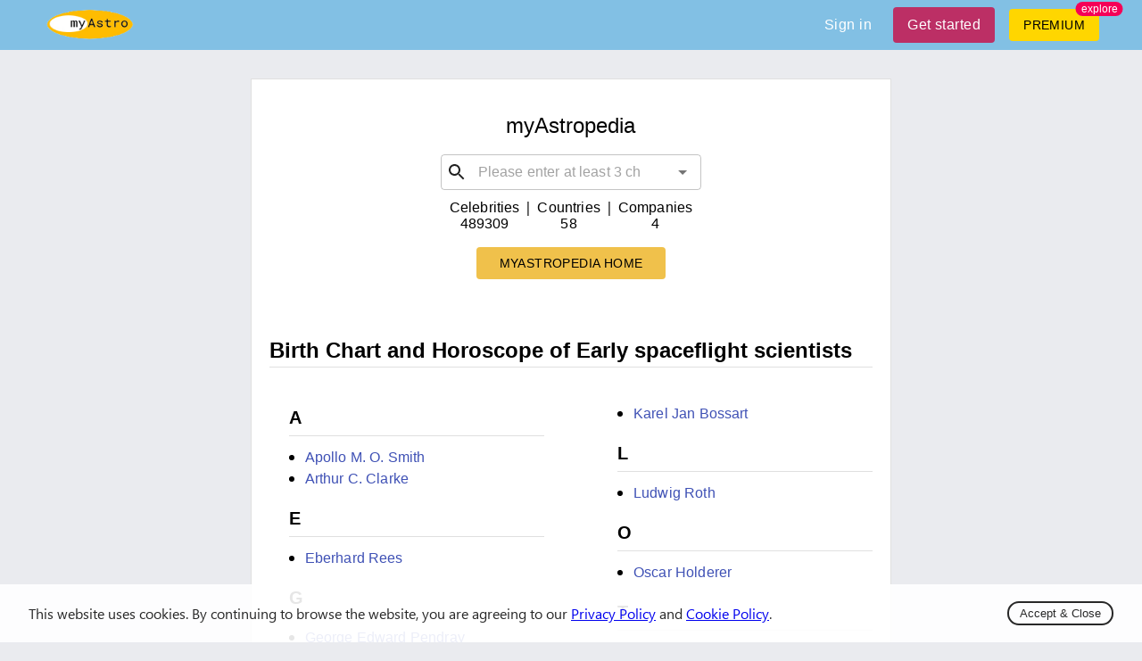

--- FILE ---
content_type: text/html; charset=utf-8
request_url: https://myastro.com/myastropedia/tag/early-spaceflight-scientists
body_size: 14053
content:
<!DOCTYPE html>
  <html lang="en" class="notranslate" translate="no">
    <head>
      <meta charset="utf-8"/>
    <meta name="viewport" content="width=device-width,initial-scale=1,shrink-to-fit=no">
    <script>
        window.dataLayer = window.dataLayer || [];
        function gtag() {
            dataLayer.push(arguments);
        }
        gtag('js', new Date());
        gtag('config', 'UA-1374490-2');
    </script>
    
    <link rel="shortcut icon" href="/logo.ico"/>
    
<!--    <link rel="preload" href="https://fonts.googleapis.com/css2?family=Manrope&display=swap" as="style" onload="this.onload=null;this.rel='stylesheet'">-->
<!--    <noscript><link rel="stylesheet" href="https://fonts.googleapis.com/css2?family=Manrope&display=swap"></noscript>-->

    <link rel="preload" href="/fonts/stylesheet.css" as="style" onload="this.onload=null;this.rel='stylesheet'">
    <noscript><link rel="stylesheet" href="/fonts/stylesheet.css"></noscript>
    
    <script async defer src="https://pagead2.googlesyndication.com/pagead/js/adsbygoogle.js"></script>
    <meta name="google" content="notranslate" />

    <title data-react-helmet="true">Early spaceflight scientists | Natal birth chart, kundli, horoscope, astrological compatibility and relationship compatibility - myAstropedia</title>
    <meta data-react-helmet="true" property="og:image" content="https://myastro.com/myastro-og.jpg"/><meta data-react-helmet="true" property="twitter:image" content="https://myastro.com/myastro-og.jpg"/><meta data-react-helmet="true" property="og:image:secure_url" content="https://myastro.com/myastro-og.jpg"/><meta data-react-helmet="true" name="twitter:card" content="summary_large_image"/><meta data-react-helmet="true" name="twitter:site" content="@my__astro"/><meta data-react-helmet="true" property="og:image:type" content="image/jpeg"/><meta data-react-helmet="true" property="og:image:width" content="1200"/><meta data-react-helmet="true" property="og:image:height" content="627"/><meta data-react-helmet="true" property="fb:app_id" content="3533553550008106"/><meta data-react-helmet="true" name="og:title" content="Early spaceflight scientists | Natal birth chart, kundli, horoscope, astrological compatibility and relationship compatibility - myAstropedia"/><meta data-react-helmet="true" name="twitter:title" content="Early spaceflight scientists | Natal birth chart, kundli, horoscope, astrological compatibility and relationship compatibility - myAstropedia"/><meta data-react-helmet="true" name="description" content="Early spaceflight scientists, astrological analysis, birth chart, astrology data and forecast, love and romance, relationship compatibility, and important life phases and events — myAstropedia."/><meta data-react-helmet="true" name="og:description" content="Early spaceflight scientists, astrological analysis, birth chart, astrology data and forecast, love and romance, relationship compatibility, and important life phases and events — myAstropedia."/><meta data-react-helmet="true" name="twitter:description" content="Early spaceflight scientists, astrological analysis, birth chart, astrology data and forecast, love and romance, relationship compatibility, and important life phases and events — myAstropedia."/><meta data-react-helmet="true" name="keywords" content="Early spaceflight scientists | birth chart, horoscope, astrological compatibility and relationship compatibility"/>
    <link data-chunk="main" rel="preload" as="script" href="/utilities.da6d50d574c983dd6726.js">
<link data-chunk="main" rel="preload" as="script" href="/vendors.10fc888843b98f1ff4c5.js">
<link data-chunk="main" rel="preload" as="script" href="/main.10957a55436b58f5cadb.js">
<link data-chunk="components-Snackbar" rel="preload" as="script" href="/components-Snackbar.6c66bec3029bcd4b4f15.js">
    <style id="jss-server-side">.mstr-MuiTypography-root {
  margin: 0;
}
.mstr-MuiTypography-body2 {
  font-size: 0.875rem;
  font-family: "Roboto", "Helvetica", "Arial", sans-serif;
  font-weight: 400;
  line-height: 1.43;
  letter-spacing: 0.01071em;
}
.mstr-MuiTypography-body1 {
  font-size: 1rem;
  font-family: "Roboto", "Helvetica", "Arial", sans-serif;
  font-weight: 400;
  line-height: 1.5;
  letter-spacing: 0.00938em;
}
.mstr-MuiTypography-caption {
  font-size: 0.75rem;
  font-family: "Roboto", "Helvetica", "Arial", sans-serif;
  font-weight: 400;
  line-height: 1.66;
  letter-spacing: 0.03333em;
}
.mstr-MuiTypography-button {
  font-size: 0.875rem;
  font-family: "Roboto", "Helvetica", "Arial", sans-serif;
  font-weight: 500;
  line-height: 1.75;
  letter-spacing: 0.02857em;
  text-transform: uppercase;
}
.mstr-MuiTypography-h1 {
  font-size: 6rem;
  font-family: "Roboto", "Helvetica", "Arial", sans-serif;
  font-weight: 300;
  line-height: 1.167;
  letter-spacing: -0.01562em;
}
.mstr-MuiTypography-h2 {
  font-size: 3.75rem;
  font-family: "Roboto", "Helvetica", "Arial", sans-serif;
  font-weight: 300;
  line-height: 1.2;
  letter-spacing: -0.00833em;
}
.mstr-MuiTypography-h3 {
  font-size: 3rem;
  font-family: "Roboto", "Helvetica", "Arial", sans-serif;
  font-weight: 400;
  line-height: 1.167;
  letter-spacing: 0em;
}
.mstr-MuiTypography-h4 {
  font-size: 2.125rem;
  font-family: "Roboto", "Helvetica", "Arial", sans-serif;
  font-weight: 400;
  line-height: 1.235;
  letter-spacing: 0.00735em;
}
.mstr-MuiTypography-h5 {
  font-size: 1.5rem;
  font-family: "Roboto", "Helvetica", "Arial", sans-serif;
  font-weight: 400;
  line-height: 1.334;
  letter-spacing: 0em;
}
.mstr-MuiTypography-h6 {
  font-size: 1.25rem;
  font-family: "Roboto", "Helvetica", "Arial", sans-serif;
  font-weight: 500;
  line-height: 1.6;
  letter-spacing: 0.0075em;
}
.mstr-MuiTypography-subtitle1 {
  font-size: 1rem;
  font-family: "Roboto", "Helvetica", "Arial", sans-serif;
  font-weight: 400;
  line-height: 1.75;
  letter-spacing: 0.00938em;
}
.mstr-MuiTypography-subtitle2 {
  font-size: 0.875rem;
  font-family: "Roboto", "Helvetica", "Arial", sans-serif;
  font-weight: 500;
  line-height: 1.57;
  letter-spacing: 0.00714em;
}
.mstr-MuiTypography-overline {
  font-size: 0.75rem;
  font-family: "Roboto", "Helvetica", "Arial", sans-serif;
  font-weight: 400;
  line-height: 2.66;
  letter-spacing: 0.08333em;
  text-transform: uppercase;
}
.mstr-MuiTypography-srOnly {
  width: 1px;
  height: 1px;
  overflow: hidden;
  position: absolute;
}
.mstr-MuiTypography-alignLeft {
  text-align: left;
}
.mstr-MuiTypography-alignCenter {
  text-align: center;
}
.mstr-MuiTypography-alignRight {
  text-align: right;
}
.mstr-MuiTypography-alignJustify {
  text-align: justify;
}
.mstr-MuiTypography-noWrap {
  overflow: hidden;
  white-space: nowrap;
  text-overflow: ellipsis;
}
.mstr-MuiTypography-gutterBottom {
  margin-bottom: 0.35em;
}
.mstr-MuiTypography-paragraph {
  margin-bottom: 16px;
}
.mstr-MuiTypography-colorInherit {
  color: inherit;
}
.mstr-MuiTypography-colorPrimary {
  color: #3f51b5;
}
.mstr-MuiTypography-colorSecondary {
  color: #f50057;
}
.mstr-MuiTypography-colorTextPrimary {
  color: rgba(0, 0, 0, 0.87);
}
.mstr-MuiTypography-colorTextSecondary {
  color: rgba(0, 0, 0, 0.54);
}
.mstr-MuiTypography-colorError {
  color: #f44336;
}
.mstr-MuiTypography-displayInline {
  display: inline;
}
.mstr-MuiTypography-displayBlock {
  display: block;
}
.mstr-MuiGrid-container {
  width: 100%;
  display: flex;
  flex-wrap: wrap;
  box-sizing: border-box;
}
.mstr-MuiGrid-item {
  margin: 0;
  box-sizing: border-box;
}
.mstr-MuiGrid-zeroMinWidth {
  min-width: 0;
}
.mstr-MuiGrid-direction-xs-column {
  flex-direction: column;
}
.mstr-MuiGrid-direction-xs-column-reverse {
  flex-direction: column-reverse;
}
.mstr-MuiGrid-direction-xs-row-reverse {
  flex-direction: row-reverse;
}
.mstr-MuiGrid-wrap-xs-nowrap {
  flex-wrap: nowrap;
}
.mstr-MuiGrid-wrap-xs-wrap-reverse {
  flex-wrap: wrap-reverse;
}
.mstr-MuiGrid-align-items-xs-center {
  align-items: center;
}
.mstr-MuiGrid-align-items-xs-flex-start {
  align-items: flex-start;
}
.mstr-MuiGrid-align-items-xs-flex-end {
  align-items: flex-end;
}
.mstr-MuiGrid-align-items-xs-baseline {
  align-items: baseline;
}
.mstr-MuiGrid-align-content-xs-center {
  align-content: center;
}
.mstr-MuiGrid-align-content-xs-flex-start {
  align-content: flex-start;
}
.mstr-MuiGrid-align-content-xs-flex-end {
  align-content: flex-end;
}
.mstr-MuiGrid-align-content-xs-space-between {
  align-content: space-between;
}
.mstr-MuiGrid-align-content-xs-space-around {
  align-content: space-around;
}
.mstr-MuiGrid-justify-content-xs-center {
  justify-content: center;
}
.mstr-MuiGrid-justify-content-xs-flex-end {
  justify-content: flex-end;
}
.mstr-MuiGrid-justify-content-xs-space-between {
  justify-content: space-between;
}
.mstr-MuiGrid-justify-content-xs-space-around {
  justify-content: space-around;
}
.mstr-MuiGrid-justify-content-xs-space-evenly {
  justify-content: space-evenly;
}
.mstr-MuiGrid-spacing-xs-1 {
  width: calc(100% + 8px);
  margin: -4px;
}
.mstr-MuiGrid-spacing-xs-1 > .mstr-MuiGrid-item {
  padding: 4px;
}
.mstr-MuiGrid-spacing-xs-2 {
  width: calc(100% + 16px);
  margin: -8px;
}
.mstr-MuiGrid-spacing-xs-2 > .mstr-MuiGrid-item {
  padding: 8px;
}
.mstr-MuiGrid-spacing-xs-3 {
  width: calc(100% + 24px);
  margin: -12px;
}
.mstr-MuiGrid-spacing-xs-3 > .mstr-MuiGrid-item {
  padding: 12px;
}
.mstr-MuiGrid-spacing-xs-4 {
  width: calc(100% + 32px);
  margin: -16px;
}
.mstr-MuiGrid-spacing-xs-4 > .mstr-MuiGrid-item {
  padding: 16px;
}
.mstr-MuiGrid-spacing-xs-5 {
  width: calc(100% + 40px);
  margin: -20px;
}
.mstr-MuiGrid-spacing-xs-5 > .mstr-MuiGrid-item {
  padding: 20px;
}
.mstr-MuiGrid-spacing-xs-6 {
  width: calc(100% + 48px);
  margin: -24px;
}
.mstr-MuiGrid-spacing-xs-6 > .mstr-MuiGrid-item {
  padding: 24px;
}
.mstr-MuiGrid-spacing-xs-7 {
  width: calc(100% + 56px);
  margin: -28px;
}
.mstr-MuiGrid-spacing-xs-7 > .mstr-MuiGrid-item {
  padding: 28px;
}
.mstr-MuiGrid-spacing-xs-8 {
  width: calc(100% + 64px);
  margin: -32px;
}
.mstr-MuiGrid-spacing-xs-8 > .mstr-MuiGrid-item {
  padding: 32px;
}
.mstr-MuiGrid-spacing-xs-9 {
  width: calc(100% + 72px);
  margin: -36px;
}
.mstr-MuiGrid-spacing-xs-9 > .mstr-MuiGrid-item {
  padding: 36px;
}
.mstr-MuiGrid-spacing-xs-10 {
  width: calc(100% + 80px);
  margin: -40px;
}
.mstr-MuiGrid-spacing-xs-10 > .mstr-MuiGrid-item {
  padding: 40px;
}
.mstr-MuiGrid-grid-xs-auto {
  flex-grow: 0;
  max-width: none;
  flex-basis: auto;
}
.mstr-MuiGrid-grid-xs-true {
  flex-grow: 1;
  max-width: 100%;
  flex-basis: 0;
}
.mstr-MuiGrid-grid-xs-1 {
  flex-grow: 0;
  max-width: 8.333333%;
  flex-basis: 8.333333%;
}
.mstr-MuiGrid-grid-xs-2 {
  flex-grow: 0;
  max-width: 16.666667%;
  flex-basis: 16.666667%;
}
.mstr-MuiGrid-grid-xs-3 {
  flex-grow: 0;
  max-width: 25%;
  flex-basis: 25%;
}
.mstr-MuiGrid-grid-xs-4 {
  flex-grow: 0;
  max-width: 33.333333%;
  flex-basis: 33.333333%;
}
.mstr-MuiGrid-grid-xs-5 {
  flex-grow: 0;
  max-width: 41.666667%;
  flex-basis: 41.666667%;
}
.mstr-MuiGrid-grid-xs-6 {
  flex-grow: 0;
  max-width: 50%;
  flex-basis: 50%;
}
.mstr-MuiGrid-grid-xs-7 {
  flex-grow: 0;
  max-width: 58.333333%;
  flex-basis: 58.333333%;
}
.mstr-MuiGrid-grid-xs-8 {
  flex-grow: 0;
  max-width: 66.666667%;
  flex-basis: 66.666667%;
}
.mstr-MuiGrid-grid-xs-9 {
  flex-grow: 0;
  max-width: 75%;
  flex-basis: 75%;
}
.mstr-MuiGrid-grid-xs-10 {
  flex-grow: 0;
  max-width: 83.333333%;
  flex-basis: 83.333333%;
}
.mstr-MuiGrid-grid-xs-11 {
  flex-grow: 0;
  max-width: 91.666667%;
  flex-basis: 91.666667%;
}
.mstr-MuiGrid-grid-xs-12 {
  flex-grow: 0;
  max-width: 100%;
  flex-basis: 100%;
}
@media (min-width:600px) {
  .mstr-MuiGrid-grid-sm-auto {
    flex-grow: 0;
    max-width: none;
    flex-basis: auto;
  }
  .mstr-MuiGrid-grid-sm-true {
    flex-grow: 1;
    max-width: 100%;
    flex-basis: 0;
  }
  .mstr-MuiGrid-grid-sm-1 {
    flex-grow: 0;
    max-width: 8.333333%;
    flex-basis: 8.333333%;
  }
  .mstr-MuiGrid-grid-sm-2 {
    flex-grow: 0;
    max-width: 16.666667%;
    flex-basis: 16.666667%;
  }
  .mstr-MuiGrid-grid-sm-3 {
    flex-grow: 0;
    max-width: 25%;
    flex-basis: 25%;
  }
  .mstr-MuiGrid-grid-sm-4 {
    flex-grow: 0;
    max-width: 33.333333%;
    flex-basis: 33.333333%;
  }
  .mstr-MuiGrid-grid-sm-5 {
    flex-grow: 0;
    max-width: 41.666667%;
    flex-basis: 41.666667%;
  }
  .mstr-MuiGrid-grid-sm-6 {
    flex-grow: 0;
    max-width: 50%;
    flex-basis: 50%;
  }
  .mstr-MuiGrid-grid-sm-7 {
    flex-grow: 0;
    max-width: 58.333333%;
    flex-basis: 58.333333%;
  }
  .mstr-MuiGrid-grid-sm-8 {
    flex-grow: 0;
    max-width: 66.666667%;
    flex-basis: 66.666667%;
  }
  .mstr-MuiGrid-grid-sm-9 {
    flex-grow: 0;
    max-width: 75%;
    flex-basis: 75%;
  }
  .mstr-MuiGrid-grid-sm-10 {
    flex-grow: 0;
    max-width: 83.333333%;
    flex-basis: 83.333333%;
  }
  .mstr-MuiGrid-grid-sm-11 {
    flex-grow: 0;
    max-width: 91.666667%;
    flex-basis: 91.666667%;
  }
  .mstr-MuiGrid-grid-sm-12 {
    flex-grow: 0;
    max-width: 100%;
    flex-basis: 100%;
  }
}
@media (min-width:960px) {
  .mstr-MuiGrid-grid-md-auto {
    flex-grow: 0;
    max-width: none;
    flex-basis: auto;
  }
  .mstr-MuiGrid-grid-md-true {
    flex-grow: 1;
    max-width: 100%;
    flex-basis: 0;
  }
  .mstr-MuiGrid-grid-md-1 {
    flex-grow: 0;
    max-width: 8.333333%;
    flex-basis: 8.333333%;
  }
  .mstr-MuiGrid-grid-md-2 {
    flex-grow: 0;
    max-width: 16.666667%;
    flex-basis: 16.666667%;
  }
  .mstr-MuiGrid-grid-md-3 {
    flex-grow: 0;
    max-width: 25%;
    flex-basis: 25%;
  }
  .mstr-MuiGrid-grid-md-4 {
    flex-grow: 0;
    max-width: 33.333333%;
    flex-basis: 33.333333%;
  }
  .mstr-MuiGrid-grid-md-5 {
    flex-grow: 0;
    max-width: 41.666667%;
    flex-basis: 41.666667%;
  }
  .mstr-MuiGrid-grid-md-6 {
    flex-grow: 0;
    max-width: 50%;
    flex-basis: 50%;
  }
  .mstr-MuiGrid-grid-md-7 {
    flex-grow: 0;
    max-width: 58.333333%;
    flex-basis: 58.333333%;
  }
  .mstr-MuiGrid-grid-md-8 {
    flex-grow: 0;
    max-width: 66.666667%;
    flex-basis: 66.666667%;
  }
  .mstr-MuiGrid-grid-md-9 {
    flex-grow: 0;
    max-width: 75%;
    flex-basis: 75%;
  }
  .mstr-MuiGrid-grid-md-10 {
    flex-grow: 0;
    max-width: 83.333333%;
    flex-basis: 83.333333%;
  }
  .mstr-MuiGrid-grid-md-11 {
    flex-grow: 0;
    max-width: 91.666667%;
    flex-basis: 91.666667%;
  }
  .mstr-MuiGrid-grid-md-12 {
    flex-grow: 0;
    max-width: 100%;
    flex-basis: 100%;
  }
}
@media (min-width:1280px) {
  .mstr-MuiGrid-grid-lg-auto {
    flex-grow: 0;
    max-width: none;
    flex-basis: auto;
  }
  .mstr-MuiGrid-grid-lg-true {
    flex-grow: 1;
    max-width: 100%;
    flex-basis: 0;
  }
  .mstr-MuiGrid-grid-lg-1 {
    flex-grow: 0;
    max-width: 8.333333%;
    flex-basis: 8.333333%;
  }
  .mstr-MuiGrid-grid-lg-2 {
    flex-grow: 0;
    max-width: 16.666667%;
    flex-basis: 16.666667%;
  }
  .mstr-MuiGrid-grid-lg-3 {
    flex-grow: 0;
    max-width: 25%;
    flex-basis: 25%;
  }
  .mstr-MuiGrid-grid-lg-4 {
    flex-grow: 0;
    max-width: 33.333333%;
    flex-basis: 33.333333%;
  }
  .mstr-MuiGrid-grid-lg-5 {
    flex-grow: 0;
    max-width: 41.666667%;
    flex-basis: 41.666667%;
  }
  .mstr-MuiGrid-grid-lg-6 {
    flex-grow: 0;
    max-width: 50%;
    flex-basis: 50%;
  }
  .mstr-MuiGrid-grid-lg-7 {
    flex-grow: 0;
    max-width: 58.333333%;
    flex-basis: 58.333333%;
  }
  .mstr-MuiGrid-grid-lg-8 {
    flex-grow: 0;
    max-width: 66.666667%;
    flex-basis: 66.666667%;
  }
  .mstr-MuiGrid-grid-lg-9 {
    flex-grow: 0;
    max-width: 75%;
    flex-basis: 75%;
  }
  .mstr-MuiGrid-grid-lg-10 {
    flex-grow: 0;
    max-width: 83.333333%;
    flex-basis: 83.333333%;
  }
  .mstr-MuiGrid-grid-lg-11 {
    flex-grow: 0;
    max-width: 91.666667%;
    flex-basis: 91.666667%;
  }
  .mstr-MuiGrid-grid-lg-12 {
    flex-grow: 0;
    max-width: 100%;
    flex-basis: 100%;
  }
}
@media (min-width:1920px) {
  .mstr-MuiGrid-grid-xl-auto {
    flex-grow: 0;
    max-width: none;
    flex-basis: auto;
  }
  .mstr-MuiGrid-grid-xl-true {
    flex-grow: 1;
    max-width: 100%;
    flex-basis: 0;
  }
  .mstr-MuiGrid-grid-xl-1 {
    flex-grow: 0;
    max-width: 8.333333%;
    flex-basis: 8.333333%;
  }
  .mstr-MuiGrid-grid-xl-2 {
    flex-grow: 0;
    max-width: 16.666667%;
    flex-basis: 16.666667%;
  }
  .mstr-MuiGrid-grid-xl-3 {
    flex-grow: 0;
    max-width: 25%;
    flex-basis: 25%;
  }
  .mstr-MuiGrid-grid-xl-4 {
    flex-grow: 0;
    max-width: 33.333333%;
    flex-basis: 33.333333%;
  }
  .mstr-MuiGrid-grid-xl-5 {
    flex-grow: 0;
    max-width: 41.666667%;
    flex-basis: 41.666667%;
  }
  .mstr-MuiGrid-grid-xl-6 {
    flex-grow: 0;
    max-width: 50%;
    flex-basis: 50%;
  }
  .mstr-MuiGrid-grid-xl-7 {
    flex-grow: 0;
    max-width: 58.333333%;
    flex-basis: 58.333333%;
  }
  .mstr-MuiGrid-grid-xl-8 {
    flex-grow: 0;
    max-width: 66.666667%;
    flex-basis: 66.666667%;
  }
  .mstr-MuiGrid-grid-xl-9 {
    flex-grow: 0;
    max-width: 75%;
    flex-basis: 75%;
  }
  .mstr-MuiGrid-grid-xl-10 {
    flex-grow: 0;
    max-width: 83.333333%;
    flex-basis: 83.333333%;
  }
  .mstr-MuiGrid-grid-xl-11 {
    flex-grow: 0;
    max-width: 91.666667%;
    flex-basis: 91.666667%;
  }
  .mstr-MuiGrid-grid-xl-12 {
    flex-grow: 0;
    max-width: 100%;
    flex-basis: 100%;
  }
}
  .mstr-MuiContainer-root {
    width: 100%;
    display: block;
    box-sizing: border-box;
    margin-left: auto;
    margin-right: auto;
    padding-left: 16px;
    padding-right: 16px;
  }
@media (min-width:600px) {
  .mstr-MuiContainer-root {
    padding-left: 24px;
    padding-right: 24px;
  }
}
  .mstr-MuiContainer-disableGutters {
    padding-left: 0;
    padding-right: 0;
  }
@media (min-width:600px) {
  .mstr-MuiContainer-fixed {
    max-width: 600px;
  }
}
@media (min-width:960px) {
  .mstr-MuiContainer-fixed {
    max-width: 960px;
  }
}
@media (min-width:1280px) {
  .mstr-MuiContainer-fixed {
    max-width: 1280px;
  }
}
@media (min-width:1920px) {
  .mstr-MuiContainer-fixed {
    max-width: 1920px;
  }
}
@media (min-width:0px) {
  .mstr-MuiContainer-maxWidthXs {
    max-width: 444px;
  }
}
@media (min-width:600px) {
  .mstr-MuiContainer-maxWidthSm {
    max-width: 600px;
  }
}
@media (min-width:960px) {
  .mstr-MuiContainer-maxWidthMd {
    max-width: 960px;
  }
}
@media (min-width:1280px) {
  .mstr-MuiContainer-maxWidthLg {
    max-width: 1280px;
  }
}
@media (min-width:1920px) {
  .mstr-MuiContainer-maxWidthXl {
    max-width: 1920px;
  }
}
  .mstr-MuiSvgIcon-root {
    fill: currentColor;
    width: 1em;
    height: 1em;
    display: inline-block;
    font-size: 1.5rem;
    transition: fill 200ms cubic-bezier(0.4, 0, 0.2, 1) 0ms;
    flex-shrink: 0;
    user-select: none;
  }
  .mstr-MuiSvgIcon-colorPrimary {
    color: #3f51b5;
  }
  .mstr-MuiSvgIcon-colorSecondary {
    color: #f50057;
  }
  .mstr-MuiSvgIcon-colorAction {
    color: rgba(0, 0, 0, 0.54);
  }
  .mstr-MuiSvgIcon-colorError {
    color: #f44336;
  }
  .mstr-MuiSvgIcon-colorDisabled {
    color: rgba(0, 0, 0, 0.26);
  }
  .mstr-MuiSvgIcon-fontSizeInherit {
    font-size: inherit;
  }
  .mstr-MuiSvgIcon-fontSizeSmall {
    font-size: 1.25rem;
  }
  .mstr-MuiSvgIcon-fontSizeLarge {
    font-size: 2.1875rem;
  }
  .mstr-MuiLink-underlineNone {
    text-decoration: none;
  }
  .mstr-MuiLink-underlineHover {
    text-decoration: none;
  }
  .mstr-MuiLink-underlineHover:hover {
    text-decoration: underline;
  }
  .mstr-MuiLink-underlineAlways {
    text-decoration: underline;
  }
  .mstr-MuiLink-button {
    border: 0;
    cursor: pointer;
    margin: 0;
    outline: 0;
    padding: 0;
    position: relative;
    user-select: none;
    border-radius: 0;
    vertical-align: middle;
    -moz-appearance: none;
    background-color: transparent;
    -webkit-appearance: none;
    -webkit-tap-highlight-color: transparent;
  }
  .mstr-MuiLink-button::-moz-focus-inner {
    border-style: none;
  }
  .mstr-MuiLink-button.Mui-focusVisible {
    outline: auto;
  }

  .mstr-25 {  }
  .mstr-26 {
    border: 1px solid rgba(0, 0, 0, 0.12);
    padding: 20px;
  }
@keyframes mui-auto-fill {}
@keyframes mui-auto-fill-cancel {}
  .mstr-MuiInputBase-root {
    color: rgba(0, 0, 0, 0.87);
    cursor: text;
    display: inline-flex;
    position: relative;
    font-size: 1rem;
    box-sizing: border-box;
    align-items: center;
    font-family: "Roboto", "Helvetica", "Arial", sans-serif;
    font-weight: 400;
    line-height: 1.1876em;
    letter-spacing: 0.00938em;
  }
  .mstr-MuiInputBase-root.Mui-disabled {
    color: rgba(0, 0, 0, 0.38);
    cursor: default;
  }
  .mstr-MuiInputBase-multiline {
    padding: 6px 0 7px;
  }
  .mstr-MuiInputBase-multiline.mstr-MuiInputBase-marginDense {
    padding-top: 3px;
  }
  .mstr-MuiInputBase-fullWidth {
    width: 100%;
  }
  .mstr-MuiInputBase-input {
    font: inherit;
    color: currentColor;
    width: 100%;
    border: 0;
    height: 1.1876em;
    margin: 0;
    display: block;
    padding: 6px 0 7px;
    min-width: 0;
    background: none;
    box-sizing: content-box;
    animation-name: mui-auto-fill-cancel;
    letter-spacing: inherit;
    animation-duration: 10ms;
    -webkit-tap-highlight-color: transparent;
  }
  .mstr-MuiInputBase-input::-webkit-input-placeholder {
    color: currentColor;
    opacity: 0.42;
    transition: opacity 200ms cubic-bezier(0.4, 0, 0.2, 1) 0ms;
  }
  .mstr-MuiInputBase-input::-moz-placeholder {
    color: currentColor;
    opacity: 0.42;
    transition: opacity 200ms cubic-bezier(0.4, 0, 0.2, 1) 0ms;
  }
  .mstr-MuiInputBase-input:-ms-input-placeholder {
    color: currentColor;
    opacity: 0.42;
    transition: opacity 200ms cubic-bezier(0.4, 0, 0.2, 1) 0ms;
  }
  .mstr-MuiInputBase-input::-ms-input-placeholder {
    color: currentColor;
    opacity: 0.42;
    transition: opacity 200ms cubic-bezier(0.4, 0, 0.2, 1) 0ms;
  }
  .mstr-MuiInputBase-input:focus {
    outline: 0;
  }
  .mstr-MuiInputBase-input:invalid {
    box-shadow: none;
  }
  .mstr-MuiInputBase-input::-webkit-search-decoration {
    -webkit-appearance: none;
  }
  .mstr-MuiInputBase-input.Mui-disabled {
    opacity: 1;
  }
  .mstr-MuiInputBase-input:-webkit-autofill {
    animation-name: mui-auto-fill;
    animation-duration: 5000s;
  }
  label[data-shrink=false] + .mstr-MuiInputBase-formControl .mstr-MuiInputBase-input::-webkit-input-placeholder {
    opacity: 0 !important;
  }
  label[data-shrink=false] + .mstr-MuiInputBase-formControl .mstr-MuiInputBase-input::-moz-placeholder {
    opacity: 0 !important;
  }
  label[data-shrink=false] + .mstr-MuiInputBase-formControl .mstr-MuiInputBase-input:-ms-input-placeholder {
    opacity: 0 !important;
  }
  label[data-shrink=false] + .mstr-MuiInputBase-formControl .mstr-MuiInputBase-input::-ms-input-placeholder {
    opacity: 0 !important;
  }
  label[data-shrink=false] + .mstr-MuiInputBase-formControl .mstr-MuiInputBase-input:focus::-webkit-input-placeholder {
    opacity: 0.42;
  }
  label[data-shrink=false] + .mstr-MuiInputBase-formControl .mstr-MuiInputBase-input:focus::-moz-placeholder {
    opacity: 0.42;
  }
  label[data-shrink=false] + .mstr-MuiInputBase-formControl .mstr-MuiInputBase-input:focus:-ms-input-placeholder {
    opacity: 0.42;
  }
  label[data-shrink=false] + .mstr-MuiInputBase-formControl .mstr-MuiInputBase-input:focus::-ms-input-placeholder {
    opacity: 0.42;
  }
  .mstr-MuiInputBase-inputMarginDense {
    padding-top: 3px;
  }
  .mstr-MuiInputBase-inputMultiline {
    height: auto;
    resize: none;
    padding: 0;
  }
  .mstr-MuiInputBase-inputTypeSearch {
    -moz-appearance: textfield;
    -webkit-appearance: textfield;
  }
  .mstr-27 {
    top: -5px;
    left: 0;
    right: 0;
    bottom: 0;
    margin: 0;
    padding: 0 8px;
    overflow: hidden;
    position: absolute;
    border-style: solid;
    border-width: 1px;
    border-radius: inherit;
    pointer-events: none;
  }
  .mstr-28 {
    padding: 0;
    text-align: left;
    transition: width 150ms cubic-bezier(0.0, 0, 0.2, 1) 0ms;
    line-height: 11px;
  }
  .mstr-29 {
    width: auto;
    height: 11px;
    display: block;
    padding: 0;
    font-size: 0.75em;
    max-width: 0.01px;
    text-align: left;
    transition: max-width 50ms cubic-bezier(0.0, 0, 0.2, 1) 0ms;
    visibility: hidden;
  }
  .mstr-29 > span {
    display: inline-block;
    padding-left: 5px;
    padding-right: 5px;
  }
  .mstr-30 {
    max-width: 1000px;
    transition: max-width 100ms cubic-bezier(0.0, 0, 0.2, 1) 50ms;
  }
  .mstr-MuiOutlinedInput-root {
    position: relative;
    border-radius: 4px;
  }
  .mstr-MuiOutlinedInput-root:hover .mstr-MuiOutlinedInput-notchedOutline {
    border-color: rgba(0, 0, 0, 0.87);
  }
@media (hover: none) {
  .mstr-MuiOutlinedInput-root:hover .mstr-MuiOutlinedInput-notchedOutline {
    border-color: rgba(0, 0, 0, 0.23);
  }
}
  .mstr-MuiOutlinedInput-root.Mui-focused .mstr-MuiOutlinedInput-notchedOutline {
    border-color: #3f51b5;
    border-width: 2px;
  }
  .mstr-MuiOutlinedInput-root.Mui-error .mstr-MuiOutlinedInput-notchedOutline {
    border-color: #f44336;
  }
  .mstr-MuiOutlinedInput-root.Mui-disabled .mstr-MuiOutlinedInput-notchedOutline {
    border-color: rgba(0, 0, 0, 0.26);
  }
  .mstr-MuiOutlinedInput-colorSecondary.Mui-focused .mstr-MuiOutlinedInput-notchedOutline {
    border-color: #f50057;
  }
  .mstr-MuiOutlinedInput-adornedStart {
    padding-left: 14px;
  }
  .mstr-MuiOutlinedInput-adornedEnd {
    padding-right: 14px;
  }
  .mstr-MuiOutlinedInput-multiline {
    padding: 18.5px 14px;
  }
  .mstr-MuiOutlinedInput-multiline.mstr-MuiOutlinedInput-marginDense {
    padding-top: 10.5px;
    padding-bottom: 10.5px;
  }
  .mstr-MuiOutlinedInput-notchedOutline {
    border-color: rgba(0, 0, 0, 0.23);
  }
  .mstr-MuiOutlinedInput-input {
    padding: 18.5px 14px;
  }
  .mstr-MuiOutlinedInput-input:-webkit-autofill {
    border-radius: inherit;
  }
  .mstr-MuiOutlinedInput-inputMarginDense {
    padding-top: 10.5px;
    padding-bottom: 10.5px;
  }
  .mstr-MuiOutlinedInput-inputMultiline {
    padding: 0;
  }
  .mstr-MuiOutlinedInput-inputAdornedStart {
    padding-left: 0;
  }
  .mstr-MuiOutlinedInput-inputAdornedEnd {
    padding-right: 0;
  }
  .mstr-MuiFormControl-root {
    border: 0;
    margin: 0;
    display: inline-flex;
    padding: 0;
    position: relative;
    min-width: 0;
    flex-direction: column;
    vertical-align: top;
  }
  .mstr-MuiFormControl-marginNormal {
    margin-top: 16px;
    margin-bottom: 8px;
  }
  .mstr-MuiFormControl-marginDense {
    margin-top: 8px;
    margin-bottom: 4px;
  }
  .mstr-MuiFormControl-fullWidth {
    width: 100%;
  }

  .mstr-MuiButtonBase-root {
    color: inherit;
    border: 0;
    cursor: pointer;
    margin: 0;
    display: inline-flex;
    outline: 0;
    padding: 0;
    position: relative;
    align-items: center;
    user-select: none;
    border-radius: 0;
    vertical-align: middle;
    -moz-appearance: none;
    justify-content: center;
    text-decoration: none;
    background-color: transparent;
    -webkit-appearance: none;
    -webkit-tap-highlight-color: transparent;
  }
  .mstr-MuiButtonBase-root::-moz-focus-inner {
    border-style: none;
  }
  .mstr-MuiButtonBase-root.Mui-disabled {
    cursor: default;
    pointer-events: none;
  }
@media print {
  .mstr-MuiButtonBase-root {
    color-adjust: exact;
  }
}
  .mstr-MuiButton-root {
    color: rgba(0, 0, 0, 0.87);
    padding: 6px 16px;
    font-size: 0.875rem;
    min-width: 64px;
    box-sizing: border-box;
    transition: background-color 250ms cubic-bezier(0.4, 0, 0.2, 1) 0ms,box-shadow 250ms cubic-bezier(0.4, 0, 0.2, 1) 0ms,border 250ms cubic-bezier(0.4, 0, 0.2, 1) 0ms;
    font-family: "Roboto", "Helvetica", "Arial", sans-serif;
    font-weight: 500;
    line-height: 1.75;
    border-radius: 4px;
    letter-spacing: 0.02857em;
    text-transform: uppercase;
  }
  .mstr-MuiButton-root:hover {
    text-decoration: none;
    background-color: rgba(0, 0, 0, 0.04);
  }
  .mstr-MuiButton-root.Mui-disabled {
    color: rgba(0, 0, 0, 0.26);
  }
@media (hover: none) {
  .mstr-MuiButton-root:hover {
    background-color: transparent;
  }
}
  .mstr-MuiButton-root:hover.Mui-disabled {
    background-color: transparent;
  }
  .mstr-MuiButton-label {
    width: 100%;
    display: inherit;
    align-items: inherit;
    justify-content: inherit;
  }
  .mstr-MuiButton-text {
    padding: 6px 8px;
  }
  .mstr-MuiButton-textPrimary {
    color: #3f51b5;
  }
  .mstr-MuiButton-textPrimary:hover {
    background-color: rgba(63, 81, 181, 0.04);
  }
@media (hover: none) {
  .mstr-MuiButton-textPrimary:hover {
    background-color: transparent;
  }
}
  .mstr-MuiButton-textSecondary {
    color: #f50057;
  }
  .mstr-MuiButton-textSecondary:hover {
    background-color: rgba(245, 0, 87, 0.04);
  }
@media (hover: none) {
  .mstr-MuiButton-textSecondary:hover {
    background-color: transparent;
  }
}
  .mstr-MuiButton-outlined {
    border: 1px solid rgba(0, 0, 0, 0.23);
    padding: 5px 15px;
  }
  .mstr-MuiButton-outlined.Mui-disabled {
    border: 1px solid rgba(0, 0, 0, 0.12);
  }
  .mstr-MuiButton-outlinedPrimary {
    color: #3f51b5;
    border: 1px solid rgba(63, 81, 181, 0.5);
  }
  .mstr-MuiButton-outlinedPrimary:hover {
    border: 1px solid #3f51b5;
    background-color: rgba(63, 81, 181, 0.04);
  }
@media (hover: none) {
  .mstr-MuiButton-outlinedPrimary:hover {
    background-color: transparent;
  }
}
  .mstr-MuiButton-outlinedSecondary {
    color: #f50057;
    border: 1px solid rgba(245, 0, 87, 0.5);
  }
  .mstr-MuiButton-outlinedSecondary:hover {
    border: 1px solid #f50057;
    background-color: rgba(245, 0, 87, 0.04);
  }
  .mstr-MuiButton-outlinedSecondary.Mui-disabled {
    border: 1px solid rgba(0, 0, 0, 0.26);
  }
@media (hover: none) {
  .mstr-MuiButton-outlinedSecondary:hover {
    background-color: transparent;
  }
}
  .mstr-MuiButton-contained {
    color: rgba(0, 0, 0, 0.87);
    box-shadow: 0px 3px 1px -2px rgba(0,0,0,0.2),0px 2px 2px 0px rgba(0,0,0,0.14),0px 1px 5px 0px rgba(0,0,0,0.12);
    background-color: #e0e0e0;
  }
  .mstr-MuiButton-contained:hover {
    box-shadow: 0px 2px 4px -1px rgba(0,0,0,0.2),0px 4px 5px 0px rgba(0,0,0,0.14),0px 1px 10px 0px rgba(0,0,0,0.12);
    background-color: #d5d5d5;
  }
  .mstr-MuiButton-contained.Mui-focusVisible {
    box-shadow: 0px 3px 5px -1px rgba(0,0,0,0.2),0px 6px 10px 0px rgba(0,0,0,0.14),0px 1px 18px 0px rgba(0,0,0,0.12);
  }
  .mstr-MuiButton-contained:active {
    box-shadow: 0px 5px 5px -3px rgba(0,0,0,0.2),0px 8px 10px 1px rgba(0,0,0,0.14),0px 3px 14px 2px rgba(0,0,0,0.12);
  }
  .mstr-MuiButton-contained.Mui-disabled {
    color: rgba(0, 0, 0, 0.26);
    box-shadow: none;
    background-color: rgba(0, 0, 0, 0.12);
  }
@media (hover: none) {
  .mstr-MuiButton-contained:hover {
    box-shadow: 0px 3px 1px -2px rgba(0,0,0,0.2),0px 2px 2px 0px rgba(0,0,0,0.14),0px 1px 5px 0px rgba(0,0,0,0.12);
    background-color: #e0e0e0;
  }
}
  .mstr-MuiButton-contained:hover.Mui-disabled {
    background-color: rgba(0, 0, 0, 0.12);
  }
  .mstr-MuiButton-containedPrimary {
    color: #fff;
    background-color: #3f51b5;
  }
  .mstr-MuiButton-containedPrimary:hover {
    background-color: #303f9f;
  }
@media (hover: none) {
  .mstr-MuiButton-containedPrimary:hover {
    background-color: #3f51b5;
  }
}
  .mstr-MuiButton-containedSecondary {
    color: #fff;
    background-color: #f50057;
  }
  .mstr-MuiButton-containedSecondary:hover {
    background-color: #c51162;
  }
@media (hover: none) {
  .mstr-MuiButton-containedSecondary:hover {
    background-color: #f50057;
  }
}
  .mstr-MuiButton-disableElevation {
    box-shadow: none;
  }
  .mstr-MuiButton-disableElevation:hover {
    box-shadow: none;
  }
  .mstr-MuiButton-disableElevation.Mui-focusVisible {
    box-shadow: none;
  }
  .mstr-MuiButton-disableElevation:active {
    box-shadow: none;
  }
  .mstr-MuiButton-disableElevation.Mui-disabled {
    box-shadow: none;
  }
  .mstr-MuiButton-colorInherit {
    color: inherit;
    border-color: currentColor;
  }
  .mstr-MuiButton-textSizeSmall {
    padding: 4px 5px;
    font-size: 0.8125rem;
  }
  .mstr-MuiButton-textSizeLarge {
    padding: 8px 11px;
    font-size: 0.9375rem;
  }
  .mstr-MuiButton-outlinedSizeSmall {
    padding: 3px 9px;
    font-size: 0.8125rem;
  }
  .mstr-MuiButton-outlinedSizeLarge {
    padding: 7px 21px;
    font-size: 0.9375rem;
  }
  .mstr-MuiButton-containedSizeSmall {
    padding: 4px 10px;
    font-size: 0.8125rem;
  }
  .mstr-MuiButton-containedSizeLarge {
    padding: 8px 22px;
    font-size: 0.9375rem;
  }
  .mstr-MuiButton-fullWidth {
    width: 100%;
  }
  .mstr-MuiButton-startIcon {
    display: inherit;
    margin-left: -4px;
    margin-right: 8px;
  }
  .mstr-MuiButton-startIcon.mstr-MuiButton-iconSizeSmall {
    margin-left: -2px;
  }
  .mstr-MuiButton-endIcon {
    display: inherit;
    margin-left: 8px;
    margin-right: -4px;
  }
  .mstr-MuiButton-endIcon.mstr-MuiButton-iconSizeSmall {
    margin-right: -2px;
  }
  .mstr-MuiButton-iconSizeSmall > *:first-child {
    font-size: 18px;
  }
  .mstr-MuiButton-iconSizeMedium > *:first-child {
    font-size: 20px;
  }
  .mstr-MuiButton-iconSizeLarge > *:first-child {
    font-size: 22px;
  }
  .mstr-31 {
    color: #000000;
    background-color: #f0c14b;
  }
  .mstr-31:hover {
    background-color: #c89800;
  }
  .mstr-32 {
    color: #000000;
    background-color: #ffd600;
  }
  .mstr-32:hover {
    background-color: #c7a500;
  }
  .mstr-24 {
    font-size: 16px;
    text-transform: none;
    background-color: #BC2F65;
  }
  .mstr-24:hover {
    background-color: #87003b;
  }
@media print {
  .mstr-MuiDialog-root {
    position: absolute !important;
  }
}
  .mstr-MuiDialog-scrollPaper {
    display: flex;
    align-items: center;
    justify-content: center;
  }
  .mstr-MuiDialog-scrollBody {
    overflow-x: hidden;
    overflow-y: auto;
    text-align: center;
  }
  .mstr-MuiDialog-scrollBody:after {
    width: 0;
    height: 100%;
    content: "";
    display: inline-block;
    vertical-align: middle;
  }
  .mstr-MuiDialog-container {
    height: 100%;
    outline: 0;
  }
@media print {
  .mstr-MuiDialog-container {
    height: auto;
  }
}
  .mstr-MuiDialog-paper {
    margin: 32px;
    position: relative;
    overflow-y: auto;
  }
@media print {
  .mstr-MuiDialog-paper {
    box-shadow: none;
    overflow-y: visible;
  }
}
  .mstr-MuiDialog-paperScrollPaper {
    display: flex;
    max-height: calc(100% - 64px);
    flex-direction: column;
  }
  .mstr-MuiDialog-paperScrollBody {
    display: inline-block;
    text-align: left;
    vertical-align: middle;
  }
  .mstr-MuiDialog-paperWidthFalse {
    max-width: calc(100% - 64px);
  }
  .mstr-MuiDialog-paperWidthXs {
    max-width: 444px;
  }
@media (max-width:507.95px) {
  .mstr-MuiDialog-paperWidthXs.mstr-MuiDialog-paperScrollBody {
    max-width: calc(100% - 64px);
  }
}
  .mstr-MuiDialog-paperWidthSm {
    max-width: 600px;
  }
@media (max-width:663.95px) {
  .mstr-MuiDialog-paperWidthSm.mstr-MuiDialog-paperScrollBody {
    max-width: calc(100% - 64px);
  }
}
  .mstr-MuiDialog-paperWidthMd {
    max-width: 960px;
  }
@media (max-width:1023.95px) {
  .mstr-MuiDialog-paperWidthMd.mstr-MuiDialog-paperScrollBody {
    max-width: calc(100% - 64px);
  }
}
  .mstr-MuiDialog-paperWidthLg {
    max-width: 1280px;
  }
@media (max-width:1343.95px) {
  .mstr-MuiDialog-paperWidthLg.mstr-MuiDialog-paperScrollBody {
    max-width: calc(100% - 64px);
  }
}
  .mstr-MuiDialog-paperWidthXl {
    max-width: 1920px;
  }
@media (max-width:1983.95px) {
  .mstr-MuiDialog-paperWidthXl.mstr-MuiDialog-paperScrollBody {
    max-width: calc(100% - 64px);
  }
}
  .mstr-MuiDialog-paperFullWidth {
    width: calc(100% - 64px);
  }
  .mstr-MuiDialog-paperFullScreen {
    width: 100%;
    height: 100%;
    margin: 0;
    max-width: 100%;
    max-height: none;
    border-radius: 0;
  }
  .mstr-MuiDialog-paperFullScreen.mstr-MuiDialog-paperScrollBody {
    margin: 0;
    max-width: 100%;
  }
  .mstr-MuiDivider-root {
    border: none;
    height: 1px;
    margin: 0;
    flex-shrink: 0;
    background-color: rgba(0, 0, 0, 0.12);
  }
  .mstr-MuiDivider-absolute {
    left: 0;
    width: 100%;
    bottom: 0;
    position: absolute;
  }
  .mstr-MuiDivider-inset {
    margin-left: 72px;
  }
  .mstr-MuiDivider-light {
    background-color: rgba(0, 0, 0, 0.08);
  }
  .mstr-MuiDivider-middle {
    margin-left: 16px;
    margin-right: 16px;
  }
  .mstr-MuiDivider-vertical {
    width: 1px;
    height: 100%;
  }
  .mstr-MuiDivider-flexItem {
    height: auto;
    align-self: stretch;
  }
  .mstr-MuiIconButton-root {
    flex: 0 0 auto;
    color: rgba(0, 0, 0, 0.54);
    padding: 12px;
    overflow: visible;
    font-size: 1.5rem;
    text-align: center;
    transition: background-color 150ms cubic-bezier(0.4, 0, 0.2, 1) 0ms;
    border-radius: 50%;
  }
  .mstr-MuiIconButton-root:hover {
    background-color: rgba(0, 0, 0, 0.04);
  }
  .mstr-MuiIconButton-root.Mui-disabled {
    color: rgba(0, 0, 0, 0.26);
    background-color: transparent;
  }
@media (hover: none) {
  .mstr-MuiIconButton-root:hover {
    background-color: transparent;
  }
}
  .mstr-MuiIconButton-edgeStart {
    margin-left: -12px;
  }
  .mstr-MuiIconButton-sizeSmall.mstr-MuiIconButton-edgeStart {
    margin-left: -3px;
  }
  .mstr-MuiIconButton-edgeEnd {
    margin-right: -12px;
  }
  .mstr-MuiIconButton-sizeSmall.mstr-MuiIconButton-edgeEnd {
    margin-right: -3px;
  }
  .mstr-MuiIconButton-colorInherit {
    color: inherit;
  }
  .mstr-MuiIconButton-colorPrimary {
    color: #3f51b5;
  }
  .mstr-MuiIconButton-colorPrimary:hover {
    background-color: rgba(63, 81, 181, 0.04);
  }
@media (hover: none) {
  .mstr-MuiIconButton-colorPrimary:hover {
    background-color: transparent;
  }
}
  .mstr-MuiIconButton-colorSecondary {
    color: #f50057;
  }
  .mstr-MuiIconButton-colorSecondary:hover {
    background-color: rgba(245, 0, 87, 0.04);
  }
@media (hover: none) {
  .mstr-MuiIconButton-colorSecondary:hover {
    background-color: transparent;
  }
}
  .mstr-MuiIconButton-sizeSmall {
    padding: 3px;
    font-size: 1.125rem;
  }
  .mstr-MuiIconButton-label {
    width: 100%;
    display: flex;
    align-items: inherit;
    justify-content: inherit;
  }
  .mstr-MuiInputAdornment-root {
    height: 0.01em;
    display: flex;
    max-height: 2em;
    align-items: center;
    white-space: nowrap;
  }
  .mstr-MuiInputAdornment-filled.mstr-MuiInputAdornment-positionStart:not(.mstr-MuiInputAdornment-hiddenLabel) {
    margin-top: 16px;
  }
  .mstr-MuiInputAdornment-positionStart {
    margin-right: 8px;
  }
  .mstr-MuiInputAdornment-positionEnd {
    margin-left: 8px;
  }
  .mstr-MuiInputAdornment-disablePointerEvents {
    pointer-events: none;
  }
  .mstr-3 {
    margin: 0;
    max-height: 100%;
  }
  .mstr-4 {
    min-width: 200px;
    min-height: 670px;
    padding-top: 2em;
  }
@media (max-width:599.95px) {
  .mstr-4 {
    max-height: 100px;
    min-height: 640px;
  }
}
@media (min-width:600px) {
  .mstr-4 {
    padding-bottom: 4em;
  }
}
  .mstr-22 {
    color: white;
    height: 65px;
    background-color: black;
  }
@media (max-width:1279.95px) {
  .mstr-22 {
    padding: 0 1em 0.2em;
  }
}
  .mstr-23 {
    display: flex;
    min-height: 60px;
    align-items: center;
    flex-direction: column;
    justify-content: center;
  }
  .mstr-16 {
    width: 100%;
    height: 45px;
    display: none;
  }
  .mstr-17 {
    height: 16px;
  }
  .mstr-18 {
    max-height: 130px;
    margin-bottom: 2em;
    background-color: #82c0e4;
  }
@media (max-width:1279.95px) {
  .mstr-18 {
    padding: 0 1em 0.2em;
  }
}
@media (max-width:599.95px) {
  .mstr-18 {
    padding: 0 0 0.2em;
  }
}
  .mstr-19 {
    top: 0;
    padding: 0;
    z-index: 1200;
    position: fixed;
    max-height: 80px;
  }
  .mstr-20 {
    padding: 0;
  }
  .mstr-21 {
    color: white;
    font-size: 16px;
    text-transform: none;
  }
  .mstr-MuiAutocomplete-root.Mui-focused .mstr-MuiAutocomplete-clearIndicatorDirty {
    visibility: visible;
  }
@media (pointer: fine) {
  .mstr-MuiAutocomplete-root:hover .mstr-MuiAutocomplete-clearIndicatorDirty {
    visibility: visible;
  }
}
  .mstr-MuiAutocomplete-fullWidth {
    width: 100%;
  }
  .mstr-MuiAutocomplete-tag {
    margin: 3px;
    max-width: calc(100% - 6px);
  }
  .mstr-MuiAutocomplete-tagSizeSmall {
    margin: 2px;
    max-width: calc(100% - 4px);
  }
  .mstr-MuiAutocomplete-inputRoot {
    flex-wrap: wrap;
  }
  .mstr-MuiAutocomplete-hasPopupIcon .mstr-MuiAutocomplete-inputRoot, .mstr-MuiAutocomplete-hasClearIcon .mstr-MuiAutocomplete-inputRoot {
    padding-right: 30px;
  }
  .mstr-MuiAutocomplete-hasPopupIcon.mstr-MuiAutocomplete-hasClearIcon .mstr-MuiAutocomplete-inputRoot {
    padding-right: 56px;
  }
  .mstr-MuiAutocomplete-inputRoot .mstr-MuiAutocomplete-input {
    width: 0;
    min-width: 30px;
  }
  .mstr-MuiAutocomplete-inputRoot[class*="MuiInput-root"] {
    padding-bottom: 1px;
  }
  .mstr-MuiAutocomplete-inputRoot[class*="MuiOutlinedInput-root"] {
    padding: 9px;
  }
  .mstr-MuiAutocomplete-inputRoot[class*="MuiOutlinedInput-root"][class*="MuiOutlinedInput-marginDense"] {
    padding: 6px;
  }
  .mstr-MuiAutocomplete-inputRoot[class*="MuiFilledInput-root"] {
    padding-top: 19px;
    padding-left: 8px;
  }
  .mstr-MuiAutocomplete-inputRoot[class*="MuiFilledInput-root"][class*="MuiFilledInput-marginDense"] {
    padding-bottom: 1px;
  }
  .mstr-MuiAutocomplete-inputRoot[class*="MuiFilledInput-root"][class*="MuiFilledInput-marginDense"] .mstr-MuiAutocomplete-input {
    padding: 4.5px 4px;
  }
  .mstr-MuiAutocomplete-hasPopupIcon .mstr-MuiAutocomplete-inputRoot[class*="MuiFilledInput-root"], .mstr-MuiAutocomplete-hasClearIcon .mstr-MuiAutocomplete-inputRoot[class*="MuiFilledInput-root"] {
    padding-right: 39px;
  }
  .mstr-MuiAutocomplete-hasPopupIcon.mstr-MuiAutocomplete-hasClearIcon .mstr-MuiAutocomplete-inputRoot[class*="MuiFilledInput-root"] {
    padding-right: 65px;
  }
  .mstr-MuiAutocomplete-inputRoot[class*="MuiFilledInput-root"] .mstr-MuiAutocomplete-input {
    padding: 9px 4px;
  }
  .mstr-MuiAutocomplete-inputRoot[class*="MuiFilledInput-root"] .mstr-MuiAutocomplete-endAdornment {
    right: 9px;
  }
  .mstr-MuiAutocomplete-inputRoot[class*="MuiOutlinedInput-root"][class*="MuiOutlinedInput-marginDense"] .mstr-MuiAutocomplete-input {
    padding: 4.5px 4px;
  }
  .mstr-MuiAutocomplete-hasPopupIcon .mstr-MuiAutocomplete-inputRoot[class*="MuiOutlinedInput-root"], .mstr-MuiAutocomplete-hasClearIcon .mstr-MuiAutocomplete-inputRoot[class*="MuiOutlinedInput-root"] {
    padding-right: 39px;
  }
  .mstr-MuiAutocomplete-hasPopupIcon.mstr-MuiAutocomplete-hasClearIcon .mstr-MuiAutocomplete-inputRoot[class*="MuiOutlinedInput-root"] {
    padding-right: 65px;
  }
  .mstr-MuiAutocomplete-inputRoot[class*="MuiOutlinedInput-root"] .mstr-MuiAutocomplete-input {
    padding: 9.5px 4px;
  }
  .mstr-MuiAutocomplete-inputRoot[class*="MuiOutlinedInput-root"] .mstr-MuiAutocomplete-input:first-child {
    padding-left: 6px;
  }
  .mstr-MuiAutocomplete-inputRoot[class*="MuiOutlinedInput-root"] .mstr-MuiAutocomplete-endAdornment {
    right: 9px;
  }
  .mstr-MuiAutocomplete-inputRoot[class*="MuiInput-root"][class*="MuiInput-marginDense"] .mstr-MuiAutocomplete-input {
    padding: 4px 4px 5px;
  }
  .mstr-MuiAutocomplete-inputRoot[class*="MuiInput-root"][class*="MuiInput-marginDense"] .mstr-MuiAutocomplete-input:first-child {
    padding: 3px 0 6px;
  }
  .mstr-MuiAutocomplete-inputRoot[class*="MuiInput-root"] .mstr-MuiAutocomplete-input {
    padding: 4px;
  }
  .mstr-MuiAutocomplete-inputRoot[class*="MuiInput-root"] .mstr-MuiAutocomplete-input:first-child {
    padding: 6px 0;
  }
  .mstr-MuiAutocomplete-input {
    opacity: 0;
    flex-grow: 1;
    text-overflow: ellipsis;
  }
  .mstr-MuiAutocomplete-inputFocused {
    opacity: 1;
  }
  .mstr-MuiAutocomplete-endAdornment {
    top: calc(50% - 14px);
    right: 0;
    position: absolute;
  }
  .mstr-MuiAutocomplete-clearIndicator {
    padding: 4px;
    visibility: hidden;
    margin-right: -2px;
  }
  .mstr-MuiAutocomplete-popupIndicator {
    padding: 2px;
    margin-right: -2px;
  }
  .mstr-MuiAutocomplete-popupIndicatorOpen {
    transform: rotate(180deg);
  }
  .mstr-MuiAutocomplete-popper {
    z-index: 1300;
  }
  .mstr-MuiAutocomplete-popperDisablePortal {
    position: absolute;
  }
  .mstr-MuiAutocomplete-paper {
    margin: 4px 0;
    overflow: hidden;
    font-size: 1rem;
    font-family: "Roboto", "Helvetica", "Arial", sans-serif;
    font-weight: 400;
    line-height: 1.5;
    letter-spacing: 0.00938em;
  }
  .mstr-MuiAutocomplete-listbox {
    margin: 0;
    padding: 8px 0;
    overflow: auto;
    list-style: none;
    max-height: 40vh;
  }
  .mstr-MuiAutocomplete-loading {
    color: rgba(0, 0, 0, 0.54);
    padding: 14px 16px;
  }
  .mstr-MuiAutocomplete-noOptions {
    color: rgba(0, 0, 0, 0.54);
    padding: 14px 16px;
  }
  .mstr-MuiAutocomplete-option {
    cursor: pointer;
    display: flex;
    outline: 0;
    box-sizing: border-box;
    min-height: 48px;
    align-items: center;
    padding-top: 6px;
    padding-left: 16px;
    padding-right: 16px;
    padding-bottom: 6px;
    justify-content: flex-start;
    -webkit-tap-highlight-color: transparent;
  }
@media (min-width:600px) {
  .mstr-MuiAutocomplete-option {
    min-height: auto;
  }
}
  .mstr-MuiAutocomplete-option[aria-selected="true"] {
    background-color: rgba(0, 0, 0, 0.08);
  }
  .mstr-MuiAutocomplete-option[data-focus="true"] {
    background-color: rgba(0, 0, 0, 0.04);
  }
  .mstr-MuiAutocomplete-option:active {
    background-color: rgba(0, 0, 0, 0.08);
  }
  .mstr-MuiAutocomplete-option[aria-disabled="true"] {
    opacity: 0.38;
    pointer-events: none;
  }
  .mstr-MuiAutocomplete-groupLabel {
    top: -8px;
    background-color: #fff;
  }
  .mstr-MuiAutocomplete-groupUl {
    padding: 0;
  }
  .mstr-MuiAutocomplete-groupUl .mstr-MuiAutocomplete-option {
    padding-left: 24px;
  }
  .mstr-5 {
    margin-top: -2em;
    padding-bottom: 5em;
  }
  .mstr-6 {
    font-weight: bold;
  }
  .mstr-7 {
    margin-bottom: 1em;
    background-color: white;
  }
  .mstr-8 {
    margin: 2px 0px 1em;
  }
  .mstr-9 {
    min-height: 300px;
  }
@media (max-width:599.95px) {
  .mstr-9 {
    column-gap: 50px;
  }
}
@media (min-width:600px) {
  .mstr-9 {
    column-gap: 100px;
  }
}
  .mstr-9 h6 {
    font-weight: bold;
    margin-left: -18px;
  }
  .mstr-9 hr {
    margin: 4px 0 12px -18px;
  }
  .mstr-10 {
    margin-top: 1em;
    margin-bottom: 4em;
  }
  .mstr-11 {
    padding-bottom: 2em;
  }
  .mstr-12 {
    padding-top: 1em;
  }
  .mstr-13 {
    margin-top: 1em;
  }
  .mstr-14 {
    padding-top: 2em;
  }
  .mstr-15 {
    max-width: none;
  }
@media (max-width:599.95px) {
  .mstr-15 {
    columns: 2;
    -webkit-columns: 2;
    -moz-columns: 2;
  }
}
@media (min-width:600px) {
  .mstr-15 {
    columns: 2;
    -webkit-columns: 2;
    -moz-columns: 2;
  }
}
  .mstr-1 {
    height: 100%;
    display: flex;
    min-height: 100vh;
    flex-direction: column;
  }
  .mstr-2 {
    flex: 1 0 auto;
  }</style>
    
    

    </head>
    <body style="margin:0;padding:0; height: 100% !important;">
      <div id="app" style="height: 100% !important;"><div class="mstr-1"><div class="mstr-2"><div><div class="mstr-16" style="display:none"></div><div class="mstr-MuiContainer-root mstr-20"><div class="mstr-MuiContainer-root mstr-18"><div class="mstr-MuiContainer-root mstr-MuiContainer-maxWidthLg"><div class="mstr-MuiGrid-root mstr-MuiGrid-container mstr-MuiGrid-align-items-xs-center mstr-MuiGrid-justify-content-xs-space-between"><div class="mstr-MuiGrid-root mstr-MuiGrid-item mstr-MuiGrid-grid-xs-3 mstr-MuiGrid-grid-md-3"><a href="/"><img src="/e15dac362868d23c82eb8998f71eb665.png" alt="logo" width="105" height="50" style="padding-top:2px"/></a></div><div class="mstr-MuiGrid-root mstr-MuiGrid-container mstr-MuiGrid-spacing-xs-2 mstr-MuiGrid-item mstr-MuiGrid-align-items-xs-center mstr-MuiGrid-justify-content-xs-flex-end mstr-MuiGrid-grid-xs-9 mstr-MuiGrid-grid-md-6"><div class="mstr-MuiGrid-root mstr-MuiGrid-item"><button class="mstr-MuiButtonBase-root mstr-MuiButton-root mstr-MuiButton-text mstr-21" tabindex="0" type="button"><span class="mstr-MuiButton-label">Sign in</span></button></div><div class="mstr-MuiGrid-root mstr-MuiGrid-item"><button class="mstr-MuiButtonBase-root mstr-MuiButton-root mstr-MuiButton-contained mstr-MuiButton-containedPrimary mstr-24 mstr-MuiButton-fullWidth" tabindex="0" type="button"><span class="mstr-MuiButton-label">Get started</span></button></div></div></div></div></div></div><div class="mstr-MuiBox-root mstr-25"><div class="mstr-MuiContainer-root mstr-5 mstr-14"><div class="mstr-MuiGrid-root mstr-MuiGrid-container mstr-MuiGrid-justify-content-xs-center"><div class="mstr-MuiGrid-root mstr-MuiGrid-item mstr-MuiGrid-grid-xs-12 mstr-MuiGrid-grid-sm-9 mstr-MuiGrid-grid-md-8 mstr-MuiGrid-grid-lg-7 mstr-MuiGrid-grid-xl-5"><div class="mstr-MuiBox-root mstr-26 mstr-7"><div class="mstr-MuiGrid-root mstr-10 mstr-MuiGrid-container mstr-MuiGrid-justify-content-xs-center"><div class="mstr-MuiGrid-root mstr-MuiGrid-item mstr-MuiGrid-grid-xs-12 mstr-MuiGrid-grid-lg-9"><p class="mstr-MuiTypography-root mstr-MuiTypography-h5 mstr-MuiTypography-gutterBottom mstr-MuiTypography-paragraph mstr-MuiTypography-alignCenter">myAstropedia</p><div class="mstr-MuiGrid-root mstr-MuiGrid-container mstr-MuiGrid-spacing-xs-1 mstr-MuiGrid-justify-content-xs-center"><div class="mstr-MuiGrid-root mstr-MuiGrid-container mstr-MuiGrid-item mstr-MuiGrid-grid-xs-12 mstr-MuiGrid-grid-sm-8 mstr-MuiGrid-grid-md-7 mstr-MuiGrid-grid-xl-7" style="margin-bottom:0"><div class="mstr-MuiAutocomplete-root mstr-MuiAutocomplete-fullWidth mstr-MuiAutocomplete-hasClearIcon mstr-MuiAutocomplete-hasPopupIcon" role="combobox" aria-expanded="false"><div class="mstr-MuiFormControl-root mstr-MuiTextField-root mstr-MuiFormControl-fullWidth"><div class="mstr-MuiInputBase-root mstr-MuiOutlinedInput-root mstr-MuiAutocomplete-inputRoot mstr-MuiInputBase-fullWidth mstr-MuiInputBase-formControl mstr-MuiInputBase-adornedStart mstr-MuiOutlinedInput-adornedStart mstr-MuiInputBase-adornedEnd mstr-MuiOutlinedInput-adornedEnd mstr-MuiInputBase-marginDense mstr-MuiOutlinedInput-marginDense"><div class="mstr-MuiInputAdornment-root mstr-MuiInputAdornment-positionStart mstr-MuiInputAdornment-marginDense"><svg class="mstr-MuiSvgIcon-root" focusable="false" viewBox="0 0 24 24" aria-hidden="true"><path d="M15.5 14h-.79l-.28-.27C15.41 12.59 16 11.11 16 9.5 16 5.91 13.09 3 9.5 3S3 5.91 3 9.5 5.91 16 9.5 16c1.61 0 3.09-.59 4.23-1.57l.27.28v.79l5 4.99L20.49 19l-4.99-5zm-6 0C7.01 14 5 11.99 5 9.5S7.01 5 9.5 5 14 7.01 14 9.5 11.99 14 9.5 14z"></path></svg></div><input type="text" aria-invalid="false" autoComplete="off" autofocus="" placeholder="Please enter at least 3 characters" value="" class="mstr-MuiInputBase-input mstr-MuiOutlinedInput-input mstr-MuiAutocomplete-input mstr-MuiAutocomplete-inputFocused mstr-MuiInputBase-inputAdornedStart mstr-MuiOutlinedInput-inputAdornedStart mstr-MuiInputBase-inputAdornedEnd mstr-MuiOutlinedInput-inputAdornedEnd mstr-MuiInputBase-inputMarginDense mstr-MuiOutlinedInput-inputMarginDense" aria-autocomplete="both" autoCapitalize="none" spellcheck="false"/><div class="mstr-MuiAutocomplete-endAdornment"><button class="mstr-MuiButtonBase-root mstr-MuiIconButton-root mstr-MuiAutocomplete-clearIndicator" tabindex="-1" type="button" aria-label="Clear" title="Clear"><span class="mstr-MuiIconButton-label"><svg class="mstr-MuiSvgIcon-root mstr-MuiSvgIcon-fontSizeSmall" focusable="false" viewBox="0 0 24 24" aria-hidden="true"><path d="M19 6.41L17.59 5 12 10.59 6.41 5 5 6.41 10.59 12 5 17.59 6.41 19 12 13.41 17.59 19 19 17.59 13.41 12z"></path></svg></span></button><button class="mstr-MuiButtonBase-root mstr-MuiIconButton-root mstr-MuiAutocomplete-popupIndicator" tabindex="-1" type="button" aria-label="Open" title="Open"><span class="mstr-MuiIconButton-label"><svg class="mstr-MuiSvgIcon-root" focusable="false" viewBox="0 0 24 24" aria-hidden="true"><path d="M7 10l5 5 5-5z"></path></svg></span></button></div><fieldset aria-hidden="true" style="padding-left:8px" class="mstr-27 mstr-MuiOutlinedInput-notchedOutline"><legend class="mstr-28" style="width:0.01px"><span>&#8203;</span></legend></fieldset></div></div></div></div><div class="mstr-MuiGrid-root mstr-MuiGrid-container mstr-MuiGrid-item mstr-MuiGrid-justify-content-xs-center"><div class="mstr-MuiGrid-root mstr-MuiGrid-item"><span class="mstr-MuiTypography-root mstr-MuiTypography-body1">Celebrities</span><p class="mstr-MuiTypography-root mstr-MuiTypography-body1 mstr-MuiTypography-alignCenter" style="margin-top:-6px">0</p></div><div class="mstr-MuiGrid-root mstr-MuiGrid-item" style="padding:0 8px">|</div><div class="mstr-MuiGrid-root mstr-MuiGrid-item"><span class="mstr-MuiTypography-root mstr-MuiTypography-body1 mstr-MuiTypography-alignCenter">Countries</span><p class="mstr-MuiTypography-root mstr-MuiTypography-body1 mstr-MuiTypography-alignCenter" style="margin-top:-6px">0</p></div><div class="mstr-MuiGrid-root mstr-MuiGrid-item" style="padding:0 8px">|</div><div class="mstr-MuiGrid-root mstr-MuiGrid-item"><span class="mstr-MuiTypography-root mstr-MuiTypography-body1 mstr-MuiTypography-alignCenter">Companies</span><p class="mstr-MuiTypography-root mstr-MuiTypography-body1 mstr-MuiTypography-alignCenter" style="margin-top:-6px">0</p></div></div></div><div class="mstr-MuiGrid-root mstr-MuiGrid-container mstr-MuiGrid-justify-content-xs-center"><div class="mstr-MuiGrid-root mstr-MuiGrid-item mstr-MuiGrid-grid-xs-12 mstr-MuiGrid-grid-sm-6 mstr-MuiGrid-grid-md-5"><a class="mstr-MuiButtonBase-root mstr-MuiButton-root mstr-MuiButton-contained mstr-13 mstr-MuiButton-containedPrimary mstr-31 mstr-MuiButton-fullWidth" tabindex="0" aria-disabled="false" href="/myastropedia"><span class="mstr-MuiButton-label">myAstropedia home</span></a></div></div></div></div><div class="mstr-MuiGrid-root mstr-MuiGrid-container mstr-MuiGrid-spacing-xs-1"><div class="mstr-MuiGrid-root mstr-MuiGrid-item mstr-MuiGrid-grid-xs-12"><h5 class="mstr-MuiTypography-root mstr-6 mstr-MuiTypography-h5">Birth Chart and Horoscope of Early spaceflight scientists</h5><hr class="mstr-MuiDivider-root mstr-8"/></div><div class="mstr-MuiGrid-root mstr-MuiGrid-item mstr-MuiGrid-grid-xs-12"><ul class="mstr-9 mstr-15"><h6 class="mstr-MuiTypography-root mstr-MuiTypography-h6">A</h6><hr class="mstr-MuiDivider-root"/><li><a class="mstr-MuiTypography-root mstr-MuiLink-root mstr-MuiLink-underlineHover mstr-MuiTypography-body1 mstr-MuiTypography-colorPrimary" href="/myastropedia/apollo-m-o-smith">Apollo M. O. Smith</a></li><li style="padding-bottom:1em"><a class="mstr-MuiTypography-root mstr-MuiLink-root mstr-MuiLink-underlineHover mstr-MuiTypography-body1 mstr-MuiTypography-colorPrimary" href="/myastropedia/arthur-c-clarke">Arthur C. Clarke</a></li><h6 class="mstr-MuiTypography-root mstr-MuiTypography-h6">E</h6><hr class="mstr-MuiDivider-root"/><li style="padding-bottom:1em"><a class="mstr-MuiTypography-root mstr-MuiLink-root mstr-MuiLink-underlineHover mstr-MuiTypography-body1 mstr-MuiTypography-colorPrimary" href="/myastropedia/eberhard-rees">Eberhard Rees</a></li><h6 class="mstr-MuiTypography-root mstr-MuiTypography-h6">G</h6><hr class="mstr-MuiDivider-root"/><li style="padding-bottom:1em"><a class="mstr-MuiTypography-root mstr-MuiLink-root mstr-MuiLink-underlineHover mstr-MuiTypography-body1 mstr-MuiTypography-colorPrimary" href="/myastropedia/george-edward-pendray">George Edward Pendray</a></li><h6 class="mstr-MuiTypography-root mstr-MuiTypography-h6">J</h6><hr class="mstr-MuiDivider-root"/><li style="padding-bottom:1em"><a class="mstr-MuiTypography-root mstr-MuiLink-root mstr-MuiLink-underlineHover mstr-MuiTypography-body1 mstr-MuiTypography-colorPrimary" href="/myastropedia/jack-parsons">Jack Parsons</a></li><h6 class="mstr-MuiTypography-root mstr-MuiTypography-h6">K</h6><hr class="mstr-MuiDivider-root"/><li style="padding-bottom:1em"><a class="mstr-MuiTypography-root mstr-MuiLink-root mstr-MuiLink-underlineHover mstr-MuiTypography-body1 mstr-MuiTypography-colorPrimary" href="/myastropedia/karel-jan-bossart">Karel Jan Bossart</a></li><h6 class="mstr-MuiTypography-root mstr-MuiTypography-h6">L</h6><hr class="mstr-MuiDivider-root"/><li style="padding-bottom:1em"><a class="mstr-MuiTypography-root mstr-MuiLink-root mstr-MuiLink-underlineHover mstr-MuiTypography-body1 mstr-MuiTypography-colorPrimary" href="/myastropedia/ludwig-roth">Ludwig Roth</a></li><h6 class="mstr-MuiTypography-root mstr-MuiTypography-h6">O</h6><hr class="mstr-MuiDivider-root"/><li style="padding-bottom:1em"><a class="mstr-MuiTypography-root mstr-MuiLink-root mstr-MuiLink-underlineHover mstr-MuiTypography-body1 mstr-MuiTypography-colorPrimary" href="/myastropedia/oscar-holderer">Oscar Holderer</a></li><h6 class="mstr-MuiTypography-root mstr-MuiTypography-h6">T</h6><hr class="mstr-MuiDivider-root"/><li style="padding-bottom:1em"><a class="mstr-MuiTypography-root mstr-MuiLink-root mstr-MuiLink-underlineHover mstr-MuiTypography-body1 mstr-MuiTypography-colorPrimary" href="/myastropedia/timur-eneev">Timur Eneev</a></li><h6 class="mstr-MuiTypography-root mstr-MuiTypography-h6">W</h6><hr class="mstr-MuiDivider-root"/><li><a class="mstr-MuiTypography-root mstr-MuiLink-root mstr-MuiLink-underlineHover mstr-MuiTypography-body1 mstr-MuiTypography-colorPrimary" href="/myastropedia/walter-jacobi">Walter Jacobi</a></li><li><a class="mstr-MuiTypography-root mstr-MuiLink-root mstr-MuiLink-underlineHover mstr-MuiTypography-body1 mstr-MuiTypography-colorPrimary" href="/myastropedia/werner-dahm">Werner Dahm</a></li><li style="padding-bottom:1em"><a class="mstr-MuiTypography-root mstr-MuiLink-root mstr-MuiLink-underlineHover mstr-MuiTypography-body1 mstr-MuiTypography-colorPrimary" href="/myastropedia/wernher-von-braun">Wernher von Braun</a></li></ul></div><div class="mstr-MuiGrid-root mstr-12 mstr-MuiGrid-item mstr-MuiGrid-grid-xs-12"><p class="mstr-MuiTypography-root mstr-MuiTypography-body1">More categories:<!-- --> <a class="mstr-MuiTypography-root mstr-MuiLink-root mstr-MuiLink-underlineHover mstr-MuiTypography-body1 mstr-MuiTypography-colorPrimary" href="/myastropedia/tag/appalachian-writers">Appalachian writers</a>, <a class="mstr-MuiTypography-root mstr-MuiLink-root mstr-MuiLink-underlineHover mstr-MuiTypography-body1 mstr-MuiTypography-colorPrimary" href="/myastropedia/tag/norwegian-jazz-saxophonists">Norwegian jazz saxophonists</a>, <a class="mstr-MuiTypography-root mstr-MuiLink-root mstr-MuiLink-underlineHover mstr-MuiTypography-body1 mstr-MuiTypography-colorPrimary" href="/myastropedia/tag/20th-century-new-zealand-male-writers">20th-century New Zealand male writers</a>, <a class="mstr-MuiTypography-root mstr-MuiLink-root mstr-MuiLink-underlineHover mstr-MuiTypography-body1 mstr-MuiTypography-colorPrimary" href="/myastropedia/tag/armenian-musicians">Armenian musicians</a>, <a class="mstr-MuiTypography-root mstr-MuiLink-root mstr-MuiLink-underlineHover mstr-MuiTypography-body1 mstr-MuiTypography-colorPrimary" href="/myastropedia/tag/srinakharinwirot-university-people">Srinakharinwirot University people</a>, <a class="mstr-MuiTypography-root mstr-MuiLink-root mstr-MuiLink-underlineHover mstr-MuiTypography-body1 mstr-MuiTypography-colorPrimary" href="/myastropedia/tag/new-york-press-people">New York Press people</a>, <a class="mstr-MuiTypography-root mstr-MuiLink-root mstr-MuiLink-underlineHover mstr-MuiTypography-body1 mstr-MuiTypography-colorPrimary" href="/myastropedia/tag/black-canadian-mixed-martial-artists">Black Canadian mixed martial artists</a>, <a class="mstr-MuiTypography-root mstr-MuiLink-root mstr-MuiLink-underlineHover mstr-MuiTypography-body1 mstr-MuiTypography-colorPrimary" href="/myastropedia/tag/chichester-city-fc-1873-players">Chichester City F.C. (1873) players</a>, <a class="mstr-MuiTypography-root mstr-MuiLink-root mstr-MuiLink-underlineHover mstr-MuiTypography-body1 mstr-MuiTypography-colorPrimary" href="/myastropedia/tag/togolese-roman-catholics">Togolese Roman Catholics</a>, <a class="mstr-MuiTypography-root mstr-MuiLink-root mstr-MuiLink-underlineHover mstr-MuiTypography-body1 mstr-MuiTypography-colorPrimary" href="/myastropedia/tag/tajikistani-scientists">Tajikistani scientists</a></p></div></div></div></div></div></div></div></div></div></div></div>
      <script>
      window.__PRELOADED_STATE__ = {"authentication":{"verifyingEmail":false,"verified":false,"email":"","user":{"subscription":{},"referralProgram":{"link":"","referrals":[]}},"housesSystems":[]},"users":{},"persons":{"selected":false,"current_person":undefined,"listPersons":[],"editPerson":null,"listPersonsTried":false},"timing":{"date":new Date("2026-01-09T05:30:08.105Z"),"timing_is_actual":false,"timing_result":undefined,"timing_loading":false,"personId":undefined,"personName":undefined,"questions":undefined,"current_question":undefined,"categories":undefined,"current_category":undefined},"timingCouples":{"date":new Date("2026-01-09T05:30:08.105Z"),"timing_result":undefined,"timing_loading":false,"partnerId":undefined,"partnerName":undefined,"questions":undefined,"current_question":undefined,"categories":undefined,"current_category":undefined},"timingAlert":{"events":undefined,"categories":undefined,"current_category":undefined},"report":{"categories":[{"id":1,"name":"About Me","description":"The following reports provide a number of useful and interesting perspectives based on your\r\ntrue horoscope, also called your natal chart. A variety of authors present a variety of\r\nperspectives on who you are and what you can be. While you can read about yourself in these\r\nreports, you can also learn about others if you know their birth date, and especially if you know\r\ntheir birth time!","order":1,"slug":"about-me","html_title":"Natal Astro Reports","html_description":"myAstro astrology reports provide a number of useful and interesting perspectives based\r\non your true horoscope, also called your natal chart. A variety of authors present a variety of\r\nperspectives on who you are and what you can be. While you can read about yourself in these reports,\r\nyou can also learn about others if you know their birth date, and especially if you know their birth time!"},{"id":4,"name":"Career","description":"Here you will find a number of reports that can help you make better career and business decisions, whether for\r\nyourself, in regards to partners, or in looking for the best place to succeed. We also have reports that\r\nsuggest professions that are most suited to your success and fulfillment. Doing business usually\r\nmeans competition, where having an edge makes all the difference. We provide you with tools to\r\nstay a step ahead.","order":2,"slug":"career","html_title":"Career Astro Reports","html_description":"myAstro astrology reports can help you make better career and business decisions,\r\nwhether for yourself, in regards to partners, or in looking for the best place to succeed. myAstro also has\r\nreports that suggest professions that are most suited to your success and fulfillment. Doing business\r\nusually means competition, where having an edge makes all the difference. myAstro provides you with\r\ntools to stay a step ahead"},{"id":5,"name":"Romance","description":"The title for this area of Astro reports says it all, and yet are there ever enough words to describe\r\nwhat has beguiled and driven us for eons? Find out the causes for the perpetual ups and downs of\r\nromance in these reports. Each one will help to illuminate why and how we love, as well the\r\ndifferences in human beings that can prove so confounding - especially in matters of the heart.","order":3,"slug":"romance","html_title":"Romance Astro Reports","html_description":"The title for this area of myAstro reports says it all, and yet are there ever enough words\r\nto describe what has beguiled and driven us for eons? Find out the causes for the perpetual ups and\r\ndowns of romance in these reports. Each one will help to illuminate why and how we love, as well the\r\ndifferences in human beings that can prove so confounding - especially in matters of the heart"},{"id":7,"name":"Future Forecasts","description":"The reports you read here will show you when you can expect success and harmony, and when you\r\nlikely will face challenges and tests. Knowing ahead of time helps you to take advantage of coming\r\nopportunities as well as to prepare for the inevitable issues that you must meet. Use these reports to\r\nmanage your life more effectively, whether in business, with relationships, or for yourself. Don't start\r\nthe year, the month, the week, or the day without one.","order":4,"slug":"future-forecasts","html_title":"Transit Astro Reports","html_description":"The Astro reports you read will show you when you can expect success and harmony, and\r\nwhen you likely will face challenges and tests. Knowing ahead of time helps you to take advantage of\r\ncoming opportunities as well as to prepare for the inevitable issues that you must meet. Use these\r\nreports to manage your life more effectively, whether in business, with relationships, or for yourself.\r\nDon&#39;t start the year, the month, the week, or the day without one"},{"id":3,"name":"Family","description":"This section of Astro Reports helps to provide you a better understanding of family and the important\r\nrelationships that exist with family members. Since some of the most complex interpersonal issues\r\nexist in this area of your life, take a look at what these reports can offer. An objective perspective\r\ncan make things a lot clearer.","order":5,"slug":"family","html_title":"Family Astro Reports","html_description":"Astro Reports in this section help to provide you a better understanding of family and the\r\nimportant relationships that exist with family members. Since some of the most complex interpersonal\r\nissues exist in this area of your life, take a look at what these reports can offer. An objective perspective\r\ncan make things a lot clearer"},{"id":8,"name":"Birthdays","description":"From the astrological viewpoint, life has many starting points or 'birthdays';. Whether it is your lunar\r\nbirthday, your solar birthday, or the beginning of your calendar year, we have reports that provide\r\nyou with personal forecasts to help you plan for your month, for your year, or for the New Year.\r\nWherever you choose to start, begin on the right foot with one of these indispensable guides.","order":6,"slug":"birthdays","html_title":"Birthday Astro Reports","html_description":"From the astrological viewpoint, life has many starting points or 'birthdays'. Whether it is\r\nyour lunar birthday, your solar birthday, or the beginning of your calendar year, we have reports that\r\nprovide you with personal forecasts to help you plan for your month, for your year, or for the New Year.\r\nWherever you choose to start, begin on the right foot with one of these indispensable guides"},{"id":9,"name":"Children","description":"For parents with young children and teens there are many indispensable astro reports to guide your child’s growth and upbringing.","order":7,"slug":"children","html_title":"Children Astro Reports","html_description":"For parents with young children and teens there are many indispensable astro reports to\r\nguide your child’s growth and upbringing"},{"id":6,"name":"LGBTQ+","description":"It is differences that keep life interesting. In this area of Astro reports we present you with viewpoints\r\nthat diverge from the mainstream. What to some is 'alternative'; to others is a lifestyle of preference.\r\nDespite the tendency for many to follow the crowd, the edge attracts us all at one time in our lives.\r\nWhat is unconventional now may become widely accepted in the future - it is simply a matter of\r\nperspective.","order":8,"slug":"lgbtq","html_title":"LGBTQ Astro Reports","html_description":"It is differences that keep life interesting. In this area of Astro reports we present you with\r\nviewpoints that diverge from the mainstream. What to some 'alternative'; to others is a lifestyle of\r\npreference. Despite the tendency for many to follow the crowd, the edge attracts us all at one time in\r\nour lives. What is unconventional now may become widely accepted in the future - it is simply a matter\r\nof perspective"}],"categories_loading":false,"reports":[],"reports_loading":false,"current_category":undefined,"reportDetails":undefined,"reportDetailsLoading":false,"reportsAuthors":[],"reportsAuthorsLoading":false,"orderDetails":{"report_id":undefined,"language_id":undefined,"additional_parameter":null,"person_1":undefined,"person_2":null,"is_birth_time":undefined}},"profile":{},"cart":{"items":[],"itemsLoading":false},"selfPortrait":{"portraitLoading":false,"personId":undefined,"personName":undefined,"data":[]},"profileScores":{"scoresLoading":false,"personId":undefined,"personName":undefined,"data":[]},"knowYourFriends":{"dataLoading":false,"personId":undefined,"personName":undefined,"data":[]},"importantPhases":{"phasesLoading":false,"detailsLoading":false,"date":new Date("2026-01-09T05:30:08.105Z"),"personName":undefined,"personId":undefined,"majorAspects":undefined,"cyclesInEffect":undefined},"biorhythmCompatibility":{"imageLoading":false,"partnerId":undefined,"partnerName":undefined,"imageUrl":null},"natalChart":{"chartLoading":false,"personId":undefined,"personName":undefined,"chart_1":null,"chart_2":null,"chart_3":null},"biorhythm":{"loading":false,"personId":undefined,"personName":undefined,"date":new Date("2026-01-09T05:30:08.105Z"),"image":null},"compatibilityScores":{"loading":false,"partnerId":undefined,"partnerName":undefined,"scores":null},"forecast":{"loading":false,"aspects":[],"goodAvoid":[],"personId":undefined,"personName":undefined,"birthTime":undefined,"forecast_date":new Date("2026-01-09T05:30:08.105Z")},"forecastOca":{"loading":false,"aspects":[],"personId":undefined,"personName":undefined,"birthTime":undefined,"forecast_date":new Date("2026-01-09T05:30:08.105Z")},"forecastCouples":{"loading":false,"aspects":[],"goodAvoid":[],"partnerId":undefined,"partnerName":undefined,"partnerBirthTime":undefined,"forecast_date":undefined},"alert":{},"help":{"loading":false,"data":[],"glossary":[],"helpByType":{"loading":false,"tried":false,"data":[]}},"privacy":{"loading":false,"data":[]},"terms":{"loading":false,"data":[]},"subscriptions":{"loading":false,"userSubscriptionTried":false,"data":[]},"myReports":{"reportsLoading":false,"viewReportLoading":false,"count":0,"page":1,"reportsList":[],"lastOrderedReports":null,"viewReport":{},"downloadedReport":""},"notifications":{"loading":false,"data":{"personal_forecast":false,"personal_time":null,"love_forecast":false,"love_time":null,"money_forecast":false,"money_time":null,"oca_forecast":false,"oca_time":null}},"ourMission":{"loading":false,"data":undefined},"promotions":{"promotionsData":[],"siteMessages":[],"loading":false,"promotionsTried":true,"siteMessagesTried":false},"coronavirus":{"loading":false,"text":null,"userCalculations":{}},"transitPages":{"planetsLoading":false,"aspectLoading":false,"calculationsLoading":false,"planetsDescription":undefined,"aspectDescription":undefined,"calculations":undefined},"testimonials":{"loading":false,"data":undefined},"timingLandingPage":{"questions":[],"categories":undefined,"questionData":undefined,"timingResult":undefined,"questionsTried":false,"timingLoading":false},"config":{"data":undefined,"ads":[{"title":"Water TDS","image":"https:\u002F\u002Fmyastro-reports.nyc3.digitaloceanspaces.com\u002Fmyastro\u002Ffiles_media\u002Fads\u002Ftds_ad_new.jpg","url":"https:\u002F\u002Fwatertds.com\u002F","show_on_celeb_pages":true}],"loadingAds":false,"triedAds":true,"seo":{"slug":undefined,"data":undefined}},"articles":{"list":[{"title":"Plants Based on Your Sun Sign","short_text":"","slug":"plants-based-on-your-sun-sign-by-nick-symington","show_on_home_page":true},{"title":"Solar Return Trips","short_text":"Solar Return Vacations and Trips","slug":"solar-return-trips-by-mya-guarnieri","show_on_home_page":false},{"title":"Oscars 2023 Winners","short_text":"List of Oscars Winners 2023","slug":"oscars-2023-winners-by-myastro-team","show_on_home_page":false},{"title":"Chinese-zodiac-predictions-2023","short_text":"Say goodbye to the Tiger; it's time to hop into the Year of the Rabbit.","slug":"chinese-zodiac-predictions-2023-by-maggie-hiufu-wong-cnn","show_on_home_page":false},{"title":"The Power of Brief Mental Health Therapies","short_text":"The Power of Brief Mental Health Therapies","slug":"the-power-of-brief-mental-health-therapies-by-jenny-taitz-october-1-2022","show_on_home_page":false},{"title":"To Find Success at Work, Match Your Job With Your Personality","short_text":"Aligning our personalities with our occupations leads to happiness and engagement.","slug":"to-find-success-at-work-match-your-job-with-your-personality-by-by-arianne-cohen-bloomberg","show_on_home_page":false},{"title":"Famous celebrities and personalities who are Scorpio","short_text":"List of famous celebrities, personalities, sportspersons, and business tycoons who are Scorpio.","slug":"famous-celebrities-and-personalities-who-are-scorpio-by-myastro-team","show_on_home_page":false},{"title":"Famous celebrities and personalities who are Libra","short_text":"List of famous celebrities, personalities, sportspersons, and business tycoons who are Libra.","slug":"famous-celebrities-and-personalities-who-are-libra-by-myastro-team","show_on_home_page":false},{"title":"Famous celebrities and personalities who are Virgo","short_text":"List of famous celebrities, personalities, sportspersons, and business tycoons who are Virgo.","slug":"famous-celebrities-and-personalities-who-are-virgo-by-myastro-team","show_on_home_page":false},{"title":"Famous celebrities and personalities who are Leo","short_text":"List of famous celebrities, personalities, sportspersons, and business tycoons who are Leo.","slug":"famous-celebrities-and-personalities-who-are-leo-by-myastro-team","show_on_home_page":false},{"title":"Famous celebrities and personalities who are Cancer","short_text":"List of famous celebrities, personalities, sportspersons, and business tycoons who are Cancer.","slug":"famous-celebrities-and-personalities-who-are-cancer-by-myastro-team","show_on_home_page":false},{"title":"Famous celebrities and personalities who are Taurus","short_text":"List of famous celebrities, personalities, sportspersons, and business tycoons who are Taurus.","slug":"famous-celebrities-and-personalities-who-are-taurus-by-myastro-team","show_on_home_page":false},{"title":"Famous celebrities and personalities who are Aries","short_text":"List of famous celebrities, personalities, sportspersons, and business tycoons who are Aries.","slug":"famous-celebrities-and-personalities-who-are-aries-by-myastro-team","show_on_home_page":false},{"title":"Famous celebrities and personalities who are Pisces","short_text":"List of famous celebrities, personalities, sportspersons, and business tycoons who are Pisces.","slug":"famous-celebrities-and-personalities-who-are-pisces-by-myastro-team","show_on_home_page":false},{"title":"Famous celebrities and personalities who are Aquarius","short_text":"List of famous celebrities, personalities, sportspersons, and business tycoons who are Aquarius.","slug":"famous-celebrities-and-personalities-who-are-aquarius-by-myastro-team","show_on_home_page":false},{"title":"Rebirth of the U.S. (Pluto returns)","short_text":"Pluto returns to the same position in USA's birth chart after 246 years. What does it signify and mean for the country and its citizens?","slug":"rebirth-of-the-us-pluto-returns-by-nick-symington","show_on_home_page":false},{"title":"Famous celebrities and personalities who are Capricorns","short_text":"List of famous celebrities, personalities, sportspersons, and business tycoons who are capricorns.","slug":"famous-celebrities-and-personalities-who-are-capricorns-by-myastro-team","show_on_home_page":false},{"title":"The Great Conjunction of Jupiter and Saturn - closest since 1623","short_text":"Once in a lifetime spectacle visible on Dec 21, 2020.","slug":"the-great-conjunction-of-jupiter-and-saturn-closest-since-1623-by-myastro-team","show_on_home_page":false},{"title":"What do the stars foretell for Trump and Biden?","short_text":"2020 US Presidential Elections Astrology","slug":"what-do-the-stars-foretell-for-trump-and-biden-by-myastro-team","show_on_home_page":false},{"title":"Coronavirus — a coincidence?","short_text":"The worldwide shutdown due to COVID-19 is unprecedented.","slug":"coronavirus-a-coincidence-by-nick-symington","show_on_home_page":false}],"instance":{},"triedList":true,"triedSingleArticle":false,"loadingSingleArticle":false,"loading":false},"databank":{"loading":false,"celebrity":{},"celebrityTried":false,"landingPageData":{"tried":false,"stats":{"persons":0,"countries":0,"companies":0},"trending_celebrities":[],"trending_couples":[],"today_birthdays":[],"tags":[],"in_the_news":[]},"landingPage":{"data":undefined,"loading":false},"trending":[],"listData":{"count":12,"celebrities":{"A":[{"name":"Apollo M. O. Smith","slug":"apollo-m-o-smith"},{"name":"Arthur C. Clarke","slug":"arthur-c-clarke"}],"E":[{"name":"Eberhard Rees","slug":"eberhard-rees"}],"G":[{"name":"George Edward Pendray","slug":"george-edward-pendray"}],"J":[{"name":"Jack Parsons","slug":"jack-parsons"}],"K":[{"name":"Karel Jan Bossart","slug":"karel-jan-bossart"}],"L":[{"name":"Ludwig Roth","slug":"ludwig-roth"}],"O":[{"name":"Oscar Holderer","slug":"oscar-holderer"}],"T":[{"name":"Timur Eneev","slug":"timur-eneev"}],"W":[{"name":"Walter Jacobi","slug":"walter-jacobi"},{"name":"Werner Dahm","slug":"werner-dahm"},{"name":"Wernher von Braun","slug":"wernher-von-braun"}]},"tags":[{"name":"Appalachian writers","slug":"appalachian-writers","type":1},{"name":"Norwegian jazz saxophonists","slug":"norwegian-jazz-saxophonists","type":1},{"name":"20th-century New Zealand male writers","slug":"20th-century-new-zealand-male-writers","type":1},{"name":"Armenian musicians","slug":"armenian-musicians","type":1},{"name":"Srinakharinwirot University people","slug":"srinakharinwirot-university-people","type":1},{"name":"New York Press people","slug":"new-york-press-people","type":1},{"name":"Black Canadian mixed martial artists","slug":"black-canadian-mixed-martial-artists","type":1},{"name":"Chichester City F.C. (1873) players","slug":"chichester-city-fc-1873-players","type":1},{"name":"Togolese Roman Catholics","slug":"togolese-roman-catholics","type":1},{"name":"Tajikistani scientists","slug":"tajikistani-scientists","type":1}],"type":"tag","query":"early-spaceflight-scientists"}},"customer":{"customerData":{"data":{},"loading":false,"tried":false,"error":undefined},"createCustomerForm":{"data":{},"loading":false,"error":undefined},"apiKey":{"data":{},"loading":false,"error":undefined},"customerPaymentCard":{"data":{},"loading":false,"error":undefined},"updateCustomerCardData":{"data":{},"loading":false,"error":undefined},"deleteCustomerPaymentCardData":{"data":{},"loading":false,"error":undefined}},"api":{"infoPricesCredits":{"data":[],"loading":false,"loaded":false,"error":undefined},"infoUrlCredits":{"data":[],"loading":false,"loaded":false,"error":undefined},"balanceCredit":{"data":[],"loading":false,"loaded":false,"error":undefined},"invoices":{"data":[],"loading":false,"loaded":false,"error":undefined}}}
      </script>
      <script id="__LOADABLE_REQUIRED_CHUNKS__" type="application/json">[57]</script><script id="__LOADABLE_REQUIRED_CHUNKS___ext" type="application/json">{"namedChunks":["components-Snackbar","components-Databank-List"]}</script>
<script async data-chunk="main" src="/utilities.da6d50d574c983dd6726.js"></script>
<script async data-chunk="main" src="/vendors.10fc888843b98f1ff4c5.js"></script>
<script async data-chunk="main" src="/main.10957a55436b58f5cadb.js"></script>
<script async data-chunk="components-Snackbar" src="/components-Snackbar.6c66bec3029bcd4b4f15.js"></script>
    </body>
  </html>

--- FILE ---
content_type: application/javascript; charset=UTF-8
request_url: https://myastro.com/main.10957a55436b58f5cadb.js
body_size: 73256
content:
!function(e){function t(t){for(var r,i,c=t[0],s=t[1],l=t[2],E=0,m=[];E<c.length;E++)i=c[E],Object.prototype.hasOwnProperty.call(a,i)&&a[i]&&m.push(a[i][0]),a[i]=0;for(r in s)Object.prototype.hasOwnProperty.call(s,r)&&(e[r]=s[r]);for(u&&u(t);m.length;)m.shift()();return o.push.apply(o,l||[]),n()}function n(){for(var e,t=0;t<o.length;t++){for(var n=o[t],r=!0,c=1;c<n.length;c++){var s=n[c];0!==a[s]&&(r=!1)}r&&(o.splice(t--,1),e=i(i.s=n[0]))}return e}var r={},a={64:0},o=[];function i(t){if(r[t])return r[t].exports;var n=r[t]={i:t,l:!1,exports:{}};return e[t].call(n.exports,n,n.exports,i),n.l=!0,n.exports}i.e=function(e){var t=[],n=a[e];if(0!==n)if(n)t.push(n[2]);else{var r=new Promise((function(t,r){n=a[e]=[t,r]}));t.push(n[2]=r);var o,c=document.createElement("script");c.charset="utf-8",c.timeout=120,i.nc&&c.setAttribute("nonce",i.nc),c.src=function(e){return i.p+""+({1:"components-Biorhythm~components-BiorhythmCompatibility~components-BirthChart~components-Compatibilit~8f302ed9",2:"vendors~components-Biorhythm~components-BiorhythmCompatibility~components-BirthChart~components-Data~3e407a38",3:"components-Forecast~components-Forecast-Couples~components-Forecast-OCA",4:"vendors~components-Cart~components-Memberships~components-Memberships-MyMembership",5:"vendors~components-CompatibilityScores~components-Databank-Relationship~components-ProfileGraph",6:"vendors~components-Forecast~components-Forecast-Couples~components-Forecast-OCA",7:"components-Databank-Relationship~components-Databank-Single",8:"components-Timing~components-TimingCouples",9:"components-ApiHelp",10:"components-ApiInvoices",11:"components-ApiLanding",12:"components-ApiPricing",13:"components-Articles",14:"components-Articles-HomePage",15:"components-AstroGuide",16:"components-AstrologyApiDashboard",17:"components-Biorhythm",18:"components-BiorhythmCompatibility",19:"components-BirthChart",20:"components-Cart",21:"components-CompatibilityScores",22:"components-Databank-Home",23:"components-Databank-Relationship",24:"components-Databank-Search",25:"components-Databank-Single",26:"components-Databank-Trending",27:"components-Forecast",28:"components-Forecast-Couples",29:"components-Forecast-OCA",30:"components-Help",31:"components-HomePage",32:"components-ImportantPhases-index",33:"components-KnowYourFriends",34:"components-LandingPages-ForecastLandingPage",35:"components-LandingPages-Timing",36:"components-LandingPages-TransitPages",37:"components-Memberships",38:"components-Memberships-MembershipSuccess",39:"components-Memberships-MyMembership",40:"components-MyFriends",41:"components-MyProfile",42:"components-MyProfile-EmailChange",43:"components-MyProfile-PasswordChange",44:"components-Notifications",45:"components-OurMission",46:"components-PersonSettings",47:"components-Privacy-Privacy",48:"components-ProfileGraph",49:"components-Referral",50:"components-Reports-MyReports",51:"components-Reports-MyReports-OrderSuccess",52:"components-Reports-MyReports-View",53:"components-Reports-ReportDetails",54:"components-Reports-ReportSample",55:"components-SaturnPlutoConjunction",56:"components-SelfPortrait",57:"components-Snackbar",58:"components-StaticPage",59:"components-Terms-Terms",60:"components-Timing",61:"components-TimingAlert",62:"components-TimingCouples",63:"components-WelcomePage"}[e]||e)+"."+{1:"7caa0c92ed60bab46943",2:"4d9f147e74ae8f89a3db",3:"a38da9bbc63391e18f44",4:"58327afb34863522ce17",5:"e29b7cf6095dd7289ffa",6:"4a041122e722570e6569",7:"d89cd9b085d4b3bd1582",8:"5367c3ca8fac8e820878",9:"61751b69aaf7df3077c9",10:"47d368d2b89d39e7d2dc",11:"fb92534767e5e8455597",12:"fb0f9ff36e68a9f16a88",13:"eda246fd9225b34d4a42",14:"e9fdbe0a4db6e7689439",15:"0d51e17242c4423d2ce9",16:"be6aa9ae3efa979ecfa2",17:"f78914b81bc14038dfde",18:"41b12e31d33fd5fd0dd9",19:"5f581cf9cd9565617f13",20:"dc839c106fac1f3d5ecd",21:"534eb50f2cf8a4999660",22:"d58af1cbda51dbb408c8",23:"f04f80692ec66b764bde",24:"89b8dba2c87a8d0db6b6",25:"5e7b1f38e915d6ed55cc",26:"27969e47f30fb8401f66",27:"048fc7f06bb2c7dc15ac",28:"858d2f9e1f2770b3a577",29:"0c30393e403a27871080",30:"e02ef823189dd559a49e",31:"bcf27055fb0886997b11",32:"c25dd786eb346d7da4f2",33:"d207802729bc62897da0",34:"937e62b45e0a65026181",35:"cc85646ff7ba2a2b819a",36:"0932ba94ecf8ce2e4428",37:"51be627fdaa83e3d4e47",38:"c3604735f29e200e2f1c",39:"332b47906676789abcce",40:"7f58e46f207b56779fe2",41:"976b6a189728cdf4f911",42:"e3e42eb3819c5bff6dea",43:"6d0461a6fa26c272a2fb",44:"a3013c870781d8f4997d",45:"dbb8d0f9d5f323906d38",46:"2c01b0ed3fa31a25e403",47:"a3a5bcb1d689a004faba",48:"be4c6effd49be0fcbc0e",49:"9990015417df421c178d",50:"c28e7e6e9dfc4808323c",51:"af92e9586f9f6456913d",52:"715f8e8ab33499dc4099",53:"aeeb30a5fe6653a9751f",54:"77f8a740a78f18882b69",55:"3592757e7344c79efe2b",56:"67027377e6ce59bb3edc",57:"6c66bec3029bcd4b4f15",58:"c13448da411fca8f7c40",59:"41e8a3d0717a8559747e",60:"ad2ed8cda86d5f5b0b6a",61:"9cda694dd6120216fceb",62:"7c390455c3a1b53d833b",63:"93d48b910b721c4decda"}[e]+".js"}(e);var s=new Error;o=function(t){c.onerror=c.onload=null,clearTimeout(l);var n=a[e];if(0!==n){if(n){var r=t&&("load"===t.type?"missing":t.type),o=t&&t.target&&t.target.src;s.message="Loading chunk "+e+" failed.\n("+r+": "+o+")",s.name="ChunkLoadError",s.type=r,s.request=o,n[1](s)}a[e]=void 0}};var l=setTimeout((function(){o({type:"timeout",target:c})}),12e4);c.onerror=c.onload=o,document.head.appendChild(c)}return Promise.all(t)},i.m=e,i.c=r,i.d=function(e,t,n){i.o(e,t)||Object.defineProperty(e,t,{enumerable:!0,get:n})},i.r=function(e){"undefined"!=typeof Symbol&&Symbol.toStringTag&&Object.defineProperty(e,Symbol.toStringTag,{value:"Module"}),Object.defineProperty(e,"__esModule",{value:!0})},i.t=function(e,t){if(1&t&&(e=i(e)),8&t)return e;if(4&t&&"object"==typeof e&&e&&e.__esModule)return e;var n=Object.create(null);if(i.r(n),Object.defineProperty(n,"default",{enumerable:!0,value:e}),2&t&&"string"!=typeof e)for(var r in e)i.d(n,r,function(t){return e[t]}.bind(null,r));return n},i.n=function(e){var t=e&&e.__esModule?function(){return e.default}:function(){return e};return i.d(t,"a",t),t},i.o=function(e,t){return Object.prototype.hasOwnProperty.call(e,t)},i.p="/",i.oe=function(e){throw console.error(e),e};var c=window.__LOADABLE_LOADED_CHUNKS__=window.__LOADABLE_LOADED_CHUNKS__||[],s=c.push.bind(c);c.push=t,c=c.slice();for(var l=0;l<c.length;l++)t(c[l]);var u=s;o.push([881,0,65]),n()}({1:function(e,t,n){"use strict";n.d(t,"a",(function(){return r})),n.d(t,"o",(function(){return a})),n.d(t,"e",(function(){return o})),n.d(t,"j",(function(){return i})),n.d(t,"g",(function(){return c})),n.d(t,"n",(function(){return s})),n.d(t,"k",(function(){return l})),n.d(t,"m",(function(){return u})),n.d(t,"i",(function(){return E})),n.d(t,"c",(function(){return m})),n.d(t,"l",(function(){return d})),n.d(t,"h",(function(){return p})),n.d(t,"f",(function(){return _})),n.d(t,"d",(function(){return S})),n.d(t,"b",(function(){return f}));var r={SUCCESS:"ALERT_SUCCESS",ERROR:"ALERT_ERROR",CLEAR:"ALERT_CLEAR"},a={REGISTER_REQUEST:"USERS_REGISTER_REQUEST",REGISTER_SUCCESS:"USERS_REGISTER_SUCCESS",REGISTER_FAILURE:"USERS_REGISTER_FAILURE",EMAIL_CHANGE_REQUEST:"EMAIL_CHANGE_REQUEST",EMAIL_CHANGE_SUCCESS:"EMAIL_CHANGE_SUCCESS",EMAIL_CHANGE_FAILURE:"EMAIL_CHANGE_FAILURE",VERIFY_EMAIL_REQUEST:"VERIFY_EMAIL_REQUEST",VERIFY_EMAIL_SUCCESS:"VERIFY_EMAIL_SUCCESS",VERIFY_EMAIL_FAILURE:"VERIFY_EMAIL_FAILURE",LOGIN_REQUEST:"USERS_LOGIN_REQUEST",LOGIN_SUCCESS:"USERS_LOGIN_SUCCESS",LOGIN_FAILURE:"USERS_LOGIN_FAILURE",PASSWORD_RESET_REQUEST:"PASSWORD_RESET_REQUEST",PASSWORD_RESET_SUCCESS:"PASSWORD_RESET_SUCCESS",PASSWORD_RESET_FAILURE:"PASSWORD_RESET_FAILURE",PASSWORD_RESET_CONFIRM_REQUEST:"PASSWORD_RESET_CONFIRM_REQUEST",PASSWORD_RESET_CONFIRM_SUCCESS:"PASSWORD_RESET_CONFIRM_SUCCESS",PASSWORD_RESET_CONFIRM_FAILURE:"PASSWORD_RESET_CONFIRM_FAILURE",PASSWORD_CHANGE_REQUEST:"PASSWORD_CHANGE_REQUEST",PASSWORD_CHANGE_SUCCESS:"PASSWORD_CHANGE_SUCCESS",PASSWORD_CHANGE_FAILURE:"PASSWORD_CHANGE_FAILURE",LOGOUT:"USERS_LOGOUT",GETALL_REQUEST:"USERS_GETALL_REQUEST",GETALL_SUCCESS:"USERS_GETALL_SUCCESS",GETALL_FAILURE:"USERS_GETALL_FAILURE",DELETE_REQUEST:"USERS_DELETE_REQUEST",DELETE_SUCCESS:"USERS_DELETE_SUCCESS",DELETE_FAILURE:"USERS_DELETE_FAILURE",GET_CORONAVIRUS_CALCULATIONS_REQUEST:"GET_CORONAVIRUS_CALCULATIONS_REQUEST",GET_CORONAVIRUS_CALCULATIONS_SUCCESS:"GET_CORONAVIRUS_CALCULATIONS_SUCCESS",GET_CORONAVIRUS_CALCULATIONS_FAILURE:"GET_CORONAVIRUS_CALCULATIONS_FAILURE",GET_SUBSCRIPTIONS_REQUEST:"GET_SUBSCRIPTIONS_REQUEST",GET_SUBSCRIPTIONS_SUCCESS:"GET_SUBSCRIPTIONS_SUCCESS",GET_SUBSCRIPTIONS_FAILURE:"GET_SUBSCRIPTIONS_FAILURE",GET_PROFILE_REQUEST:"GET_PROFILE_REQUEST",GET_PROFILE_SUCCESS:"GET_PROFILE_SUCCESS",GET_PROFILE_FAILURE:"GET_PROFILE_FAILURE",GET_USER_SUBSCRIPTION_REQUEST:"GET_USER_SUBSCRIPTION_REQUEST",GET_USER_SUBSCRIPTION_SUCCESS:"GET_USER_SUBSCRIPTION_SUCCESS",GET_USER_SUBSCRIPTION_FAILURE:"GET_USER_SUBSCRIPTION_FAILURE",GET_NOTIFICATIONS_REQUEST:"GET_NOTIFICATIONS_REQUEST",GET_NOTIFICATIONS_SUCCESS:"GET_NOTIFICATIONS_SUCCESS",GET_NOTIFICATIONS_FAILURE:"GET_NOTIFICATIONS_FAILURE",POST_NOTIFICATIONS_REQUEST:"POST_NOTIFICATIONS_REQUEST",POST_NOTIFICATIONS_SUCCESS:"POST_NOTIFICATIONS_SUCCESS",POST_NOTIFICATIONS_FAILURE:"POST_NOTIFICATIONS_FAILURE",GET_REFERRALS_REQUEST:"GET_REFERRALS_REQUEST",GET_REFERRALS_SUCCESS:"GET_REFERRALS_SUCCESS",GET_REFERRALS_FAILURE:"GET_REFERRALS_FAILURE",GET_HOUSES_SYSTEMS_REQUEST:"GET_HOUSES_SYSTEMS_REQUEST",GET_HOUSES_SYSTEMS_SUCCESS:"GET_HOUSES_SYSTEMS_SUCCESS",GET_HOUSES_SYSTEMS_FAILURE:"GET_HOUSES_SYSTEMS_FAILURE",UPDATE_HOUSES_SYSTEM_REQUEST:"UPDATE_HOUSES_SYSTEM_REQUEST",UPDATE_HOUSES_SYSTEM_SUCCESS:"UPDATE_HOUSES_SYSTEM_SUCCESS",UPDATE_HOUSES_SYSTEM_FAILURE:"UPDATE_HOUSES_SYSTEM_FAILURE"},o={GET_FORECAST_REQUEST:"USERS_GET_FORECAST_REQUEST",GET_FORECAST_SUCCESS:"USERS_GET_FORECAST_SUCCESS",GET_FORECAST_FAILURE:"USERS_GET_FORECAST_FAILURE",SET_DAILY_FORECAST_DATE:"SET_DAILY_FORECAST_DATE",SET_DAILY_FORECAST_PERSON:"SET_DAILY_FORECAST_PERSON",GET_FORECAST_OCA_REQUEST:"USERS_GET_FORECAST_OCA_REQUEST",GET_FORECAST_OCA_SUCCESS:"USERS_GET_FORECAST_OCA_SUCCESS",GET_FORECAST_OCA_FAILURE:"USERS_GET_FORECAST_OCA_FAILURE",SET_FORECAST_OCA_DATE:"SET_FORECAST_OCA_DATE",SET_FORECAST_OCA_PERSON:"SET_FORECAST_OCA_PERSON",GET_FORECAST_COUPLES_REQUEST:"USERS_GET_FORECAST_COUPLES_REQUEST",GET_FORECAST_COUPLES_SUCCESS:"USERS_GET_FORECAST_COUPLES_SUCCESS",GET_FORECAST_COUPLES_FAILURE:"USERS_GET_FORECAST_COUPLES_FAILURE",SET_FORECAST_COUPLES_DATE:"SET_FORECAST_COUPLES_DATE",SET_FORECAST_COUPLES_PERSON:"SET_FORECAST_COUPLES_PERSON"},i={GET_PERSONS_REQUEST:"GET_PERSONS_REQUEST",GET_PERSONS_SUCCESS:"GET_PERSONS_SUCCESS",GET_PERSONS_FAILURE:"GET_PERSONS_FAILURE",GET_PERSON_REQUEST:"GET_PERSON_REQUEST",GET_PERSON_SUCCESS:"GET_PERSON_SUCCESS",GET_PERSON_FAILURE:"GET_PERSON_FAILURE",GET_EDIT_PERSON_REQUEST:"GET_EDIT_PERSON_REQUEST",GET_EDIT_PERSON_SUCCESS:"GET_EDIT_PERSON_SUCCESS",GET_EDIT_PERSON_FAILURE:"GET_EDIT_PERSON_FAILURE",UPDATE_PERSON_REQUEST:"UPDATE_PERSON_REQUEST",UPDATE_PERSON_SUCCESS:"UPDATE_PERSON_SUCCESS",UPDATE_PERSON_FAILURE:"UPDATE_PERSON_FAILURE",CREATE_PERSON_REQUEST:"CREATE_PERSON_REQUEST",CREATE_PERSON_SUCCESS:"CREATE_PERSON_SUCCESS",CREATE_PERSON_FAILURE:"CREATE_PERSON_FAILURE",DELETE_PERSON_REQUEST:"DELETE_PERSON_REQUEST",DELETE_PERSON_SUCCESS:"DELETE_PERSON_SUCCESS",DELETE_PERSON_FAILURE:"DELETE_PERSON_FAILURE",CLEAR_EDIT_PERSON:"CLEAR_EDIT_PERSON"},c={GET_IMPORTANT_PHASES_REQUEST:"GET_IMPORTANT_PHASES_REQUEST",GET_IMPORTANT_PHASES_SUCCESS:"GET_IMPORTANT_PHASES_SUCCESS",GET_IMPORTANT_PHASES_FAILURE:"GET_IMPORTANT_PHASES_FAILURE",SET_IMPORTANT_PHASES_DATE:"SET_IMPORTANT_PHASES_DATE",SET_IMPORTANT_PHASES_PERSON:"SET_IMPORTANT_PHASES_PERSON",GET_IMPORTANT_PHASE_DETAILS_REQUEST:"GET_IMPORTANT_PHASE_DETAILS_REQUEST",GET_IMPORTANT_PHASE_DETAILS_SUCCESS:"GET_IMPORTANT_PHASE_DETAILS_SUCCESS",GET_IMPORTANT_PHASE_DETAILS_FAILURE:"GET_IMPORTANT_PHASE_DETAILS_FAILURE"},s={TIMING_REQUEST:"TIMING_REQUEST",TIMING_SUCCESS:"TIMING_SUCCESS",TIMING_FAILURE:"TIMING_FAILURE",TIMING_SET_DATE:"TIMING_SET_DATE",TIMING_SET_CATEGORY:"TIMING_SET_CATEGORY",TIMING_SET_QUESTION:"TIMING_SET_QUESTION",TIMING_SET_PERSON:"TIMING_SET_PERSON",TIMING_QUESTION_REQUEST:"TIMING_QUESTION_REQUEST",TIMING_QUESTION_SUCCESS:"TIMING_QUESTION_SUCCESS",TIMING_QUESTION_FAILURE:"TIMING_QUESTION_FAILURE",TIMING_CATEGORIES_REQUEST:"TIMING_CATEGORIES_REQUEST",TIMING_CATEGORIES_SUCCESS:"TIMING_CATEGORIES_SUCCESS",TIMING_CATEGORIES_FAILURE:"TIMING_CATEGORIES_FAILURE",TIMING_COUPLES_REQUEST:"TIMING_COUPLES_REQUEST",TIMING_COUPLES_SUCCESS:"TIMING_COUPLES_SUCCESS",TIMING_COUPLES_FAILURE:"TIMING_COUPLES_FAILURE",TIMING_COUPLES_SET_DATE:"TIMING_COUPLES_SET_DATE",TIMING_COUPLES_SET_CATEGORY:"TIMING_COUPLES_SET_CATEGORY",TIMING_COUPLES_SET_QUESTION:"TIMING_COUPLES_SET_QUESTION",TIMING_COUPLES_SET_PARTNER:"TIMING_COUPLES_SET_PARTNER",TIMING_COUPLES_QUESTION_REQUEST:"TIMING_COUPLES_QUESTION_REQUEST",TIMING_COUPLES_QUESTION_SUCCESS:"TIMING_COUPLES_QUESTION_SUCCESS",TIMING_COUPLES_QUESTION_FAILURE:"TIMING_COUPLES_QUESTION_FAILURE",TIMING_COUPLES_CATEGORIES_REQUEST:"TIMING_COUPLES_CATEGORIES_REQUEST",TIMING_COUPLES_CATEGORIES_SUCCESS:"TIMING_COUPLES_CATEGORIES_SUCCESS",TIMING_COUPLES_CATEGORIES_FAILURE:"TIMING_COUPLES_CATEGORIES_FAILURE"},l={GET_REPORT_CATEGORIES_REQUEST:"GET_REPORT_CATEGORIES_REQUEST",GET_REPORT_CATEGORIES_SUCCESS:"GET_REPORT_CATEGORIES_SUCCESS",GET_REPORT_CATEGORIES_FAILURE:"GET_REPORT_CATEGORIES_FAILURE",GET_REPORTS_REQUEST:"GET_REPORTS_REQUEST",GET_REPORTS_SUCCESS:"GET_REPORTS_SUCCESS",GET_REPORTS_FAILURE:"GET_REPORTS_FAILURE",GET_REPORTS_AUTHORS_REQUEST:"GET_REPORTS_AUTHORS_REQUEST",GET_REPORTS_AUTHORS_SUCCESS:"GET_REPORTS_AUTHORS_SUCCESS",GET_REPORTS_AUTHORS_FAILURE:"GET_REPORTS_AUTHORS_FAILURE",GET_REPORT_REQUEST:"GET_REPORT_REQUEST",GET_REPORT_SUCCESS:"GET_REPORT_SUCCESS",GET_REPORT_FAILURE:"GET_REPORT_FAILURE",SET_REPORT_ORDER_DETAILS:"SET_REPORT_ORDER_DETAILS",SET_REPORT_ORDER_DETAILS_LANGUAGE:"SET_REPORT_ORDER_DETAILS_LANGUAGE",SET_REPORT_ORDER_DETAILS_PROFILE_FIRST:"SET_REPORT_ORDER_DETAILS_PROFILE_FIRST",SET_REPORT_ORDER_DETAILS_PROFILE_SECOND:"SET_REPORT_ORDER_DETAILS_PROFILE_SECOND",SET_REPORT_ORDER_DETAILS_ADDITIONAL_PARAMETER:"SET_REPORT_ORDER_DETAILS_ADDITIONAL_PARAMETER",GET_MY_REPORTS_REQUEST:"GET_MY_REPORTS_REQUEST",GET_MY_REPORTS_SUCCESS:"GET_MY_REPORTS_SUCCESS",GET_MY_REPORTS_FAILURE:"GET_MY_REPORTS_FAILURE",SET_MY_REPORTS_TABLE_PAGE:"SET_MY_REPORTS_TABLE_PAGE",GET_LAST_ORDERED_REPORTS_REQUEST:"GET_LAST_ORDERED_REPORTS_REQUEST",GET_LAST_ORDERED_REPORTS_SUCCESS:"GET_LAST_ORDERED_REPORTS_SUCCESS",GET_LAST_ORDERED_REPORTS_FAILURE:"GET_LAST_ORDERED_REPORTS_FAILURE",GET_VIEW_REPORT_REQUEST:"GET_VIEW_REPORT_REQUEST",GET_VIEW_REPORT_SUCCESS:"GET_VIEW_REPORT_SUCCESS",GET_VIEW_REPORT_FAILURE:"GET_VIEW_REPORT_FAILURE",DOWNLOAD_REPORT_REQUEST:"DOWNLOAD_REPORT_REQUEST",DOWNLOAD_REPORT_SUCCESS:"DOWNLOAD_REPORT_SUCCESS",DOWNLOAD_REPORT_FAILURE:"DOWNLOAD_REPORT_FAILURE"},u={GET_TIMING_ALERTS_BY_CATEGORY_REQUEST:"GET_TIMING_ALERTS_BY_CATEGORY_REQUEST",GET_TIMING_ALERTS_BY_CATEGORY_SUCCESS:"GET_TIMING_ALERTS_BY_CATEGORY_SUCCESS",GET_TIMING_ALERTS_BY_CATEGORY_FAILURE:"GET_TIMING_ALERTS_BY_CATEGORY_FAILURE",GET_ACTIVE_TIMING_ALERTS_REQUEST:"GET_ACTIVE_TIMING_ALERTS_REQUEST",GET_ACTIVE_TIMING_ALERTS_SUCCESS:"GET_ACTIVE_TIMING_ALERTS_SUCCESS",GET_ACTIVE_TIMING_ALERTS_FAILURE:"GET_ACTIVE_TIMING_ALERTS_FAILURE",UPDATE_TIMING_ALERTS_REQUEST:"UPDATE_TIMING_ALERTS_REQUEST",UPDATE_TIMING_ALERTS_SUCCESS:"UPDATE_TIMING_ALERTS_SUCCESS",UPDATE_TIMING_ALERTS_FAILURE:"UPDATE_TIMING_ALERTS_FAILURE",TIMING_ALERTS_SET_CATEGORY:"TIMING_ALERTS_SET_CATEGORY",TIMING_ALERTS_CATEGORIES_REQUEST:"TIMING_ALERTS_CATEGORIES_REQUEST",TIMING_ALERTS_CATEGORIES_SUCCESS:"TIMING_ALERTS_CATEGORIES_SUCCESS",TIMING_ALERTS_CATEGORIES_FAILURE:"TIMING_ALERTS_CATEGORIES_FAILURE",TIMING_ALERTS_UPDATE_PERIOD:"TIMING_ALERTS_UPDATE_PERIOD"},E={GET_BIORHYTHM_REQUEST:"GET_BIORHYTHM_REQUEST",GET_BIORHYTHM_SUCCESS:"GET_BIORHYTHM_SUCCESS",GET_BIORHYTHM_FAILURE:"GET_BIORHYTHM_FAILURE",SET_BIORHYTHM_PERSON:"SET_BIORHYTHM_PERSON",SET_BIORHYTHM_DATE:"SET_BIORHYTHM_DATE",GET_COUPLES_COMPATIBILITY_SCORES_REQUEST:"GET_COUPLES_COMPATIBILITY_SCORES_REQUEST",GET_COUPLES_COMPATIBILITY_SCORES_SUCCESS:"GET_COUPLES_COMPATIBILITY_SCORES_SUCCESS",GET_COUPLES_COMPATIBILITY_SCORES_FAILURE:"GET_COUPLES_COMPATIBILITY_SCORES_FAILURE",SET_COMPATIBILITY_SCORES_PARTNER:"SET_COMPATIBILITY_SCORES_PARTNER",GET_SELF_PORTRAIT_REQUEST:"GET_SELF_PORTRAIT_REQUEST",GET_SELF_PORTRAIT_SUCCESS:"GET_SELF_PORTRAIT_SUCCESS",GET_SELF_PORTRAIT_FAILURE:"GET_SELF_PORTRAIT_FAILURE",SET_SELF_PORTRAIT_PERSON:"SET_SELF_PORTRAIT_PERSON",GET_PROFILE_SCORES_REQUEST:"GET_PROFILE_SCORES_REQUEST",GET_PROFILE_SCORES_SUCCESS:"GET_PROFILE_SCORES_SUCCESS",GET_PROFILE_SCORES_FAILURE:"GET_PROFILE_SCORES_FAILURE",SET_PROFILE_SCORES_PERSON:"SET_PROFILE_SCORES_PERSON",GET_KNOW_YOUR_FRIENDS_REQUEST:"GET_KNOW_YOUR_FRIENDS_REQUEST",GET_KNOW_YOUR_FRIENDS_SUCCESS:"GET_KNOW_YOUR_FRIENDS_SUCCESS",GET_KNOW_YOUR_FRIENDS_FAILURE:"GET_KNOW_YOUR_FRIENDS_FAILURE",SET_KNOW_YOUR_FRIENDS_PERSON:"SET_KNOW_YOUR_FRIENDS_PERSON",GET_NATAL_CHART_REQUEST:"GET_NATAL_CHART_REQUEST",GET_NATAL_CHART_SUCCESS:"GET_NATAL_CHART_SUCCESS",GET_NATAL_CHART_FAILURE:"GET_NATAL_CHART_FAILURE",SET_NATAL_CHART_PERSON:"SET_NATAL_CHART_PERSON",GET_BIORHYTHM_COMPATIBILITY_REQUEST:"GET_BIORHYTHM_COMPATIBILITY_REQUEST",GET_BIORHYTHM_COMPATIBILITY_SUCCESS:"GET_BIORHYTHM_COMPATIBILITY_SUCCESS",GET_BIORHYTHM_COMPATIBILITY_FAILURE:"GET_BIORHYTHM_COMPATIBILITY_FAILURE",SET_BIORHYTHM_COMPATIBILITY_PARTNER:"SET_BIORHYTHM_COMPATIBILITY_PARTNER"},m={GET_CART_ITEMS_REQUEST:"GET_CART_ITEMS_REQUEST",GET_CART_ITEMS_SUCCESS:"GET_CART_ITEMS_SUCCESS",GET_CART_ITEMS_FAILURE:"GET_CART_ITEMS_FAILURE",DELETE_CART_ITEM_REQUEST:"DELETE_CART_ITEM_REQUEST",DELETE_CART_ITEM_SUCCESS:"DELETE_CART_ITEM_SUCCESS",DELETE_CART_ITEM_FAILURE:"DELETE_CART_ITEM_FAILURE",SET_CART_ITEM_FREE_CREDITS:"SET_CART_ITEM_FREE_CREDITS",SET_CART_INITIAL_FREE_CREDITS:"SET_CART_INITIAL_FREE_CREDITS",REMOVE_CART_FREE_CREDITS:"REMOVE_CART_FREE_CREDITS",PERFORM_CART_CHECKOUT_REQUEST:"PERFORM_CART_CHECKOUT_REQUEST",PERFORM_CART_CHECKOUT_SUCCESS:"PERFORM_CART_CHECKOUT_SUCCESS",PERFORM_CART_CHECKOUT_FAILURE:"PERFORM_CART_CHECKOUT_FAILURE",PERFORM_SUBSCRIPTION_CHECKOUT_REQUEST:"PERFORM_SUBSCRIPTION_CHECKOUT_REQUEST",PERFORM_SUBSCRIPTION_CHECKOUT_SUCCESS:"PERFORM_SUBSCRIPTION_CHECKOUT_SUCCESS",PERFORM_SUBSCRIPTION_CHECKOUT_FAILURE:"PERFORM_SUBSCRIPTION_CHECKOUT_FAILURE"},d={GET_HELP_REQUEST:"GET_HELP_REQUEST",GET_HELP_SUCCESS:"GET_HELP_SUCCESS",GET_HELP_FAILURE:"GET_HELP_FAILURE",GET_HELP_BY_TYPE_REQUEST:"GET_HELP_BY_TYPE_REQUEST",GET_HELP_BY_TYPE_SUCCESS:"GET_HELP_BY_TYPE_SUCCESS",GET_HELP_BY_TYPE_FAILURE:"GET_HELP_BY_TYPE_FAILURE",GET_PRIVACY_REQUEST:"GET_PRIVACY_REQUEST",GET_PRIVACY_SUCCESS:"GET_PRIVACY_SUCCESS",GET_PRIVACY_FAILURE:"GET_PRIVACY_FAILURE",GET_TERMS_REQUEST:"GET_TERMS_REQUEST",GET_TERMS_SUCCESS:"GET_TERMS_SUCCESS",GET_TERMS_FAILURE:"GET_TERMS_FAILURE",GET_OUR_MISSION_REQUEST:"GET_OUR_MISSION_REQUEST",GET_OUR_MISSION_SUCCESS:"GET_OUR_MISSION_SUCCESS",GET_OUR_MISSION_FAILURE:"GET_OUR_MISSION_FAILURE",GET_ACTIVE_PROMOTIONS_REQUEST:"GET_ACTIVE_PROMOTIONS_REQUEST",GET_ACTIVE_PROMOTIONS_SUCCESS:"GET_ACTIVE_PROMOTIONS_SUCCESS",GET_ACTIVE_PROMOTIONS_FAILURE:"GET_ACTIVE_PROMOTIONS_FAILURE",GET_SITE_MESSAGES_REQUEST:"GET_SITE_MESSAGES_REQUEST",GET_SITE_MESSAGES_SUCCESS:"GET_SITE_MESSAGES_SUCCESS",GET_SITE_MESSAGES_FAILURE:"GET_SITE_MESSAGES_FAILURE",GET_CONFIG_REQUEST:"GET_CONFIG_REQUEST",GET_CONFIG_SUCCESS:"GET_CONFIG_SUCCESS",GET_CONFIG_FAILURE:"GET_CONFIG_FAILURE",GET_CORONAVIRUS_TEXT_REQUEST:"GET_CORONAVIRUS_TEXT_REQUEST",GET_CORONAVIRUS_TEXT_SUCCESS:"GET_CORONAVIRUS_TEXT_SUCCESS",GET_CORONAVIRUS_TEXT_FAILURE:"GET_CORONAVIRUS_TEXT_FAILURE",SET_REFERRER:"SET_REFERRER",GET_TESTIMONIALS_REQUEST:"GET_TESTIMONIALS_REQUEST",GET_TESTIMONIALS_SUCCESS:"GET_TESTIMONIALS_SUCCESS",GET_TESTIMONIALS_FAILURE:"GET_TESTIMONIALS_FAILURE",GET_ARTICLE_REQUEST:"GET_ARTICLE_REQUEST",GET_ARTICLE_SUCCESS:"GET_ARTICLE_SUCCESS",GET_ARTICLE_FAILURE:"GET_ARTICLE_FAILURE",GET_ARTICLE_RESET:"GET_ARTICLE_RESET",GET_ARTICLES_REQUEST:"GET_ARTICLES_REQUEST",GET_ARTICLES_SUCCESS:"GET_ARTICLES_SUCCESS",GET_ARTICLES_FAILURE:"GET_ARTICLES_FAILURE",GET_ADS_REQUEST:"GET_ADS_REQUEST",GET_ADS_SUCCESS:"GET_ADS_SUCCESS",GET_ADS_FAILURE:"GET_ADS_FAILURE",GET_LANDING_PAGE_REQUEST:"GET_LANDING_PAGE_REQUEST",GET_LANDING_PAGE_SUCCESS:"GET_LANDING_PAGE_SUCCESS",GET_LANDING_PAGE_FAILURE:"GET_LANDING_PAGE_FAILURE",GET_SEO_PAGE_REQUEST:"GET_SEO_PAGE_REQUEST",GET_SEO_PAGE_SUCCESS:"GET_SEO_PAGE_SUCCESS",GET_SEO_PAGE_FAILURE:"GET_SEO_PAGE_FAILURE",GET_SEO_PAGE_RESET:"GET_SEO_PAGE_RESET"},p={GET_PLANETS_DESCRIPTION_REQUEST:"GET_PLANETS_DESCRIPTION_REQUEST",GET_PLANETS_DESCRIPTION_SUCCESS:"GET_PLANETS_DESCRIPTION_SUCCESS",GET_PLANETS_DESCRIPTION_FAILURE:"GET_PLANETS_DESCRIPTION_FAILURE",GET_ASPECT_DESCRIPTION_REQUEST:"GET_ASPECT_DESCRIPTION_REQUEST",GET_ASPECT_DESCRIPTION_SUCCESS:"GET_ASPECT_DESCRIPTION_SUCCESS",GET_ASPECT_DESCRIPTION_FAILURE:"GET_ASPECT_DESCRIPTION_FAILURE",GET_TRANSIT_PAGE_CALCULATIONS_REQUEST:"GET_TRANSIT_PAGE_CALCULATIONS_REQUEST",GET_TRANSIT_PAGE_CALCULATIONS_SUCCESS:"GET_TRANSIT_PAGE_CALCULATIONS_SUCCESS",GET_TRANSIT_PAGE_CALCULATIONS_FAILURE:"GET_TRANSIT_PAGE_CALCULATIONS_FAILURE",GET_TIMING_QUESTIONS_LANDING_PAGE_REQUEST:"GET_TIMING_QUESTIONS_LANDING_PAGE_REQUEST",GET_TIMING_QUESTIONS_LANDING_PAGE_SUCCESS:"GET_TIMING_QUESTIONS_LANDING_PAGE_SUCCESS",GET_TIMING_QUESTIONS_LANDING_PAGE_FAILURE:"GET_TIMING_QUESTIONS_LANDING_PAGE_FAILURE",GET_TIMING_RESULT_LANDING_PAGE_REQUEST:"GET_TIMING_RESULT_LANDING_PAGE_REQUEST",GET_TIMING_RESULT_LANDING_PAGE_SUCCESS:"GET_TIMING_RESULT_LANDING_PAGE_SUCCESS",GET_TIMING_RESULT_LANDING_PAGE_FAILURE:"GET_TIMING_RESULT_LANDING_PAGE_FAILURE",GET_TIMING_QUESTION_DATA_LANDING_PAGE_REQUEST:"GET_TIMING_QUESTION_DATA_LANDING_PAGE_REQUEST",GET_TIMING_QUESTION_DATA_LANDING_PAGE_SUCCESS:"GET_TIMING_QUESTION_DATA_LANDING_PAGE_SUCCESS",GET_TIMING_QUESTION_DATA_LANDING_PAGE_FAILURE:"GET_TIMING_QUESTION_DATA_LANDING_PAGE_FAILURE",GET_TIMING_CATEGORIES_LANDING_PAGE_REQUEST:"GET_TIMING_CATEGORIES_LANDING_PAGE_REQUEST",GET_TIMING_CATEGORIES_LANDING_PAGE_SUCCESS:"GET_TIMING_CATEGORIES_LANDING_PAGE_SUCCESS",GET_TIMING_CATEGORIES_LANDING_PAGE_FAILURE:"GET_TIMING_CATEGORIES_LANDING_PAGE_FAILURE"},_={GET_CELEBRITY_REQUEST:"GET_CELEBRITY_REQUEST",GET_CELEBRITY_SUCCESS:"GET_CELEBRITY_SUCCESS",GET_CELEBRITY_FAILURE:"GET_CELEBRITY_FAILURE",GET_CELEBRITY_RESET:"GET_CELEBRITY_RESET",GET_CELEBRITY_IMPORTANT_PHASES_REQUEST:"GET_CELEBRITY_IMPORTANT_PHASES_REQUEST",GET_CELEBRITY_IMPORTANT_PHASES_SUCCESS:"GET_CELEBRITY_IMPORTANT_PHASES_SUCCESS",GET_CELEBRITY_IMPORTANT_PHASES_FAILURE:"GET_CELEBRITY_IMPORTANT_PHASES_FAILURE",GET_CELEBRITIES_LIST_REQUEST:"GET_CELEBRITIES_LIST_REQUEST",GET_CELEBRITIES_LIST_SUCCESS:"GET_CELEBRITIES_LIST_SUCCESS",GET_CELEBRITIES_LIST_FAILURE:"GET_CELEBRITIES_LIST_FAILURE",GET_RELATIONSHIP_REQUEST:"GET_RELATIONSHIP_REQUEST",GET_RELATIONSHIP_SUCCESS:"GET_RELATIONSHIP_SUCCESS",GET_RELATIONSHIP_FAILURE:"GET_RELATIONSHIP_FAILURE",GET_LANDING_PAGE_DATA_REQUEST:"GET_LANDING_PAGE_DATA_REQUEST",GET_LANDING_PAGE_DATA_SUCCESS:"GET_LANDING_PAGE_DATA_SUCCESS",GET_LANDING_PAGE_DATA_FAILURE:"GET_LANDING_PAGE_DATA_FAILURE",GET_TRENDING_REQUEST:"GET_TRENDING_REQUEST",GET_TRENDING_SUCCESS:"GET_TRENDING_SUCCESS",GET_TRENDING_FAILURE:"GET_TRENDING_FAILURE"},S={CREATE_CUSTOMER_REQUEST:"CREATE_CUSTOMER_REQUEST",CREATE_CUSTOMER_SUCCESS:"CREATE_CUSTOMER_SUCCESS",CREATE_CUSTOMER_FAILURE:"CREATE_CUSTOMER_FAILURE",GET_CUSTOMER_REQUEST:"GET_CUSTOMER_REQUEST",GET_CUSTOMER_SUCCESS:"GET_CUSTOMER_SUCCESS",GET_CUSTOMER_FAILURE:"GET_CUSTOMER_FAILURE",GET_API_KEY_REQUEST:"GET_API_KEY_REQUEST",GET_API_KEY_SUCCESS:"GET_API_KEY_SUCCESS",GET_API_KEY_FAILURE:"GET_API_KEY_FAILURE",CREATE_API_KEY_REQUEST:"CREATE_API_KEY_REQUEST",CREATE_API_KEY_SUCCESS:"CREATE_API_KEY_SUCCESS",CREATE_API_KEY_FAILURE:"CREATE_API_KEY_FAILURE",UPDATE_CUSTOMER_CARD_REQUEST:"UPDATE_CUSTOMER_CARD_REQUEST",UPDATE_CUSTOMER_CARD_SUCCESS:"UPDATE_CUSTOMER_CARD_SUCCESS",UPDATE_CUSTOMER_CARD_FAILURE:"UPDATE_CUSTOMER_CARD_FAILURE",GET_CUSTOMER_CARD_REQUEST:"GET_CUSTOMER_CARD_REQUEST",GET_CUSTOMER_CARD_SUCCESS:"GET_CUSTOMER_CARD_SUCCESS",GET_CUSTOMER_CARD_FAILURE:"GET_CUSTOMER_CARD_FAILURE",DELETE_CUSTOMER_CARD_REQUEST:"DELETE_CUSTOMER_CARD_REQUEST",DELETE_CUSTOMER_CARD_SUCCESS:"DELETE_CUSTOMER_CARD_SUCCESS",DELETE_CUSTOMER_CARD_FAILURE:"DELETE_CUSTOMER_CARD_FAILURE"},f={GET_INFO_PRICES_CREDITS_REQUEST:"GET_INFO_PRICES_CREDITS_REQUEST",GET_INFO_PRICES_CREDITS_SUCCESS:"GET_INFO_PRICES_CREDITS_SUCCESS",GET_INFO_PRICES_CREDITS_FAILURE:"GET_INFO_PRICES_CREDITS_FAILURE",GET_INFO_URL_CREDITS_REQUEST:"GET_INFO_URL_CREDITS_REQUEST",GET_INFO_URL_CREDITS_SUCCESS:"GET_INFO_URL_CREDITS_SUCCESS",GET_INFO_URL_CREDITS_FAILURE:"GET_INFO_URL_CREDITS_FAILURE",GET_BALANCE_CREDIT_REQUEST:"GET_BALANCE_CREDIT_REQUEST",GET_BALANCE_CREDIT_SUCCESS:"GET_BALANCE_CREDIT_SUCCESS",GET_BALANCE_CREDIT_FAILURE:"GET_BALANCE_CREDIT_FAILURE",GET_API_INVOICES_REQUEST:"GET_API_INVOICES_REQUEST",GET_API_INVOICES_SUCCESS:"GET_API_INVOICES_SUCCESS",GET_API_INVOICES_FAILURE:"GET_API_INVOICES_FAILURE"}},10:function(e,t,n){"use strict";n.d(t,"a",(function(){return r})),n.d(t,"b",(function(){return a}));var r="https://api.myastro.com",a="6Leam9YUAAAAAOdJivtUiaXoIVXo3h0LNV1g6FlX"},100:function(e,t,n){"use strict";n.d(t,"a",(function(){return ye}));var r=n(23),a=n.n(r),o=n(37),i=n.n(o),c=n(0),s=n.n(c),l=n(5),u=n.n(l),E=n(6),m=n.n(E),d=n(278),p=n(125),_=n(69),S=n(620),f=n(45),T=n(325),g=n(30),h=n(35),O=n(36),R=n.p+"faf01ea1b82dd3bb74af9a9d3111beb0.svg",b=n(224),y=n(965),C=n(882),I=n(44),v=n(64),A=n(67),P=n(13),U=n(50),N=n(254),G=n(20),j=n(29),L=n(255),D=n.n(L);function w(e,t){var n=Object.keys(e);if(Object.getOwnPropertySymbols){var r=Object.getOwnPropertySymbols(e);t&&(r=r.filter((function(t){return Object.getOwnPropertyDescriptor(e,t).enumerable}))),n.push.apply(n,r)}return n}function k(e){for(var t=1;t<arguments.length;t++){var n=null!=arguments[t]?arguments[t]:{};t%2?w(Object(n),!0).forEach((function(t){m()(e,t,n[t])})):Object.getOwnPropertyDescriptors?Object.defineProperties(e,Object.getOwnPropertyDescriptors(n)):w(Object(n)).forEach((function(t){Object.defineProperty(e,t,Object.getOwnPropertyDescriptor(n,t))}))}return e}var M=Object(_.a)((function(e){var t;return{googleLogo:{marginLeft:"-18px",marginRight:"10px"},facebookLogo:{marginRight:"10px"},header:{fontWeight:"bold"},tosLink:{textDecoration:"underline",color:"inherit"},signInButton:{paddingBottom:"3px",color:"#BC2F65",fontWeight:"bold"},contentWrapper:(t={minWidth:"200px",minHeight:"670px"},m()(t,e.breakpoints.down("md"),{minHeight:"700px"}),m()(t,"paddingTop","1em"),m()(t,e.breakpoints.up("sm"),{paddingBottom:"3em"}),t),disabledButton:{backgroundColor:"#aaaaaa"},activeButton:{backgroundColor:"black",color:"white","&:hover":{backgroundColor:"#2c2c2c"}},errorTextWrapper:{paddingTop:"0 !important",paddingBottom:"0 !important"}}})),F={login:G.v.login},x=Object(j.b)(null,F)((function(e){var t=M(),n=e.onSignInClick,r=e.setEmail,o=e.login,i=e.onSuccess,l=e.handleSocialSignUpAdditionalData,u=Object(c.useState)({emailLoading:!1,emailValid:!1,emailError:null}),E=a()(u,2),m=E[0],d=E[1];function p(e,t){o(e,t).then((function(e){isNaN(e)?i("signIn"):l(e)}))}var _=function(e){if(e&&!Object(U.e)(e))return d(k(k({},m),{},{emailValid:!1,emailError:null})),"Entered email is invalid.";d(k(k({},m),{},{emailValid:!0,emailError:null}))},S=function(e){e.accessToken&&p({access_token:e.accessToken},"/rest-auth/google/")};return s.a.createElement(g.a,{container:!0,direction:"column",justifyContent:"space-between",alignItems:"center",className:t.contentWrapper},s.a.createElement(g.a,{item:!0},s.a.createElement(h.a,{variant:"h5",className:t.header},"Join myAstro.")),s.a.createElement(g.a,{item:!0,xs:10,sm:8},s.a.createElement(h.a,{align:"center"},"Create a free account to get your personalized daily horoscope, read about important phases in your life, find best days to plan activities, know your family and friends, and enhance your relationships.")),s.a.createElement(g.a,{item:!0,direction:"column",container:!0,xs:10,sm:6,spacing:1},s.a.createElement(g.a,{item:!0,container:!0,xs:12},s.a.createElement(C.a,{width:"100%",border:"1px solid rgba(0, 0, 0, 0.23)",padding:"16px"},s.a.createElement(h.a,{align:"center",gutterBottom:!0},"Sign up with email"),s.a.createElement(I.b,{onSubmit:function(e){var t=e.email;if(t)return d(k(k({},m),{},{emailLoading:!0})),P.q.isEmailAvailable(t).then((function(){return r(t)})).catch((function(e){return d(k(k({},m),{},{emailLoading:!1,emailError:e}))}))},render:function(e){var n=e.handleSubmit,r=(e.reset,e.submitting,e.pristine,e.values);return s.a.createElement("form",{onSubmit:n,noValidate:!0},s.a.createElement(g.a,{container:!0,alignItems:"center",direction:"column",spacing:2},s.a.createElement(g.a,{item:!0,container:!0,xs:12},s.a.createElement(I.a,{fullWidth:!0,validate:_,name:"email",component:v.c,type:"email",label:"Email ID"})),m.emailError&&s.a.createElement(g.a,{item:!0,className:t.errorTextWrapper},s.a.createElement(h.a,{color:"error"},m.emailError)),s.a.createElement(g.a,{item:!0,container:!0,xs:7},s.a.createElement(A.a,{fullWidth:!0,variant:"contained",type:"submit",disabled:!r.email||!m.emailValid,classes:{disabled:t.disabledButton,contained:t.activeButton}},m.emailLoading?s.a.createElement(T.a,{size:24,color:"inherit",thickness:5}):"Next"))))}}))),s.a.createElement(g.a,{item:!0,container:!0,justifyContent:"center",direction:"column",spacing:1},s.a.createElement(g.a,{item:!0},s.a.createElement(N.GoogleLogin,{clientId:"771552902035-tqkvmirrhtkp1u7v5crs6r75esnpaeji.apps.googleusercontent.com",buttonText:"",onSuccess:S,onFailure:S,render:function(e){return s.a.createElement(O.g,{fullWidth:!0,variant:"outlined",onClick:e.onClick},s.a.createElement("img",{src:R,alt:"google logo",width:16,height:16,className:t.googleLogo}),"Sign up with Google")}})),s.a.createElement(g.a,{item:!0},s.a.createElement(D.a,{appId:"3533553550008106",fields:"name,email,picture",callback:function(e){e.accessToken&&p({access_token:e.accessToken},"/rest-auth/facebook/")},render:function(e){return s.a.createElement(O.g,{fullWidth:!0,variant:"outlined",onClick:e.onClick},s.a.createElement("img",{src:b.a,alt:"facebook logo",width:16,height:16,className:t.facebookLogo}),"Sign up with Facebook")}})))),s.a.createElement(g.a,{item:!0},s.a.createElement(h.a,null,"Already have an account? ",s.a.createElement(y.a,{component:"button",underline:"none",variant:"body1",onClick:n,className:t.signInButton},"Sign In"))),s.a.createElement(g.a,{item:!0,xs:10,sm:8},s.a.createElement(h.a,{color:"textSecondary",align:"center"},'Click "Sign up” above to accept myAstro’s ',s.a.createElement(y.a,{href:"/terms-of-services",className:t.tosLink,target:"_blank"},"Terms of Service")," and ",s.a.createElement(y.a,{href:"/privacy-policy",className:t.tosLink,target:"_blank"},"Privacy Policy"),".")))})),B=n(512),Q=n(132);function Y(e,t){var n=Object.keys(e);if(Object.getOwnPropertySymbols){var r=Object.getOwnPropertySymbols(e);t&&(r=r.filter((function(t){return Object.getOwnPropertyDescriptor(e,t).enumerable}))),n.push.apply(n,r)}return n}function H(e){for(var t=1;t<arguments.length;t++){var n=null!=arguments[t]?arguments[t]:{};t%2?Y(Object(n),!0).forEach((function(t){m()(e,t,n[t])})):Object.getOwnPropertyDescriptors?Object.defineProperties(e,Object.getOwnPropertyDescriptors(n)):Y(Object(n)).forEach((function(t){Object.defineProperty(e,t,Object.getOwnPropertyDescriptor(n,t))}))}return e}var W=Object(_.a)((function(e){var t;return{disabledButton:{backgroundColor:"#aaaaaa"},activeButton:{backgroundColor:"black",color:"white","&:hover":{backgroundColor:"#2c2c2c"}},header:{fontWeight:"bold",marginTop:"-1em"},signUpButton:{paddingBottom:"3px",color:"#BC2F65",fontWeight:"bold"},tosLink:{textDecoration:"underline",color:"inherit"},googleLogo:{marginLeft:"-18px",marginRight:"10px"},facebookLogo:{marginRight:"10px"},tosWrapper:m()({},e.breakpoints.down("md"),{marginTop:"1em"}),contentWrapper:(t={minWidth:"200px",minHeight:"670px"},m()(t,e.breakpoints.down("xs"),{minHeight:"720px"}),m()(t,"paddingTop","2em"),m()(t,e.breakpoints.up("sm"),{paddingBottom:"4em"}),t)}}));var q={login:G.v.login,logout:G.v.logout},V=Object(j.b)(null,q)((function(e){var t=Object(c.useState)({loading:!1,errorText:"",emailNotVerified:!1,email:"",emailValid:null,wrongPassword:!1}),n=a()(t,2),r=n[0],o=n[1],i=Object(c.useState)(!1),l=a()(i,2),u=l[0],E=l[1],m=W(),d=e.login,p=e.logout,_=e.onSignUpClick,S=e.onPasswordResetClick,f=e.onSuccess,C=e.handleSocialSignUpAdditionalData;function v(e,t){d(e,t).then((function(t){t?"User account is disabled."===t||"Email not verified and wrong password."===t?o(H(H({},r),{},{errorText:"",emailNotVerified:!0,email:e.email,loading:!1,wrongPassword:"Email not verified and wrong password."===t})):isNaN(t)?o(H(H({},r),{},{errorText:t,emailNotVerified:!1,loading:!1,wrongPassword:!1})):C(t):f()}))}var G=function(e){e.accessToken&&v({access_token:e.accessToken},"/rest-auth/google/")},j=function(e){e.accessToken&&v({access_token:e.accessToken},"/rest-auth/facebook/")},L=function(e){if(e&&!Object(U.e)(e))return o(H(H({},r),{},{emailValid:!1})),"Entered email is invalid.";o(H(H({},r),{},{emailValid:!0}))};return s.a.createElement(s.a.Fragment,null,s.a.createElement(g.a,{container:!0,direction:"column",justifyContent:"space-between",alignItems:"center",className:m.contentWrapper},s.a.createElement(g.a,{item:!0},s.a.createElement(h.a,{variant:"h5",className:m.header},"Welcome back.")),s.a.createElement(g.a,{item:!0,xs:10,sm:9},s.a.createElement(h.a,{align:"center"},"Sign in to get your personalized horoscope, read about important phases in your life, find best days to plan activities, know your family and friends, and enhance your relationships")),s.a.createElement(g.a,{item:!0,direction:"column",container:!0,xs:10,sm:6,spacing:1},s.a.createElement(I.b,{onSubmit:function(e){return v(e,"/rest-auth/login/")},render:function(e){var t=e.handleSubmit,n=(e.reset,e.submitting,e.pristine,e.values);return s.a.createElement("form",{onSubmit:t,noValidate:!0},s.a.createElement(g.a,{item:!0,xs:12},s.a.createElement(I.a,{fullWidth:!0,id:"email",name:"email",validate:L,component:Q.a,autoComplete:"email",type:"text",label:"Email"})),s.a.createElement(g.a,{item:!0,xs:12},s.a.createElement(I.a,{fullWidth:!0,id:"password",name:"password",autoComplete:"current-password",component:Q.a,type:"password",label:"Password"})),r.emailNotVerified&&s.a.createElement(g.a,{item:!0,style:{paddingTop:"4px",paddingBottom:0,whiteSpace:"noWrap"}},r.wrongPassword&&s.a.createElement(h.a,{color:"error"},"Unable to login with provided credentials."),s.a.createElement(h.a,{color:"error"},"You have not verified your Email ID."),s.a.createElement(y.a,{component:"button",onClick:function(){return P.q.sendEmailVerificationLink(r.email).then((function(){return E(!0)}))},underline:"none",variant:"body1"},"Click here to resend the verification link.")),r.errorText&&s.a.createElement(g.a,{item:!0,style:{whiteSpace:"noWrap"}},s.a.createElement(h.a,{color:"error",style:{paddingTop:"4px"}},r.errorText)),s.a.createElement(g.a,{item:!0,style:{paddingTop:"1em",paddingBottom:"1em"}},s.a.createElement(A.a,{fullWidth:!0,variant:"contained",type:"submit",disabled:!n.email||!n.password||!r.emailValid,classes:{disabled:m.disabledButton,contained:m.activeButton},onClick:function(){return o(H(H({},r),{},{loading:!0}))}},r.loading?s.a.createElement(T.a,{size:24,color:"inherit",thickness:5}):"Sign in"),s.a.createElement(y.a,{underline:"none",variant:"body2",component:"button",onClick:S},"Forgot password?")),s.a.createElement(g.a,{item:!0,container:!0,justifyContent:"center",direction:"column",spacing:1},s.a.createElement(g.a,{item:!0},s.a.createElement(N.GoogleLogin,{clientId:"771552902035-tqkvmirrhtkp1u7v5crs6r75esnpaeji.apps.googleusercontent.com",buttonText:"",onSuccess:G,onFailure:G,onLogoutSuccess:p,render:function(e){return s.a.createElement(O.g,{disabled:e.disabled,fullWidth:!0,variant:"outlined",onClick:e.onClick},s.a.createElement("img",{src:R,alt:"google logo",width:16,height:16,className:m.googleLogo}),"Sign in with Google")}})),s.a.createElement(g.a,{item:!0},s.a.createElement(D.a,{appId:"3533553550008106",fields:"name,email,picture",callback:j,render:function(e){return s.a.createElement(O.g,{disabled:e.disabled,fullWidth:!0,variant:"outlined",onClick:e.onClick},s.a.createElement("img",{src:b.a,alt:"facebook logo",width:16,height:16,className:m.facebookLogo}),"Sign in with Facebook")}}))))}})),s.a.createElement(g.a,{item:!0},s.a.createElement(h.a,null,"No account? ",s.a.createElement(y.a,{component:"button",underline:"none",onClick:_,variant:"body1",className:m.signUpButton},"Create one"))),s.a.createElement(g.a,{item:!0,xs:10,sm:9,style:{marginBottom:"-1em"}},s.a.createElement(h.a,{color:"textSecondary",align:"center"},"To provide you with personalized content, we log and process your data and share some unidentifiable data with service providers. Click “Sign In” to accept myAstro’s ",s.a.createElement(y.a,{href:"/terms-of-services",className:m.tosLink,target:"_blank"},"Terms of Service")," and ",s.a.createElement(y.a,{href:"/privacy-policy",className:m.tosLink,target:"_blank"},"Privacy Policy"),"."))),s.a.createElement(B.a,{withChangeButton:!0,email:u&&r.email,onClose:function(){o(H(H({},r),{},{email:""})),E(!1)}}))})),K=n(553),z=n.n(K),J=Object(_.a)((function(e){var t;return{form:{marginTop:e.spacing(6)},button:{marginTop:e.spacing(3),marginBottom:e.spacing(2)},grid:{padding:e.spacing(2)},contentWrapper:(t={minWidth:"200px",minHeight:"400px",paddingTop:"2em"},m()(t,e.breakpoints.up("sm"),{paddingBottom:"4em"}),m()(t,e.breakpoints.down("xs"),{paddingTop:"4em"}),t)}})),X={passwordReset:G.v.passwordReset},$=Object(j.b)(null,X)((function(e){var t=e.passwordReset,n=e.handleClose,r=e.goBack,o=Object(c.useState)(!1),i=a()(o,2),l=i[0],u=i[1],E=Object(c.useState)(!1),m=a()(E,2),d=m[0],p=m[1],_=Object(c.useState)(!1),S=a()(_,2),f=S[0],R=S[1],b=J();var C=function(e){return e?Object(U.e)(e)?void p(!0):(p(!1),"Entered email is invalid."):(p(!1),"Required")};return s.a.createElement(g.a,{container:!0,direction:"column",justifyContent:"space-around",alignItems:"center",className:b.contentWrapper},l?s.a.createElement(s.a.Fragment,null,s.a.createElement(g.a,{item:!0,xs:10,sm:7},s.a.createElement(h.a,{variant:"h6"},"You're almost there!")),s.a.createElement(g.a,{item:!0,xs:10,sm:7},s.a.createElement(h.a,null,"We've sent you an email to help you reset your password. Please check your spam folder if you do not find it in your inbox.")),s.a.createElement(g.a,{item:!0,container:!0,xs:6,sm:4,lg:4,xl:3},s.a.createElement(O.b,{fullWidth:!0,variant:"contained",color:"primary",onClick:function(){return n()}},"Got it"))):s.a.createElement(s.a.Fragment,null,s.a.createElement(g.a,{item:!0,xs:10,sm:6},s.a.createElement(h.a,{variant:"h5",align:"center",style:{fontWeight:"bold"}},"Password Reset")),s.a.createElement(g.a,{item:!0,xs:10,sm:6},s.a.createElement(h.a,{align:"center"},"Please confirm your email address and we will send you a link to reset your password")),s.a.createElement(g.a,{item:!0,container:!0,justifyContent:"center",direction:"column",xs:10,sm:6},s.a.createElement(I.b,{onSubmit:function(e){var n=e.email;if(n)return R(!0),t(n).then((function(e){return R(!1),e||u(!0),e}))},render:function(e){var t=e.handleSubmit;e.reset,e.submitting,e.pristine,e.values;return s.a.createElement("form",{onSubmit:t,noValidate:!0},s.a.createElement(g.a,{item:!0,xs:12},s.a.createElement(I.a,{required:!0,fullWidth:!0,validate:C,name:"email",component:v.c,type:"email",label:"Email ID"})),s.a.createElement(g.a,{item:!0,xs:12,className:b.button},s.a.createElement(O.b,{disabled:!d,fullWidth:!0,variant:"contained",color:"primary",type:"submit",classes:{contained:b.activeButton}},f?s.a.createElement(T.a,{size:24,color:"primary",thickness:5}):"Confirm")))}})),s.a.createElement(g.a,{item:!0},s.a.createElement(y.a,{component:"button",variant:"body1",onClick:r,underline:"none",color:"textSecondary",style:{display:"flex",alignItems:"center"}},s.a.createElement(z.a,{style:{height:"16px",width:"16px"}}),"Go back to sign in options"))))})),Z=n(989),ee=n(889),te=n(996),ne=n(967),re=n(183),ae=n(66),oe=n(217),ie=n(991),ce=n(18),se=n(892),le=n(8),ue=n(280),Ee=n.n(ue),me=n(144),de=Object(le.a)((function(e){return{paper:{backgroundColor:e.palette.background.default,padding:e.spacing(1),maxWidth:"250px",border:"1px solid black"}}}))((function(e){var t=e.id,n=e.anchorEl,r=e.open,a=e.text,o=e.handlePopoverClick,i=e.handlePopoverClose,c=e.classes,l=Object(f.a)(),u=Object(S.a)(l.breakpoints.up("lg"));return s.a.createElement(s.a.Fragment,null,u?s.a.createElement(Ee.a,{onMouseOver:function(e){return o(e)},onMouseLeave:function(){return i()},color:"action"}):s.a.createElement(me.a,{onClick:function(e){return o(e)}},s.a.createElement(Ee.a,{color:"action"})),s.a.createElement(se.a,{id:t,open:r,anchorEl:n,onClose:function(){return i()},style:u?{pointerEvents:"none"}:{},classes:{paper:c.paper},anchorOrigin:{vertical:"bottom",horizontal:"center"},transformOrigin:{vertical:"top",horizontal:"center"}},s.a.createElement(ce.a,{color:"textSecondary"},a)))})),pe=n(279);function _e(e,t){var n=Object.keys(e);if(Object.getOwnPropertySymbols){var r=Object.getOwnPropertySymbols(e);t&&(r=r.filter((function(t){return Object.getOwnPropertyDescriptor(e,t).enumerable}))),n.push.apply(n,r)}return n}function Se(e){for(var t=1;t<arguments.length;t++){var n=null!=arguments[t]?arguments[t]:{};t%2?_e(Object(n),!0).forEach((function(t){m()(e,t,n[t])})):Object.getOwnPropertyDescriptors?Object.defineProperties(e,Object.getOwnPropertyDescriptors(n)):_e(Object(n)).forEach((function(t){Object.defineProperty(e,t,Object.getOwnPropertyDescriptor(n,t))}))}return e}var fe=Object(_.a)((function(e){var t;return{header:{marginBottom:"3em","& p":{fontWeight:"bold"}},personDataHeader:{paddingTop:"1em"},submitButton:{backgroundColor:"black",color:"white","&:hover":{backgroundColor:"#2c2c2c"}},contentWrapper:(t={minWidth:"300px",minHeight:"670px"},m()(t,e.breakpoints.down("xs"),{minHeight:"720px"}),m()(t,"paddingTop","1em"),m()(t,e.breakpoints.up("sm"),{paddingBottom:"4em"}),t)}}));var Te={register:G.v.register,updatePerson:G.n.updatePerson};var ge=Object(j.b)((function(e){return{referrer:e.authentication.referrer}}),Te)((function(e){var t=Object(c.useState)("birth_time"),n=a()(t,2),r=n[0],o=n[1],i=Object(c.useState)(!1),l=a()(i,2),u=l[0],E=l[1],d=Object(c.useState)(!1),p=a()(d,2),_=p[0],S=p[1],f=Object(c.useState)({birthTime:null,birthPlace:null,livingPlace:null}),O=a()(f,2),R=O[0],b=O[1],y=Object(c.useState)(!1),C=a()(y,2),P=C[0],U=C[1],N=e.register,G=e.initialValues,j=e.onSuccess,L=e.updatePerson,D=e.mainPersonId,w=e.referrer,k=fe();function M(e,t){b(Se(Se({},R),{},m()({},e,t.currentTarget)))}function F(e){b(Se(Se({},R),{},m()({},e,null)))}function x(e){13===e.which&&e.preventDefault()}return s.a.createElement(g.a,{container:!0,justifyContent:"center",alignItems:"center",className:k.contentWrapper},s.a.createElement(g.a,{item:!0,xs:11,className:k.header},s.a.createElement(h.a,{variant:"h5",align:"center",component:"p"},"Create myAstro Account"),s.a.createElement(h.a,{align:"center",component:"p",style:{paddingTop:"1em"}},"We need the following information to create your unique birth chart so that you can read your personalized Daily Horoscopes, your Important Phases in your life, find best days to plan activities, and much more. myAstro will never share your personal data with any third party. We use encryption (TLSv1.2) for security and to protect data.")),s.a.createElement(g.a,{item:!0,xs:10,sm:7},s.a.createElement(I.b,{initialValues:G,onSubmit:function(e){U(!0);var t=Se({},e);return"not_know_birth_time"===r?(t.not_know_birth_time=!0,t.birth_time="12:00 PM"):t.not_know_birth_time=!1,D?L(D,t,!0,w).then((function(){return j("signUp")})).catch():N(w?Se(Se({},t),{},{referrer:w}):t).then((function(){return j("signUp")})).catch((function(e){return S(!0),U(!1),e}))},validate:function(e){return function(e){var t=D?["birth_date","gender"]:["email","password1","password2","birth_date","first_name","gender"];"birth_time"===r&&t.push("birth_time");var n=Object(oe.a)(t,e);return e.geo_name&&e.geo_name.city&&e.geo_name.city.value||(n.geo_name="Required"),e.geo_name_live&&e.geo_name_live.city&&e.geo_name_live.city.value||(n.geo_name_live="Required"),D||(!("password1"in n)&&e.password1.length<8?n.password1="Must be at least 8 characters long":"password2"in n||e.password1===e.password2||(n.password2="Passwords must match")),e.birth_time instanceof Date&&isNaN(e.birth_time)&&(n.birth_time="Invalid Time Format"),e.birth_date instanceof Date&&(isNaN(e.birth_date)?n.birth_date="Invalid Date Format":e.birth_date<new Date(1920,0,1)?n.birth_date="Date cannot be before Jan 01, 1920":e.birth_date>new Date(2099,0,1)&&(n.birth_date="Date cannot be after Jan 01, 2099")),e.first_name&&/[^A-Za-z]+/.test(e.first_name)&&(n.first_name="Must contain only letters"),e.last_name&&/[^A-Za-z]+/.test(e.last_name)&&(n.last_name="Must contain only letters"),n}(e)},render:function(e){var t=e.handleSubmit,n=(e.reset,e.submitting,e.pristine,e.values),a=e.errors,i=e.submitFailed;return s.a.createElement("form",{onSubmit:t,noValidate:!0,onKeyPress:x},s.a.createElement(g.a,{item:!0,container:!0,alignItems:"center",justifyContent:"center",direction:"column",spacing:2},!D&&s.a.createElement(g.a,{item:!0,container:!0,spacing:2},s.a.createElement(g.a,{item:!0,container:!0,xs:12,sm:12,direction:"column"},s.a.createElement(g.a,{item:!0},s.a.createElement(I.a,{disabled:!0,fullWidth:!0,name:"email",component:v.c,type:"email",label:"Email"})),s.a.createElement(g.a,{item:!0},s.a.createElement(I.a,{fullWidth:!0,required:!0,name:"password1",component:v.e,type:"password",label:"Password"})),s.a.createElement(g.a,{item:!0},s.a.createElement(I.a,{fullWidth:!0,required:!0,name:"password2",component:v.e,type:"password",label:"Reconfirm password"})))),s.a.createElement(g.a,{item:!0,container:!0,direction:"column",spacing:1},!D&&s.a.createElement(s.a.Fragment,null,s.a.createElement(g.a,{item:!0,style:{paddingBottom:0}},s.a.createElement(h.a,{variant:"h6"},"Your Personal Data")),s.a.createElement(g.a,{item:!0,xs:12},s.a.createElement(I.a,{fullWidth:!0,required:!0,name:"first_name",component:Q.a,autoComplete:"new-password",type:"text",label:"First Name"})),s.a.createElement(g.a,{item:!0,xs:12},s.a.createElement(I.a,{fullWidth:!0,name:"last_name",component:Q.a,autoComplete:"new-password",type:"text",label:"Last Name (optional)"}))),s.a.createElement(g.a,{container:!0,item:!0,xs:12,spacing:2,alignItems:"center"},s.a.createElement(g.a,{item:!0},s.a.createElement(h.a,{color:"textSecondary"},"Gender *")),s.a.createElement(g.a,{item:!0},s.a.createElement(ee.a,{component:"fieldset"},s.a.createElement(te.a,{row:!0,defaultValue:"male"},s.a.createElement(ne.a,{label:"Female",control:s.a.createElement(I.a,{name:"gender",component:v.h,type:"radio",value:"female"})}),s.a.createElement(ne.a,{label:"Male",control:s.a.createElement(I.a,{name:"gender",component:v.h,type:"radio",value:"male"})}))))),i&&a&&"gender"in a&&s.a.createElement(pe.a,{error:!0},"Required")),s.a.createElement(g.a,{item:!0,container:!0},s.a.createElement(g.a,{item:!0,container:!0,xs:12,alignItems:"center",spacing:1},s.a.createElement(g.a,{item:!0},s.a.createElement(h.a,{variant:"h6"},"Birthdate *")),s.a.createElement(g.a,{item:!0},s.a.createElement(de,{id:"birth-data-popover",text:"Your birthdate and birth time (along with birthplace) is used to calculate your most precise birth chart.",open:Boolean(R.birthTime),anchorEl:R.birthTime,handlePopoverClick:function(e){return M("birthTime",e)},handlePopoverClose:function(){return F("birthTime")}}))),s.a.createElement(g.a,{item:!0,container:!0,direction:"column",xs:12},s.a.createElement(g.a,{item:!0,container:!0},s.a.createElement(g.a,{item:!0,xs:2}),s.a.createElement(g.a,{item:!0,xs:10},s.a.createElement(ae.a,{utils:re.a},s.a.createElement(I.a,{name:"birth_date",fullWidth:!0,component:v.b,label:"Birthdate"})))),s.a.createElement(g.a,{item:!0,container:!0},s.a.createElement(g.a,{item:!0,xs:2,style:{paddingTop:"1em"}},s.a.createElement(Z.a,{checked:"birth_time"===r,onChange:function(){return o("birth_time")},value:"birth_time"})),s.a.createElement(g.a,{item:!0,xs:10},s.a.createElement(ae.a,{utils:re.a},s.a.createElement(I.a,{fullWidth:!0,name:"birth_time",component:v.i,label:"Birth Time",disabled:"birth_time"!==r})))),s.a.createElement(g.a,{item:!0,container:!0,alignItems:"center"},s.a.createElement(g.a,{item:!0,xs:2},s.a.createElement(Z.a,{checked:"not_know_birth_time"===r,onChange:function(){return o("not_know_birth_time")},value:"not_know_birth_time"})),s.a.createElement(g.a,{item:!0,xs:10},s.a.createElement(h.a,null,"I don't know my birth time"))))),s.a.createElement(g.a,{item:!0,container:!0,alignItems:"center",spacing:1},s.a.createElement(g.a,{item:!0},s.a.createElement(h.a,{variant:"h6"},"Birthplace *")),s.a.createElement(g.a,{item:!0},s.a.createElement(de,{id:"birth-place-popover",text:"Your birthplace is used to look up the longitude, latitude, and time zone of your city of birth. These are essential for an accurate birth chart.",open:Boolean(R.birthPlace),anchorEl:R.birthPlace,handlePopoverClick:function(e){return M("birthPlace",e)},handlePopoverClose:function(){return F("birthPlace")}}))),s.a.createElement(g.a,{item:!0,container:!0,spacing:2,alignItems:"flex-start"},s.a.createElement(g.a,{item:!0,xs:12,sm:12},s.a.createElement(I.a,{name:"geo_name",component:v.g,placeKey:"birth",countryPlaceholder:"Birth Country",statePlaceholder:"Birth State",cityPlaceholder:"Birth City"}))),s.a.createElement(g.a,{item:!0,container:!0,alignItems:"center",spacing:1},s.a.createElement(g.a,{item:!0},s.a.createElement(h.a,{variant:"h6"},"Place of Residence *")),s.a.createElement(g.a,{item:!0},s.a.createElement(de,{id:"living-place-popover",text:"Your living place is used to lookup its time zone. This is used to calculate accurate forecast for you.",open:Boolean(R.livingPlace),anchorEl:R.livingPlace,handlePopoverClick:function(e){return M("livingPlace",e)},handlePopoverClose:function(){return F("livingPlace")}}))),s.a.createElement(g.a,{item:!0,container:!0,alignItems:"flex-start",spacing:2},s.a.createElement(g.a,{item:!0,xs:12,style:{paddingTop:0,paddingBottom:0}},s.a.createElement(ne.a,{control:s.a.createElement(ie.a,{checked:u,onChange:function(e){return E(e.target.checked)},value:!0}),label:"Same as Birthplace"})),s.a.createElement(g.a,{item:!0,xs:12},s.a.createElement(I.a,{name:"geo_name_live",component:v.g,placeKey:"living",countryPlaceholder:"Living Country",statePlaceholder:"Living State",cityPlaceholder:"Living City",same:u,state:n.geo_name?n.geo_name:{city:null,state:null,country:null}}))),s.a.createElement(g.a,{item:!0,xs:12,sm:10,lg:9,xl:8,container:!0,justifyContent:"center",style:{marginTop:"1em",marginBottom:"1em"}},s.a.createElement(A.a,{fullWidth:!0,variant:"contained",type:"submit",className:k.submitButton},P?s.a.createElement(T.a,{size:24,color:"inherit",thickness:5}):"Complete signup"),_&&s.a.createElement(h.a,{align:"center",variant:"body2",color:"error"},"Please correct the errors"))))}})))})),he=Object(_.a)((function(e){var t;return{dialog:{maxHeight:"100%",margin:"0"},contentWrapper:(t={minWidth:"200px",minHeight:"670px"},m()(t,e.breakpoints.down("xs"),{minHeight:"640px",maxHeight:"100px"}),m()(t,"paddingTop","2em"),m()(t,e.breakpoints.up("sm"),{paddingBottom:"4em"}),t)}}));function Oe(e){var t=e.type,n=e.handleClose,r=e.onSignUpClick,a=e.onSignInClick,o=e.onPasswordResetClick,i=e.handleEmailSignUp,c=e.email,l=e.onSignUpSuccess,u=e.onSignInSuccess,E=e.handleSocialSignUpAdditionalData,m=e.mainPersonId,_=he(),T=Object(f.a)(),g=Object(S.a)(T.breakpoints.down("xs"));return s.a.createElement(d.a,{disableEscapeKeyDown:!0,fullScreen:g,open:Boolean(t),className:_.dialog,PaperProps:{style:{margin:"0",maxHeight:"100%"},square:g},scroll:"body"},s.a.createElement(p.a,{onClose:function(){return n()}}),function(){switch(t){case"signUp":return s.a.createElement(x,{onSignInClick:a,setEmail:i,onSuccess:l,handleSocialSignUpAdditionalData:E});case"signIn":return s.a.createElement(V,{onSignUpClick:r,onPasswordResetClick:o,onSuccess:u,handleSocialSignUpAdditionalData:E});case"passwordReset":return s.a.createElement($,{handleClose:function(){return n()},goBack:a});case"signUpProfileData":return s.a.createElement(ge,{initialValues:c?{email:c}:{},onSuccess:l});case"signUpProfileDataSocial":return s.a.createElement(ge,{initialValues:c?{email:c}:{},onSuccess:l,mainPersonId:m});default:return null}}())}var Re=n(43),be=["children","logout","addCelebrityToProfile","setReferrer","loggedIn","current_person"],ye=Object(c.createContext)({handleSignUpClick:null,handleSignInClick:null,handleMembershipsSignUp:null,handleReportsSignUp:null,handleAddCelebrityAuth:null,handleLogout:null});function Ce(e){var t,n,r=e.children,o=e.logout,l=e.addCelebrityToProfile,u=e.setReferrer,E=e.loggedIn,m=e.current_person,d=i()(e,be),p=Object(Re.k)(),_=p.location.pathname,S=p&&p.location&&(null===(t=p.location.state)||void 0===t?void 0:t.successUrl)||(null==d?void 0:d.successUrl),f=p&&p.location&&(null===(n=p.location.state)||void 0===n?void 0:n.type)||(null==d?void 0:d.type);E||"/notifications"!==_&&"/reports/my"!==_||(S=_),!E||m||null!=m&&m.geo_name_live||null!=m&&m.geo_name_live.city||(f="socialSignUp");var T=new URLSearchParams(p.location.search).get("ref"),g=Object(c.useState)(f),h=a()(g,2),O=h[0],R=h[1],b=Object(c.useState)(""),y=a()(b,2),C=y[0],I=y[1],v=Object(c.useState)(void 0),A=a()(v,2),P=A[0],U=A[1],N=Object(c.useState)(void 0),G=a()(N,2),j=G[0],L=G[1],D=Object(c.useState)(void 0),w=a()(D,2),k=w[0],M=w[1],F=Object(c.useState)(void 0),x=a()(F,2),B=x[0],Q=x[1];Object(c.useEffect)((function(){var e,t;p&&p.location&&null!==(e=p.location.state)&&void 0!==e&&e.type&&R(null===(t=p.location.state)||void 0===t?void 0:t.type)}),[null==p?void 0:p.location]),Object(c.useEffect)((function(){u(T||"tfm")}),[T]);var Y=function(){R("signUp")},H=function(){o(),p.push("/")},W=function(e){l(e.slug).then((function(t){return p.push({pathname:e.redirectUrl||"/persons/edit/".concat(t.id),state:e.redirectUrl?{keepPerson:!0,celebrityId:t.id,celebrityName:"".concat(t.first_name," ").concat(t.last_name)}:{}})})).catch((function(e){d.alert("This person already exists in your profile."),p.push("/persons/edit/".concat(e))}))},q=function(e){Q(e),Y()},V=function(e){L(e),Y()},K=function(e){M(e),Y()},z=function(){R("signIn")},J=function(e){_.includes("coronavirus")?p.push("/your-saturn-pluto-conjunction/"):j?p.push({pathname:"/memberships",state:{openSubscription:j}}):k?p.push("/astrology-reports/".concat(k,"/details")):B?l(B.slug).then((function(t){return p.push({pathname:"signUp"===e?"/welcome":B.redirectUrl||"/persons/edit/".concat(t.id),state:{keepPerson:!0,celebrityId:t.id,celebrityName:"".concat(t.first_name," ").concat(t.last_name)}})})).catch((function(e){d.alert("This person already exists in your profile."),p.push("/persons/edit/".concat(e))})):S?p.push(S):"signUp"===e?p.push("/welcome"):p.push("/daily-forecast"),R(void 0)},X=Object(c.useMemo)((function(){return{handleSignInClick:z,handleSignUpClick:Y,handleMembershipsSignUp:V,handleReportsSignUp:K,handleAddCelebrityAuth:q,handleAddToProfile:E?W:q,handleLogout:H}}),[E]);return s.a.createElement(ye.Provider,{value:X},s.a.createElement(Oe,{type:O,handleClose:function(){return R(void 0),L(void 0),M(void 0),void Q(void 0)},onSignUpClick:Y,handleEmailSignUp:function(e){return function(e){I(e),R("signUpProfileData")}(e)},email:C,onSignInClick:z,onPasswordResetClick:function(){R("passwordReset")},handleSocialSignUpAdditionalData:function(e){return function(e){U(e),R("signUpProfileDataSocial")}(e)},onSignUpSuccess:function(e){return J(e)},onSignInSuccess:function(){return J("signIn")},mainPersonId:P}),r)}Ce.propTypes={children:u.a.node,logout:u.a.any,addCelebrityToProfile:u.a.any,alert:u.a.any,setReferrer:u.a.any,type:u.a.any,successUrl:u.a.any,loggedIn:u.a.any,current_person:u.a.any};var Ie={logout:G.v.logout,addCelebrityToProfile:G.h.addCelebrityToProfile,alert:G.a.error,setReferrer:G.r.setReferrer},ve=Object(j.b)((function(e){var t=e.authentication,n=e.persons;return{loggedIn:t.loggedIn,current_person:n.current_person}}),Ie)(Ce);t.b=ve},106:function(e,t,n){"use strict";n.d(t,"a",(function(){return a}));var r=n(0);function a(e){var t=Object(r.useContext)(e);return t||{}}},107:function(e,t,n){"use strict";n.d(t,"a",(function(){return l}));var r=n(0),a=n.n(r),o=n(899),i=n.p+"74a88cdd408ff7211b5da1c613e585c2.svg",c=n(69),s=Object(c.a)({smallAvatar:{width:28,height:28,fontSize:12}});function l(e){var t=s(),n=e.person,r=e.small,c=e.style;if(!n)return a.a.createElement(o.a,{component:"div",src:i,style:{backgroundColor:"white"},className:r?t.smallAvatar:""});var l=n.photo,u=n.first_name,E=n.last_name,m=void 0===E?"":E;return"string"==typeof l&&0!==l.length?a.a.createElement(o.a,{component:"div",alt:"".concat(u," ").concat(m),src:l,className:r?t.smallAvatar:"",style:c||{}}):a.a.createElement(o.a,{component:"div",className:r?t.smallAvatar:"",style:c||{}},"".concat(u.slice(0,1).toUpperCase()).concat(m.slice(0,1).toUpperCase()))}},109:function(e,t,n){"use strict";n.d(t,"h",(function(){return r})),n.d(t,"g",(function(){return a})),n.d(t,"f",(function(){return o})),n.d(t,"d",(function(){return i})),n.d(t,"e",(function(){return c})),n.d(t,"b",(function(){return d})),n.d(t,"c",(function(){return p})),n.d(t,"a",(function(){return _}));var r={sun:0,moon:1,mercury:2,venus:3,mars:4,jupiter:5,saturn:6,uranus:7,neptune:8,pluto:9,ascendant:10,midheaven:11},a={conjunct:0,sextile:60,square:90,trine:120,opposition:180};function o(){var e,t=Object.keys(r).slice(0,-2),n=Object.keys(a),o=n[Math.floor(Math.random()*n.length)],i=t[Math.floor(Math.random()*t.length)];if(["sun","moon","mercury","venus","mars"].includes(i))e=t[Math.floor(Math.random()*t.length)];else{var c=Object.keys(r);e=c[Math.floor(Math.random()*c.length)]}return{transit:{name:i,value:r[i]},aspect:{name:o,value:a[o]},natal:{name:e,value:r[e]}}}var i=function(e){switch(e){case"conjunct":return"sextile";case"sextile":return"square";case"square":return"trine";case"trine":return"opposition";default:return""}},c=function(e){switch(e){case"sextile":return"conjunct";case"square":return"sextile";case"trine":return"square";case"opposition":return"trine";default:return""}},s=Object.keys(r).slice(0,5).join("|"),l=Object.keys(r).slice(0,-2).join("|"),u=Object.keys(r).slice(5,-2).join("|"),E=Object.keys(r).join("|"),m=Object.keys(a).join("|"),d="(".concat(s,")-(").concat(m,")-(").concat(l,")"),p="(".concat(u,")-(").concat(m,")-(").concat(E,")"),_=Object.keys(r).join("|")},11:function(e,t,n){"use strict";n.d(t,"b",(function(){return a})),n.d(t,"a",(function(){return i})),n.d(t,"c",(function(){return c}));var r=n(38);function a(e){if(500===e.status)return Promise.reject("Server error");var t=e.headers.get("Content-Type");return"application/pdf"===t?e.blob().then((function(e){var t=new Blob([e],{type:"application/pdf"});return URL.createObjectURL(t)})):"image/png"===t||"application/pdf"===t||"text/plain; charset=utf-8"===t?e.blob().then((function(e){return URL.createObjectURL(e)})):e.text().then((function(t){var n,r=t&&JSON.parse(t);return e.ok?r:(401===e.status&&o(),n="string"==typeof r?r:r&&r.message||r&&r.non_field_errors&&r.non_field_errors[0]||r&&r.data_error&&r.data_error.non_field_errors||r&&r.result&&r.result.items||e.statusText,Promise.reject(n))}))}function o(){Object(r.c)("user"),Object(r.c)("current_person")}function i(e){return e.text().then((function(t){if(500===e.status)return Promise.reject("Server error");var n=t&&JSON.parse(t);if(!e.ok){if(400===e.status)return{data:n,result:"error"};var r=n&&n.message||n&&n.non_field_errors&&n.non_field_errors[0]||e.statusText;return Promise.reject(r)}return{data:n,result:"ok"}}))}function c(e){return e.text().then((function(t){var n=t;if(!e.ok){if(401===e.status)o(),window.location.reload();else{if(400===e.status)return{data:n,result:"error"};if(500===e.status)return{data:"Server error",result:"error"}}var r=n&&n.message||n&&n.non_field_errors&&n.non_field_errors[0]||e.statusText;return Promise.reject(r)}return{data:n,result:"ok"}}))}},113:function(e,t,n){"use strict";n.d(t,"a",(function(){return r})),n.d(t,"c",(function(){return a})),n.d(t,"b",(function(){return o}));var r=[{title:"Daily Forecast",link:"/daily-forecast"},{title:"Daily Opportunities, Challenges, Actions",link:"/daily-forecast-oca"},{title:"Current Important Phases",link:"/important-phases"},{title:"Best Days for Me",link:"/timing"},{title:"Self-Portrait",link:"/self-portrait"},{title:"Profile Graph",link:"/profile-graph"},{title:"Birth Chart",link:"/birth-chart"},{title:"Biorhythms",link:"/biorhythms"}],a=[{title:"Daily Relationship Forecast",link:"/daily-forecast-couples"},{title:"Best Days for Me and Friends",link:"/timing-couples"},{title:"Know Your Friends",link:"/know-your-friends"},{title:"Compatibility Graph",link:"/compatibility-scores"},{title:"Biorhythm Compatibility",link:"/biorhythm-compatibility"}],o=[{title:"Our Mission",link:"/our-mission"},{title:"Our Astrologers",link:"/astrology-reports/authors"},{title:"Astro Guide",link:"/astro-guide"},{title:"Help",link:"/help"},{title:"Transits",link:"/sun-transits/sun-conjunct-sun"},{title:"Latest in Astrology",link:"/articles"},{title:"myAstropedia",link:"/myastropedia"}]},125:function(e,t,n){"use strict";n.d(t,"a",(function(){return f}));var r=n(33),a=n.n(r),o=n(37),i=n.n(o),c=n(8),s=n(552),l=n.n(s),u=n(35),E=n(144),m=n(210),d=n.n(m),p=n(0),_=n.n(p),S=["children","classes","onClose","bold"],f=Object(c.a)((function(e){return{closeButton:{position:"absolute",right:e.spacing(1),top:e.spacing(1),color:e.palette.grey[500]}}}))((function(e){var t=e.children,n=e.classes,r=e.onClose,o=e.bold,c=i()(e,S);return _.a.createElement(l.a,a()({disableTypography:!0,className:n.root},c),_.a.createElement(u.a,{variant:"h6",style:o?{fontWeight:"bold"}:{}},t),r&&_.a.createElement(E.a,{"aria-label":"close",className:n.closeButton,onClick:function(){return r()}},_.a.createElement(d.a,null)))}))},13:function(e,t,n){"use strict";n.d(t,"q",(function(){return d})),n.d(t,"f",(function(){return p})),n.d(t,"l",(function(){return _})),n.d(t,"h",(function(){return T})),n.d(t,"p",(function(){return g})),n.d(t,"n",(function(){return h})),n.d(t,"e",(function(){return b})),n.d(t,"d",(function(){return y})),n.d(t,"j",(function(){return C})),n.d(t,"g",(function(){return I})),n.d(t,"o",(function(){return v})),n.d(t,"k",(function(){return A.a})),n.d(t,"m",(function(){return N})),n.d(t,"i",(function(){return G})),n.d(t,"b",(function(){return D})),n.d(t,"c",(function(){return M})),n.d(t,"a",(function(){return F}));var r=n(6),a=n.n(r),o=n(7),i=n(10),c=n(11),s=n(12),l=n.n(s),u=n(38);function E(e,t){var n=Object.keys(e);if(Object.getOwnPropertySymbols){var r=Object.getOwnPropertySymbols(e);t&&(r=r.filter((function(t){return Object.getOwnPropertyDescriptor(e,t).enumerable}))),n.push.apply(n,r)}return n}function m(e){for(var t=1;t<arguments.length;t++){var n=null!=arguments[t]?arguments[t]:{};t%2?E(Object(n),!0).forEach((function(t){a()(e,t,n[t])})):Object.getOwnPropertyDescriptors?Object.defineProperties(e,Object.getOwnPropertyDescriptors(n)):E(Object(n)).forEach((function(t){Object.defineProperty(e,t,Object.getOwnPropertyDescriptor(n,t))}))}return e}var d={login:function(e,t){var n={method:"POST",headers:{"Content-Type":"application/json"},body:JSON.stringify(e)};return l()("".concat(i.a).concat(t),n).then(c.b).then((function(e){var t=e.key,n=e.main_person,r=e.subscription,a=e.email,o=e.phone,i=e.phoneIsVerified,c=e.verified,s=e.houses_system;return n&&(n.name="".concat(n.first_name," ").concat(n.last_name)),Object(u.d)("current_person",JSON.stringify(n)),Object(u.d)("user",JSON.stringify({key:t,subscription:r,verified:c,email:a,phone:o,phoneIsVerified:i,main_person:n,houses_system:s})),m(m({},e),{},{currentPerson:n})}))},logout:function(){Object(u.c)("user"),Object(u.c)("current_person")},getProfile:function(){var e={method:"GET",headers:Object(o.b)()};return l()("".concat(i.a,"/api/me/"),e).then(c.b)},register:function(e){var t={method:"POST",body:Object(o.f)(e)};return l()("".concat(i.a,"/rest-auth/registration/"),t).then(c.a).then((function(e){if("error"===e.result)return Promise.reject(e.data);var t=e.data,n=t.key,r=t.main_person,a=t.subscription,o=t.phone,i=t.phoneIsVerified,c=t.email,s=t.verified,l=t.referral,u=t.houses_system;return r.name="".concat(r.first_name," ").concat(r.last_name),sessionStorage.setItem("user",JSON.stringify({key:n,subscription:a,verified:s,email:c,phone:o,phoneIsVerified:i,main_person:r,referral:l,houses_system:u})),sessionStorage.setItem("current_person",JSON.stringify(r)),m({},t)}))},verifyEmail:function(e){var t={method:"POST",headers:{"Content-Type":"application/json"},body:JSON.stringify({key:e})};return l()("".concat(i.a,"/rest-auth/registration/verify-email/"),t).then(c.a)},sendEmailVerificationLink:function(e){var t={method:"POST",headers:{"Content-Type":"application/json"},body:JSON.stringify({email:e})};return l()("".concat(i.a,"/api/send_email_verification_link/"),t).then(c.b)},changeVerificationEmail:function(e){var t={method:"POST",headers:m(m({},Object(o.b)()),{},{"Content-Type":"application/json"}),body:JSON.stringify(e)};return l()("".concat(i.a,"/api/change_verification_email/"),t).then(c.b)},verifyRecaptcha:function(e){var t={method:"POST",headers:{"Content-Type":"application/json"},body:JSON.stringify({key:e})};return l()("".concat(i.a,"/api/verify_recaptcha/"),t).then(c.b)},passwordReset:function(e){var t={method:"POST",headers:{"Content-Type":"application/json"},body:JSON.stringify({email:e})};return l()("".concat(i.a,"/rest-auth/password/reset/"),t).then(c.a)},passwordResetConfirm:function(e){var t={method:"POST",headers:{"Content-Type":"application/json"},body:JSON.stringify(e)};return l()("".concat(i.a,"/rest-auth/password/reset/confirm/"),t).then(c.a)},passwordChange:function(e){var t={method:"POST",headers:m({"Content-Type":"application/json"},Object(o.b)()),body:JSON.stringify(e)};return l()("".concat(i.a,"/rest-auth/password/change/"),t).then(c.a)},emailChange:function(e){var t={method:"PATCH",headers:m({"Content-Type":"application/json"},Object(o.b)()),body:JSON.stringify({email:e})};return l()("".concat(i.a,"/rest-auth/user/"),t).then(c.a)},isEmailAvailable:function(e){var t={method:"POST",headers:{"Content-Type":"application/json"},body:JSON.stringify({email:e})};return l()("".concat(i.a,"/api/email_available/"),t).then(c.b)},getAll:function(){var e={method:"GET",headers:Object(o.b)()};return l()("".concat(i.a,"/users"),e).then(c.b)},getSubscriptions:function(){var e={method:"GET",headers:Object(o.b)()};return l()("".concat(i.a,"/api/subscriptions/"),e).then(c.b)},getUserSubscription:function(){var e={method:"GET",headers:Object(o.b)()};return l()("".concat(i.a,"/api/profile/subscription/"),e).then(c.b)},getNotifications:function(){var e={method:"GET",headers:Object(o.b)()};return l()("".concat(i.a,"/api/notifications/"),e).then(c.b)},submitNotifications:function(e){var t={method:"POST",headers:m(m({},Object(o.b)()),{},{"Content-Type":"application/json"}),body:JSON.stringify(e)};return l()("".concat(i.a,"/api/notifications/"),t).then(c.b)},update:function(e){var t={method:"PUT",headers:m(m({},Object(o.b)()),{},{"Content-Type":"application/json"}),body:JSON.stringify(e)};return l()("".concat(i.a,"/users/").concat(e.id,"/"),t).then(c.b)},delete:function(e){var t={method:"DELETE",headers:Object(o.b)()};return l()("".concat(i.a,"/users/").concat(e),t).then(c.b)},getActivePromotions:function(){var e={method:"GET",headers:Object(o.b)()};return l()("".concat(i.a,"/api/get_active_promotions/"),e).then(c.b)},getUserCoronavirusData:function(){var e={method:"GET",headers:Object(o.b)()};return l()("".concat(i.a,"/api/coronavirus_calculations/"),e).then(c.b)},submitFeedback:function(e){var t={method:"POST",headers:m(m({},Object(o.b)()),{},{"Content-Type":"application/json"}),body:JSON.stringify(e)};return l()("".concat(i.a,"/api/feedback_email/"),t).then(c.b)},getReferrals:function(){var e={method:"GET",headers:Object(o.b)()};return l()("".concat(i.a,"/api/referrals_info/"),e).then(c.b)},getHousesSystems:function(){var e={method:"GET",headers:Object(o.b)()};return l()("".concat(i.a,"/api/houses_systems/"),e).then(c.b)},updateHousesSystem:function(e){var t={method:"POST",headers:m({"Content-Type":"application/json"},Object(o.b)()),body:JSON.stringify({houses_system:e})};return l()("".concat(i.a,"/api/update_houses_system/"),t).then(c.b)}};var p={getCountries:function(e){return l()("".concat(i.a,"/api/geo/country/?q=").concat(e),{method:"GET"}).then(c.b)},getStates:function(e,t){return l()("".concat(i.a,"/api/geo/state/?country=").concat(e,"&q=").concat(t),{method:"GET"}).then(c.b)},getCities:function(e,t,n){return l()("".concat(i.a,"/api/geo/city/?country=").concat(e,"&state=").concat(t,"&q=").concat(n),{method:"GET"}).then(c.b)}};var _={getHelp:function(){return l()("".concat(i.a,"/api/help/"),{method:"GET"}).then(c.b)},getHelpByType:function(e){return l()("".concat(i.a,"/api/help/get_help/?help_type=").concat(e),{method:"GET"}).then(c.b)},getPrivacy:function(){return l()("".concat(i.a,"/pages/privacy/"),{method:"GET"}).then(c.c)},getTerms:function(){return l()("".concat(i.a,"/pages/terms/"),{method:"GET"}).then(c.c)},getOurMission:function(){return l()("".concat(i.a,"/api/our_mission/"),{method:"GET"}).then(c.b)},getTestimonials:function(){return l()("".concat(i.a,"/api/get_testimonials/"),{method:"GET"}).then(c.b)},getCoronaText:function(){return l()("".concat(i.a,"/pages/coronavirus/"),{method:"GET"}).then(c.c)},getArticles:function(){return l()("".concat(i.a,"/api/article/"),{method:"GET"}).then(c.b)},getArticle:function(e){return l()("".concat(i.a,"/api/article/").concat(e,"/"),{method:"GET"}).then(c.b)},getSiteMessages:function(){var e={method:"GET",headers:Object(o.b)()};return l()("".concat(i.a,"/api/site_message/"),e).then(c.b)},getConfig:function(){var e={method:"GET",headers:Object(o.b)()};return l()("".concat(i.a,"/api/config/"),e).then(c.b)},getAds:function(){return l()("".concat(i.a,"/api/ads/"),{method:"GET"}).then(c.b)},getLandingPage:function(e){return l()("".concat(i.a,"/api/get_landing_page/").concat(e),{method:"GET"}).then(c.b)},getSeo:function(e){return l()("".concat(i.a,"/api/seo").concat(e),{method:"GET"}).then(c.b)}};function S(e,t){var n=Object.keys(e);if(Object.getOwnPropertySymbols){var r=Object.getOwnPropertySymbols(e);t&&(r=r.filter((function(t){return Object.getOwnPropertyDescriptor(e,t).enumerable}))),n.push.apply(n,r)}return n}function f(e){for(var t=1;t<arguments.length;t++){var n=null!=arguments[t]?arguments[t]:{};t%2?S(Object(n),!0).forEach((function(t){a()(e,t,n[t])})):Object.getOwnPropertyDescriptors?Object.defineProperties(e,Object.getOwnPropertyDescriptors(n)):S(Object(n)).forEach((function(t){Object.defineProperty(e,t,Object.getOwnPropertyDescriptor(n,t))}))}return e}var T={sendDailyForecastEmail:function(e){var t={method:"POST",body:JSON.stringify(e),headers:f({"Content-Type":"application/json"},Object(o.b)())};return l()("".concat(i.a,"/api/mailing/daily_forecast/"),t).then(c.b)},sendDailyForecastOCAEmail:function(e){var t={method:"POST",body:JSON.stringify(e),headers:f({"Content-Type":"application/json"},Object(o.b)())};return l()("".concat(i.a,"/api/mailing/daily_forecast_oca/"),t).then(c.b)},sendGoodAvoidEmail:function(e){var t={method:"POST",body:JSON.stringify(e),headers:f({"Content-Type":"application/json"},Object(o.b)())};return l()("".concat(i.a,"/api/mailing/good_avoid/"),t).then(c.b)},sendCouplesEmail:function(e){var t={method:"POST",body:JSON.stringify(e),headers:f({"Content-Type":"application/json"},Object(o.b)())};return l()("".concat(i.a,"/api/mailing/relationship_forecast/"),t).then(c.b)},sendGoodAvoidCouplesEmail:function(e){var t={method:"POST",body:JSON.stringify(e),headers:f({"Content-Type":"application/json"},Object(o.b)())};return l()("".concat(i.a,"/api/mailing/relationship_good_avoid/"),t).then(c.b)},sendTimingForMeEmail:function(e){var t={method:"POST",body:JSON.stringify(e),headers:f({"Content-Type":"application/json"},Object(o.b)())};return l()("".concat(i.a,"/api/mailing/my_timing/"),t).then(c.b)},sendTimingForCoupleEmail:function(e){var t={method:"POST",body:JSON.stringify(e),headers:f({"Content-Type":"application/json"},Object(o.b)())};return l()("".concat(i.a,"/api/mailing/couple_timing/"),t).then(c.b)},sendImportantPhasesEmail:function(e){var t={method:"POST",body:JSON.stringify(e),headers:f({"Content-Type":"application/json"},Object(o.b)())};return l()("".concat(i.a,"/api/mailing/important_phases/"),t).then(c.b)},sendReportErrorEmail:function(e){var t={method:"POST",body:JSON.stringify({user_report_id:e}),headers:f({"Content-Type":"application/json"},Object(o.b)())};return l()("".concat(i.a,"/api/mailing/report_error/"),t).then(c.b)},submitTimingQuestionEmail:function(e){var t={method:"POST",body:JSON.stringify(e),headers:f({"Content-Type":"application/json"},Object(o.b)())};return l()("".concat(i.a,"/api/mailing/submit_timing_question/"),t).then(c.b)},sendAccountDeletionEmail:function(){var e={method:"GET",headers:Object(o.b)()};return l()("".concat(i.a,"/api/mailing/account_deletion_request/"),e).then(c.b)},sendInvitationEmail:function(e){var t={method:"POST",body:JSON.stringify(e),headers:f({"Content-Type":"application/json"},Object(o.b)())};return l()("".concat(i.a,"/api/mailing/invitation/"),t).then(c.b)},sendReferralInvitationEmail:function(e){var t={method:"POST",body:JSON.stringify(e),headers:f({"Content-Type":"application/json"},Object(o.b)())};return l()("".concat(i.a,"/api/mailing/referral_invitation/"),t).then(c.b)},submitDatabankSuggestion:function(e){var t={method:"POST",body:JSON.stringify(e),headers:f({"Content-Type":"application/json"},Object(o.b)())};return l()("".concat(i.a,"/api/databank_suggestion/"),t).then(c.b)}};var g={getPlanetsDescription:function(){return l()("".concat(i.a,"/api/landing_pages/planet_description/"),{method:"GET"}).then(c.b)},getAspectDescription:function(e,t,n){return l()("".concat(i.a,"/api/landing_pages/aspect_description/?transit_planet=").concat(e,"&transit_aspect=").concat(t,"&natal_planet=").concat(n),{method:"GET"}).then(c.b)},getCalculations:function(e,t,n,r){return l()("".concat(i.a,"/api/landing_pages/cycles_calculation/?transit_planet=").concat(e,"&transit_aspect=").concat(t,"&natal_planet=").concat(n,"&dob=").concat(r),{method:"GET"}).then(c.b)}};var h={getQuestions:function(e,t){return l()("".concat(i.a,"/api/landing_pages/timing_questions/?category=").concat(e,"&zodiac=").concat(t),{method:"GET"}).then(c.b)},getQuestionData:function(e,t){return l()("".concat(i.a,"/api/landing_pages/timing_question/?question=").concat(e,"&category=").concat(t),{method:"GET"}).then(c.b)},getTimingResult:function(e,t,n,r,a){return l()("".concat(i.a,"/api/landing_pages/timing/?b_date=").concat(e,"&date_start=").concat(t,"&scan_days=").concat(n,"&cat=").concat(r,"&qid=").concat(a),{method:"GET"}).then(c.b)},getTimingResultCouples:function(e,t,n,r,a,o){return l()("".concat(i.a,"/api/landing_pages/timing_couples/?b_date=").concat(e,"&b_date_couple=").concat(t,"&date_start=").concat(n,"&scan_days=").concat(r,"&cat=").concat(a,"&qid=").concat(o),{method:"GET"}).then(c.b)},getCategories:function(){return l()("".concat(i.a,"/api/landing_pages/timing_categories/"),{method:"GET"}).then(c.b)}};function O(e,t){var n=Object.keys(e);if(Object.getOwnPropertySymbols){var r=Object.getOwnPropertySymbols(e);t&&(r=r.filter((function(t){return Object.getOwnPropertyDescriptor(e,t).enumerable}))),n.push.apply(n,r)}return n}function R(e){for(var t=1;t<arguments.length;t++){var n=null!=arguments[t]?arguments[t]:{};t%2?O(Object(n),!0).forEach((function(t){a()(e,t,n[t])})):Object.getOwnPropertyDescriptors?Object.defineProperties(e,Object.getOwnPropertyDescriptors(n)):O(Object(n)).forEach((function(t){Object.defineProperty(e,t,Object.getOwnPropertyDescriptor(n,t))}))}return e}var b={getCelebrity:function(e){return l()("".concat(i.a,"/api/databank/").concat(e,"/"),{method:"GET"}).then(c.b)},addClick:function(e){var t,n=arguments.length>1&&void 0!==arguments[1]&&arguments[1],r=arguments.length>2&&void 0!==arguments[2]&&arguments[2],a={method:"POST",headers:R({"Content-Type":"application/json"},Object(o.b)())};n?t="".concat(i.a,"/api/databank/relationships/").concat(e,"/add_click/"):r?(t="".concat(i.a,"/api/add_list_click/"),a.body=JSON.stringify({slug:e})):t="".concat(i.a,"/api/databank/").concat(e,"/add_click/");return l()(t,a).then(c.b)},getImportantPhasesForEvent:function(e,t){return l()("".concat(i.a,"/api/databank/").concat(e,"/important_phases/?event_id=").concat(t),{method:"GET"}).then(c.b)},getList:function(e,t,n,r){var a="".concat(i.a,"/api/databank/filtered_list/?type=").concat(e,"&query=").concat(t);void 0!==n&&(a+="&page=".concat(n,"&page_size=").concat(r));return l()(a,{method:"GET"}).then(c.b)},getRelationship:function(e){return l()("".concat(i.a,"/api/databank/relationships/").concat(e,"/"),{method:"GET"}).then(c.b)},getLandingPageData:function(e){return l()("".concat(i.a,"/api/databank/landing_page_data/?date=").concat(e),{method:"GET"}).then(c.b)},search:function(e){var t=arguments.length>1&&void 0!==arguments[1]&&arguments[1],n={method:"GET"};return l()("".concat(i.a,"/api/databank/search/?query=").concat(e,"&full=").concat(t),n).then(c.b)},addCelebrityToProfile:function(e){var t={method:"POST",headers:R({"Content-Type":"application/json"},Object(o.b)())};return l()("".concat(i.a,"/api/databank/").concat(e,"/add_to_persons_list/"),t).then(c.b)},getTrending:function(e,t,n){return l()("".concat(i.a,"/api/databank/").concat(e.replace("-","_")).concat(t&&n?"?day=".concat(n,"&month=").concat(t):"/"),{method:"GET"}).then(c.b)}};var y={getForecast:function(e,t){var n={method:"GET",headers:Object(o.b)()};return l()("".concat(i.a,"/api/person/").concat(e,"/forecast/?forecast_date=").concat(t),n).then(c.b)},getForecastCouples:function(e,t,n){var r={method:"GET",headers:Object(o.b)()};return l()("".concat(i.a,"/api/person/").concat(e,"/forecast_couples/?forecast_date=").concat(n,"&second_person_id=").concat(t),r).then(c.b)},getForecastOCA:function(e,t){var n={method:"GET",headers:Object(o.b)()};return l()("".concat(i.a,"/api/person/").concat(e,"/forecast_oca/?forecast_date=").concat(t),n).then(c.b)}};var C={getPersons:function(){var e={method:"GET",headers:Object(o.b)()};return l()("".concat(i.a,"/api/person/"),e).then(c.b)},getPerson:function(e){var t={method:"GET",headers:Object(o.b)()};return l()("".concat(i.a,"/api/person/").concat(e,"/"),t).then(c.b)},deletePerson:function(e){var t={method:"DELETE",headers:Object(o.b)()};return l()("".concat(i.a,"/api/person/").concat(e,"/"),t).then(c.b)},createPerson:function(e){var t={method:"POST",body:Object(o.f)(e),headers:Object(o.b)()};return l()("".concat(i.a,"/api/person/"),t).then(c.b)},updatePerson:function(e,t,n,r){var a={method:"PATCH",headers:Object(o.b)(),body:Object(o.f)(t,n,r)};return l()("".concat(i.a,"/api/person/").concat(e,"/"),a).then(c.b)}};var I={getImportantPhases:function(e,t,n){var r={method:"GET",headers:Object(o.b)()},a={day:t,scan_minus:31,scan_plus:31,transit_planets:"5,6,7,8,9",transit_aspects_in:"0,3,4,5,8",natal_planets:"0,1,2,3,4,5,6,7,8,9,10,11"};n&&(a.aspect_number=n);var s=new URL("".concat(i.a,"/api/person/").concat(e,"/major_events/"));return Object.keys(a).forEach((function(e){return s.searchParams.append(e,a[e])})),l()(s.href,r).then(c.b)},getImportantPhaseDetails:function(e,t){var n={method:"GET",headers:Object(o.b)()};return l()("".concat(i.a,"/api/person/").concat(e,"/important_phase_details/?input_data=").concat(t),n).then(c.b)}};var v={getTiming:function(e,t,n){var r={method:"GET",headers:Object(o.b)()},a=t.date,s=t.current_category,u=t.current_question;return l()("".concat(i.a,"/api/person/").concat(e,"/best_day/?category=").concat(s,"&question=").concat(u.id,"&date_start=").concat(Object(o.e)(a),"&period=").concat(n),r).then(c.b)},getTimingCouples:function(e,t,n){var r={method:"GET",headers:Object(o.b)()},a=t.date,s=t.current_category,u=t.current_question,E=t.partnerId;return l()("".concat(i.a,"/api/person/").concat(e,"/best_day_couples/?category=").concat(s,"&question=").concat(u.id,"&date_start=").concat(Object(o.e)(a),"&couples_person_id=").concat(E,"&period=").concat(n),r).then(c.b)},getTimingCategories:function(){var e={method:"GET",headers:Object(o.b)()};return l()("".concat(i.a,"/api/timing/categories/"),e).then(c.b)},getTimingCategoriesCouples:function(){var e={method:"GET",headers:Object(o.b)()};return l()("".concat(i.a,"/api/timing/categories_couples/"),e).then(c.b)},getTimingQuestions:function(e){var t={method:"GET",headers:Object(o.b)()};return l()("".concat(i.a,"/api/timing/questions/?category=").concat(e),t).then(c.b)},getTimingQuestionsCouples:function(e){var t={method:"GET",headers:Object(o.b)()};return l()("".concat(i.a,"/api/timing/questions_couples/?category=").concat(e),t).then(c.b)}};var A=n(347);function P(e,t){var n=Object.keys(e);if(Object.getOwnPropertySymbols){var r=Object.getOwnPropertySymbols(e);t&&(r=r.filter((function(t){return Object.getOwnPropertyDescriptor(e,t).enumerable}))),n.push.apply(n,r)}return n}function U(e){for(var t=1;t<arguments.length;t++){var n=null!=arguments[t]?arguments[t]:{};t%2?P(Object(n),!0).forEach((function(t){a()(e,t,n[t])})):Object.getOwnPropertyDescriptors?Object.defineProperties(e,Object.getOwnPropertyDescriptors(n)):P(Object(n)).forEach((function(t){Object.defineProperty(e,t,Object.getOwnPropertyDescriptor(n,t))}))}return e}var N={getTimingAlertsByCategory:function(e){var t={method:"GET",headers:Object(o.b)()};return l()("".concat(i.a,"/api/timing_alert/").concat(e,"/category/"),t).then(c.b)},getTimingAlertData:function(e,t){var n={method:"GET",headers:U(U({},Object(o.b)()),{},{"Content-Type":"application/json"})};return l()("".concat(i.a,"/api/timing_alert/get_single_alert_data/?category_id=").concat(e,"&question_id=").concat(t),n).then(c.b)},getActiveTimingAlerts:function(){var e={method:"GET",headers:Object(o.b)()};return l()("".concat(i.a,"/api/timing_alert/"),e).then(c.b)},updateTimingAlerts:function(e){var t={method:"PUT",headers:U(U({},Object(o.b)()),{},{"Content-Type":"application/json"}),body:JSON.stringify(e)};return l()("".concat(i.a,"/api/timing_alert/batch_update/"),t).then(c.b)}};var G={getAboutMe:function(e){var t={method:"GET",headers:Object(o.b)()};return l()("".concat(i.a,"/api/person/").concat(e,"/about_me/"),t).then(c.b)},getBiorhythm:function(e,t,n){var r={method:"GET",headers:Object(o.b)()};return l()("".concat(i.a,"/api/person/").concat(e,"/biorhythm/?date_start=").concat(t,"&range_days=").concat(n),r).then(c.b)},getCompatibilityScores:function(e,t){var n={method:"GET",headers:Object(o.b)()};return l()("".concat(i.a,"/api/person/").concat(e,"/compatibility_astro/?couples_person_id=").concat(t),n).then(c.b)},getBiorhythmCompatibility:function(e,t){var n={method:"GET",headers:Object(o.b)()};return l()("".concat(i.a,"/api/person/").concat(e,"/compatibility/?couples_person_id=").concat(t),n).then(c.b)},getProfileScores:function(e){var t={method:"GET",headers:Object(o.b)()};return l()("".concat(i.a,"/api/person/").concat(e,"/profile_main/"),t).then(c.b)},getKnowYourFriendsData:function(e,t){var n={method:"GET",headers:Object(o.b)()};return l()("".concat(i.a,"/api/person/").concat(e,"/report_astro_coach/?couples_person_id=").concat(t),n).then(c.b)},getNatalChartImage:function(e,t){var n={method:"GET",headers:Object(o.b)()};return l()("".concat(i.a,"/api/person/").concat(e,"/natal_chart/?chart_format=png&screen_width=600&screen_height=800&page_orientation=").concat(t),n).then(c.b)},getNatalChartPdf:function(e,t){var n={method:"GET",headers:Object(o.b)()};return l()("".concat(i.a,"/api/person/").concat(e,"/natal_chart/?chart_format=").concat(t),n).then(c.b)}};function j(e,t){var n=Object.keys(e);if(Object.getOwnPropertySymbols){var r=Object.getOwnPropertySymbols(e);t&&(r=r.filter((function(t){return Object.getOwnPropertyDescriptor(e,t).enumerable}))),n.push.apply(n,r)}return n}function L(e){for(var t=1;t<arguments.length;t++){var n=null!=arguments[t]?arguments[t]:{};t%2?j(Object(n),!0).forEach((function(t){a()(e,t,n[t])})):Object.getOwnPropertyDescriptors?Object.defineProperties(e,Object.getOwnPropertyDescriptors(n)):j(Object(n)).forEach((function(t){Object.defineProperty(e,t,Object.getOwnPropertyDescriptor(n,t))}))}return e}var D={performSubscriptionCheckout:function(e){var t={method:"GET",headers:Object(o.b)()};return l()("".concat(i.a,"/api/subscriptions/").concat(e,"/checkout/"),t).then(c.b)},getCartItems:function(){var e={method:"GET",headers:Object(o.b)()};return l()("".concat(i.a,"/api/cart/"),e).then(c.b)},deleteCartItem:function(e){var t={method:"DELETE",headers:Object(o.b)()};return l()("".concat(i.a,"/api/cart/").concat(e,"/"),t).then(c.b)},addReportLunarDataForCart:function(e,t){var n=L(L({},t),{},{date:Object(o.e)(t.date)}),r={method:"POST",headers:L(L({},Object(o.b)()),{},{"Content-Type":"application/json"}),body:JSON.stringify(n)};return l()("".concat(i.a,"/api/cart/").concat(e,"/lunar_data/"),r).then(c.b)},addReportRelocationDataForCart:function(e,t){var n={method:"POST",headers:L(L({},Object(o.b)()),{},{"Content-Type":"application/json"}),body:JSON.stringify(t)};return l()("".concat(i.a,"/api/cart/").concat(e,"/relocation_data/"),n).then(c.b)},addReportSolarDataForCart:function(e,t){var n={method:"POST",headers:L(L({},Object(o.b)()),{},{"Content-Type":"application/json"}),body:JSON.stringify(t)};return l()("".concat(i.a,"/api/cart/").concat(e,"/solar_data/"),n).then(c.b)},addReportTransitDataForCart:function(e,t){var n=L(L({},t),{},{date:Object(o.e)(t.date)}),r={method:"POST",headers:L(L({},Object(o.b)()),{},{"Content-Type":"application/json"}),body:JSON.stringify(n)};return l()("".concat(i.a,"/api/cart/").concat(e,"/transit_data/"),r).then(c.b)},performCartCheckout:function(e){var t={items:e.map((function(e){return{cart_id:e.id,free_credits:e.free_credits}}))},n={method:"POST",headers:L(L({},Object(o.b)()),{},{"Content-Type":"application/json"}),body:JSON.stringify(t)};return l()("".concat(i.a,"/api/cart/checkout/"),n).then(c.b)}};function w(e,t){var n=Object.keys(e);if(Object.getOwnPropertySymbols){var r=Object.getOwnPropertySymbols(e);t&&(r=r.filter((function(t){return Object.getOwnPropertyDescriptor(e,t).enumerable}))),n.push.apply(n,r)}return n}function k(e){for(var t=1;t<arguments.length;t++){var n=null!=arguments[t]?arguments[t]:{};t%2?w(Object(n),!0).forEach((function(t){a()(e,t,n[t])})):Object.getOwnPropertyDescriptors?Object.defineProperties(e,Object.getOwnPropertyDescriptors(n)):w(Object(n)).forEach((function(t){Object.defineProperty(e,t,Object.getOwnPropertyDescriptor(n,t))}))}return e}var M={createCustomer:function(e){var t={method:"PUT",headers:k({"Content-Type":"application/json"},Object(o.b)()),body:JSON.stringify(e)};return l()("".concat(i.a,"/api/customer/me/"),t).then(c.a)},getCustomer:function(){var e={method:"GET",headers:Object(o.b)()};return l()("".concat(i.a,"/api/customer/me/"),e).then(c.b)},createApiKey:function(){var e={method:"PUT",headers:Object(o.b)()};return l()("".concat(i.a,"/api/customer/my_api_key/"),e).then(c.b)},getApiKey:function(){var e={method:"GET",headers:Object(o.b)()};return l()("".concat(i.a,"/api/customer/my_api_key/"),e).then(c.b)},updateCustomerCard:function(e){var t={method:"PUT",headers:k({"Content-Type":"application/json"},Object(o.b)()),body:JSON.stringify(e)};return l()("".concat(i.a,"/api/customer/my_card/"),t).then(c.b)},getCustomerCard:function(){var e={method:"GET",headers:Object(o.b)()};return l()("".concat(i.a,"/api/customer/my_card/"),e).then(c.b)},deleteCustomerCard:function(){var e={method:"DELETE",headers:Object(o.b)()};return l()("".concat(i.a,"/api/customer/my_card/"),e).then(c.b)}};var F={getInfoPriceCredits:function(){var e={method:"GET",headers:Object(o.b)()};return l()("".concat(i.a,"/api/get_info_price_credits/"),e).then(c.b)},getInfoUrlCredits:function(){var e={method:"GET",headers:Object(o.b)()};return l()("".concat(i.a,"/api/get_info_url_credits/"),e).then(c.b)},getBalanceCredit:function(){var e={method:"GET",headers:Object(o.b)()};return l()("".concat(i.a,"/api/customer/get_balance_credit/"),e).then(c.b)},getApiInvoices:function(){var e={method:"GET",headers:Object(o.b)()};return l()("".concat(i.a,"/api/customer/get_my_invoices/"),e).then(c.b)}}},132:function(e,t,n){"use strict";n.d(t,"a",(function(){return m}));var r=n(33),a=n.n(r),o=n(37),i=n.n(o),c=n(0),s=n.n(c),l=n(156),u=["name","onChange","value"],E=["input","meta"];function m(e){var t=e.input,n=t.name,r=t.onChange,o=t.value,c=i()(t,u),m=e.meta,d=i()(e,E),p=(m.submitError&&!m.dirtySinceLastSubmit||m.error)&&m.touched;return s.a.createElement(l.a,a()({},d,{name:n,helperText:p?m.error||m.submitError:void 0,error:p,inputProps:c,onChange:r,value:o}))}},137:function(e,t,n){"use strict";var r=n(83),a=n.n(r),o=n(84),i=n.n(o),c=n(108),s=n.n(c),l=n(85),u=n.n(l),E=n(86),m=n.n(E),d=n(56),p=n.n(d),_=n(6),S=n.n(_),f=n(37),T=n.n(f),g=n(33),h=n.n(g),O=n(0),R=n.n(O),b=n(13),y=n(157),C=n(312),I=n(8),v=n(156),A=n(18),P=n(114),U=n(142),N=n(276),G=n(279),j=n(274),L=n.n(j),D=["inputRef"];function w(e){var t=function(){if("undefined"==typeof Reflect||!Reflect.construct)return!1;if(Reflect.construct.sham)return!1;if("function"==typeof Proxy)return!0;try{return Boolean.prototype.valueOf.call(Reflect.construct(Boolean,[],(function(){}))),!0}catch(e){return!1}}();return function(){var n,r=p()(e);if(t){var a=p()(this).constructor;n=Reflect.construct(r,arguments,a)}else n=r.apply(this,arguments);return m()(this,n)}}function k(e,t){var n=Object.keys(e);if(Object.getOwnPropertySymbols){var r=Object.getOwnPropertySymbols(e);t&&(r=r.filter((function(t){return Object.getOwnPropertyDescriptor(e,t).enumerable}))),n.push.apply(n,r)}return n}function M(e){for(var t=1;t<arguments.length;t++){var n=null!=arguments[t]?arguments[t]:{};t%2?k(Object(n),!0).forEach((function(t){S()(e,t,n[t])})):Object.getOwnPropertyDescriptors?Object.defineProperties(e,Object.getOwnPropertyDescriptors(n)):k(Object(n)).forEach((function(t){Object.defineProperty(e,t,Object.getOwnPropertyDescriptor(n,t))}))}return e}var F=function(e,t,n){var r=0;return e.filter((function(e){var a=r<5&&(e.asciiname.slice(0,n).toLowerCase()===t||e.abbr&&e.abbr.slice(0,n).toLowerCase()===t);return a&&(r+=1),a})).map((function(e){return{label:e.text,value:e.id}}))};function x(e){var t=e.inputRef,n=T()(e,D);return R.a.createElement("div",h()({ref:t},n))}var B={Control:function(e){var t=e.children,n=e.innerProps,r=e.innerRef,a=e.selectProps,o=a.classes,i=a.TextFieldProps;return R.a.createElement(v.a,h()({fullWidth:!0,InputProps:{inputComponent:x,inputProps:M({className:o.input,ref:r,children:t},n)}},i))},Menu:function(e){return R.a.createElement(P.a,h()({square:!0,className:e.selectProps.classes.paper},e.innerProps),e.children)},NoOptionsMessage:function(e){return""===e.selectProps.inputValue?null:R.a.createElement(A.a,h()({color:"textSecondary",className:e.selectProps.classes.noOptionsMessage},e.innerProps),e.children)},Option:function(e){return R.a.createElement(U.a,h()({ref:e.innerRef,selected:e.isFocused,component:"div",style:{fontWeight:e.isSelected?500:400}},e.innerProps),e.children)},Placeholder:function(e){var t=e.selectProps,n=e.innerProps,r=void 0===n?{}:n,a=e.children;return R.a.createElement(A.a,h()({color:"textSecondary",className:t.classes.placeholder},r),a)},SingleValue:function(e){return R.a.createElement(A.a,h()({className:e.selectProps.classes.singleValue},e.innerProps),e.children)},ValueContainer:function(e){return R.a.createElement("div",{className:e.selectProps.classes.valueContainer},e.children)},DropdownIndicator:function(){return null},IndicatorSeparator:function(){return null}},Q=L()((function(e){var t=e.trim().toLowerCase();"us"!==t&&"usa"!==t||(t="united states");var n=t.length;return new Promise((function(r,a){0===n&&r([]),r(b.f.getCountries(e).then((function(e){return F(e.results,t,n)})))}))}),500),Y=L()((function(e,t){var n=e.trim().toLowerCase(),r=n.length;return new Promise((function(a,o){0===r&&a([]),a(b.f.getStates(t,e).then((function(e){return F(e.results,n,r)})))}))}),500),H=L()((function(e,t,n){var r=e.trim().toLowerCase(),a=r.length,o=n?n.value:"";return new Promise((function(n,i){0===a&&n([]),n(b.f.getCities(t,o,e).then((function(e){return F(e.results,r,a)})))}))}),500),W=function(e){u()(n,e);var t=w(n);function n(e){var r;return a()(this,n),r=t.call(this,e),S()(s()(r),"handleChange",(function(e,t){var n=M({},r.state);switch(t){case"country":n={country:e,state:null,city:null};break;case"state":n.state=e,n.city=null;break;case"city":n.city=e}r.setState(n,(function(){return r.props.handlePlaceChange(r.state)}))})),r.state=e.initialValues||{country:null,state:null,city:null},r.handleChange=r.handleChange.bind(s()(r)),r}return i()(n,[{key:"componentDidUpdate",value:function(e,t,n){var r=this;this.props.same&&!e.same?this.setState(this.props.state,(function(){return r.props.handlePlaceChange(r.state)})):(!this.props.same&&e.same||this.props.empty&&!e.empty)&&this.setState({country:null,state:null,city:null},(function(){return r.props.handlePlaceChange(r.state)}))}},{key:"render",value:function(){var e=this,t=this.props,n=t.classes,r=t.placeKey,a=t.countryPlaceholder,o=t.statePlaceholder,i=t.cityPlaceholder,c=t.showError,s=t.disabled,l=t.autocomplete,u=this.state,E=u.country,m=u.state,d=u.city,p={input:function(t){return M(M({},t),{},{color:e.props.theme.palette.text.primary,"& input":{font:"inherit"}})},container:function(e,t){var n=t.isDisabled?.4:1;return M(M({},e),{},{opacity:n,transition:"opacity 300ms"})}};return R.a.createElement("div",{className:n.root},R.a.createElement(N.a,{classes:n,styles:p,inputId:"select-country-"+r,isClearable:!0,isDisabled:s,noOptionsMessage:function(){return R.a.createElement(A.a,{component:"span"},"No country found")},TextFieldProps:{label:"Country",required:!0,InputLabelProps:{htmlFor:"select-country-"+r,shrink:!0}},defaultOptions:[],placeholder:a||"Search a Country",loadOptions:Q,components:B,value:E,onChange:function(t){return e.handleChange(t,"country")},onFocus:function(e){e.target.autocomplete&&(e.target.autocomplete=l)}}),!E&&c&&R.a.createElement(G.a,{error:!0},"Required"),R.a.createElement("div",{className:n.divider}),E&&E.label&&"united states"===E.label.toLowerCase()&&R.a.createElement(R.a.Fragment,null,R.a.createElement(N.a,{classes:n,styles:p,inputId:"select-state-"+r,isClearable:!0,isDisabled:s,noOptionsMessage:function(){return R.a.createElement(A.a,{component:"span"},"No state found")},TextFieldProps:{label:"State",required:!0,InputLabelProps:{htmlFor:"select-state-"+r,shrink:!0}},defaultOptions:[],value:m,placeholder:o||"Search a State",loadOptions:function(t){return Y(t,e.state.country.value)},components:B,onChange:function(t){return e.handleChange(t,"state")},onFocus:function(e){e.target.autocomplete&&(e.target.autocomplete=l)}}),!m&&c&&R.a.createElement(G.a,{error:!0},"Required"),R.a.createElement("div",{className:n.divider})),R.a.createElement(N.a,{classes:n,styles:p,isClearable:!0,noOptionsMessage:function(){return R.a.createElement(A.a,{component:"span"},"No city found")},inputId:"select-city-"+r,isDisabled:s||!E||(E.label&&"united states"===E.label.toLowerCase()?!m||!m.value:!E.value),TextFieldProps:{label:"City (Please enter 3 or more Characters)",required:!0,InputLabelProps:{htmlFor:"select-city-"+r,shrink:!0}},value:d,defaultOptions:[],placeholder:i||"Search a City",loadOptions:function(e){return H(e,E.value,m)},components:B,onChange:function(t){return e.handleChange(t,"city")},onFocus:function(e){e.target.autocomplete&&(e.target.autocomplete=l)}}),!d&&c&&R.a.createElement(G.a,{error:!0},"Required"))}}]),n}(O.Component);t.a=Object(C.a)(Object(I.a)((function(e){return Object(y.a)({root:{flexGrow:1},paper:{position:"absolute",zIndex:1,marginTop:e.spacing(1),left:0,right:0},input:{display:"flex",padding:0,height:"auto"},valueContainer:{display:"flex",flexWrap:"wrap",flex:1,alignItems:"center",overflow:"hidden"},noOptionsMessage:{padding:e.spacing(1,2)},singleValue:{fontSize:16},placeholder:{position:"absolute",left:2,bottom:6,fontSize:15},divider:{height:e.spacing(2)}})}))(W))},138:function(e,t,n){"use strict";n.d(t,"a",(function(){return s})),n.d(t,"b",(function(){return l})),n.d(t,"c",(function(){return u}));var r=n(323),a=n(181),o=n(8),i=n(0),c=n.n(i),s=Object(o.a)({root:{"&$selected":{backgroundColor:"rgba(0, 0, 0, 0.14)"}},dense:{paddingTop:"1px",paddingBottom:"1px"},selected:{}})(r.a),l=Object(o.a)({secondary:{color:"#455a64"}})(a.a);function u(e,t,n){return n.map((function(n){return c.a.createElement(s,{key:n.link,selected:n.title===t,button:!0,onClick:function(){return e.push(n.link)}},c.a.createElement(l,{secondary:n.title,secondaryTypographyProps:{style:n.title===t?{fontWeight:"bold"}:{}}}))}))}},14:function(e,t,n){"use strict";n.d(t,"a",(function(){return o}));var r=n(109),a=["career","love","money","fun","for-me","home","health","love-and-romance","couples-stuff","outside-the-box"],o={LOGIN:"/login",REGISTER:"/register",REGISTER_TFM:"/register-tfm",HOME:"/",PASSWORD_RESET:"/password-reset",PRIVACY_POLICY:"/privacy-policy/",TERMS_OF_SERVICES:"/terms-of-services/",ASTRO_GUIDE:"/astro-guide/",OUR_MISSION:"/our-mission/",ARTICLES:"/articles/",HELP:"/help/",ASTROLOGY_REPORTS_AUTHORS:"/astrology-reports/authors/",MEMBERSHIPS:"/memberships/",CORONAVIRUS:"/coronavirus",CORONAVIRUS_SATURN_CONJUNCT_PLUTO:"/coronavirus/saturn-conjunct-pluto-2020/",ASTROLOGY_REPORTS_MY:"/astrology-reports/my",ASTROLOGY_REPORTS:"/astrology-reports",HOME_TFM:"/?ref=tfm",MYASTROPEDIA:"/myastropedia/",MYASTROPEDIA_SEARCH:"/myastropedia/search/",MYASTROPEDIA_FAMOUS_CELEBRITIES_BORN:"/myastropedia/famous-celebrities-born-on-".concat("(january|february|march|april|may|june|july|august|september|october|november|december)-(0[1-9]|1[0-9]|2[0-9]|3[0-1])","/"),MYASTROPEDIA_BIRTH_CHART_HOROSCOPE_TRENDING:"/myastropedia/birth-chart-and-horoscope-of-trending-celebrities/",MYASTROPEDIA_ASTROLOGICAL_COMPATIBILITY_BETWEEN_COUPLES:"/myastropedia/astrological-compatibility-between-trending-celebrity-couples/",MYASTROPEDIA_LISTS:"/myastropedia/lists/",ASTROLOGY_REPORTS_SAMPLES:"/astrology-reports/:reportSlug/samples",MYASTROPEDIA_TAG_QUERY:"/myastropedia/:queryType(list|tag)/:query",MYASTROPEDIA_RELATIONSHIPS:"/myastropedia/relationships/:slug/",ACCOUNTS_RESET:"/accounts/reset/:uid/:token",VERIFY_EMAIL:"/verify-email/",TRANSITS_PLANET:"/(".concat(r.a,")-transits"),TRANSITS_PLANET_FIRST_DETAIL:"/(".concat(r.a,")-transits/").concat(r.b),TRANSITS_PLANET_SECOND_DETAIL:"/(".concat(r.a,")-transits/").concat(r.c),TIMING_CATEGORIES:"/:lang(en|uk)/:category(".concat(a.join("|"),")/"),TIMING_CATEGORIES_BEST_DAYS:"/:lang(en|uk)/:category(".concat(a.join("|"),")/best-days-to-:question"),FORECAST_LANDING:"/".concat("(daily-forecast|daily-forecast-oca|important-phases|timing|self-portrait|profile-graph|birth-chart|biorhythms|daily-forecast-couples|timing-couples|know-your-friends|compatibility-scores|biorhythm-compatibility)"),CART:"/cart/",ORDER_SUCCESS:"/order-success/:count(\\d+)",MY_MEMBERSHIP:"/my-membership/",MY_REPORTS:"/reports/my/",NOTIFICATIONS:"/notifications/",PERSON_SETTINGS:"/persons/:type/:personId?",FRIENDS:"/friends/",PROFILE:"/profile/",PROFILE_PASSWORD_CHANGE:"/profile/password-change/",PROFILE_EMAIL_CHANGE:"/profile/email-change/",CART_ADDITIONAL_PARAMS:"/cart/:cartId/additional-parameters",REFERRAL_PROGRAM:"/referral-program/",DAILY_FORECAST:"/daily-forecast",DAILY_FORECAST_OCA:"/daily-forecast-oca",DAILY_FORECAST_COUPLES:"/daily-forecast-couples",TIMING:"/timing",TIMING_COUPLES:"/timing-couples",TIMING_ALERTS:"/timing-alerts",IMPORTANT_PHASES:"/important-phases",BIORHYTHMS:"/biorhythms",COMPATIBILITY_SCORES:"/compatibility-scores",SELF_PORTRAIT:"/self-portrait",PROFILE_GRAPH:"/profile-graph",KNOW_YOUR_FRIENDS:"/know-your-friends",BIRTH_CHART:"/birth-chart",BIORHYTHM_COMPATIBILITY:"/biorhythm-compatibility",WELCOME:"/welcome",YOUR_SATURN_PLUTO_CONJUNCTION:"/your-saturn-pluto-conjunction",MEMBERSHIP_SUCCESS:"/membership-success",ASTROLOGY_REPORTS_MY_LAST:"/astrology-reports/my/:openLast?",ASTROLOGY_REPORTS_MY_VIEW:"/astrology-reports/my/view/:reportId",ASTROLOGY_REPORTS_DETAILS:"/astrology-reports/:reportSlug/details",ASTROLOGY_API_DASHBOARD:"/astrology-api/dashboard",API_DOCUMENTATION:"/astrology-api/documentation",API_LANDING_PAGE:"/astrology-api/publishers",API_HELP:"/astrology-api/help",API_GETTING_STARTED:"/astrology-api/get-started",API_PRICING:"/astrology-api/pricing",API_INVOICES:"/astrology-api/invoices"}},141:function(e,t,n){"use strict";var r=n(180),a=n(23),o=n.n(a),i=n(6),c=n.n(i),s=n(0),l=n.n(s),u=n(69),E=n(45),m=n(620),d=n(29),p=n(165),_=n.n(p),S=n(35),f=n(965),T=n(316),g=Object(u.a)((function(e){var t;return{banner:(t={height:"65px",backgroundColor:"black"},c()(t,e.breakpoints.down("md"),{padding:"0 1em 0.2em"}),c()(t,"color","white"),t),promotionMessage:{minHeight:"60px",display:"flex",flexDirection:"column",justifyContent:"center",alignItems:"center"}}}));var h=Object(d.b)((function(e){var t=e.promotions;return{promotionsData:t.promotionsData,siteMessages:t.siteMessages,loading:t.loading}}),null)((function(e){var t=e.promotionsData,n=e.siteMessages,a=e.loading,i=g(),c=Object(E.a)(),u=Object(m.a)(c.breakpoints.up("lg")),d=Object(m.a)(c.breakpoints.up("sm")),p=Object(s.useState)(!1),h=o()(p,2),O=h[0],R=h[1];return l.a.createElement(l.a.Fragment,null,!a&&(t&&t.length>0||n&&n.length>0)&&l.a.createElement(r.a,{maxWidth:!1,className:i.banner},l.a.createElement(r.a,{maxWidth:"lg"},l.a.createElement(_.a,{arrows:u,swipeable:!u,responsive:{desktop:{breakpoint:{max:3e3,min:1024},items:1},tablet:{breakpoint:{max:1024,min:464},items:1},mobile:{breakpoint:{max:464,min:0},items:1}},autoPlay:t.length>1,infinite:t.length>1,autoPlaySpeed:5e3},n.map((function(e){return t=e,l.a.createElement("div",{key:t.short_description,className:i.promotionMessage},l.a.createElement(S.a,{component:"span",align:"center",style:{fontWeight:"bold",color:"white"},variant:"body2"},t.short_description,d?" | ":l.a.createElement("br",null),l.a.createElement(f.a,{onClick:function(){return R(t.short_description)},style:{color:"white"},underline:"always",component:"button"},l.a.createElement(S.a,{component:"span",variant:"body2"},t.link_text))),l.a.createElement(T.a,{open:O===t.short_description,setOpen:R,header:t.content_header,body:t.content_body}));var t})),t.map((function(e){return t=e,l.a.createElement("div",{key:t.name,className:i.promotionMessage},t.reports&&t.reports.length>1?l.a.createElement(l.a.Fragment,null,l.a.createElement(S.a,{component:"span",style:{fontWeight:"bold",color:"white"},variant:"body2"},t.name),l.a.createElement(S.a,{component:"span",style:{color:"white"}},l.a.createElement(f.a,{href:"/astrology-reports/".concat(t.reports[0].id,"/details"),style:{color:"white"},underline:"always"},l.a.createElement(S.a,{component:"span",variant:"body2"},"".concat(t.reports[0].name," — ").concat(t.reports[0].discount,"% off")))," | ",l.a.createElement(f.a,{href:"/astrology-reports/".concat(t.reports[1].id,"/details"),style:{color:"white"},underline:"always"},l.a.createElement(S.a,{component:"span",variant:"body2"},"".concat(t.reports[1].name," — ").concat(t.reports[1].discount,"% off"))))):l.a.createElement(S.a,{color:"inherit",align:"center"},l.a.createElement(S.a,{component:"span",style:{fontWeight:"bold"},variant:"body2"},t.name),d?" | ":l.a.createElement("br",null),t.categories&&t.categories.length>0&&l.a.createElement(f.a,{href:"/astrology-reports/".concat(t.categories[0].id),style:{color:"white"},underline:"always"},l.a.createElement(S.a,{component:"span",variant:"body2"},"All ".concat(t.categories[0].name," Astro Reports Extra ").concat(t.categories[0].discount,"% off"))),t.reports&&1===t.reports.length&&l.a.createElement(f.a,{href:"/astrology-reports/".concat(t.reports[0].id,"/details"),style:{color:"white"},underline:"always"},l.a.createElement(S.a,{component:"span",variant:"body2"},"".concat(t.reports[0].name," — ").concat(t.reports[0].discount,"% off"))),!t.categories&&!t.reports&&l.a.createElement(f.a,{href:"/astrology-reports",style:{color:"white"},underline:"always"},l.a.createElement(S.a,{component:"span",variant:"body2"},"All Astro Reports Extra ".concat(t.discount,"% off")))),l.a.createElement(S.a,{color:"inherit",align:"center",variant:"body2"},"Sale ends: ".concat(t.validity_to)));var t}))))))}));t.a=h},150:function(e,t,n){"use strict";var r=n(23),a=n.n(r),o=n(0),i=n.n(o),c=n(106),s=n(100),l=(n(20),n(29)),u=n(180),E=n(124),m=n.n(E),d=n(6),p=n.n(d),_=n(69),S=n(107),f=n(144),T=n(35),g=n(30),h=n(67),O=n(113),R=n(266),b=n.n(R),y=n(993),C=n(153),I=n(994),v=n(256),A=n(208),P=n(323),U=n(176),N=n(265),G=n.n(N),j=n(43),L=n(275),D=n.n(L),w=n(321),k=n.n(w),M=n(45),F=n(620),x=n(506),B=n.p+"e15dac362868d23c82eb8998f71eb665.png",Q=n(969),Y=n(125),H=n(207),W=n(623),q=n(324),V=n(278),K=n(81),z=n(203),J=(n(165),n(965)),X=(n(316),n(36)),$=n(170),Z=n.n($),ee=n(143),te=n.n(ee),ne=n(141),re=n(166),ae=n.n(re),oe=n(257),ie=n.n(oe),ce=n(258),se=n.n(ce),le=n(259),ue=n.n(le),Ee=n(260),me=n.n(Ee),de=n(261),pe=n.n(de),_e=n(262),Se=n.n(_e),fe=n(263),Te=n.n(fe),ge=n(14),he=n(264),Oe=n.n(he);function Re(e,t){var n=Object.keys(e);if(Object.getOwnPropertySymbols){var r=Object.getOwnPropertySymbols(e);t&&(r=r.filter((function(t){return Object.getOwnPropertyDescriptor(e,t).enumerable}))),n.push.apply(n,r)}return n}function be(e){for(var t=1;t<arguments.length;t++){var n=null!=arguments[t]?arguments[t]:{};t%2?Re(Object(n),!0).forEach((function(t){p()(e,t,n[t])})):Object.getOwnPropertyDescriptors?Object.defineProperties(e,Object.getOwnPropertyDescriptors(n)):Re(Object(n)).forEach((function(t){Object.defineProperty(e,t,Object.getOwnPropertyDescriptor(n,t))}))}return e}var ye=Object(_.a)((function(e){var t;return{navs:{display:"flex"},headerPlaceholder:{height:function(e){return e.withBanner?"calc(130px + 2em)":"calc(60px + 2em)"},width:"100%",display:"none"},headerWrapper:{maxHeight:130,margin:"0 0 2em",padding:0},scrolledHeaderWrapper:{margin:"0 0 2em",position:"fixed",padding:0,top:0,zIndex:99},header:(t={maxHeight:function(e){return e.scrolled?"40px":"65px"},backgroundColor:"#82c0e4"},p()(t,e.breakpoints.down("md"),{padding:"0 1em 0.2em"}),p()(t,"color","#191919"),p()(t,"padding",0),t),reportsButton:{color:"#191919",margin:"0 0.5em"},selectedReportsButton:{color:"#191919",margin:"0 0.5em",textDecoration:"underline",textDecorationColor:"#191919"},drawerHeader:be(be({display:"flex",alignItems:"center",padding:e.spacing(0,1)},e.mixins.toolbar),{},{position:"relative",justifyContent:"flex-end"}),drawerCenter:{position:"absolute",left:"45%",transform:"translate(-50%)"},premiumLink:{textDecoration:"none",whiteSpace:"nowrap"},middleIconScrolled:{marginLeft:"0.5em",marginRight:"0.5em"},badge:{height:10,width:10},renewBadge:{height:16}}}));var Ce=Object(l.b)((function(e){var t=e.cart,n=e.promotions;return{cartItems:t.items,promotionsData:n.promotionsData,siteMessages:n.siteMessages}}),null)((function(e){var t=Object(j.k)(),n=e.person,r=e.subscription,c=e.scroll,s=e.cartItems,l=e.promotionsData,E=(e.isHideCart,e.isHideAvatar,e.isHideNotifications,e.isHideSubscription,ye({withBanner:l.length>0,scrolled:c})),d=Object(o.useContext)(K.a).selected,_=new Date,R=r||{},N=R.end_date,L=R.is_premium,w=R.name,$=R.subscribed_before,ee=N&&new Date(r.end_date),re=ee&&ee-_;re=!!(re&&re>0)&&Math.ceil(re/864e5)<=7,L||re||!$||(re=!0);var oe=m()(r)||!L||"Trial"===w,ce=Object(M.a)(),le=Object(F.a)(ce.breakpoints.up("sm")),Ee=Object(o.useState)({top:!1,left:!1,bottom:!1,right:!1}),de=a()(Ee,2),_e=de[0],fe=de[1],he=Object(o.useState)(null),Re=a()(he,2),Ce=Re[0],Ie=Re[1],ve=Object(o.useState)(!1),Ae=a()(ve,2),Pe=Ae[0],Ue=Ae[1];Object(o.useEffect)((function(){_e.left&&fe(be(be({},_e),{},{left:!1}))}),[t.location]);var Ne=function(e,t){return function(n){(!n||"keydown"!==n.type||"Tab"!==n.key&&"Shift"!==n.key)&&fe(be(be({},_e),{},p()({},e,t)))}},Ge=function(e){Ie(e.currentTarget)},je=function(e){fe(be(be({},_e),{},{left:!1})),e&&t.push(e)},Le=[{title:"My Profile",icon:i.a.createElement(ae.a,null),href:"/profile"},{title:"My Friends",icon:i.a.createElement(ie.a,null),href:"/friends"},{title:"My Referral Program",icon:i.a.createElement(se.a,null),href:"/referral-program"},{title:"My Daily Forecast Preferences",icon:i.a.createElement(ue.a,null),href:"/notifications"},{title:"My Astro Reports",icon:i.a.createElement(me.a,null),href:"/astrology-reports/my"},{title:"My Membership",icon:i.a.createElement(pe.a,null),href:"/my-membership"},{title:"My Timing Alerts",icon:i.a.createElement(Se.a,null),href:"/timing-alerts"},{title:"Premium Memberships",icon:i.a.createElement(Te.a,null),href:"/memberships"},{title:"Help",icon:i.a.createElement(Oe.a,null),href:"/help"}],De=i.a.createElement(i.a.Fragment,null,i.a.createElement(y.a,{open:_e.left,onClose:Ne("left",!1),onOpen:Ne("left",!0)},i.a.createElement(g.a,{container:!0,component:"div",className:E.drawerHeader},i.a.createElement(g.a,{item:!0,component:"div",className:E.drawerCenter},i.a.createElement(J.a,{href:"/daily-forecast"},i.a.createElement("img",{src:B,alt:"logo",width:105,height:50}))),i.a.createElement(g.a,{component:"div",item:!0},i.a.createElement(f.a,{href:"",onClick:Ne("left",!1)},i.a.createElement(G.a,null)))),i.a.createElement(U.a,{component:"hr"}),i.a.createElement(C.a,{currentPerson:n})),i.a.createElement(u.a,{maxWidth:!1,className:E.headerWrapper},i.a.createElement(ne.a,null),i.a.createElement(u.a,{maxWidth:!1,className:E.header},i.a.createElement(g.a,{container:!0,justifyContent:"space-between",alignItems:"center"},i.a.createElement(g.a,{item:!0,xs:2,component:"div"},i.a.createElement(f.a,{"aria-label":"show more","aria-controls":"primary-search-account-menu-mobile","aria-haspopup":"true",color:"inherit",onClick:Ne("left",!0),href:""},i.a.createElement(b.a,null))),i.a.createElement(g.a,{item:!0,container:!0,justifyContent:le?"center":"flex-start",component:"div",xs:5},i.a.createElement(g.a,{item:!0},i.a.createElement(J.a,{href:"/daily-forecast"},i.a.createElement("img",{src:B,alt:"logo",width:le?105:100,height:le?50:45})))),i.a.createElement(g.a,{item:!0,container:!0,xs:5,justifyContent:"flex-end",alignItems:"center",component:"div"},le?i.a.createElement(i.a.Fragment,null,i.a.createElement(g.a,{item:!0,style:{paddingRight:"10px"},sm:5},i.a.createElement(Q.a,{color:"secondary",badgeContent:re?"renew":oe?"GET":"",overlap:"rectangular",classes:{badge:E.renewBadge},invisible:!re&&!oe},i.a.createElement(X.d,{variant:"contained",color:"primary",href:"/memberships"},oe?"Premium":r.name))),i.a.createElement(i.a.Fragment,null,i.a.createElement(g.a,{item:!0,sm:2},i.a.createElement(f.a,{style:{color:"#191919"},size:"medium",onClick:function(){return Ue(!0)}},i.a.createElement(k.a,null))),i.a.createElement(g.a,{item:!0,sm:2},i.a.createElement(f.a,{component:J.a,style:{color:"#191919"},size:"medium",href:"/cart"},i.a.createElement(Q.a,{color:"error",badgeContent:s.length},i.a.createElement(D.a,null)))))):i.a.createElement(g.a,{item:!0},i.a.createElement(f.a,{component:J.a,style:{color:"#191919"},size:"medium",href:"/cart"},i.a.createElement(Q.a,{color:"error",badgeContent:s.length},i.a.createElement(D.a,null)))),i.a.createElement(g.a,{item:!0,sm:2},i.a.createElement(f.a,{"aria-label":"show more","aria-controls":"primary-search-account-menu-mobile","aria-haspopup":"true",color:"inherit",onClick:Ge,href:"",style:{padding:0}},i.a.createElement(S.a,{person:n}),i.a.createElement(Z.a,null)))))))),we=function(e){return i.a.createElement(u.a,{maxWidth:!1,className:e?E.scrolledHeaderWrapper:E.headerWrapper},i.a.createElement(ne.a,null),i.a.createElement(u.a,{maxWidth:!1,className:E.header},i.a.createElement(u.a,{maxWidth:"lg"},i.a.createElement(g.a,{container:!0,spacing:0,alignItems:"center"},i.a.createElement(g.a,{item:!0,xs:3},i.a.createElement(J.a,{href:"/daily-forecast"},i.a.createElement("img",{src:B,alt:"logo",width:e?85:105,height:e?38:50,style:e?{paddingTop:2}:{}}))),i.a.createElement(g.a,{item:!0,xs:6,container:!0,justifyContent:"center",style:{margin:"0"}},i.a.createElement("div",{className:E.navs},i.a.createElement(z.b,{onSelect:je,selected:d.menu,menuItems:O.a,menuName:"for you"}),i.a.createElement(z.b,{onSelect:je,selected:d.menu,menuItems:O.c,menuName:"for you & friends"}),i.a.createElement(h.a,{"aria-controls":"simple-menu",href:"",onClick:function(){return je("/astrology-reports")},className:"reports"===d.menu?E.selectedReportsButton:E.reportsButton},"Astro Reports"),i.a.createElement(h.a,{"aria-controls":"simple-menu",href:"",onClick:function(){return je(ge.a.ASTROLOGY_API_DASHBOARD)},className:d.menu===ge.a.ASTROLOGY_API_DASHBOARD?E.selectedReportsButton:E.reportsButton},"myAstro API"))),i.a.createElement(g.a,{item:!0,xs:3,container:!0,justifyContent:"flex-end",alignItems:"center"},i.a.createElement(g.a,{item:!0,style:{paddingRight:"10px"}},i.a.createElement(te.a,{title:i.a.createElement(T.a,{variant:"body2"},"My Subscription"),placement:"bottom-end"},i.a.createElement(Q.a,{color:"secondary",badgeContent:re?"renew":oe?"GET":"",overlap:"rectangular",classes:{badge:E.renewBadge},invisible:!re&&!oe},i.a.createElement(X.d,{variant:"contained",color:"primary",href:"/memberships",style:e?{height:"26px"}:{}},oe?"Premium":r.name)))),i.a.createElement(g.a,{item:!0,className:e?E.middleIconScrolled:""},i.a.createElement(te.a,{title:i.a.createElement(T.a,{variant:"body2"},"My Alerts"),placement:"bottom-end"},i.a.createElement(f.a,{style:{color:"#191919"},size:e?"small":"medium",onClick:function(){return Ue(!0)}},i.a.createElement(k.a,null)))),i.a.createElement(g.a,{item:!0},i.a.createElement(te.a,{title:i.a.createElement(T.a,{variant:"body2"},"Cart"),placement:"bottom-end"},i.a.createElement(f.a,{component:J.a,style:{color:"#191919"},size:e?"small":"medium",href:"/cart"},i.a.createElement(Q.a,{color:"error",badgeContent:s.length,overlap:e?"circle":"rectangular"},i.a.createElement(D.a,null))))),i.a.createElement(g.a,{item:!0},i.a.createElement(te.a,{title:i.a.createElement(T.a,{variant:"body2"},"My Account"),placement:"bottom-end"},i.a.createElement(P.a,{button:!0,onClick:Ge,alignItems:"center",style:e?{paddingTop:0,paddingBottom:0}:{}},i.a.createElement(A.a,{style:{minWidth:"40px"}},i.a.createElement(S.a,{person:n,small:e})),i.a.createElement(Z.a,null)))))))))};return i.a.createElement(i.a.Fragment,null,i.a.createElement(v.a,{menuList:Le,person:n,onClose:function(e){Ie(null),e&&t.push(e)},anchorEl:Ce,handleLogout:e.handleLogout}),i.a.createElement(I.a,{lgUp:!0,implementation:"css"},De),i.a.createElement(I.a,{mdDown:!0,implementation:"css"},i.a.createElement("div",{className:E.headerPlaceholder,style:{display:c?"block":"none"}}),!c&&we(!1),i.a.createElement(x.a,{direction:"down",in:c,mountOnEnter:!0,unmountOnExit:!0},we(!0))),i.a.createElement(V.a,{open:Pe,onClose:function(){return Ue(!1)}},i.a.createElement(Y.a,{onClose:function(){return Ue(!1)}},"Alerts"),i.a.createElement(H.a,{style:{minWidth:"200px"}},i.a.createElement(W.a,{component:"span"},i.a.createElement(T.a,{align:"center"},"No alerts."))),i.a.createElement(q.a,null,i.a.createElement(h.a,{onClick:function(){return Ue(!1)},color:"primary"},"Ok"))))})),Ie=n(39),ve=Object(_.a)((function(e){var t;return{headerPlaceholder:{height:"45px",width:"100%",display:"none"},badge:{height:16},header:(t={maxHeight:130,backgroundColor:"#82c0e4",marginBottom:"2em"},p()(t,e.breakpoints.down("md"),{padding:"0 1em 0.2em"}),p()(t,e.breakpoints.down("xs"),{padding:"0 0 0.2em"}),t),scrolledHeader:{maxHeight:80,position:"fixed",padding:0,top:0,zIndex:1200},scrolledHeaderWrapper:{padding:0},signInButton:{textTransform:"none",fontSize:"16px",color:"white"}}})),Ae=function(e){var t=ve(),n=e.onSignInClick,r=e.onSignUpClick,c=e.withAuthButtons,s=Object(o.useState)(!1),l=a()(s,2),E=l[0],m=l[1],d=Object(M.a)(),p=Object(F.a)(d.breakpoints.up("lg")),_=E&&p,S=function(){window.scrollY>50&&!E?m(!0):window.scrollY<50&&E&&m(!1)};return Object(o.useEffect)((function(){return document.addEventListener("scroll",S),function(){return document.removeEventListener("scroll",S)}}),[S]),i.a.createElement(i.a.Fragment,null,i.a.createElement("div",{className:t.headerPlaceholder,style:{display:_?"block":"none"}}),i.a.createElement(u.a,{maxWidth:!1,className:_?t.scrolledHeader:t.scrolledHeaderWrapper},i.a.createElement(ne.a,null),i.a.createElement(u.a,{maxWidth:!1,className:t.header},i.a.createElement(u.a,{maxWidth:"lg"},i.a.createElement(g.a,{container:!0,spacing:0,alignItems:"center",justifyContent:"space-between"},i.a.createElement(g.a,{item:!0,xs:3,md:3},i.a.createElement(Ie.Link,{to:"/"},i.a.createElement("img",{src:B,alt:"logo",width:_?80:105,height:_?40:50,style:{paddingTop:_?0:2}}))),c&&i.a.createElement(g.a,{item:!0,xs:9,md:6,spacing:2,container:!0,justifyContent:"flex-end",alignItems:"center"},i.a.createElement(g.a,{item:!0},i.a.createElement(h.a,{onClick:n,className:t.signInButton,size:_?"small":"medium"},"Sign in")),i.a.createElement(g.a,{item:!0},i.a.createElement(X.e,{onClick:r,variant:"contained",color:"primary",size:_?"small":"medium",fullWidth:!0},"Get started")),i.a.createElement(I.a,{xsDown:!0},i.a.createElement(g.a,{item:!0},i.a.createElement(Q.a,{color:"secondary",badgeContent:"explore",overlap:"rectangular",classes:{badge:t.badge}},i.a.createElement(X.d,{variant:"contained",color:"primary",href:"/memberships",size:_?"small":"medium"},"Premium"))))))))))};var Pe=Object(l.b)((function(e){var t=e.authentication,n=e.persons,r=e.report,a=t.user,o=t.loggedIn,i=(a||{}).subscription;return{persons:n,categories:r.categories,subscription:i,current_person:n.current_person,loggedIn:o}}),void 0)((function(e){var t=e.persons,n=e.categories,r=e.subscription,l=e.loggedIn,u=e.current_person,E=Object(c.a)(s.a),m=E.handleLogout,d=E.handleSignInClick,p=E.handleSignUpClick,_=Object(o.useState)(!1),S=a()(_,2),f=S[0],T=S[1];Object(o.useEffect)((function(){return window.addEventListener("scroll",g),function(){window.removeEventListener("scroll",g)}}),[f]);var g=function(){window.scrollY>150&&!f?T(!0):window.scrollY<150&&f&&T(!1)};return l&&u?i.a.createElement(Ce,{person:null==t?void 0:t.current_person,handleLogout:m,reportCategories:n,subscription:r,scroll:f}):i.a.createElement(Ae,{onSignUpClick:p,onSignInClick:d,withAuthButtons:!0})}));t.a=Pe},153:function(e,t,n){"use strict";n.d(t,"a",(function(){return y}));var r=n(0),a=n.n(r),o=n(114),i=n(69),c=n(18),s=n.p+"24e8b1a89dc0b857af3e1bd0f2dc4038.png",l=n.p+"c3175e9777d394230d4185e82f8590b3.png",u=n.p+"9680b736c6b1593bb46c9d1de3c6fcfe.png",E=n.p+"f9c481563cb18315412692294eee571e.png",m=n(963),d=n(138),p=n(113),_=n.p+"d14a38507acae164eb237aa64e931416.png",S=n(29),f=n(43),T=n(39),g=n(81),h=n(882),O=n(14),R=Object(i.a)({leftBarPaper:{borderRadius:0,boxShadow:"none",padding:"0.2em",background:"transparent"},leftBarPaperTitle:{display:"flex",alignItems:"center","& img":{width:"1.25em"},"& h3":{fontSize:"1.1em",paddingLeft:"0.5em"}},denseList:{paddingTop:"4px",paddingBottom:"4px"}});var b=Object(S.b)((function(e){return{report:e.report}}),(function(){return{}}))((function(e){var t=e.history,n=e.selected,r=e.report.categories.map((function(e){return{title:e.name,link:"/astrology-reports/".concat(e.slug,"/")}}));return a.a.createElement(a.a.Fragment,null,Object(d.c)(t,n,r))})),y=function(){var e=R(),t=Object(f.k)(),n=Object(r.useContext)(g.a).selected;return a.a.createElement("div",null,a.a.createElement(o.a,{className:e.leftBarPaper},a.a.createElement("div",{className:e.leftBarPaperTitle},a.a.createElement("img",{src:l,alt:"For You"}),a.a.createElement(c.a,{variant:"h5",component:"h3"},"For You")),a.a.createElement(m.a,{dense:!0,classes:{dense:e.denseList}},Object(d.c)(t,n.category,p.a))),a.a.createElement(o.a,{className:e.leftBarPaper},a.a.createElement("div",{className:e.leftBarPaperTitle},a.a.createElement("img",{src:s,alt:"For You and Your Friends"}),a.a.createElement(c.a,{variant:"h5",component:"h3"},"For You & Friends")),a.a.createElement(m.a,{dense:!0,classes:{dense:e.denseList}},Object(d.c)(t,n.category,p.c))),a.a.createElement(o.a,{className:e.leftBarPaper},a.a.createElement("div",{className:e.leftBarPaperTitle},a.a.createElement("img",{src:_,alt:"Astro Reports"}),a.a.createElement(c.a,{variant:"h5",component:"h3"},a.a.createElement(T.Link,{to:"/astrology-reports",style:{textDecoration:"none",color:"rgba(0, 0, 0, 0.87)"}},"Astro Reports"))),a.a.createElement(m.a,{dense:!0,classes:{dense:e.denseList}},a.a.createElement(b,{history:t,selected:n.category}))),a.a.createElement(o.a,{className:e.leftBarPaper},a.a.createElement("div",{className:e.leftBarPaperTitle},a.a.createElement("img",{src:E,alt:"myAstro API"}),a.a.createElement(c.a,{variant:"h5",component:"h3"},a.a.createElement(T.Link,{to:O.a.ASTROLOGY_API_DASHBOARD,style:{textDecoration:"none",color:"rgba(0, 0, 0, 0.87)"}},"myAstro API")))),a.a.createElement(h.a,{mt:1},a.a.createElement(o.a,{className:e.leftBarPaper},a.a.createElement("div",{className:e.leftBarPaperTitle},a.a.createElement("img",{src:u,alt:"Mission"}),a.a.createElement(c.a,{variant:"h5",component:"h3"},"Mission")),a.a.createElement(m.a,{dense:!0,classes:{dense:e.denseList}},Object(d.c)(t,n.category,p.b)))))}},161:function(e,t,n){"use strict";n.d(t,"a",(function(){return r}));var r=function(e){return e?"".concat(e.getFullYear(),"-").concat(e.getMonth()+1,"-").concat(e.getDate()):""}},17:function(e,t,n){"use strict";n.d(t,"a",(function(){return a}));var r=n(1),a={success:function(e){return{type:r.a.SUCCESS,message:e}},error:function(e){return{type:r.a.ERROR,message:e}},clear:function(){return{type:r.a.CLEAR}}}},172:function(e,t,n){"use strict";var r=n(180),a=n(0),o=n.n(a),i=n(30),c=n(994),s=n(29),l=n(153),u=n(150);var E=Object(s.b)((function(e){var t=e.authentication,n=e.persons;return{loggedIn:t.loggedIn,current_person:n.current_person}}),void 0)((function(e){var t=e.children,n=e.loggedIn;return e.current_person,o.a.createElement("div",null,o.a.createElement(u.a,null),o.a.createElement(r.a,{maxWidth:"lg"},o.a.createElement(i.a,{container:!0,spacing:3,direction:"row",justifyContent:"center"},o.a.createElement(c.a,{mdDown:!0},o.a.createElement(i.a,{item:!0,lg:3},o.a.createElement(l.a,null))),t,!n&&o.a.createElement(c.a,{lgUp:!0},o.a.createElement(i.a,{item:!0,xs:12,md:8},o.a.createElement(l.a,null))))))}));t.a=E},18:function(e,t,n){"use strict";var r=n(33),a=n.n(r),o=n(37),i=n.n(o),c=n(0),s=n.n(c),l=n(5),u=n.n(l),E=n(8),m=n(16),d=n(35),p=["children","classes","marked","variant"],_={h1:"h1",h2:"h1",h3:"h1",h4:"h1",h5:"h3",h6:"h2",subtitle1:"h3"};function S(e){var t=e.children,n=e.classes,r=e.marked,o=void 0!==r&&r,c=e.variant,l=i()(e,p);return s.a.createElement(d.a,a()({variantMapping:_,variant:c},l),t,o?s.a.createElement("span",{className:n["marked".concat(Object(m.a)(c)+Object(m.a)(o))]}):null)}S.propTypes={children:u.a.node,classes:u.a.object.isRequired,marked:u.a.oneOf([!1,"center","left"]),variant:u.a.string},t.a=Object(E.a)((function(e){return{markedH2Center:{height:4,width:73,display:"block",margin:"".concat(e.spacing(1),"px auto 0"),backgroundColor:e.palette.secondary.main},markedH3Center:{height:4,width:55,display:"block",margin:"".concat(e.spacing(1),"px auto 0"),backgroundColor:e.palette.secondary.main},markedH4Center:{height:4,width:55,display:"block",margin:"".concat(e.spacing(1),"px auto 0"),backgroundColor:e.palette.secondary.main},markedH6Left:{height:2,width:28,display:"block",marginTop:e.spacing(.5),background:"currentColor"}}}))(S)},184:function(e,t,n){"use strict";var r=n(0),a=n.n(r),o=n(29),i=n(150),c=n(43);var s=Object(o.b)((function(e){var t=e.authentication,n=e.persons,r=e.report,a=t.user,o=t.loggedIn,i=(a||{}).subscription;return{persons:n,categories:r.categories,subscription:i,loggedIn:o}}),void 0)((function(e){var t=e.loggedIn,n=e.children;return t?a.a.createElement("div",{style:{display:"flex",flexDirection:"column"}},a.a.createElement(i.a,null),n):a.a.createElement(c.c,{to:"/"})}));t.a=s},20:function(e,t,n){"use strict";n.d(t,"a",(function(){return r.a})),n.d(t,"v",(function(){return s})),n.d(t,"n",(function(){return u})),n.d(t,"s",(function(){return E})),n.d(t,"p",(function(){return m})),n.d(t,"m",(function(){return _})),n.d(t,"i",(function(){return f})),n.d(t,"j",(function(){return T})),n.d(t,"q",(function(){return g})),n.d(t,"o",(function(){return h})),n.d(t,"l",(function(){return O})),n.d(t,"d",(function(){return R})),n.d(t,"k",(function(){return b})),n.d(t,"f",(function(){return y})),n.d(t,"c",(function(){return C})),n.d(t,"u",(function(){return I})),n.d(t,"t",(function(){return N})),n.d(t,"h",(function(){return L})),n.d(t,"e",(function(){return D})),n.d(t,"r",(function(){return w})),n.d(t,"g",(function(){return k})),n.d(t,"b",(function(){return M}));var r=n(17),a=n(1),o=n(13),i=n(38),c=n(270),s={login:function(e,t){return function(n){return n({type:a.o.LOGIN_REQUEST}),o.q.login(e,t).then((function(e){var t=e.currentPerson;if(n(function(e){return{type:a.o.LOGIN_SUCCESS,data:e}}(e)),t&&(!t.geo_name_live||!t.geo_name_live.city))return t.id}),(function(e){var t=e.toString();return n(function(e){return{type:a.o.LOGIN_FAILURE,error:e}}(e.toString())),t}))}},logout:function(){return o.q.logout(),{type:a.o.LOGOUT}},getProfile:function(){return function(e){e({type:a.o.GET_PROFILE_REQUEST}),o.q.getProfile().then((function(t){e(function(e){return{type:a.o.GET_PROFILE_SUCCESS,data:e}}(t))}),(function(t){e(function(e){return{type:a.o.GET_PROFILE_FAILURE,error:e}}(t.toString())),e(r.a.error(t.toString()))}))}},register:function(e){return function(n){return n({type:a.o.REGISTER_REQUEST}),o.q.register(e).then((function(e){return"main_person"in e?(Object(i.d)("user",JSON.stringify(e)),Object(i.d)("current_person",JSON.stringify(null==e?void 0:e.main_person)),n((o=e,{type:a.o.REGISTER_SUCCESS,user:o})),null):(n(t("Validation errors")),n(r.a.error("Please correct the errors.")),e);var o}),(function(e){return n(t("Validation errors")),n(r.a.error("Please correct the errors.")),Promise.reject(e)}))};function t(e){return{type:a.o.REGISTER_FAILURE,error:e}}},verifyEmail:function(e){return function(n){return n({type:a.o.VERIFY_EMAIL_REQUEST}),o.q.verifyEmail(e).then((function(e){if("error"===e.result)return n(t("Bad request")),e.data;var r,o=Object(i.b)("user")?Object(i.a)("user"):null;return o&&(o.email=e.data.email,Object(i.d)("user",JSON.stringify(o))),n((r=e.data,{type:a.o.VERIFY_EMAIL_SUCCESS,data:r})),null}),(function(e){if(n(t(e.toString())),"not found"===e.toString().toLowerCase())return"not found";n(r.a.error(e.toString()))}))};function t(e){return{type:a.o.VERIFY_EMAIL_FAILURE,error:e}}},passwordReset:function(e){return function(n){return n({type:a.o.PASSWORD_RESET_REQUEST}),o.q.passwordReset(e).then((function(e){return"error"===e.result?(n(t("Bad request")),e.data):(n({type:a.o.PASSWORD_RESET_SUCCESS}),null)}),(function(e){n(t(e.toString())),n(r.a.error(e.toString()))}))};function t(e){return{type:a.o.PASSWORD_RESET_FAILURE,error:e}}},passwordResetConfirm:function(e){return function(n){return n({type:a.o.PASSWORD_RESET_CONFIRM_REQUEST}),o.q.passwordResetConfirm(e).then((function(e){return"error"===e.result?(n(t("Bad request")),e.data):(n({type:a.o.PASSWORD_RESET_CONFIRM_SUCCESS}),null)}),(function(e){n(t(e.toString())),n(r.a.error(e.toString()))}))};function t(e){return{type:a.o.PASSWORD_RESET_CONFIRM_FAILURE,error:e}}},passwordChange:function(e){return function(n){return n({type:a.o.PASSWORD_CHANGE_REQUEST}),o.q.passwordChange(e).then((function(e){return"error"===e.result?(n(t("Bad request")),e.data):(n({type:a.o.PASSWORD_CHANGE_SUCCESS}),null)}),(function(e){n(t(e.toString())),n(r.a.error(e.toString()))}))};function t(e){return{type:a.o.PASSWORD_CHANGE_FAILURE,error:e}}},emailChange:function(e){return function(n){return n({type:a.o.EMAIL_CHANGE_REQUEST}),o.q.emailChange(e).then((function(e){return"error"===e.result?(n(t("Bad request")),e.data):(n({type:a.o.EMAIL_CHANGE_SUCCESS}),null)}),(function(e){n(t(e.toString())),n(r.a.error(e.toString()))}))};function t(e){return{type:a.o.EMAIL_CHANGE_FAILURE,error:e}}},getAll:function(){return function(e){e({type:a.o.GETALL_REQUEST}),o.q.getAll().then((function(t){return e(function(e){return{type:a.o.GETALL_SUCCESS,users:e}}(t))}),(function(t){return e(function(e){return{type:a.o.GETALL_FAILURE,error:e}}(t.toString()))}))}},getSubscriptions:function(){return function(e){e({type:a.o.GET_SUBSCRIPTIONS_REQUEST}),o.q.getSubscriptions().then((function(t){e(function(e){return{type:a.o.GET_SUBSCRIPTIONS_SUCCESS,data:e}}(t))}),(function(t){e(function(e){return{type:a.o.GET_SUBSCRIPTIONS_FAILURE,error:e}}(t.toString())),e(r.a.error(t.toString()))}))}},getUserSubscription:function(){return function(e){return e({type:a.o.GET_USER_SUBSCRIPTION_REQUEST}),o.q.getUserSubscription().then((function(t){var n,r=(null===(n=c.a.getState().authentication)||void 0===n?void 0:n.user)||{};return r&&(r.subscription=t.data,Object(i.d)("user",JSON.stringify(r))),e(function(e){return{type:a.o.GET_USER_SUBSCRIPTION_SUCCESS,data:e}}(t))}),(function(t){e(function(e){return{type:a.o.GET_USER_SUBSCRIPTION_FAILURE,error:e}}(t.toString())),e(r.a.error(t.toString()))}))}},getUserCoronavirusData:function(){return function(e){e({type:a.o.GET_CORONAVIRUS_CALCULATIONS_REQUEST}),o.q.getUserCoronavirusData().then((function(t){return e(function(e){return{type:a.o.GET_CORONAVIRUS_CALCULATIONS_SUCCESS,data:e}}(t))}),(function(t){return e(function(e){return{type:a.o.GET_CORONAVIRUS_CALCULATIONS_FAILURE,error:e}}(t.toString()))}))}},delete:function(e){return function(t){t(function(e){return{type:a.o.DELETE_REQUEST,id:e}}(e)),o.q.delete(e).then((function(){return t(function(e){return{type:a.o.DELETE_SUCCESS,id:e}}(e))}),(function(n){return t(function(e,t){return{type:a.o.DELETE_FAILURE,id:e,error:t}}(e,n.toString()))}))}},getReferrals:function(){return function(e){e({type:a.o.GET_REFERRALS_REQUEST}),o.q.getReferrals().then((function(t){e(function(e){return{type:a.o.GET_REFERRALS_SUCCESS,data:e}}(t))}),(function(t){e(function(e){return{type:a.o.GET_REFERRALS_FAILURE,error:e}}(t.toString())),e(r.a.error(t.toString()))}))}},getHousesSystems:function(){return function(e){e({type:a.o.GET_HOUSES_SYSTEMS_REQUEST}),o.q.getHousesSystems().then((function(t){e(function(e){return{type:a.o.GET_HOUSES_SYSTEMS_SUCCESS,data:e}}(t))}),(function(t){e(function(e){return{type:a.o.GET_HOUSES_SYSTEMS_FAILURE,error:e}}(t.toString())),e(r.a.error(t.toString()))}))}},updateHousesSystem:function(e){return function(t){t({type:a.o.UPDATE_HOUSES_SYSTEM_REQUEST}),o.q.updateHousesSystem(e).then((function(e){t(function(e){return{type:a.o.UPDATE_HOUSES_SYSTEM_SUCCESS,data:e}}(e)),t(r.a.success("House System successfully updated!"))}),(function(e){t(function(e){return{type:a.o.UPDATE_HOUSES_SYSTEM_FAILURE,error:e}}(e.toString())),t(r.a.error(e.toString()))}))}}};var l=n(7),u={getPersons:function(){return function(e){return e({type:a.j.GET_PERSONS_REQUEST}),o.j.getPersons().then((function(t){return e(function(e){return{type:a.j.GET_PERSONS_SUCCESS,data:e}}(t))}),(function(t){return e(function(e){return{type:a.j.GET_PERSONS_FAILURE,error:e}}(t.toString()))}))}},getPerson:function(e){return function(t){return t({type:a.j.GET_PERSON_REQUEST}),o.j.getPerson(e).then((function(e){return t(function(e){return{type:a.j.GET_PERSON_SUCCESS,data:e}}(e))}),(function(e){return t(function(e){return{type:a.j.GET_PERSON_FAILURE,error:e}}(e.toString()))}))}},getEditPerson:function(e){return function(n){return n({type:a.j.GET_EDIT_PERSON_REQUEST}),o.j.getPerson(e).then((function(e){return n(function(e){return{type:a.j.GET_EDIT_PERSON_SUCCESS,data:e}}(e)),Promise.resolve("done")}),(function(e){var a=e.toString();return n(t(a)),n("Not Found"===a?r.a.error("No such person found, you can create a new one."):r.a.error(a)),n(t(e.toString())),Promise.reject(a)}))};function t(e){return{type:a.j.GET_EDIT_PERSON_FAILURE,error:e}}},createPerson:function(e,t,n){return function(r){return r({type:a.j.CREATE_PERSON_REQUEST}),o.j.createPerson(e).then((function(e){(Object(i.b)("current_person")?Object(i.a)("current_person"):null)||Object(i.d)("current_person",JSON.stringify(Object(l.d)(e))),r(function(e){return{type:a.j.CREATE_PERSON_SUCCESS,data:e,from:t,profileOrder:n}}(e))}),(function(e){return r(function(e){return{type:a.j.CREATE_PERSON_FAILURE,error:e}}(e.toString())),Promise.reject(e.toString())}))}},updatePerson:function(e,t){var n=arguments.length>2&&void 0!==arguments[2]?arguments[2]:void 0,r=arguments.length>3&&void 0!==arguments[3]?arguments[3]:void 0;return function(a){return a(c()),o.j.updatePerson(e,t,n,r).then((function(t){var n=Object(i.b)("current_person")?Object(i.a)("current_person"):null;n&&(null==n?void 0:n.id)===Number(e)&&Object(i.d)("current_person",JSON.stringify(Object(l.d)(t))),a(s(t))}),(function(e){return a(u(e.toString())),Promise.reject(e.toString())}))};function c(){return{type:a.j.UPDATE_PERSON_REQUEST}}function s(e){return{type:a.j.UPDATE_PERSON_SUCCESS,data:e,social_signup:n}}function u(e){return{type:a.j.UPDATE_PERSON_FAILURE,error:e}}},deletePerson:function(e){return function(t){return t({type:a.j.DELETE_PERSON_REQUEST}),o.j.deletePerson(e).then((function(){t({type:a.j.DELETE_PERSON_SUCCESS,personId:e});var n=Object(i.b)("current_person")?Object(i.a)("current_person"):null;return n&&(null==n?void 0:n.id)===Number(e)&&Object(i.c)("current_person"),e}),(function(e){return t(function(e){return{type:a.j.DELETE_PERSON_FAILURE,error:e}}(e.toString()))}))}},clearEditPerson:function(){return{type:a.j.CLEAR_EDIT_PERSON}}};var E={getTiming:function(e,t,n){return function(i){i({type:a.n.TIMING_REQUEST}),o.o.getTiming(e,t,n).then((function(e){i(function(e){return{type:a.n.TIMING_SUCCESS,data:e}}(e))}),(function(e){i(function(e){return{type:a.n.TIMING_FAILURE,error:e}}(e.toString())),i(r.a.error(e.toString()))}))}},getTimingCategories:function(){return function(e){return e({type:a.n.TIMING_CATEGORIES_REQUEST}),o.o.getTimingCategories().then((function(t){return e(function(e){return{type:a.n.TIMING_CATEGORIES_SUCCESS,data:e}}(t)),t.results}),(function(t){e(function(e){return{type:a.n.TIMING_CATEGORIES_FAILURE,error:e}}(t.toString())),e(r.a.error(t.toString()))}))}},getTimingQuestions:function(e){return function(t){t({type:a.n.TIMING_QUESTION_REQUEST}),o.o.getTimingQuestions(e).then((function(e){t(function(e){return{type:a.n.TIMING_QUESTION_SUCCESS,data:e}}(e))}),(function(e){t(function(e){return{type:a.n.TIMING_QUESTION_FAILURE,error:e}}(e.toString())),t(r.a.error(e.toString()))}))}},setDate:function(e){return{type:a.n.TIMING_SET_DATE,date:e}},setPerson:function(e,t){return{type:a.n.TIMING_SET_PERSON,personId:e,personName:t}},setCategory:function(e){return{type:a.n.TIMING_SET_CATEGORY,value:e}},setQuestion:function(e){return{type:a.n.TIMING_SET_QUESTION,value:e}},getTimingCouples:function(e,t,n){return function(i){i({type:a.n.TIMING_COUPLES_REQUEST}),o.o.getTimingCouples(e,t,n).then((function(e){i(function(e){return{type:a.n.TIMING_COUPLES_SUCCESS,data:e}}(e))}),(function(e){i(function(e){return{type:a.n.TIMING_COUPLES_FAILURE,error:e}}(e.toString())),i(r.a.error(e.toString()))}))}},getTimingCategoriesCouples:function(){return function(e){return e({type:a.n.TIMING_COUPLES_CATEGORIES_REQUEST}),o.o.getTimingCategoriesCouples().then((function(t){return e(function(e){return{type:a.n.TIMING_COUPLES_CATEGORIES_SUCCESS,data:e}}(t)),t.results[0].id}),(function(t){e(function(e){return{type:a.n.TIMING_COUPLES_CATEGORIES_FAILURE,error:e}}(t.toString())),e(r.a.error(t.toString()))}))}},getTimingQuestionsCouples:function(e){return function(t){t({type:a.n.TIMING_COUPLES_QUESTION_REQUEST}),o.o.getTimingQuestionsCouples(e).then((function(e){t(function(e){return{type:a.n.TIMING_COUPLES_QUESTION_SUCCESS,data:e}}(e))}),(function(e){t(function(e){return{type:a.n.TIMING_COUPLES_QUESTION_FAILURE,error:e}}(e.toString())),t(r.a.error(e.toString()))}))}},setDateCouples:function(e){return{type:a.n.TIMING_COUPLES_SET_DATE,date:e}},setCategoryCouples:function(e){return{type:a.n.TIMING_COUPLES_SET_CATEGORY,value:e}},setQuestionCouples:function(e){return{type:a.n.TIMING_COUPLES_SET_QUESTION,value:e}},setPartner:function(e,t){return{type:a.n.TIMING_COUPLES_SET_PARTNER,partnerId:e,partnerName:t}}};var m={getReportCategories:function(){return function(e){return e({type:a.k.GET_REPORT_CATEGORIES_REQUEST}),o.k.getReportCategories().then((function(t){e(function(e){return{type:a.k.GET_REPORT_CATEGORIES_SUCCESS,data:e}}(t))}),(function(t){e(function(e){return{type:a.k.GET_REPORT_CATEGORIES_FAILURE,error:e}}(t.toString())),e(r.a.error(t.toString()))}))}},getReports:function(){return function(e){return e({type:a.k.GET_REPORTS_REQUEST}),o.k.getReports().then((function(t){e(function(e){return{type:a.k.GET_REPORTS_SUCCESS,data:{data:e,categoryId:void 0}}}(t))}),(function(t){e(function(e){return{type:a.k.GET_REPORTS_FAILURE,error:e}}(t.toString())),e(r.a.error(t.toString()))}))}},getReport:function(e){return function(t){return t({type:a.k.GET_REPORT_REQUEST}),o.k.getReport(e).then((function(n){t(function(e){return{type:a.k.GET_REPORT_SUCCESS,data:e}}({data:n,reportId:e}))}),(function(e){t(function(e){return{type:a.k.GET_REPORT_FAILURE,error:e}}(e.toString())),t(r.a.error(e.toString()))}))}},getReportsByCategory:function(e){return function(t){return t({type:a.k.GET_REPORTS_REQUEST}),o.k.getReportsByCategory(e).then((function(n){t(function(e){return{type:a.k.GET_REPORTS_SUCCESS,data:e}}({data:n,categorySlug:e}))}),(function(e){t(function(e){return{type:a.k.GET_REPORTS_FAILURE,error:e}}(e.toString())),t(r.a.error(e.toString()))}))}},getReportsAuthors:function(){return function(e){return e({type:a.k.GET_REPORTS_AUTHORS_REQUEST}),o.k.getReportsAuthors().then((function(t){e(function(e){return{type:a.k.GET_REPORTS_AUTHORS_SUCCESS,data:e}}(t))}),(function(t){e(function(e){return{type:a.k.GET_REPORTS_AUTHORS_FAILURE,error:e}}(t.toString())),e(r.a.error(t.toString()))}))}},getMyReports:function(e,t){return function(n){return n({type:a.k.GET_MY_REPORTS_REQUEST}),o.k.getMyReports(e,t).then((function(r){return n(function(n){return{type:a.k.GET_MY_REPORTS_SUCCESS,data:n,page:t-1,isInitial:e}}(r)),r}),(function(e){n(function(e){return{type:a.k.GET_MY_REPORTS_FAILURE,error:e}}(e.toString())),n(r.a.error(e.toString()))}))}},getReportView:function(e){return function(t){return t({type:a.k.GET_VIEW_REPORT_REQUEST}),o.k.getReportView(e).then((function(e){return t(function(e){return{type:a.k.GET_VIEW_REPORT_SUCCESS,data:e}}(e)),e.data}),(function(e){return t(function(e){return{type:a.k.GET_VIEW_REPORT_FAILURE,error:e}}(e.toString())),t(r.a.error(e.toString())),Promise.reject()}))}},downloadReport:function(e){return function(t){return t({type:a.k.DOWNLOAD_REPORT_REQUEST}),o.k.downloadReport(e).then((function(e){return t(function(e){return{type:a.k.DOWNLOAD_REPORT_SUCCESS,data:e}}(e))}),(function(e){return t(function(e){return{type:a.k.DOWNLOAD_REPORT_FAILURE,error:e}}(e.toString()))}))}},getLastOrderedReports:function(e){return function(t){t({type:a.k.GET_LAST_ORDERED_REPORTS_REQUEST}),o.k.getLastOrderedReports(e).then((function(e){t(function(e){return{type:a.k.GET_LAST_ORDERED_REPORTS_SUCCESS,data:e}}(e))}),(function(e){t(function(e){return{type:a.k.GET_LAST_ORDERED_REPORTS_FAILURE,error:e}}(e.toString())),t(r.a.error(e.toString()))}))}},setReportOrderDetails:function(e){return{type:a.k.SET_REPORT_ORDER_DETAILS,data:e}},setReportOrderAdditionalParameter:function(e){return{type:a.k.SET_REPORT_ORDER_DETAILS_ADDITIONAL_PARAMETER,value:e}},setReportOrderLanguage:function(e){return{type:a.k.SET_REPORT_ORDER_DETAILS_LANGUAGE,value:e}},setReportOrderProfileFirst:function(e){return{type:a.k.SET_REPORT_ORDER_DETAILS_PROFILE_FIRST,data:e}},setReportOrderProfileSecond:function(e){return{type:a.k.SET_REPORT_ORDER_DETAILS_PROFILE_SECOND,data:e}},setMyReportsTablePage:function(e){return{type:a.k.SET_MY_REPORTS_TABLE_PAGE,value:e}}};var d=n(9),p=n.n(d),_={getNotifications:function(){return function(e){e({type:a.o.GET_NOTIFICATIONS_REQUEST}),o.q.getNotifications().then((function(t){e(function(e){return{type:a.o.GET_NOTIFICATIONS_SUCCESS,data:e}}(S(t)))}),(function(t){e(function(e){return{type:a.o.GET_NOTIFICATIONS_FAILURE,error:e}}(t.toString())),e(r.a.error(t.toString()))}))}},submitNotifications:function(e){return function(t){t({type:a.o.POST_NOTIFICATIONS_REQUEST}),o.q.submitNotifications(e).then((function(e){t(function(e){return{type:a.o.POST_NOTIFICATIONS_SUCCESS,data:e}}(S(e))),t(r.a.success("Notifications successfully updated!"))}),(function(e){t(function(e){return{type:a.o.POST_NOTIFICATIONS_FAILURE,error:e}}(e.toString())),t(r.a.error(e.toString()))}))}}},S=function(e){var t=e.personal_time,n=e.oca_time,r=e.money_time,a=e.love_time;return t&&(e.personal_time=new p.a(e.personal_time,"hh:mm:ss")),n&&(e.oca_time=new p.a(e.oca_time,"hh:mm:ss")),r&&(e.money_time=new p.a(e.money_time,"hh:mm:ss")),a&&(e.love_time=new p.a(e.love_time,"hh:mm:ss")),e};var f={getForecast:function(e,t){return function(n){n({type:a.e.GET_FORECAST_REQUEST}),o.d.getForecast(e,t).then((function(e){return n(function(e){return{type:a.e.GET_FORECAST_SUCCESS,data:e}}(e))}),(function(e){n(r.a.error(e.toString())),n(function(e){return{type:a.e.GET_FORECAST_FAILURE,error:e}}(e.toString()))}))}},getForecastOCA:function(e,t){return function(n){n({type:a.e.GET_FORECAST_OCA_REQUEST}),o.d.getForecastOCA(e,t).then((function(e){return n(function(e){return{type:a.e.GET_FORECAST_OCA_SUCCESS,data:e}}(e))}),(function(e){n(r.a.error(e.toString())),n(function(e){return{type:a.e.GET_FORECAST_OCA_FAILURE,error:e}}(e.toString()))}))}},getForecastCouples:function(e,t,n){return function(i){i({type:a.e.GET_FORECAST_COUPLES_REQUEST}),o.d.getForecastCouples(e,t,n).then((function(e){i(function(e){return{type:a.e.GET_FORECAST_COUPLES_SUCCESS,data:e}}(e))}),(function(e){i(function(e){return{type:a.e.GET_FORECAST_COUPLES_FAILURE,error:e}}(e.toString())),i(r.a.error(e.toString()))}))}},setDailyForecastDate:function(e){return{type:a.e.SET_DAILY_FORECAST_DATE,date:e}},setDailyForecastPerson:function(e,t,n){return{type:a.e.SET_DAILY_FORECAST_PERSON,personId:e,personName:t,birthTime:n}},setForecastOCADate:function(e){return{type:a.e.SET_FORECAST_OCA_DATE,date:e}},setForecastOCAPerson:function(e,t,n){return{type:a.e.SET_FORECAST_OCA_PERSON,personId:e,personName:t,birthTime:n}},setForecastCouplesDate:function(e){return{type:a.e.SET_FORECAST_COUPLES_DATE,date:e}},setForecastCouplesPerson:function(e,t,n){return{type:a.e.SET_FORECAST_COUPLES_PERSON,personId:e,personName:t,birthTime:n}}};var T={getImportantPhases:function(e,t,n){return function(r){r({type:a.g.GET_IMPORTANT_PHASES_REQUEST}),o.g.getImportantPhases(e,t,n).then((function(e){return r(function(e){return{type:a.g.GET_IMPORTANT_PHASES_SUCCESS,data:e}}(e))}),(function(e){return r(function(e){return{type:a.g.GET_IMPORTANT_PHASES_FAILURE,error:e}}(e.toString()))}))}},getImportantPhaseDetails:function(e,t,n){return function(r){return r({type:a.g.GET_IMPORTANT_PHASE_DETAILS_REQUEST}),o.g.getImportantPhaseDetails(e,n.join(",")).then((function(e){return r(function(e,t){return{type:a.g.GET_IMPORTANT_PHASE_DETAILS_SUCCESS,data:e,index:t}}(e,t))}),(function(e){return r(function(e){return{type:a.g.GET_IMPORTANT_PHASE_DETAILS_FAILURE,error:e}}(e.toString()))}))}},setImportantPhasesDate:function(e){return{type:a.g.SET_IMPORTANT_PHASES_DATE,date:e}},setImportantPhasesPerson:function(e,t){return{type:a.g.SET_IMPORTANT_PHASES_PERSON,personId:e,personName:t}}};var g={getSelfPortrait:function(e){return function(t){t({type:a.i.GET_SELF_PORTRAIT_REQUEST}),o.i.getAboutMe(e).then((function(e){return t(function(e){return{type:a.i.GET_SELF_PORTRAIT_SUCCESS,data:e}}(e.data))}),(function(e){return t(function(e){return{type:a.i.GET_SELF_PORTRAIT_FAILURE,error:e}}(e.toString()))}))}},setSelfPortraitPerson:function(e,t){return{type:a.i.SET_SELF_PORTRAIT_PERSON,personId:e,personName:t}}};var h={getProfileScores:function(e){return function(t){t({type:a.i.GET_PROFILE_SCORES_REQUEST}),o.i.getProfileScores(e).then((function(e){return t(function(e){return{type:a.i.GET_PROFILE_SCORES_SUCCESS,data:e}}(e))}),(function(e){return t(function(e){return{type:a.i.GET_PROFILE_SCORES_FAILURE,error:e}}(e.toString()))}))}},setProfileScoresPerson:function(e,t){return{type:a.i.SET_PROFILE_SCORES_PERSON,personId:e,personName:t}}};var O={getNatalChartImage:function(e,t){return function(n){n({type:a.i.GET_NATAL_CHART_REQUEST}),o.i.getNatalChartImage(e,t).then((function(e){return n(function(e,t){return{type:a.i.GET_NATAL_CHART_SUCCESS,data:e,chartType:t}}(e,t))}),(function(e){return n(function(e){return{type:a.i.GET_NATAL_CHART_FAILURE,error:e}}(e.toString()))}))}},setNatalChartPerson:function(e,t){return{type:a.i.SET_NATAL_CHART_PERSON,personId:e,personName:t}}};var R={getBiorhythm:function(e,t){return function(n){n({type:a.i.GET_BIORHYTHM_REQUEST}),o.i.getBiorhythm(e,t,15).then((function(e){n(function(e){return{type:a.i.GET_BIORHYTHM_SUCCESS,data:e}}(e))}),(function(e){n(function(e){return{type:a.i.GET_BIORHYTHM_FAILURE,error:e}}(e.toString())),n(r.a.error(e.toString()))}))}},setBiorhythmsPerson:function(e,t){return{type:a.i.SET_BIORHYTHM_PERSON,personId:e,personName:t}},setBiorhythmsDate:function(e){return{type:a.i.SET_BIORHYTHM_DATE,date:e}}};var b={getKnowYourFriendsData:function(e,t){return function(n){n({type:a.i.GET_KNOW_YOUR_FRIENDS_REQUEST}),o.i.getKnowYourFriendsData(e,t).then((function(e){return n(function(e){return{type:a.i.GET_KNOW_YOUR_FRIENDS_SUCCESS,data:e}}(e))}),(function(e){return n(function(e){return{type:a.i.GET_KNOW_YOUR_FRIENDS_FAILURE,error:e}}(e.toString()))}))}},setKnowYourFriendsPerson:function(e,t,n){return{type:a.i.SET_KNOW_YOUR_FRIENDS_PERSON,personId:e,personName:t,gender:n}}};var y={getCompatibilityScores:function(e,t){return function(n){n({type:a.i.GET_COUPLES_COMPATIBILITY_SCORES_REQUEST}),o.i.getCompatibilityScores(e,t).then((function(e){n(function(e){return{type:a.i.GET_COUPLES_COMPATIBILITY_SCORES_SUCCESS,data:e}}(e))}),(function(e){n(function(e){return{type:a.i.GET_COUPLES_COMPATIBILITY_SCORES_FAILURE,error:e}}(e.toString())),n(r.a.error(e.toString()))}))}},setCompatibilityScoresPartner:function(e,t){return{type:a.i.SET_COMPATIBILITY_SCORES_PARTNER,personId:e,personName:t}}};var C={getBiorhythmCompatibility:function(e,t){return function(n){n({type:a.i.GET_BIORHYTHM_COMPATIBILITY_REQUEST}),o.i.getBiorhythmCompatibility(e,t).then((function(e){n(function(e){return{type:a.i.GET_BIORHYTHM_COMPATIBILITY_SUCCESS,data:e}}(e))}),(function(e){n(function(e){return{type:a.i.GET_BIORHYTHM_COMPATIBILITY_FAILURE,error:e}}(e.toString())),n(r.a.error(e.toString()))}))}},setBiorhythmCompatibilityPartner:function(e,t){return{type:a.i.SET_BIORHYTHM_COMPATIBILITY_PARTNER,personId:e,personName:t}}};var I={getPlanetsDescription:function(){return function(e){return e({type:a.h.GET_PLANETS_DESCRIPTION_REQUEST}),o.p.getPlanetsDescription().then((function(t){return e((n=t,{type:a.h.GET_PLANETS_DESCRIPTION_SUCCESS,data:n}));var n}),(function(t){r.a.error(t.toString()),e(function(e){return{type:a.h.GET_PLANETS_DESCRIPTION_FAILURE,error:e}}(t.toString()))}))}},getAspectDescription:function(e,t,n){return function(i){return i({type:a.h.GET_ASPECT_DESCRIPTION_REQUEST}),o.p.getAspectDescription(e,t,n).then((function(e){return i((t=e,{type:a.h.GET_ASPECT_DESCRIPTION_SUCCESS,data:t}));var t}),(function(e){r.a.error(e.toString()),i(function(e){return{type:a.h.GET_ASPECT_DESCRIPTION_FAILURE,error:e}}(e.toString()))}))}},getCalculations:function(e,t,n,i){return function(c){c({type:a.h.GET_TRANSIT_PAGE_CALCULATIONS_REQUEST}),o.p.getCalculations(e,t,n,i).then((function(e){return c((t=e,{type:a.h.GET_TRANSIT_PAGE_CALCULATIONS_SUCCESS,data:t}));var t}),(function(e){r.a.error(e.toString()),c(function(e){return{type:a.h.GET_TRANSIT_PAGE_CALCULATIONS_FAILURE,error:e}}(e.toString()))}))}}};var v=n(6),A=n.n(v);function P(e,t){var n=Object.keys(e);if(Object.getOwnPropertySymbols){var r=Object.getOwnPropertySymbols(e);t&&(r=r.filter((function(t){return Object.getOwnPropertyDescriptor(e,t).enumerable}))),n.push.apply(n,r)}return n}function U(e){for(var t=1;t<arguments.length;t++){var n=null!=arguments[t]?arguments[t]:{};t%2?P(Object(n),!0).forEach((function(t){A()(e,t,n[t])})):Object.getOwnPropertyDescriptors?Object.defineProperties(e,Object.getOwnPropertyDescriptors(n)):P(Object(n)).forEach((function(t){Object.defineProperty(e,t,Object.getOwnPropertyDescriptor(n,t))}))}return e}var N={getQuestions:function(e,t){return function(n){return n({type:a.h.GET_TIMING_QUESTIONS_LANDING_PAGE_REQUEST}),o.n.getQuestions(e,t).then((function(e){var t;return n((t=e,{type:a.h.GET_TIMING_QUESTIONS_LANDING_PAGE_SUCCESS,data:t})),e}),(function(e){r.a.error(e.toString()),n(function(e){return{type:a.h.GET_TIMING_QUESTIONS_LANDING_PAGE_FAILURE,error:e}}(e.toString()))}))}},getQuestionData:function(e,t){return function(n){return n({type:a.h.GET_TIMING_QUESTION_DATA_LANDING_PAGE_REQUEST}),o.n.getQuestionData(e,t).then((function(t){return n((r=t,{type:a.h.GET_TIMING_QUESTION_DATA_LANDING_PAGE_SUCCESS,data:U(U({},r),{},{slug:e})}));var r}),(function(e){r.a.error(e.toString()),n(function(e){return{type:a.h.GET_TIMING_QUESTION_DATA_LANDING_PAGE_FAILURE,error:e}}(e.toString()))}))}},getTimingResult:function(e,t,n,i,c){return function(s){s({type:a.h.GET_TIMING_RESULT_LANDING_PAGE_REQUEST}),o.n.getTimingResult(e,t,n,i,c).then((function(e){return s((t=e,{type:a.h.GET_TIMING_RESULT_LANDING_PAGE_SUCCESS,data:t}));var t}),(function(e){r.a.error(e.toString()),s(function(e){return{type:a.h.GET_TIMING_RESULT_LANDING_PAGE_FAILURE,error:e}}(e.toString()))}))}},getTimingResultCouples:function(e,t,n,i,c,s){return function(l){l({type:a.h.GET_TIMING_RESULT_LANDING_PAGE_REQUEST}),o.n.getTimingResultCouples(e,t,n,i,c,s).then((function(e){return l((t=e,{type:a.h.GET_TIMING_RESULT_LANDING_PAGE_SUCCESS,data:t}));var t}),(function(e){r.a.error(e.toString()),l(function(e){return{type:a.h.GET_TIMING_RESULT_LANDING_PAGE_FAILURE,error:e}}(e.toString()))}))}},getCategories:function(){return function(e){return e({type:a.h.GET_TIMING_CATEGORIES_LANDING_PAGE_REQUEST}),o.n.getCategories().then((function(t){var n;return e((n=t,{type:a.h.GET_TIMING_CATEGORIES_LANDING_PAGE_SUCCESS,data:n})),t}),(function(t){r.a.error(t.toString()),e(function(e){return{type:a.h.GET_TIMING_CATEGORIES_LANDING_PAGE_FAILURE,error:e}}(t.toString()))}))}}};function G(e,t){var n=Object.keys(e);if(Object.getOwnPropertySymbols){var r=Object.getOwnPropertySymbols(e);t&&(r=r.filter((function(t){return Object.getOwnPropertyDescriptor(e,t).enumerable}))),n.push.apply(n,r)}return n}function j(e){for(var t=1;t<arguments.length;t++){var n=null!=arguments[t]?arguments[t]:{};t%2?G(Object(n),!0).forEach((function(t){A()(e,t,n[t])})):Object.getOwnPropertyDescriptors?Object.defineProperties(e,Object.getOwnPropertyDescriptors(n)):G(Object(n)).forEach((function(t){Object.defineProperty(e,t,Object.getOwnPropertyDescriptor(n,t))}))}return e}var L={getCelebrity:function(e){return function(t){return t({type:a.f.GET_CELEBRITY_REQUEST}),o.e.getCelebrity(e).then((function(e){t(function(e){return{type:a.f.GET_CELEBRITY_SUCCESS,data:e}}(e))}),(function(e){return t(function(e){return{type:a.f.GET_CELEBRITY_FAILURE,error:e}}(e.toString())),t(r.a.error(e.toString())),Promise.reject(e.toString())}))}},getImportantPhasesForEvent:function(e,t){return function(n){return n({type:a.f.GET_CELEBRITY_IMPORTANT_PHASES_REQUEST}),o.e.getImportantPhasesForEvent(e,t).then((function(e){return n(function(e){return{type:a.f.GET_CELEBRITY_IMPORTANT_PHASES_SUCCESS,data:e}}(e)),e}),(function(e){return n(function(e){return{type:a.f.GET_CELEBRITY_IMPORTANT_PHASES_FAILURE,error:e}}(e.toString())),n(r.a.error(e.toString())),Promise.reject(e.toString())}))}},getList:function(e,t,n,i){return function(c){return c({type:a.f.GET_CELEBRITIES_LIST_REQUEST}),o.e.getList(e,t,n,i).then((function(n){return c(function(n){return{type:a.f.GET_CELEBRITIES_LIST_SUCCESS,data:j(j({},n),{},{type:e,query:t})}}(n))}),(function(e){return c(function(e){return{type:a.f.GET_CELEBRITIES_LIST_FAILURE,error:e}}(e.toString())),c(r.a.error(e.toString())),Promise.reject(e.toString())}))}},getLandingPageData:function(e){return function(t){return t({type:a.f.GET_LANDING_PAGE_DATA_REQUEST}),o.e.getLandingPageData(e).then((function(e){t(function(e){return{type:a.f.GET_LANDING_PAGE_DATA_SUCCESS,data:e}}(e))}),(function(e){return t(function(e){return{type:a.f.GET_LANDING_PAGE_DATA_FAILURE,error:e}}(e.toString())),t(r.a.error(e.toString())),Promise.reject(e.toString())}))}},getRelationship:function(e){return function(t){return t({type:a.f.GET_RELATIONSHIP_REQUEST}),o.e.getRelationship(e).then((function(n){t(function(t){return{type:a.f.GET_RELATIONSHIP_SUCCESS,data:j(j({},t),{},{slugRequest:e})}}(n))}),(function(e){return t(function(e){return{type:a.f.GET_RELATIONSHIP_FAILURE,error:e}}(e.toString())),t(r.a.error(e.toString())),Promise.reject(e.toString())}))}},addCelebrityToProfile:function(e){return function(t){return t({type:a.j.CREATE_PERSON_REQUEST}),o.e.addCelebrityToProfile(e).then((function(e){return t(function(e){return{type:a.j.CREATE_PERSON_SUCCESS,data:e}}(e)),Promise.resolve(e)}),(function(e){return t({type:a.j.CREATE_PERSON_FAILURE}),Promise.reject(e.toString())}))}},getTrending:function(e,t,n){return function(i){return i({type:a.f.GET_TRENDING_REQUEST}),o.e.getTrending(e,t,n).then((function(e){i(function(e){return{type:a.f.GET_TRENDING_SUCCESS,data:e}}(e))}),(function(e){return i(function(e){return{type:a.f.GET_TRENDING_FAILURE,error:e}}(e.toString())),i(r.a.error(e.toString())),Promise.reject(e.toString())}))}},resetCelebrity:function(){return function(e){e({type:a.f.GET_CELEBRITY_RESET})}},getLandingPage:function(e){return function(t){return t({type:a.l.GET_LANDING_PAGE_REQUEST}),o.l.getLandingPage(e).then((function(n){t(function(t){return{type:a.l.GET_LANDING_PAGE_SUCCESS,data:j(j({},t),{},{slug:e})}}(n))}),(function(e){return t(function(e){return{type:a.l.GET_LANDING_PAGE_FAILURE,error:e}}(e.toString())),Promise.reject(e.toString())}))}}};var D={deleteCartItem:function(e){return function(t){t({type:a.c.DELETE_CART_ITEM_REQUEST}),o.b.deleteCartItem(e).then((function(){t(function(e){return{type:a.c.DELETE_CART_ITEM_SUCCESS,cartId:e}}(e))}),(function(e){t(function(e){return{type:a.c.DELETE_CART_ITEM_FAILURE,error:e}}(e.toString())),t(r.a.error(e.toString()))}))}},setCartItemFreeCredits:function(e){return{type:a.c.SET_CART_ITEM_FREE_CREDITS,itemId:e}},setInitialCartFreeCredits:function(e){return{type:a.c.SET_CART_INITIAL_FREE_CREDITS,count:e}},removeAllCartFreeCredits:function(){return{type:a.c.REMOVE_CART_FREE_CREDITS}},performCartCheckout:function(e){return function(t){return t({type:a.c.PERFORM_CART_CHECKOUT_REQUEST}),o.b.performCartCheckout(e).then((function(e){var n=Object(i.b)("user")?Object(i.a)("user"):{},r=n.subscription;r.used_report_credits+=r.current_report_credits-e.credits,r.current_report_credits=e.credits,Object(i.d)("user",JSON.stringify(n)),t(function(e){return{type:a.c.PERFORM_CART_CHECKOUT_SUCCESS,data:e}}(e))}),(function(e){t(function(e){return{type:a.c.PERFORM_CART_CHECKOUT_FAILURE,error:e}}(e.toString())),t(r.a.error(e.toString()))}))}},performSubscriptionCheckout:function(e){return function(t){t({type:a.c.PERFORM_SUBSCRIPTION_CHECKOUT_REQUEST}),o.b.performSubscriptionCheckout(e).then((function(e){return t(function(e){return{type:a.c.PERFORM_SUBSCRIPTION_CHECKOUT_SUCCESS,data:e}}(e))}),(function(e){t(function(e){return{type:a.c.PERFORM_SUBSCRIPTION_CHECKOUT_FAILURE,error:e}}(e.toString())),t(r.a.error(e.toString()))}))}},getCartItems:function(){return function(e){return e({type:a.c.GET_CART_ITEMS_REQUEST}),o.b.getCartItems().then((function(t){return e(function(e){return{type:a.c.GET_CART_ITEMS_SUCCESS,data:e}}(t)),t.length}),(function(t){e(function(e){return{type:a.c.GET_CART_ITEMS_FAILURE,error:e}}(t.toString())),e(r.a.error(t.toString()))}))}}};var w={getHelp:function(){return function(e){e({type:a.l.GET_HELP_REQUEST}),o.l.getHelp().then((function(t){return e(function(e){return{type:a.l.GET_HELP_SUCCESS,data:e}}(t))}),(function(t){return e(function(e){return{type:a.l.GET_HELP_FAILURE,error:e}}(t.toString()))}))}},getHelpByType:function(e){return function(t){t({type:a.l.GET_HELP_BY_TYPE_REQUEST}),o.l.getHelpByType(e).then((function(e){return t(function(e){return{type:a.l.GET_HELP_BY_TYPE_SUCCESS,data:e}}(e))}),(function(e){return t(function(e){return{type:a.l.GET_HELP_BY_TYPE_FAILURE,error:e}}(e.toString()))}))}},getPrivacy:function(){return function(e){e({type:a.l.GET_PRIVACY_REQUEST}),o.l.getPrivacy().then((function(t){return e(function(e){return{type:a.l.GET_PRIVACY_SUCCESS,data:e}}(t))}),(function(t){return e(function(e){return{type:a.l.GET_PRIVACY_FAILURE,error:e}}(t.toString()))}))}},getTerms:function(){return function(e){e({type:a.l.GET_TERMS_REQUEST}),o.l.getTerms().then((function(t){return e(function(e){return{type:a.l.GET_TERMS_SUCCESS,data:e}}(t))}),(function(t){return e(function(e){return{type:a.l.GET_TERMS_FAILURE,error:e}}(t.toString()))}))}},getOurMission:function(){return function(e){e({type:a.l.GET_OUR_MISSION_REQUEST}),o.l.getOurMission().then((function(t){return e(function(e){return{type:a.l.GET_OUR_MISSION_SUCCESS,data:e}}(t))}),(function(t){return e(function(e){return{type:a.l.GET_OUR_MISSION_FAILURE,error:e}}(t.toString()))}))}},getCoronaText:function(){return function(e){e({type:a.l.GET_CORONAVIRUS_TEXT_REQUEST}),o.l.getCoronaText().then((function(t){return e(function(e){return{type:a.l.GET_CORONAVIRUS_TEXT_SUCCESS,data:e}}(t))}),(function(t){return e(function(e){return{type:a.l.GET_CORONAVIRUS_TEXT_FAILURE,error:e}}(t.toString()))}))}},getTestimonials:function(){return function(e){return e({type:a.l.GET_TESTIMONIALS_REQUEST}),o.l.getTestimonials().then((function(t){return e((n=t.data,{type:a.l.GET_TESTIMONIALS_SUCCESS,data:n}));var n}),(function(t){r.a.error(t.toString()),e(function(e){return{type:a.l.GET_TESTIMONIALS_FAILURE,error:e}}(t.toString()))}))}},setReferrer:function(e){return{type:a.l.SET_REFERRER,ref:e}},getConfig:function(){return function(e){return e({type:a.l.GET_CONFIG_REQUEST}),o.l.getConfig().then((function(t){return e((n=t,{type:a.l.GET_CONFIG_SUCCESS,data:n}));var n}),(function(t){r.a.error(t.toString()),e(function(e){return{type:a.l.GET_CONFIG_FAILURE,error:e}}(t.toString()))}))}},getArticles:function(){return function(e){return e({type:a.l.GET_ARTICLES_REQUEST}),o.l.getArticles().then((function(t){return e((n=t,{type:a.l.GET_ARTICLES_SUCCESS,data:n}));var n}),(function(t){r.a.error(t.toString()),e(function(e){return{type:a.l.GET_ARTICLES_FAILURE,error:e}}(t.toString()))}))}},getArticle:function(e){return function(t){return t({type:a.l.GET_ARTICLE_REQUEST}),o.l.getArticle(e).then((function(e){var n;return t((n=e,{type:a.l.GET_ARTICLE_SUCCESS,data:n})),e}),(function(e){return r.a.error(e.toString()),t(function(e){return{type:a.l.GET_ARTICLE_FAILURE,error:e}}(e.toString())),Promise.reject(e.toString())}))}},getActivePromotions:function(){return function(e){return e({type:a.l.GET_ACTIVE_PROMOTIONS_REQUEST}),o.q.getActivePromotions().then((function(t){return e((n=t.data,{type:a.l.GET_ACTIVE_PROMOTIONS_SUCCESS,data:n}));var n}),(function(t){r.a.error(t.toString()),e(function(e){return{type:a.l.GET_ACTIVE_PROMOTIONS_FAILURE,error:e}}(t.toString()))}))}},getSiteMessages:function(){return function(e){return e({type:a.l.GET_SITE_MESSAGES_REQUEST}),o.l.getSiteMessages().then((function(t){return e((n=t.result,{type:a.l.GET_SITE_MESSAGES_SUCCESS,data:n}));var n}),(function(t){r.a.error(t.toString()),e(function(e){return{type:a.l.GET_SITE_MESSAGES_FAILURE,error:e}}(t.toString()))}))}},getAds:function(){return function(e){return e({type:a.l.GET_ADS_REQUEST}),o.l.getAds().then((function(t){var n;e((n=t,{type:a.l.GET_ADS_SUCCESS,data:n}))}),(function(t){r.a.error(t.toString()),e(function(e){return{type:a.l.GET_ADS_FAILURE,error:e}}(t.toString()))}))}},resetArticle:function(){return function(e){e({type:a.l.GET_ARTICLE_RESET})}},getSeoPage:function(e){return function(t){return t({type:a.l.GET_SEO_PAGE_REQUEST,data:e}),o.l.getSeo(e).then((function(e){return t(function(e){return{type:a.l.GET_SEO_PAGE_SUCCESS,data:e}}(e))}),(function(e){return t(function(e){return{type:a.l.GET_SEO_PAGE_FAILURE,error:e}}(e.toString()))}))}},getSeoReset:function(){return function(e){return e({type:a.l.GET_SEO_PAGE_RESET})}}};var k={createCustomer:function(e){return function(n){return n({type:a.d.CREATE_CUSTOMER_REQUEST}),o.c.createCustomer(e).then((function(e){if("error"===(null==e?void 0:e.result))return n(t("error")),null==e?void 0:e.data;n(function(e){return{type:a.d.CREATE_CUSTOMER_SUCCESS,data:e}}(e))}),(function(e){n(t(e.toString())),n(r.a.error(e.toString()))}))};function t(e){return{type:a.d.CREATE_CUSTOMER_FAILURE,error:e}}},getCustomer:function(){return function(e){return e({type:a.d.GET_CUSTOMER_REQUEST}),o.c.getCustomer().then((function(t){e(function(e){return{type:a.d.GET_CUSTOMER_SUCCESS,data:e}}(t))}),(function(t){e(function(e){return{type:a.d.GET_CUSTOMER_FAILURE,error:e}}(t.toString()))}))}},createApiKey:function(){return function(e){return e({type:a.d.CREATE_API_KEY_REQUEST}),o.c.createApiKey().then((function(t){e(function(e){return{type:a.d.CREATE_API_KEY_SUCCESS,data:e}}(t))}),(function(t){e(function(e){return{type:a.d.CREATE_API_KEY_FAILURE,error:e}}(t.toString())),e(r.a.error(t.toString()))}))}},getApiKey:function(){return function(e){return e({type:a.d.GET_API_KEY_REQUEST}),o.c.getApiKey().then((function(t){e(function(e){return{type:a.d.GET_API_KEY_SUCCESS,data:e}}(t))}),(function(t){e(function(e){return{type:a.d.GET_API_KEY_FAILURE,error:e}}(t.toString())),e(r.a.error(t.toString()))}))}},getCustomerPaymentCard:function(){return function(e){return e({type:a.d.GET_CUSTOMER_CARD_REQUEST}),o.c.getCustomerCard().then((function(t){e(function(e){return{type:a.d.GET_CUSTOMER_CARD_SUCCESS,data:e}}(t))}),(function(t){e(function(e){return{type:a.d.GET_CUSTOMER_CARD_FAILURE,error:e}}(t.toString()))}))}},updateCustomerPaymentCard:function(e){return function(t){return t({type:a.d.UPDATE_CUSTOMER_CARD_REQUEST}),o.c.updateCustomerCard(e).then((function(e){t(function(e){return{type:a.d.UPDATE_CUSTOMER_CARD_SUCCESS,data:e}}(e))}),(function(e){t(function(e){return{type:a.d.UPDATE_CUSTOMER_CARD_FAILURE,error:e}}(e.toString())),t(r.a.error(e.toString()))}))}},deleteCustomerPaymentCard:function(){return function(e){return e({type:a.d.DELETE_CUSTOMER_CARD_REQUEST}),o.c.deleteCustomerCard().then((function(t){e(function(e){return{type:a.d.DELETE_CUSTOMER_CARD_SUCCESS,data:e}}(t))}),(function(t){e(function(e){return{type:a.d.DELETE_CUSTOMER_CARD_FAILURE,error:e}}(t.toString())),e(r.a.error(t.toString()))}))}}};var M={getInfoPriceCredits:function(){return function(e){return e({type:a.b.GET_INFO_PRICES_CREDITS_REQUEST}),o.a.getInfoPriceCredits().then((function(t){return e(function(e){return{type:a.b.GET_INFO_PRICES_CREDITS_SUCCESS,data:e}}(t)),t.length}),(function(t){e(function(e){return{type:a.b.GET_INFO_PRICES_CREDITS_FAILURE,error:e}}(t.toString())),e(r.a.error(t.toString()))}))}},getInfoUrlCredits:function(){return function(e){return e({type:a.b.GET_INFO_URL_CREDITS_REQUEST}),o.a.getInfoUrlCredits().then((function(t){return e(function(e){return{type:a.b.GET_INFO_URL_CREDITS_SUCCESS,data:e}}(t)),t.length}),(function(t){e(function(e){return{type:a.b.GET_INFO_URL_CREDITS_FAILURE,error:e}}(t.toString())),e(r.a.error(t.toString()))}))}},getBalanceCredit:function(){return function(e){return e({type:a.b.GET_BALANCE_CREDIT_REQUEST}),o.a.getBalanceCredit().then((function(t){return e(function(e){return{type:a.b.GET_BALANCE_CREDIT_SUCCESS,data:e}}(t)),t.length}),(function(t){e(function(e){return{type:a.b.GET_BALANCE_CREDIT_FAILURE,error:e}}(t.toString())),e(r.a.error(t.toString()))}))}},getApiInvoices:function(){return function(e){return e({type:a.b.GET_API_INVOICES_REQUEST}),o.a.getApiInvoices().then((function(t){return e(function(e){return{type:a.b.GET_API_INVOICES_SUCCESS,data:e}}(t)),t.length}),(function(t){e(function(e){return{type:a.b.GET_API_INVOICES_FAILURE,error:e}}(t.toString())),e(r.a.error(t.toString()))}))}}}},203:function(e,t,n){"use strict";n.d(t,"a",(function(){return f})),n.d(t,"b",(function(){return T}));var r=n(23),a=n.n(r),o=n(33),i=n.n(o),c=n(6),s=n.n(c),l=n(8),u=n(69),E=n(201),m=n(0),d=n.n(m),p=n(142),_=n(67),S=Object(u.a)((function(e){var t;return{menuButton:s()({color:"#191919"},e.breakpoints.up(1300),{margin:"0 0.5em"}),selectedMenuButton:(t={color:"#191919"},s()(t,e.breakpoints.up(1300),{margin:"0 0.5em"}),s()(t,"textDecoration","underline"),s()(t,"textDecorationColor","#191919"),t)}})),f=Object(l.a)({paper:{border:"1px solid #d3d4d5"}})((function(e){return d.a.createElement(E.a,i()({elevation:0,getContentAnchorEl:null,anchorOrigin:{vertical:"bottom",horizontal:"center"},transformOrigin:{vertical:"top",horizontal:"center"}},e))}));function T(e){var t=Object(m.useState)(null),n=a()(t,2),r=n[0],o=n[1],i=e.onSelect,c=e.selected,s=e.menuItems,l=e.menuName,u=S();function E(e){o(null),i(e)}var T=s.map((function(e){return d.a.createElement(p.a,{key:e.link,onClick:function(){return E(e.link)}},e.title)}));return d.a.createElement(d.a.Fragment,null,d.a.createElement(_.a,{"aria-controls":"simple-menu",className:c===l?u.selectedMenuButton:u.menuButton,"aria-haspopup":"true",href:"",onClick:function(e){o(e.currentTarget)}},l),d.a.createElement(f,{id:"".concat(l," menu"),anchorEl:r,keepMounted:!0,open:Boolean(r),onClose:E},T))}},21:function(e,t,n){"use strict";var r=n(180),a=n(325),o=n(0),i=n.n(o),c=n(882);t.a=function(e){var t=e.align,n=void 0===t?"flex-left":t;return i.a.createElement(r.a,{maxWidth:"md"},i.a.createElement(c.a,{display:"flex",justifyContent:n},i.a.createElement(a.a,null)))}},212:function(e,t,n){"use strict";n.d(t,"a",(function(){return r}));var r="#eaebef"},217:function(e,t,n){"use strict";n.d(t,"a",(function(){return c}));var r=n(6),a=n.n(r);n(554);function o(e,t){var n=Object.keys(e);if(Object.getOwnPropertySymbols){var r=Object.getOwnPropertySymbols(e);t&&(r=r.filter((function(t){return Object.getOwnPropertyDescriptor(e,t).enumerable}))),n.push.apply(n,r)}return n}function i(e){for(var t=1;t<arguments.length;t++){var n=null!=arguments[t]?arguments[t]:{};t%2?o(Object(n),!0).forEach((function(t){a()(e,t,n[t])})):Object.getOwnPropertyDescriptors?Object.defineProperties(e,Object.getOwnPropertyDescriptors(n)):o(Object(n)).forEach((function(t){Object.defineProperty(e,t,Object.getOwnPropertyDescriptor(n,t))}))}return e}function c(e,t){return e.reduce((function(e,n){return i(i({},e),(r=t[n])||0===r?void 0:a()({},n,"Required"));var r}),{})}},222:function(e,t,n){"use strict";var r=n(156),a=n(23),o=n.n(a),i=n(6),c=n.n(i),s=n(207),l=n(13),u=n(35),E=n(36),m=n(278),d=n(0),p=n.n(d),_=n(158),S=n.n(_),f=n(176),T=n(114),g=n(30),h=n(50),O=n(20),R=n(29),b=n(210),y=n.n(b),C=n(144),I=n(620),v=n(45),A=n(332),P=n.n(A),U=n(10),N=n(55);function G(e,t){var n=Object.keys(e);if(Object.getOwnPropertySymbols){var r=Object.getOwnPropertySymbols(e);t&&(r=r.filter((function(t){return Object.getOwnPropertyDescriptor(e,t).enumerable}))),n.push.apply(n,r)}return n}function j(e){for(var t=1;t<arguments.length;t++){var n=null!=arguments[t]?arguments[t]:{};t%2?G(Object(n),!0).forEach((function(t){c()(e,t,n[t])})):Object.getOwnPropertyDescriptors?Object.defineProperties(e,Object.getOwnPropertyDescriptors(n)):G(Object(n)).forEach((function(t){Object.defineProperty(e,t,Object.getOwnPropertyDescriptor(n,t))}))}return e}var L=S()((function(e){var t;return{mainContainer:{backgroundColor:"#70a7cc",padding:"0px 16px 16px"},closeButton:{color:"white"},line:{backgroundColor:"white",marginBottom:"16px"},paper:(t={},c()(t,e.breakpoints.up("sm"),{minWidth:"400px"}),c()(t,e.breakpoints.down("xs"),{minWidth:"200px"}),c()(t,"minHeight","150px"),c()(t,"backgroundColor","#e1f3ff"),c()(t,"padding",16),t),emailSubject:{fontWeight:"bold",margin:"1em 0"},input:c()({backgroundColor:"white",height:"25px"},e.breakpoints.down("xs"),{maxWidth:"175px"}),multilineInput:{backgroundColor:"white","&::placeholder":{color:"white"}}}}));var D={alert:O.a.error},w=Object(R.b)(null,D)((function(e){var t,n=L(),a=e.open,i=e.handleClose,_=e.alert,S=Object(d.useState)(!1),O=o()(S,2),R=O[0],b=O[1],A={name:"",email:"",subject:"",message:""},G=Object(d.useState)(j({},A)),D=o()(G,2),w=D[0],k=D[1],M=Object(d.useState)({}),F=o()(M,2),x=F[0],B=F[1],Q=Object(v.a)(),Y=Object(I.a)(Q.breakpoints.down("xs")),H=Object(d.useState)(!1),W=o()(H,2),q=W[0],V=W[1];return p.a.createElement(m.a,{open:a,onClose:i,fullScreen:Y},p.a.createElement(s.a,{className:n.mainContainer,style:{paddingTop:8}},p.a.createElement(N.a,{onlyStatic:!0},p.a.createElement("script",{src:"https://www.google.com/recaptcha/api.js",async:!0,defer:!0})),p.a.createElement(g.a,{container:!0,justifyContent:"space-between",alignItems:"flex-end"},p.a.createElement(g.a,{item:!0},p.a.createElement(u.a,{variant:"h6",style:{color:"white"}},"Contact us")),p.a.createElement(g.a,{item:!0},p.a.createElement(C.a,{"aria-label":"close",size:"small",className:n.closeButton,onClick:function(){k(j({},A)),B({}),i()}},p.a.createElement(y.a,null)))),p.a.createElement(f.a,{className:n.line}),p.a.createElement(T.a,{elevation:3,className:n.paper},R?p.a.createElement(u.a,{style:{fontWeight:"bold",marginTop:"65px",marginBottom:"55px"},align:"center"},"Thank you for contacting us. We will get back to you soon."):p.a.createElement("form",{noValidate:!0},p.a.createElement(g.a,{container:!0,direction:"column",spacing:2},Object.entries(w).map((function(e){return p.a.createElement(g.a,{item:!0,container:!0,key:e[0]},p.a.createElement(g.a,{item:!0,xs:4,sm:2},p.a.createElement(u.a,null,Object(h.c)(e[0]),":")),p.a.createElement(g.a,{item:!0,xs:8,sm:6},p.a.createElement(r.a,{fullWidth:!0,multiline:"message"===e[0],minRows:"message"===e[0]?8:1,maxRows:1/0,variant:"outlined",value:e[1],onChange:(t=e[0],function(e){k(j(j({},w),{},c()({},t,e.target.value)))}),helperText:x[e[0]],error:Boolean(x[e[0]]),placeholder:"message"===e[0]?"Enter up to 1000 characters...":"",required:!0,InputProps:{classes:{root:"message"===e[0]?n.multilineInput:n.input}}})));var t}))),p.a.createElement(g.a,{container:!0,justifyContent:"center",style:{marginTop:"1em"},spacing:2,alignItems:"center"},p.a.createElement(g.a,{item:!0},p.a.createElement(P.a,{render:"explicit",onloadCallback:function(){},ref:function(e){return t=e},size:Y?"compact":"normal",sitekey:U.b,verifyCallback:function(e){l.q.verifyRecaptcha(e).then((function(){return V(!0)}),(function(e){_(e.toString()),t.reset()}))}})),p.a.createElement(g.a,{item:!0,xs:12,sm:6,lg:3},p.a.createElement(E.b,{fullWidth:!0,variant:"contained",color:"primary",disabled:!q,onClick:function(){var e;e={},Object.entries(w).forEach((function(t){t[1]?"email"!==t[0]||Object(h.e)(t[1])?"message"===t[0]&&t[1].length>1e3&&(e.message="The message can contain only up to 1000 characters."):e.email="Enter a valid email address.":e[t[0]]=Object(h.c)(t[0])+" is required"})),B(e),0===Object.keys(e).length?l.q.submitFeedback(w).then((function(){return b(!0)})):_("Correct the errors before submitting.")}},"Submit")))),p.a.createElement(f.a,{style:{marginTop:"1em",marginBottom:"1em"}}),p.a.createElement(g.a,{container:!0,spacing:1},p.a.createElement(g.a,{item:!0,xs:3},p.a.createElement(u.a,{variant:"body2"},"Mailing Address:")),p.a.createElement(g.a,{item:!0,xs:9},p.a.createElement(u.a,{variant:"body2"},"Veraxs Int' Inc."),p.a.createElement(u.a,{variant:"body2"},"PMB 111"),p.a.createElement(u.a,{variant:"body2"},"3736 Bee Cave Rd"),p.a.createElement(u.a,{variant:"body2"},"West Lake Hills, TX 78746")),p.a.createElement(g.a,{item:!0,xs:3},p.a.createElement(u.a,{variant:"body2"},"Customer Support:")),p.a.createElement(g.a,{item:!0,xs:9},p.a.createElement(u.a,{variant:"body2"},"Tel: (512) 537-8401"),p.a.createElement(u.a,{variant:"body2"},"In order to serve you better, this is a Google Voice number, through which the team will get paged where ever we are."))))))}));t.a=w},224:function(e,t,n){"use strict";t.a=n.p+"3f2ca5f05b10f3edc146f2af085b346e.svg"},239:function(e,t,n){"use strict";n.r(t),n.d(t,"COUNT_ON_ONE_PAGE",(function(){return M}));var r=n(180),a=n(23),o=n.n(a),i=n(133),c=n.n(i),s=n(6),l=n.n(s),u=n(0),E=n.n(u),m=n(69),d=n(35),p=n(29),_=n(30),S=n(882),f=n(620),T=n(45),g=n(20),h=n(43),O=n(176),R=n(965),b=n(50),y=n(345),C=n(33),I=n.n(C),v=n(997),A=n(990),P=function(e){var t=e.totalPagesCount,n=e.handleChange,r=e.page;return E.a.createElement(_.a,{container:!0,justifyContent:"center",alignItems:"center",style:{marginBottom:"1.5em"}},E.a.createElement(_.a,{item:!0},E.a.createElement(v.a,{count:t,page:r,onChange:n,renderItem:function(e){return E.a.createElement(A.a,I()({},e,{selected:r===e.page}))}})))},U=n(36),N=n(13),G=n(55),j=n(82),L=n(106),D=n(100),w=n(161),k=Object(m.a)((function(e){var t;return{mainContainer:{paddingTop:function(e){return e.loggedIn?"4em":"2em"},paddingBottom:"5em",marginTop:"-2em"},bold:{fontWeight:"bold"},textContainer:{backgroundColor:"white",marginBottom:"1em"},line:{margin:"2px 0px 1em"},list:(t={minHeight:"300px",maxWidth:function(e){return e.count>5?"none":150}},l()(t,e.breakpoints.down("xs"),{columns:function(e){return e.count>10?2:1},"-webkit-columns":function(e){return e.count>10?2:1},"-moz-columns":function(e){return e.count>10?2:1},columnGap:"50px"}),l()(t,e.breakpoints.up("sm"),{columns:function(e){return e.count>15?3:e.count>5?2:1},"-webkit-columns":function(e){return e.count>15?3:e.count>5?2:1},"-moz-columns":function(e){return e.count>15?3:e.count>5?2:1},columnGap:"100px"}),l()(t,"& h6",{fontWeight:"bold",marginLeft:"-18px"}),l()(t,"& hr",{margin:"4px 0 12px -18px"}),t),headerWrapper:{marginBottom:"4em",marginTop:"1em"},notFoundText:{paddingBottom:"2em"},tagsWrapper:{paddingTop:"1em"},homeButton:{marginTop:"1em"}}})),M=200;var F={getList:g.h.getList,getLandingPageData:g.h.getLandingPageData},x=Object(p.b)((function(e){var t=e.databank,n=e.authentication,r=t.loading,a=t.listData,o=t.landingPageData,i=o.stats,c=o.tried;return{loading:r,listData:a,loggedIn:n.loggedIn,stats:i,triedLandingData:c}}),F)((function(e){Object(L.a)(D.a).handleSignUpClick;var t=e.loading,n=e.getList,a=e.listData,i=e.loggedIn,s=e.stats,l=e.getLandingPageData,m=e.triedLandingData,p=Object(h.k)(),g=Object(h.m)(),C=g.queryType,I=g.query,v=Object(T.a)(),A=Object(f.a)(v.breakpoints.down("xs")),F=a||{},x=F.celebrities,B=F.tags,Q=F.count,Y=k({loggedIn:i,count:Q}),H=I&&Object(b.c)(c()(I)?I.split("-").join(" "):""),W=Object(u.useState)(1),q=o()(W,2),V=q[0],K=q[1],z=new URLSearchParams(p.location.search).get("isAstroTag");Object(u.useEffect)((function(){m||l(Object(w.a)(new Date))}),[]),Object(u.useEffect)((function(){I&&C?(a&&(null==a?void 0:a.type)===C&&(null==a?void 0:a.query)===I||n(C,I,1,M),"list"===C&&N.e.addClick(I,!1,!0)):p.push("/")}),[C,I]);return E.a.createElement(j.a,null,E.a.createElement(E.a.Fragment,null,E.a.createElement(G.a,{titlePage:"".concat(H," | Natal birth chart, kundli, horoscope, astrological compatibility and relationship compatibility - myAstropedia"),description:"".concat(H,",\n                 astrological analysis, birth chart, astrology data and forecast, love and romance, relationship \n                 compatibility, and important life phases and events — myAstropedia.")},E.a.createElement("meta",{name:"keywords",content:"".concat(H," | birth chart, horoscope, astrological compatibility and relationship compatibility")})),E.a.createElement(r.a,{maxWidth:!1,className:Y.mainContainer},E.a.createElement(_.a,{container:!0,justifyContent:"center"},E.a.createElement(_.a,{item:!0,xs:12,sm:9,md:8,lg:7,xl:5},E.a.createElement(S.a,{border:"1px solid rgba(0, 0, 0, 0.12)",padding:A?"12px":"20px",className:Y.textContainer},E.a.createElement(_.a,{container:!0,justifyContent:"center",className:Y.headerWrapper},E.a.createElement(_.a,{item:!0,xs:12,lg:9},E.a.createElement(d.a,{variant:"h5",gutterBottom:!0,align:"center",paragraph:!0},"myAstropedia"),E.a.createElement(y.a,{stats:s}),E.a.createElement(_.a,{container:!0,justifyContent:"center"},E.a.createElement(_.a,{item:!0,xs:12,sm:6,md:5},E.a.createElement(U.b,{fullWidth:!0,variant:"contained",color:"primary",href:"/myastropedia",className:Y.homeButton},"myAstropedia home"))))),E.a.createElement(_.a,{container:!0,spacing:1},E.a.createElement(_.a,{item:!0,xs:12},E.a.createElement(d.a,{variant:"h5",className:Y.bold},"".concat("list"===C?"List of ":z?"Birth Chart and Horoscope of persons with":"Birth Chart and Horoscope of"," ").concat(H)),E.a.createElement(O.a,{className:Y.line})),E.a.createElement(_.a,{item:!0,xs:12},x&&Object.keys(x).length>0?E.a.createElement(E.a.Fragment,null,E.a.createElement("ul",{className:Y.list},Object.entries(x).map((function(e){return E.a.createElement(E.a.Fragment,{key:e[0]},E.a.createElement(d.a,{variant:"h6"},e[0]),E.a.createElement(O.a,null),e[1].map((function(t,n){return E.a.createElement("li",{key:t.name,style:n===e[1].length-1?{paddingBottom:"1em"}:{}},E.a.createElement(R.a,{href:"/myastropedia/".concat(t.slug),variant:"body1"},t.name))})))}))),Q&&Q>M&&E.a.createElement(P,{page:V,handleChange:function(e,t){n(C,I,t,M),K(t)},totalPagesCount:Math.ceil(Q/M)})):!t&&E.a.createElement(d.a,{align:"center",className:Y.notFoundText},"Nothing found in this category")),B&&B.length>0&&E.a.createElement(_.a,{item:!0,xs:12,className:Y.tagsWrapper},E.a.createElement(d.a,null,"list"===C?"More lists:":"More categories:"," ",E.a.createElement(R.a,{href:"/myastropedia/".concat("list"===C?"list":"tag","/").concat(B[0].slug),underline:"hover",variant:"body1"},B[0].name),B.slice(1).map((function(e){return E.a.createElement(E.a.Fragment,{key:e.slug},", ",E.a.createElement(R.a,{href:"/myastropedia/".concat("list"===C?"list":"tag","/").concat(e.slug).concat(null!=e&&e.type&&0===(null==e?void 0:e.type)?"?isAstroTag=true":""),underline:"hover",variant:"body1"},e.name))})))))))))))}));t.default=x},256:function(e,t,n){"use strict";var r=n(124),a=n.n(r),o=n(162),i=n.n(o),c=n(0),s=n.n(c),l=n(5),u=n.n(l),E=n(323),m=n(208),d=n(181),p=n(262),_=n.n(p),S=n(166),f=n.n(S),T=n(555),g=n.n(T),h=n(107),O=n(257),R=n.n(O),b=n(259),y=n.n(b),C=n(260),I=n.n(C),v=n(69),A=n(176),P=n(203),U=n(142),N=n(50),G=n(261),j=n.n(G),L=n(263),D=n.n(L),w=n(264),k=n.n(w),M=n(258),F=n.n(M),x=n(14),B=n(315),Q=n.n(B),Y=Object(v.a)((function(){return{link:{color:"inherit",textDecoration:"inherit"},footer:{textAlign:"center"},firstItem:{outline:"none"}}}));function H(e){var t=Y(),n=e.onClose,r=e.anchorEl,o=e.handleLogout,c=e.menuList,l=e.subMenuList,u=e.person;[{title:"My Profile",icon:s.a.createElement(f.a,null),href:"/profile"},{title:"My Friends",icon:s.a.createElement(R.a,null),href:"/friends"},{title:"My Referral Program",icon:s.a.createElement(F.a,null),href:"/referral-program"},{title:"My Daily Forecast Preferences",icon:s.a.createElement(y.a,null),href:"/notifications"},{title:"My Astro Reports",icon:s.a.createElement(I.a,null),href:"/astrology-reports/my"},{title:"My Membership",icon:s.a.createElement(j.a,null),href:"/my-membership"},{title:"My Timing Alerts",icon:s.a.createElement(_.a,null),href:"/timing-alerts"},{title:"Premium Memberships",icon:s.a.createElement(D.a,null),href:"/memberships"},{title:"Astrology API",icon:s.a.createElement(Q.a,null),href:"".concat(x.a.API_LANDING_PAGE)},{title:"Help",icon:s.a.createElement(k.a,null),href:"/help"}].map((function(e){return s.a.createElement(U.a,{button:!0,component:"li",onClick:function(){return n(e.href)},key:e.title},s.a.createElement(m.a,null,e.icon),s.a.createElement(d.a,{primary:e.title}))}));return s.a.createElement(P.a,{id:"customized-menu-avatar",anchorEl:r,keepMounted:!0,open:Boolean(r),onClose:n},s.a.createElement(E.a,{component:"li",className:t.firstItem},s.a.createElement(m.a,null,s.a.createElement(h.a,{person:u})),u?s.a.createElement(d.a,{primary:u.name,secondary:null!=u&&u.birth?"".concat(Object(N.d)(u.birth_date,"ddd, MMM D, YYYY")," - ").concat(u.birth_place):""}):null),s.a.createElement(A.a,{component:"hr"}),i()(c,(function(e){return s.a.createElement(U.a,{button:!0,component:"li",onClick:function(){return n(null==e?void 0:e.href)},key:e.title},s.a.createElement(m.a,null,null==e?void 0:e.icon),s.a.createElement(d.a,{primary:null==e?void 0:e.title}))})),s.a.createElement(A.a,{component:"hr"}),!a()(l)&&i()(l,(function(e){return s.a.createElement(U.a,{button:!0,component:"li",onClick:function(){return n(null==e?void 0:e.href)},key:e.title},s.a.createElement(m.a,null,null==e?void 0:e.icon),s.a.createElement(d.a,{primary:null==e?void 0:e.title}))})),s.a.createElement(U.a,{button:!0,component:"li",onClick:function(){o(),n()},key:"logOut"},s.a.createElement(m.a,null,s.a.createElement(g.a,null)),s.a.createElement(d.a,{primary:"Log out"})))}H.propTypes={onClose:u.a.func.isRequired},t.a=H},270:function(e,t,n){"use strict";var r=n(177),a=n(534),o=n(6),i=n.n(o),c=n(1),s=n(7),l=n(38);function u(e,t){var n=Object.keys(e);if(Object.getOwnPropertySymbols){var r=Object.getOwnPropertySymbols(e);t&&(r=r.filter((function(t){return Object.getOwnPropertyDescriptor(e,t).enumerable}))),n.push.apply(n,r)}return n}function E(e){for(var t=1;t<arguments.length;t++){var n=null!=arguments[t]?arguments[t]:{};t%2?u(Object(n),!0).forEach((function(t){i()(e,t,n[t])})):Object.getOwnPropertyDescriptors?Object.defineProperties(e,Object.getOwnPropertyDescriptors(n)):u(Object(n)).forEach((function(t){Object.defineProperty(e,t,Object.getOwnPropertyDescriptor(n,t))}))}return e}var m=Object(l.b)("user")?Object(l.a)("user"):null,d=m?{loggedIn:!0,user:null!=m&&m.referralProgram?m:E(E({},m),{},{referralProgram:{link:"",referrals:[]}}),verifyingEmail:!1,verified:m.verified,housesSystems:[]}:{verifyingEmail:!1,verified:!1,email:"",user:{subscription:{},referralProgram:{link:"",referrals:[]}},housesSystems:[]};var p=n(37),_=n.n(p),S=["deleting"];function f(e,t){var n=Object.keys(e);if(Object.getOwnPropertySymbols){var r=Object.getOwnPropertySymbols(e);t&&(r=r.filter((function(t){return Object.getOwnPropertyDescriptor(e,t).enumerable}))),n.push.apply(n,r)}return n}function T(e){for(var t=1;t<arguments.length;t++){var n=null!=arguments[t]?arguments[t]:{};t%2?f(Object(n),!0).forEach((function(t){i()(e,t,n[t])})):Object.getOwnPropertyDescriptors?Object.defineProperties(e,Object.getOwnPropertyDescriptors(n)):f(Object(n)).forEach((function(t){Object.defineProperty(e,t,Object.getOwnPropertyDescriptor(n,t))}))}return e}var g=n(79),h=n.n(g),O=n(9),R=n.n(O);function b(e,t){var n=Object.keys(e);if(Object.getOwnPropertySymbols){var r=Object.getOwnPropertySymbols(e);t&&(r=r.filter((function(t){return Object.getOwnPropertyDescriptor(e,t).enumerable}))),n.push.apply(n,r)}return n}function y(e){for(var t=1;t<arguments.length;t++){var n=null!=arguments[t]?arguments[t]:{};t%2?b(Object(n),!0).forEach((function(t){i()(e,t,n[t])})):Object.getOwnPropertyDescriptors?Object.defineProperties(e,Object.getOwnPropertyDescriptors(n)):b(Object(n)).forEach((function(t){Object.defineProperty(e,t,Object.getOwnPropertyDescriptor(n,t))}))}return e}var C=Object(l.b)("current_person")?Object(l.a)("current_person"):null;C&&null!=C&&C.birth&&(C.birth=new Date(C.birth));var I=C?{selected:!0,current_person:C,listPersons:[],editPerson:null,listPersonsTried:!1}:{selected:!1,current_person:C,listPersons:[],editPerson:null,listPersonsTried:!1};function v(e,t){var n=Object.keys(e);if(Object.getOwnPropertySymbols){var r=Object.getOwnPropertySymbols(e);t&&(r=r.filter((function(t){return Object.getOwnPropertyDescriptor(e,t).enumerable}))),n.push.apply(n,r)}return n}function A(e){for(var t=1;t<arguments.length;t++){var n=null!=arguments[t]?arguments[t]:{};t%2?v(Object(n),!0).forEach((function(t){i()(e,t,n[t])})):Object.getOwnPropertyDescriptors?Object.defineProperties(e,Object.getOwnPropertyDescriptors(n)):v(Object(n)).forEach((function(t){Object.defineProperty(e,t,Object.getOwnPropertyDescriptor(n,t))}))}return e}var P={date:new Date,timing_is_actual:!1,timing_result:void 0,timing_loading:!1,personId:void 0,personName:void 0,questions:void 0,current_question:void 0,categories:void 0,current_category:void 0};function U(e,t){var n=Object.keys(e);if(Object.getOwnPropertySymbols){var r=Object.getOwnPropertySymbols(e);t&&(r=r.filter((function(t){return Object.getOwnPropertyDescriptor(e,t).enumerable}))),n.push.apply(n,r)}return n}function N(e){for(var t=1;t<arguments.length;t++){var n=null!=arguments[t]?arguments[t]:{};t%2?U(Object(n),!0).forEach((function(t){i()(e,t,n[t])})):Object.getOwnPropertyDescriptors?Object.defineProperties(e,Object.getOwnPropertyDescriptors(n)):U(Object(n)).forEach((function(t){Object.defineProperty(e,t,Object.getOwnPropertyDescriptor(n,t))}))}return e}var G={date:new Date,timing_result:void 0,timing_loading:!1,partnerId:void 0,partnerName:void 0,questions:void 0,current_question:void 0,categories:void 0,current_category:void 0};function j(e,t){var n=Object.keys(e);if(Object.getOwnPropertySymbols){var r=Object.getOwnPropertySymbols(e);t&&(r=r.filter((function(t){return Object.getOwnPropertyDescriptor(e,t).enumerable}))),n.push.apply(n,r)}return n}function L(e){for(var t=1;t<arguments.length;t++){var n=null!=arguments[t]?arguments[t]:{};t%2?j(Object(n),!0).forEach((function(t){i()(e,t,n[t])})):Object.getOwnPropertyDescriptors?Object.defineProperties(e,Object.getOwnPropertyDescriptors(n)):j(Object(n)).forEach((function(t){Object.defineProperty(e,t,Object.getOwnPropertyDescriptor(n,t))}))}return e}var D={events:void 0,categories:void 0,current_category:void 0};function w(e,t){var n=Object.keys(e);if(Object.getOwnPropertySymbols){var r=Object.getOwnPropertySymbols(e);t&&(r=r.filter((function(t){return Object.getOwnPropertyDescriptor(e,t).enumerable}))),n.push.apply(n,r)}return n}function k(e){for(var t=1;t<arguments.length;t++){var n=null!=arguments[t]?arguments[t]:{};t%2?w(Object(n),!0).forEach((function(t){i()(e,t,n[t])})):Object.getOwnPropertyDescriptors?Object.defineProperties(e,Object.getOwnPropertyDescriptors(n)):w(Object(n)).forEach((function(t){Object.defineProperty(e,t,Object.getOwnPropertyDescriptor(n,t))}))}return e}var M={categories:[],categories_loading:!1,reports:[],reports_loading:!1,current_category:void 0,reportDetails:void 0,reportDetailsLoading:!1,reportsAuthors:[],reportsAuthorsLoading:!1,orderDetails:{report_id:void 0,language_id:void 0,additional_parameter:null,person_1:void 0,person_2:null,is_birth_time:void 0}};function F(e,t){var n=Object.keys(e);if(Object.getOwnPropertySymbols){var r=Object.getOwnPropertySymbols(e);t&&(r=r.filter((function(t){return Object.getOwnPropertyDescriptor(e,t).enumerable}))),n.push.apply(n,r)}return n}function x(e){for(var t=1;t<arguments.length;t++){var n=null!=arguments[t]?arguments[t]:{};t%2?F(Object(n),!0).forEach((function(t){i()(e,t,n[t])})):Object.getOwnPropertyDescriptors?Object.defineProperties(e,Object.getOwnPropertyDescriptors(n)):F(Object(n)).forEach((function(t){Object.defineProperty(e,t,Object.getOwnPropertyDescriptor(n,t))}))}return e}var B={items:[],itemsLoading:!1};function Q(e,t){var n=Object.keys(e);if(Object.getOwnPropertySymbols){var r=Object.getOwnPropertySymbols(e);t&&(r=r.filter((function(t){return Object.getOwnPropertyDescriptor(e,t).enumerable}))),n.push.apply(n,r)}return n}function Y(e){for(var t=1;t<arguments.length;t++){var n=null!=arguments[t]?arguments[t]:{};t%2?Q(Object(n),!0).forEach((function(t){i()(e,t,n[t])})):Object.getOwnPropertyDescriptors?Object.defineProperties(e,Object.getOwnPropertyDescriptors(n)):Q(Object(n)).forEach((function(t){Object.defineProperty(e,t,Object.getOwnPropertyDescriptor(n,t))}))}return e}var H={portraitLoading:!1,personId:void 0,personName:void 0,data:[]};function W(e,t){var n=Object.keys(e);if(Object.getOwnPropertySymbols){var r=Object.getOwnPropertySymbols(e);t&&(r=r.filter((function(t){return Object.getOwnPropertyDescriptor(e,t).enumerable}))),n.push.apply(n,r)}return n}function q(e){for(var t=1;t<arguments.length;t++){var n=null!=arguments[t]?arguments[t]:{};t%2?W(Object(n),!0).forEach((function(t){i()(e,t,n[t])})):Object.getOwnPropertyDescriptors?Object.defineProperties(e,Object.getOwnPropertyDescriptors(n)):W(Object(n)).forEach((function(t){Object.defineProperty(e,t,Object.getOwnPropertyDescriptor(n,t))}))}return e}var V={scoresLoading:!1,personId:void 0,personName:void 0,data:[]};function K(e,t){var n=Object.keys(e);if(Object.getOwnPropertySymbols){var r=Object.getOwnPropertySymbols(e);t&&(r=r.filter((function(t){return Object.getOwnPropertyDescriptor(e,t).enumerable}))),n.push.apply(n,r)}return n}function z(e){for(var t=1;t<arguments.length;t++){var n=null!=arguments[t]?arguments[t]:{};t%2?K(Object(n),!0).forEach((function(t){i()(e,t,n[t])})):Object.getOwnPropertyDescriptors?Object.defineProperties(e,Object.getOwnPropertyDescriptors(n)):K(Object(n)).forEach((function(t){Object.defineProperty(e,t,Object.getOwnPropertyDescriptor(n,t))}))}return e}var J={dataLoading:!1,personId:void 0,personName:void 0,data:[]};function X(e,t){var n=Object.keys(e);if(Object.getOwnPropertySymbols){var r=Object.getOwnPropertySymbols(e);t&&(r=r.filter((function(t){return Object.getOwnPropertyDescriptor(e,t).enumerable}))),n.push.apply(n,r)}return n}function $(e){for(var t=1;t<arguments.length;t++){var n=null!=arguments[t]?arguments[t]:{};t%2?X(Object(n),!0).forEach((function(t){i()(e,t,n[t])})):Object.getOwnPropertyDescriptors?Object.defineProperties(e,Object.getOwnPropertyDescriptors(n)):X(Object(n)).forEach((function(t){Object.defineProperty(e,t,Object.getOwnPropertyDescriptor(n,t))}))}return e}var Z={phasesLoading:!1,detailsLoading:!1,date:new Date,personName:void 0,personId:void 0,majorAspects:void 0,cyclesInEffect:void 0};function ee(e,t){var n=Object.keys(e);if(Object.getOwnPropertySymbols){var r=Object.getOwnPropertySymbols(e);t&&(r=r.filter((function(t){return Object.getOwnPropertyDescriptor(e,t).enumerable}))),n.push.apply(n,r)}return n}function te(e){for(var t=1;t<arguments.length;t++){var n=null!=arguments[t]?arguments[t]:{};t%2?ee(Object(n),!0).forEach((function(t){i()(e,t,n[t])})):Object.getOwnPropertyDescriptors?Object.defineProperties(e,Object.getOwnPropertyDescriptors(n)):ee(Object(n)).forEach((function(t){Object.defineProperty(e,t,Object.getOwnPropertyDescriptor(n,t))}))}return e}var ne={chartLoading:!1,personId:void 0,personName:void 0,chart_1:null,chart_2:null,chart_3:null};function re(e,t){var n=Object.keys(e);if(Object.getOwnPropertySymbols){var r=Object.getOwnPropertySymbols(e);t&&(r=r.filter((function(t){return Object.getOwnPropertyDescriptor(e,t).enumerable}))),n.push.apply(n,r)}return n}function ae(e){for(var t=1;t<arguments.length;t++){var n=null!=arguments[t]?arguments[t]:{};t%2?re(Object(n),!0).forEach((function(t){i()(e,t,n[t])})):Object.getOwnPropertyDescriptors?Object.defineProperties(e,Object.getOwnPropertyDescriptors(n)):re(Object(n)).forEach((function(t){Object.defineProperty(e,t,Object.getOwnPropertyDescriptor(n,t))}))}return e}var oe={imageLoading:!1,partnerId:void 0,partnerName:void 0,imageUrl:null};function ie(e,t){var n=Object.keys(e);if(Object.getOwnPropertySymbols){var r=Object.getOwnPropertySymbols(e);t&&(r=r.filter((function(t){return Object.getOwnPropertyDescriptor(e,t).enumerable}))),n.push.apply(n,r)}return n}function ce(e){for(var t=1;t<arguments.length;t++){var n=null!=arguments[t]?arguments[t]:{};t%2?ie(Object(n),!0).forEach((function(t){i()(e,t,n[t])})):Object.getOwnPropertyDescriptors?Object.defineProperties(e,Object.getOwnPropertyDescriptors(n)):ie(Object(n)).forEach((function(t){Object.defineProperty(e,t,Object.getOwnPropertyDescriptor(n,t))}))}return e}var se={loading:!1,personId:void 0,personName:void 0,date:new Date,image:null};function le(e,t){var n=Object.keys(e);if(Object.getOwnPropertySymbols){var r=Object.getOwnPropertySymbols(e);t&&(r=r.filter((function(t){return Object.getOwnPropertyDescriptor(e,t).enumerable}))),n.push.apply(n,r)}return n}function ue(e){for(var t=1;t<arguments.length;t++){var n=null!=arguments[t]?arguments[t]:{};t%2?le(Object(n),!0).forEach((function(t){i()(e,t,n[t])})):Object.getOwnPropertyDescriptors?Object.defineProperties(e,Object.getOwnPropertyDescriptors(n)):le(Object(n)).forEach((function(t){Object.defineProperty(e,t,Object.getOwnPropertyDescriptor(n,t))}))}return e}var Ee={loading:!1,partnerId:void 0,partnerName:void 0,scores:null};function me(e,t){var n=Object.keys(e);if(Object.getOwnPropertySymbols){var r=Object.getOwnPropertySymbols(e);t&&(r=r.filter((function(t){return Object.getOwnPropertyDescriptor(e,t).enumerable}))),n.push.apply(n,r)}return n}function de(e){for(var t=1;t<arguments.length;t++){var n=null!=arguments[t]?arguments[t]:{};t%2?me(Object(n),!0).forEach((function(t){i()(e,t,n[t])})):Object.getOwnPropertyDescriptors?Object.defineProperties(e,Object.getOwnPropertyDescriptors(n)):me(Object(n)).forEach((function(t){Object.defineProperty(e,t,Object.getOwnPropertyDescriptor(n,t))}))}return e}var pe={loading:!1,aspects:[],goodAvoid:[],personId:void 0,personName:void 0,birthTime:void 0,forecast_date:new Date};function _e(e,t){var n=Object.keys(e);if(Object.getOwnPropertySymbols){var r=Object.getOwnPropertySymbols(e);t&&(r=r.filter((function(t){return Object.getOwnPropertyDescriptor(e,t).enumerable}))),n.push.apply(n,r)}return n}function Se(e){for(var t=1;t<arguments.length;t++){var n=null!=arguments[t]?arguments[t]:{};t%2?_e(Object(n),!0).forEach((function(t){i()(e,t,n[t])})):Object.getOwnPropertyDescriptors?Object.defineProperties(e,Object.getOwnPropertyDescriptors(n)):_e(Object(n)).forEach((function(t){Object.defineProperty(e,t,Object.getOwnPropertyDescriptor(n,t))}))}return e}var fe={loading:!1,aspects:[],personId:void 0,personName:void 0,birthTime:void 0,forecast_date:new Date};function Te(e,t){var n=Object.keys(e);if(Object.getOwnPropertySymbols){var r=Object.getOwnPropertySymbols(e);t&&(r=r.filter((function(t){return Object.getOwnPropertyDescriptor(e,t).enumerable}))),n.push.apply(n,r)}return n}function ge(e){for(var t=1;t<arguments.length;t++){var n=null!=arguments[t]?arguments[t]:{};t%2?Te(Object(n),!0).forEach((function(t){i()(e,t,n[t])})):Object.getOwnPropertyDescriptors?Object.defineProperties(e,Object.getOwnPropertyDescriptors(n)):Te(Object(n)).forEach((function(t){Object.defineProperty(e,t,Object.getOwnPropertyDescriptor(n,t))}))}return e}var he={loading:!1,aspects:[],goodAvoid:[],partnerId:void 0,partnerName:void 0,partnerBirthTime:void 0,forecast_date:void 0};function Oe(e,t){var n=Object.keys(e);if(Object.getOwnPropertySymbols){var r=Object.getOwnPropertySymbols(e);t&&(r=r.filter((function(t){return Object.getOwnPropertyDescriptor(e,t).enumerable}))),n.push.apply(n,r)}return n}function Re(e){for(var t=1;t<arguments.length;t++){var n=null!=arguments[t]?arguments[t]:{};t%2?Oe(Object(n),!0).forEach((function(t){i()(e,t,n[t])})):Object.getOwnPropertyDescriptors?Object.defineProperties(e,Object.getOwnPropertyDescriptors(n)):Oe(Object(n)).forEach((function(t){Object.defineProperty(e,t,Object.getOwnPropertyDescriptor(n,t))}))}return e}var be={loading:!1,data:[],glossary:[],helpByType:{loading:!1,tried:!1,data:[]}};function ye(e,t){var n=Object.keys(e);if(Object.getOwnPropertySymbols){var r=Object.getOwnPropertySymbols(e);t&&(r=r.filter((function(t){return Object.getOwnPropertyDescriptor(e,t).enumerable}))),n.push.apply(n,r)}return n}function Ce(e){for(var t=1;t<arguments.length;t++){var n=null!=arguments[t]?arguments[t]:{};t%2?ye(Object(n),!0).forEach((function(t){i()(e,t,n[t])})):Object.getOwnPropertyDescriptors?Object.defineProperties(e,Object.getOwnPropertyDescriptors(n)):ye(Object(n)).forEach((function(t){Object.defineProperty(e,t,Object.getOwnPropertyDescriptor(n,t))}))}return e}var Ie={loading:!1,data:[]};function ve(e,t){var n=Object.keys(e);if(Object.getOwnPropertySymbols){var r=Object.getOwnPropertySymbols(e);t&&(r=r.filter((function(t){return Object.getOwnPropertyDescriptor(e,t).enumerable}))),n.push.apply(n,r)}return n}function Ae(e){for(var t=1;t<arguments.length;t++){var n=null!=arguments[t]?arguments[t]:{};t%2?ve(Object(n),!0).forEach((function(t){i()(e,t,n[t])})):Object.getOwnPropertyDescriptors?Object.defineProperties(e,Object.getOwnPropertyDescriptors(n)):ve(Object(n)).forEach((function(t){Object.defineProperty(e,t,Object.getOwnPropertyDescriptor(n,t))}))}return e}var Pe={loading:!1,data:[]};function Ue(e,t){var n=Object.keys(e);if(Object.getOwnPropertySymbols){var r=Object.getOwnPropertySymbols(e);t&&(r=r.filter((function(t){return Object.getOwnPropertyDescriptor(e,t).enumerable}))),n.push.apply(n,r)}return n}function Ne(e){for(var t=1;t<arguments.length;t++){var n=null!=arguments[t]?arguments[t]:{};t%2?Ue(Object(n),!0).forEach((function(t){i()(e,t,n[t])})):Object.getOwnPropertyDescriptors?Object.defineProperties(e,Object.getOwnPropertyDescriptors(n)):Ue(Object(n)).forEach((function(t){Object.defineProperty(e,t,Object.getOwnPropertyDescriptor(n,t))}))}return e}var Ge={loading:!1,userSubscriptionTried:!1,data:[]};function je(e,t){var n=Object.keys(e);if(Object.getOwnPropertySymbols){var r=Object.getOwnPropertySymbols(e);t&&(r=r.filter((function(t){return Object.getOwnPropertyDescriptor(e,t).enumerable}))),n.push.apply(n,r)}return n}function Le(e){for(var t=1;t<arguments.length;t++){var n=null!=arguments[t]?arguments[t]:{};t%2?je(Object(n),!0).forEach((function(t){i()(e,t,n[t])})):Object.getOwnPropertyDescriptors?Object.defineProperties(e,Object.getOwnPropertyDescriptors(n)):je(Object(n)).forEach((function(t){Object.defineProperty(e,t,Object.getOwnPropertyDescriptor(n,t))}))}return e}var De={reportsLoading:!1,viewReportLoading:!1,count:0,page:1,reportsList:[],lastOrderedReports:null,viewReport:{},downloadedReport:""};function we(e,t){var n=Object.keys(e);if(Object.getOwnPropertySymbols){var r=Object.getOwnPropertySymbols(e);t&&(r=r.filter((function(t){return Object.getOwnPropertyDescriptor(e,t).enumerable}))),n.push.apply(n,r)}return n}function ke(e){for(var t=1;t<arguments.length;t++){var n=null!=arguments[t]?arguments[t]:{};t%2?we(Object(n),!0).forEach((function(t){i()(e,t,n[t])})):Object.getOwnPropertyDescriptors?Object.defineProperties(e,Object.getOwnPropertyDescriptors(n)):we(Object(n)).forEach((function(t){Object.defineProperty(e,t,Object.getOwnPropertyDescriptor(n,t))}))}return e}var Me={loading:!1,data:{personal_forecast:!1,personal_time:null,love_forecast:!1,love_time:null,money_forecast:!1,money_time:null,oca_forecast:!1,oca_time:null}};function Fe(e,t){var n=Object.keys(e);if(Object.getOwnPropertySymbols){var r=Object.getOwnPropertySymbols(e);t&&(r=r.filter((function(t){return Object.getOwnPropertyDescriptor(e,t).enumerable}))),n.push.apply(n,r)}return n}function xe(e){for(var t=1;t<arguments.length;t++){var n=null!=arguments[t]?arguments[t]:{};t%2?Fe(Object(n),!0).forEach((function(t){i()(e,t,n[t])})):Object.getOwnPropertyDescriptors?Object.defineProperties(e,Object.getOwnPropertyDescriptors(n)):Fe(Object(n)).forEach((function(t){Object.defineProperty(e,t,Object.getOwnPropertyDescriptor(n,t))}))}return e}var Be={loading:!1,data:void 0};function Qe(e,t){var n=Object.keys(e);if(Object.getOwnPropertySymbols){var r=Object.getOwnPropertySymbols(e);t&&(r=r.filter((function(t){return Object.getOwnPropertyDescriptor(e,t).enumerable}))),n.push.apply(n,r)}return n}function Ye(e){for(var t=1;t<arguments.length;t++){var n=null!=arguments[t]?arguments[t]:{};t%2?Qe(Object(n),!0).forEach((function(t){i()(e,t,n[t])})):Object.getOwnPropertyDescriptors?Object.defineProperties(e,Object.getOwnPropertyDescriptors(n)):Qe(Object(n)).forEach((function(t){Object.defineProperty(e,t,Object.getOwnPropertyDescriptor(n,t))}))}return e}var He={promotionsData:[],siteMessages:[],loading:!1,promotionsTried:!1,siteMessagesTried:!1};function We(e,t){var n=Object.keys(e);if(Object.getOwnPropertySymbols){var r=Object.getOwnPropertySymbols(e);t&&(r=r.filter((function(t){return Object.getOwnPropertyDescriptor(e,t).enumerable}))),n.push.apply(n,r)}return n}function qe(e){for(var t=1;t<arguments.length;t++){var n=null!=arguments[t]?arguments[t]:{};t%2?We(Object(n),!0).forEach((function(t){i()(e,t,n[t])})):Object.getOwnPropertyDescriptors?Object.defineProperties(e,Object.getOwnPropertyDescriptors(n)):We(Object(n)).forEach((function(t){Object.defineProperty(e,t,Object.getOwnPropertyDescriptor(n,t))}))}return e}var Ve={loading:!1,text:null,userCalculations:{}};function Ke(e,t){var n=Object.keys(e);if(Object.getOwnPropertySymbols){var r=Object.getOwnPropertySymbols(e);t&&(r=r.filter((function(t){return Object.getOwnPropertyDescriptor(e,t).enumerable}))),n.push.apply(n,r)}return n}function ze(e){for(var t=1;t<arguments.length;t++){var n=null!=arguments[t]?arguments[t]:{};t%2?Ke(Object(n),!0).forEach((function(t){i()(e,t,n[t])})):Object.getOwnPropertyDescriptors?Object.defineProperties(e,Object.getOwnPropertyDescriptors(n)):Ke(Object(n)).forEach((function(t){Object.defineProperty(e,t,Object.getOwnPropertyDescriptor(n,t))}))}return e}var Je={planetsLoading:!1,aspectLoading:!1,calculationsLoading:!1,planetsDescription:void 0,aspectDescription:void 0,calculations:void 0};function Xe(e,t){var n=Object.keys(e);if(Object.getOwnPropertySymbols){var r=Object.getOwnPropertySymbols(e);t&&(r=r.filter((function(t){return Object.getOwnPropertyDescriptor(e,t).enumerable}))),n.push.apply(n,r)}return n}function $e(e){for(var t=1;t<arguments.length;t++){var n=null!=arguments[t]?arguments[t]:{};t%2?Xe(Object(n),!0).forEach((function(t){i()(e,t,n[t])})):Object.getOwnPropertyDescriptors?Object.defineProperties(e,Object.getOwnPropertyDescriptors(n)):Xe(Object(n)).forEach((function(t){Object.defineProperty(e,t,Object.getOwnPropertyDescriptor(n,t))}))}return e}var Ze={loading:!1,data:void 0};function et(e,t){var n=Object.keys(e);if(Object.getOwnPropertySymbols){var r=Object.getOwnPropertySymbols(e);t&&(r=r.filter((function(t){return Object.getOwnPropertyDescriptor(e,t).enumerable}))),n.push.apply(n,r)}return n}function tt(e){for(var t=1;t<arguments.length;t++){var n=null!=arguments[t]?arguments[t]:{};t%2?et(Object(n),!0).forEach((function(t){i()(e,t,n[t])})):Object.getOwnPropertyDescriptors?Object.defineProperties(e,Object.getOwnPropertyDescriptors(n)):et(Object(n)).forEach((function(t){Object.defineProperty(e,t,Object.getOwnPropertyDescriptor(n,t))}))}return e}var nt={questions:[],categories:void 0,questionData:void 0,timingResult:void 0,questionsTried:!1,timingLoading:!1};function rt(e,t){var n=Object.keys(e);if(Object.getOwnPropertySymbols){var r=Object.getOwnPropertySymbols(e);t&&(r=r.filter((function(t){return Object.getOwnPropertyDescriptor(e,t).enumerable}))),n.push.apply(n,r)}return n}function at(e){for(var t=1;t<arguments.length;t++){var n=null!=arguments[t]?arguments[t]:{};t%2?rt(Object(n),!0).forEach((function(t){i()(e,t,n[t])})):Object.getOwnPropertyDescriptors?Object.defineProperties(e,Object.getOwnPropertyDescriptors(n)):rt(Object(n)).forEach((function(t){Object.defineProperty(e,t,Object.getOwnPropertyDescriptor(n,t))}))}return e}var ot={data:void 0,ads:[],loadingAds:!1,triedAds:!1,seo:{slug:void 0,data:void 0}};function it(e,t){var n=Object.keys(e);if(Object.getOwnPropertySymbols){var r=Object.getOwnPropertySymbols(e);t&&(r=r.filter((function(t){return Object.getOwnPropertyDescriptor(e,t).enumerable}))),n.push.apply(n,r)}return n}function ct(e){for(var t=1;t<arguments.length;t++){var n=null!=arguments[t]?arguments[t]:{};t%2?it(Object(n),!0).forEach((function(t){i()(e,t,n[t])})):Object.getOwnPropertyDescriptors?Object.defineProperties(e,Object.getOwnPropertyDescriptors(n)):it(Object(n)).forEach((function(t){Object.defineProperty(e,t,Object.getOwnPropertyDescriptor(n,t))}))}return e}var st={list:[],instance:{},triedList:!1,triedSingleArticle:!1,loadingSingleArticle:!1};function lt(e,t){var n=Object.keys(e);if(Object.getOwnPropertySymbols){var r=Object.getOwnPropertySymbols(e);t&&(r=r.filter((function(t){return Object.getOwnPropertyDescriptor(e,t).enumerable}))),n.push.apply(n,r)}return n}function ut(e){for(var t=1;t<arguments.length;t++){var n=null!=arguments[t]?arguments[t]:{};t%2?lt(Object(n),!0).forEach((function(t){i()(e,t,n[t])})):Object.getOwnPropertyDescriptors?Object.defineProperties(e,Object.getOwnPropertyDescriptors(n)):lt(Object(n)).forEach((function(t){Object.defineProperty(e,t,Object.getOwnPropertyDescriptor(n,t))}))}return e}var Et={loading:!1,celebrity:{},celebrityTried:!1,landingPageData:{tried:!1,stats:{persons:0,countries:0,companies:0},trending_celebrities:[],trending_couples:[],today_birthdays:[],tags:[],in_the_news:[]},landingPage:{data:void 0,loading:!1},trending:[]};function mt(e,t){var n=Object.keys(e);if(Object.getOwnPropertySymbols){var r=Object.getOwnPropertySymbols(e);t&&(r=r.filter((function(t){return Object.getOwnPropertyDescriptor(e,t).enumerable}))),n.push.apply(n,r)}return n}function dt(e){for(var t=1;t<arguments.length;t++){var n=null!=arguments[t]?arguments[t]:{};t%2?mt(Object(n),!0).forEach((function(t){i()(e,t,n[t])})):Object.getOwnPropertyDescriptors?Object.defineProperties(e,Object.getOwnPropertyDescriptors(n)):mt(Object(n)).forEach((function(t){Object.defineProperty(e,t,Object.getOwnPropertyDescriptor(n,t))}))}return e}var pt={customerData:{data:{},loading:!1,tried:!1,error:void 0},createCustomerForm:{data:{},loading:!1,error:void 0},apiKey:{data:{},loading:!1,error:void 0},customerPaymentCard:{data:{},loading:!1,error:void 0},updateCustomerCardData:{data:{},loading:!1,error:void 0},deleteCustomerPaymentCardData:{data:{},loading:!1,error:void 0}};function _t(e,t){var n=Object.keys(e);if(Object.getOwnPropertySymbols){var r=Object.getOwnPropertySymbols(e);t&&(r=r.filter((function(t){return Object.getOwnPropertyDescriptor(e,t).enumerable}))),n.push.apply(n,r)}return n}function St(e){for(var t=1;t<arguments.length;t++){var n=null!=arguments[t]?arguments[t]:{};t%2?_t(Object(n),!0).forEach((function(t){i()(e,t,n[t])})):Object.getOwnPropertyDescriptors?Object.defineProperties(e,Object.getOwnPropertyDescriptors(n)):_t(Object(n)).forEach((function(t){Object.defineProperty(e,t,Object.getOwnPropertyDescriptor(n,t))}))}return e}var ft={infoPricesCredits:{data:[],loading:!1,loaded:!1,error:void 0},infoUrlCredits:{data:[],loading:!1,loaded:!1,error:void 0},balanceCredit:{data:[],loading:!1,loaded:!1,error:void 0},invoices:{data:[],loading:!1,loaded:!1,error:void 0}};function Tt(e,t){var n=Object.keys(e);if(Object.getOwnPropertySymbols){var r=Object.getOwnPropertySymbols(e);t&&(r=r.filter((function(t){return Object.getOwnPropertyDescriptor(e,t).enumerable}))),n.push.apply(n,r)}return n}function gt(e){for(var t=1;t<arguments.length;t++){var n=null!=arguments[t]?arguments[t]:{};t%2?Tt(Object(n),!0).forEach((function(t){i()(e,t,n[t])})):Object.getOwnPropertyDescriptors?Object.defineProperties(e,Object.getOwnPropertyDescriptors(n)):Tt(Object(n)).forEach((function(t){Object.defineProperty(e,t,Object.getOwnPropertyDescriptor(n,t))}))}return e}var ht=Object(r.b)({authentication:function(){var e=arguments.length>0&&void 0!==arguments[0]?arguments[0]:d,t=arguments.length>1?arguments[1]:void 0;switch(t.type){case c.o.LOGIN_REQUEST:return E(E({},e),{},{loggingIn:!0});case c.o.LOGIN_SUCCESS:return E(E({},e),{},{loggedIn:!0,user:t.data,verified:!0});case c.o.LOGIN_FAILURE:case c.o.LOGOUT:return{referrer:e.referrer};case c.o.PERFORM_CART_CHECKOUT_SUCCESS:return E({},e);case c.o.GET_USER_SUBSCRIPTION_SUCCESS:return E(E({},e),{},{user:E(E({},e.user),{},{subscription:t.data.data})});case c.o.REGISTER_REQUEST:return E({},e);case c.o.REGISTER_FAILURE:return E(E({},e),{},{error:t.error});case c.o.REGISTER_SUCCESS:return E(E({},e),{},{loggedIn:!0,user:t.user,firstLogin:!0});case c.j.UPDATE_PERSON_SUCCESS:return t.social_signup?E(E({},e),{},{firstLogin:!0,user:E(E({},e.user),{},{main_person:Object(s.d)(t.data)})}):E({},e);case c.o.PASSWORD_RESET_REQUEST:return E({},e);case c.o.PASSWORD_RESET_FAILURE:return E(E({},e),{},{error:t.error});case c.o.PASSWORD_RESET_SUCCESS:case c.o.PASSWORD_RESET_CONFIRM_REQUEST:return E({},e);case c.o.PASSWORD_RESET_CONFIRM_FAILURE:return E(E({},e),{},{error:t.error});case c.o.PASSWORD_RESET_CONFIRM_SUCCESS:case c.o.GET_REFERRALS_REQUEST:return E({},e);case c.o.GET_REFERRALS_SUCCESS:return E(E({},e),{},{user:E(E({},e.user),{},{referralProgram:t.data})});case c.o.GET_REFERRALS_FAILURE:return E(E({},e),{},{error:t.error});case c.o.VERIFY_EMAIL_REQUEST:return E(E({},e),{},{verifyingEmail:!0});case c.o.VERIFY_EMAIL_SUCCESS:return E(E({},e),{},{verified:!0,verifyingEmail:!1,user:E(E({},e.user),{},{email:t.data.email})});case c.o.VERIFY_EMAIL_FAILURE:return E(E({},e),{},{error:t.error,verifyingEmail:!1});case c.l.SET_REFERRER:return E(E({},e),{},{referrer:t.ref});case c.o.GET_HOUSES_SYSTEMS_REQUEST:return E({},e);case c.o.GET_HOUSES_SYSTEMS_SUCCESS:return E(E({},e),{},{housesSystems:t.data.systems,user:E(E({},e.user),{},{houses_system:t.data.current})});case c.o.GET_HOUSES_SYSTEMS_FAILURE:return E(E({},e),{},{error:t.error});case c.o.UPDATE_HOUSES_SYSTEM_REQUEST:return E(E({},e),{},{updatingHousesSystem:!0});case c.o.UPDATE_HOUSES_SYSTEM_SUCCESS:return E(E({},e),{},{updatingHousesSystem:!1,user:E(E({},e.user),{},{houses_system:t.data.data.houses_system})});case c.o.UPDATE_HOUSES_SYSTEM_FAILURE:return E(E({},e),{},{error:t.data,updatingHousesSystem:!1});default:return e}},users:function(){var e=arguments.length>0&&void 0!==arguments[0]?arguments[0]:{},t=arguments.length>1?arguments[1]:void 0;switch(t.type){case c.o.GETALL_REQUEST:return{loading:!0};case c.o.GETALL_SUCCESS:return{items:t.users};case c.o.GETALL_FAILURE:return{error:t.error};case c.o.DELETE_REQUEST:return T(T({},e),{},{items:e.items.map((function(e){return e.id===t.id?T(T({},e),{},{deleting:!0}):e}))});case c.o.DELETE_SUCCESS:return{items:e.items.filter((function(e){return e.id!==t.id}))};case c.o.DELETE_FAILURE:return T(T({},e),{},{items:e.items.map((function(e){if(e.id===t.id){e.deleting;return T(T({},_()(e,S)),{},{deleteError:t.error})}return e}))});default:return e}},persons:function(){var e=arguments.length>0&&void 0!==arguments[0]?arguments[0]:I,t=arguments.length>1?arguments[1]:void 0;switch(t.type){case c.j.GET_PERSONS_REQUEST:return y(y({},e),{},{listPersonsTried:!0,loading:!0});case c.j.GET_PERSONS_SUCCESS:return y(y({},e),{},{loading:!1,listPersons:t.data.map((function(e){return y(y({},e),{},{birth:new R.a(e.birth).toDate()})}))});case c.j.GET_PERSONS_FAILURE:return y(y({},e),{},{loading:!1,error:t.error});case c.j.GET_PERSON_REQUEST:return y(y({},e),{},{loading:!0});case c.j.GET_PERSON_SUCCESS:return y(y({},e),{},{current_person:Object(s.d)(t.data),loading:!1});case c.o.LOGIN_SUCCESS:return y(y({},e),{},{current_person:Object(s.d)(t.data.currentPerson)});case c.o.REGISTER_SUCCESS:return y(y({},e),{},{current_person:Object(s.d)(t.user.main_person)});case c.j.GET_PERSON_FAILURE:return y(y({},e),{},{error:t.error,loading:!1});case c.j.GET_EDIT_PERSON_REQUEST:return y(y({},e),{},{loading:!0});case c.j.GET_EDIT_PERSON_SUCCESS:return y(y({},e),{},{editPerson:y(y({},t.data),{},{gender:t.data.gender.toLowerCase(),birth_time:new R.a(t.data.birth_time,"hh:mm:ss").toDate(),birth_date:new R.a(t.data.birth).toDate()}),loading:!1});case c.j.GET_EDIT_PERSON_FAILURE:return y(y({},e),{},{error:t.error,loading:!1});case c.j.UPDATE_PERSON_REQUEST:return y({},e);case c.j.UPDATE_PERSON_SUCCESS:var n=e.current_person.id===Number(t.data.id)?Object(s.d)(t.data):e.current_person;return y(y({},e),{},{current_person:n,loading:!1,listPersons:e.listPersons.map((function(e){return e.id===Number(t.data.id)?y(y({},t.data),{},{birth:new R.a(t.data.birth).toDate()}):e})),editPerson:y(y({},t.data),{},{birth_time:new R.a(t.data.birth_time,"hh:mm:ss").toDate(),birth_date:new R.a(t.data.birth).toDate()})});case c.j.UPDATE_PERSON_FAILURE:return y(y({},e),{},{loading:!1,error:t.error});case c.j.CREATE_PERSON_REQUEST:return y({},e);case c.j.CREATE_PERSON_SUCCESS:return y(y({},e),{},{loading:!1,current_person:e.current_person||Object(s.d)(t.data),selected:!0,listPersons:[].concat(h()(e.listPersons),[y(y({},t.data),{},{birth:new R.a(t.data.birth).toDate()})])});case c.j.CREATE_PERSON_FAILURE:return y(y({},e),{},{loading:!1,error:t.error});case c.j.DELETE_PERSON_REQUEST:return y(y({},e),{},{loading:!0});case c.j.DELETE_PERSON_SUCCESS:return y(y({},e),{},{listPersons:e.listPersons.filter((function(e){return e.id!==Number(t.personId)})),loading:!1});case c.j.DELETE_PERSON_FAILURE:return y(y({},e),{},{loading:!1,error:t.error});case c.j.CLEAR_EDIT_PERSON:return y(y({},e),{},{editPerson:void 0});default:return e}},timing:function(){var e,t=arguments.length>0&&void 0!==arguments[0]?arguments[0]:P,n=arguments.length>1?arguments[1]:void 0;switch(n.type){case c.n.TIMING_REQUEST:return A(A({},t),{},{timing_loading:!0});case c.n.TIMING_SUCCESS:return A(A({},t),{},{timing_result:{data:n.data.data,date:t.date},timing_is_actual:!0,timing_loading:!1});case c.n.TIMING_FAILURE:return A(A({},t),{},{error:n.error,timing_loading:!1});case c.n.TIMING_SET_DATE:return A(A({},t),{},{timing_is_actual:!1,timing_result:void 0,date:n.date});case c.n.TIMING_SET_PERSON:return A(A({},t),{},{personId:n.personId,personName:n.personName,timing_result:void 0});case c.j.UPDATE_PERSON_SUCCESS:return t.personId===Number(n.data.id)?((e=Object(s.l)(t,n.data,!1)).timing_result=void 0,e):A({},t);case c.j.CREATE_PERSON_SUCCESS:return"timing"===n.from?((e=Object(s.l)(t,n.data,!1)).timing_result=void 0,e):A({},t);case c.j.DELETE_PERSON_SUCCESS:return t.personId===Number(n.personId)?((e=Object(s.i)(t,!1)).timing_result=void 0,e):A({},t);case c.n.TIMING_CATEGORIES_REQUEST:return A({},t);case c.n.TIMING_CATEGORIES_SUCCESS:var r=n.data.results;return A(A({},t),{},{categories:r,current_category:r[0].id});case c.n.TIMING_CATEGORIES_FAILURE:return A(A({},t),{},{error:n.error});case c.n.TIMING_QUESTION_REQUEST:return A({},t);case c.n.TIMING_QUESTION_SUCCESS:var a=n.data.results;return A(A({},t),{},{questions:a,current_question:a[0]});case c.n.TIMING_QUESTION_FAILURE:return A(A({},t),{},{error:n.error});case c.j.GET_PERSON_SUCCESS:return A(A({},t),{},{timing_result:void 0});case c.n.TIMING_SET_CATEGORY:var o=t.categories.find((function(e){return e.id===n.value}));return A(A({},t),{},{timing_is_actual:!1,current_category:o.id,timing_result:void 0});case c.n.TIMING_SET_QUESTION:return A(A({},t),{},{timing_is_actual:!1,timing_result:void 0,current_question:n.value});default:return t}},timingCouples:function(){var e,t=arguments.length>0&&void 0!==arguments[0]?arguments[0]:G,n=arguments.length>1?arguments[1]:void 0;switch(n.type){case c.n.TIMING_COUPLES_REQUEST:return N(N({},t),{},{timing_loading:!0});case c.n.TIMING_COUPLES_SUCCESS:return N(N({},t),{},{timing_result:{data:n.data.data,date:t.date},timing_loading:!1});case c.n.TIMING_COUPLES_FAILURE:return N(N({},t),{},{error:n.error,timing_loading:!1});case c.n.TIMING_COUPLES_SET_DATE:return N(N({},t),{},{timing_is_actual:!1,timing_result:void 0,date:n.date});case c.n.TIMING_COUPLES_CATEGORIES_REQUEST:return N({},t);case c.n.TIMING_COUPLES_CATEGORIES_SUCCESS:var r=n.data.results;return N(N({},t),{},{categories:r,current_category:r[0].id});case c.n.TIMING_COUPLES_CATEGORIES_FAILURE:return N(N({},t),{},{error:n.error});case c.n.TIMING_COUPLES_QUESTION_REQUEST:return N({},t);case c.n.TIMING_COUPLES_QUESTION_SUCCESS:var a=n.data.results;return N(N({},t),{},{questions:a,current_question:a[0]});case c.n.TIMING_COUPLES_QUESTION_FAILURE:return N(N({},t),{},{error:n.error});case c.j.GET_PERSON_SUCCESS:return N(N({},t),{},{timing_result:void 0});case c.n.TIMING_COUPLES_SET_CATEGORY:var o=t.categories.find((function(e){return e.id===n.value}));return N(N({},t),{},{current_category:o.id,timing_result:void 0});case c.n.TIMING_COUPLES_SET_QUESTION:return N(N({},t),{},{current_question:n.value,timing_result:void 0});case c.n.TIMING_COUPLES_SET_PARTNER:return N(N({},t),{},{partnerId:n.partnerId,partnerName:n.partnerName,timing_result:void 0});case c.j.UPDATE_PERSON_SUCCESS:return t.partnerId===Number(n.data.id)?((e=Object(s.l)(t,n.data,!0)).timing_result=void 0,e):N({},t);case c.j.CREATE_PERSON_SUCCESS:return"timing-couples"===n.from?((e=Object(s.l)(t,n.data,!0)).timing_result=void 0,e):N({},t);case c.j.DELETE_PERSON_SUCCESS:return t.partnerId===Number(n.personId)?((e=Object(s.i)(t,!0)).timing_result=void 0,e):N({},t);default:return t}},timingAlert:function(){var e=arguments.length>0&&void 0!==arguments[0]?arguments[0]:D,t=arguments.length>1?arguments[1]:void 0;switch(t.type){case c.m.GET_ACTIVE_TIMING_ALERTS_REQUEST:return L({},e);case c.m.GET_ACTIVE_TIMING_ALERTS_SUCCESS:return L(L({},e),{},{events:t.data.data});case c.m.GET_ACTIVE_TIMING_ALERTS_FAILURE:return L(L({},e),{},{error:t.error});case c.m.GET_TIMING_ALERTS_BY_CATEGORY_REQUEST:return L({},e);case c.m.GET_TIMING_ALERTS_BY_CATEGORY_SUCCESS:return L(L({},e),{},{events:t.data.data});case c.m.GET_TIMING_ALERTS_BY_CATEGORY_FAILURE:return L(L({},e),{},{error:t.error});case c.m.TIMING_ALERTS_CATEGORIES_REQUEST:return L({},e);case c.m.TIMING_ALERTS_CATEGORIES_SUCCESS:var n=t.data.results;return L(L({},e),{},{categories:n,current_category:e.current_category?e.current_category:n[0]});case c.m.TIMING_ALERTS_CATEGORIES_FAILURE:return L(L({},e),{},{error:t.error});case c.m.TIMING_ALERTS_SET_CATEGORY:var r=e.categories.find((function(e){return e.id===t.value}));return L(L({},e),{},{current_category:r});case c.m.TIMING_ALERTS_UPDATE_PERIOD:return 7===t.period?L(L({},e),{},{events:e.events.map((function(e){return e.id===t.item?L(L({},e),{},{seven_days:!e.seven_days}):e}))}):L(L({},e),{},{events:e.events.map((function(e){return e.id===t.item?L(L({},e),{},{fourteen_days:!e.fourteen_days}):e}))});case c.m.UPDATE_TIMING_ALERTS_REQUEST:return L({},e);case c.m.UPDATE_TIMING_ALERTS_SUCCESS:return L(L({},e),{},{events:t.data.data});case c.m.UPDATE_TIMING_ALERTS_FAILURE:return L(L({},e),{},{error:t.error});default:return e}},report:function(){var e=arguments.length>0&&void 0!==arguments[0]?arguments[0]:M,t=arguments.length>1?arguments[1]:void 0;switch(t.type){case c.k.GET_REPORT_CATEGORIES_REQUEST:return k(k({},e),{},{categories_loading:!0});case c.k.GET_REPORT_CATEGORIES_SUCCESS:return k(k({},e),{},{categories:t.data.data,categories_loading:!1});case c.k.GET_REPORT_CATEGORIES_FAILURE:return k(k({},e),{},{error:t.error,categories_loading:!1});case c.k.GET_REPORTS_REQUEST:return k(k({},e),{},{reports_loading:!0});case c.k.GET_REPORTS_SUCCESS:return k(k({},e),{},{reports:t.data.data.data,reports_loading:!1,current_category:e.categories.find((function(e){return e.slug===t.data.categorySlug}))});case c.k.GET_REPORTS_FAILURE:return k(k({},e),{},{error:t.error,reports_loading:!1});case c.k.GET_REPORTS_AUTHORS_REQUEST:return k(k({},e),{},{reportsAuthorsLoading:!0});case c.k.GET_REPORTS_AUTHORS_SUCCESS:return k(k({},e),{},{reportsAuthors:t.data,reportsAuthorsLoading:!1});case c.k.GET_REPORTS_AUTHORS_FAILURE:return k(k({},e),{},{error:t.error,reportsAuthorsLoading:!1});case c.k.GET_REPORT_REQUEST:return k(k({},e),{},{reportDetailsLoading:!0});case c.k.GET_REPORT_SUCCESS:return k(k({},e),{},{reportDetails:t.data.data.data,reportDetailsLoading:!1});case c.k.GET_REPORT_FAILURE:return k(k({},e),{},{error:t.error,reportDetailsLoading:!1});case c.k.SET_REPORT_ORDER_DETAILS:return k(k({},e),{},{orderDetails:t.data});case c.k.SET_REPORT_ORDER_DETAILS_LANGUAGE:return k(k({},e),{},{orderDetails:k(k({},e.orderDetails),{},{language_id:t.value})});case c.k.SET_REPORT_ORDER_DETAILS_ADDITIONAL_PARAMETER:return k(k({},e),{},{orderDetails:k(k({},e.orderDetails),{},{additional_parameter:t.value})});case c.k.SET_REPORT_ORDER_DETAILS_PROFILE_FIRST:return k(k({},e),{},{orderDetails:k(k({},e.orderDetails),{},{person_1:t.data,is_birth_time:e.orderDetails.person_2&&"birthTime"in e.orderDetails.person_2?t.data.birthTime&&e.orderDetails.person_2.birthTime:t.data.birthTime})});case c.k.SET_REPORT_ORDER_DETAILS_PROFILE_SECOND:return k(k({},e),{},{orderDetails:k(k({},e.orderDetails),{},{person_2:t.data,is_birth_time:t.data.birthTime&&e.orderDetails.person_1.birthTime})});case c.j.UPDATE_PERSON_SUCCESS:return e.orderDetails.person_1&&e.orderDetails.person_1.id===Number(t.data.id)?k(k({},e),{},{orderDetails:k(k({},e.orderDetails),{},{person_1:{id:t.data.id,name:t.data.first_name+" "+t.data.last_name,birthTime:!t.data.not_know_birth_time,livingPlace:t.data.geo_name_live.city&&"".concat(t.data.geo_name_live.city.label,", ").concat(t.data.geo_name_live.country.label),birthPlaceKnown:Boolean(t.data.geo_name.city),gender:t.data.gender},is_birth_time:e.orderDetails.person_2&&"birthTime"in e.orderDetails.person_2?!t.data.not_know_birth_time&&e.orderDetails.person_2.birthTime:!t.data.not_know_birth_time})}):e.orderDetails.person_2&&e.orderDetails.person_2.id===Number(t.data.id)?k(k({},e),{},{orderDetails:k(k({},e.orderDetails),{},{person_2:{id:t.data.id,name:t.data.first_name+" "+t.data.last_name,birthTime:!t.data.not_know_birth_time},is_birth_time:!t.data.not_know_birth_time&&e.orderDetails.person_1.birthTime})}):k({},e);case c.j.CREATE_PERSON_SUCCESS:if("reports"===t.from){var n={id:t.data.id,name:t.data.first_name+" "+t.data.last_name,birthTime:!t.data.not_know_birth_time,livingPlace:t.data.geo_name_live.city&&"".concat(t.data.geo_name_live.city.label,", ").concat(t.data.geo_name_live.country.label),birthPlaceKnown:Boolean(t.data.geo_name.city),gender:t.data.gender};if(1===t.profileOrder)return k(k({},e),{},{orderDetails:k(k({},e.orderDetails),{},{person_1:n,is_birth_time:e.orderDetails.person_2&&"birthTime"in e.orderDetails.person_2?n.birthTime&&e.orderDetails.person_2.birthTime:n.birthTime})});if(2===t.profileOrder)return k(k({},e),{},{orderDetails:k(k({},e.orderDetails),{},{person_2:n,is_birth_time:n.birthTime&&e.orderDetails.person_1.birthTime})})}return k({},e);case c.j.DELETE_PERSON_SUCCESS:return e.orderDetails.person_1&&e.orderDetails.person_1.id===Number(t.personId)?k(k({},e),{},{orderDetails:k(k({},e.orderDetails),{},{person_1:{id:null,name:null,birthTime:void 0},is_birth_time:!1})}):e.orderDetails.person_2&&e.orderDetails.person_2.id===Number(t.personId)?k(k({},e),{},{orderDetails:k(k({},e.orderDetails),{},{person_2:{id:null,name:null,birthTime:void 0},is_birth_time:e.orderDetails.person_1.birthTime})}):k({},e);default:return e}},profile:function(){var e=arguments.length>0&&void 0!==arguments[0]?arguments[0]:{},t=arguments.length>1?arguments[1]:void 0;switch(t.type){case c.o.GET_PROFILE_REQUEST:return gt(gt({},e),{},{loading:!0});case c.o.GET_PROFILE_SUCCESS:return gt(gt({},e),{},{data:t.data,loading:!1});case c.o.GET_PROFILE_FAILURE:return gt(gt({},e),{},{error:t.error,loading:!1});default:return e}},cart:function(){var e=arguments.length>0&&void 0!==arguments[0]?arguments[0]:B,t=arguments.length>1?arguments[1]:void 0;switch(t.type){case c.c.GET_CART_ITEMS_REQUEST:return x(x({},e),{},{itemsLoading:!0});case c.c.GET_CART_ITEMS_SUCCESS:return x(x({},e),{},{items:t.data,itemsLoading:!1});case c.c.GET_CART_ITEMS_FAILURE:return x(x({},e),{},{error:t.error,itemsLoading:!1});case c.c.DELETE_CART_ITEM_REQUEST:return x({},e);case c.c.DELETE_CART_ITEM_SUCCESS:return x(x({},e),{},{items:e.items.filter((function(e){return e.id!==t.cartId}))});case c.c.DELETE_CART_ITEM_FAILURE:return x(x({},e),{},{error:t.error});case c.c.SET_CART_ITEM_FREE_CREDITS:return x(x({},e),{},{items:e.items.map((function(e){return e.id===t.itemId?x(x({},e),{},{free_credits:!e.free_credits}):e}))});case c.c.SET_CART_INITIAL_FREE_CREDITS:return x(x({},e),{},{items:e.items.map((function(e,n){return n<t.count?x(x({},e),{},{free_credits:!0}):e}))});case c.c.REMOVE_CART_FREE_CREDITS:return x(x({},e),{},{items:e.items.map((function(e){return x(x({},e),{},{free_credits:!1})})),redirectUrl:void 0,sessionId:void 0,key:void 0});case c.c.PERFORM_CART_CHECKOUT_REQUEST:return x({},e);case c.c.PERFORM_CART_CHECKOUT_SUCCESS:return"session_id"in t.data?x(x({},e),{},{sessionId:t.data.session_id,key:t.data.key}):x(x({},e),{},{redirectUrl:t.data.redirect_url});case c.c.PERFORM_CART_CHECKOUT_FAILURE:return x(x({},e),{},{error:t.error});default:return e}},selfPortrait:function(){var e=arguments.length>0&&void 0!==arguments[0]?arguments[0]:H,t=arguments.length>1?arguments[1]:void 0;switch(t.type){case c.i.GET_SELF_PORTRAIT_REQUEST:return Y(Y({},e),{},{portraitLoading:!0});case c.i.GET_SELF_PORTRAIT_SUCCESS:return Y(Y({},e),{},{data:t.data,portraitLoading:!1});case c.i.GET_SELF_PORTRAIT_FAILURE:return Y(Y({},e),{},{error:t.error,portraitLoading:!1});case c.i.SET_SELF_PORTRAIT_PERSON:return Y(Y({},e),{},{personId:t.personId,personName:t.personName});case c.j.UPDATE_PERSON_SUCCESS:return e.personId===Number(t.data.id)?Object(s.l)(e,t.data,!1):Y({},e);case c.j.CREATE_PERSON_SUCCESS:return"self-portrait"===t.from?Object(s.l)(e,t.data,!1):Y({},e);case c.j.DELETE_PERSON_SUCCESS:return e.personId===Number(t.personId)?Object(s.i)(e,!1):Y({},e);default:return e}},profileScores:function(){var e=arguments.length>0&&void 0!==arguments[0]?arguments[0]:V,t=arguments.length>1?arguments[1]:void 0;switch(t.type){case c.i.GET_PROFILE_SCORES_REQUEST:return q(q({},e),{},{scoresLoading:!0});case c.i.GET_PROFILE_SCORES_SUCCESS:return q(q({},e),{},{data:t.data.data.category_scores,scoresLoading:!1});case c.i.GET_PROFILE_SCORES_FAILURE:return q(q({},e),{},{error:t.error,scoresLoading:!1});case c.i.SET_PROFILE_SCORES_PERSON:return q(q({},e),{},{personId:t.personId,personName:t.personName});case c.j.UPDATE_PERSON_SUCCESS:return e.personId===Number(t.data.id)?Object(s.l)(e,t.data,!1):q({},e);case c.j.CREATE_PERSON_SUCCESS:return"profile-graph"===t.from?Object(s.l)(e,t.data,!1):q({},e);case c.j.DELETE_PERSON_SUCCESS:return e.personId===Number(t.personId)?Object(s.i)(e,!1):q({},e);default:return e}},knowYourFriends:function(){var e=arguments.length>0&&void 0!==arguments[0]?arguments[0]:J,t=arguments.length>1?arguments[1]:void 0;switch(t.type){case c.i.GET_KNOW_YOUR_FRIENDS_REQUEST:return z(z({},e),{},{dataLoading:!0});case c.i.GET_KNOW_YOUR_FRIENDS_SUCCESS:return z(z({},e),{},{data:t.data.data.data,dataLoading:!1});case c.i.GET_KNOW_YOUR_FRIENDS_FAILURE:return z(z({},e),{},{error:t.error,dataLoading:!1});case c.i.SET_KNOW_YOUR_FRIENDS_PERSON:return z(z({},e),{},{personId:t.personId,personName:t.personName,personGender:t.gender});case c.j.UPDATE_PERSON_SUCCESS:return e.personId===Number(t.data.id)?Object(s.l)(e,t.data,!1):z({},e);case c.j.CREATE_PERSON_SUCCESS:return"know-your-friends"===t.from?Object(s.l)(e,t.data,!1):z({},e);case c.j.DELETE_PERSON_SUCCESS:return e.personId===Number(t.personId)?Object(s.i)(e,!1):z({},e);default:return e}},importantPhases:function(){var e=arguments.length>0&&void 0!==arguments[0]?arguments[0]:Z,t=arguments.length>1?arguments[1]:void 0;switch(t.type){case c.g.GET_IMPORTANT_PHASES_REQUEST:return $($({},e),{},{phasesLoading:!0});case c.g.GET_IMPORTANT_PHASES_SUCCESS:return $($({},e),{},{cyclesInEffect:t.data.data.cycles_in_effect,majorAspects:t.data.data.major_aspects,phasesLoading:!1});case c.g.GET_IMPORTANT_PHASES_FAILURE:return $($({},e),{},{error:t.error,phasesLoading:!1});case c.g.GET_IMPORTANT_PHASE_DETAILS_REQUEST:return $($({},e),{},{detailsLoading:!0});case c.g.GET_IMPORTANT_PHASE_DETAILS_SUCCESS:return $($({},e),{},{cyclesInEffect:Object(s.a)(e.cyclesInEffect,t.index,t.data.data),majorAspects:Object(s.a)(e.majorAspects,t.index,t.data.data),detailsLoading:!1});case c.g.GET_IMPORTANT_PHASE_DETAILS_FAILURE:return $($({},e),{},{error:t.error,detailsLoading:!1});case c.g.SET_IMPORTANT_PHASES_DATE:return $($({},e),{},{date:t.date});case c.g.SET_IMPORTANT_PHASES_PERSON:return $($({},e),{},{personId:t.personId,personName:t.personName});case c.j.UPDATE_PERSON_SUCCESS:return e.personId===Number(t.data.id)?Object(s.l)(e,t.data,!1):$({},e);case c.j.CREATE_PERSON_SUCCESS:return"important-phases"===t.from?Object(s.l)(e,t.data,!1):$({},e);case c.j.DELETE_PERSON_SUCCESS:return e.personId===Number(t.personId)?Object(s.i)(e,!1):$({},e);default:return e}},biorhythmCompatibility:function(){var e=arguments.length>0&&void 0!==arguments[0]?arguments[0]:oe,t=arguments.length>1?arguments[1]:void 0;switch(t.type){case c.i.GET_BIORHYTHM_COMPATIBILITY_REQUEST:return ae(ae({},e),{},{imageLoading:!0});case c.i.GET_BIORHYTHM_COMPATIBILITY_SUCCESS:return ae(ae({},e),{},{imageUrl:t.data,imageLoading:!1});case c.i.GET_BIORHYTHM_COMPATIBILITY_FAILURE:return ae(ae({},e),{},{error:t.error,imageLoading:!1});case c.i.SET_BIORHYTHM_COMPATIBILITY_PARTNER:return ae(ae({},e),{},{partnerId:t.personId,partnerName:t.personName});case c.j.UPDATE_PERSON_SUCCESS:return e.partnerId===Number(t.data.id)?Object(s.l)(e,t.data,!0):ae({},e);case c.j.CREATE_PERSON_SUCCESS:return"biorhythm-compatibility"===t.from?Object(s.l)(e,t.data,!0):ae({},e);case c.j.DELETE_PERSON_SUCCESS:return e.partnerId===Number(t.personId)?Object(s.i)(e,!0):ae({},e);default:return e}},natalChart:function(){var e,t,n=arguments.length>0&&void 0!==arguments[0]?arguments[0]:ne,r=arguments.length>1?arguments[1]:void 0;switch(r.type){case c.i.GET_NATAL_CHART_REQUEST:return te(te({},n),{},{chartLoading:!0});case c.i.GET_NATAL_CHART_SUCCESS:return te(te({},n),{},(e={},i()(e,r.chartType,r.data),i()(e,"chartLoading",!1),e));case c.i.GET_NATAL_CHART_FAILURE:return te(te({},n),{},{error:r.error,chartLoading:!1});case c.i.SET_NATAL_CHART_PERSON:return te(te({},n),{},{personId:r.personId,personName:r.personName,chart_1:null,chart_2:null,chart_3:null});case c.j.UPDATE_PERSON_SUCCESS:return t=te(te({},n),{},{chart_1:null,chart_2:null,chart_3:null}),n.personId===Number(r.data.id)?Object(s.l)(t,r.data,!1):t;case c.j.CREATE_PERSON_SUCCESS:return t=te(te({},n),{},{chart_1:null,chart_2:null,chart_3:null}),"birth-chart"===r.from?Object(s.l)(t,r.data,!1):t;case c.j.DELETE_PERSON_SUCCESS:return t=te(te({},n),{},{chart_1:null,chart_2:null,chart_3:null}),n.personId===Number(r.personId)?Object(s.i)(t,!1):t;default:return n}},biorhythm:function(){var e=arguments.length>0&&void 0!==arguments[0]?arguments[0]:se,t=arguments.length>1?arguments[1]:void 0;switch(t.type){case c.i.GET_BIORHYTHM_REQUEST:return ce(ce({},e),{},{loading:!0});case c.i.GET_BIORHYTHM_SUCCESS:return ce(ce({},e),{},{image:t.data,loading:!1});case c.i.GET_BIORHYTHM_FAILURE:return ce(ce({},e),{},{error:t.error,loading:!1});case c.i.SET_BIORHYTHM_PERSON:return ce(ce({},e),{},{personId:t.personId,personName:t.personName});case c.i.SET_BIORHYTHM_DATE:return ce(ce({},e),{},{date:t.date});case c.j.UPDATE_PERSON_SUCCESS:return e.personId===Number(t.data.id)?Object(s.l)(e,t.data,!1):ce({},e);case c.j.CREATE_PERSON_SUCCESS:return"biorhythms"===t.from?Object(s.l)(e,t.data,!1):ce({},e);case c.j.DELETE_PERSON_SUCCESS:return e.personId===Number(t.personId)?Object(s.i)(e,!1):ce({},e);default:return e}},compatibilityScores:function(){var e=arguments.length>0&&void 0!==arguments[0]?arguments[0]:Ee,t=arguments.length>1?arguments[1]:void 0;switch(t.type){case c.i.GET_COUPLES_COMPATIBILITY_SCORES_REQUEST:return ue(ue({},e),{},{loading:!0});case c.i.GET_COUPLES_COMPATIBILITY_SCORES_SUCCESS:return ue(ue({},e),{},{scores:t.data.data.category_scores,loading:!1});case c.i.GET_COUPLES_COMPATIBILITY_SCORES_FAILURE:return ue(ue({},e),{},{error:t.error,loading:!1});case c.i.SET_COMPATIBILITY_SCORES_PARTNER:return ue(ue({},e),{},{partnerId:t.personId,partnerName:t.personName});case c.j.UPDATE_PERSON_SUCCESS:return e.partnerId===Number(t.data.id)?Object(s.l)(e,t.data,!0):ue({},e);case c.j.CREATE_PERSON_SUCCESS:return"compatibility-scores"===t.from?Object(s.l)(e,t.data,!0):ue({},e);case c.j.DELETE_PERSON_SUCCESS:return e.partnerId===Number(t.personId)?Object(s.i)(e,!0):ue({},e);default:return e}},forecast:function(){var e=arguments.length>0&&void 0!==arguments[0]?arguments[0]:pe,t=arguments.length>1?arguments[1]:void 0;switch(t.type){case c.e.GET_FORECAST_REQUEST:return de(de({},e),{},{loading:!0});case c.e.GET_FORECAST_SUCCESS:var n=Object(s.c)("array",t.data);return de(de({},e),{},{aspects:n.aspects,goodAvoid:n.goodAvoid,loading:!1});case c.e.GET_FORECAST_FAILURE:return de(de({},e),{},{error:t.error,loading:!1});case c.e.SET_DAILY_FORECAST_DATE:return de(de({},e),{},{forecast_date:t.date});case c.e.SET_DAILY_FORECAST_PERSON:return de(de({},e),{},{personId:t.personId,personName:t.personName,birthTime:t.birthTime});case c.j.UPDATE_PERSON_SUCCESS:return e.personId===Number(t.data.id)?Object(s.l)(e,t.data,!1):de({},e);case c.j.CREATE_PERSON_SUCCESS:return"daily-forecast"===t.from?Object(s.l)(e,t.data,!1):de({},e);case c.j.DELETE_PERSON_SUCCESS:return e.personId===Number(t.personId)?Object(s.i)(e,!1):de({},e);default:return e}},forecastOca:function(){var e=arguments.length>0&&void 0!==arguments[0]?arguments[0]:fe,t=arguments.length>1?arguments[1]:void 0;switch(t.type){case c.e.GET_FORECAST_OCA_REQUEST:return Se(Se({},e),{},{loading:!0});case c.e.GET_FORECAST_OCA_SUCCESS:var n=Object(s.c)("obj",t.data);return Se(Se({},e),{},{aspects:n.aspects,loading:!1});case c.e.GET_FORECAST_OCA_FAILURE:return Se(Se({},e),{},{error:t.error,loading:!1});case c.e.SET_FORECAST_OCA_DATE:return Se(Se({},e),{},{forecast_date:t.date});case c.e.SET_FORECAST_OCA_PERSON:return Se(Se({},e),{},{personId:t.personId,personName:t.personName,birthTime:t.birthTime});case c.j.UPDATE_PERSON_SUCCESS:return e.personId===Number(t.data.id)?Object(s.l)(e,t.data,!1):Se({},e);case c.j.CREATE_PERSON_SUCCESS:return"daily-forecast-oca"===t.from?Object(s.l)(e,t.data,!1):Se({},e);case c.j.DELETE_PERSON_SUCCESS:return e.personId===Number(t.personId)?Object(s.i)(e,!1):Se({},e);default:return e}},forecastCouples:function(){var e=arguments.length>0&&void 0!==arguments[0]?arguments[0]:he,t=arguments.length>1?arguments[1]:void 0;switch(t.type){case c.e.GET_FORECAST_COUPLES_REQUEST:return ge(ge({},e),{},{loading:!0});case c.e.GET_FORECAST_COUPLES_SUCCESS:var n=Object(s.c)("obj",t.data);return ge(ge({},e),{},{aspects:n.aspects,goodAvoid:n.goodAvoid,loading:!1});case c.e.GET_FORECAST_COUPLES_FAILURE:return ge(ge({},e),{},{error:t.error,loading:!1});case c.e.SET_FORECAST_COUPLES_DATE:return ge(ge({},e),{},{forecast_date:t.date});case c.e.SET_FORECAST_COUPLES_PERSON:return ge(ge({},e),{},{partnerId:t.personId,partnerName:t.personName,partnerBirthTime:t.birthTime});case c.j.UPDATE_PERSON_SUCCESS:return e.partnerId===Number(t.data.id)?Object(s.l)(e,t.data,!0):ge({},e);case c.j.CREATE_PERSON_SUCCESS:return"daily-forecast-couples"===t.from?Object(s.l)(e,t.data,!0):ge({},e);case c.j.DELETE_PERSON_SUCCESS:return e.partnerId===Number(t.personId)?Object(s.i)(e,!0):ge({},e);default:return e}},alert:function(){var e=arguments.length>0&&void 0!==arguments[0]?arguments[0]:{},t=arguments.length>1?arguments[1]:void 0;switch(t.type){case c.a.SUCCESS:return{type:"success",message:t.message};case c.a.ERROR:return{type:"error",message:t.message};case c.a.CLEAR:return{};default:return e}},help:function(){var e=arguments.length>0&&void 0!==arguments[0]?arguments[0]:be,t=arguments.length>1?arguments[1]:void 0;switch(t.type){case c.l.GET_HELP_REQUEST:return Re(Re({},e),{},{loading:!0});case c.l.GET_HELP_SUCCESS:return Re(Re({},e),{},{data:t.data.filter((function(e){return"0"===e.help_type})),glossary:t.data.filter((function(e){return"1"===e.help_type})),loading:!1});case c.l.GET_HELP_FAILURE:return Re(Re({},e),{},{error:t.error,loading:!1});case c.l.GET_HELP_BY_TYPE_REQUEST:return Re(Re({},e),{},{helpByType:Re(Re({},e.helpByType),{},{loading:!0,tried:!0})});case c.l.GET_HELP_BY_TYPE_SUCCESS:return Re(Re({},e),{},{helpByType:Re(Re({},e.helpByType),{},{loading:!1,data:t.data})});default:return e}},privacy:function(){var e=arguments.length>0&&void 0!==arguments[0]?arguments[0]:Ie,t=arguments.length>1?arguments[1]:void 0;switch(t.type){case c.l.GET_PRIVACY_REQUEST:return Ce(Ce({},e),{},{loading:!0});case c.l.GET_PRIVACY_SUCCESS:return{data:t.data,loading:!1};case c.l.GET_PRIVACY_FAILURE:return Ce(Ce({},e),{},{error:t.error,loading:!1});default:return e}},terms:function(){var e=arguments.length>0&&void 0!==arguments[0]?arguments[0]:Pe,t=arguments.length>1?arguments[1]:void 0;switch(t.type){case c.l.GET_TERMS_REQUEST:return Ae(Ae({},e),{},{loading:!0});case c.l.GET_TERMS_SUCCESS:return{data:t.data,loading:!1};case c.l.GET_TERMS_FAILURE:return Ae(Ae({},e),{},{error:t.error,loading:!1});default:return e}},subscriptions:function(){var e=arguments.length>0&&void 0!==arguments[0]?arguments[0]:Ge,t=arguments.length>1?arguments[1]:void 0;switch(t.type){case c.o.GET_SUBSCRIPTIONS_REQUEST:return Ne(Ne({},e),{},{loading:!0});case c.o.GET_SUBSCRIPTIONS_SUCCESS:return{data:t.data,loading:!1};case c.o.GET_SUBSCRIPTIONS_FAILURE:return Ne(Ne({},e),{},{error:t.error,loading:!1});case c.c.PERFORM_SUBSCRIPTION_CHECKOUT_REQUEST:return Ne({},e);case c.c.PERFORM_SUBSCRIPTION_CHECKOUT_SUCCESS:return Ne(Ne({},e),{},{sessionId:t.data.session_id,key:t.data.key});case c.c.PERFORM_SUBSCRIPTION_CHECKOUT_FAILURE:return Ne(Ne({},e),{},{error:t.error});case c.o.GET_USER_SUBSCRIPTION_REQUEST:return Ne(Ne({},e),{},{userSubscriptionTried:!0});case c.o.GET_USER_SUBSCRIPTION_SUCCESS:return Ne({},e);case c.o.GET_USER_SUBSCRIPTION_FAILURE:return Ne(Ne({},e),{},{error:t.error});default:return e}},myReports:function(){var e=arguments.length>0&&void 0!==arguments[0]?arguments[0]:De,t=arguments.length>1?arguments[1]:void 0;switch(t.type){case c.k.GET_MY_REPORTS_REQUEST:return Le(Le({},e),{},{reportsLoading:!0});case c.k.GET_MY_REPORTS_SUCCESS:return Le(Le({},e),{},{reportsList:t.isInitial?t.data.data:e.reportsList.concat(t.data.data),reportsLoading:!1,count:"count"in t.data?t.data.count:e.count,page:t.page});case c.k.SET_MY_REPORTS_TABLE_PAGE:return Le(Le({},e),{},{page:t.value});case c.k.GET_MY_REPORTS_FAILURE:return Le(Le({},e),{},{error:t.error,reportsLoading:!1});case c.k.GET_VIEW_REPORT_REQUEST:return Le(Le({},e),{},{viewReportLoading:!0});case c.k.GET_VIEW_REPORT_SUCCESS:return Le(Le({},e),{},{viewReport:Le(Le({},t.data.data),{},{report_result:t.data.data.report_result}),viewReportLoading:!1});case c.k.GET_VIEW_REPORT_FAILURE:return Le(Le({},e),{},{error:t.error,viewReportLoading:!1});case c.k.DOWNLOAD_REPORT_REQUEST:return Le({},e);case c.k.DOWNLOAD_REPORT_SUCCESS:return Le(Le({},e),{},{downloadedReport:t.data});case c.k.DOWNLOAD_REPORT_FAILURE:return Le(Le({},e),{},{error:t.error});case c.k.GET_LAST_ORDERED_REPORTS_REQUEST:return Le(Le({},e),{},{reportsLoading:!0});case c.k.GET_LAST_ORDERED_REPORTS_SUCCESS:return Le(Le({},e),{},{lastOrderedReports:t.data.data,reportsLoading:!1});case c.k.GET_LAST_ORDERED_REPORTS_FAILURE:return Le(Le({},e),{},{error:t.error,reportsLoading:!1});default:return e}},notifications:function(){var e=arguments.length>0&&void 0!==arguments[0]?arguments[0]:Me,t=arguments.length>1?arguments[1]:void 0;switch(t.type){case c.o.GET_NOTIFICATIONS_REQUEST:return ke(ke({},e),{},{loading:!0});case c.o.GET_NOTIFICATIONS_SUCCESS:return ke(ke({},e),{},{data:t.data,loading:!1});case c.o.GET_NOTIFICATIONS_FAILURE:return ke(ke({},e),{},{error:t.error,loading:!1});case c.o.POST_NOTIFICATIONS_REQUEST:return ke({},e);case c.o.POST_NOTIFICATIONS_SUCCESS:return ke(ke({},e),{},{data:t.data});case c.o.POST_NOTIFICATIONS_FAILURE:return ke(ke({},e),{},{error:t.error});default:return e}},ourMission:function(){var e=arguments.length>0&&void 0!==arguments[0]?arguments[0]:Be,t=arguments.length>1?arguments[1]:void 0;switch(t.type){case c.l.GET_OUR_MISSION_REQUEST:return xe(xe({},e),{},{loading:!0});case c.l.GET_OUR_MISSION_SUCCESS:return{data:t.data.data,loading:!1};case c.l.GET_OUR_MISSION_FAILURE:return xe(xe({},e),{},{error:t.error,loading:!1});default:return e}},promotions:function(){var e=arguments.length>0&&void 0!==arguments[0]?arguments[0]:He,t=arguments.length>1?arguments[1]:void 0;switch(t.type){case c.l.GET_ACTIVE_PROMOTIONS_REQUEST:return Ye(Ye({},e),{},{loading:!0,promotionsTried:!0});case c.l.GET_ACTIVE_PROMOTIONS_SUCCESS:return Ye(Ye({},e),{},{promotionsData:t.data,loading:!1});case c.l.GET_ACTIVE_PROMOTIONS_FAILURE:return Ye(Ye({},e),{},{error:t.error,loading:!1});case c.l.GET_SITE_MESSAGES_REQUEST:return Ye(Ye({},e),{},{loading:!0,siteMessagesTried:!0});case c.l.GET_SITE_MESSAGES_SUCCESS:return Ye(Ye({},e),{},{siteMessages:t.data,loading:!1});case c.l.GET_SITE_MESSAGES_FAILURE:return Ye(Ye({},e),{},{error:t.error,loading:!1});default:return e}},coronavirus:function(){var e=arguments.length>0&&void 0!==arguments[0]?arguments[0]:Ve,t=arguments.length>1?arguments[1]:void 0;switch(t.type){case c.l.GET_CORONAVIRUS_TEXT_REQUEST:return qe(qe({},e),{},{loading:!0});case c.l.GET_CORONAVIRUS_TEXT_SUCCESS:return qe(qe({},e),{},{text:t.data.data,loading:!1});case c.l.GET_CORONAVIRUS_TEXT_FAILURE:return qe(qe({},e),{},{error:t.error,loading:!1});case c.o.GET_CORONAVIRUS_CALCULATIONS_REQUEST:return qe(qe({},e),{},{loading:!0});case c.o.GET_CORONAVIRUS_CALCULATIONS_SUCCESS:return qe(qe({},e),{},{userCalculations:t.data,loading:!1});case c.o.GET_CORONAVIRUS_CALCULATIONS_FAILURE:return qe(qe({},e),{},{error:t.error,loading:!1});default:return e}},transitPages:function(){var e=arguments.length>0&&void 0!==arguments[0]?arguments[0]:Je,t=arguments.length>1?arguments[1]:void 0;switch(t.type){case c.h.GET_PLANETS_DESCRIPTION_REQUEST:return ze(ze({},e),{},{planetsLoading:!0});case c.h.GET_PLANETS_DESCRIPTION_SUCCESS:return ze(ze({},e),{},{planetsDescription:t.data,planetsLoading:!1,calculations:void 0});case c.h.GET_PLANETS_DESCRIPTION_FAILURE:return ze(ze({},e),{},{error:t.error,planetsLoading:!1});case c.h.GET_ASPECT_DESCRIPTION_REQUEST:return ze(ze({},e),{},{aspectLoading:!0});case c.h.GET_ASPECT_DESCRIPTION_SUCCESS:return ze(ze({},e),{},{aspectDescription:t.data,calculations:void 0,aspectLoading:!1});case c.h.GET_ASPECT_DESCRIPTION_FAILURE:return ze(ze({},e),{},{error:t.error,aspectLoading:!1});case c.h.GET_TRANSIT_PAGE_CALCULATIONS_REQUEST:return ze(ze({},e),{},{calculationsLoading:!0});case c.h.GET_TRANSIT_PAGE_CALCULATIONS_SUCCESS:return ze(ze({},e),{},{calculations:t.data,calculationsLoading:!1});case c.h.GET_TRANSIT_PAGE_CALCULATIONS_FAILURE:return ze(ze({},e),{},{error:t.error,calculationsLoading:!1});default:return e}},testimonials:function(){var e=arguments.length>0&&void 0!==arguments[0]?arguments[0]:Ze,t=arguments.length>1?arguments[1]:void 0;switch(t.type){case c.l.GET_TESTIMONIALS_REQUEST:return $e($e({},e),{},{loading:!0});case c.l.GET_TESTIMONIALS_SUCCESS:return{data:t.data,loading:!1};case c.l.GET_TESTIMONIALS_FAILURE:return $e($e({},e),{},{error:t.error,loading:!1});default:return e}},timingLandingPage:function(){var e=arguments.length>0&&void 0!==arguments[0]?arguments[0]:nt,t=arguments.length>1?arguments[1]:void 0;switch(t.type){case c.h.GET_TIMING_CATEGORIES_LANDING_PAGE_REQUEST:return tt({},e);case c.h.GET_TIMING_CATEGORIES_LANDING_PAGE_SUCCESS:return tt(tt({},e),{},{categories:t.data});case c.h.GET_TIMING_CATEGORIES_LANDING_PAGE_FAILURE:return tt(tt({},e),{},{error:t.error});case c.h.GET_TIMING_QUESTIONS_LANDING_PAGE_REQUEST:return tt(tt({},e),{},{questionsLoading:!0,questionData:void 0,timingResult:void 0});case c.h.GET_TIMING_QUESTIONS_LANDING_PAGE_SUCCESS:return tt(tt({},e),{},{questions:t.data,questionsTried:!0});case c.h.GET_TIMING_QUESTIONS_LANDING_PAGE_FAILURE:return tt(tt({},e),{},{error:t.error});case c.h.GET_TIMING_QUESTION_DATA_LANDING_PAGE_REQUEST:return tt(tt({},e),{},{timingResult:void 0});case c.h.GET_TIMING_QUESTION_DATA_LANDING_PAGE_SUCCESS:return tt(tt({},e),{},{questionData:t.data});case c.h.GET_TIMING_QUESTION_DATA_LANDING_PAGE_FAILURE:return tt(tt({},e),{},{error:t.error});case c.h.GET_TIMING_RESULT_LANDING_PAGE_REQUEST:return tt(tt({},e),{},{timingLoading:!0});case c.h.GET_TIMING_RESULT_LANDING_PAGE_SUCCESS:return tt(tt({},e),{},{timingResult:t.data,timingLoading:!1});case c.h.GET_TIMING_RESULT_LANDING_PAGE_FAILURE:return tt(tt({},e),{},{error:t.error,timingLoading:!1});default:return e}},config:function(){var e=arguments.length>0&&void 0!==arguments[0]?arguments[0]:ot,t=arguments.length>1?arguments[1]:void 0;switch(t.type){case c.l.GET_CONFIG_REQUEST:return at({},e);case c.l.GET_CONFIG_SUCCESS:return at(at({},e),{},{data:t.data});case c.l.GET_CONFIG_FAILURE:return at(at({},e),{},{error:t.error});case c.l.GET_ADS_REQUEST:return at(at({},e),{},{triedAds:!0,loadingAds:!0});case c.l.GET_ADS_SUCCESS:return at(at({},e),{},{ads:t.data,loadingAds:!1});case c.l.GET_ADS_FAILURE:return at(at({},e),{},{error:t.error,loadingAds:!1});case c.l.GET_SEO_PAGE_REQUEST:return at(at({},e),{},{seo:{data:void 0,slug:t.data}});case c.l.GET_SEO_PAGE_SUCCESS:return at(at({},e),{},{seo:at(at({},e.seo),{},{data:t.data})});case c.l.GET_SEO_PAGE_FAILURE:return at(at({},e),{},{seo:at(at({},e),{},{data:void 0})});default:return e}},articles:function(){var e=arguments.length>0&&void 0!==arguments[0]?arguments[0]:st,t=arguments.length>1?arguments[1]:void 0;switch(t.type){case c.l.GET_ARTICLES_REQUEST:return ct(ct({},e),{},{loading:!0,triedList:!0});case c.l.GET_ARTICLES_SUCCESS:return ct(ct({},e),{},{list:t.data,loading:!1});case c.l.GET_ARTICLES_FAILURE:return ct(ct({},e),{},{error:t.error,loading:!1});case c.l.GET_ARTICLE_REQUEST:return ct(ct({},e),{},{loading:!0,loadingSingleArticle:!0,triedSingleArticle:!0});case c.l.GET_ARTICLE_SUCCESS:return ct(ct({},e),{},{instance:t.data,loading:!1,loadingSingleArticle:!1});case c.l.GET_ARTICLE_FAILURE:return ct(ct({},e),{},{error:t.error,loading:!1,loadingSingleArticle:!1});case c.l.GET_ARTICLE_RESET:return ct(ct({},e),{},{instance:{},triedSingleArticle:!1});default:return e}},databank:function(){var e=arguments.length>0&&void 0!==arguments[0]?arguments[0]:Et,t=arguments.length>1?arguments[1]:void 0;switch(t.type){case c.f.GET_CELEBRITY_REQUEST:return ut(ut({},e),{},{loading:!0,celebrityTried:!0});case c.f.GET_CELEBRITY_SUCCESS:return ut(ut({},e),{},{celebrity:t.data,loading:!1});case c.f.GET_CELEBRITY_FAILURE:return ut(ut({},e),{},{error:t.error,loading:!1});case c.f.GET_CELEBRITY_RESET:return ut(ut({},e),{},{celebrity:{},celebrityTried:!1,loading:!1});case c.f.GET_CELEBRITY_IMPORTANT_PHASES_REQUEST:return ut(ut({},e),{},{phasesLoading:!0});case c.f.GET_CELEBRITY_IMPORTANT_PHASES_SUCCESS:return ut(ut({},e),{},{celebrity:ut(ut({},e.celebrity),{},{eventImportantPhases:t.data}),phasesLoading:!1});case c.f.GET_CELEBRITY_IMPORTANT_PHASES_FAILURE:return ut(ut({},e),{},{error:t.error,phasesLoading:!0});case c.f.GET_CELEBRITIES_LIST_REQUEST:return ut(ut({},e),{},{loading:!0});case c.f.GET_CELEBRITIES_LIST_SUCCESS:return ut(ut({},e),{},{loading:!1,listData:t.data});case c.f.GET_CELEBRITIES_LIST_FAILURE:return ut(ut({},e),{},{error:t.error,loading:!1});case c.f.GET_LANDING_PAGE_DATA_REQUEST:return ut(ut({},e),{},{landingPageData:ut(ut({},e.landingPageData),{},{tried:!0})});case c.f.GET_LANDING_PAGE_DATA_SUCCESS:return ut(ut({},e),{},{landingPageData:ut(ut({},e.landingPageData),t.data)});case c.f.GET_LANDING_PAGE_DATA_FAILURE:return ut(ut({},e),{},{error:t.error});case c.f.GET_RELATIONSHIP_REQUEST:return ut(ut({},e),{},{loading:!0});case c.f.GET_RELATIONSHIP_SUCCESS:return ut(ut({},e),{},{loading:!1,relationship:t.data});case c.f.GET_RELATIONSHIP_FAILURE:return ut(ut({},e),{},{error:t.error,loading:!1});case c.f.GET_TRENDING_REQUEST:return ut(ut({},e),{},{loading:!0});case c.f.GET_TRENDING_SUCCESS:return ut(ut({},e),{},{loading:!1,trending:t.data});case c.f.GET_TRENDING_FAILURE:return ut(ut({},e),{},{error:t.error,loading:!1});case c.l.GET_LANDING_PAGE_REQUEST:return ut(ut({},e),{},{landingPage:ut(ut({},e.landingPage),{},{loading:!0})});case c.l.GET_LANDING_PAGE_SUCCESS:return ut(ut({},e),{},{landingPage:{data:t.data,loading:!1}});case c.l.GET_LANDING_PAGE_FAILURE:return ut(ut({},e),{},{landingPage:{data:void 0,loading:!1},error:t.error});default:return e}},customer:function(){var e=arguments.length>0&&void 0!==arguments[0]?arguments[0]:pt,t=arguments.length>1?arguments[1]:void 0;switch(t.type){case c.d.CREATE_CUSTOMER_REQUEST:return dt(dt({},e),{},{createCustomerForm:dt(dt({},e.createCustomerForm),{},{loading:!0,error:void 0})});case c.d.CREATE_CUSTOMER_SUCCESS:return dt(dt({},e),{},{createCustomerForm:dt(dt({},e.createCustomerForm),{},{loading:!1,data:t.data}),customerData:dt(dt({},e.customerData),{},{loading:!1,tried:!0,error:void 0,data:t.data})});case c.d.CREATE_CUSTOMER_FAILURE:return dt(dt({},e),{},{createCustomerForm:dt(dt({},e.createCustomerForm),{},{loading:!1,error:t.error})});case c.d.GET_CUSTOMER_REQUEST:return dt(dt({},e),{},{customerData:dt(dt({},e.customerData),{},{tried:!0,loading:!0,error:void 0})});case c.d.GET_CUSTOMER_SUCCESS:return dt(dt({},e),{},{customerData:dt(dt({},e.customerData),{},{loading:!1,data:t.data})});case c.d.GET_CUSTOMER_FAILURE:return dt(dt({},e),{},{customerData:dt(dt({},e.customerData),{},{loading:!1,error:t.error})});case c.d.CREATE_API_KEY_REQUEST:return dt(dt({},e),{},{apiKey:dt(dt({},e.apiKey),{},{loading:!0,error:void 0})});case c.d.CREATE_API_KEY_SUCCESS:return dt(dt({},e),{},{apiKey:dt(dt({},e.apiKey),{},{data:t.data,loading:!1})});case c.d.CREATE_API_KEY_FAILURE:return dt(dt({},e),{},{apiKey:dt(dt({},e.apiKey),{},{loading:!1,error:t.error})});case c.d.GET_API_KEY_REQUEST:return dt(dt({},e),{},{apiKey:dt(dt({},e.apiKey),{},{loading:!0,error:void 0})});case c.d.GET_API_KEY_SUCCESS:return dt(dt({},e),{},{apiKey:dt(dt({},e.apiKey),{},{loading:!1,data:t.data})});case c.d.GET_API_KEY_FAILURE:return dt(dt({},e),{},{apiKey:dt(dt({},e.apiKey),{},{loading:!1,error:t.error})});case c.d.UPDATE_CUSTOMER_CARD_REQUEST:return dt(dt({},e),{},{updateCustomerCardData:dt(dt({},e.updateCustomerCardData),{},{loading:!0,error:void 0})});case c.d.UPDATE_CUSTOMER_CARD_SUCCESS:return dt(dt({},e),{},{updateCustomerCardData:dt(dt({},e.updateCustomerCardData),{},{loading:!1,data:t.data})});case c.d.UPDATE_CUSTOMER_CARD_FAILURE:return dt(dt({},e),{},{updateCustomerCardData:dt(dt({},e.updateCustomerCardData),{},{loading:!1,error:t.error})});case c.d.GET_CUSTOMER_CARD_REQUEST:return dt(dt({},e),{},{customerPaymentCard:dt(dt({},e.customerPaymentCard),{},{loading:!0,error:void 0})});case c.d.GET_CUSTOMER_CARD_SUCCESS:return dt(dt({},e),{},{customerPaymentCard:dt(dt({},e.customerPaymentCard),{},{loading:!1,data:t.data})});case c.d.GET_CUSTOMER_CARD_FAILURE:return dt(dt({},e),{},{customerPaymentCard:dt(dt({},e.customerPaymentCard),{},{loading:!1,error:t.error})});case c.d.DELETE_CUSTOMER_CARD_REQUEST:return dt(dt({},e),{},{deleteCustomerPaymentCardData:dt(dt({},e.deleteCustomerPaymentCardData),{},{loading:!0,error:void 0})});case c.d.DELETE_CUSTOMER_CARD_SUCCESS:return dt(dt({},e),{},{customerPaymentCard:dt(dt({},e.customerPaymentCard),{},{data:{},loading:!1}),deleteCustomerPaymentCardData:dt(dt({},e.deleteCustomerPaymentCardData),{},{loading:!1,data:t.data})});case c.d.DELETE_CUSTOMER_CARD_FAILURE:return dt(dt({},e),{},{deleteCustomerPaymentCardData:dt(dt({},e.deleteCustomerPaymentCardData),{},{loading:!1,error:t.error})});case c.o.LOGOUT:return dt(dt({},e),{},{customerData:{data:{},loading:!1,tried:!1,error:void 0},createCustomerForm:{data:{},loading:!1,error:void 0},apiKey:{data:{},loading:!1,error:void 0},customerPaymentCard:{data:{},loading:!1,error:void 0},updateCustomerCardData:{data:{},loading:!1,error:void 0},deleteCustomerPaymentCardData:{data:{},loading:!1,error:void 0}});default:return e}},api:function(){var e=arguments.length>0&&void 0!==arguments[0]?arguments[0]:ft,t=arguments.length>1?arguments[1]:void 0;switch(t.type){case c.b.GET_INFO_PRICES_CREDITS_REQUEST:return St(St({},e),{},{infoPricesCredits:St(St({},e.infoPricesCredits),{},{loading:!0})});case c.b.GET_INFO_PRICES_CREDITS_SUCCESS:return St(St({},e),{},{infoPricesCredits:St(St({},e.infoPricesCredits),{},{loaded:!0,loading:!1,data:t.data})});case c.b.GET_INFO_PRICES_CREDITS_FAILURE:return St(St({},e),{},{infoPricesCredits:St(St({},e.infoPricesCredits),{},{loaded:!1,loading:!1,error:t.error})});case c.b.GET_INFO_URL_CREDITS_REQUEST:return St(St({},e),{},{infoUrlCredits:St(St({},e.infoUrlCredits),{},{loading:!0})});case c.b.GET_INFO_URL_CREDITS_SUCCESS:return St(St({},e),{},{infoUrlCredits:St(St({},e.infoUrlCredits),{},{loaded:!0,loading:!1,data:t.data})});case c.b.GET_INFO_URL_CREDITS_FAILURE:return St(St({},e),{},{infoUrlCredits:St(St({},e.infoUrlCredits),{},{loaded:!1,loading:!1,error:t.error})});case c.b.GET_BALANCE_CREDIT_REQUEST:return St(St({},e),{},{balanceCredit:St(St({},e.balanceCredit),{},{loading:!0})});case c.b.GET_BALANCE_CREDIT_SUCCESS:return St(St({},e),{},{balanceCredit:St(St({},e.balanceCredit),{},{loaded:!0,loading:!1,data:t.data})});case c.b.GET_BALANCE_CREDIT_FAILURE:return St(St({},e),{},{balanceCredit:St(St({},e.balanceCredit),{},{loaded:!1,loading:!1,error:t.error})});case c.b.GET_API_INVOICES_REQUEST:return St(St({},e),{},{invoices:St(St({},e.invoices),{},{loading:!0})});case c.b.GET_API_INVOICES_SUCCESS:return St(St({},e),{},{invoices:St(St({},e.invoices),{},{loaded:!0,loading:!1,data:t.data})});case c.b.GET_API_INVOICES_FAILURE:return St(St({},e),{},{invoices:St(St({},e.invoices),{},{loaded:!1,loading:!1,error:t.error})});default:return e}}}),Ot=[a.a],Rt=void 0;if("undefined"!=typeof window){var bt=window.__PRELOADED_STATE__||Object(r.c)(ht).getState();Rt=Object(r.c)(ht,bt,r.a.apply(void 0,Ot))}t.a=Rt},316:function(e,t,n){"use strict";n.d(t,"a",(function(){return l}));var r=n(0),a=n.n(r),o=n(278),i=n(207),c=n(18),s=n(125);function l(e){var t=e.open,n=e.setOpen,r=e.header,l=e.body;return a.a.createElement(o.a,{open:t,onClose:function(){return n(!1)}},a.a.createElement(s.a,{onClose:function(){return n(!1)},style:{borderBottom:"1px solid rgba(0, 0, 0, 0.12)",marginBottom:"1em"},bold:!0},r),a.a.createElement(i.a,{style:{minWidth:"250px"},color:"primary"},a.a.createElement(c.a,{component:"div"},a.a.createElement("div",{dangerouslySetInnerHTML:{__html:l}}))))}},345:function(e,t,n){"use strict";n.d(t,"a",(function(){return P}));var r=n(33),a=n.n(r),o=n(325),i=n(6),c=n.n(i),s=n(79),l=n.n(s),u=n(23),E=n.n(u),m=n(30),d=n(156),p=n(314),_=n(559),S=n.n(_),f=n(35),T=n(0),g=n.n(T),h=n(992),O=n(13),R=n(107),b=n(43),y=n(176),C=n(620),I=n(45);function v(e,t){var n=Object.keys(e);if(Object.getOwnPropertySymbols){var r=Object.getOwnPropertySymbols(e);t&&(r=r.filter((function(t){return Object.getOwnPropertyDescriptor(e,t).enumerable}))),n.push.apply(n,r)}return n}function A(e){for(var t=1;t<arguments.length;t++){var n=null!=arguments[t]?arguments[t]:{};t%2?v(Object(n),!0).forEach((function(t){c()(e,t,n[t])})):Object.getOwnPropertyDescriptors?Object.defineProperties(e,Object.getOwnPropertyDescriptors(n)):v(Object(n)).forEach((function(t){Object.defineProperty(e,t,Object.getOwnPropertyDescriptor(n,t))}))}return e}function P(e){var t=e.stats,n=e.isBirthdayBox,r=Object(T.useState)(""),i=E()(r,2),c=i[0],s=i[1],u=Object(T.useState)([]),_=E()(u,2),v=_[0],P=_[1],U=Object(T.useState)(!1),N=E()(U,2),G=N[0],j=N[1],L=Object(b.k)(),D=Object(I.a)(),w=Object(C.a)(D.breakpoints.up("lg")),k=function(e,t){var n=Object(T.useState)(e),r=E()(n,2),a=r[0],o=r[1];return Object(T.useEffect)((function(){var n=setTimeout((function(){o(e)}),t);return function(){clearTimeout(n)}}),[e]),a}(c,500),M=Object(T.useState)(!1),F=E()(M,2),x=F[0],B=F[1];return Object(T.useEffect)((function(){return j(!1)}),[v]),Object(T.useEffect)((function(){var e=!1;return k&&k.length>2&&(j(!0),O.e.search(k).then((function(t){e||(15===t.length?P([].concat(l()(t),[{name:"Divider"},{name:"More results"}])):P(l()(t)),j(!1))}))),function(){return e=!0}}),[k]),g.a.createElement(m.a,{container:!0,justifyContent:"center",spacing:1},g.a.createElement(m.a,{item:!0,xs:12,sm:8,md:7,xl:n?8:7,container:!0,style:{marginBottom:n&&w?"-1em":0}},g.a.createElement(h.a,{size:"small",fullWidth:!0,loading:G,options:v,getOptionLabel:function(e){return e.name},open:x,onOpen:function(){c.length>0&&B(!0)},onClose:function(){B(!1)},autoComplete:!0,getOptionDisabled:function(e){return"Divider"===e.name},noOptionsText:k&&k.length>2?"Nothing found in the database":"Please enter at least 3 characters",includeInputInList:!0,filterOptions:function(e){return e},renderInput:function(e){return g.a.createElement(d.a,a()({},e,{autoFocus:!0,variant:"outlined",placeholder:"Please enter at least 3 characters",onChange:function(e){return s(e.target.value)},fullWidth:!0,InputProps:A(A({},e.InputProps),{},{startAdornment:g.a.createElement(p.a,{position:"start"},g.a.createElement(S.a,null)),endAdornment:g.a.createElement(g.a.Fragment,null,G?g.a.createElement(o.a,{color:"inherit",size:20}):null,e.InputProps.endAdornment)})}))},renderOption:function(e){if("Divider"===e.name)return g.a.createElement(y.a,{style:{width:"90%"}});if("More results"===e.name)return g.a.createElement("div",{style:{width:"100%"},onClick:function(){return L.push({pathname:"/myastropedia/search/",state:{query:c}})}},g.a.createElement(f.a,{align:"center"},"More results"));var t=e.name,n=e.photo,r=e.slug,a=t.split(" "),o=E()(a,2),i=o[0],s=o[1],l=void 0===s?"":s;return g.a.createElement(m.a,{container:!0,alignItems:"center",onClick:function(){return L.push("/myastropedia/".concat(r))},spacing:2},g.a.createElement(m.a,{item:!0,xs:2},g.a.createElement(R.a,{person:{last_name:l,first_name:i,photo:n},small:!0})),g.a.createElement(m.a,{item:!0,xs:10},g.a.createElement(f.a,null,t)))}})),g.a.createElement(m.a,{item:!0,container:!0,justifyContent:"center"},g.a.createElement(m.a,{item:!0},g.a.createElement(f.a,{component:"span"},"Celebrities"),g.a.createElement(f.a,{align:"center",style:{marginTop:"-6px"}},t.persons)),g.a.createElement(m.a,{item:!0,style:{padding:"0 8px"}},"|"),g.a.createElement(m.a,{item:!0},g.a.createElement(f.a,{component:"span",align:"center"},"Countries"),g.a.createElement(f.a,{align:"center",style:{marginTop:"-6px"}},t.countries)),g.a.createElement(m.a,{item:!0,style:{padding:"0 8px"}},"|"),g.a.createElement(m.a,{item:!0},g.a.createElement(f.a,{component:"span",align:"center"},"Companies"),g.a.createElement(f.a,{align:"center",style:{marginTop:"-6px"}},t.companies))))}},346:function(e,t,n){"use strict";n.d(t,"d",(function(){return d})),n.d(t,"b",(function(){return p})),n.d(t,"c",(function(){return _})),n.d(t,"e",(function(){return S})),n.d(t,"a",(function(){return f})),n.d(t,"h",(function(){return T})),n.d(t,"k",(function(){return g})),n.d(t,"i",(function(){return h})),n.d(t,"f",(function(){return O})),n.d(t,"g",(function(){return R})),n.d(t,"j",(function(){return b}));var r=n(133),a=n.n(r),o=n(79),i=n.n(o),c=n(6),s=n.n(c),l=n(9),u=n.n(l);function E(e,t){var n=Object.keys(e);if(Object.getOwnPropertySymbols){var r=Object.getOwnPropertySymbols(e);t&&(r=r.filter((function(t){return Object.getOwnPropertyDescriptor(e,t).enumerable}))),n.push.apply(n,r)}return n}function m(e){for(var t=1;t<arguments.length;t++){var n=null!=arguments[t]?arguments[t]:{};t%2?E(Object(n),!0).forEach((function(t){s()(e,t,n[t])})):Object.getOwnPropertyDescriptors?Object.defineProperties(e,Object.getOwnPropertyDescriptors(n)):E(Object(n)).forEach((function(t){Object.defineProperty(e,t,Object.getOwnPropertyDescriptor(n,t))}))}return e}function d(e){return"".concat(e.getFullYear(),"-").concat(e.getUTCMonth()+1,"-").concat(e.getUTCDate())}var p=function(e,t){var n=[],r=[];return"ok"===t.result&&(n="obj"===e?"aspects"in t.data?t.data.aspects:[]:t.data.length>0?t.data[0]:[],r="obj"===e?"good_avoid"in t.data?t.data.good_avoid:[]:t.data.length>0?t.data[1]:[]),{aspects:n,goodAvoid:r}},_=function(e){return null===e?null:m(m({},e),{},{avatar:"photo"in e?e.photo:"",name:"".concat(e.first_name," ").concat(e.last_name),birth:e.birth?new u.a(e.birth).toDate():""})},S=function(e,t,n){var r=new FormData,a=m(m({},e),{},{birth_date:"string"==typeof e.birth_date?e.birth_date:"".concat(e.birth_date.getFullYear(),"-").concat(e.birth_date.getMonth()+1,"-").concat(e.birth_date.getDate()),birth_time:"string"==typeof e.birth_time?e.birth_time:"".concat(e.birth_time.getHours(),":").concat(e.birth_time.getMinutes())});return e.geo_name&&e.geo_name.city&&e.geo_name.city.value?a.geo_name=e.geo_name.city.value:delete a.geo_name,e.geo_name_live&&e.geo_name_live.city&&e.geo_name_live.city.value?a.geo_name_live=e.geo_name_live.city.value:delete a.geo_name_live,t&&(a.social_signup=t),n&&(a.referrer=n),Object.keys(a).forEach((function(e){return r.append(e,a[e])})),r};function f(e,t,n){return e.length>t?[].concat(i()(e.slice(0,t)),[{input_data:i()(e[t].input_data),result:m(m({},e[t].result),{},{details:n})}],i()(e.slice(t+1))):e}function T(e,t){var n;return n=m(m({},e),{},t?{partnerId:void 0,partnerName:void 0}:{personId:void 0,personName:void 0}),"birthTime"in e&&(n.birthTime=void 0),n}function g(e,t,n){var r;return n?(r=m(m({},e),{},{partnerId:t.id,partnerName:t.first_name+" "+t.last_name}),"partnerBirthTime"in e&&(r.partnerBirthTime=!t.not_know_birth_time)):(r=m(m({},e),{},{personId:t.id,personName:t.first_name+" "+t.last_name}),"birthTime"in e&&(r.birthTime=!t.not_know_birth_time)),r}var h=function(e,t,n){return e?e.replace("https://myastro-reports.nyc3.digitaloceanspaces.com","https://static.myastro.com/".concat(t,"w")):e},O=function(e){if(!a()(e))return null;var t,n,r=document.createElement("input");r.readOnly=!0,r.value=e,document.body.appendChild(r),navigator.userAgent.match(/ipad|iphone/i)?((t=document.createRange()).selectNodeContents(r),(n=window.getSelection()).removeAllRanges(),n.addRange(t),r.setSelectionRange(0,999999)):r.select(),document.execCommand("copy"),document.body.removeChild(r)},R=function(e){return e?e.toString().replace(/\B(?=(\d{3})+(?!\d))/g,","):null},b={CREATED:{title:"Created",key:"cr",type:"warning"},UPDATED:{title:"Updated",key:"up",type:"warning"},PAYMENT_INTENT:{title:"Created payment intent",key:"pi",type:"success"},SENT:{title:"Sent",key:"se",type:"warning"},CHARGE:{title:"Charge",key:"ch",type:"success"},PAID:{title:"Paid",key:"pa",type:"success"},UNPAID:{title:"Unpaid",key:"np",type:"error"},FAILED:{title:"Payment failed",key:"pf",type:"error"}}},347:function(e,t,n){"use strict";n.d(t,"a",(function(){return m}));var r=n(6),a=n.n(r),o=n(7),i=n(10),c=n(11),s=n(12),l=n.n(s);function u(e,t){var n=Object.keys(e);if(Object.getOwnPropertySymbols){var r=Object.getOwnPropertySymbols(e);t&&(r=r.filter((function(t){return Object.getOwnPropertyDescriptor(e,t).enumerable}))),n.push.apply(n,r)}return n}function E(e){for(var t=1;t<arguments.length;t++){var n=null!=arguments[t]?arguments[t]:{};t%2?u(Object(n),!0).forEach((function(t){a()(e,t,n[t])})):Object.getOwnPropertyDescriptors?Object.defineProperties(e,Object.getOwnPropertyDescriptors(n)):u(Object(n)).forEach((function(t){Object.defineProperty(e,t,Object.getOwnPropertyDescriptor(n,t))}))}return e}var m={getReportCategories:function(){var e={method:"GET",headers:Object(o.b)()};return l()("".concat(i.a,"/api/reports/categories/"),e).then(c.b)},getReports:function(){var e={method:"GET",headers:Object(o.b)()};return l()("".concat(i.a,"/api/reports/"),e).then(c.b)},getReport:function(e){var t={method:"GET",headers:Object(o.b)()};return l()("".concat(i.a,"/api/reports/").concat(e,"/"),t).then(c.b)},getReportsByCategory:function(e){var t={method:"GET",headers:Object(o.b)()};return l()("".concat(i.a,"/api/reports/").concat(e,"/category/"),t).then(c.b)},addReportToCart:function(e){var t={method:"POST",headers:E(E({},Object(o.b)()),{},{"Content-Type":"application/json"}),body:JSON.stringify(e)};return l()("".concat(i.a,"/api/cart/"),t).then(c.b)},getReportsAuthors:function(){var e={method:"GET",headers:Object(o.b)()};return l()("".concat(i.a,"/api/reports_authors/"),e).then(c.b)},getMyReports:function(e,t){var n={method:"GET",headers:Object(o.b)()};return l()("".concat(i.a,"/api/reports/my_reports/?initial=").concat(e,"&start_index=").concat(t),n).then(c.b)},getReportView:function(e){var t={method:"GET",headers:Object(o.b)()};return l()("".concat(i.a,"/api/reports/").concat(e,"/view/"),t).then(c.b)},downloadReport:function(e){var t={method:"GET",headers:Object(o.b)()};return l()("".concat(i.a,"/api/reports/").concat(e,"/download/"),t).then(c.b)},getLastOrderedReports:function(e){var t={method:"GET",headers:Object(o.b)()};return l()("".concat(i.a,"/api/reports/last_ordered_reports/?count=").concat(e),t).then(c.b)}}},356:function(e,t,n){var r=n(216),a=n(706);"string"==typeof(a=a.__esModule?a.default:a)&&(a=[[e.i,a,""]]);var o={insert:"head",singleton:!1};r(a,o);e.exports=a.locals||{}},36:function(e,t,n){"use strict";n.d(t,"b",(function(){return i})),n.d(t,"d",(function(){return c})),n.d(t,"g",(function(){return s})),n.d(t,"e",(function(){return l})),n.d(t,"c",(function(){return u})),n.d(t,"a",(function(){return E})),n.d(t,"f",(function(){return m}));var r=n(67),a=n(93),o=n.n(a),i=o()({containedPrimary:{color:"#000000",backgroundColor:"#f0c14b","&:hover":{backgroundColor:"#c89800"}},containedSecondary:{color:"#000000",backgroundColor:"#ffd600","&:hover":{backgroundColor:"#c7a500"}}})(r.a),c=o()({containedPrimary:{color:"#000000",backgroundColor:"#ffd600","&:hover":{backgroundColor:"#c7a500"}},label:{display:"flex",flexDirection:"column",alignItems:"center"}})(r.a),s=o()({outlined:{color:"#000000",backgroundColor:"#fafafa",textTransform:"none"}})(r.a),l=o()({containedPrimary:{backgroundColor:"#BC2F65",textTransform:"none",fontSize:"16px","&:hover":{backgroundColor:"#87003b"}}})(r.a),u=o()({containedPrimary:{marginTop:"-1em",backgroundColor:"rgb(76, 175, 80)",height:"24px",color:"#fafafa","&:hover":{backgroundColor:"#884a3b"}}})(r.a),E=(o()({containedPrimary:{backgroundColor:"#6abf69",height:"24px",color:"#fafafa","&:hover":{backgroundColor:"#388e3c"}}})(r.a),o()({containedPrimary:{height:"24px"}})(r.a)),m=o()({containedPrimary:{height:"30px"}})(r.a)},38:function(e,t,n){"use strict";n.d(t,"d",(function(){return o})),n.d(t,"b",(function(){return i})),n.d(t,"a",(function(){return c})),n.d(t,"c",(function(){return s}));var r=n(206),a={path:"/"};function o(e,t){(new r.a).set(e,t,a)}function i(e){return"undefined"!==(new r.a).get(e)}function c(e){return(new r.a).get(e)}function s(e){(new r.a).remove(e,a)}},46:function(e,t,n){"use strict";var r=n(965),a=n(0),o=n.n(a),i=n(184),c=n(69),s=n(30),l=n(994),u=n(153),E=n(882),m=n(35),d=n(968),p=n(23),_=n.n(p),S=n(114),f=n(29),T=n(36),g=n(67),h=n(50),O=n(81),R=n(331),b=n.n(R),y=n(20),C=n(161),I=n(9),v=n.n(I),A=["rgb(153, 204, 255)","rgb(255, 204, 204)","rgb(204, 255, 255)","rgb(204, 255, 204)","rgb(255, 255, 153)"],P=Object(c.a)({rightBarPaper:{backgroundColor:"transparent"},rightBarItem:{padding:"0.5em",marginBottom:"1em",backgroundColor:"transparent","& img":{width:30}},conjunctionBox:{backgroundColor:"wheat",marginBottom:"1.5em"},articleBox:{backgroundColor:"khaki",marginBottom:"1.5em"},databaseButton:{marginBottom:"1em"},creditsBox:{backgroundColor:"blanchedalmond",marginBottom:"1.5em"},referralBox:{backgroundColor:"black",marginBottom:"1.5em","& a":{color:"white"}}});var U={getArticles:y.r.getArticles,getLandingPageData:y.h.getLandingPageData},N=Object(f.b)((function(e){var t=e.authentication,n=e.persons,r=e.config,a=e.databank,o=e.articles,i=a.landingPageData,c=i.stats,s=i.tried,l=t.user,u=l.subscription,E=l.main_person,m=u||{},d=m.is_premium,p=m.current_report_credits,_=m.name,S=m.end_date,f=o.triedList,T=n.listPersons,g=r.data,h=r.ads,O=r.loadingAds;return{isPremium:d,credits:p,subscriptionType:_,listPersons:T,main_person:E,configData:g,stats:c,subscriptionExpiry:S,lastArticle:o.list.length>0&&o.list[0],ads:h,loadingAds:O,triedList:f,triedLandingData:s}}),U)((function(e){var t=P(),n=e.isPremium,i=e.credits,c=e.subscriptionType,u=e.main_person,p=e.listPersons,f=e.configData,R=e.stats,y=e.subscriptionExpiry,I=e.lastArticle,U=e.ads,N=e.loadingAds,G=e.triedList,j=e.getArticles,L=e.triedLandingData,D=e.getLandingPageData,w=new Date,k=new Date(y)-w,M=k>0&&Math.ceil(k/864e5)<=14,F=f||{},x=F.show_ads,B=F.show_corona_box,Q=F.show_astrology_database_link,Y=F.show_latest_article,H=F.show_referral_program,W=new Date(w.getFullYear(),w.getMonth()+1,0).getDate()-w.getDate(),q=Object(a.useContext)(O.a).selected,V=Object(a.useState)(A[Math.floor(Math.random()*A.length)]),K=_()(V,2),z=K[0],J=K[1],X=Object(a.useState)(U.length>0?U[0]:void 0),$=_()(X,2),Z=$[0],ee=$[1],te=I||{},ne=te.slug,re=te.short_text;function ae(e,t){var n=!1,r=v.a.utc(t);if((n=r.month()===w.getMonth()?v()(r).get("date")-v()().get("date"):r.month()-w.getMonth()==1?W+v()(r).get("date"):-1)>=0){if(0===n)return o.a.createElement(m.a,{key:e+t},"".concat(e,"'s Birthday is "),o.a.createElement(m.a,{component:"span",style:{fontWeight:"bold"}},"today"),"!");if(1===n)return o.a.createElement(m.a,{key:e+t},"".concat(e,"'s Birthday is "),o.a.createElement(m.a,{component:"span",style:{fontWeight:"bold"}},"tomorrow"),"!");if(n<=7){var a=v()(r).date(v()().get("date")+n);return o.a.createElement(m.a,{key:e+t},"".concat(e,"'s Birthday is on "),o.a.createElement(m.a,{component:"span",style:{fontWeight:"bold"}},Object(h.f)(a,!1)))}}return!1}Object(a.useEffect)((function(){J(A[Math.floor(Math.random()*A.length)]),x&&U.length>0&&ee(U[Math.floor(Math.random()*U.length)])}),[q]),Object(a.useEffect)((function(){x&&U.length>0&&ee(U[Math.floor(Math.random()*U.length)])}),[N,U]),Object(a.useEffect)((function(){L||D(Object(C.a)(new Date)),G||j()}),[]);var oe="undefined"!=typeof window&&u&&p&&p.length>0&&p.find((function(e){return e&&e.id!==u.id&&ae(e.first_name,e.birth_date)}));return o.a.createElement("div",null,o.a.createElement(S.a,{className:t.rightBarPaper},o.a.createElement(E.a,{padding:"6px",className:t.creditsBox},o.a.createElement(m.a,{align:"center"},"Astro Reports Credits: ".concat(i)),o.a.createElement(s.a,{container:!0,justifyContent:"center",style:{marginTop:"0.5em"}},o.a.createElement(s.a,{item:!0,xs:9,sm:6,lg:"auto"},o.a.createElement(T.b,{fullWidth:!0,variant:"contained",color:"primary",href:i>0&&!M?"/astrology-reports/":"/memberships/"},n&&"Trial"!==c?M?"Renew membership":0===i?o.a.createElement(m.a,{component:"span",align:"center"},o.a.createElement(m.a,null,"Get credits"),o.a.createElement(m.a,null,"Extend membership")):"Use credits":"Get credits. Join Premium")))),H&&o.a.createElement(l.a,{xsDown:!0},o.a.createElement(E.a,{className:t.referralBox,padding:"10px"},o.a.createElement(r.a,{href:"/referral-program"},o.a.createElement(m.a,{align:"center"},"Get any Astro Report Free"),o.a.createElement(m.a,{align:"center"},"Join our Referral Program")))),Q&&o.a.createElement(s.a,{container:!0,justifyContent:"center",style:{marginBottom:"1.5em"}},o.a.createElement(s.a,{item:!0,xs:12,sm:8,md:6,lg:12},o.a.createElement(T.b,{fullWidth:!0,variant:"contained",color:"primary",href:"/myastropedia"},"myAstropedia")),o.a.createElement(s.a,{item:!0,container:!0,alignItems:"flex-start",justifyContent:"center"},o.a.createElement(s.a,{item:!0},o.a.createElement(m.a,{component:"span"},"Persons"),o.a.createElement(m.a,{align:"center",style:{marginTop:"-6px"}},R.persons)),o.a.createElement(s.a,{item:!0,style:{padding:"0 8px"}},"|"),o.a.createElement(s.a,{item:!0},o.a.createElement(m.a,{component:"span",align:"center"},"Countries"),o.a.createElement(m.a,{align:"center",style:{marginTop:"-6px"}},R.countries)),o.a.createElement(s.a,{item:!0,style:{padding:"0 8px"}},"|"),o.a.createElement(s.a,{item:!0},o.a.createElement(m.a,{component:"span",align:"center"},"Companies"),o.a.createElement(m.a,{align:"center",style:{marginTop:"-6px"}},R.companies)))),oe&&o.a.createElement(E.a,{style:{backgroundColor:z,marginBottom:"1.5em"}},o.a.createElement(d.a,null,o.a.createElement(s.a,{container:!0,spacing:2},o.a.createElement(s.a,{item:!0,container:!0,alignItems:"center",direction:"column",spacing:1},o.a.createElement(s.a,{item:!0},o.a.createElement("div",{style:{marginLeft:"1em",marginRight:"1em"}},p.map((function(e){return e&&e.id!==u.id&&ae(e.first_name,e.birth_date)})))))))),Y&&I&&o.a.createElement(E.a,{className:t.articleBox,padding:"10px"},o.a.createElement(s.a,{container:!0,justifyContent:"center",spacing:2},o.a.createElement(s.a,{item:!0,xs:12},o.a.createElement(m.a,null,re)),o.a.createElement(s.a,{item:!0,xs:9,sm:6,lg:"auto"},o.a.createElement(g.a,{fullWidth:!0,variant:"contained",color:"secondary",href:"/articles/".concat(ne)},"Read here")))),B&&o.a.createElement(E.a,{className:t.conjunctionBox,padding:"10px"},o.a.createElement(s.a,{container:!0,justifyContent:"center",spacing:2},o.a.createElement(s.a,{item:!0,xs:12},o.a.createElement(m.a,null,"Coronavirus – Saturn and Pluto Conjunction of Jan 2020. How will this transform you personally?")),o.a.createElement(s.a,{item:!0,xs:9,sm:6,lg:"auto"},o.a.createElement(g.a,{fullWidth:!0,variant:"contained",color:"secondary",href:"/your-saturn-pluto-conjunction/"},"Read here")))),x&&U.length>0&&o.a.createElement(s.a,{container:!0,justifyContent:"center",spacing:2,style:{marginBottom:"1em"}},o.a.createElement(s.a,{item:!0},o.a.createElement(r.a,{href:Z?Z.url:U[0].url,target:"_blank"},o.a.createElement("img",{src:Z?Z.image:U[0].image,alt:Z?Z.title:U[0].title,width:"100%"})))),!n&&"Trial"!==c&&o.a.createElement(b.a.Google,{client:"ca-pub-3094504350589686",slot:"7611595271",style:{display:"block"},format:"auto",responsive:"true"})))})),G=n(180),j=n(14),L=Object(c.a)({referralBox:{backgroundColor:"black",marginBottom:"1.5em","& a":{color:"white"}},container:{marginBottom:"5em"}});t.a=function(e){var t=e.children,n=L();return o.a.createElement(i.a,null,o.a.createElement(G.a,{maxWidth:"lg",className:n.container},o.a.createElement(s.a,{container:!0,spacing:3,direction:"row",justifyContent:"center",alignItems:"stretch"},o.a.createElement(l.a,{mdDown:!0},o.a.createElement(s.a,{item:!0,lg:3},o.a.createElement(u.a,null))),o.a.createElement(s.a,{item:!0,xs:12,sm:9,md:7,lg:6},o.a.createElement(l.a,{smUp:!0,implementation:"css"},o.a.createElement(E.a,{className:n.referralBox,padding:"10px"},o.a.createElement(r.a,{href:j.a.REFERRAL_PROGRAM},o.a.createElement(m.a,{align:"center"},"Get any Astro Report Free"),o.a.createElement(m.a,{align:"center"},"Join our Referral Program")))),t),o.a.createElement(s.a,{item:!0,xs:12,sm:9,md:7,lg:3},o.a.createElement(N,null)))))}},50:function(e,t,n){"use strict";n.d(t,"f",(function(){return i})),n.d(t,"b",(function(){return c})),n.d(t,"h",(function(){return s})),n.d(t,"d",(function(){return l})),n.d(t,"a",(function(){return u})),n.d(t,"e",(function(){return E})),n.d(t,"g",(function(){return m})),n.d(t,"c",(function(){return d}));var r=n(9),a=n.n(r),o=n(113),i=function(e){var t=!(arguments.length>1&&void 0!==arguments[1])||arguments[1],n=!(arguments.length>2&&void 0!==arguments[2])||arguments[2];return e||n?e?t?a()(e,"MM-DD-YYYY").format("ddd, MMM DD, YYYY"):a()(e,"MM-DD-YYYY").format("ddd, MMM DD"):a()().format("ddd, MMM DD, YYYY"):""},c=function(e,t){var n=new Date(e.getTime());return n.setDate(e.getDate()+7*t),i(n)},s=function(e){var t=o.a.find((function(t){return t.link===e}));return t?{menu:"for you",category:t.title}:(t=o.c.find((function(t){return t.link===e})))?{menu:"you and partner",category:t.title}:e.startsWith("/reports")?{menu:"reports",category:e.slice(1)}:{menu:e,category:""}},l=(new Intl.DateTimeFormat("en-US",{weekday:"short",year:"numeric",month:"short",day:"numeric"}),function(e,t){return a()(e,"YYYY-MM-DD").format(t)}),u=(new Intl.DateTimeFormat("en-US",{year:"numeric",month:"short",day:"numeric",hour:"numeric",minute:"numeric"}),new Intl.DateTimeFormat("en-US",{year:"numeric",month:"short",day:"numeric"}));function E(e){return/^[^\s@]+@[^\s@]+\.[^\s@]+$/.test(e)}function m(e,t){return t?"cities"===e.toLowerCase()&&1===t?"1 City":"numbers of lunar returns"===e.toLowerCase()?1===t?"1 Lunar Return":t+" Lunar Returns":t+" "+e:""}var d=function(e){return e.length>0?e[0].toUpperCase()+e.slice(1):e}},512:function(e,t,n){"use strict";n.d(t,"a",(function(){return I}));var r=n(325),a=n(6),o=n.n(a),i=n(23),c=n.n(i),s=n(0),l=n.n(s),u=n(67),E=n(278),m=n(324),d=n(207),p=n(623),_=n(18),S=n(125),f=n(30),T=n(44),g=n(64),h=n(69),O=n(50),R=n(13);function b(e,t){var n=Object.keys(e);if(Object.getOwnPropertySymbols){var r=Object.getOwnPropertySymbols(e);t&&(r=r.filter((function(t){return Object.getOwnPropertyDescriptor(e,t).enumerable}))),n.push.apply(n,r)}return n}function y(e){for(var t=1;t<arguments.length;t++){var n=null!=arguments[t]?arguments[t]:{};t%2?b(Object(n),!0).forEach((function(t){o()(e,t,n[t])})):Object.getOwnPropertyDescriptors?Object.defineProperties(e,Object.getOwnPropertyDescriptors(n)):b(Object(n)).forEach((function(t){Object.defineProperty(e,t,Object.getOwnPropertyDescriptor(n,t))}))}return e}var C=Object(h.a)({disabledButton:{backgroundColor:"#aaaaaa"},activeButton:{backgroundColor:"black",color:"white","&:hover":{backgroundColor:"#2c2c2c"}},errorTextWrapper:{paddingTop:"0 !important",paddingBottom:"0 !important"}});function I(e){var t=e.onClose,n=e.email,a=e.withChangeButton,o=C(),i=Object(s.useState)(!1),h=c()(i,2),b=h[0],I=h[1],v=Object(s.useState)({email:void 0,emailLoading:!1,emailValid:!1,emailError:null}),A=c()(v,2),P=A[0],U=A[1],N=function(){U({email:void 0,emailLoading:!1,emailValid:!1,emailError:null}),I(!1)},G=function(e){if(e&&!Object(O.e)(e))return U(y(y({},P),{},{emailValid:!1,emailError:null})),"Entered email is invalid.";U(y(y({},P),{},{emailValid:!0,emailError:null}))},j=function(e){var t=e.email;if(t){U(y(y({},P),{},{emailLoading:!0}));var r={old_email:n,new_email:t};return R.q.changeVerificationEmail(r).then((function(){U(y(y({},P),{},{emailLoading:!1,email:t})),I(!1)})).catch((function(e){return U(y(y({},P),{},{emailLoading:!1,emailError:e}))}))}};return l.a.createElement(E.a,{open:Boolean(n),onClose:t},l.a.createElement(S.a,{onClose:t},b?"Change email":"Email Sent"),b?l.a.createElement(l.a.Fragment,null,l.a.createElement(d.a,{color:"primary",style:{minWidth:"350px",paddingBottom:"1em"}},l.a.createElement(p.a,{component:"span"},l.a.createElement(_.a,null,"Enter new email:")),l.a.createElement(T.b,{onSubmit:j,render:function(e){var t=e.handleSubmit,n=(e.reset,e.submitting,e.pristine,e.values);return l.a.createElement("form",{onSubmit:t,noValidate:!0},l.a.createElement(f.a,{container:!0,alignItems:"center",direction:"column",spacing:2},l.a.createElement(f.a,{item:!0,container:!0,xs:12},l.a.createElement(T.a,{fullWidth:!0,validate:G,name:"email",component:g.c,type:"email",label:"Email ID"})),P.emailError&&l.a.createElement(f.a,{item:!0,className:o.errorTextWrapper},l.a.createElement(_.a,{color:"error"},P.emailError)),l.a.createElement(f.a,{item:!0,container:!0,xs:12,sm:7},l.a.createElement(u.a,{fullWidth:!0,variant:"contained",type:"submit",disabled:!n.email||!P.emailValid,classes:{disabled:o.disabledButton,contained:o.activeButton}},P.emailLoading?l.a.createElement(r.a,{size:24,color:"inherit",thickness:5}):"Change email"))))}})),l.a.createElement(m.a,null,l.a.createElement(u.a,{onClick:N,color:"secondary",variant:"contained"},"Cancel"))):l.a.createElement(l.a.Fragment,null,l.a.createElement(d.a,{color:"primary"},l.a.createElement(p.a,{component:"span"},l.a.createElement(_.a,null,"To confirm your email, click on the Confirm Your Account button in the email we just sent to ",l.a.createElement(_.a,{component:"span",style:{fontWeight:"bold"}},P.email||n),". Be sure to check your spam folder."))),l.a.createElement(m.a,null,a&&l.a.createElement(u.a,{onClick:function(){return I(!0)},variant:"contained"},"Change email"),l.a.createElement(u.a,{onClick:t,color:"primary",variant:"contained"},"Ok"))))}},532:function(e,t,n){"use strict";n.d(t,"a",(function(){return q}));var r=n(124),a=n.n(r),o=n(83),i=n.n(o),c=n(84),s=n.n(c),l=n(85),u=n.n(l),E=n(86),m=n.n(E),d=n(56),p=n.n(d),_=n(0),S=n.n(_),f=n(43),T=n(723),g=n.n(T),h=n(29),O=n(17),R=n(7),b=n(20),y=n(161),C=n(19),I=n(608),v=n(505),A=n.n(v),P=n(356),U=n.n(P),N=n(55),G=n(609),j=n(607),L=n(612),D=n(150),w=n(613),k=n(8),M=n(614);function F(e){var t=x();return function(){var n,r=p()(e);if(t){var a=p()(this).constructor;n=Reflect.construct(r,arguments,a)}else n=r.apply(this,arguments);return m()(this,n)}}function x(){if("undefined"==typeof Reflect||!Reflect.construct)return!1;if(Reflect.construct.sham)return!1;if("function"==typeof Proxy)return!0;try{return Boolean.prototype.valueOf.call(Reflect.construct(Boolean,[],(function(){}))),!0}catch(e){return!1}}var B=Object(C.a)({resolved:{},chunkName:function(){return"components-Snackbar"},isReady:function(e){var t=this.resolve(e);return!0===this.resolved[t]&&!!n.m[t]},importAsync:function(){return n.e(57).then(n.bind(null,638))},requireAsync:function(e){var t=this,n=this.resolve(e);return this.resolved[n]=!1,this.importAsync(e).then((function(e){return t.resolved[n]=!0,e}))},requireSync:function e(t){var r=this.resolve(t);return n(r)},resolve:function e(){return 638}}),Q=function(e){return{appWrapper:{display:"flex",flexDirection:"column",height:"100%",minHeight:"100vh"},content:{flex:"1 0 auto"}}},Y=function(e){u()(n,e);var t=F(n);function n(e){var r;return i()(this,n),r=t.call(this,e),"undefined"!=typeof window&&R.g.listen((function(e,t){r.props.clearAlerts()})),r}return s()(n,[{key:"componentDidMount",value:function(){this.props.getConfig(),a()(this.props.categories)&&this.props.getReportCategories(),this.props.config.triedAds||this.props.getAds(),this.props.promotionsTried||this.props.getActivePromotions(),this.props.loggedIn&&(this.props.getUserSubscription(),this.props.listPersonsTried||this.props.getPersons(),this.props.siteMessagesTried||this.props.getSiteMessages(),this.props.history.location.pathname.includes("cart")||this.props.getCartItems())}},{key:"componentDidUpdate",value:function(e,t,n){this.props.loggedIn!==e.loggedIn&&(this.props.getActivePromotions(),this.props.loggedIn&&(this.props.getUserSubscription(),this.props.getPersons(),this.props.siteMessagesTried||this.props.getSiteMessages(),this.props.history.location.pathname.includes("cart")||this.props.getCartItems()))}},{key:"render",value:function(){var e=this.props,t=e.alert,n=e.loggedIn,r=e.current_person,a=e.classes;return S.a.createElement(v.SnackbarProvider,{hideIconVariant:!1,maxSnack:3,preventDuplicate:!0},S.a.createElement(L.a,null,S.a.createElement(j.a,null,S.a.createElement(N.a,{titlePage:"Personalized Horoscopes, Astrology Reports, Astro Therapy, Relationship Forecasts, Synastry, Birth Charts, Biorhythms and Auspicious/Best days",description:"myAstro offers free hyper-personalized daily horoscopes using birth charts, Astro Therapy, Astrology reports, relationship forecast for couples and friends, birth chart compati bility, biorhythms, synastry, natal charts, auspicious or best days and celebrity astrology.",image:"https://myastro.com/myastro-og.jpg"},S.a.createElement("meta",{name:"twitter:card",content:"summary_large_image"}),S.a.createElement("meta",{name:"twitter:site",content:"@my__astro"}),S.a.createElement("meta",{name:"keywords",content:"free horoscope, personalized horoscope, zodiac, astrology readings,\n                     free astrology reports, relationship forecast, couple forecast, Aries, Taurus, Gemini, Cancer,\n                     Leo, Virgo, Libra, Scorpio, Sagittarius, Capricorn, Aquarius, Pisces, moon signs, birth chart, \n                     auspicious days astrology, biorhythm, synastry, natal chart, couple compatibility, covid-19 \n                     astrology, coronavirus astrology, celebrity astrology"}),S.a.createElement("meta",{property:"og:image:type",content:"image/jpeg"}),S.a.createElement("meta",{property:"og:image:width",content:"1200"}),S.a.createElement("meta",{property:"og:image:height",content:"627"}),S.a.createElement("meta",{property:"fb:app_id",content:"3533553550008106"})),S.a.createElement(B,{alert:t}),S.a.createElement("div",{className:a.appWrapper},S.a.createElement(w.a,null,S.a.createElement("div",{className:a.content},S.a.createElement(f.g,null,G.a.map((function(e,t){return null!=e&&e.isOnlyGuest&&n&&r&&null!=r&&r.geo_name_live&&null!=r&&r.geo_name_live.city?null:S.a.createElement(f.d,{key:t,exact:null==e?void 0:e.exact,path:e.path,render:function(t){return null!=e&&e.redirect?S.a.createElement(f.c,{to:null==e?void 0:e.redirect}):null!=e&&e.layout?S.a.createElement(e.layout,null,S.a.createElement(e.component,t)):S.a.createElement(e.component,t)}})})),S.a.createElement(f.d,{component:function(){return S.a.createElement(M.a,null)}})))),"undefined"!=typeof window&&S.a.createElement(I.a,{showZodiac:"/"===R.g.location.pathname})))))}}]),n}(S.a.Component);function H(e){var t=e.alert,n=e.authentication,r=e.persons,a=e.databank,o=e.config,i=e.subscriptions,c=e.promotions,s=e.report;return{alert:t,loggedIn:n.loggedIn,current_person:r.current_person,databank:a,config:o,listPersonsTried:r.listPersonsTried,userSubscriptionTried:i.userSubscriptionTried,promotionsTried:c.promotionsTried,siteMessagesTried:c.siteMessagesTried,categories:s.categories}}var W={clearAlerts:O.a.clear,getHelp:b.r.getHelp,getReportCategories:b.p.getReportCategories,getLandingPageData:b.h.getLandingPageData,getConfig:b.r.getConfig,getAds:b.r.getAds,getUserSubscription:b.v.getUserSubscription,getActivePromotions:b.r.getActivePromotions,getSiteMessages:b.r.getSiteMessages,getCartItems:b.e.getCartItems,getPersons:b.n.getPersons},q=Object(k.a)(Q)(Object(h.b)(H,W)(Y))},548:function(e,t,n){"use strict";var r=n(0),a=n.n(r),o=n(14),i=n(549),c=n(617),s=n(557),l=n(558),u=n(19),E=n(21),m=n(20),d=n(161),p=n(239),_=n(560),S=n(562),f=n(564),T=n(566),g=Object(u.a)({resolved:{},chunkName:function(){return"components-Privacy-Privacy"},isReady:function(e){var t=this.resolve(e);return!0===this.resolved[t]&&!!n.m[t]},importAsync:function(){return n.e(47).then(n.bind(null,639))},requireAsync:function(e){var t=this,n=this.resolve(e);return this.resolved[n]=!1,this.importAsync(e).then((function(e){return t.resolved[n]=!0,e}))},requireSync:function e(t){var r=this.resolve(t);return n(r)},resolve:function e(){return 639}},{fallback:a.a.createElement(E.a,null)}),h=Object(u.a)({resolved:{},chunkName:function(){return"components-Terms-Terms"},isReady:function(e){var t=this.resolve(e);return!0===this.resolved[t]&&!!n.m[t]},importAsync:function(){return n.e(59).then(n.bind(null,640))},requireAsync:function(e){var t=this,n=this.resolve(e);return this.resolved[n]=!1,this.importAsync(e).then((function(e){return t.resolved[n]=!0,e}))},requireSync:function e(t){var r=this.resolve(t);return n(r)},resolve:function e(){return 640}},{fallback:a.a.createElement(E.a,null)}),O=Object(u.a)({resolved:{},chunkName:function(){return"components-AstroGuide"},isReady:function(e){var t=this.resolve(e);return!0===this.resolved[t]&&!!n.m[t]},importAsync:function(){return Promise.all([n.e(0),n.e(15)]).then(n.bind(null,641))},requireAsync:function(e){var t=this,n=this.resolve(e);return this.resolved[n]=!1,this.importAsync(e).then((function(e){return t.resolved[n]=!0,e}))},requireSync:function e(t){var r=this.resolve(t);return n(r)},resolve:function e(){return 641}},{fallback:a.a.createElement(E.a,null)}),R=Object(u.a)({resolved:{},chunkName:function(){return"components-Articles-HomePage"},isReady:function(e){var t=this.resolve(e);return!0===this.resolved[t]&&!!n.m[t]},importAsync:function(){return n.e(14).then(n.bind(null,642))},requireAsync:function(e){var t=this,n=this.resolve(e);return this.resolved[n]=!1,this.importAsync(e).then((function(e){return t.resolved[n]=!0,e}))},requireSync:function e(t){var r=this.resolve(t);return n(r)},resolve:function e(){return 642}},{fallback:a.a.createElement(E.a,null)}),b=Object(u.a)({resolved:{},chunkName:function(){return"components-Help"},isReady:function(e){var t=this.resolve(e);return!0===this.resolved[t]&&!!n.m[t]},importAsync:function(){return Promise.all([n.e(0),n.e(30)]).then(n.bind(null,643))},requireAsync:function(e){var t=this,n=this.resolve(e);return this.resolved[n]=!1,this.importAsync(e).then((function(e){return t.resolved[n]=!0,e}))},requireSync:function e(t){var r=this.resolve(t);return n(r)},resolve:function e(){return 643}},{fallback:a.a.createElement(E.a,null)}),y=Object(u.a)({resolved:{},chunkName:function(){return"components-Memberships"},isReady:function(e){var t=this.resolve(e);return!0===this.resolved[t]&&!!n.m[t]},importAsync:function(){return Promise.all([n.e(0),n.e(4),n.e(37)]).then(n.bind(null,679))},requireAsync:function(e){var t=this,n=this.resolve(e);return this.resolved[n]=!1,this.importAsync(e).then((function(e){return t.resolved[n]=!0,e}))},requireSync:function e(t){var r=this.resolve(t);return n(r)},resolve:function e(){return 679}},{fallback:a.a.createElement(E.a,null)}),C=Object(u.a)({resolved:{},chunkName:function(){return"components-HomePage"},isReady:function(e){var t=this.resolve(e);return!0===this.resolved[t]&&!!n.m[t]},importAsync:function(){return n.e(31).then(n.bind(null,669))},requireAsync:function(e){var t=this,n=this.resolve(e);return this.resolved[n]=!1,this.importAsync(e).then((function(e){return t.resolved[n]=!0,e}))},requireSync:function e(t){var r=this.resolve(t);return n(r)},resolve:function e(){return 669}},{fallback:a.a.createElement(E.a,null)}),I=Object(u.a)({resolved:{},chunkName:function(){return"components-Databank-Home"},isReady:function(e){var t=this.resolve(e);return!0===this.resolved[t]&&!!n.m[t]},importAsync:function(){return Promise.all([n.e(0),n.e(22)]).then(n.bind(null,644))},requireAsync:function(e){var t=this,n=this.resolve(e);return this.resolved[n]=!1,this.importAsync(e).then((function(e){return t.resolved[n]=!0,e}))},requireSync:function e(t){var r=this.resolve(t);return n(r)},resolve:function e(){return 644}},{fallback:a.a.createElement(E.a,null)}),v=Object(u.a)({resolved:{},chunkName:function(){return"components-Databank-Search"},isReady:function(e){var t=this.resolve(e);return!0===this.resolved[t]&&!!n.m[t]},importAsync:function(){return n.e(24).then(n.bind(null,645))},requireAsync:function(e){var t=this,n=this.resolve(e);return this.resolved[n]=!1,this.importAsync(e).then((function(e){return t.resolved[n]=!0,e}))},requireSync:function e(t){var r=this.resolve(t);return n(r)},resolve:function e(){return 645}},{fallback:a.a.createElement(E.a,null)}),A=Object(u.a)({resolved:{},chunkName:function(){return"components-Databank-Trending"},isReady:function(e){var t=this.resolve(e);return!0===this.resolved[t]&&!!n.m[t]},importAsync:function(){return n.e(26).then(n.bind(null,646))},requireAsync:function(e){var t=this,n=this.resolve(e);return this.resolved[n]=!1,this.importAsync(e).then((function(e){return t.resolved[n]=!0,e}))},requireSync:function e(t){var r=this.resolve(t);return n(r)},resolve:function e(){return 646}},{fallback:a.a.createElement(E.a,null)}),P=Object(u.a)({resolved:{},chunkName:function(){return"components-Reports-ReportSample"},isReady:function(e){var t=this.resolve(e);return!0===this.resolved[t]&&!!n.m[t]},importAsync:function(){return n.e(54).then(n.bind(null,647))},requireAsync:function(e){var t=this,n=this.resolve(e);return this.resolved[n]=!1,this.importAsync(e).then((function(e){return t.resolved[n]=!0,e}))},requireSync:function e(t){var r=this.resolve(t);return n(r)},resolve:function e(){return 647}},{fallback:a.a.createElement(E.a,null)}),U=Object(u.a)({resolved:{},chunkName:function(){return"components-Databank-List"},isReady:function(e){var t=this.resolve(e);return!0===this.resolved[t]&&!!n.m[t]},importAsync:function(){return Promise.resolve().then(n.bind(null,239))},requireAsync:function(e){var t=this,n=this.resolve(e);return this.resolved[n]=!1,this.importAsync(e).then((function(e){return t.resolved[n]=!0,e}))},requireSync:function e(t){var r=this.resolve(t);return n(r)},resolve:function e(){return 239}},{fallback:a.a.createElement(E.a,null)}),N=Object(u.a)({resolved:{},chunkName:function(){return"components-Databank-Relationship"},isReady:function(e){var t=this.resolve(e);return!0===this.resolved[t]&&!!n.m[t]},importAsync:function(){return Promise.all([n.e(0),n.e(5),n.e(7),n.e(23)]).then(n.bind(null,680))},requireAsync:function(e){var t=this,n=this.resolve(e);return this.resolved[n]=!1,this.importAsync(e).then((function(e){return t.resolved[n]=!0,e}))},requireSync:function e(t){var r=this.resolve(t);return n(r)},resolve:function e(){return 680}},{fallback:a.a.createElement(E.a,null)}),G=Object(u.a)({resolved:{},chunkName:function(){return"components-Databank-Single"},isReady:function(e){var t=this.resolve(e);return!0===this.resolved[t]&&!!n.m[t]},importAsync:function(){return Promise.all([n.e(0),n.e(2),n.e(7),n.e(25)]).then(n.bind(null,671))},requireAsync:function(e){var t=this,n=this.resolve(e);return this.resolved[n]=!1,this.importAsync(e).then((function(e){return t.resolved[n]=!0,e}))},requireSync:function e(t){var r=this.resolve(t);return n(r)},resolve:function e(){return 671}},{fallback:a.a.createElement(E.a,null)}),j=Object(u.a)({resolved:{},chunkName:function(){return"components-Articles"},isReady:function(e){var t=this.resolve(e);return!0===this.resolved[t]&&!!n.m[t]},importAsync:function(){return Promise.all([n.e(0),n.e(13)]).then(n.bind(null,648))},requireAsync:function(e){var t=this,n=this.resolve(e);return this.resolved[n]=!1,this.importAsync(e).then((function(e){return t.resolved[n]=!0,e}))},requireSync:function e(t){var r=this.resolve(t);return n(r)},resolve:function e(){return 648}},{fallback:a.a.createElement(E.a,null)});t.a=[{redirect:{pathname:o.a.HOME,state:{type:"signIn"}},path:o.a.LOGIN},{redirect:{pathname:o.a.HOME,state:{type:"signUp"}},path:o.a.REGISTER},{redirect:{pathname:o.a.HOME,state:{type:"signUp"},search:"?ref=tfm"},path:o.a.REGISTER_TFM},{component:i.a,exact:!0,path:o.a.PASSWORD_RESET},{component:g,exact:!0,path:o.a.PRIVACY_POLICY,getServerData:function(e){var t=e.store,n=e.params.join("/");return t.dispatch(m.r.getSeoPage("/".concat(n)))}},{component:h,exact:!0,path:o.a.TERMS_OF_SERVICES,getServerData:function(e){var t=e.store,n=e.params.join("/");return t.dispatch(m.r.getSeoPage("/".concat(n)))}},{component:O,exact:!0,path:o.a.ASTRO_GUIDE,getServerData:function(e){var t=e.store,n=e.params.join("/");return t.dispatch(m.r.getSeoPage("/".concat(n)))}},{component:_.a,exact:!0,path:o.a.OUR_MISSION,getServerData:function(e){var t=e.store,n=e.params.join("/");return t.dispatch(m.r.getSeoPage("/".concat(n)))}},{component:R,exact:!0,path:o.a.ARTICLES,getServerData:function(e){var t=e.store,n=e.params.join("/");return t.dispatch(m.r.getSeoPage("/".concat(n))),t.dispatch(m.r.getArticles())}},{component:b,exact:!0,path:o.a.HELP},{component:c.a,exact:!0,path:o.a.ASTROLOGY_REPORTS_AUTHORS},{component:y,exact:!0,path:o.a.MEMBERSHIPS,getServerData:function(e){var t=e.store,n=e.params.join("/");return t.dispatch(m.r.getSeoPage("/".concat(n)))}},{redirect:"/articles/coronavirus-a-coincidence-by-nick-symington",exact:!0,path:o.a.CORONAVIRUS},{redirect:"/articles/coronavirus-a-coincidence-by-nick-symington",exact:!0,path:o.a.CORONAVIRUS_SATURN_CONJUNCT_PLUTO},{redirect:"/",exact:!0,isOnlyGuest:!0,path:o.a.ASTROLOGY_REPORTS_MY},{component:C,exact:!0,path:o.a.HOME_TFM},{component:C,exact:!0,path:o.a.HOME,getServerData:function(e){var t=e.store;e.params;return t.dispatch(m.r.getTestimonials())}},{component:I,exact:!0,path:o.a.MYASTROPEDIA,getServerData:function(e){var t=e.store,n=e.params.join("/");return t.dispatch(m.r.getSeoPage("/".concat(n)))}},{component:v,exact:!0,path:o.a.MYASTROPEDIA_SEARCH},{component:A,exact:!0,path:o.a.MYASTROPEDIA_FAMOUS_CELEBRITIES_BORN},{component:A,exact:!0,path:o.a.MYASTROPEDIA_BIRTH_CHART_HOROSCOPE_TRENDING},{component:A,exact:!0,path:o.a.MYASTROPEDIA_ASTROLOGICAL_COMPATIBILITY_BETWEEN_COUPLES},{component:A,exact:!0,path:o.a.MYASTROPEDIA_LISTS},{component:P,exact:!0,path:o.a.ASTROLOGY_REPORTS_SAMPLES},{component:U,exact:!0,path:o.a.MYASTROPEDIA_TAG_QUERY,getServerData:function(e){var t=e.store,n=e.params;if(n[1]&&n[2])return t.dispatch(m.h.getList(n[1],n[2],1,p.COUNT_ON_ONE_PAGE))}},{component:N,exact:!0,path:o.a.MYASTROPEDIA_RELATIONSHIPS,getServerData:function(e){var t=e.store,n=e.params;return t.dispatch(m.h.getRelationship(encodeURIComponent(n[2])))}},{component:G,exact:!0,path:"".concat(o.a.MYASTROPEDIA,":slug/"),getServerData:function(e){var t=e.store,n=e.params;return t.dispatch(m.h.getCelebrity(encodeURIComponent(n[1])))}},{component:s.a,exact:!0,path:o.a.ACCOUNTS_RESET},{component:l.a,exact:!0,path:"".concat(o.a.VERIFY_EMAIL,":key")},{component:j,exact:!0,path:"".concat(o.a.ARTICLES,":slug"),getServerData:function(e){var t=e.store,n=e.params;return t.dispatch(m.r.getArticle(encodeURIComponent(n[1])))}},{component:S.a,exact:!0,path:o.a.API_HELP,getServerData:function(e){var t=e.store,n=e.params.join("/");return t.dispatch(m.r.getSeoPage("/".concat(n)))}},{component:f.a,exact:!0,path:o.a.API_GETTING_STARTED,getServerData:function(e){var t=e.store,n=e.params.join("/");return t.dispatch(m.r.getSeoPage("/".concat(n)))}},{component:T.a,exact:!0,path:o.a.API_PRICING,getServerData:function(e){var t=e.store,n=e.params.join("/");return t.dispatch(m.r.getSeoPage("/".concat(n)))}}]},549:function(e,t,n){"use strict";n.d(t,"a",(function(){return j}));var r=n(35),a=n(83),o=n.n(a),i=n(84),c=n.n(i),s=n(108),l=n.n(s),u=n(85),E=n.n(u),m=n(86),d=n.n(m),p=n(56),_=n.n(p),S=n(0),f=n.n(S),T=n(29),g=n(20),h=n(44),O=n(8),R=n(43),b=n(30),y=n(326),C=n(327),I=n(64),v=n(36),A=n(50),P=n(82);function U(e){var t=function(){if("undefined"==typeof Reflect||!Reflect.construct)return!1;if(Reflect.construct.sham)return!1;if("function"==typeof Proxy)return!0;try{return Boolean.prototype.valueOf.call(Reflect.construct(Boolean,[],(function(){}))),!0}catch(e){return!1}}();return function(){var n,r=_()(e);if(t){var a=_()(this).constructor;n=Reflect.construct(r,arguments,a)}else n=r.apply(this,arguments);return d()(this,n)}}var N=function(e){E()(n,e);var t=U(n);function n(e){var r;return o()(this,n),(r=t.call(this,e)).handleSubmit=r.handleSubmit.bind(l()(r)),r.state={confirmed:!1},r}return c()(n,[{key:"handleSubmit",value:function(e){var t=this,n=e.email;if(n)return this.props.passwordReset(n).then((function(e){return e||t.setState({confirmed:!0}),e}))}},{key:"render",value:function(){var e=this.props.classes;if(this.props.loggedIn)return f.a.createElement(R.c,{to:"/"});var t=function(e){return e?Object(A.e)(e)?void 0:"Entered email is invalid.":"Required"};return f.a.createElement(P.a,null,f.a.createElement(b.a,{container:!0,justifyContent:"center",className:e.container},f.a.createElement(b.a,{item:!0,xs:12,sm:8,md:6,lg:4,className:e.grid},f.a.createElement(y.a,{className:e.grid},f.a.createElement(C.a,null,this.state.confirmed?f.a.createElement(b.a,{container:!0,direction:"column",alignItems:"center",spacing:2},f.a.createElement(b.a,{item:!0,xs:10,sm:8},f.a.createElement(r.a,{variant:"h6",style:{marginBottom:"1em"}},"You're almost there!"),f.a.createElement(r.a,null,"We've sent you an email to help you reset your password. Please check your spam folder if you do not find it in your inbox."))):f.a.createElement(f.a.Fragment,null,f.a.createElement(b.a,{container:!0,direction:"column",alignItems:"center"},f.a.createElement(b.a,{item:!0,container:!0,xs:10,sm:7},f.a.createElement(r.a,{variant:"h6",style:{marginBottom:"1em"}},"Forgot Password"),f.a.createElement(r.a,null,"Please confirm your email address and we will send you a link to reset your password"))),f.a.createElement(h.b,{onSubmit:this.handleSubmit,render:function(n){var r=n.handleSubmit;n.reset,n.submitting,n.pristine,n.values;return f.a.createElement("form",{onSubmit:r,noValidate:!0},f.a.createElement(b.a,{container:!0,direction:"column",alignItems:"center"},f.a.createElement(b.a,{item:!0,container:!0,xs:10,sm:7},f.a.createElement(h.a,{required:!0,fullWidth:!0,validate:t,name:"email",component:I.c,type:"email",label:"Email ID"})),f.a.createElement(b.a,{item:!0,className:e.button},f.a.createElement(v.b,{variant:"contained",color:"primary",type:"submit",classes:{contained:e.activeButton}},"Confirm"))))}})))))))}}]),n}(f.a.Component);var G={passwordReset:g.v.passwordReset},j=Object(O.a)((function(e){return{button:{marginTop:e.spacing(3),marginBottom:e.spacing(2)},grid:{padding:e.spacing(2)},container:{padding:"5em 8px 0"}}}))(Object(T.b)((function(e){return{loggedIn:e.authentication.loggedIn}}),G)(N))},55:function(e,t,n){"use strict";var r=n(0),a=n.n(r),o=n(5),i=n.n(o),c=n(320),s=(n(20),n(29));function l(e){var t,n,r,o,i,s,l,u,E,m,d,p,_,S,f=e.titlePage,T=e.description,g=e.image,h=e.seo,O=e.children,R=void 0===O?null:O,b=e.onlyStatic,y=void 0!==b&&b;return null!=h&&h.data&&!y?a.a.createElement(c.a,null,(null==h||null===(t=h.data)||void 0===t?void 0:t.title)&&a.a.createElement("title",null,null==h||null===(n=h.data)||void 0===n?void 0:n.title),(null==h||null===(r=h.data)||void 0===r?void 0:r.title)&&a.a.createElement("meta",{name:"og:title",content:null==h||null===(o=h.data)||void 0===o?void 0:o.title.replace(/\s+/g," ").trim()}),(null==h||null===(i=h.data)||void 0===i?void 0:i.title)&&a.a.createElement("meta",{name:"twitter:title",content:null==h||null===(s=h.data)||void 0===s?void 0:s.title.replace(/\s+/g," ").trim()}),(null==h||null===(l=h.data)||void 0===l?void 0:l.description)&&a.a.createElement("meta",{name:"description",content:null==h||null===(u=h.data)||void 0===u?void 0:u.description.replace(/\s+/g," ").trim()}),(null==h||null===(E=h.data)||void 0===E?void 0:E.description)&&a.a.createElement("meta",{name:"og:description",content:null==h||null===(m=h.data)||void 0===m?void 0:m.description.replace(/\s+/g," ").trim()}),(null==h||null===(d=h.data)||void 0===d?void 0:d.description)&&a.a.createElement("meta",{name:"twitter:description",content:null==h||null===(p=h.data)||void 0===p?void 0:p.description.replace(/\s+/g," ").trim()}),null!=h&&h.data&&null!=h&&h.data["og:image"]?a.a.createElement("meta",{property:"og:image",content:null==h?void 0:h.data["og:image"]}):null,null!=h&&h.data&&null!=h&&h.data["og:image"]?a.a.createElement("meta",{property:"twitter:image",content:null==h?void 0:h.data["og:image"]}):null,null!=h&&h.data&&null!=h&&h.data["og:image"]?a.a.createElement("meta",{property:"og:image:secure_url",content:null==h?void 0:h.data["og:image"]}):null,null!=h&&h.data&&null!=h&&h.data["og:image:alt"]?a.a.createElement("meta",{property:"og:image:alt",content:null==h?void 0:h.data["og:image:alt"]}):null,(null==h||null===(_=h.data)||void 0===_?void 0:_.keywords)&&a.a.createElement("meta",{name:"keywords",content:null==h||null===(S=h.data)||void 0===S?void 0:S.keywords}),null!=h&&h.data&&null!=h&&h.data["og:url"]?a.a.createElement("meta",{name:"og:url",content:null==h?void 0:h.data["og:url"]}):null):a.a.createElement(c.a,null,f&&a.a.createElement("title",null,f.replace(/ +/g," ").trim()),f&&a.a.createElement("meta",{name:"og:title",content:f.replace(/\s+/g," ").trim()}),f&&a.a.createElement("meta",{name:"twitter:title",content:f.replace(/\s+/g," ").trim()}),T&&a.a.createElement("meta",{name:"description",content:T.replace(/\s+/g," ").trim()}),T&&a.a.createElement("meta",{name:"og:description",content:T.replace(/\s+/g," ").trim()}),T&&a.a.createElement("meta",{name:"twitter:description",content:T.replace(/\s+/g," ").trim()}),g&&a.a.createElement("meta",{property:"og:image",content:g}),g&&a.a.createElement("meta",{property:"twitter:image",content:g}),g&&a.a.createElement("meta",{property:"og:image:secure_url",content:g}),R||null)}l.propTypes={children:i.a.node,description:i.a.string,titlePage:i.a.string,image:i.a.string};var u=Object(s.b)((function(e){return{seo:e.config.seo}}),void 0)(l);t.a=u},557:function(e,t,n){"use strict";n.d(t,"a",(function(){return R}));var r=n(35),a=n(23),o=n.n(a),i=n(0),c=n.n(i),s=n(29),l=n(20),u=n(44),E=n(217),m=n(43),d=n(30),p=n(326),_=n(327),S=n(64),f=n(36),T=n(69),g=n(82),h=Object(T.a)((function(e){return{form:{marginTop:e.spacing(6)},button:{marginTop:e.spacing(3),marginBottom:e.spacing(2)},grid:{padding:e.spacing(2)},container:{padding:"5em 8px 0"}}}));var O={passwordResetConfirm:l.v.passwordResetConfirm},R=Object(s.b)((function(e){return{loggedIn:e.authentication.loggedIn}}),O)((function(e){var t=h(),n=Object(i.useState)(!1),a=o()(n,2),s=a[0],l=a[1],T=Object(i.useState)(!1),O=o()(T,2),R=O[0],b=O[1],y=Object(m.m)(),C=y.uid,I=y.token,v=Object(m.k)();return C&&I?c.a.createElement(g.a,null,c.a.createElement(d.a,{container:!0,justifyContent:"center",className:t.container},c.a.createElement(d.a,{item:!0,xs:12,sm:8,md:6,lg:4,className:t.grid},c.a.createElement(p.a,{className:t.grid},c.a.createElement(_.a,null,R?c.a.createElement(d.a,{container:!0,direction:"column",alignItems:"center",spacing:2},c.a.createElement(d.a,{item:!0,xs:10,sm:8},c.a.createElement(r.a,{variant:"h6",style:{marginBottom:"1em"}},"Password reset unsuccessful"),c.a.createElement(r.a,null,"The password reset link was invalid, possibly because it has already been used. Please request a new password reset."))):s?c.a.createElement(d.a,{container:!0,direction:"column",alignItems:"center",spacing:2},c.a.createElement(d.a,{item:!0,xs:10},c.a.createElement(r.a,{variant:"h6",style:{marginBottom:"1em"}},"Reset Successful"),c.a.createElement(r.a,null,"Your password has been successfully reset. Click on the button below to log in to your account.")),c.a.createElement(d.a,{item:!0,container:!0,xs:10,sm:8,md:6,lg:5,xl:4,className:t.button},c.a.createElement(f.b,{variant:"contained",color:"primary",fullWidth:!0,onClick:function(){return v.push({pathname:"/",state:{type:"signIn"}})}},"Login"))):c.a.createElement(c.a.Fragment,null,c.a.createElement(d.a,{container:!0,direction:"column",alignItems:"center"},c.a.createElement(d.a,{item:!0,container:!0,xs:10,sm:7},c.a.createElement(d.a,{item:!0,xs:12},c.a.createElement(r.a,{variant:"h6",style:{marginBottom:"1em"}},"Reset Password")),c.a.createElement(d.a,{item:!0,xs:12},c.a.createElement(r.a,null,"Please set a new password for your account.")))),c.a.createElement(u.b,{onSubmit:function(t){var n=t.new_password1,r=t.new_password2,a={uid:C,token:I,new_password1:n,new_password2:r};return e.passwordResetConfirm(a).then((function(e){if(e){if("new_password1"in e||"new_password2"in e)return e;b(!0)}else l(!0)}))},validate:function(e){return function(e){var t=Object(E.a)(["new_password1","new_password2"],e);return!("new_password1"in t)&&e.new_password1.length<8?t.new_password1="Must be at least 8 characters long":"new_password2"in t||e.new_password1===e.new_password2||(t.new_password2="Passwords must match"),t}(e)},render:function(e){var n=e.handleSubmit;e.reset,e.submitting,e.pristine,e.values;return c.a.createElement("form",{onSubmit:n,noValidate:!0},c.a.createElement(d.a,{container:!0,direction:"column",alignItems:"center"},c.a.createElement(d.a,{item:!0,container:!0,xs:10,sm:7},c.a.createElement(u.a,{fullWidth:!0,required:!0,name:"new_password1",component:S.e,type:"password",label:"New Password"})),c.a.createElement(d.a,{item:!0,container:!0,xs:10,sm:7},c.a.createElement(u.a,{fullWidth:!0,required:!0,name:"new_password2",component:S.e,type:"password",label:"Reconfirm New Password"})),c.a.createElement(d.a,{item:!0,className:t.button},c.a.createElement(f.b,{color:"primary",variant:"contained",type:"submit"},"Set password"))))}}))))))):c.a.createElement(m.c,{to:"/"})}))},558:function(e,t,n){"use strict";n.d(t,"a",(function(){return O}));var r=n(35),a=n(23),o=n.n(a),i=n(0),c=n.n(i),s=n(29),l=n(20),u=n(43),E=n(30),m=n(326),d=n(327),p=n(69),_=n(36),S=n(325),f=n(82),T=n(14),g=Object(p.a)((function(e){return{grid:{padding:e.spacing(1)},container:{padding:"5em 8px 0"},wrapper:{display:"flex",flexDirection:"column",minHeight:"100vh"}}}));var h={verifyEmail:l.v.verifyEmail},O=Object(s.b)((function(e){var t=e.authentication;return{loggedIn:t.loggedIn,verifyingEmail:t.verifyingEmail,verified:t.verified}}),h)((function(e){var t=g(),n=Object(i.useState)(!1),a=o()(n,2),s=a[0],l=a[1],p=e.loggedIn,h=e.verifyingEmail,O=Object(u.m)().key;return Object(i.useEffect)((function(){e.verifyEmail(O).then((function(e){e&&l(!0)})).catch((function(){return l(!0)}))}),["onlyOnMount"]),O?c.a.createElement(f.a,null,c.a.createElement(E.a,{container:!0,justifyContent:"center",className:t.container},c.a.createElement(E.a,{item:!0,xs:12,sm:8,md:6,lg:4,xl:3},c.a.createElement(m.a,{className:t.grid},h?c.a.createElement(S.a,{disableShrink:!0}):c.a.createElement(d.a,null,s?c.a.createElement(E.a,{container:!0,direction:"column",alignItems:"center",spacing:2},c.a.createElement(E.a,{item:!0,xs:10},c.a.createElement(r.a,{variant:"h6",style:{marginBottom:"1em"}},"Email verification unsuccessful"),c.a.createElement(r.a,null,"Email verification link was invalid, possibly because it has already been used."))):c.a.createElement(E.a,{container:!0,justifyContent:"center",spacing:3},c.a.createElement(E.a,{item:!0,xs:12},c.a.createElement(r.a,{align:"center"},"You have successfully verified your email.")),p?c.a.createElement(E.a,{item:!0,container:!0,xs:12,sm:8,md:7,lg:5,xl:4},c.a.createElement(_.b,{fullWidth:!0,variant:"contained",color:"primary",href:T.a.DAILY_FORECAST},"Continue")):c.a.createElement(E.a,{item:!0,container:!0,xs:12,sm:8,md:7,lg:5,xl:4},c.a.createElement(_.b,{fullWidth:!0,variant:"contained",color:"primary",href:"/login/"},"Login")))))))):c.a.createElement(u.c,{to:"/"})}))},560:function(e,t,n){"use strict";var r=n(561);t.a=r.a},561:function(e,t,n){"use strict";var r=n(0),a=n.n(r),o=n(19),i=n(21),c=n(158),s=n.n(c),l=n(20),u=n(29),E=n(70),m=n(46),d=n(180),p=n(30),_=n(82),S=Object(o.a)({resolved:{},chunkName:function(){return"components-OurMission"},isReady:function(e){var t=this.resolve(e);return!0===this.resolved[t]&&!!n.m[t]},importAsync:function(){return n.e(45).then(n.bind(null,677))},requireAsync:function(e){var t=this,n=this.resolve(e);return this.resolved[n]=!1,this.importAsync(e).then((function(e){return t.resolved[n]=!0,e}))},requireSync:function e(t){var r=this.resolve(t);return n(r)},resolve:function e(){return 677}},{fallback:a.a.createElement(i.a,null)}),f=s()({mainContainer:{marginBottom:"5em"}});function T(e){var t=e.loggedIn,n=f();return a.a.createElement(E.a,null,t?a.a.createElement(m.a,null,a.a.createElement(S,null)):a.a.createElement(_.a,null,a.a.createElement(d.a,{maxWidth:"lg",className:n.mainContainer},a.a.createElement(p.a,{container:!0,justifyContent:"center"},a.a.createElement(p.a,{item:!0,xs:12,sm:8,md:6},a.a.createElement(S,null))))))}function g(e){return{loggedIn:e.authentication.loggedIn}}var h=Object(u.b)(g,void 0)(T);t.a=h},562:function(e,t,n){"use strict";var r=n(563);t.a=r.a},563:function(e,t,n){"use strict";n.d(t,"a",(function(){return E}));var r=n(0),a=n.n(r),o=n(19),i=n(21),c=n(92),s=n(70),l=n(55),u=Object(o.a)({resolved:{},chunkName:function(){return"components-ApiHelp"},isReady:function(e){var t=this.resolve(e);return!0===this.resolved[t]&&!!n.m[t]},importAsync:function(){return Promise.all([n.e(0),n.e(9)]).then(n.bind(null,687))},requireAsync:function(e){var t=this,n=this.resolve(e);return this.resolved[n]=!1,this.importAsync(e).then((function(e){return t.resolved[n]=!0,e}))},requireSync:function e(t){var r=this.resolve(t);return n(r)},resolve:function e(){return 687}},{fallback:a.a.createElement(i.a,null)});function E(){return a.a.createElement(s.a,null,a.a.createElement(l.a,null),a.a.createElement(c.a,{isRequireAuth:!1},a.a.createElement(u,null)))}},564:function(e,t,n){"use strict";var r=n(565);t.a=r.a},565:function(e,t,n){"use strict";var r=n(180),a=n(30),o=n(0),i=n.n(o),c=n(92),s=n(19),l=n(21),u=n(70),E=n(55),m=n(882),d=n(36),p=n(106),_=n(100),S=n(29),f=Object(s.a)({resolved:{},chunkName:function(){return"components-StaticPage"},isReady:function(e){var t=this.resolve(e);return!0===this.resolved[t]&&!!n.m[t]},importAsync:function(){return n.e(58).then(n.bind(null,282))},requireAsync:function(e){var t=this,n=this.resolve(e);return this.resolved[n]=!1,this.importAsync(e).then((function(e){return t.resolved[n]=!0,e}))},requireSync:function e(t){var r=this.resolve(t);return n(r)},resolve:function e(){return 282}},{fallback:i.a.createElement(l.a,null)});function T(e){var t=e.loggedIn,n=Object(p.a)(_.a).handleSignUpClick;return i.a.createElement(u.a,null,i.a.createElement(E.a,null),i.a.createElement(c.a,{isRequireAuth:!1},i.a.createElement(r.a,{maxWidth:"md"},i.a.createElement(f,{pageSlug:"get-started"},!t&&i.a.createElement(m.a,{mt:8,mb:6},i.a.createElement(a.a,{container:!0,justifyContent:"center"},i.a.createElement(a.a,{item:!0},i.a.createElement(d.e,{variant:"contained",color:"primary",onClick:n},"Create a Free Account"))))))))}function g(e){return{loggedIn:e.authentication.loggedIn}}var h=Object(S.b)(g,void 0)(T);t.a=h},566:function(e,t,n){"use strict";var r=n(567);t.a=r.a},567:function(e,t,n){"use strict";n.d(t,"a",(function(){return m}));var r=n(180),a=n(0),o=n.n(a),i=n(19),c=n(21),s=n(92),l=n(70),u=n(55),E=Object(i.a)({resolved:{},chunkName:function(){return"components-ApiPricing"},isReady:function(e){var t=this.resolve(e);return!0===this.resolved[t]&&!!n.m[t]},importAsync:function(){return Promise.all([n.e(0),n.e(12)]).then(n.bind(null,670))},requireAsync:function(e){var t=this,n=this.resolve(e);return this.resolved[n]=!1,this.importAsync(e).then((function(e){return t.resolved[n]=!0,e}))},requireSync:function e(t){var r=this.resolve(t);return n(r)},resolve:function e(){return 670}},{fallback:o.a.createElement(c.a,null)});function m(){return o.a.createElement(l.a,null,o.a.createElement(u.a,null),o.a.createElement(s.a,{isRequireAuth:!1},o.a.createElement(r.a,{maxWidth:"md"},o.a.createElement(E,null))))}},568:function(e,t,n){"use strict";n.d(t,"a",(function(){return l}));var r=n(0),a=n.n(r),o=n(172),i=n(19),c=n(21),s=Object(i.a)({resolved:{},chunkName:function(){return"components-LandingPages-TransitPages"},isReady:function(e){var t=this.resolve(e);return!0===this.resolved[t]&&!!n.m[t]},importAsync:function(){return Promise.all([n.e(0),n.e(36)]).then(n.bind(null,672))},requireAsync:function(e){var t=this,n=this.resolve(e);return this.resolved[n]=!1,this.importAsync(e).then((function(e){return t.resolved[n]=!0,e}))},requireSync:function e(t){var r=this.resolve(t);return n(r)},resolve:function e(){return 672}},{fallback:a.a.createElement(c.a,null)});function l(){return a.a.createElement(o.a,null,a.a.createElement(s,null))}},569:function(e,t,n){"use strict";n.d(t,"a",(function(){return l}));var r=n(0),a=n.n(r),o=n(19),i=n(21),c=n(172),s=Object(o.a)({resolved:{},chunkName:function(){return"components-LandingPages-ForecastLandingPage"},isReady:function(e){var t=this.resolve(e);return!0===this.resolved[t]&&!!n.m[t]},importAsync:function(){return Promise.all([n.e(0),n.e(34)]).then(n.bind(null,649))},requireAsync:function(e){var t=this,n=this.resolve(e);return this.resolved[n]=!1,this.importAsync(e).then((function(e){return t.resolved[n]=!0,e}))},requireSync:function e(t){var r=this.resolve(t);return n(r)},resolve:function e(){return 649}},{fallback:a.a.createElement(i.a,null)});function l(){return a.a.createElement(c.a,null,a.a.createElement(s,null))}},570:function(e,t,n){"use strict";n.d(t,"a",(function(){return l}));var r=n(0),a=n.n(r),o=n(172),i=n(19),c=n(21),s=Object(i.a)({resolved:{},chunkName:function(){return"components-LandingPages-Timing"},isReady:function(e){var t=this.resolve(e);return!0===this.resolved[t]&&!!n.m[t]},importAsync:function(){return Promise.all([n.e(0),n.e(35)]).then(n.bind(null,673))},requireAsync:function(e){var t=this,n=this.resolve(e);return this.resolved[n]=!1,this.importAsync(e).then((function(e){return t.resolved[n]=!0,e}))},requireSync:function e(t){var r=this.resolve(t);return n(r)},resolve:function e(){return 673}},{fallback:a.a.createElement(c.a,null)});function l(){return a.a.createElement(o.a,null,a.a.createElement(s,null))}},571:function(e,t,n){"use strict";n.d(t,"a",(function(){return E}));var r=n(0),a=n.n(r),o=n(19),i=n(21),c=n(92),s=n(70),l=n(55),u=Object(o.a)({resolved:{},chunkName:function(){return"components-ApiLanding"},isReady:function(e){var t=this.resolve(e);return!0===this.resolved[t]&&!!n.m[t]},importAsync:function(){return Promise.all([n.e(0),n.e(11)]).then(n.bind(null,667))},requireAsync:function(e){var t=this,n=this.resolve(e);return this.resolved[n]=!1,this.importAsync(e).then((function(e){return t.resolved[n]=!0,e}))},requireSync:function e(t){var r=this.resolve(t);return n(r)},resolve:function e(){return 667}},{fallback:a.a.createElement(i.a,null)});function E(){return a.a.createElement(s.a,null,a.a.createElement(l.a,null),a.a.createElement(c.a,{isRequireAuth:!1},a.a.createElement(u,null)))}},572:function(e,t,n){"use strict";var r=n(0),a=n.n(r),o=n(14),i=n(19),c=n(610),s=n(21),l=n(611),u=n(46),E=n(20),m=n(573),d=n(575),p=n(577),_=n(579),S=n(581),f=n(583),T=n(585),g=n(587),h=n(589),O=n(591),R=n(593),b=n(595),y=n(597),C=n(599),I=n(601),v=n(603),A=n(605),P=Object(i.a)({resolved:{},chunkName:function(){return"components-Cart"},isReady:function(e){var t=this.resolve(e);return!0===this.resolved[t]&&!!n.m[t]},importAsync:function(){return Promise.all([n.e(0),n.e(4),n.e(20)]).then(n.bind(null,681))},requireAsync:function(e){var t=this,n=this.resolve(e);return this.resolved[n]=!1,this.importAsync(e).then((function(e){return t.resolved[n]=!0,e}))},requireSync:function e(t){var r=this.resolve(t);return n(r)},resolve:function e(){return 681}},{fallback:a.a.createElement(s.a,null)}),U=Object(i.a)({resolved:{},chunkName:function(){return"components-Reports-MyReports-OrderSuccess"},isReady:function(e){var t=this.resolve(e);return!0===this.resolved[t]&&!!n.m[t]},importAsync:function(){return n.e(51).then(n.bind(null,650))},requireAsync:function(e){var t=this,n=this.resolve(e);return this.resolved[n]=!1,this.importAsync(e).then((function(e){return t.resolved[n]=!0,e}))},requireSync:function e(t){var r=this.resolve(t);return n(r)},resolve:function e(){return 650}},{fallback:a.a.createElement(s.a,null)}),N=Object(i.a)({resolved:{},chunkName:function(){return"components-Memberships-MyMembership"},isReady:function(e){var t=this.resolve(e);return!0===this.resolved[t]&&!!n.m[t]},importAsync:function(){return Promise.all([n.e(0),n.e(4),n.e(39)]).then(n.bind(null,651))},requireAsync:function(e){var t=this,n=this.resolve(e);return this.resolved[n]=!1,this.importAsync(e).then((function(e){return t.resolved[n]=!0,e}))},requireSync:function e(t){var r=this.resolve(t);return n(r)},resolve:function e(){return 651}},{fallback:a.a.createElement(s.a,null)}),G=Object(i.a)({resolved:{},chunkName:function(){return"components-Notifications"},isReady:function(e){var t=this.resolve(e);return!0===this.resolved[t]&&!!n.m[t]},importAsync:function(){return Promise.all([n.e(0),n.e(44)]).then(n.bind(null,652))},requireAsync:function(e){var t=this,n=this.resolve(e);return this.resolved[n]=!1,this.importAsync(e).then((function(e){return t.resolved[n]=!0,e}))},requireSync:function e(t){var r=this.resolve(t);return n(r)},resolve:function e(){return 652}},{fallback:a.a.createElement(s.a,null)}),j=Object(i.a)({resolved:{},chunkName:function(){return"components-PersonSettings"},isReady:function(e){var t=this.resolve(e);return!0===this.resolved[t]&&!!n.m[t]},importAsync:function(){return Promise.all([n.e(0),n.e(46)]).then(n.bind(null,653))},requireAsync:function(e){var t=this,n=this.resolve(e);return this.resolved[n]=!1,this.importAsync(e).then((function(e){return t.resolved[n]=!0,e}))},requireSync:function e(t){var r=this.resolve(t);return n(r)},resolve:function e(){return 653}},{fallback:a.a.createElement(s.a,null)}),L=Object(i.a)({resolved:{},chunkName:function(){return"components-MyFriends"},isReady:function(e){var t=this.resolve(e);return!0===this.resolved[t]&&!!n.m[t]},importAsync:function(){return Promise.all([n.e(0),n.e(40)]).then(n.bind(null,682))},requireAsync:function(e){var t=this,n=this.resolve(e);return this.resolved[n]=!1,this.importAsync(e).then((function(e){return t.resolved[n]=!0,e}))},requireSync:function e(t){var r=this.resolve(t);return n(r)},resolve:function e(){return 682}},{fallback:a.a.createElement(s.a,null)}),D=Object(i.a)({resolved:{},chunkName:function(){return"components-MyProfile"},isReady:function(e){var t=this.resolve(e);return!0===this.resolved[t]&&!!n.m[t]},importAsync:function(){return Promise.all([n.e(0),n.e(41)]).then(n.bind(null,683))},requireAsync:function(e){var t=this,n=this.resolve(e);return this.resolved[n]=!1,this.importAsync(e).then((function(e){return t.resolved[n]=!0,e}))},requireSync:function e(t){var r=this.resolve(t);return n(r)},resolve:function e(){return 683}},{fallback:a.a.createElement(s.a,null)}),w=Object(i.a)({resolved:{},chunkName:function(){return"components-MyProfile-PasswordChange"},isReady:function(e){var t=this.resolve(e);return!0===this.resolved[t]&&!!n.m[t]},importAsync:function(){return n.e(43).then(n.bind(null,654))},requireAsync:function(e){var t=this,n=this.resolve(e);return this.resolved[n]=!1,this.importAsync(e).then((function(e){return t.resolved[n]=!0,e}))},requireSync:function e(t){var r=this.resolve(t);return n(r)},resolve:function e(){return 654}},{fallback:a.a.createElement(s.a,null)}),k=Object(i.a)({resolved:{},chunkName:function(){return"components-MyProfile-EmailChange"},isReady:function(e){var t=this.resolve(e);return!0===this.resolved[t]&&!!n.m[t]},importAsync:function(){return n.e(42).then(n.bind(null,655))},requireAsync:function(e){var t=this,n=this.resolve(e);return this.resolved[n]=!1,this.importAsync(e).then((function(e){return t.resolved[n]=!0,e}))},requireSync:function e(t){var r=this.resolve(t);return n(r)},resolve:function e(){return 655}},{fallback:a.a.createElement(s.a,null)}),M=Object(i.a)({resolved:{},chunkName:function(){return"components-Referral"},isReady:function(e){var t=this.resolve(e);return!0===this.resolved[t]&&!!n.m[t]},importAsync:function(){return Promise.all([n.e(0),n.e(49)]).then(n.bind(null,684))},requireAsync:function(e){var t=this,n=this.resolve(e);return this.resolved[n]=!1,this.importAsync(e).then((function(e){return t.resolved[n]=!0,e}))},requireSync:function e(t){var r=this.resolve(t);return n(r)},resolve:function e(){return 684}},{fallback:a.a.createElement(s.a,null)}),F=Object(i.a)({resolved:{},chunkName:function(){return"components-WelcomePage"},isReady:function(e){var t=this.resolve(e);return!0===this.resolved[t]&&!!n.m[t]},importAsync:function(){return n.e(63).then(n.bind(null,656))},requireAsync:function(e){var t=this,n=this.resolve(e);return this.resolved[n]=!1,this.importAsync(e).then((function(e){return t.resolved[n]=!0,e}))},requireSync:function e(t){var r=this.resolve(t);return n(r)},resolve:function e(){return 656}},{fallback:a.a.createElement(s.a,null)}),x=Object(i.a)({resolved:{},chunkName:function(){return"components-SaturnPlutoConjunction"},isReady:function(e){var t=this.resolve(e);return!0===this.resolved[t]&&!!n.m[t]},importAsync:function(){return n.e(55).then(n.bind(null,685))},requireAsync:function(e){var t=this,n=this.resolve(e);return this.resolved[n]=!1,this.importAsync(e).then((function(e){return t.resolved[n]=!0,e}))},requireSync:function e(t){var r=this.resolve(t);return n(r)},resolve:function e(){return 685}},{fallback:a.a.createElement(s.a,null)}),B=Object(i.a)({resolved:{},chunkName:function(){return"components-Memberships-MembershipSuccess"},isReady:function(e){var t=this.resolve(e);return!0===this.resolved[t]&&!!n.m[t]},importAsync:function(){return Promise.all([n.e(0),n.e(38)]).then(n.bind(null,657))},requireAsync:function(e){var t=this,n=this.resolve(e);return this.resolved[n]=!1,this.importAsync(e).then((function(e){return t.resolved[n]=!0,e}))},requireSync:function e(t){var r=this.resolve(t);return n(r)},resolve:function e(){return 657}},{fallback:a.a.createElement(s.a,null)}),Q=Object(i.a)({resolved:{},chunkName:function(){return"components-Reports-MyReports"},isReady:function(e){var t=this.resolve(e);return!0===this.resolved[t]&&!!n.m[t]},importAsync:function(){return Promise.all([n.e(0),n.e(50)]).then(n.bind(null,686))},requireAsync:function(e){var t=this,n=this.resolve(e);return this.resolved[n]=!1,this.importAsync(e).then((function(e){return t.resolved[n]=!0,e}))},requireSync:function e(t){var r=this.resolve(t);return n(r)},resolve:function e(){return 686}},{fallback:a.a.createElement(s.a,null)}),Y=Object(i.a)({resolved:{},chunkName:function(){return"components-Reports-MyReports-View"},isReady:function(e){var t=this.resolve(e);return!0===this.resolved[t]&&!!n.m[t]},importAsync:function(){return n.e(52).then(n.bind(null,658))},requireAsync:function(e){var t=this,n=this.resolve(e);return this.resolved[n]=!1,this.importAsync(e).then((function(e){return t.resolved[n]=!0,e}))},requireSync:function e(t){var r=this.resolve(t);return n(r)},resolve:function e(){return 658}},{fallback:a.a.createElement(s.a,null)}),H=Object(i.a)({resolved:{},chunkName:function(){return"components-Reports-ReportDetails"},isReady:function(e){var t=this.resolve(e);return!0===this.resolved[t]&&!!n.m[t]},importAsync:function(){return n.e(53).then(n.bind(null,675))},requireAsync:function(e){var t=this,n=this.resolve(e);return this.resolved[n]=!1,this.importAsync(e).then((function(e){return t.resolved[n]=!0,e}))},requireSync:function e(t){var r=this.resolve(t);return n(r)},resolve:function e(){return 675}},{fallback:a.a.createElement(s.a,null)});t.a=[{component:P,exact:!0,path:o.a.CART},{component:U,exact:!0,path:o.a.ORDER_SUCCESS},{component:N,exact:!0,path:o.a.MY_MEMBERSHIP},{redirect:{pathname:o.a.ASTROLOGY_REPORTS_MY},exact:!0,path:o.a.MY_REPORTS},{component:G,exact:!0,path:o.a.NOTIFICATIONS},{component:j,exact:!0,path:o.a.PERSON_SETTINGS},{component:L,exact:!0,path:o.a.FRIENDS},{component:D,exact:!0,path:o.a.PROFILE},{component:w,exact:!0,path:o.a.PROFILE_PASSWORD_CHANGE},{component:k,exact:!0,path:o.a.PROFILE_EMAIL_CHANGE},{component:k,exact:!0,path:o.a.PROFILE_EMAIL_CHANGE},{component:c.a,exact:!0,path:o.a.CART_ADDITIONAL_PARAMS},{component:M,exact:!0,path:o.a.REFERRAL_PROGRAM},{component:m.a,exact:!0,path:o.a.DAILY_FORECAST},{component:d.a,exact:!0,path:o.a.DAILY_FORECAST_OCA},{component:p.a,exact:!0,path:o.a.DAILY_FORECAST_COUPLES},{component:_.a,exact:!0,path:o.a.TIMING},{component:S.a,exact:!0,path:o.a.TIMING_COUPLES},{component:f.a,exact:!0,path:o.a.TIMING_ALERTS},{component:T.a,exact:!0,path:o.a.IMPORTANT_PHASES},{component:g.a,exact:!0,path:o.a.BIORHYTHMS},{component:h.a,exact:!0,path:o.a.COMPATIBILITY_SCORES},{component:O.a,exact:!0,path:o.a.SELF_PORTRAIT},{component:R.a,exact:!0,path:o.a.PROFILE_GRAPH},{component:b.a,exact:!0,path:o.a.KNOW_YOUR_FRIENDS},{component:y.a,exact:!0,path:o.a.BIRTH_CHART},{component:C.a,exact:!0,path:o.a.BIORHYTHM_COMPATIBILITY},{component:F,exact:!0,path:o.a.WELCOME},{component:x,exact:!0,path:o.a.YOUR_SATURN_PLUTO_CONJUNCTION},{component:B,exact:!0,path:o.a.MEMBERSHIP_SUCCESS},{component:Q,exact:!0,path:[o.a.ASTROLOGY_REPORTS_MY_LAST,o.a.ASTROLOGY_REPORTS_MY]},{component:l.a,exact:!0,path:[o.a.ASTROLOGY_REPORTS,"".concat(o.a.ASTROLOGY_REPORTS,"/:categorySlug")],getServerData:function(e){var t=e.store,n=e.params,r=n.join("/");if(t.dispatch(E.r.getSeoPage("/".concat(r))),n[1])return t.dispatch(E.p.getReportsByCategory(n[1]))}},{component:Y,exact:!0,path:o.a.ASTROLOGY_REPORTS_MY_VIEW},{component:H,exact:!0,path:o.a.ASTROLOGY_REPORTS_DETAILS},{component:I.a,exact:!0,path:o.a.ASTROLOGY_API_DASHBOARD,getServerData:function(e){var t=e.store,n=e.params.join("/");return t.dispatch(E.r.getSeoPage("/".concat(n)))}},{component:v.a,exact:!0,path:o.a.API_DOCUMENTATION,getServerData:function(e){var t=e.store,n=e.params.join("/");return t.dispatch(E.r.getSeoPage("/".concat(n)))}},{component:A.a,exact:!0,path:o.a.API_INVOICES,getServerData:function(e){var t=e.store,n=e.params.join("/");return t.dispatch(E.r.getSeoPage("/".concat(n)))}}]},573:function(e,t,n){"use strict";var r=n(574);t.a=r.a},574:function(e,t,n){"use strict";n.d(t,"a",(function(){return l}));var r=n(0),a=n.n(r),o=n(46),i=n(19),c=n(21),s=Object(i.a)({resolved:{},chunkName:function(){return"components-Forecast"},isReady:function(e){var t=this.resolve(e);return!0===this.resolved[t]&&!!n.m[t]},importAsync:function(){return Promise.all([n.e(0),n.e(6),n.e(1),n.e(3),n.e(27)]).then(n.bind(null,659))},requireAsync:function(e){var t=this,n=this.resolve(e);return this.resolved[n]=!1,this.importAsync(e).then((function(e){return t.resolved[n]=!0,e}))},requireSync:function e(t){var r=this.resolve(t);return n(r)},resolve:function e(){return 659}},{fallback:a.a.createElement(c.a,null)});function l(){return a.a.createElement(o.a,null,a.a.createElement(s,null))}},575:function(e,t,n){"use strict";var r=n(576);t.a=r.a},576:function(e,t,n){"use strict";n.d(t,"a",(function(){return l}));var r=n(0),a=n.n(r),o=n(46),i=n(19),c=n(21),s=Object(i.a)({resolved:{},chunkName:function(){return"components-Forecast-OCA"},isReady:function(e){var t=this.resolve(e);return!0===this.resolved[t]&&!!n.m[t]},importAsync:function(){return Promise.all([n.e(0),n.e(6),n.e(1),n.e(3),n.e(29)]).then(n.bind(null,660))},requireAsync:function(e){var t=this,n=this.resolve(e);return this.resolved[n]=!1,this.importAsync(e).then((function(e){return t.resolved[n]=!0,e}))},requireSync:function e(t){var r=this.resolve(t);return n(r)},resolve:function e(){return 660}},{fallback:a.a.createElement(c.a,null)});function l(){return a.a.createElement(o.a,null,a.a.createElement(s,null))}},577:function(e,t,n){"use strict";var r=n(578);t.a=r.a},578:function(e,t,n){"use strict";n.d(t,"a",(function(){return l}));var r=n(0),a=n.n(r),o=n(46),i=n(19),c=n(21),s=Object(i.a)({resolved:{},chunkName:function(){return"components-Forecast-Couples"},isReady:function(e){var t=this.resolve(e);return!0===this.resolved[t]&&!!n.m[t]},importAsync:function(){return Promise.all([n.e(0),n.e(6),n.e(1),n.e(3),n.e(28)]).then(n.bind(null,661))},requireAsync:function(e){var t=this,n=this.resolve(e);return this.resolved[n]=!1,this.importAsync(e).then((function(e){return t.resolved[n]=!0,e}))},requireSync:function e(t){var r=this.resolve(t);return n(r)},resolve:function e(){return 661}},{fallback:a.a.createElement(c.a,null)});function l(){return a.a.createElement(o.a,null,a.a.createElement(s,null))}},579:function(e,t,n){"use strict";var r=n(580);t.a=r.a},580:function(e,t,n){"use strict";n.d(t,"a",(function(){return l}));var r=n(0),a=n.n(r),o=n(46),i=n(19),c=n(21),s=Object(i.a)({resolved:{},chunkName:function(){return"components-Timing"},isReady:function(e){var t=this.resolve(e);return!0===this.resolved[t]&&!!n.m[t]},importAsync:function(){return Promise.all([n.e(0),n.e(1),n.e(8),n.e(60)]).then(n.bind(null,678))},requireAsync:function(e){var t=this,n=this.resolve(e);return this.resolved[n]=!1,this.importAsync(e).then((function(e){return t.resolved[n]=!0,e}))},requireSync:function e(t){var r=this.resolve(t);return n(r)},resolve:function e(){return 678}},{fallback:a.a.createElement(c.a,null)});function l(){return a.a.createElement(o.a,null,a.a.createElement(s,null))}},581:function(e,t,n){"use strict";var r=n(582);t.a=r.a},582:function(e,t,n){"use strict";n.d(t,"a",(function(){return l}));var r=n(0),a=n.n(r),o=n(46),i=n(19),c=n(21),s=Object(i.a)({resolved:{},chunkName:function(){return"components-TimingCouples"},isReady:function(e){var t=this.resolve(e);return!0===this.resolved[t]&&!!n.m[t]},importAsync:function(){return Promise.all([n.e(0),n.e(1),n.e(8),n.e(62)]).then(n.bind(null,688))},requireAsync:function(e){var t=this,n=this.resolve(e);return this.resolved[n]=!1,this.importAsync(e).then((function(e){return t.resolved[n]=!0,e}))},requireSync:function e(t){var r=this.resolve(t);return n(r)},resolve:function e(){return 688}},{fallback:a.a.createElement(c.a,null)});function l(){return a.a.createElement(o.a,null,a.a.createElement(s,null))}},583:function(e,t,n){"use strict";var r=n(584);t.a=r.a},584:function(e,t,n){"use strict";n.d(t,"a",(function(){return l}));var r=n(0),a=n.n(r),o=n(46),i=n(19),c=n(21),s=Object(i.a)({resolved:{},chunkName:function(){return"components-TimingAlert"},isReady:function(e){var t=this.resolve(e);return!0===this.resolved[t]&&!!n.m[t]},importAsync:function(){return Promise.all([n.e(0),n.e(61)]).then(n.bind(null,676))},requireAsync:function(e){var t=this,n=this.resolve(e);return this.resolved[n]=!1,this.importAsync(e).then((function(e){return t.resolved[n]=!0,e}))},requireSync:function e(t){var r=this.resolve(t);return n(r)},resolve:function e(){return 676}},{fallback:a.a.createElement(c.a,null)});function l(){return a.a.createElement(o.a,null,a.a.createElement(s,null))}},585:function(e,t,n){"use strict";var r=n(586);t.a=r.a},586:function(e,t,n){"use strict";n.d(t,"a",(function(){return l}));var r=n(0),a=n.n(r),o=n(46),i=n(19),c=n(21),s=Object(i.a)({resolved:{},chunkName:function(){return"components-ImportantPhases-index"},isReady:function(e){var t=this.resolve(e);return!0===this.resolved[t]&&!!n.m[t]},importAsync:function(){return Promise.all([n.e(0),n.e(1),n.e(32)]).then(n.bind(null,674))},requireAsync:function(e){var t=this,n=this.resolve(e);return this.resolved[n]=!1,this.importAsync(e).then((function(e){return t.resolved[n]=!0,e}))},requireSync:function e(t){var r=this.resolve(t);return n(r)},resolve:function e(){return 674}},{fallback:a.a.createElement(c.a,null)});function l(){return a.a.createElement(o.a,null,a.a.createElement(s,null))}},587:function(e,t,n){"use strict";var r=n(588);t.a=r.a},588:function(e,t,n){"use strict";n.d(t,"a",(function(){return l}));var r=n(0),a=n.n(r),o=n(46),i=n(19),c=n(21),s=Object(i.a)({resolved:{},chunkName:function(){return"components-Biorhythm"},isReady:function(e){var t=this.resolve(e);return!0===this.resolved[t]&&!!n.m[t]},importAsync:function(){return Promise.all([n.e(0),n.e(2),n.e(1),n.e(17)]).then(n.bind(null,662))},requireAsync:function(e){var t=this,n=this.resolve(e);return this.resolved[n]=!1,this.importAsync(e).then((function(e){return t.resolved[n]=!0,e}))},requireSync:function e(t){var r=this.resolve(t);return n(r)},resolve:function e(){return 662}},{fallback:a.a.createElement(c.a,null)});function l(){return a.a.createElement(o.a,null,a.a.createElement(s,null))}},589:function(e,t,n){"use strict";var r=n(590);t.a=r.a},590:function(e,t,n){"use strict";n.d(t,"a",(function(){return l}));var r=n(0),a=n.n(r),o=n(46),i=n(19),c=n(21),s=Object(i.a)({resolved:{},chunkName:function(){return"components-CompatibilityScores"},isReady:function(e){var t=this.resolve(e);return!0===this.resolved[t]&&!!n.m[t]},importAsync:function(){return Promise.all([n.e(0),n.e(5),n.e(1),n.e(21)]).then(n.bind(null,663))},requireAsync:function(e){var t=this,n=this.resolve(e);return this.resolved[n]=!1,this.importAsync(e).then((function(e){return t.resolved[n]=!0,e}))},requireSync:function e(t){var r=this.resolve(t);return n(r)},resolve:function e(){return 663}},{fallback:a.a.createElement(c.a,null)});function l(){return a.a.createElement(o.a,null,a.a.createElement(s,null))}},591:function(e,t,n){"use strict";var r=n(592);t.a=r.a},592:function(e,t,n){"use strict";n.d(t,"a",(function(){return l}));var r=n(0),a=n.n(r),o=n(46),i=n(19),c=n(21),s=Object(i.a)({resolved:{},chunkName:function(){return"components-SelfPortrait"},isReady:function(e){var t=this.resolve(e);return!0===this.resolved[t]&&!!n.m[t]},importAsync:function(){return Promise.all([n.e(0),n.e(1),n.e(56)]).then(n.bind(null,664))},requireAsync:function(e){var t=this,n=this.resolve(e);return this.resolved[n]=!1,this.importAsync(e).then((function(e){return t.resolved[n]=!0,e}))},requireSync:function e(t){var r=this.resolve(t);return n(r)},resolve:function e(){return 664}},{fallback:a.a.createElement(c.a,null)});function l(){return a.a.createElement(o.a,null,a.a.createElement(s,null))}},593:function(e,t,n){"use strict";var r=n(594);t.a=r.a},594:function(e,t,n){"use strict";n.d(t,"a",(function(){return l}));var r=n(0),a=n.n(r),o=n(46),i=n(19),c=n(21),s=Object(i.a)({resolved:{},chunkName:function(){return"components-ProfileGraph"},isReady:function(e){var t=this.resolve(e);return!0===this.resolved[t]&&!!n.m[t]},importAsync:function(){return Promise.all([n.e(0),n.e(5),n.e(1),n.e(48)]).then(n.bind(null,689))},requireAsync:function(e){var t=this,n=this.resolve(e);return this.resolved[n]=!1,this.importAsync(e).then((function(e){return t.resolved[n]=!0,e}))},requireSync:function e(t){var r=this.resolve(t);return n(r)},resolve:function e(){return 689}},{fallback:a.a.createElement(c.a,null)});function l(){return a.a.createElement(o.a,null,a.a.createElement(s,null))}},595:function(e,t,n){"use strict";var r=n(596);t.a=r.a},596:function(e,t,n){"use strict";n.d(t,"a",(function(){return l}));var r=n(0),a=n.n(r),o=n(46),i=n(19),c=n(21),s=Object(i.a)({resolved:{},chunkName:function(){return"components-KnowYourFriends"},isReady:function(e){var t=this.resolve(e);return!0===this.resolved[t]&&!!n.m[t]},importAsync:function(){return Promise.all([n.e(0),n.e(1),n.e(33)]).then(n.bind(null,690))},requireAsync:function(e){var t=this,n=this.resolve(e);return this.resolved[n]=!1,this.importAsync(e).then((function(e){return t.resolved[n]=!0,e}))},requireSync:function e(t){var r=this.resolve(t);return n(r)},resolve:function e(){return 690}},{fallback:a.a.createElement(c.a,null)});function l(){return a.a.createElement(o.a,null,a.a.createElement(s,null))}},597:function(e,t,n){"use strict";var r=n(598);t.a=r.a},598:function(e,t,n){"use strict";n.d(t,"a",(function(){return l}));var r=n(0),a=n.n(r),o=n(46),i=n(19),c=n(21),s=Object(i.a)({resolved:{},chunkName:function(){return"components-BirthChart"},isReady:function(e){var t=this.resolve(e);return!0===this.resolved[t]&&!!n.m[t]},importAsync:function(){return Promise.all([n.e(0),n.e(2),n.e(1),n.e(19)]).then(n.bind(null,665))},requireAsync:function(e){var t=this,n=this.resolve(e);return this.resolved[n]=!1,this.importAsync(e).then((function(e){return t.resolved[n]=!0,e}))},requireSync:function e(t){var r=this.resolve(t);return n(r)},resolve:function e(){return 665}},{fallback:a.a.createElement(c.a,null)});function l(){return a.a.createElement(o.a,null,a.a.createElement(s,null))}},599:function(e,t,n){"use strict";var r=n(600);t.a=r.a},600:function(e,t,n){"use strict";n.d(t,"a",(function(){return u}));var r=n(0),a=n.n(r),o=n(46),i=n(19),c=n(21),s=n(70),l=Object(i.a)({resolved:{},chunkName:function(){return"components-BiorhythmCompatibility"},isReady:function(e){var t=this.resolve(e);return!0===this.resolved[t]&&!!n.m[t]},importAsync:function(){return Promise.all([n.e(0),n.e(2),n.e(1),n.e(18)]).then(n.bind(null,666))},requireAsync:function(e){var t=this,n=this.resolve(e);return this.resolved[n]=!1,this.importAsync(e).then((function(e){return t.resolved[n]=!0,e}))},requireSync:function e(t){var r=this.resolve(t);return n(r)},resolve:function e(){return 666}},{fallback:a.a.createElement(c.a,null)});function u(){return a.a.createElement(o.a,null,a.a.createElement(l,null))}},601:function(e,t,n){"use strict";var r=n(602);t.a=r.a},602:function(e,t,n){"use strict";n.d(t,"a",(function(){return m}));var r=n(180),a=n(0),o=n.n(a),i=n(19),c=n(21),s=n(92),l=n(55),u=n(70),E=Object(i.a)({resolved:{},chunkName:function(){return"components-AstrologyApiDashboard"},isReady:function(e){var t=this.resolve(e);return!0===this.resolved[t]&&!!n.m[t]},importAsync:function(){return Promise.all([n.e(0),n.e(16)]).then(n.bind(null,668))},requireAsync:function(e){var t=this,n=this.resolve(e);return this.resolved[n]=!1,this.importAsync(e).then((function(e){return t.resolved[n]=!0,e}))},requireSync:function e(t){var r=this.resolve(t);return n(r)},resolve:function e(){return 668}},{fallback:o.a.createElement(c.a,null)});function m(){return o.a.createElement(u.a,null,o.a.createElement(l.a,null),o.a.createElement(s.a,null,o.a.createElement(r.a,{maxWidth:"lg"},o.a.createElement(E,null))))}},603:function(e,t,n){"use strict";var r=n(604);t.a=r.a},604:function(e,t,n){"use strict";n.d(t,"a",(function(){return m}));var r=n(180),a=n(0),o=n.n(a),i=n(19),c=n(21),s=n(70),l=n(92),u=n(55),E=Object(i.a)({resolved:{},chunkName:function(){return"components-StaticPage"},isReady:function(e){var t=this.resolve(e);return!0===this.resolved[t]&&!!n.m[t]},importAsync:function(){return n.e(58).then(n.bind(null,282))},requireAsync:function(e){var t=this,n=this.resolve(e);return this.resolved[n]=!1,this.importAsync(e).then((function(e){return t.resolved[n]=!0,e}))},requireSync:function e(t){var r=this.resolve(t);return n(r)},resolve:function e(){return 282}},{fallback:o.a.createElement(c.a,null)});function m(){return o.a.createElement(s.a,null,o.a.createElement(u.a,null),o.a.createElement(l.a,{isRequireAuth:!1},o.a.createElement(r.a,{maxWidth:"md"},o.a.createElement(E,{pageSlug:"api-documentation"}))))}},605:function(e,t,n){"use strict";var r=n(606);t.a=r.a},606:function(e,t,n){"use strict";n.d(t,"a",(function(){return m}));var r=n(180),a=n(0),o=n.n(a),i=n(19),c=n(21),s=n(92),l=n(70),u=n(55),E=Object(i.a)({resolved:{},chunkName:function(){return"components-ApiInvoices"},isReady:function(e){var t=this.resolve(e);return!0===this.resolved[t]&&!!n.m[t]},importAsync:function(){return Promise.all([n.e(0),n.e(10)]).then(n.bind(null,691))},requireAsync:function(e){var t=this,n=this.resolve(e);return this.resolved[n]=!1,this.importAsync(e).then((function(e){return t.resolved[n]=!0,e}))},requireSync:function e(t){var r=this.resolve(t);return n(r)},resolve:function e(){return 691}},{fallback:o.a.createElement(c.a,null)});function m(){return o.a.createElement(l.a,null,o.a.createElement(u.a,null),o.a.createElement(s.a,null,o.a.createElement(r.a,{maxWidth:"lg"},o.a.createElement(E,null))))}},607:function(e,t,n){"use strict";var r=n(100);t.a=r.b},608:function(e,t,n){"use strict";var r=n(23),a=n.n(r),o=n(0),i=n.n(o),c=n(35),s=n(69),l=n(30),u=n(180),E=n(545),m=n.n(E),d=n(546),p=n.n(d),_=n(547),S=n.n(_),f=n(965),T=n(964),g=n(83),h=n.n(g),O=n(84),R=n.n(O),b=n(108),y=n.n(b),C=n(85),I=n.n(C),v=n(86),A=n.n(v),P=n(56),U=n.n(P),N=n(6),G=n.n(N),j=n(39),L=n(333);n(739);function D(e){var t=function(){if("undefined"==typeof Reflect||!Reflect.construct)return!1;if(Reflect.construct.sham)return!1;if("function"==typeof Proxy)return!0;try{return Boolean.prototype.valueOf.call(Reflect.construct(Boolean,[],(function(){}))),!0}catch(e){return!1}}();return function(){var n,r=U()(e);if(t){var a=U()(this).constructor;n=Reflect.construct(r,arguments,a)}else n=r.apply(this,arguments);return A()(this,n)}}var w=function(e){I()(n,e);var t=D(n);function n(){var e;h()(this,n);for(var r=arguments.length,a=new Array(r),o=0;o<r;o++)a[o]=arguments[o];return e=t.call.apply(t,[this].concat(a)),G()(y()(e),"state",{isShow:!0}),G()(y()(e),"handleHide",(function(){localStorage.setItem("cookies","accepted"),e.setState({isShow:!1})})),e}return R()(n,[{key:"componentDidMount",value:function(){localStorage.getItem("cookies")&&this.setState({isShow:!1})}},{key:"render",value:function(){return this.state.isShow?i.a.createElement("div",{className:"cookies-notice"},i.a.createElement("p",null,"This website uses cookies. By continuing to browse the website, you are agreeing to our ",i.a.createElement(j.Link,{to:"/privacy-policy"},"Privacy Policy")," and"," ",i.a.createElement(L.HashLink,{to:"/privacy-policy#cookie"},"Cookie Policy"),"."),i.a.createElement("button",{onClick:this.handleHide,type:"button"},"Accept & Close")):null}}]),n}(o.Component),k=n(33),M=n.n(k),F=n(114),x=n(165),B=n.n(x),Q=(n(637),n(882)),Y=n.p+"11fda31afc87c1add0459637ed5e2f84.svg",H=n.p+"fe1ef6b2e48d1e5454ee81799c10f675.svg",W=n.p+"cd266022ff3949c881221a584e89ca16.svg",q=n.p+"4463341c7901809234de82a0920c836f.svg",V=n.p+"3ba77f5942c71fede5007e64d91c6593.svg",K=n.p+"9ecede58cf9369c1031234f7b1576883.svg",z=n.p+"16ac3571f9dadbf755fec2d091c306b7.svg",J=n.p+"00b42ca070d76cddb5cd92329aec0e09.svg",X=n.p+"fd4fb10d2e39852bc1a9c9aafa150bb1.svg",$=n.p+"850ddb7434ec392a3ff091abeec91d14.svg",Z=n.p+"2f9558e5be9dbdfc0b84b337d5452975.svg",ee=n.p+"d5cb80c080ca40ed0a6a06a2474f01cb.svg",te=Object(s.a)((function(e){var t;return{root:{maxWidth:"1200px",margin:"auto",backgroundColor:"white",paddingBottom:"4em"},box:(t={},G()(t,e.breakpoints.down("xs"),{height:"40px","& img":{height:"20px",width:"20px"}}),G()(t,e.breakpoints.between("sm","md"),{height:"60px","& img":{height:"35px",width:"35px"}}),G()(t,e.breakpoints.up("lg"),{height:"75px","& img":{height:"50px",width:"50px"}}),G()(t,"maxWidth","100px"),G()(t,"position","relative"),G()(t,"border","1px solid grey"),G()(t,"padding","8px"),G()(t,"borderRadius","10px"),G()(t,"boxShadow","0 5px 10px rgba(0, 0, 0, 0.15)"),G()(t,"marginLeft","4px"),G()(t,"marginRight","4px"),t)}})),ne=[{title:"Aries",img:Y},{title:"Taurus",img:H},{title:"Gemini",img:W},{title:"Cancer",img:q},{title:"Leo",img:V},{title:"Virgo",img:K},{title:"Libra",img:z},{title:"Scorpio",img:J},{title:"Sagittarius",img:X},{title:"Capricorn",img:$},{title:"Aquarius",img:Z},{title:"Pisces",img:ee}],re=function(e){var t=te();return i.a.createElement(j.Link,{to:"/#",onClick:function(e){return e.preventDefault()},style:{textDecoration:"none",color:"black"}},i.a.createElement(Q.a,{className:t.box,style:{textAlign:"center"}},i.a.createElement("img",{src:e.img,alt:e.sign}),i.a.createElement(c.a,null,e.title)))};function ae(){var e=te();return i.a.createElement(F.a,{square:!0,elevation:0,className:e.root},i.a.createElement(B.a,{responsive:{desktop:{breakpoint:{max:3e3,min:1024},items:12},tablet:{breakpoint:{max:1024,min:464},items:8},mobile:{breakpoint:{max:464,min:0},items:4}},removeArrowOnDeviceType:["tablet","mobile"],swipeable:!0,draggable:!0},ne.map((function(e){return i.a.createElement(re,M()({},e,{key:e.title}))}))))}var oe=n(222),ie=n(14),ce=Object(s.a)((function(e){return{footer:{paddingTop:e.spacing(1),paddingBottom:e.spacing(1),backgroundColor:"gray"},wrapper:{backgroundColor:"white",marginTop:"auto",flex:"0 0 auto"},whiteItem:{color:"white"},facebook:{paddingLeft:"1em",paddingRight:"1em",color:"white"},instagram:{color:"white"},indentText:{paddingLeft:"1em",color:"white"}}}));t.a=Object(T.a)()((function(e){var t=ce(),n=e.width,r=e.showZodiac,s=Object(o.useState)(!1),E=a()(s,2),d=E[0],_=E[1];return i.a.createElement("div",{className:t.wrapper},i.a.createElement(oe.a,{open:d,handleClose:function(){return _(!1)}}),r&&i.a.createElement(ae,null),i.a.createElement("footer",{className:t.footer},i.a.createElement(u.a,{maxWidth:"xl"},i.a.createElement(l.a,{container:!0,justifyContent:"space-around",spacing:2,alignItems:"center"},i.a.createElement(l.a,{item:!0,xs:12,md:4,style:Object(T.c)("lg",n)?{paddingLeft:"5em"}:null},i.a.createElement(c.a,{variant:"body2",align:Object(T.c)("md",n)?"left":"center",className:t.whiteItem},"© ".concat((new Date).getFullYear()," Veraxs Int'l Inc. All rights reserved.")),i.a.createElement(c.a,{variant:"body2",align:Object(T.c)("md",n)?"left":"center",className:t.indentText},"For entertainment purposes only.")),i.a.createElement(l.a,{item:!0,container:!0,justifyContent:"center",xs:12,md:4},i.a.createElement(f.a,{href:"https://www.instagram.com/my__astro/",target:"_blank"},i.a.createElement(m.a,{className:t.instagram})),i.a.createElement(f.a,{href:"https://www.facebook.com/myastrocom/",target:"_blank"},i.a.createElement(p.a,{className:t.facebook})),i.a.createElement(f.a,{href:"https://twitter.com/my__astro/",target:"_blank"},i.a.createElement(S.a,{className:t.whiteItem,href:"https://twitter.com/my__astro"}))),i.a.createElement(l.a,{item:!0,xs:12,md:4},i.a.createElement(c.a,{variant:"body2",className:t.whiteItem,align:"center"},i.a.createElement(f.a,{href:ie.a.OUR_MISSION,target:"_blank",color:"inherit"},"Our Mission")," | ",i.a.createElement(f.a,{href:ie.a.API_LANDING_PAGE,target:"_blank",color:"inherit"},"myAstro API")," | ",i.a.createElement(f.a,{href:ie.a.TERMS_OF_SERVICES,target:"_blank",color:"inherit"},"Terms of Service")," | ",i.a.createElement(f.a,{href:ie.a.PRIVACY_POLICY,target:"_blank",color:"inherit"},"Privacy Policy"),Object(T.c)("lg",n)||"sm"===n?" | ":i.a.createElement("br",null),i.a.createElement(f.a,{component:"button",onClick:function(){return _(!0)},color:"inherit",variant:"body2"},"Contact Us")))),i.a.createElement(w,null))))}))},609:function(e,t,n){"use strict";var r=n(79),a=n.n(r),o=n(548),i=n(133),c=n.n(i),s=(n(0),n(14)),l=n(20),u=n(109),E=n(568).a,m=n(569).a,d=n(570).a,p=n(571).a,_=[{component:E,exact:!0,path:s.a.TRANSITS_PLANET},{component:E,exact:!0,path:s.a.TRANSITS_PLANET_FIRST_DETAIL,getServerData:function(e){var t=e.store,n=e.params,r=c()(n[1])?n[1].split("-"):null;return t.dispatch(l.u.getPlanetsDescription()).then((function(){if(r)return t.dispatch(l.u.getAspectDescription(u.h[r[0]],u.g[r[1]],u.h[r[2]]))}))}},{component:E,exact:!0,path:s.a.TRANSITS_PLANET_SECOND_DETAIL},{component:d,exact:!0,path:s.a.TIMING_CATEGORIES,getServerData:function(e){var t=e.store,n=e.params;return t.dispatch(l.t.getCategories()).then((function(e){var r=e.find((function(e){return e.slug===n[1].toLowerCase()}));return t.dispatch(l.t.getQuestions(r.id,!1))}))}},{component:d,exact:!0,path:s.a.TIMING_CATEGORIES_BEST_DAYS,getServerData:function(e){var t=e.store,n=e.params;return t.dispatch(l.t.getCategories()).then((function(e){var r=Boolean(n[2])&&n[2].endsWith("by-zodiac-sign"),a=e.find((function(e){return e.slug===n[1].toLowerCase()}));return t.dispatch(l.t.getQuestions(a.id,r)).then((function(){if(n[2]){var e=n[2].replace("best-days-to-","");return t.dispatch(l.t.getQuestionData(e,a.id))}}))}))}},{component:m,exact:!0,isOnlyGuest:!0,path:s.a.FORECAST_LANDING,getServerData:function(e){var t=e.store,n=e.params,r=n.join("/");return t.dispatch(l.r.getSeoPage("/".concat(r))),t.dispatch(l.h.getLandingPage(encodeURIComponent(n[0])))}},{component:p,exact:!0,path:s.a.API_LANDING_PAGE,getServerData:function(e){var t=e.store,n=e.params.join("/");return t.dispatch(l.r.getSeoPage("/".concat(n)))}}],S=n(572);t.a=[].concat(a()(o.a),a()(_),a()(S.a))},610:function(e,t,n){"use strict";n.d(t,"a",(function(){return J}));var r=n(0),a=n.n(r),o=n(180),i=n(83),c=n.n(i),s=n(84),l=n.n(s),u=n(85),E=n.n(u),m=n(86),d=n.n(m),p=n(56),_=n.n(p),S=n(6),f=n.n(S),T=n(30),g=n(327),h=n(18),O=n(137),R=n(326),b=n(13),y=n(8),C=n(183),I=n(66),v=n(966),A=n(50),P=n(36),U=n(970),N=n(43),G=function(e){var t=Object(N.k)();return a.a.createElement(U.a,null,a.a.createElement(T.a,{container:!0,justifyContent:"center",spacing:3},a.a.createElement(T.a,{item:!0,xs:12,sm:6,lg:4},a.a.createElement(P.b,{fullWidth:!0,variant:"contained",onClick:function(){return t.goBack()}},"Back")),a.a.createElement(T.a,{item:!0,xs:12,sm:6,lg:4},a.a.createElement(P.b,{fullWidth:!0,variant:"contained",color:"primary",onClick:function(){e.handleSave()&&setTimeout((function(){return t.push("/cart")}),700)}},"Save"))))};function j(e){var t=function(){if("undefined"==typeof Reflect||!Reflect.construct)return!1;if(Reflect.construct.sham)return!1;if("function"==typeof Proxy)return!0;try{return Boolean.prototype.valueOf.call(Reflect.construct(Boolean,[],(function(){}))),!0}catch(e){return!1}}();return function(){var n,r=_()(e);if(t){var a=_()(this).constructor;n=Reflect.construct(r,arguments,a)}else n=r.apply(this,arguments);return d()(this,n)}}var L=function(e){E()(n,e);var t=j(n);function n(e){var r;return c()(this,n),(r=t.call(this,e)).state={geo_name_id:null,date:new Date},r}return l()(n,[{key:"handleSetDate",value:function(e){this.setState({date:e})}},{key:"handleGeoPlaceChange",value:function(e){e.city&&e.city.value&&this.setState({geo_name_id:e.city.value})}},{key:"handleSave",value:function(){if(this.state.geo_name_id)return"lunar"===this.props.category?b.b.addReportLunarDataForCart(this.props.cartId,this.state):b.b.addReportTransitDataForCart(this.props.cartId,this.state);alert("Please choose city before saving")}},{key:"render",value:function(){var e=this,t=this.props,n=t.classes,r=t.cartId,i=t.name;return a.a.createElement(o.a,{maxWidth:"lg",className:n.mainContainer},a.a.createElement(T.a,{container:!0,justifyContent:"center"},a.a.createElement(T.a,{item:!0,xs:12,sm:10,md:8,lg:6},a.a.createElement(R.a,{className:n.card},a.a.createElement(g.a,null,a.a.createElement(T.a,{container:!0,spacing:2,direction:"column"},a.a.createElement(T.a,{item:!0},a.a.createElement(h.a,{variant:"h6",gutterBottom:!0,className:n.boldText},"For ".concat(i," Report please provide following:"))),a.a.createElement(T.a,{item:!0,container:!0,alignItems:"center",spacing:2},a.a.createElement(T.a,{item:!0},a.a.createElement(h.a,null,"Select Start Date:")),a.a.createElement(T.a,{item:!0,className:n.datePickerWrapper},a.a.createElement(I.a,{utils:C.a},a.a.createElement(v.a,{key:"date-picker",className:n.datePicker,autoOk:!0,value:this.state.date,onChange:function(t){return e.handleSetDate(t)},labelFunc:function(){return Object(A.f)(e.state.date)}})))),a.a.createElement(T.a,{item:!0},a.a.createElement(h.a,{className:n.boldText},"".concat(i," Report requires the city and state/country where\n                                            the user lives presently. Please enter the present location details below."))),a.a.createElement(T.a,{item:!0},a.a.createElement(h.a,{variant:"h6",gutterBottom:!0},"Select city:"),a.a.createElement(O.a,{handlePlaceChange:function(t){return e.handleGeoPlaceChange(t)},key:1,placeKey:"test",autocomplete:"nope"})))),a.a.createElement(G,{handleSave:function(){return e.handleSave()},cartId:r})))))}}]),n}(a.a.Component),D=Object(y.a)((function(e){return{mainContainer:{marginBottom:"5em"},datePicker:{maxWidth:145,"& input":{color:"rgba(0, 0, 0, 0.54)"}},datePickerWrapper:f()({},e.breakpoints.down(374),{marginLeft:"-10px"}),card:{padding:"8px",overflow:"visible"},boldText:{fontWeight:"bold"}}}))(L),w=n(79),k=n.n(w);function M(e){var t=function(){if("undefined"==typeof Reflect||!Reflect.construct)return!1;if(Reflect.construct.sham)return!1;if("function"==typeof Proxy)return!0;try{return Boolean.prototype.valueOf.call(Reflect.construct(Boolean,[],(function(){}))),!0}catch(e){return!1}}();return function(){var n,r=_()(e);if(t){var a=_()(this).constructor;n=Reflect.construct(r,arguments,a)}else n=r.apply(this,arguments);return d()(this,n)}}var F=function(e){E()(n,e);var t=M(n);function n(e){var r;return c()(this,n),(r=t.call(this,e)).state={geo_name_id:Array.from(Array(e.cities))},r}return l()(n,[{key:"handleGeoPlaceChange",value:function(e,t){t.city&&t.city.value&&this.setState({geo_name_id:[].concat(k()(this.state.geo_name_id.slice(0,e)),[t.city.value],k()(this.state.geo_name_id.slice(e+1)))})}},{key:"handleSave",value:function(){if(!(this.state.geo_name_id.filter((function(e){return isNaN(e)})).length>0))return b.b.addReportRelocationDataForCart(this.props.cartId,this.state);alert("Please choose all cities")}},{key:"render",value:function(){var e=this,t=this.props,n=t.classes,r=t.cartId,i=t.cities,c=1===i?"city":"cities";return a.a.createElement(o.a,{maxWidth:"lg",className:n.mainContainer},a.a.createElement(T.a,{container:!0,justifyContent:"center"},a.a.createElement(T.a,{item:!0,xs:12,sm:10,md:8,lg:6},a.a.createElement(R.a,{className:n.card},a.a.createElement(g.a,null,a.a.createElement(T.a,{container:!0,spacing:2,direction:"column"},a.a.createElement(T.a,{item:!0},a.a.createElement(h.a,{variant:"h6",className:n.boldText},"Relocation City Details"),a.a.createElement(h.a,null,"Relocation Report requires you to enter \n                                            ".concat(1===i?"a":i," ").concat(c,". The relocation ").concat(c," can\n                                            be within the United States or in any other Country."))),this.state.geo_name_id.map((function(t,n){return a.a.createElement(T.a,{item:!0,key:n},a.a.createElement(h.a,{variant:"h6",gutterBottom:!0},1===i?"Select a city:":"Select city #".concat(n+1,":")),a.a.createElement(O.a,{handlePlaceChange:function(t){return e.handleGeoPlaceChange(n,t)},placeKey:n+1,autocomplete:"nope"}))})))),a.a.createElement(G,{handleSave:function(){return e.handleSave()},cartId:r})))))}}]),n}(a.a.Component),x=Object(y.a)((function(){return{mainContainer:{marginBottom:"5em"},card:{padding:"8px",overflow:"visible"},boldText:{fontWeight:"bold"}}}))(F),B=n(994),Q=n(890),Y=n(142),H=n(896),W=n(889),q=function(e){var t=(new Date).getFullYear(),n=t-5,r=t+20;return a.a.createElement(W.a,{style:{minWidth:e.width||100}},a.a.createElement(Q.a,{htmlFor:"year-selector"},"Year"),a.a.createElement(H.a,{value:e.year,onChange:function(t){return e.handleChange(t.target.value)},inputProps:{name:"year",id:"year-selector"}},Array.from(Array(r-n).keys()).map((function(e){return a.a.createElement(Y.a,{value:e+n,key:e},e+n)}))))};function V(e){var t=function(){if("undefined"==typeof Reflect||!Reflect.construct)return!1;if(Reflect.construct.sham)return!1;if("function"==typeof Proxy)return!0;try{return Boolean.prototype.valueOf.call(Reflect.construct(Boolean,[],(function(){}))),!0}catch(e){return!1}}();return function(){var n,r=_()(e);if(t){var a=_()(this).constructor;n=Reflect.construct(r,arguments,a)}else n=r.apply(this,arguments);return d()(this,n)}}var K=function(e){E()(n,e);var t=V(n);function n(e){var r;return c()(this,n),(r=t.call(this,e)).state={geo_name_id:null,year:(new Date).getFullYear()},r}return l()(n,[{key:"handleYearChange",value:function(e){this.setState({year:e})}},{key:"handleGeoPlaceChange",value:function(e){e.city&&e.city.value&&this.setState({geo_name_id:e.city.value})}},{key:"handleSave",value:function(){if(this.state.geo_name_id)return b.b.addReportSolarDataForCart(this.props.cartId,this.state);alert("Please choose city before saving")}},{key:"render",value:function(){var e=this,t=this.props,n=t.classes,r=t.cartId,i=t.name;return a.a.createElement(o.a,{maxWidth:"lg",className:n.mainContainer},a.a.createElement(T.a,{container:!0,justifyContent:"center"},a.a.createElement(T.a,{item:!0,xs:12,sm:10,md:8,lg:6},a.a.createElement(R.a,{className:n.card},a.a.createElement(g.a,null,a.a.createElement(T.a,{container:!0,spacing:2,direction:"column"},a.a.createElement(T.a,{item:!0},a.a.createElement(h.a,{variant:"h6",className:n.boldText},"For ".concat(i," Report please provide following:"))),a.a.createElement(T.a,{item:!0,container:!0,alignItems:"flex-end",spacing:2},a.a.createElement(T.a,{item:!0},a.a.createElement(h.a,null,"Select Year of Solar Return:")),a.a.createElement(B.a,{xsDown:!0},a.a.createElement(T.a,{item:!0},a.a.createElement(q,{year:this.state.year,handleChange:function(t){return e.handleYearChange(t)}}))),a.a.createElement(B.a,{smUp:!0},a.a.createElement(T.a,{item:!0,container:!0,justifyContent:"center"},a.a.createElement(q,{width:"50%",year:this.state.year,handleChange:function(t){return e.handleYearChange(t)}})))),a.a.createElement(T.a,{item:!0},a.a.createElement(h.a,{className:n.boldText},"".concat(i," Report requires the city and state/country where\n                                            the user lives presently. Please enter the present location details below."))),a.a.createElement(T.a,{item:!0},a.a.createElement(h.a,{variant:"h6",gutterBottom:!0},"Select city:"),a.a.createElement(O.a,{handlePlaceChange:function(t){return e.handleGeoPlaceChange(t)},key:1,autocomplete:"nope"})))),a.a.createElement(G,{handleSave:function(){return e.handleSave()},cartId:r})))))}}]),n}(a.a.Component),z=Object(y.a)((function(){return{mainContainer:{marginBottom:"5em"},card:{padding:8,overflow:"visible"},boldText:{fontWeight:"bold"}}}))(K),J=function(e){var t=e.location.state,n=t.cartId,r=t.keplerCategory,o=t.cities,i=t.name;switch(r){case"R":return a.a.createElement(x,{cartId:n,cities:o});case"K":case"T":case"U":case"I":case"A":return a.a.createElement(D,{cartId:n,name:i,category:"transit"});case"L":return a.a.createElement(D,{cartId:n,name:i,category:"lunar"});case"S":return a.a.createElement(z,{cartId:n,name:i});default:return a.a.createElement(N.c,{to:"/cart/"})}}},611:function(e,t,n){"use strict";n.d(t,"a",(function(){return V}));var r=n(33),a=n.n(r),o=n(35),i=n(0),c=n.n(i),s=n(20),l=n(29),u=n(43),E=n(971),m=n(987),d=n(325),p=n(6),_=n.n(p),S=n(327),f=n(36),T=n(970),g=n(18),h=n(326),O=n(999),R=n(69),b=n(39),y=n(30),C=n(45),I=n(620),v=n(176),A=Object(R.a)((function(e){var t,n;return{root:{height:"100%",display:"flex",flexDirection:"column"},content:{marginBottom:"auto"},firstLine:{margin:"0.5em 0"},secondLine:{margin:"0.5em 2.5%"},contentGrid:{marginBottom:"-1em"},tellMeMoreButton:_()({},e.breakpoints.down("sm"),{width:"100%"}),boldText:{fontWeight:"bold"},authorText:(t={},_()(t,e.breakpoints.up("md"),{paddingLeft:"8px"}),_()(t,"fontWeight","bold"),t),pricesWrapper:{"& p:nth-of-type(2)":{paddingLeft:"8px",paddingRight:"8px"},"& span":{fontWeight:"bold"}},crossedPrice:{color:"red",textDecoration:"line-through"},languagesWrapper:{paddingRight:"16px",paddingLeft:"16px","& > div:first-child":{marginRight:"8px"}},defaultPrice:{color:"red"},actionsContainer:{paddingLeft:"8px",paddingRight:"8px"},discountText:(n={},_()(n,e.breakpoints.down("md"),{textAlign:"center"}),_()(n,e.breakpoints.up("lg"),{textAlign:"right"}),_()(n,e.breakpoints.only("sm"),{whiteSpace:"nowrap"}),n)}})),P=function(e){var t=A(),n=e.name,r=e.prices_info,a=e.discount,o=e.is_delivered_online,i=e.is_birth_time_required,s=e.slug,l=e.author,E=e.img,m=e.desc_full,d=e.samples,p=e.available_languages,_=e.handleSignUp,R=e.credits,P=r.prices[0],U=a&&P&&P.total_discount_price!==P.price,N=Object(C.a)(),G=Object(I.a)(N.breakpoints.down("sm")),j=Object(I.a)(N.breakpoints.only("md")),L=Object(u.k)(),D=function(){!a&&_?_(s):L.push("/astrology-reports/".concat(s,"/details"))};function w(){return a?a<=10&&(!R||R<=0)?c.a.createElement(g.a,{component:"span"},c.a.createElement(b.Link,{to:"/memberships",style:{textDecoration:"none",paddingLeft:"8px"}},"or Free with myAstro Premium")):void 0:c.a.createElement(g.a,{component:"span"},c.a.createElement(g.a,{color:"primary",onClick:function(){return _(s)},style:{cursor:"pointer"}},"Sign up for Free to get 10% off"),c.a.createElement(g.a,{component:b.Link,color:"primary",to:"/memberships",style:{textDecoration:"none"}},"or Free with myAstro Premium"))}return c.a.createElement(h.a,{className:t.root},c.a.createElement(S.a,{className:t.content},c.a.createElement(g.a,{variant:"h6",className:t.boldText,display:"inline"},n),l.first_name&&c.a.createElement(g.a,{variant:"body2",className:t.authorText,display:G?"initial":"inline"},"by ","".concat(l.first_name," ").concat(l.last_name)),c.a.createElement(v.a,{className:t.firstLine}),c.a.createElement(y.a,{container:!0,className:t.contentGrid,direction:G?"column":"row",spacing:G?2:0},G?c.a.createElement(y.a,{item:!0,container:!0,justifyContent:"center"},c.a.createElement("img",{alt:n,src:"".concat(E)})):c.a.createElement(y.a,{item:!0,md:3,lg:2},c.a.createElement("img",{alt:n,src:"".concat(E)})),c.a.createElement(y.a,{item:!0,container:!0,direction:"column",justifyContent:"flex-start",xs:12,md:9,lg:10,spacing:G?1:0},c.a.createElement(y.a,{item:!0},c.a.createElement(g.a,{gutterBottom:!0,variant:"body1"},m)),d&&c.a.createElement(y.a,{item:!0,container:!0,justifyContent:"flex-start"},c.a.createElement(f.c,{href:"/astrology-reports/".concat(s,"/samples"),variant:"contained",color:"primary",style:{marginTop:0}},"Sample Reports"))))),c.a.createElement(y.a,{container:!0,spacing:0,className:t.languagesWrapper},c.a.createElement(y.a,{item:!0,md:4,lg:3},c.a.createElement(g.a,{variant:"body1",gutterBottom:!0},"Report available in:")),c.a.createElement(y.a,{item:!0,justifyContent:"flex-start",container:!0,xs:6,sm:6,md:8,spacing:1},p.map((function(e){return c.a.createElement(y.a,{item:!0,key:e.name},c.a.createElement(O.a,{label:e.name,size:"small"}))}))),i&&c.a.createElement(y.a,{item:!0},c.a.createElement(g.a,{gutterBottom:!0,variant:"body1",className:t.boldText},"This report requires birth time of a Person to be known."))),c.a.createElement(v.a,{className:t.secondLine}),c.a.createElement(T.a,null,G?c.a.createElement(y.a,{container:!0,direction:"column",className:t.actionsContainer},c.a.createElement(y.a,{item:!0,className:t.pricesWrapper},P&&c.a.createElement(c.a.Fragment,null,c.a.createElement(g.a,{display:"inline"},"Price",":"),c.a.createElement(g.a,{display:"inline",className:U?t.crossedPrice:t.defaultPrice},"$",P.price),U&&c.a.createElement(g.a,{display:"inline",className:t.defaultPrice},"$",P.total_discount_price),Boolean(R)&&R>0&&c.a.createElement(g.a,{display:"inline"}," ","or Free using your credits"))),c.a.createElement(y.a,{item:!0},w()),c.a.createElement(y.a,{item:!0},o?c.a.createElement(g.a,{gutterBottom:!0,variant:"body1"},"This report will be emailed instantly."):c.a.createElement(g.a,{gutterBottom:!0,variant:"body1",className:t.boldText,style:{whiteSpace:"nowrap"}},"This report will be emailed within 48 hours.")),c.a.createElement(y.a,{item:!0,container:!0,justifyContent:"center"},c.a.createElement(f.b,{variant:"contained",color:"primary",size:"small",className:t.tellMeMoreButton,onClick:function(){return D()}},"Order"))):c.a.createElement(y.a,{container:!0,direction:"row",alignItems:j?"center":"flex-start",className:t.actionsContainer},c.a.createElement(y.a,{item:!0,md:8,lg:10,container:!0,justifyContent:"flex-start"},c.a.createElement(y.a,{item:!0,className:t.pricesWrapper},P&&c.a.createElement(c.a.Fragment,null,c.a.createElement(g.a,{display:"inline"},"Price",":"),c.a.createElement(g.a,{display:"inline",className:U?t.crossedPrice:t.defaultPrice},"$",P.price),U&&c.a.createElement(g.a,{display:"inline",className:t.defaultPrice},"$",P.total_discount_price),Boolean(R)&&R>0&&c.a.createElement(g.a,{display:"inline",className:t.defaultPrice}," ","or Free using your credits"))),c.a.createElement(y.a,{item:!0},w()),c.a.createElement(y.a,{item:!0,xs:12},o?c.a.createElement(g.a,{gutterBottom:!0,variant:"body1"},"This report will be emailed instantly."):c.a.createElement(g.a,{gutterBottom:!0,variant:"body1",className:t.boldText,style:{whiteSpace:"nowrap"}},"This report will be emailed within 48 hours."))),c.a.createElement(y.a,{item:!0,md:4,lg:2,container:!0,direction:"column",justifyContent:"flex-end",alignItems:"flex-end"},c.a.createElement(y.a,{item:!0},c.a.createElement(f.b,{variant:"contained",color:"primary",size:"small",className:t.tellMeMoreButton,onClick:function(){return D()}},"Order"))))))},U=n(81),N=n(55),G=function(e){var t=Object(C.a)(),n=Object(I.a)(t.breakpoints.up("sm")),r=e.categorySlug,s=e.reports,l=e.reports_loading,u=e.current_category,E=e.discount,m=e.categories,p=e.handleSignUp,_=e.credits,f=Object(i.useContext)(U.a).handleMenuChange;return Object(i.useEffect)((function(){return e.getReports(r),f&&f("reports",m.length>0&&m.find((function(e){return e.slug===r})).name),function(){return f&&f("","")}}),[m,r]),l&&0===s.length?c.a.createElement(d.a,{disableShrink:!0}):c.a.createElement(c.a.Fragment,null,c.a.createElement(N.a,{titlePage:"".concat(u&&u.html_title+" — ","myastro.com"),description:u&&u.html_description},c.a.createElement("meta",{name:"keywords",content:"astroReports, astrology, Reports, horoscopes, love compatibility, free astrology reports, astrological readings, romance, vocational, life, business, my children, true horoscopes."})),n&&c.a.createElement(y.a,{container:!0,justifyContent:"center"},c.a.createElement(y.a,{item:!0,sm:9},c.a.createElement(h.a,{style:{padding:"1em"}},c.a.createElement(S.a,null,c.a.createElement(o.a,{gutterBottom:!0,variant:"h6",style:{fontWeight:"bold"}},u&&u.name),c.a.createElement(o.a,null,u&&u.description))))),c.a.createElement(y.a,{container:!0,spacing:3},s.map((function(e){return c.a.createElement(y.a,{key:e.id,item:!0,xs:12,sm:6},c.a.createElement(P,a()({},e,{discount:E,handleSignUp:p,credits:_})))}))))},j=n(972),L=n(114),D=n(965),w=n(70),k=Object(R.a)((function(e){var t;return{root:{padding:e.spacing(1)},firstHeaderPaper:{backgroundColor:"#2E7D32",width:"100%",height:"35px",borderRadius:"25px 0 0 25px"},secondHeaderPaper:{backgroundColor:"#2E7D32",width:"100%",height:"35px",borderRadius:"0 25px 25px 0"},bold:{fontWeight:"bold"},header:(t={color:"white",fontWeight:"bold"},_()(t,e.breakpoints.down("sm"),{paddingLeft:"0.5em"}),_()(t,e.breakpoints.up("md"),{paddingLeft:"1.5em"}),t),red:{color:"#e53935"},list:{paddingLeft:"1em",margin:"-0.4em 0","& li span":{color:"#e53935"}}}})),M=function(){var e=Object(C.a)(),t=k(),n=Object(I.a)(e.breakpoints.up("md"));return c.a.createElement(w.a,null,c.a.createElement(c.a.Fragment,null,c.a.createElement(N.a,{titlePage:"Astro Reports — myastro.com",description:"myAstro offers Astrological Reports, written by professional astrologers, in areas of Personal, career, Romance, future forecasts, family, birthdays, children, Love Compatibility Reports, Romance Reports and Forecasts, Life Portraits and Forecasts, Birth Day or Solar returns, Vocational Guidance Reports, Business Forecasts, My Child, Adult Reports for LGBTQ+"},c.a.createElement("meta",{name:"keywords",content:"astroReports, astrology, Reports, horoscopes, love compatibility, free astrology reports, astrological readings, romance, vocational, life, business, my children, true horoscopes."})),c.a.createElement(y.a,{container:!0,justifyContent:"center"},c.a.createElement(y.a,{item:!0,xs:12,sm:9,className:t.root},c.a.createElement(h.a,null,c.a.createElement(S.a,null,c.a.createElement(y.a,{container:!0,justifyContent:"space-around",spacing:5},c.a.createElement(y.a,{item:!0,container:!0,direction:"column",xs:12,md:6,spacing:3},c.a.createElement(y.a,{item:!0},c.a.createElement(L.a,{square:!0,className:t.firstHeaderPaper},c.a.createElement(g.a,{variant:"h6",className:t.header},"What are Astro Reports?"))),n&&c.a.createElement(y.a,{item:!0},c.a.createElement(v.a,null)),c.a.createElement(y.a,{item:!0},c.a.createElement(g.a,null,c.a.createElement(D.a,{href:"/astrology-reports/authors/",className:t.bold},"Professional astrologers")," write our ",c.a.createElement(g.a,{component:"span",className:t.bold},"Astro Reports"),". They help you to relate more effectively to the world around you and within you. Use our assorted reports to get a perspective on how to")),c.a.createElement(y.a,{item:!0},c.a.createElement(g.a,{component:"span"},c.a.createElement("ul",{className:t.list},c.a.createElement("li",null,c.a.createElement(g.a,{component:"span"},"Bring more harmony to life")),c.a.createElement("li",null,c.a.createElement(g.a,{component:"span"},"Understand motivations")),c.a.createElement("li",null,c.a.createElement(g.a,{component:"span"},"Satisfy love relationships")),c.a.createElement("li",null,c.a.createElement(g.a,{component:"span"},"Resolve challenging issues"))))),c.a.createElement(y.a,{item:!0},c.a.createElement(g.a,null,"Learn how to:",c.a.createElement(g.a,{component:"span",className:t.bold}," plan for your success; improve communication in your marriage;\n                                                take advantage of your opportunities"),". These easy to read reports describe everything from")),c.a.createElement(y.a,{item:!0},c.a.createElement(g.a,{component:"span"},c.a.createElement("ul",{className:t.list},c.a.createElement("li",null,c.a.createElement(g.a,{component:"span"},"Your innermost nature to")),c.a.createElement("li",null,c.a.createElement(g.a,{component:"span"},"Love compatibility to")),c.a.createElement("li",null,c.a.createElement(g.a,{component:"span"},"Career paths"))))),c.a.createElement(y.a,{item:!0},c.a.createElement(g.a,null,"See how much a horoscope can reveal about you and for you.")),c.a.createElement(y.a,{item:!0},c.a.createElement(v.a,null))),c.a.createElement(y.a,{item:!0,container:!0,direction:"column",xs:12,md:6,spacing:3},c.a.createElement(y.a,{item:!0},c.a.createElement(L.a,{square:!0,className:t.secondHeaderPaper},c.a.createElement(g.a,{variant:"h6",className:t.header},"Report Specials"))),n&&c.a.createElement(y.a,{item:!0},c.a.createElement(v.a,null)),c.a.createElement(y.a,{item:!0},c.a.createElement(g.a,null,"Getting all the accurate horoscope reports you want just got easier.")),c.a.createElement(y.a,{item:!0},c.a.createElement(g.a,{className:t.red},"What is myAstro Premium?"),c.a.createElement(g.a,null,"Premium Memberships give you access to our premium ",c.a.createElement(D.a,{href:"/memberships"},"features")," and include your choice of full-length Astro Reports from our large collection.")),c.a.createElement(y.a,{item:!0},c.a.createElement(g.a,{className:t.red},"Up to $300 value!"),c.a.createElement(g.a,{display:"inline",className:t.bold},c.a.createElement(D.a,{href:"/memberships"},"Annual Premium Memberships")),c.a.createElement(g.a,{display:"inline"}," give you unlimited access to unique tools and services you can use every\n                                            day. Plus as a bonus, you also get your choice of Astro Reports from our\n                                            Catalog – up to $300 in value.")),c.a.createElement(y.a,{item:!0},c.a.createElement(g.a,{className:t.red},"Save up to 30% on all reports"),c.a.createElement(g.a,null,"Premium members: you get 20-30% instant discount on each report you select.")),c.a.createElement(y.a,{item:!0},c.a.createElement(g.a,null,"If you have any questions please check ",c.a.createElement(D.a,{href:"/help"},"Help"),".")),c.a.createElement(y.a,{item:!0},c.a.createElement(v.a,null))))))))))},F=n(212),x=n(180),B=n(82),Q=n(106),Y=n(100),H=n(184);var W=Object(u.o)((function(e){var t=Object(Q.a)(Y.a).handleReportsSignUp,n=e.report,r=e.discount,s=e.credits,l=n.reports,d=n.reports_loading,p=n.categories,_=n.current_category,S=Object(i.useContext)(U.a).handleMenuChange;Object(i.useEffect)((function(){return S&&S("reports",_&&_.name),document.body.style.backgroundColor="rgb(240, 240, 240)",function(){document.body.style.backgroundColor=F.a,S&&S("","")}}),[]);var f=function(t){if(l.length>0&&(null==_?void 0:_.slug)===t)return null;e.getReportsByCategory(t)},T=function(){return c.a.createElement(c.a.Fragment,null,c.a.createElement(o.a,{variant:"h6",style:{fontWeight:"bold"}},"Report Categories"),c.a.createElement(E.a,{position:"static",style:{backgroundColor:"white",marginBottom:"30px"}},c.a.createElement(m.a,{value:!(!_||"/astrology-reports"===e.history.location.pathname)&&_.slug,onChange:function(t,n){return function(t,n){e.history.push("/astrology-reports/".concat(n)),S&&S("reports",p.find((function(e){return e.slug===n})).name)}(0,n)},indicatorColor:"primary",textColor:"primary","aria-label":"action tabs example",variant:"scrollable"},p.map((function(e){return c.a.createElement(j.a,a()({label:e.name,key:e.slug},(t=e.id,{id:"vertical-tab-".concat(t),"aria-controls":"vertical-tabpanel-".concat(t)}),{value:e.slug,style:{minWidth:"12.5%",color:"rgba(0, 0, 0, 1)",fontSize:"0.875rem"}}));var t})))),c.a.createElement(u.g,null,c.a.createElement(u.d,{exact:!0,path:"/astrology-reports/:categorySlug",render:function(e){return function(e){var n=e.match.params.categorySlug;return c.a.createElement(G,{key:n,categorySlug:n,getReports:f,reports:l,categories:p,current_category:_,reports_loading:d,discount:r,handleSignUp:t,credits:s})}(e)}}),c.a.createElement(u.d,{exact:!0,path:"/astrology-reports",component:M}),c.a.createElement(u.d,{render:function(){return c.a.createElement(u.c,{to:"/"})}})))};return r?c.a.createElement(H.a,null,c.a.createElement(x.a,{maxWidth:"lg",style:{marginBottom:"5em"}},c.a.createElement(y.a,{container:!0},c.a.createElement(y.a,{item:!0,xs:12},T())))):c.a.createElement(B.a,null,c.a.createElement(x.a,{maxWidth:"lg",style:{marginBottom:"5em"}},c.a.createElement(y.a,{container:!0},c.a.createElement(y.a,{item:!0,xs:12},T()))))}));var q={getReportsByCategory:s.p.getReportsByCategory},V=Object(l.b)((function(e){var t=e.report,n=(e.authentication.user||{}).subscription||{};return{report:t,discount:n.discount,credits:n.current_report_credits}}),q)(W)},612:function(e,t,n){"use strict";var r=n(23),a=n.n(r),o=n(0),i=n.n(o),c=n(50),s=n(81),l=n(43);t.a=function(e){var t=e.children,n=Object(l.k)(),r=Object(o.useState)({menu:null,category:null}),u=a()(r,2),E=u[0],m=u[1];return Object(o.useEffect)((function(){m(Object(c.h)(n.location.pathname))}),[n.location.pathname]),i.a.createElement(s.a.Provider,{value:{selected:E,handleMenuChange:function(e,t){m({menu:e,category:t})},setSelectedMenu:m}},t)}},613:function(e,t,n){"use strict";var r=n(6),a=n.n(r),o=n(83),i=n.n(o),c=n(84),s=n.n(c),l=n(85),u=n.n(l),E=n(86),m=n.n(E),d=n(56),p=n.n(d),_=n(0),S=n.n(_),f=n(43),T=n(5),g=n.n(T),h=n(988);function O(e,t){var n=Object.keys(e);if(Object.getOwnPropertySymbols){var r=Object.getOwnPropertySymbols(e);t&&(r=r.filter((function(t){return Object.getOwnPropertyDescriptor(e,t).enumerable}))),n.push.apply(n,r)}return n}function R(e){for(var t=1;t<arguments.length;t++){var n=null!=arguments[t]?arguments[t]:{};t%2?O(Object(n),!0).forEach((function(t){a()(e,t,n[t])})):Object.getOwnPropertyDescriptors?Object.defineProperties(e,Object.getOwnPropertyDescriptors(n)):O(Object(n)).forEach((function(t){Object.defineProperty(e,t,Object.getOwnPropertyDescriptor(n,t))}))}return e}function b(e){var t=function(){if("undefined"==typeof Reflect||!Reflect.construct)return!1;if(Reflect.construct.sham)return!1;if("function"==typeof Proxy)return!0;try{return Boolean.prototype.valueOf.call(Reflect.construct(Boolean,[],(function(){}))),!0}catch(e){return!1}}();return function(){var n,r=p()(e);if(t){var a=p()(this).constructor;n=Reflect.construct(r,arguments,a)}else n=r.apply(this,arguments);return m()(this,n)}}var y=function(e){u()(n,e);var t=b(n);function n(e){var r;return i()(this,n),(r=t.call(this,e)).initialState={error:null,errorInfo:null},r.state=R({},r.initialState),r.props.history.listen((function(e,t){r.state.errorInfo&&r.setState(R({},r.initialState))})),r}return s()(n,[{key:"componentDidCatch",value:function(e,t){this.setState({error:e,errorInfo:t})}},{key:"render",value:function(){if(this.state.errorInfo){var e,t="ChunkLoadError"===(null===(e=this.state.error)||void 0===e?void 0:e.name);return console.log(this.state.error,"Chunk error"),this.props.showCommonMessage&&S.a.createElement(S.a.Fragment,null,t?S.a.createElement(h.a,{severity:"warning"},"Network error, please check your Internet connection"):"Application error, please try again later")}return this.props.children}}],[{key:"getDerivedStateFromError",value:function(e){return{error:e.error,errorInfo:"error"}}}]),n}(S.a.Component);y.defaultProps={showCommonMessage:!0},y.propTypes={showCommonMessage:g.a.bool};var C=Object(f.o)(y);t.a=C},614:function(e,t,n){"use strict";var r=n(180),a=n(0),o=n.n(a),i=n(82);t.a=function(){return o.a.createElement(i.a,null,o.a.createElement(r.a,{maxWidth:"lg"},o.a.createElement("div",null,"404 Not found ")))}},617:function(e,t,n){"use strict";n.d(t,"a",(function(){return I}));var r=n(0),a=n.n(r),o=n(325),i=n(327),c=n(18),s=n(326),l=n(30),u=n(69),E=n(899),m=n(176),d=Object(u.a)({root:{height:"100%",display:"flex",flexDirection:"column",backgroundColor:"#b6def5"},media:{width:"100px",height:"100px",float:"left",margin:"4px 1em 4px 0"},contentGrid:{marginBottom:"-2em"},content:{marginBottom:"auto"},firstLine:{margin:"4px 0 8px"},secondLine:{margin:"0 2.5% 3em"},boldText:{fontWeight:"bold"}}),p=function(e){var t=d(),n=e.first_name,r=e.last_name,o=e.biography,u=e.photo,p=n+" "+r;return a.a.createElement(s.a,{className:t.root},a.a.createElement(i.a,{className:t.content},a.a.createElement(c.a,{variant:"h6",className:t.boldText},p),a.a.createElement(m.a,{className:t.firstLine}),a.a.createElement(l.a,{container:!0,className:t.contentGrid},a.a.createElement(l.a,{item:!0,xs:12},a.a.createElement(E.a,{alt:p,src:u,className:t.media}),a.a.createElement(c.a,{gutterBottom:!0,variant:"body2"},o)))))},_=n(20),S=n(29),f=n(114),T=n(212),g=n(81),h=n(180),O=n(158),R=n.n(O),b=n(82),y=(n(184),R()({mainContainer:{marginBottom:"5em"},paper:{backgroundColor:"#b6def5",marginBottom:"1em"},header:{padding:"0.5em",fontWeight:"bold"}}));var C={getReportsAuthors:_.p.getReportsAuthors},I=Object(S.b)((function(e){return{report:e.report,loggedIn:e.authentication.loggedIn}}),C)((function(e){var t=e.report,n=e.getReportsAuthors,i=(e.loggedIn,t.reportsAuthors),s=t.reportsAuthorsLoading,u=Object(r.useContext)(g.a).handleMenuChange,E=y();if(Object(r.useEffect)((function(){return u&&u("mission","Our Astrologers"),document.body.style.backgroundColor="#f7fcff",n(),function(){document.body.style.backgroundColor=T.a,u&&u("","")}}),[]),s||0===i.length)return a.a.createElement(o.a,{disableShrink:!0});return a.a.createElement(b.a,null,a.a.createElement(h.a,{maxWidth:"lg",className:E.mainContainer},a.a.createElement(l.a,{container:!0,justifyContent:"center"},a.a.createElement(l.a,{item:!0,xs:12},a.a.createElement(a.a.Fragment,null,a.a.createElement(f.a,{className:E.paper},a.a.createElement(c.a,{variant:"h6",align:"left",className:E.header},"Professional Astrologers")),a.a.createElement(l.a,{container:!0,spacing:3},i.map((function(e){return a.a.createElement(l.a,{key:e.id,item:!0,xs:12,md:6},a.a.createElement(p,e))}))))))))}))},64:function(e,t,n){"use strict";n.d(t,"c",(function(){return te})),n.d(t,"e",(function(){return ne})),n.d(t,"d",(function(){return re})),n.d(t,"b",(function(){return ae})),n.d(t,"i",(function(){return oe})),n.d(t,"g",(function(){return ie})),n.d(t,"h",(function(){return ce})),n.d(t,"a",(function(){return se})),n.d(t,"f",(function(){return le}));var r=n(989),a=n(6),o=n.n(a),i=n(23),c=n.n(i),s=n(156),l=n(33),u=n.n(l),E=n(37),m=n.n(E),d=n(314),p=n(0),_=n.n(p),S=n(340),f=n.n(S),T=n(67),g=n(966),h=n(995),O=n(144),R=n(50),b=n(137),y=n(550),C=n.n(y),I=n(551),v=n.n(I),A=n(207),P=n(278),U=n(623),N=n(348),G=n.n(N);function j(e){var t=e.open,n=e.handleContinue,r=e.handleCorrect,a=e.date,o="[object Date]"===Object.prototype.toString.call(a)&&!isNaN(a.getTime());return _.a.createElement(P.a,{open:t,onClose:function(){return n()}},_.a.createElement(A.a,{style:{minWidth:"300px"}},_.a.createElement(U.a,{align:"center",style:{paddingTop:"16px",paddingBottom:0},color:"textPrimary"},o&&"You have entered ".concat(R.a.format(a),". This date is in the future."))),_.a.createElement(G.a,null,_.a.createElement(T.a,{color:"primary",onClick:function(){return r()}},"Correct it"),_.a.createElement(T.a,{color:"primary",onClick:function(){return n()}},"Continue")))}var L=n(132),D=n(991),w=n(510),k=n.n(w),M=["withIcon"],F=["name","onChange","value"],x=["input","meta"],B=["handleChange","disabled"],Q=["name","onChange","value"],Y=["input","meta","disabled"],H=["name","onChange","value"],W=["input","meta"],q=["input","meta"],V=["checked","value","name","onChange"],K=["input","meta"],z=["checked","name","onChange"],J=["input","meta"],X=["name","onChange","value"],$=["input","meta"];function Z(e,t){var n=Object.keys(e);if(Object.getOwnPropertySymbols){var r=Object.getOwnPropertySymbols(e);t&&(r=r.filter((function(t){return Object.getOwnPropertyDescriptor(e,t).enumerable}))),n.push.apply(n,r)}return n}function ee(e){for(var t=1;t<arguments.length;t++){var n=null!=arguments[t]?arguments[t]:{};t%2?Z(Object(n),!0).forEach((function(t){o()(e,t,n[t])})):Object.getOwnPropertyDescriptors?Object.defineProperties(e,Object.getOwnPropertyDescriptors(n)):Z(Object(n)).forEach((function(t){Object.defineProperty(e,t,Object.getOwnPropertyDescriptor(n,t))}))}return e}function te(e){var t=e.withIcon,n=m()(e,M);return _.a.createElement(L.a,u()({},n,{autoComplete:"nope",InputProps:t?{startAdornment:_.a.createElement(d.a,{position:"start"},_.a.createElement(C.a,null))}:null}))}function ne(e){var t=e.input,n=t.name,r=t.onChange,a=t.value,o=m()(t,F),i=e.meta,c=m()(e,x),l=(i.submitError&&!i.dirtySinceLastSubmit||i.error)&&i.touched;return _.a.createElement(s.a,u()({},c,{name:n,inputProps:o,onChange:r,value:a,helperText:l?i.error||i.submitError:"Use 8 or more characters with a mix of letters, numbers & symbols.",error:l}))}function re(e){e.handleChange;var t=e.disabled,n=m()(e,B);return _.a.createElement(_.a.Fragment,null,_.a.createElement("input",u()({accept:"image/*",style:{display:"none"},id:"raised-button-file",multiple:!0,type:"file",onChange:function(t){e.input.onChange(t),e.handleChange(t)},disabled:t},n)),_.a.createElement("label",{htmlFor:"raised-button-file"},_.a.createElement(T.a,{variant:"contained",component:"span",disabled:t},"Upload Picture")))}function ae(e){var t=e.input,n=t.name,r=t.onChange,a=t.value,o=m()(t,Q),i=e.meta,s=e.disabled,l=m()(e,Y),E=_.a.useState(!1),p=c()(E,2),S=p[0],T=p[1],h=(i.submitError&&!i.dirtySinceLastSubmit||i.error)&&i.touched;return _.a.createElement(_.a.Fragment,null,_.a.createElement(j,{open:S,handleContinue:function(){return T(!1)},handleCorrect:function(){return T(!1),void r(null,null)},date:a}),_.a.createElement(g.b,u()({},l,{disabled:s,name:n,autoOk:!0,clearable:!0,autoComplete:"nope",placeholder:"MM/DD/YYYY",helperText:h?i.error||i.submitError:"MM/DD/YYYY",error:h,InputProps:ee({endAdornment:_.a.createElement(d.a,{position:"end"},_.a.createElement(O.a,{disabled:s},_.a.createElement(f.a,null)))},o),onChange:function(e,t){r(e,t),e&&e>new Date&&T(!0)},value:""===a?null:a,format:"MM/dd/yyyy",labelFunc:function(e){return Object(R.f)(e,!0,!1)}})))}function oe(e){var t=e.input,n=t.name,r=t.onChange,a=t.value,o=m()(t,H),i=e.meta,c=m()(e,W),s=(i.submitError&&!i.dirtySinceLastSubmit||i.error)&&i.touched;return _.a.createElement(h.a,u()({},c,{name:n,placeholder:"06:00 AM",autoComplete:"nope",autoOk:!0,helperText:s?i.error||i.submitError:"HH:MM AM/PM",error:s,mask:"__:__ _M",keyboardIcon:_.a.createElement(v.a,null),InputProps:ee({},o),onChange:r,value:""===a?null:a}))}var ie=function(e){var t=e.input,n=t.onChange,r=t.value,a=e.meta,o=m()(e,q);return _.a.createElement(b.a,u()({initialValues:r,showError:a.error&&a.touched,handlePlaceChange:function(e){return n(e)},autocomplete:"nope"},o))};function ce(e){var t=e.input,n=t.checked,a=t.value,o=t.name,i=t.onChange,c=m()(t,V),s=(e.meta,m()(e,K));return _.a.createElement(r.a,u()({},s,{name:o,inputProps:c,onChange:i,checked:n,value:a}))}function se(e){var t=e.input,n=t.checked,r=t.name,a=t.onChange,o=m()(t,z),i=(e.meta,m()(e,J));return _.a.createElement(D.a,u()({},i,{name:r,inputProps:o,onChange:a,checked:n}))}function le(e){var t=e.input,n=t.name,r=t.onChange,a=t.value,o=m()(t,X),i=e.meta,c=m()(e,$);return _.a.createElement(k.a,u()({error:Boolean(i.submitError),helperText:i.submitError,defaultCountry:"us",disableAreaCodes:!0,countryCodeEditable:!0,inputProps:o,name:n,value:a,onChange:r},c))}},7:function(e,t,n){"use strict";n.d(t,"g",(function(){return a})),n.d(t,"b",(function(){return c})),n.d(t,"e",(function(){return s.d})),n.d(t,"c",(function(){return s.b})),n.d(t,"d",(function(){return s.c})),n.d(t,"f",(function(){return s.e})),n.d(t,"a",(function(){return s.a})),n.d(t,"i",(function(){return s.h})),n.d(t,"l",(function(){return s.k})),n.d(t,"j",(function(){return s.i})),n.d(t,"h",(function(){return s.g})),n.d(t,"k",(function(){return s.j}));var r=n(88),a="undefined"!=typeof window?Object(r.a)():void 0,o=n(38),i=null;function c(){if("undefined"==typeof window&&i)return{Authorization:"Token "+i};var e=Object(o.b)("user")?Object(o.a)("user"):null;return e&&null!=e&&e.key?{Authorization:"Token "+e.key}:{}}var s=n(346)},70:function(e,t,n){"use strict";var r=n(0),a=n.n(r),o=n(43),i=n(20),c=n(29);var s={getSeo:i.r.getSeoPage,resetSeo:i.r.getSeoReset},l=Object(c.b)((function(e){return{seo:e.config.seo}}),s)((function(e){var t=e.seo,n=e.children,i=e.getSeo,c=e.resetSeo,s=e.disable,l=Object(o.l)();return Object(r.useEffect)((function(){t.slug===l.pathname||s||i(l.pathname)}),[l.pathname]),Object(r.useEffect)((function(){return function(){c()}}),[]),a.a.createElement(a.a.Fragment,null,n)}));t.a=l},706:function(e,t,n){"use strict";n.r(t);var r=n(130),a=n.n(r)()((function(e){return e[1]}));a.push([e.i,'body {\n  background: #eaebef;\n  padding: 0;\n  margin: 0;\n  font-family: -apple-system, BlinkMacSystemFont, "Segoe UI", "Roboto", "Oxygen",\n    "Ubuntu", "Cantarell", "Fira Sans", "Droid Sans", "Helvetica Neue", "seguisym",\n    sans-serif;\n  -webkit-font-smoothing: antialiased;\n  -moz-osx-font-smoothing: grayscale;\n}\n\nbody, html, #app {\n    height: 100%;\n}\n\ncode {\n  font-family: source-code-pro, Menlo, Monaco, Consolas, "Courier New",\n    monospace;\n}\n\n.mstr-MuiCard-root {\n  /*background: linear-gradient(45deg, #FE6B8B 30%, #FF8E53 90%);*/\n    background: #ffbd37;\n    border-radius: 7px !important;\n    margin-bottom: 2em;\n    /*max-width: 900;*/\n}\n.mstr-MuiDrawer-paper {\n    max-width: 90%;\n}\n\n/*.MuiInput-underline:before {*/\n/*    border-bottom: 0px !important;*/\n/*}*/\n\n.mstr-MuiPaper-rounded {\n    border-radius: 7px !important;\n}\n',""]),t.default=a},723:function(e,t,n){var r=n(216),a=n(724);"string"==typeof(a=a.__esModule?a.default:a)&&(a=[[e.i,a,""]]);var o={insert:"head",singleton:!1};r(a,o);e.exports=a.locals||{}},724:function(e,t,n){"use strict";n.r(t);var r=n(130),a=n.n(r)()((function(e){return e[1]}));a.push([e.i,"root {\n    background: #ffeecd;\n}\n\npaper {\n    background: #ffbd37;\n}\n\nrightBox {\n    padding: 2% 10% 2% 2%;\n    width: 88%;\n    display: flex;\n    align-items: flex-start;\n    float: left;\n    background-color: white;\n    margin-bottom: 2.5%;\n}\n\nad {\n}\n\nadImg {\n    max-height: 100%;\n    max-width: 100%;\n}\n\n",""]),t.default=a},730:function(e,t,n){var r={"./af":366,"./af.js":366,"./ar":367,"./ar-dz":368,"./ar-dz.js":368,"./ar-kw":369,"./ar-kw.js":369,"./ar-ly":370,"./ar-ly.js":370,"./ar-ma":371,"./ar-ma.js":371,"./ar-sa":372,"./ar-sa.js":372,"./ar-tn":373,"./ar-tn.js":373,"./ar.js":367,"./az":374,"./az.js":374,"./be":375,"./be.js":375,"./bg":376,"./bg.js":376,"./bm":377,"./bm.js":377,"./bn":378,"./bn-bd":379,"./bn-bd.js":379,"./bn.js":378,"./bo":380,"./bo.js":380,"./br":381,"./br.js":381,"./bs":382,"./bs.js":382,"./ca":383,"./ca.js":383,"./cs":384,"./cs.js":384,"./cv":385,"./cv.js":385,"./cy":386,"./cy.js":386,"./da":387,"./da.js":387,"./de":388,"./de-at":389,"./de-at.js":389,"./de-ch":390,"./de-ch.js":390,"./de.js":388,"./dv":391,"./dv.js":391,"./el":392,"./el.js":392,"./en-au":393,"./en-au.js":393,"./en-ca":394,"./en-ca.js":394,"./en-gb":395,"./en-gb.js":395,"./en-ie":396,"./en-ie.js":396,"./en-il":397,"./en-il.js":397,"./en-in":398,"./en-in.js":398,"./en-nz":399,"./en-nz.js":399,"./en-sg":400,"./en-sg.js":400,"./eo":401,"./eo.js":401,"./es":402,"./es-do":403,"./es-do.js":403,"./es-mx":404,"./es-mx.js":404,"./es-us":405,"./es-us.js":405,"./es.js":402,"./et":406,"./et.js":406,"./eu":407,"./eu.js":407,"./fa":408,"./fa.js":408,"./fi":409,"./fi.js":409,"./fil":410,"./fil.js":410,"./fo":411,"./fo.js":411,"./fr":412,"./fr-ca":413,"./fr-ca.js":413,"./fr-ch":414,"./fr-ch.js":414,"./fr.js":412,"./fy":415,"./fy.js":415,"./ga":416,"./ga.js":416,"./gd":417,"./gd.js":417,"./gl":418,"./gl.js":418,"./gom-deva":419,"./gom-deva.js":419,"./gom-latn":420,"./gom-latn.js":420,"./gu":421,"./gu.js":421,"./he":422,"./he.js":422,"./hi":423,"./hi.js":423,"./hr":424,"./hr.js":424,"./hu":425,"./hu.js":425,"./hy-am":426,"./hy-am.js":426,"./id":427,"./id.js":427,"./is":428,"./is.js":428,"./it":429,"./it-ch":430,"./it-ch.js":430,"./it.js":429,"./ja":431,"./ja.js":431,"./jv":432,"./jv.js":432,"./ka":433,"./ka.js":433,"./kk":434,"./kk.js":434,"./km":435,"./km.js":435,"./kn":436,"./kn.js":436,"./ko":437,"./ko.js":437,"./ku":438,"./ku.js":438,"./ky":439,"./ky.js":439,"./lb":440,"./lb.js":440,"./lo":441,"./lo.js":441,"./lt":442,"./lt.js":442,"./lv":443,"./lv.js":443,"./me":444,"./me.js":444,"./mi":445,"./mi.js":445,"./mk":446,"./mk.js":446,"./ml":447,"./ml.js":447,"./mn":448,"./mn.js":448,"./mr":449,"./mr.js":449,"./ms":450,"./ms-my":451,"./ms-my.js":451,"./ms.js":450,"./mt":452,"./mt.js":452,"./my":453,"./my.js":453,"./nb":454,"./nb.js":454,"./ne":455,"./ne.js":455,"./nl":456,"./nl-be":457,"./nl-be.js":457,"./nl.js":456,"./nn":458,"./nn.js":458,"./oc-lnc":459,"./oc-lnc.js":459,"./pa-in":460,"./pa-in.js":460,"./pl":461,"./pl.js":461,"./pt":462,"./pt-br":463,"./pt-br.js":463,"./pt.js":462,"./ro":464,"./ro.js":464,"./ru":465,"./ru.js":465,"./sd":466,"./sd.js":466,"./se":467,"./se.js":467,"./si":468,"./si.js":468,"./sk":469,"./sk.js":469,"./sl":470,"./sl.js":470,"./sq":471,"./sq.js":471,"./sr":472,"./sr-cyrl":473,"./sr-cyrl.js":473,"./sr.js":472,"./ss":474,"./ss.js":474,"./sv":475,"./sv.js":475,"./sw":476,"./sw.js":476,"./ta":477,"./ta.js":477,"./te":478,"./te.js":478,"./tet":479,"./tet.js":479,"./tg":480,"./tg.js":480,"./th":481,"./th.js":481,"./tk":482,"./tk.js":482,"./tl-ph":483,"./tl-ph.js":483,"./tlh":484,"./tlh.js":484,"./tr":485,"./tr.js":485,"./tzl":486,"./tzl.js":486,"./tzm":487,"./tzm-latn":488,"./tzm-latn.js":488,"./tzm.js":487,"./ug-cn":489,"./ug-cn.js":489,"./uk":490,"./uk.js":490,"./ur":491,"./ur.js":491,"./uz":492,"./uz-latn":493,"./uz-latn.js":493,"./uz.js":492,"./vi":494,"./vi.js":494,"./x-pseudo":495,"./x-pseudo.js":495,"./yo":496,"./yo.js":496,"./zh-cn":497,"./zh-cn.js":497,"./zh-hk":498,"./zh-hk.js":498,"./zh-mo":499,"./zh-mo.js":499,"./zh-tw":500,"./zh-tw.js":500};function a(e){var t=o(e);return n(t)}function o(e){if(!n.o(r,e)){var t=new Error("Cannot find module '"+e+"'");throw t.code="MODULE_NOT_FOUND",t}return r[e]}a.keys=function(){return Object.keys(r)},a.resolve=o,e.exports=a,a.id=730},739:function(e,t,n){var r=n(216),a=n(740);"string"==typeof(a=a.__esModule?a.default:a)&&(a=[[e.i,a,""]]);var o={insert:"head",singleton:!1};r(a,o);e.exports=a.locals||{}},740:function(e,t,n){"use strict";n.r(t);var r=n(130),a=n.n(r)()((function(e){return e[1]}));a.push([e.i,".cookies-notice {\n  position: fixed;\n  bottom: 0;\n  left: 0;\n  display: flex;\n  flex-flow: row wrap;\n  justify-content: space-between;\n  align-items: center;\n  width: 100%;\n  padding: 6px 32px;\n  background-color: rgba(255, 255, 255, 0.9);\n  z-index: 5;\n  box-sizing: border-box;\n}\n\n.cookies-notice p {\n  font-size: 16px;\n  color: #282828;\n}\n\n.cookies-notice button {\n  padding: 4px 12px;\n  color: #282828;\n  background: transparent;\n  border: 2px solid #282828;\n  border-radius: 14px;\n  cursor: pointer;\n}\n\n/*@media screen and (max-width: 950px) {*/\n/*  .cookies-notice button {*/\n/*    margin-top: 8px;*/\n/*  }*/\n/*}*/\n",""]),t.default=a},81:function(e,t,n){"use strict";var r=n(0),a=Object(r.createContext)({menu:null,category:null});t.a=a},82:function(e,t,n){"use strict";var r=n(0),a=n.n(r),o=n(5),i=n.n(o),c=n(150),s=n(882);function l(e){var t=e.children;return a.a.createElement("div",null,a.a.createElement(c.a,null),a.a.createElement(s.a,null,t))}l.propTypes={children:i.a.node};var u=l;t.a=u},881:function(e,t,n){"use strict";n.r(t);var r=n(0),a=n.n(r),o=n(34),i=n.n(o),c=(n(356),n(532)),s=n(29),l=n(270),u=n(43);function E(){var e=Object(u.l)().pathname;return Object(r.useEffect)((function(){window.scrollTo(0,0)}),[e]),null}var m=n(149),d=n(962),p=n(6),_=n.n(p),S=n(277);function f(e,t){var n=Object.keys(e);if(Object.getOwnPropertySymbols){var r=Object.getOwnPropertySymbols(e);t&&(r=r.filter((function(t){return Object.getOwnPropertyDescriptor(e,t).enumerable}))),n.push.apply(n,r)}return n}function T(e){for(var t=1;t<arguments.length;t++){var n=null!=arguments[t]?arguments[t]:{};t%2?f(Object(n),!0).forEach((function(t){_()(e,t,n[t])})):Object.getOwnPropertyDescriptors?Object.defineProperties(e,Object.getOwnPropertyDescriptors(n)):f(Object(n)).forEach((function(t){Object.defineProperty(e,t,Object.getOwnPropertyDescriptor(n,t))}))}return e}S.a.initialize("UA-1374490-2");var g=function(e){var t=arguments.length>1&&void 0!==arguments[1]?arguments[1]:{},n=function(e){S.a.set(T({page:e},t)),S.a.pageview(e)};return function(t){return Object(r.useEffect)((function(){return n(t.location.pathname)}),[t.location.pathname]),a.a.createElement(e,t)}},h=n(19),O=n(146),R=n.n(O),b=(n(251),"function"==typeof Symbol&&Symbol.for?Symbol.for("mui.nested"):"__THEME_NESTED__"),y=["checked","disabled","error","focused","focusVisible","required","expanded","selected"];var C=n(190),I=n(7),v=Object(m.b)({shadows:Array(25).fill("none")}),A=function(){var e=arguments.length>0&&void 0!==arguments[0]?arguments[0]:{},t=e.disableGlobal,n=void 0!==t&&t,r=e.productionPrefix,a=void 0===r?"jss":r,o=e.seed,i=void 0===o?"":o,c=""===i?"":"".concat(i,"-"),s=0,l=function(){return s+=1};return function(e,t){var r=t.options.name;if(r&&0===r.indexOf("Mui")&&!t.options.link&&!n){if(-1!==y.indexOf(e.key))return"Mui-".concat(e.key);var o="".concat(c).concat(r,"-").concat(e.key);return t.options.theme[b.default]&&""===i?"".concat(o,"-").concat(l()):o}return"object"===R()(t.rules.raw[e.key])?(t.rules.raw[e.key],"".concat(c).concat(a)+l()):"".concat(c).concat(a)+l()}}({seed:"mstr",productionPrefix:""});function P(){return a.a.useEffect((function(){var e=document.querySelector("#jss-server-side");e&&e.parentElement.removeChild(e)}),[]),a.a.createElement(C.b,{generateClassName:A},a.a.createElement(d.a,{theme:v},a.a.createElement(s.a,{store:l.a},a.a.createElement(u.e,{history:I.g},a.a.createElement(E,null),a.a.createElement(u.d,{component:g(c.a)})))))}Object(h.b)((function(){i.a.hydrate(a.a.createElement(P,null),document.getElementById("app"))}))},92:function(e,t,n){"use strict";var r=n(124),a=n.n(r),o=n(0),i=n.n(o),c=n(20),s=n(29),l=n(21),u=n(43),E=n(180),m=n(35),d=n(162),p=n.n(d),_=n(23),S=n.n(_),f=n(6),T=n.n(f),g=n(39),h=n(81),O=n(69),R=n(45),b=n(620),y=n(993),C=n(30),I=n.p+"ec1d8d3c22afb40e840d74628c392fab.png",v=n(144),A=n(265),P=n.n(A),U=n(176),N=n(141),G=n(266),j=n.n(G),L=(n(36),n(67)),D=n(994),w=n(506),k=n(14),M=n(882),F=n(222),x=n(138),B=n(963),Q=n(143),Y=n.n(Q),H=n(323),W=n(208),q=n(107),V=n(170),K=n.n(V),z=n(256),J=n(106),X=n(100),$=n(166),Z=n.n($),ee=n(344),te=n.n(ee);function ne(e,t){var n=Object.keys(e);if(Object.getOwnPropertySymbols){var r=Object.getOwnPropertySymbols(e);t&&(r=r.filter((function(t){return Object.getOwnPropertyDescriptor(e,t).enumerable}))),n.push.apply(n,r)}return n}function re(e){for(var t=1;t<arguments.length;t++){var n=null!=arguments[t]?arguments[t]:{};t%2?ne(Object(n),!0).forEach((function(t){T()(e,t,n[t])})):Object.getOwnPropertyDescriptors?Object.defineProperties(e,Object.getOwnPropertyDescriptors(n)):ne(Object(n)).forEach((function(t){Object.defineProperty(e,t,Object.getOwnPropertyDescriptor(n,t))}))}return e}var ae=Object(O.a)((function(e){var t;return{navs:{display:"flex"},headerPlaceholder:{height:function(e){return e.withBanner?"calc(130px + 2em)":"calc(60px + 2em)"},width:"100%",display:"none"},headerWrapper:{maxHeight:130,margin:"0 0 2em",padding:0},scrolledHeaderWrapper:{margin:"0 0 2em",position:"fixed",padding:0,top:0,zIndex:99},header:(t={maxHeight:function(e){return e.scrolled?"40px":"65px"},backgroundColor:"#82c0e4"},T()(t,e.breakpoints.down("md"),{padding:"0 1em 0.2em"}),T()(t,"color","#191919"),T()(t,"padding",0),t),selectedReportsButton:{textDecoration:"underline",textDecorationColor:"#fff"},drawerHeader:re(re({display:"flex",alignItems:"center",padding:e.spacing(0,1)},e.mixins.toolbar),{},{position:"relative",justifyContent:"flex-end"}),drawerCenter:{position:"absolute",left:"45%",transform:"translate(-50%)"},linkItem:{color:"#fff",fontSize:16,textTransform:"none"},denseList:{paddingTop:"4px",paddingBottom:"4px"},logoTitle:{color:"#fff",fontWeight:600,textDecoration:"none"},logoTitleMenu:{color:"#000"}}}));var oe=Object(s.b)((function(e){var t=e.promotions,n=e.authentication,r=e.persons,a=n.loggedIn;return{promotionsData:t.promotionsData,siteMessages:t.siteMessages,loggedIn:a,current_person:r.current_person}}),null)((function(e){var t=e.promotionsData,n=e.loggedIn,r=e.current_person,a=Object(u.k)(),c=Object(o.useState)(!1),s=S()(c,2),l=s[0],d=s[1];Object(o.useEffect)((function(){return window.addEventListener("scroll",_),function(){window.removeEventListener("scroll",_)}}),[l]);var _=function(){window.scrollY>150&&!l?d(!0):window.scrollY<150&&l&&d(!1)},f=ae({withBanner:t.length>0,scrolled:l}),O=Object(o.useContext)(h.a),A=O.selected,G=O.setSelectedMenu,Q=Object(J.a)(X.a).handleLogout,V=Object(R.a)(),$=Object(b.a)(V.breakpoints.up("sm")),ee=Object(o.useState)({top:!1,left:!1,bottom:!1,right:!1}),ne=S()(ee,2),oe=ne[0],ie=ne[1],ce=Object(o.useState)(null),se=S()(ce,2),le=se[0],ue=se[1],Ee=Object(o.useState)(!1),me=S()(Ee,2),de=me[0],pe=me[1],_e=(Object(o.useCallback)((function(){pe(!0)}),[]),Object(o.useCallback)((function(){pe(!1)}),[]));Object(o.useEffect)((function(){oe.left&&ie(re(re({},oe),{},{left:!1}))}),[a.location]);var Se=function(e,t){return function(n){(!n||"keydown"!==n.type||"Tab"!==n.key&&"Shift"!==n.key)&&ie(re(re({},oe),{},T()({},e,t)))}},fe=function(e){ie(re(re({},oe),{},{left:!1})),e&&(G({menu:e,category:""}),a.push(e))},Te=function(e){ue(e.currentTarget)},ge=[{title:"My Profile",icon:i.a.createElement(Z.a,null),href:"/profile"}],he=[{title:"myAstro Home",icon:i.a.createElement(te.a,null),href:k.a.HOME}],Oe=[{title:"Get Started",href:k.a.API_GETTING_STARTED,hide:n},{title:"Dashboard",href:k.a.ASTROLOGY_API_DASHBOARD,hide:!n},{title:"Docs",href:k.a.API_DOCUMENTATION},{title:"Pricing",href:k.a.API_PRICING},{title:"FAQs",href:k.a.API_HELP}],Re=i.a.createElement(i.a.Fragment,null,i.a.createElement(y.a,{open:oe.left,onClose:Se("left",!1),onOpen:Se("left",!0)},i.a.createElement(C.a,{container:!0,component:"div",className:f.drawerHeader},i.a.createElement(C.a,{item:!0,container:!0,spacing:1,alignItems:"center",component:"div",className:f.drawerCenter},i.a.createElement(C.a,{item:!0},i.a.createElement(M.a,{pl:3},i.a.createElement(g.Link,{to:k.a.API_LANDING_PAGE},i.a.createElement("img",{src:I,alt:"logo",width:105,height:50}))))),i.a.createElement(C.a,{component:"div",item:!0},i.a.createElement(v.a,{href:"",onClick:Se("left",!1)},i.a.createElement(P.a,null)))),i.a.createElement(U.a,{component:"hr"}),i.a.createElement(M.a,{width:300},i.a.createElement(B.a,{dense:!0,classes:{dense:f.denseList}},p()(Oe,(function(e,t){return!e.hide&&i.a.createElement(x.a,{key:t,selected:A.menu===e.href,button:!0,onClick:function(){return fe(e.href)}},i.a.createElement(x.b,{secondary:e.title,secondaryTypographyProps:{style:A.menu===e.href?{fontWeight:"bold"}:{}}}))}))))),i.a.createElement(E.a,{maxWidth:!1,className:f.headerWrapper},i.a.createElement(N.a,null),i.a.createElement(E.a,{maxWidth:!1,className:f.header},i.a.createElement(C.a,{container:!0,spacing:3,alignItems:"center"},i.a.createElement(C.a,{item:!0,xs:"auto",component:"div"},i.a.createElement(v.a,{"aria-label":"show more","aria-controls":"primary-search-account-menu-mobile","aria-haspopup":"true",color:"inherit",onClick:Se("left",!0),href:""},i.a.createElement(j.a,null))),i.a.createElement(C.a,T()({item:!0,xs:"auto",container:!0,spacing:1,alignItems:"center",component:"div"},"xs",5),i.a.createElement(C.a,{item:!0},i.a.createElement(g.Link,{to:k.a.API_LANDING_PAGE},i.a.createElement("img",{src:I,alt:"logo",width:$?105:100,height:$?50:45})))),n&&i.a.createElement(C.a,{item:!0,xs:!0,container:!0,justifyContent:"flex-end"},i.a.createElement(C.a,{item:!0},i.a.createElement(Y.a,{title:i.a.createElement(m.a,{variant:"body2"},"My Account"),placement:"bottom-end"},i.a.createElement(H.a,{button:!0,onClick:Te,alignItems:"center"},i.a.createElement(W.a,{style:{minWidth:"40px"}},i.a.createElement(q.a,{person:r})),i.a.createElement(K.a,null))))))))),be=function(e){return i.a.createElement(E.a,{maxWidth:!1,className:e?f.scrolledHeaderWrapper:f.headerWrapper},i.a.createElement(N.a,null),i.a.createElement(E.a,{maxWidth:!1,className:f.header},i.a.createElement(E.a,{maxWidth:"lg"},i.a.createElement(C.a,{container:!0,spacing:0,justifyContent:"space-between",alignItems:"center"},i.a.createElement(C.a,{item:!0,container:!0,xs:3,alignItems:"center",spacing:1},i.a.createElement(C.a,{item:!0},i.a.createElement(g.Link,{to:k.a.API_LANDING_PAGE},i.a.createElement("img",{src:I,alt:"logo",width:e?85:105,height:e?38:50,style:e?{paddingTop:2}:{}})))),i.a.createElement(C.a,{item:!0,xs:8,container:!0,alignItems:"center",justifyContent:"flex-end",style:{margin:"0"}},i.a.createElement(C.a,{item:!0},i.a.createElement("div",{className:f.navs},p()(Oe,(function(e,t){return!e.hide&&i.a.createElement(L.a,{"aria-controls":"simple-menu",key:t,href:"",onClick:function(){return fe(e.href)},className:"".concat(f.linkItem," ").concat(A.menu===e.href&&f.selectedReportsButton)},e.title)})))),n&&i.a.createElement(C.a,{item:!0,xs:"auto"},i.a.createElement(M.a,{ml:2},i.a.createElement(Y.a,{title:i.a.createElement(m.a,{variant:"body2"},"My Account"),placement:"bottom-end"},i.a.createElement(H.a,{button:!0,onClick:Te,alignItems:"center",style:e?{paddingTop:0,paddingBottom:0}:{}},i.a.createElement(W.a,{style:{minWidth:"40px"}},i.a.createElement(q.a,{person:r,small:e})),i.a.createElement(K.a,null))))))))))};return i.a.createElement(i.a.Fragment,null,i.a.createElement(z.a,{subMenuList:he,menuList:ge,person:r,onClose:function(e){ue(null),e&&a.push(e)},anchorEl:le,handleLogout:Q}),i.a.createElement(D.a,{lgUp:!0,implementation:"css"},Re),i.a.createElement(D.a,{mdDown:!0,implementation:"css"},i.a.createElement("div",{className:f.headerPlaceholder,style:{display:l?"block":"none"}}),!l&&be(!1),i.a.createElement(w.a,{direction:"down",in:l,mountOnEnter:!0,unmountOnExit:!0},be(!0))),i.a.createElement(F.a,{open:de,handleClose:_e}))}));var ie={getCustomer:c.g.getCustomer},ce=Object(s.b)((function(e){var t=e.customer,n=e.authentication.loggedIn;return{customerData:t.customerData,loggedIn:n}}),ie)((function(e){var t=e.children,n=e.customerData,r=e.getCustomer,c=e.loggedIn,s=e.isRequireAuth;return c||void 0!==s&&!s?(Object(o.useEffect)((function(){a()(n.data)&&r()}),[]),i.a.createElement("div",{style:{display:"flex",flexDirection:"column"}},i.a.createElement(oe,null),null!=n&&n.loading||!n.tried?i.a.createElement(l.a,{align:"center"}):t," ")):i.a.createElement(u.c,{to:"/"})}));t.a=ce}});

--- FILE ---
content_type: application/javascript; charset=UTF-8
request_url: https://myastro.com/utilities.da6d50d574c983dd6726.js
body_size: 107855
content:
(window.__LOADABLE_LOADED_CHUNKS__=window.__LOADABLE_LOADED_CHUNKS__||[]).push([[0],[,,,,,,,,function(e,t,n){"use strict";var r=n(2),a=n(884),o=n(110);t.a=function(e,t){return Object(a.a)(e,Object(r.a)({defaultTheme:o.a},t))}},,,,,,,,function(e,t,n){"use strict";n.d(t,"a",(function(){return a}));var r=n(244);function a(e){if("string"!=typeof e)throw new Error(Object(r.a)(7));return e.charAt(0).toUpperCase()+e.slice(1)}},,,,,,function(e,t,n){"use strict";var r=n(15),a=n(171);function o(e,t){return t&&"string"==typeof t?t.split(".").reduce((function(e,t){return e&&e[t]?e[t]:null}),e):null}t.a=function(e){var t=e.prop,n=e.cssProperty,i=void 0===n?e.prop:n,c=e.themeKey,l=e.transform,s=function(e){if(null==e[t])return null;var n=e[t],s=o(e.theme,c)||{};return Object(a.b)(e,n,(function(e){var t;return"function"==typeof s?t=s(e):Array.isArray(s)?t=s[e]||e:(t=o(s,e)||e,l&&(t=l(t))),!1===i?t:Object(r.a)({},i,t)}))};return s.propTypes={},s.filterProps=[t],s}},,,function(e,t,n){"use strict";function r(e,t){return function(){return null}}n.r(t),n.d(t,"chainPropTypes",(function(){return r})),n.d(t,"deepmerge",(function(){return a.a})),n.d(t,"elementAcceptingRef",(function(){return l})),n.d(t,"elementTypeAcceptingRef",(function(){return s})),n.d(t,"exactProp",(function(){return u})),n.d(t,"formatMuiErrorMessage",(function(){return d.a})),n.d(t,"getDisplayName",(function(){return g})),n.d(t,"HTMLElementType",(function(){return y})),n.d(t,"ponyfillGlobal",(function(){return O})),n.d(t,"refType",(function(){return j}));var a=n(241),o=n(5),i=n.n(o);var c=(i.a.element,function(){return null});c.isRequired=(i.a.element.isRequired,function(){return null});var l=c;var s=(o.elementType,function(){return null});n(15),n(2);function u(e){return e}var d=n(244),f=n(65),p=n(319),m=/^\s*function(?:\s|\s*\/\*.*\*\/\s*)+([^(\s/]*)\s*/;function b(e){var t="".concat(e).match(m);return t&&t[1]||""}function v(e){var t=arguments.length>1&&void 0!==arguments[1]?arguments[1]:"";return e.displayName||e.name||b(e)||t}function h(e,t,n){var r=v(t);return e.displayName||(""!==r?"".concat(n,"(").concat(r,")"):n)}function g(e){if(null!=e){if("string"==typeof e)return e;if("function"==typeof e)return v(e,"Component");if("object"===Object(f.a)(e))switch(e.$$typeof){case p.ForwardRef:return h(e,e.render,"ForwardRef");case p.Memo:return h(e,e.type,"memo");default:return}}}function y(e,t,n,r,a){return null}var O="undefined"!=typeof window&&window.Math==Math?window:"undefined"!=typeof self&&self.Math==Math?self:Function("return this")(),j=i.a.oneOfType([i.a.func,i.a.object])},function(e,t,n){"use strict";n.r(t),n.d(t,"hexToRgb",(function(){return r.h})),n.d(t,"rgbToHex",(function(){return r.l})),n.d(t,"hslToRgb",(function(){return r.i})),n.d(t,"decomposeColor",(function(){return r.c})),n.d(t,"recomposeColor",(function(){return r.k})),n.d(t,"getContrastRatio",(function(){return r.f})),n.d(t,"getLuminance",(function(){return r.g})),n.d(t,"emphasize",(function(){return r.d})),n.d(t,"fade",(function(){return r.e})),n.d(t,"alpha",(function(){return r.a})),n.d(t,"darken",(function(){return r.b})),n.d(t,"lighten",(function(){return r.j})),n.d(t,"createTheme",(function(){return a.b})),n.d(t,"createMuiTheme",(function(){return a.a})),n.d(t,"unstable_createMuiStrictModeTheme",(function(){return i})),n.d(t,"createStyles",(function(){return c.a})),n.d(t,"makeStyles",(function(){return l.a})),n.d(t,"responsiveFontSizes",(function(){return g})),n.d(t,"styled",(function(){return y.a})),n.d(t,"easing",(function(){return O.c})),n.d(t,"duration",(function(){return O.b})),n.d(t,"useTheme",(function(){return j.a})),n.d(t,"withStyles",(function(){return x.a})),n.d(t,"withTheme",(function(){return w.a})),n.d(t,"createGenerateClassName",(function(){return E.a})),n.d(t,"jssPreset",(function(){return C.a})),n.d(t,"ServerStyleSheets",(function(){return k.a})),n.d(t,"StylesProvider",(function(){return S.b})),n.d(t,"MuiThemeProvider",(function(){return M.a})),n.d(t,"ThemeProvider",(function(){return M.a}));var r=n(28),a=n(149),o=n(241);function i(e){for(var t=arguments.length,n=new Array(t>1?t-1:0),r=1;r<t;r++)n[r-1]=arguments[r];return a.b.apply(void 0,[Object(o.a)({unstable_strictMode:!0},e)].concat(n))}var c=n(157),l=n(69),s=n(2),u=n(244),d=n(15);function f(e){return String(parseFloat(e)).length===String(e).length}function p(e){return parseFloat(e)}function m(e){return function(t,n){var r=String(t).match(/[\d.\-+]*\s*(.*)/)[1]||"";if(r===n)return t;var a=p(t);if("px"!==r)if("em"===r)a=p(t)*p(e);else if("rem"===r)return a=p(t)*p(e),t;var o=a;if("px"!==n)if("em"===n)o=a/p(e);else{if("rem"!==n)return t;o=a/p(e)}return parseFloat(o.toFixed(5))+n}}function b(e){var t=e.size,n=e.grid,r=t-t%n,a=r+n;return t-r<a-t?r:a}function v(e){var t=e.lineHeight;return e.pixels/(t*e.htmlFontSize)}function h(e){var t=e.cssProperty,n=e.min,r=e.max,a=e.unit,o=void 0===a?"rem":a,i=e.breakpoints,c=void 0===i?[600,960,1280]:i,l=e.transform,s=void 0===l?null:l,u=Object(d.a)({},t,"".concat(n).concat(o)),f=(r-n)/c[c.length-1];return c.forEach((function(e){var r=n+f*e;null!==s&&(r=s(r)),u["@media (min-width:".concat(e,"px)")]=Object(d.a)({},t,"".concat(Math.round(1e4*r)/1e4).concat(o))})),u}function g(e){var t=arguments.length>1&&void 0!==arguments[1]?arguments[1]:{},n=t.breakpoints,r=void 0===n?["sm","md","lg"]:n,a=t.disableAlign,o=void 0!==a&&a,i=t.factor,c=void 0===i?2:i,l=t.variants,d=void 0===l?["h1","h2","h3","h4","h5","h6","subtitle1","subtitle2","body1","body2","caption","button","overline"]:l,p=Object(s.a)({},e);p.typography=Object(s.a)({},p.typography);var g=p.typography,y=m(g.htmlFontSize),O=r.map((function(e){return p.breakpoints.values[e]}));return d.forEach((function(e){var t=g[e],n=parseFloat(y(t.fontSize,"rem"));if(!(n<=1)){var r=n,a=1+(r-1)/c,i=t.lineHeight;if(!f(i)&&!o)throw new Error(Object(u.a)(6));f(i)||(i=parseFloat(y(i,"rem"))/parseFloat(n));var l=null;o||(l=function(e){return b({size:e,grid:v({pixels:4,lineHeight:i,htmlFontSize:g.htmlFontSize})})}),g[e]=Object(s.a)({},t,h({cssProperty:"fontSize",min:a,max:r,unit:"rem",breakpoints:O,transform:l}))}})),p}var y=n(235),O=n(58),j=n(45),x=n(8),w=n(312),E=n(619),C=n(618),k=n(961),S=n(190),M=n(962)},,function(e,t,n){"use strict";n.d(t,"h",(function(){return o})),n.d(t,"l",(function(){return i})),n.d(t,"i",(function(){return c})),n.d(t,"c",(function(){return l})),n.d(t,"k",(function(){return s})),n.d(t,"f",(function(){return u})),n.d(t,"g",(function(){return d})),n.d(t,"d",(function(){return f})),n.d(t,"e",(function(){return p})),n.d(t,"a",(function(){return m})),n.d(t,"b",(function(){return b})),n.d(t,"j",(function(){return v}));var r=n(244);function a(e){var t=arguments.length>1&&void 0!==arguments[1]?arguments[1]:0,n=arguments.length>2&&void 0!==arguments[2]?arguments[2]:1;return Math.min(Math.max(t,e),n)}function o(e){e=e.substr(1);var t=new RegExp(".{1,".concat(e.length>=6?2:1,"}"),"g"),n=e.match(t);return n&&1===n[0].length&&(n=n.map((function(e){return e+e}))),n?"rgb".concat(4===n.length?"a":"","(").concat(n.map((function(e,t){return t<3?parseInt(e,16):Math.round(parseInt(e,16)/255*1e3)/1e3})).join(", "),")"):""}function i(e){if(0===e.indexOf("#"))return e;var t=l(e).values;return"#".concat(t.map((function(e){return 1===(t=e.toString(16)).length?"0".concat(t):t;var t})).join(""))}function c(e){var t=(e=l(e)).values,n=t[0],r=t[1]/100,a=t[2]/100,o=r*Math.min(a,1-a),i=function(e){var t=arguments.length>1&&void 0!==arguments[1]?arguments[1]:(e+n/30)%12;return a-o*Math.max(Math.min(t-3,9-t,1),-1)},c="rgb",u=[Math.round(255*i(0)),Math.round(255*i(8)),Math.round(255*i(4))];return"hsla"===e.type&&(c+="a",u.push(t[3])),s({type:c,values:u})}function l(e){if(e.type)return e;if("#"===e.charAt(0))return l(o(e));var t=e.indexOf("("),n=e.substring(0,t);if(-1===["rgb","rgba","hsl","hsla"].indexOf(n))throw new Error(Object(r.a)(3,e));var a=e.substring(t+1,e.length-1).split(",");return{type:n,values:a=a.map((function(e){return parseFloat(e)}))}}function s(e){var t=e.type,n=e.values;return-1!==t.indexOf("rgb")?n=n.map((function(e,t){return t<3?parseInt(e,10):e})):-1!==t.indexOf("hsl")&&(n[1]="".concat(n[1],"%"),n[2]="".concat(n[2],"%")),"".concat(t,"(").concat(n.join(", "),")")}function u(e,t){var n=d(e),r=d(t);return(Math.max(n,r)+.05)/(Math.min(n,r)+.05)}function d(e){var t="hsl"===(e=l(e)).type?l(c(e)).values:e.values;return t=t.map((function(e){return(e/=255)<=.03928?e/12.92:Math.pow((e+.055)/1.055,2.4)})),Number((.2126*t[0]+.7152*t[1]+.0722*t[2]).toFixed(3))}function f(e){var t=arguments.length>1&&void 0!==arguments[1]?arguments[1]:.15;return d(e)>.5?b(e,t):v(e,t)}function p(e,t){return m(e,t)}function m(e,t){return e=l(e),t=a(t),"rgb"!==e.type&&"hsl"!==e.type||(e.type+="a"),e.values[3]=t,s(e)}function b(e,t){if(e=l(e),t=a(t),-1!==e.type.indexOf("hsl"))e.values[2]*=1-t;else if(-1!==e.type.indexOf("rgb"))for(var n=0;n<3;n+=1)e.values[n]*=1-t;return s(e)}function v(e,t){if(e=l(e),t=a(t),-1!==e.type.indexOf("hsl"))e.values[2]+=(100-e.values[2])*t;else if(-1!==e.type.indexOf("rgb"))for(var n=0;n<3;n+=1)e.values[n]+=(255-e.values[n])*t;return s(e)}},,function(e,t,n){"use strict";var r=n(3),a=n(2),o=n(0),i=n(4),c=n(8),l=[0,1,2,3,4,5,6,7,8,9,10],s=["auto",!0,1,2,3,4,5,6,7,8,9,10,11,12];function u(e){var t=arguments.length>1&&void 0!==arguments[1]?arguments[1]:1,n=parseFloat(e);return"".concat(n/t).concat(String(e).replace(String(n),"")||"px")}var d=o.forwardRef((function(e,t){var n=e.alignContent,c=void 0===n?"stretch":n,l=e.alignItems,s=void 0===l?"stretch":l,u=e.classes,d=e.className,f=e.component,p=void 0===f?"div":f,m=e.container,b=void 0!==m&&m,v=e.direction,h=void 0===v?"row":v,g=e.item,y=void 0!==g&&g,O=e.justify,j=e.justifyContent,x=void 0===j?"flex-start":j,w=e.lg,E=void 0!==w&&w,C=e.md,k=void 0!==C&&C,S=e.sm,M=void 0!==S&&S,P=e.spacing,T=void 0===P?0:P,R=e.wrap,D=void 0===R?"wrap":R,N=e.xl,L=void 0!==N&&N,z=e.xs,A=void 0!==z&&z,I=e.zeroMinWidth,_=void 0!==I&&I,B=Object(r.a)(e,["alignContent","alignItems","classes","className","component","container","direction","item","justify","justifyContent","lg","md","sm","spacing","wrap","xl","xs","zeroMinWidth"]),W=Object(i.default)(u.root,d,b&&[u.container,0!==T&&u["spacing-xs-".concat(String(T))]],y&&u.item,_&&u.zeroMinWidth,"row"!==h&&u["direction-xs-".concat(String(h))],"wrap"!==D&&u["wrap-xs-".concat(String(D))],"stretch"!==s&&u["align-items-xs-".concat(String(s))],"stretch"!==c&&u["align-content-xs-".concat(String(c))],"flex-start"!==(O||x)&&u["justify-content-xs-".concat(String(O||x))],!1!==A&&u["grid-xs-".concat(String(A))],!1!==M&&u["grid-sm-".concat(String(M))],!1!==k&&u["grid-md-".concat(String(k))],!1!==E&&u["grid-lg-".concat(String(E))],!1!==L&&u["grid-xl-".concat(String(L))]);return o.createElement(p,Object(a.a)({className:W,ref:t},B))})),f=Object(c.a)((function(e){return Object(a.a)({root:{},container:{boxSizing:"border-box",display:"flex",flexWrap:"wrap",width:"100%"},item:{boxSizing:"border-box",margin:"0"},zeroMinWidth:{minWidth:0},"direction-xs-column":{flexDirection:"column"},"direction-xs-column-reverse":{flexDirection:"column-reverse"},"direction-xs-row-reverse":{flexDirection:"row-reverse"},"wrap-xs-nowrap":{flexWrap:"nowrap"},"wrap-xs-wrap-reverse":{flexWrap:"wrap-reverse"},"align-items-xs-center":{alignItems:"center"},"align-items-xs-flex-start":{alignItems:"flex-start"},"align-items-xs-flex-end":{alignItems:"flex-end"},"align-items-xs-baseline":{alignItems:"baseline"},"align-content-xs-center":{alignContent:"center"},"align-content-xs-flex-start":{alignContent:"flex-start"},"align-content-xs-flex-end":{alignContent:"flex-end"},"align-content-xs-space-between":{alignContent:"space-between"},"align-content-xs-space-around":{alignContent:"space-around"},"justify-content-xs-center":{justifyContent:"center"},"justify-content-xs-flex-end":{justifyContent:"flex-end"},"justify-content-xs-space-between":{justifyContent:"space-between"},"justify-content-xs-space-around":{justifyContent:"space-around"},"justify-content-xs-space-evenly":{justifyContent:"space-evenly"}},function(e,t){var n={};return l.forEach((function(r){var a=e.spacing(r);0!==a&&(n["spacing-".concat(t,"-").concat(r)]={margin:"-".concat(u(a,2)),width:"calc(100% + ".concat(u(a),")"),"& > $item":{padding:u(a,2)}})})),n}(e,"xs"),e.breakpoints.keys.reduce((function(t,n){return function(e,t,n){var r={};s.forEach((function(e){var t="grid-".concat(n,"-").concat(e);if(!0!==e)if("auto"!==e){var a="".concat(Math.round(e/12*1e8)/1e6,"%");r[t]={flexBasis:a,flexGrow:0,maxWidth:a}}else r[t]={flexBasis:"auto",flexGrow:0,maxWidth:"none"};else r[t]={flexBasis:0,flexGrow:1,maxWidth:"100%"}})),"xs"===n?Object(a.a)(e,r):e[t.breakpoints.up(n)]=r}(t,e,n),t}),{}))}),{name:"MuiGrid"})(d);t.a=f},function(e,t,n){"use strict";Object.defineProperty(t,"__esModule",{value:!0}),Object.defineProperty(t,"default",{enumerable:!0,get:function(){return r.createSvgIcon}});var r=n(78)},function(e,t,n){"use strict";n.d(t,"a",(function(){return o}));var r=n(0),a=n(72);function o(e,t){return r.useMemo((function(){return null==e&&null==t?null:function(n){Object(a.a)(e,n),Object(a.a)(t,n)}}),[e,t])}},,,function(e,t,n){"use strict";var r=n(2),a=n(3),o=n(0),i=n(4),c=n(8),l=n(16),s={h1:"h1",h2:"h2",h3:"h3",h4:"h4",h5:"h5",h6:"h6",subtitle1:"h6",subtitle2:"h6",body1:"p",body2:"p"},u=o.forwardRef((function(e,t){var n=e.align,c=void 0===n?"inherit":n,u=e.classes,d=e.className,f=e.color,p=void 0===f?"initial":f,m=e.component,b=e.display,v=void 0===b?"initial":b,h=e.gutterBottom,g=void 0!==h&&h,y=e.noWrap,O=void 0!==y&&y,j=e.paragraph,x=void 0!==j&&j,w=e.variant,E=void 0===w?"body1":w,C=e.variantMapping,k=void 0===C?s:C,S=Object(a.a)(e,["align","classes","className","color","component","display","gutterBottom","noWrap","paragraph","variant","variantMapping"]),M=m||(x?"p":k[E]||s[E])||"span";return o.createElement(M,Object(r.a)({className:Object(i.default)(u.root,d,"inherit"!==E&&u[E],"initial"!==p&&u["color".concat(Object(l.a)(p))],O&&u.noWrap,g&&u.gutterBottom,x&&u.paragraph,"inherit"!==c&&u["align".concat(Object(l.a)(c))],"initial"!==v&&u["display".concat(Object(l.a)(v))]),ref:t},S))}));t.a=Object(c.a)((function(e){return{root:{margin:0},body2:e.typography.body2,body1:e.typography.body1,caption:e.typography.caption,button:e.typography.button,h1:e.typography.h1,h2:e.typography.h2,h3:e.typography.h3,h4:e.typography.h4,h5:e.typography.h5,h6:e.typography.h6,subtitle1:e.typography.subtitle1,subtitle2:e.typography.subtitle2,overline:e.typography.overline,srOnly:{position:"absolute",height:1,width:1,overflow:"hidden"},alignLeft:{textAlign:"left"},alignCenter:{textAlign:"center"},alignRight:{textAlign:"right"},alignJustify:{textAlign:"justify"},noWrap:{overflow:"hidden",textOverflow:"ellipsis",whiteSpace:"nowrap"},gutterBottom:{marginBottom:"0.35em"},paragraph:{marginBottom:16},colorInherit:{color:"inherit"},colorPrimary:{color:e.palette.primary.main},colorSecondary:{color:e.palette.secondary.main},colorTextPrimary:{color:e.palette.text.primary},colorTextSecondary:{color:e.palette.text.secondary},colorError:{color:e.palette.error.main},displayInline:{display:"inline"},displayBlock:{display:"block"}}}),{name:"MuiTypography"})(u)},,,,,,function(e,t,n){"use strict";n.r(t);var r=n(35);n.d(t,"default",(function(){return r.a}))},,,,function(e,t,n){"use strict";n.d(t,"a",(function(){return o}));var r=n(179),a=(n(0),n(110));function o(){return Object(r.a)()||a.a}},,,,,,function(e,t,n){"use strict";n.d(t,"a",(function(){return W})),n.d(t,"b",(function(){return R})),n.d(t,"c",(function(){return P})),n.d(t,"d",(function(){return N})),n.d(t,"e",(function(){return U})),n.d(t,"f",(function(){return k})),n.d(t,"g",(function(){return K})),n.d(t,"h",(function(){return I})),n.d(t,"i",(function(){return $}));var r=n(15),a=n(0),o=n.n(a),i=n(66),c=n(4),l=n(2),s=n(3),u=n(35),d=n(69),f=n(28),p=n(157),m=n(8),b=n(67),v=n(893),h=n(61),g=n(156),y=n(144),O=n(314),j=n(237),x=n(155),w=n(40),E=n(173),C=Object(d.a)((function(e){var t="light"===e.palette.type?e.palette.primary.contrastText:e.palette.getContrastText(e.palette.background.default);return{toolbarTxt:{color:Object(f.e)(t,.54)},toolbarBtnSelected:{color:t}}}),{name:"MuiPickersToolbarText"}),k=function(e){var t=e.selected,n=e.label,r=e.className,o=void 0===r?null:r,i=Object(s.a)(e,["selected","label","className"]),d=C();return Object(a.createElement)(u.a,Object(l.a)({children:n,className:Object(c.default)(d.toolbarTxt,o,t&&d.toolbarBtnSelected)},i))},S=function(e){var t=e.classes,n=e.className,r=void 0===n?null:n,o=e.label,i=e.selected,u=e.variant,d=e.align,f=e.typographyClassName,p=Object(s.a)(e,["classes","className","label","selected","variant","align","typographyClassName"]);return Object(a.createElement)(b.a,Object(l.a)({variant:"text",className:Object(c.default)(t.toolbarBtn,r)},p),Object(a.createElement)(k,{align:d,className:f,variant:u,label:o,selected:i}))};S.defaultProps={className:""};var M=Object(p.a)({toolbarBtn:{padding:0,minWidth:"16px",textTransform:"none"}}),P=Object(m.a)(M,{name:"MuiPickersToolbarButton"})(S),T=Object(d.a)((function(e){return{toolbar:{display:"flex",flexDirection:"row",alignItems:"center",justifyContent:"center",height:100,backgroundColor:"light"===e.palette.type?e.palette.primary.main:e.palette.background.default},toolbarLandscape:{height:"auto",maxWidth:150,padding:8,justifyContent:"flex-start"}}}),{name:"MuiPickersToolbar"}),R=function(e){var t=e.children,n=e.isLandscape,r=e.className,o=void 0===r?null:r,i=Object(s.a)(e,["children","isLandscape","className"]),u=T();return Object(a.createElement)(v.a,Object(l.a)({className:Object(c.default)(u.toolbar,o,n&&u.toolbarLandscape)},i),t)};function D(e,t){var n=Object.keys(e);if(Object.getOwnPropertySymbols){var r=Object.getOwnPropertySymbols(e);t&&(r=r.filter((function(t){return Object.getOwnPropertyDescriptor(e,t).enumerable}))),n.push.apply(n,r)}return n}var N=function(e){var t=e.inputValue,n=e.inputVariant,o=e.validationError,i=e.InputProps,c=e.openPicker,u=e.TextFieldComponent,d=void 0===u?g.a:u,f=Object(s.a)(e,["inputValue","inputVariant","validationError","InputProps","openPicker","TextFieldComponent"]),p=Object(a.useMemo)((function(){return function(e){for(var t=1;t<arguments.length;t++){var n=null!=arguments[t]?arguments[t]:{};t%2?D(n,!0).forEach((function(t){Object(r.a)(e,t,n[t])})):Object.getOwnPropertyDescriptors?Object.defineProperties(e,Object.getOwnPropertyDescriptors(n)):D(n).forEach((function(t){Object.defineProperty(e,t,Object.getOwnPropertyDescriptor(n,t))}))}return e}({},i,{readOnly:!0})}),[i]);return Object(a.createElement)(d,Object(l.a)({error:Boolean(o),helperText:o},f,{onClick:c,value:t,variant:n,InputProps:p,onKeyDown:function(e){32===e.keyCode&&(e.stopPropagation(),c())}}))};N.displayName="PureDateInput";var L=function(e,t,n,r,a){var o=a.invalidLabel,i=a.emptyLabel,c=a.labelFunc,l=n.date(e);return c?c(r?null:l,o):r?i||"":n.isValid(l)?n.format(l,t):o},z=function(e,t,n){return t?n:e.endOfDay(n)},A=function(e,t,n){return t?n:e.startOfDay(n)};function I(e){var t=!(arguments.length>1&&void 0!==arguments[1])||arguments[1],n=arguments.length>2?arguments[2]:void 0;return e||(t?n["12h"]:n["24h"])}function _(e,t){var n=Object.keys(e);if(Object.getOwnPropertySymbols){var r=Object.getOwnPropertySymbols(e);t&&(r=r.filter((function(t){return Object.getOwnPropertyDescriptor(e,t).enumerable}))),n.push.apply(n,r)}return n}function B(e){for(var t=1;t<arguments.length;t++){var n=null!=arguments[t]?arguments[t]:{};t%2?_(n,!0).forEach((function(t){Object(r.a)(e,t,n[t])})):Object.getOwnPropertyDescriptors?Object.defineProperties(e,Object.getOwnPropertyDescriptors(n)):_(n).forEach((function(t){Object.defineProperty(e,t,Object.getOwnPropertyDescriptor(n,t))}))}return e}var W=function(e){var t=e.inputValue,n=e.inputVariant,o=e.validationError,i=e.KeyboardButtonProps,c=e.InputAdornmentProps,u=e.openPicker,d=e.onChange,f=e.InputProps,p=e.mask,m=e.maskChar,b=void 0===m?"_":m,v=e.refuse,h=void 0===v?/[^\d]+/gi:v,x=e.format,w=e.keyboardIcon,E=e.disabled,C=e.rifmFormatter,k=e.TextFieldComponent,S=void 0===k?g.a:k,M=Object(s.a)(e,["inputValue","inputVariant","validationError","KeyboardButtonProps","InputAdornmentProps","openPicker","onChange","InputProps","mask","maskChar","refuse","format","keyboardIcon","disabled","rifmFormatter","TextFieldComponent"]),P=p||function(e,t){return e.replace(/[a-z]/gi,t)}(x,b),T=Object(a.useMemo)((function(){return function(e,t,n){return function(r){var a="",o=r.replace(n,"");if(""===o)return o;for(var i=0,c=0;i<e.length;){var l=e[i];if(l===t&&c<o.length)a+=o[c],c+=1;else a+=l;i+=1}return a}}(P,b,h)}),[P,b,h]),R=c&&c.position?c.position:"end";return Object(a.createElement)(j.a,{key:P,value:t,onChange:function(e){d(""===e||e===P?null:e)},refuse:h,format:C||T},(function(e){var t=e.onChange,s=e.value;return Object(a.createElement)(S,Object(l.a)({disabled:E,error:Boolean(o),helperText:o},M,{value:s,onChange:t,variant:n,InputProps:B({},f,Object(r.a)({},"".concat(R,"Adornment"),Object(a.createElement)(O.a,Object(l.a)({position:R},c),Object(a.createElement)(y.a,Object(l.a)({disabled:E},i,{onClick:u}),w))))}))}))};W.defaultProps={keyboardIcon:Object(a.createElement)((function(e){return o.a.createElement(x.a,e,o.a.createElement("path",{d:"M17 12h-5v5h5v-5zM16 1v2H8V1H6v2H5c-1.11 0-1.99.9-1.99 2L3 19c0 1.1.89 2 2 2h14c1.1 0 2-.9 2-2V5c0-1.1-.9-2-2-2h-1V1h-2zm3 18H5V8h14v11z"}),o.a.createElement("path",{fill:"none",d:"M0 0h24v24H0z"}))}),null)};function F(e,t){return{date:function(e,t){var n=t.value,r=t.initialFocusedDate,o=Object(a.useRef)(e.date()),i=e.date(n||r||o.current);return i&&e.isValid(i)?i:o.current}(Object(i.b)(),e),format:e.format||t.getDefaultFormat()}}function $(e,t){var n=e.autoOk,r=e.disabled,o=e.readOnly,c=e.onAccept,l=e.onChange,s=e.onError,u=e.value,d=e.variant,f=Object(i.b)(),p=function(e){var t=e.open,n=e.onOpen,r=e.onClose,o=null;if(null==t){var i=Object(a.useState)(!1),c=Object(w.a)(i,2);t=c[0],o=c[1]}return{isOpen:t,setIsOpen:Object(a.useCallback)((function(e){return o&&o(e),e?n&&n():r&&r()}),[n,r,o])}}(e),m=p.isOpen,b=p.setIsOpen,v=F(e,t),h=v.date,g=v.format,y=Object(a.useState)(h),O=Object(w.a)(y,2),j=O[0],x=O[1];Object(a.useEffect)((function(){m||f.isEqual(j,h)||x(h)}),[h,m,j,f]);var E=Object(a.useCallback)((function(e){l(e),c&&c(e),b(!1)}),[c,l,b]),C=Object(a.useMemo)((function(){return{format:g,open:m,onClear:function(){return E(null)},onAccept:function(){return E(j)},onSetToday:function(){return x(f.date())},onDismiss:function(){b(!1)}}}),[E,g,m,j,b,f]),k=Object(a.useMemo)((function(){return{date:j,onChange:function(e){var t=!(arguments.length>1&&void 0!==arguments[1])||arguments[1];x(e),t&&n?E(e):"inline"!==d&&"static"!==d||(l(e),c&&c(e))}}}),[E,n,c,l,j,d]),S=function(e,t,n){var r=n.maxDate,a=n.minDate,o=n.disablePast,i=n.disableFuture,c=n.maxDateMessage,l=n.minDateMessage,s=n.invalidDateMessage,u=n.strictCompareDates,d=t.date(e);return null===e?"":t.isValid(e)?r&&t.isAfter(d,z(t,!!u,t.date(r)))||i&&t.isAfter(d,z(t,!!u,t.date()))?c:a&&t.isBefore(d,A(t,!!u,t.date(a)))||o&&t.isBefore(d,A(t,!!u,t.date()))?l:"":s}(u,f,e);Object(a.useEffect)((function(){s&&s(S,u)}),[s,S,u]);var M=L(h,g,f,null===u,e),P={pickerProps:k,inputProps:Object(a.useMemo)((function(){return{inputValue:M,validationError:S,openPicker:function(){return!o&&!r&&b(!0)}}}),[r,M,o,b,S]),wrapperProps:C};return Object(a.useDebugValue)(P),P}function H(e,t){var n=Object.keys(e);if(Object.getOwnPropertySymbols){var r=Object.getOwnPropertySymbols(e);t&&(r=r.filter((function(t){return Object.getOwnPropertyDescriptor(e,t).enumerable}))),n.push.apply(n,r)}return n}function V(e){for(var t=1;t<arguments.length;t++){var n=null!=arguments[t]?arguments[t]:{};t%2?H(n,!0).forEach((function(t){Object(r.a)(e,t,n[t])})):Object.getOwnPropertyDescriptors?Object.defineProperties(e,Object.getOwnPropertyDescriptors(n)):H(n).forEach((function(t){Object.defineProperty(e,t,Object.getOwnPropertyDescriptor(n,t))}))}return e}function U(e,t){var n=e.format,r=void 0===n?t.getDefaultFormat():n,o=e.inputValue,c=e.onChange,l=e.value,s=Object(i.b)(),u=L(l,r,s,null===l,e),d=Object(a.useState)(u),f=Object(w.a)(d,2),p=f[0],m=f[1],b=o?function(e,t,n){try{return t.parse(e,n)}catch(e){return null}}(o,s,r):l;Object(a.useEffect)((function(){(null===l||s.isValid(l))&&m(u)}),[u,m,s,l]);var v=$(V({},e,{value:b,onChange:Object(a.useCallback)((function(e){c(e,null===e?null:s.format(e,r))}),[r,c,s])}),t),h=v.inputProps,g=v.wrapperProps,y=v.pickerProps;return{inputProps:Object(a.useMemo)((function(){return V({},h,{format:g.format,inputValue:o||p,onChange:function(e){m(e||"");var t=null===e?null:s.parse(e,g.format);c(t,e)}})}),[h,p,o,c,s,g.format]),wrapperProps:g,pickerProps:y}}function K(e){var t=e.Input,n=e.useState,r=e.useOptions,o=e.getCustomProps,i=e.DefaultToolbarComponent;return function(e){var c=e.allowKeyboardControl,u=e.ampm,d=e.animateYearScrolling,f=(e.autoOk,e.dateRangeIcon),p=e.disableFuture,m=e.disablePast,b=e.disableToolbar,v=(e.emptyLabel,e.format,e.forwardedRef,e.hideTabs),g=(e.initialFocusedDate,e.invalidDateMessage,e.invalidLabel,e.labelFunc,e.leftArrowButtonProps),y=e.leftArrowIcon,O=e.loadingIndicator,j=e.maxDate,x=(e.maxDateMessage,e.minDate),w=(e.minDateMessage,e.minutesStep),C=(e.onAccept,e.onChange,e.onClose,e.onMonthChange),k=(e.onOpen,e.onYearChange),S=e.openTo,M=e.orientation,P=e.renderDay,T=e.rightArrowButtonProps,R=e.rightArrowIcon,D=e.shouldDisableDate,N=e.strictCompareDates,L=e.timeIcon,z=e.ToolbarComponent,A=void 0===z?i:z,I=(e.value,e.variant),_=e.views,B=Object(s.a)(e,["allowKeyboardControl","ampm","animateYearScrolling","autoOk","dateRangeIcon","disableFuture","disablePast","disableToolbar","emptyLabel","format","forwardedRef","hideTabs","initialFocusedDate","invalidDateMessage","invalidLabel","labelFunc","leftArrowButtonProps","leftArrowIcon","loadingIndicator","maxDate","maxDateMessage","minDate","minDateMessage","minutesStep","onAccept","onChange","onClose","onMonthChange","onOpen","onYearChange","openTo","orientation","renderDay","rightArrowButtonProps","rightArrowIcon","shouldDisableDate","strictCompareDates","timeIcon","ToolbarComponent","value","variant","views"]),W=o?o(e):{},F=r(e),$=n(e,F),H=$.pickerProps,V=$.inputProps,U=$.wrapperProps;return Object(a.createElement)(h.c,Object(l.a)({variant:I,InputComponent:t,DateInputProps:V},W,U,B),Object(a.createElement)(E.a,Object(l.a)({},H,{allowKeyboardControl:c,ampm:u,animateYearScrolling:d,dateRangeIcon:f,disableFuture:p,disablePast:m,disableToolbar:b,hideTabs:v,leftArrowButtonProps:g,leftArrowIcon:y,loadingIndicator:O,maxDate:j,minDate:x,minutesStep:w,onMonthChange:C,onYearChange:k,openTo:S,orientation:M,renderDay:P,rightArrowButtonProps:T,rightArrowIcon:R,shouldDisableDate:D,strictCompareDates:N,timeIcon:L,ToolbarComponent:A,views:_})))}}},,,function(e,t,n){"use strict";n.d(t,"a",(function(){return o}));var r=n(0),a="undefined"!=typeof window?r.useLayoutEffect:r.useEffect;function o(e){var t=r.useRef(e);return a((function(){t.current=e})),r.useCallback((function(){return t.current.apply(void 0,arguments)}),[])}},,,function(e,t,n){"use strict";function r(e){return e&&e.ownerDocument||document}n.d(t,"a",(function(){return r}))},function(e,t,n){"use strict";n.d(t,"c",(function(){return a})),n.d(t,"b",(function(){return o}));var r=n(3),a={easeInOut:"cubic-bezier(0.4, 0, 0.2, 1)",easeOut:"cubic-bezier(0.0, 0, 0.2, 1)",easeIn:"cubic-bezier(0.4, 0, 1, 1)",sharp:"cubic-bezier(0.4, 0, 0.6, 1)"},o={shortest:150,shorter:200,short:250,standard:300,complex:375,enteringScreen:225,leavingScreen:195};function i(e){return"".concat(Math.round(e),"ms")}t.a={easing:a,duration:o,create:function(){var e=arguments.length>0&&void 0!==arguments[0]?arguments[0]:["all"],t=arguments.length>1&&void 0!==arguments[1]?arguments[1]:{},n=t.duration,c=void 0===n?o.standard:n,l=t.easing,s=void 0===l?a.easeInOut:l,u=t.delay,d=void 0===u?0:u;Object(r.a)(t,["duration","easing","delay"]);return(Array.isArray(e)?e:[e]).map((function(e){return"".concat(e," ").concat("string"==typeof c?c:i(c)," ").concat(s," ").concat("string"==typeof d?d:i(d))})).join(",")},getAutoHeightDuration:function(e){if(!e)return 0;var t=e/36;return Math.round(10*(4+15*Math.pow(t,.25)+t/5))}}},function(e,t,n){"use strict";n.d(t,"a",(function(){return c}));var r=n(2),a=n(0),o=n.n(a),i=n(155);function c(e,t){var n=function(t,n){return o.a.createElement(i.a,Object(r.a)({ref:n},t),e)};return n.muiName=i.a.muiName,o.a.memo(o.a.forwardRef(n))}},,function(e,t,n){"use strict";n.d(t,"a",(function(){return v})),n.d(t,"b",(function(){return P})),n.d(t,"c",(function(){return T})),n.d(t,"d",(function(){return b})),n.d(t,"e",(function(){return g})),n.d(t,"f",(function(){return h})),n.d(t,"g",(function(){return C})),n.d(t,"h",(function(){return E}));var r=n(0),a=n(4),o=n(2),i=n(3),c=n(69),l=n(157),s=n(8),u=n(67),d=n(324),f=n(207),p=n(278),m=n(892);function b(e,t){return Array.isArray(t)?t.every((function(t){return-1!==e.indexOf(t)})):-1!==e.indexOf(t)}var v=310,h=325,g=305,y=Object(c.a)((function(e){return{staticWrapperRoot:{overflow:"hidden",minWidth:v,display:"flex",flexDirection:"column",backgroundColor:e.palette.background.paper}}}),{name:"MuiPickersStaticWrapper"}),O=function(e){var t=e.children,n=y();return Object(r.createElement)("div",{className:n.staticWrapperRoot,children:t})},j=function(e){var t=e.children,n=e.classes,c=e.onAccept,l=e.onDismiss,s=e.onClear,m=e.onSetToday,b=e.okLabel,v=e.cancelLabel,h=e.clearLabel,g=e.todayLabel,y=e.clearable,O=e.showTodayButton,j=(e.showTabs,e.wider),x=Object(i.a)(e,["children","classes","onAccept","onDismiss","onClear","onSetToday","okLabel","cancelLabel","clearLabel","todayLabel","clearable","showTodayButton","showTabs","wider"]);return Object(r.createElement)(p.a,Object(o.a)({role:"dialog",onClose:l,classes:{paper:Object(a.default)(n.dialogRoot,j&&n.dialogRootWider)}},x),Object(r.createElement)(f.a,{children:t,className:n.dialog}),Object(r.createElement)(d.a,{classes:{root:Object(a.default)((y||O)&&n.withAdditionalAction)}},y&&Object(r.createElement)(u.a,{color:"primary",onClick:s},h),O&&Object(r.createElement)(u.a,{color:"primary",onClick:m},g),v&&Object(r.createElement)(u.a,{color:"primary",onClick:l},v),b&&Object(r.createElement)(u.a,{color:"primary",onClick:c},b)))};j.displayName="ModalDialog";var x=Object(l.a)({dialogRoot:{minWidth:v},dialogRootWider:{minWidth:h},dialog:{"&:first-child":{padding:0}},withAdditionalAction:{justifyContent:"flex-start","& > *:first-child":{marginRight:"auto"}}}),w=Object(s.a)(x,{name:"MuiPickersModal"})(j),E="undefined"==typeof window?r.useEffect:r.useLayoutEffect;function C(e,t){var n=t[e.key];n&&(n(),e.preventDefault())}function k(e,t){var n=Object(r.useRef)(t);n.current=t,E((function(){if(e){var t=function(e){C(e,n.current)};return window.addEventListener("keydown",t),function(){window.removeEventListener("keydown",t)}}}),[e])}var S=function(e){var t=e.open,n=e.children,a=e.okLabel,c=e.cancelLabel,l=e.clearLabel,s=e.todayLabel,u=e.showTodayButton,d=e.clearable,f=e.DialogProps,p=e.showTabs,m=e.wider,b=e.InputComponent,v=e.DateInputProps,h=e.onClear,g=e.onAccept,y=e.onDismiss,O=e.onSetToday,j=Object(i.a)(e,["open","children","okLabel","cancelLabel","clearLabel","todayLabel","showTodayButton","clearable","DialogProps","showTabs","wider","InputComponent","DateInputProps","onClear","onAccept","onDismiss","onSetToday"]);return k(t,{Enter:g}),Object(r.createElement)(r.Fragment,null,Object(r.createElement)(b,Object(o.a)({},j,v)),Object(r.createElement)(w,Object(o.a)({wider:m,showTabs:p,open:t,onClear:h,onAccept:g,onDismiss:y,onSetToday:O,clearLabel:l,todayLabel:s,okLabel:a,cancelLabel:c,clearable:d,showTodayButton:u,children:n},f)))};S.defaultProps={okLabel:"OK",cancelLabel:"Cancel",clearLabel:"Clear",todayLabel:"Today",clearable:!1,showTodayButton:!1};var M=function(e){var t=e.open,n=(e.wider,e.children),a=e.PopoverProps,c=(e.onClear,e.onDismiss),l=(e.onSetToday,e.onAccept),s=(e.showTabs,e.DateInputProps),u=e.InputComponent,d=Object(i.a)(e,["open","wider","children","PopoverProps","onClear","onDismiss","onSetToday","onAccept","showTabs","DateInputProps","InputComponent"]),f=Object(r.useRef)();return k(t,{Enter:l}),Object(r.createElement)(r.Fragment,null,Object(r.createElement)(u,Object(o.a)({},d,s,{inputRef:f})),Object(r.createElement)(m.a,Object(o.a)({open:t,onClose:c,anchorEl:f.current,anchorOrigin:{vertical:"bottom",horizontal:"center"},transformOrigin:{vertical:"top",horizontal:"center"},children:n},a)))};var P=Object(r.createContext)(null),T=function(e){var t=e.variant,n=Object(i.a)(e,["variant"]),a=function(e){switch(e){case"inline":return M;case"static":return O;default:return S}}(t);return Object(r.createElement)(P.Provider,{value:t||"dialog"},Object(r.createElement)(a,n))}},,,,,function(e,t,n){"use strict";n.d(t,"a",(function(){return o})),n.d(t,"b",(function(){return i}));var r=n(0),a=Object(r.createContext)(null),o=function(e){var t=e.utils,n=e.children,o=e.locale,i=e.libInstance,c=Object(r.useMemo)((function(){return new t({locale:o,instance:i})}),[t,i,o]);return Object(r.createElement)(a.Provider,{value:c,children:n})};function i(){var e=Object(r.useContext)(a);return function(e){if(!e)throw new Error("Can not find utils in context. You either a) forgot to wrap your component tree in MuiPickersUtilsProvider; or b) mixed named and direct file imports.  Recommendation: use named imports from the module index.")}(e),e}},function(e,t,n){"use strict";var r=n(3),a=n(2),o=n(0),i=n(4),c=n(8),l=n(28),s=n(182),u=n(16),d=o.forwardRef((function(e,t){var n=e.children,c=e.classes,l=e.className,d=e.color,f=void 0===d?"default":d,p=e.component,m=void 0===p?"button":p,b=e.disabled,v=void 0!==b&&b,h=e.disableElevation,g=void 0!==h&&h,y=e.disableFocusRipple,O=void 0!==y&&y,j=e.endIcon,x=e.focusVisibleClassName,w=e.fullWidth,E=void 0!==w&&w,C=e.size,k=void 0===C?"medium":C,S=e.startIcon,M=e.type,P=void 0===M?"button":M,T=e.variant,R=void 0===T?"text":T,D=Object(r.a)(e,["children","classes","className","color","component","disabled","disableElevation","disableFocusRipple","endIcon","focusVisibleClassName","fullWidth","size","startIcon","type","variant"]),N=S&&o.createElement("span",{className:Object(i.default)(c.startIcon,c["iconSize".concat(Object(u.a)(k))])},S),L=j&&o.createElement("span",{className:Object(i.default)(c.endIcon,c["iconSize".concat(Object(u.a)(k))])},j);return o.createElement(s.a,Object(a.a)({className:Object(i.default)(c.root,c[R],l,"inherit"===f?c.colorInherit:"default"!==f&&c["".concat(R).concat(Object(u.a)(f))],"medium"!==k&&[c["".concat(R,"Size").concat(Object(u.a)(k))],c["size".concat(Object(u.a)(k))]],g&&c.disableElevation,v&&c.disabled,E&&c.fullWidth),component:m,disabled:v,focusRipple:!O,focusVisibleClassName:Object(i.default)(c.focusVisible,x),ref:t,type:P},D),o.createElement("span",{className:c.label},N,n,L))}));t.a=Object(c.a)((function(e){return{root:Object(a.a)({},e.typography.button,{boxSizing:"border-box",minWidth:64,padding:"6px 16px",borderRadius:e.shape.borderRadius,color:e.palette.text.primary,transition:e.transitions.create(["background-color","box-shadow","border"],{duration:e.transitions.duration.short}),"&:hover":{textDecoration:"none",backgroundColor:Object(l.a)(e.palette.text.primary,e.palette.action.hoverOpacity),"@media (hover: none)":{backgroundColor:"transparent"},"&$disabled":{backgroundColor:"transparent"}},"&$disabled":{color:e.palette.action.disabled}}),label:{width:"100%",display:"inherit",alignItems:"inherit",justifyContent:"inherit"},text:{padding:"6px 8px"},textPrimary:{color:e.palette.primary.main,"&:hover":{backgroundColor:Object(l.a)(e.palette.primary.main,e.palette.action.hoverOpacity),"@media (hover: none)":{backgroundColor:"transparent"}}},textSecondary:{color:e.palette.secondary.main,"&:hover":{backgroundColor:Object(l.a)(e.palette.secondary.main,e.palette.action.hoverOpacity),"@media (hover: none)":{backgroundColor:"transparent"}}},outlined:{padding:"5px 15px",border:"1px solid ".concat("light"===e.palette.type?"rgba(0, 0, 0, 0.23)":"rgba(255, 255, 255, 0.23)"),"&$disabled":{border:"1px solid ".concat(e.palette.action.disabledBackground)}},outlinedPrimary:{color:e.palette.primary.main,border:"1px solid ".concat(Object(l.a)(e.palette.primary.main,.5)),"&:hover":{border:"1px solid ".concat(e.palette.primary.main),backgroundColor:Object(l.a)(e.palette.primary.main,e.palette.action.hoverOpacity),"@media (hover: none)":{backgroundColor:"transparent"}}},outlinedSecondary:{color:e.palette.secondary.main,border:"1px solid ".concat(Object(l.a)(e.palette.secondary.main,.5)),"&:hover":{border:"1px solid ".concat(e.palette.secondary.main),backgroundColor:Object(l.a)(e.palette.secondary.main,e.palette.action.hoverOpacity),"@media (hover: none)":{backgroundColor:"transparent"}},"&$disabled":{border:"1px solid ".concat(e.palette.action.disabled)}},contained:{color:e.palette.getContrastText(e.palette.grey[300]),backgroundColor:e.palette.grey[300],boxShadow:e.shadows[2],"&:hover":{backgroundColor:e.palette.grey.A100,boxShadow:e.shadows[4],"@media (hover: none)":{boxShadow:e.shadows[2],backgroundColor:e.palette.grey[300]},"&$disabled":{backgroundColor:e.palette.action.disabledBackground}},"&$focusVisible":{boxShadow:e.shadows[6]},"&:active":{boxShadow:e.shadows[8]},"&$disabled":{color:e.palette.action.disabled,boxShadow:e.shadows[0],backgroundColor:e.palette.action.disabledBackground}},containedPrimary:{color:e.palette.primary.contrastText,backgroundColor:e.palette.primary.main,"&:hover":{backgroundColor:e.palette.primary.dark,"@media (hover: none)":{backgroundColor:e.palette.primary.main}}},containedSecondary:{color:e.palette.secondary.contrastText,backgroundColor:e.palette.secondary.main,"&:hover":{backgroundColor:e.palette.secondary.dark,"@media (hover: none)":{backgroundColor:e.palette.secondary.main}}},disableElevation:{boxShadow:"none","&:hover":{boxShadow:"none"},"&$focusVisible":{boxShadow:"none"},"&:active":{boxShadow:"none"},"&$disabled":{boxShadow:"none"}},focusVisible:{},disabled:{},colorInherit:{color:"inherit",borderColor:"currentColor"},textSizeSmall:{padding:"4px 5px",fontSize:e.typography.pxToRem(13)},textSizeLarge:{padding:"8px 11px",fontSize:e.typography.pxToRem(15)},outlinedSizeSmall:{padding:"3px 9px",fontSize:e.typography.pxToRem(13)},outlinedSizeLarge:{padding:"7px 21px",fontSize:e.typography.pxToRem(15)},containedSizeSmall:{padding:"4px 10px",fontSize:e.typography.pxToRem(13)},containedSizeLarge:{padding:"8px 22px",fontSize:e.typography.pxToRem(15)},sizeSmall:{},sizeLarge:{},fullWidth:{width:"100%"},startIcon:{display:"inherit",marginRight:8,marginLeft:-4,"&$iconSizeSmall":{marginLeft:-2}},endIcon:{display:"inherit",marginRight:-4,marginLeft:8,"&$iconSizeSmall":{marginRight:-2}},iconSizeSmall:{"& > *:first-child":{fontSize:18}},iconSizeMedium:{"& > *:first-child":{fontSize:20}},iconSizeLarge:{"& > *:first-child":{fontSize:22}}}}),{name:"MuiButton"})(d)},,function(e,t,n){"use strict";var r=n(2),a=n(328),o=n(110);t.a=function(e){var t=arguments.length>1&&void 0!==arguments[1]?arguments[1]:{};return Object(a.a)(e,Object(r.a)({defaultTheme:o.a},t))}},,function(e,t,n){"use strict";n(2);var r=n(122);t.a=function(){for(var e=arguments.length,t=new Array(e),n=0;n<e;n++)t[n]=arguments[n];var a=function(e){return t.reduce((function(t,n){var a=n(e);return a?Object(r.a)(t,a):t}),{})};return a.propTypes={},a.filterProps=t.reduce((function(e,t){return e.concat(t.filterProps)}),[]),a}},function(e,t,n){"use strict";function r(e,t){"function"==typeof e?e(t):e&&(e.current=t)}n.d(t,"a",(function(){return r}))},function(e,t,n){"use strict";n.r(t);var r=n(67);n.d(t,"default",(function(){return r.a}))},function(e,t,n){"use strict";n.r(t),n.d(t,"createGenerateClassName",(function(){return r.a})),n.d(t,"createStyles",(function(){return a.a})),n.d(t,"getThemeProps",(function(){return o.a})),n.d(t,"jssPreset",(function(){return i.a})),n.d(t,"makeStyles",(function(){return c.a})),n.d(t,"mergeClasses",(function(){return l.a})),n.d(t,"ServerStyleSheets",(function(){return s.a})),n.d(t,"styled",(function(){return u.a})),n.d(t,"StylesProvider",(function(){return d.b})),n.d(t,"sheetsManager",(function(){return f.b})),n.d(t,"StylesContext",(function(){return f.a})),n.d(t,"ThemeProvider",(function(){return p.a})),n.d(t,"useTheme",(function(){return m.a})),n.d(t,"withStyles",(function(){return b.a})),n.d(t,"withTheme",(function(){return v.a})),n.d(t,"withThemeCreator",(function(){return v.b}));var r=n(619),a=n(885),o=n(322),i=n(618),c=n(328),l=n(960),s=n(961),u=n(883),d=n(190),f=n(186),p=n(962),m=n(179),b=n(884),v=n(199)},,function(e,t,n){"use strict";n.d(t,"a",(function(){return C})),n.d(t,"b",(function(){return p})),n.d(t,"c",(function(){return w})),n.d(t,"d",(function(){return x}));var r,a=n(0),o=n(4),i=n(157),c=n(8),l=n(52),s=n(47),u=n(62),d=n(48),f=n(60);!function(e){e.HOURS="hours",e.MINUTES="minutes",e.SECONDS="seconds"}(r||(r={}));var p=r,m=function(e){function t(){var e,n;Object(l.a)(this,t);for(var r=arguments.length,a=new Array(r),o=0;o<r;o++)a[o]=arguments[o];return(n=Object(u.a)(this,(e=Object(d.a)(t)).call.apply(e,[this].concat(a)))).state={toAnimateTransform:!1,previousType:void 0},n.getAngleStyle=function(){var e=n.props,t=e.value,r=e.isInner,a=e.type,o=360/(a===p.HOURS?12:60)*t;return a===p.HOURS&&t>12&&(o-=360),{height:r?"26%":"40%",transform:"rotateZ(".concat(o,"deg)")}},n}return Object(f.a)(t,e),Object(s.a)(t,[{key:"render",value:function(){var e=this.props,t=e.classes,n=e.hasSelected;return Object(a.createElement)("div",{style:this.getAngleStyle(),className:Object(o.default)(t.pointer,this.state.toAnimateTransform&&t.animateTransform)},Object(a.createElement)("div",{className:Object(o.default)(t.thumb,n&&t.noPoint)}))}}]),t}(a.Component);m.getDerivedStateFromProps=function(e,t){return e.type!==t.previousType?{toAnimateTransform:!0,previousType:e.type}:{toAnimateTransform:!1,previousType:e.type}};var b=Object(c.a)((function(e){return Object(i.a)({pointer:{width:2,backgroundColor:e.palette.primary.main,position:"absolute",left:"calc(50% - 1px)",bottom:"50%",transformOrigin:"center bottom 0px"},animateTransform:{transition:e.transitions.create(["transform","height"])},thumb:{width:4,height:4,backgroundColor:e.palette.primary.contrastText,borderRadius:"100%",position:"absolute",top:-21,left:-15,border:"14px solid ".concat(e.palette.primary.main),boxSizing:"content-box"},noPoint:{backgroundColor:e.palette.primary.main}})}),{name:"MuiPickersClockPointer"})(m),v={x:130,y:130},h=v.x-v.x,g=0-v.y,y=function(e,t,n){var r=t-v.x,a=n-v.y,o=Math.atan2(h,g)-Math.atan2(r,a),i=57.29577951308232*o;i=Math.round(i/e)*e,i%=360;var c=Math.floor(i/e)||0,l=Math.pow(r,2)+Math.pow(a,2);return{value:c,distance:Math.sqrt(l)}},O=function(e,t,n){var r=y(30,e,t),a=r.value,o=r.distance;return a=a||12,n?a%=12:o<90&&(a+=12,a%=24),a},j=function(e,t){var n=arguments.length>2&&void 0!==arguments[2]?arguments[2]:1,r=6*n,a=y(r,e,t),o=a.value;return o=o*n%60},x=function(e,t){return t.getHours(e)>=12?"pm":"am"},w=function(e,t,n,r){if(n&&(r.getHours(e)>=12?"pm":"am")!==t){var a="am"===t?r.getHours(e)-12:r.getHours(e)+12;return r.setHours(e,a)}return e},E=function(e){function t(){var e,n;Object(l.a)(this,t);for(var r=arguments.length,a=new Array(r),o=0;o<r;o++)a[o]=arguments[o];return(n=Object(u.a)(this,(e=Object(d.a)(t)).call.apply(e,[this].concat(a)))).isMoving=!1,n.handleTouchMove=function(e){n.isMoving=!0,n.setTime(e)},n.handleTouchEnd=function(e){n.isMoving&&(n.setTime(e,!0),n.isMoving=!1)},n.handleMove=function(e){e.preventDefault(),e.stopPropagation(),(void 0===e.buttons?1===e.nativeEvent.which:1===e.buttons)&&n.setTime(e.nativeEvent,!1)},n.handleMouseUp=function(e){n.isMoving&&(n.isMoving=!1),n.setTime(e.nativeEvent,!0)},n.hasSelected=function(){var e=n.props,t=e.type,r=e.value;return t===p.HOURS||r%5==0},n}return Object(f.a)(t,e),Object(s.a)(t,[{key:"setTime",value:function(e){var t=arguments.length>1&&void 0!==arguments[1]&&arguments[1],n=e.offsetX,r=e.offsetY;if(void 0===n){var a=e.target.getBoundingClientRect();n=e.changedTouches[0].clientX-a.left,r=e.changedTouches[0].clientY-a.top}var o=this.props.type===p.SECONDS||this.props.type===p.MINUTES?j(n,r,this.props.minutesStep):O(n,r,Boolean(this.props.ampm));this.props.onChange(o,t)}},{key:"render",value:function(){var e=this.props,t=e.classes,n=e.value,r=e.children,o=e.type,i=!e.ampm&&o===p.HOURS&&(n<1||n>12);return Object(a.createElement)("div",{className:t.container},Object(a.createElement)("div",{className:t.clock},Object(a.createElement)("div",{role:"menu",tabIndex:-1,className:t.squareMask,onTouchMove:this.handleTouchMove,onTouchEnd:this.handleTouchEnd,onMouseUp:this.handleMouseUp,onMouseMove:this.handleMove}),Object(a.createElement)("div",{className:t.pin}),Object(a.createElement)(b,{type:o,value:n,isInner:i,hasSelected:this.hasSelected()}),r))}}]),t}(a.Component);E.defaultProps={ampm:!1,minutesStep:1};var C=Object(c.a)((function(e){return Object(i.a)({container:{display:"flex",justifyContent:"center",alignItems:"flex-end",margin:"".concat(e.spacing(2),"px 0 ").concat(e.spacing(1),"px")},clock:{backgroundColor:"rgba(0,0,0,.07)",borderRadius:"50%",height:260,width:260,position:"relative",pointerEvents:"none"},squareMask:{width:"100%",height:"100%",position:"absolute",pointerEvents:"auto",outline:"none",touchActions:"none",userSelect:"none","&:active":{cursor:"move"}},pin:{width:6,height:6,borderRadius:"50%",backgroundColor:e.palette.primary.main,position:"absolute",top:"50%",left:"50%",transform:"translate(-50%, -50%)"}})}),{name:"MuiPickersClock"})(E)},function(e,t,n){"use strict";n.r(t);var r=n(114);n.d(t,"default",(function(){return r.a}))},function(e,t,n){"use strict";n.r(t);var r=n(16);n.d(t,"capitalize",(function(){return r.a}));var a=n(90);n.d(t,"createChainedFunction",(function(){return a.a}));var o=n(59);n.d(t,"createSvgIcon",(function(){return o.a}));var i=n(94);n.d(t,"debounce",(function(){return i.a}));var c=n(91);n.d(t,"deprecatedPropType",(function(){return c.a}));var l=n(136);n.d(t,"isMuiElement",(function(){return l.a}));var s=n(57);n.d(t,"ownerDocument",(function(){return s.a}));var u=n(135);n.d(t,"ownerWindow",(function(){return u.a}));var d=n(299);n.d(t,"requirePropFactory",(function(){return d.a}));var f=n(72);n.d(t,"setRef",(function(){return f.a}));var p=n(223);n.d(t,"unsupportedProp",(function(){return p.a}));var m=n(102);n.d(t,"useControlled",(function(){return m.a}));var b=n(54);n.d(t,"useEventCallback",(function(){return b.a}));var v=n(32);n.d(t,"useForkRef",(function(){return v.a}));var h=n(121);n.d(t,"unstable_useId",(function(){return h.a}));var g=n(134);n.d(t,"useIsFocusVisible",(function(){return g.a}))},,function(e,t,n){"use strict";n.d(t,"b",(function(){return r})),n.d(t,"a",(function(){return a}));var r=function(e){return e.scrollTop};function a(e,t){var n=e.timeout,r=e.style,a=void 0===r?{}:r;return{duration:a.transitionDuration||"number"==typeof n?n:n[t.mode]||0,delay:a.transitionDelay}}},,,,,,,,,,function(e,t,n){"use strict";function r(){for(var e=arguments.length,t=new Array(e),n=0;n<e;n++)t[n]=arguments[n];return t.reduce((function(e,t){return null==t?e:function(){for(var n=arguments.length,r=new Array(n),a=0;a<n;a++)r[a]=arguments[a];e.apply(this,r),t.apply(this,r)}}),(function(){}))}n.d(t,"a",(function(){return r}))},function(e,t,n){"use strict";function r(e,t){return function(){return null}}n.d(t,"a",(function(){return r}))},,function(e,t,n){"use strict";var r=n(24);Object.defineProperty(t,"__esModule",{value:!0}),t.default=void 0;var a=r(n(33)),o=n(74),i=r(n(297));var c=function(e,t){return(0,o.withStyles)(e,(0,a.default)({defaultTheme:i.default},t))};t.default=c},function(e,t,n){"use strict";function r(e){var t,n=arguments.length>1&&void 0!==arguments[1]?arguments[1]:166;function r(){for(var r=arguments.length,a=new Array(r),o=0;o<r;o++)a[o]=arguments[o];var i=this,c=function(){e.apply(i,a)};clearTimeout(t),t=setTimeout(c,n)}return r.clear=function(){clearTimeout(t)},r}n.d(t,"a",(function(){return r}))},function(e,t,n){"use strict";n.d(t,"a",(function(){return o}));var r=n(0),a=n(111);function o(){return r.useContext(a.a)}},,,,,,function(e,t){var n=Array.isArray;e.exports=n},function(e,t,n){"use strict";n.d(t,"a",(function(){return a}));var r=n(0);function a(e){var t=e.controlled,n=e.default,a=(e.name,e.state,r.useRef(void 0!==t).current),o=r.useState(n),i=o[0],c=o[1];return[a?t:i,r.useCallback((function(e){a||c(e)}),[])]}},function(e,t,n){"use strict";function r(e){var t=e.props,n=e.states,r=e.muiFormControl;return n.reduce((function(e,n){return e[n]=t[n],r&&void 0===t[n]&&(e[n]=r[n]),e}),{})}n.d(t,"a",(function(){return r}))},function(e,t,n){"use strict";n.d(t,"b",(function(){return o})),n.d(t,"a",(function(){return i}));var r=n(2),a=n(3),o=["xs","sm","md","lg","xl"];function i(e){var t=e.values,n=void 0===t?{xs:0,sm:600,md:960,lg:1280,xl:1920}:t,i=e.unit,c=void 0===i?"px":i,l=e.step,s=void 0===l?5:l,u=Object(a.a)(e,["values","unit","step"]);function d(e){var t="number"==typeof n[e]?n[e]:e;return"@media (min-width:".concat(t).concat(c,")")}function f(e,t){var r=o.indexOf(t);return r===o.length-1?d(e):"@media (min-width:".concat("number"==typeof n[e]?n[e]:e).concat(c,") and ")+"(max-width:".concat((-1!==r&&"number"==typeof n[o[r+1]]?n[o[r+1]]:t)-s/100).concat(c,")")}return Object(r.a)({keys:o,values:n,up:d,down:function(e){var t=o.indexOf(e)+1,r=n[o[t]];return t===o.length?d("xs"):"@media (max-width:".concat(("number"==typeof r&&t>0?r:e)-s/100).concat(c,")")},between:f,only:function(e){return f(e,e)},width:function(e){return n[e]}},u)}},function(e,t,n){"use strict";n.r(t);var r=n(176);n.d(t,"default",(function(){return r.a}))},,,,,function(e,t,n){"use strict";var r=n(149),a=Object(r.b)();t.a=a},function(e,t,n){"use strict";n.d(t,"b",(function(){return o}));var r=n(0),a=r.createContext();function o(){return r.useContext(a)}t.a=a},function(e,t,n){"use strict";var r=n(0),a=r.createContext({});t.a=a},,function(e,t,n){"use strict";var r=n(3),a=n(2),o=n(0),i=n(4),c=n(8),l=o.forwardRef((function(e,t){var n=e.classes,c=e.className,l=e.component,s=void 0===l?"div":l,u=e.square,d=void 0!==u&&u,f=e.elevation,p=void 0===f?1:f,m=e.variant,b=void 0===m?"elevation":m,v=Object(r.a)(e,["classes","className","component","square","elevation","variant"]);return o.createElement(s,Object(a.a)({className:Object(i.default)(n.root,c,"outlined"===b?n.outlined:n["elevation".concat(p)],!d&&n.rounded),ref:t},v))}));t.a=Object(c.a)((function(e){var t={};return e.shadows.forEach((function(e,n){t["elevation".concat(n)]={boxShadow:e}})),Object(a.a)({root:{backgroundColor:e.palette.background.paper,color:e.palette.text.primary,transition:e.transitions.create("box-shadow")},rounded:{borderRadius:e.shape.borderRadius},outlined:{border:"1px solid ".concat(e.palette.divider)}},t)}),{name:"MuiPaper"})(l)},,,,,function(e,t,n){"use strict";n.r(t);var r=n(156);n.d(t,"default",(function(){return r.a}))},function(e,t,n){var r=n(358),a="object"==typeof self&&self&&self.Object===Object&&self,o=r||a||Function("return this")();e.exports=o},function(e,t,n){"use strict";n.d(t,"a",(function(){return a}));var r=n(0);function a(e){var t=r.useState(e),n=t[0],a=t[1],o=e||n;return r.useEffect((function(){null==n&&a("mui-".concat(Math.round(1e5*Math.random())))}),[n]),o}},function(e,t,n){"use strict";var r=n(241);t.a=function(e,t){return t?Object(r.a)(e,t,{clone:!1}):e}},,function(e,t,n){var r=n(288),a=n(289),o=n(291),i=n(101),c=n(129),l=n(293),s=n(357),u=n(295),d=Object.prototype.hasOwnProperty;e.exports=function(e){if(null==e)return!0;if(c(e)&&(i(e)||"string"==typeof e||"function"==typeof e.splice||l(e)||u(e)||o(e)))return!e.length;var t=a(e);if("[object Map]"==t||"[object Set]"==t)return!e.size;if(s(e))return!r(e).length;for(var n in e)if(d.call(e,n))return!1;return!0}},,,function(e,t,n){var r=n(220),a=n(711),o=n(712),i=r?r.toStringTag:void 0;e.exports=function(e){return null==e?void 0===e?"[object Undefined]":"[object Null]":i&&i in Object(e)?a(e):o(e)}},function(e,t){e.exports=function(e){return null!=e&&"object"==typeof e}},function(e,t,n){var r=n(343),a=n(292);e.exports=function(e){return null!=e&&a(e.length)&&!r(e)}},,,,function(e,t,n){var r=n(127),a=n(101),o=n(128);e.exports=function(e){return"string"==typeof e||!a(e)&&o(e)&&"[object String]"==r(e)}},function(e,t,n){"use strict";n.d(t,"a",(function(){return m}));var r=n(0),a=n(34),o=!0,i=!1,c=null,l={text:!0,search:!0,url:!0,tel:!0,email:!0,password:!0,number:!0,date:!0,month:!0,week:!0,time:!0,datetime:!0,"datetime-local":!0};function s(e){e.metaKey||e.altKey||e.ctrlKey||(o=!0)}function u(){o=!1}function d(){"hidden"===this.visibilityState&&i&&(o=!0)}function f(e){var t,n,r,a=e.target;try{return a.matches(":focus-visible")}catch(e){}return o||(n=(t=a).type,!("INPUT"!==(r=t.tagName)||!l[n]||t.readOnly)||"TEXTAREA"===r&&!t.readOnly||!!t.isContentEditable)}function p(){i=!0,window.clearTimeout(c),c=window.setTimeout((function(){i=!1}),100)}function m(){return{isFocusVisible:f,onBlurVisible:p,ref:r.useCallback((function(e){var t,n=a.findDOMNode(e);null!=n&&((t=n.ownerDocument).addEventListener("keydown",s,!0),t.addEventListener("mousedown",u,!0),t.addEventListener("pointerdown",u,!0),t.addEventListener("touchstart",u,!0),t.addEventListener("visibilitychange",d,!0))}),[])}}},function(e,t,n){"use strict";n.d(t,"a",(function(){return a}));var r=n(57);function a(e){return Object(r.a)(e).defaultView||window}},function(e,t,n){"use strict";n.d(t,"a",(function(){return a}));var r=n(0);function a(e,t){return r.isValidElement(e)&&-1!==t.indexOf(e.type.muiName)}},,,function(e,t,n){"use strict";var r=n(0),a=r.createContext();t.a=a},function(e,t,n){"use strict";n.d(t,"a",(function(){return I})),n.d(t,"b",(function(){return k})),n.d(t,"c",(function(){return S})),n.d(t,"d",(function(){return C}));var r=n(0),a=n.n(r),o=n(66),i=n(4),c=n(2),l=n(3),s=n(35),u=n(69),d=n(45),f=n(8),p=n(61),m=n(144),b=n(155),v=n(52),h=n(47),g=n(62),y=n(48),O=n(60),j=n(238),x=n(897),w=n(895),E=n(325),C=function(e){return 1===e.length&&"year"===e[0]},k=function(e){return 2===e.length&&Object(p.d)(e,"month")&&Object(p.d)(e,"year")},S=function(e,t){return C(e)?t.yearFormat:k(e)?t.yearMonthFormat:t.dateFormat},M=function(e){var t=e.children,n=e.value,a=e.disabled,o=e.onSelect,i=e.dayInCurrentMonth,s=Object(l.a)(e,["children","value","disabled","onSelect","dayInCurrentMonth"]),u=Object(r.useCallback)((function(){return o(n)}),[o,n]);return Object(r.createElement)("div",Object(c.a)({role:"presentation",onClick:i&&!a?u:void 0,onKeyPress:i&&!a?u:void 0},s),t)},P=Object(u.a)((function(e){var t=e.transitions.create("transform",{duration:350,easing:"cubic-bezier(0.35, 0.8, 0.4, 1)"});return{transitionContainer:{display:"block",position:"relative","& > *":{position:"absolute",top:0,right:0,left:0}},"slideEnter-left":{willChange:"transform",transform:"translate(100%)"},"slideEnter-right":{willChange:"transform",transform:"translate(-100%)"},slideEnterActive:{transform:"translate(0%)",transition:t},slideExit:{transform:"translate(0%)"},"slideExitActiveLeft-left":{willChange:"transform",transform:"translate(-200%)",transition:t},"slideExitActiveLeft-right":{willChange:"transform",transform:"translate(200%)",transition:t}}}),{name:"MuiPickersSlideTransition"}),T=function(e){var t=e.children,n=e.transKey,a=e.slideDirection,o=e.className,c=void 0===o?null:o,l=P(),s={exit:l.slideExit,enterActive:l.slideEnterActive,enter:l["slideEnter-"+a],exitActive:l["slideExitActiveLeft-"+a]};return Object(r.createElement)(x.a,{className:Object(i.default)(l.transitionContainer,c),childFactory:function(e){return Object(r.cloneElement)(e,{classNames:s})}},Object(r.createElement)(w.a,{mountOnEnter:!0,unmountOnExit:!0,key:n+a,timeout:350,classNames:s,children:t}))},R=Object(u.a)((function(e){return{switchHeader:{display:"flex",justifyContent:"space-between",alignItems:"center",marginTop:e.spacing(.5),marginBottom:e.spacing(1)},transitionContainer:{width:"100%",overflow:"hidden",height:23},iconButton:{zIndex:1,backgroundColor:e.palette.background.paper},daysHeader:{display:"flex",justifyContent:"center",alignItems:"center",maxHeight:16},dayLabel:{width:36,margin:"0 2px",textAlign:"center",color:e.palette.text.hint}}}),{name:"MuiPickersCalendarHeader"}),D=function(e){var t=e.currentMonth,n=e.onMonthChange,a=e.leftArrowIcon,i=e.rightArrowIcon,l=e.leftArrowButtonProps,u=e.rightArrowButtonProps,f=e.disablePrevMonth,p=e.disableNextMonth,b=e.slideDirection,v=Object(o.b)(),h=R(),g="rtl"===Object(d.a)().direction;return Object(r.createElement)("div",null,Object(r.createElement)("div",{className:h.switchHeader},Object(r.createElement)(m.a,Object(c.a)({},l,{disabled:f,onClick:function(){return n(v.getPreviousMonth(t),"right")},className:h.iconButton}),g?i:a),Object(r.createElement)(T,{slideDirection:b,transKey:t.toString(),className:h.transitionContainer},Object(r.createElement)(s.a,{align:"center",variant:"body1"},v.getCalendarHeaderText(t))),Object(r.createElement)(m.a,Object(c.a)({},u,{disabled:p,onClick:function(){return n(v.getNextMonth(t),"left")},className:h.iconButton}),g?a:i)),Object(r.createElement)("div",{className:h.daysHeader},v.getWeekdays().map((function(e,t){return Object(r.createElement)(s.a,{key:t,variant:"caption",className:h.dayLabel},e)}))))};D.displayName="CalendarHeader",D.defaultProps={leftArrowIcon:Object(r.createElement)((function(e){return a.a.createElement(b.a,e,a.a.createElement("path",{d:"M15.41 16.59L10.83 12l4.58-4.59L14 6l-6 6 6 6 1.41-1.41z"}),a.a.createElement("path",{fill:"none",d:"M0 0h24v24H0V0z"}))}),null),rightArrowIcon:Object(r.createElement)((function(e){return a.a.createElement(b.a,e,a.a.createElement("path",{d:"M8.59 16.59L13.17 12 8.59 7.41 10 6l6 6-6 6-1.41-1.41z"}),a.a.createElement("path",{fill:"none",d:"M0 0h24v24H0V0z"}))}),null),disablePrevMonth:!1,disableNextMonth:!1};var N=function(e){var t=e.onKeyDown;return Object(r.useEffect)((function(){return window.addEventListener("keydown",t),function(){window.removeEventListener("keydown",t)}}),[t]),null},L=function(e){function t(){var e,n;Object(v.a)(this,t);for(var a=arguments.length,o=new Array(a),i=0;i<a;i++)o[i]=arguments[i];return(n=Object(g.a)(this,(e=Object(y.a)(t)).call.apply(e,[this].concat(o)))).state={slideDirection:"left",currentMonth:n.props.utils.startOfMonth(n.props.date),loadingQueue:0},n.pushToLoadingQueue=function(){var e=n.state.loadingQueue+1;n.setState({loadingQueue:e})},n.popFromLoadingQueue=function(){var e=n.state.loadingQueue;e=e<=0?0:e-1,n.setState({loadingQueue:e})},n.handleChangeMonth=function(e,t){if(n.setState({currentMonth:e,slideDirection:t}),n.props.onMonthChange){var r=n.props.onMonthChange(e);r&&(n.pushToLoadingQueue(),r.then((function(){n.popFromLoadingQueue()})))}},n.validateMinMaxDate=function(e){var t=n.props,r=t.minDate,a=t.maxDate,o=t.utils,i=t.disableFuture,c=t.disablePast,l=o.date();return Boolean(i&&o.isAfterDay(e,l)||c&&o.isBeforeDay(e,l)||r&&o.isBeforeDay(e,o.date(r))||a&&o.isAfterDay(e,o.date(a)))},n.shouldDisablePrevMonth=function(){var e=n.props,t=e.utils,r=e.disablePast,a=e.minDate,o=t.date(),i=t.startOfMonth(r&&t.isAfter(o,t.date(a))?o:t.date(a));return!t.isBefore(i,n.state.currentMonth)},n.shouldDisableNextMonth=function(){var e=n.props,t=e.utils,r=e.disableFuture,a=e.maxDate,o=t.date(),i=t.startOfMonth(r&&t.isBefore(o,t.date(a))?o:t.date(a));return!t.isAfter(i,n.state.currentMonth)},n.shouldDisableDate=function(e){var t=n.props.shouldDisableDate;return n.validateMinMaxDate(e)||Boolean(t&&t(e))},n.handleDaySelect=function(e){var t=!(arguments.length>1&&void 0!==arguments[1])||arguments[1],r=n.props,a=r.date,o=r.utils;n.props.onChange(o.mergeDateAndTime(e,a),t)},n.moveToDay=function(e){var t=n.props.utils;e&&!n.shouldDisableDate(e)&&(t.getMonth(e)!==t.getMonth(n.state.currentMonth)&&n.handleChangeMonth(t.startOfMonth(e),"left"),n.handleDaySelect(e,!1))},n.handleKeyDown=function(e){var t=n.props,r=t.theme,a=t.date,o=t.utils;Object(p.g)(e,{ArrowUp:function(){return n.moveToDay(o.addDays(a,-7))},ArrowDown:function(){return n.moveToDay(o.addDays(a,7))},ArrowLeft:function(){return n.moveToDay(o.addDays(a,"ltr"===r.direction?-1:1))},ArrowRight:function(){return n.moveToDay(o.addDays(a,"ltr"===r.direction?1:-1))}})},n.renderWeeks=function(){var e=n.props,t=e.utils,a=e.classes;return t.getWeekArray(n.state.currentMonth).map((function(e){return Object(r.createElement)("div",{key:"week-".concat(e[0].toString()),className:a.week},n.renderDays(e))}))},n.renderDays=function(e){var t=n.props,a=t.date,o=t.renderDay,i=t.utils,c=i.date(),l=i.startOfDay(a),s=i.getMonth(n.state.currentMonth);return e.map((function(e){var t=n.shouldDisableDate(e),a=i.getMonth(e)===s,u=Object(r.createElement)(j.a,{disabled:t,current:i.isSameDay(e,c),hidden:!a,selected:i.isSameDay(l,e)},i.getDayText(e));return o&&(u=o(e,l,a,u)),Object(r.createElement)(M,{value:e,key:e.toString(),disabled:t,dayInCurrentMonth:a,onSelect:n.handleDaySelect},u)}))},n}return Object(O.a)(t,e),Object(h.a)(t,[{key:"componentDidMount",value:function(){var e=this.props,t=e.date,n=e.minDate,r=e.maxDate,a=e.utils,o=e.disablePast,i=e.disableFuture;if(this.shouldDisableDate(t)){var c=function(e){var t=e.date,n=e.utils,r=e.minDate,a=e.maxDate,o=e.disableFuture,i=e.disablePast,c=e.shouldDisableDate,l=n.startOfDay(n.date());i&&n.isBefore(r,l)&&(r=l),o&&n.isAfter(a,l)&&(a=l);var s=t,u=t;for(n.isBefore(t,r)&&(s=n.date(r),u=null),n.isAfter(t,a)&&(u&&(u=n.date(a)),s=null);s||u;){if(s&&n.isAfter(s,a)&&(s=null),u&&n.isBefore(u,r)&&(u=null),s){if(!c(s))return s;s=n.addDays(s,1)}if(u){if(!c(u))return u;u=n.addDays(u,-1)}}return n.date()}({date:t,utils:a,minDate:a.date(n),maxDate:a.date(r),disablePast:Boolean(o),disableFuture:Boolean(i),shouldDisableDate:this.shouldDisableDate});this.handleDaySelect(c,!1)}}},{key:"render",value:function(){var e=this.state,t=e.currentMonth,n=e.slideDirection,a=this.props,o=a.classes,i=a.allowKeyboardControl,c=a.leftArrowButtonProps,l=a.leftArrowIcon,s=a.rightArrowButtonProps,u=a.rightArrowIcon,d=a.loadingIndicator,f=d||Object(r.createElement)(E.a,null);return Object(r.createElement)(r.Fragment,null,i&&"static"!==this.context&&Object(r.createElement)(N,{onKeyDown:this.handleKeyDown}),Object(r.createElement)(D,{currentMonth:t,slideDirection:n,onMonthChange:this.handleChangeMonth,leftArrowIcon:l,leftArrowButtonProps:c,rightArrowIcon:u,rightArrowButtonProps:s,disablePrevMonth:this.shouldDisablePrevMonth(),disableNextMonth:this.shouldDisableNextMonth()}),Object(r.createElement)(T,{slideDirection:n,transKey:t.toString(),className:o.transitionContainer},Object(r.createElement)(r.Fragment,null,this.state.loadingQueue>0&&Object(r.createElement)("div",{className:o.progressContainer},f)||Object(r.createElement)("div",null,this.renderWeeks()))))}}],[{key:"getDerivedStateFromProps",value:function(e,t){var n=e.utils,r=e.date;if(!n.isEqual(r,t.lastDate)){var a=n.getMonth(r),o=t.lastDate||r,i=n.getMonth(o);return{lastDate:r,currentMonth:e.utils.startOfMonth(r),slideDirection:a===i?t.slideDirection:n.isAfterDay(r,o)?"left":"right"}}return null}}]),t}(r.Component);L.contextType=p.b,L.defaultProps={minDate:new Date("1900-01-01"),maxDate:new Date("2100-01-01"),disablePast:!1,disableFuture:!1,allowKeyboardControl:!0};var z,A,I=Object(f.a)((function(e){return{transitionContainer:{minHeight:216,marginTop:e.spacing(1.5)},progressContainer:{width:"100%",height:"100%",display:"flex",justifyContent:"center",alignItems:"center"},week:{display:"flex",justifyContent:"center"}}}),{name:"MuiPickersCalendar",withTheme:!0})(((A=function(e){var t=Object(o.b)();return Object(r.createElement)(z,Object(c.a)({utils:t},e))}).displayName="WithUtils(".concat((z=L).displayName||z.name,")"),A))},,function(e,t,n){"use strict";var r=n(3),a=n(15),o=n(2),i=n(0),c=n(4),l=n(8),s=n(323),u=i.forwardRef((function(e,t){var n,a=e.classes,l=e.className,u=e.component,d=void 0===u?"li":u,f=e.disableGutters,p=void 0!==f&&f,m=e.ListItemClasses,b=e.role,v=void 0===b?"menuitem":b,h=e.selected,g=e.tabIndex,y=Object(r.a)(e,["classes","className","component","disableGutters","ListItemClasses","role","selected","tabIndex"]);return e.disabled||(n=void 0!==g?g:-1),i.createElement(s.a,Object(o.a)({button:!0,role:v,tabIndex:n,component:d,selected:h,disableGutters:p,classes:Object(o.a)({dense:a.dense},m),className:Object(c.default)(a.root,l,h&&a.selected,!p&&a.gutters),ref:t},y))}));t.a=Object(l.a)((function(e){return{root:Object(o.a)({},e.typography.body1,Object(a.a)({minHeight:48,paddingTop:6,paddingBottom:6,boxSizing:"border-box",width:"auto",overflow:"hidden",whiteSpace:"nowrap"},e.breakpoints.up("sm"),{minHeight:"auto"})),gutters:{},selected:{},dense:Object(o.a)({},e.typography.body2,{minHeight:"auto"})}}),{name:"MuiMenuItem"})(u)},function(e,t,n){"use strict";var r=n(27),a=n(24);Object.defineProperty(t,"__esModule",{value:!0}),t.testReset=function(){k=!1,clearTimeout(S)},t.default=t.styles=void 0;var o=a(n(33)),i=a(n(23)),c=a(n(37)),l=a(n(6)),s=r(n(0)),u=r(n(34)),d=(a(n(5)),a(n(4))),f=n(25),p=n(504),m=a(n(93)),b=a(n(847)),v=a(n(233)),h=a(n(308)),g=a(n(848)),y=a(n(849)),O=a(n(525)),j=a(n(850)),x=a(n(851)),w=a(n(852));function E(e){return Math.round(1e5*e)/1e5}var C=function(e){return{popper:{zIndex:e.zIndex.tooltip,pointerEvents:"none"},popperInteractive:{pointerEvents:"auto"},popperArrow:{'&[x-placement*="bottom"] $arrow':{top:0,left:0,marginTop:"-0.71em",marginLeft:4,marginRight:4,"&::before":{transformOrigin:"0 100%"}},'&[x-placement*="top"] $arrow':{bottom:0,left:0,marginBottom:"-0.71em",marginLeft:4,marginRight:4,"&::before":{transformOrigin:"100% 0"}},'&[x-placement*="right"] $arrow':{left:0,marginLeft:"-0.71em",height:"1em",width:"0.71em",marginTop:4,marginBottom:4,"&::before":{transformOrigin:"100% 100%"}},'&[x-placement*="left"] $arrow':{right:0,marginRight:"-0.71em",height:"1em",width:"0.71em",marginTop:4,marginBottom:4,"&::before":{transformOrigin:"0 0"}}},tooltip:{backgroundColor:(0,p.alpha)(e.palette.grey[700],.9),borderRadius:e.shape.borderRadius,color:e.palette.common.white,fontFamily:e.typography.fontFamily,padding:"4px 8px",fontSize:e.typography.pxToRem(10),lineHeight:"".concat(E(1.4),"em"),maxWidth:300,wordWrap:"break-word",fontWeight:e.typography.fontWeightMedium},tooltipArrow:{position:"relative",margin:"0"},arrow:{overflow:"hidden",position:"absolute",width:"1em",height:"0.71em",boxSizing:"border-box",color:(0,p.alpha)(e.palette.grey[700],.9),"&::before":{content:'""',margin:"auto",display:"block",width:"100%",height:"100%",backgroundColor:"currentColor",transform:"rotate(45deg)"}},touch:{padding:"8px 16px",fontSize:e.typography.pxToRem(14),lineHeight:"".concat(E(16/14),"em"),fontWeight:e.typography.fontWeightRegular},tooltipPlacementLeft:(0,l.default)({transformOrigin:"right center",margin:"0 24px "},e.breakpoints.up("sm"),{margin:"0 14px"}),tooltipPlacementRight:(0,l.default)({transformOrigin:"left center",margin:"0 24px"},e.breakpoints.up("sm"),{margin:"0 14px"}),tooltipPlacementTop:(0,l.default)({transformOrigin:"center bottom",margin:"24px 0"},e.breakpoints.up("sm"),{margin:"14px 0"}),tooltipPlacementBottom:(0,l.default)({transformOrigin:"center top",margin:"24px 0"},e.breakpoints.up("sm"),{margin:"14px 0"})}};t.styles=C;var k=!1,S=null;var M=s.forwardRef((function(e,t){var n=e.arrow,r=void 0!==n&&n,a=e.children,l=e.classes,p=e.disableFocusListener,m=void 0!==p&&p,E=e.disableHoverListener,C=void 0!==E&&E,M=e.disableTouchListener,P=void 0!==M&&M,T=e.enterDelay,R=void 0===T?100:T,D=e.enterNextDelay,N=void 0===D?0:D,L=e.enterTouchDelay,z=void 0===L?700:L,A=e.id,I=e.interactive,_=void 0!==I&&I,B=e.leaveDelay,W=void 0===B?0:B,F=e.leaveTouchDelay,$=void 0===F?1500:F,H=e.onClose,V=e.onOpen,U=e.open,K=e.placement,q=void 0===K?"bottom":K,Y=e.PopperComponent,G=void 0===Y?h.default:Y,X=e.PopperProps,Q=e.title,J=e.TransitionComponent,Z=void 0===J?v.default:J,ee=e.TransitionProps,te=(0,c.default)(e,["arrow","children","classes","disableFocusListener","disableHoverListener","disableTouchListener","enterDelay","enterNextDelay","enterTouchDelay","id","interactive","leaveDelay","leaveTouchDelay","onClose","onOpen","open","placement","PopperComponent","PopperProps","title","TransitionComponent","TransitionProps"]),ne=(0,w.default)(),re=s.useState(),ae=re[0],oe=re[1],ie=s.useState(null),ce=ie[0],le=ie[1],se=s.useRef(!1),ue=s.useRef(),de=s.useRef(),fe=s.useRef(),pe=s.useRef(),me=(0,x.default)({controlled:U,default:!1,name:"Tooltip",state:"open"}),be=(0,i.default)(me,2),ve=be[0],he=be[1],ge=ve,ye=(0,y.default)(A);s.useEffect((function(){return function(){clearTimeout(ue.current),clearTimeout(de.current),clearTimeout(fe.current),clearTimeout(pe.current)}}),[]);var Oe=function(e){clearTimeout(S),k=!0,he(!0),V&&V(e)},je=function(){var e=!(arguments.length>0&&void 0!==arguments[0])||arguments[0];return function(t){var n=a.props;"mouseover"===t.type&&n.onMouseOver&&e&&n.onMouseOver(t),se.current&&"touchstart"!==t.type||(ae&&ae.removeAttribute("title"),clearTimeout(de.current),clearTimeout(fe.current),R||k&&N?(t.persist(),de.current=setTimeout((function(){Oe(t)}),k?N:R)):Oe(t))}},xe=(0,j.default)(),we=xe.isFocusVisible,Ee=xe.onBlurVisible,Ce=xe.ref,ke=s.useState(!1),Se=ke[0],Me=ke[1],Pe=function(){Se&&(Me(!1),Ee())},Te=function(){var e=!(arguments.length>0&&void 0!==arguments[0])||arguments[0];return function(t){ae||oe(t.currentTarget),we(t)&&(Me(!0),je()(t));var n=a.props;n.onFocus&&e&&n.onFocus(t)}},Re=function(e){clearTimeout(S),S=setTimeout((function(){k=!1}),800+W),he(!1),H&&H(e),clearTimeout(ue.current),ue.current=setTimeout((function(){se.current=!1}),ne.transitions.duration.shortest)},De=function(){var e=!(arguments.length>0&&void 0!==arguments[0])||arguments[0];return function(t){var n=a.props;"blur"===t.type&&(n.onBlur&&e&&n.onBlur(t),Pe()),"mouseleave"===t.type&&n.onMouseLeave&&t.currentTarget===ae&&n.onMouseLeave(t),clearTimeout(de.current),clearTimeout(fe.current),t.persist(),fe.current=setTimeout((function(){Re(t)}),W)}},Ne=function(e){se.current=!0;var t=a.props;t.onTouchStart&&t.onTouchStart(e)},Le=(0,g.default)(oe,t),ze=(0,g.default)(Ce,Le),Ae=s.useCallback((function(e){(0,O.default)(ze,u.findDOMNode(e))}),[ze]),Ie=(0,g.default)(a.ref,Ae);""===Q&&(ge=!1);var _e=!ge&&!C,Be=(0,o.default)({"aria-describedby":ge?ye:null,title:_e&&"string"==typeof Q?Q:null},te,a.props,{className:(0,d.default)(te.className,a.props.className),onTouchStart:Ne,ref:Ie}),We={};P||(Be.onTouchStart=function(e){Ne(e),clearTimeout(fe.current),clearTimeout(ue.current),clearTimeout(pe.current),e.persist(),pe.current=setTimeout((function(){je()(e)}),z)},Be.onTouchEnd=function(e){a.props.onTouchEnd&&a.props.onTouchEnd(e),clearTimeout(pe.current),clearTimeout(fe.current),e.persist(),fe.current=setTimeout((function(){Re(e)}),$)}),C||(Be.onMouseOver=je(),Be.onMouseLeave=De(),_&&(We.onMouseOver=je(!1),We.onMouseLeave=De(!1))),m||(Be.onFocus=Te(),Be.onBlur=De(),_&&(We.onFocus=Te(!1),We.onBlur=De(!1)));var Fe=s.useMemo((function(){return(0,f.deepmerge)({popperOptions:{modifiers:{arrow:{enabled:Boolean(ce),element:ce}}}},X)}),[ce,X]);return s.createElement(s.Fragment,null,s.cloneElement(a,Be),s.createElement(G,(0,o.default)({className:(0,d.default)(l.popper,_&&l.popperInteractive,r&&l.popperArrow),placement:q,anchorEl:ae,open:!!ae&&ge,id:Be["aria-describedby"],transition:!0},We,Fe),(function(e){var t=e.placement,n=e.TransitionProps;return s.createElement(Z,(0,o.default)({timeout:ne.transitions.duration.shorter},n,ee),s.createElement("div",{className:(0,d.default)(l.tooltip,l["tooltipPlacement".concat((0,b.default)(t.split("-")[0]))],se.current&&l.touch,r&&l.tooltipArrow)},Q,r?s.createElement("span",{className:l.arrow,ref:le}):null))})))})),P=(0,m.default)(C,{name:"MuiTooltip",flip:!1})(M);t.default=P},function(e,t,n){"use strict";var r=n(2),a=n(3),o=n(0),i=n(4),c=n(8),l=n(28),s=n(182),u=n(16),d=o.forwardRef((function(e,t){var n=e.edge,c=void 0!==n&&n,l=e.children,d=e.classes,f=e.className,p=e.color,m=void 0===p?"default":p,b=e.disabled,v=void 0!==b&&b,h=e.disableFocusRipple,g=void 0!==h&&h,y=e.size,O=void 0===y?"medium":y,j=Object(a.a)(e,["edge","children","classes","className","color","disabled","disableFocusRipple","size"]);return o.createElement(s.a,Object(r.a)({className:Object(i.default)(d.root,f,"default"!==m&&d["color".concat(Object(u.a)(m))],v&&d.disabled,"small"===O&&d["size".concat(Object(u.a)(O))],{start:d.edgeStart,end:d.edgeEnd}[c]),centerRipple:!0,focusRipple:!g,disabled:v,ref:t},j),o.createElement("span",{className:d.label},l))}));t.a=Object(c.a)((function(e){return{root:{textAlign:"center",flex:"0 0 auto",fontSize:e.typography.pxToRem(24),padding:12,borderRadius:"50%",overflow:"visible",color:e.palette.action.active,transition:e.transitions.create("background-color",{duration:e.transitions.duration.shortest}),"&:hover":{backgroundColor:Object(l.a)(e.palette.action.active,e.palette.action.hoverOpacity),"@media (hover: none)":{backgroundColor:"transparent"}},"&$disabled":{backgroundColor:"transparent",color:e.palette.action.disabled}},edgeStart:{marginLeft:-12,"$sizeSmall&":{marginLeft:-3}},edgeEnd:{marginRight:-12,"$sizeSmall&":{marginRight:-3}},colorInherit:{color:"inherit"},colorPrimary:{color:e.palette.primary.main,"&:hover":{backgroundColor:Object(l.a)(e.palette.primary.main,e.palette.action.hoverOpacity),"@media (hover: none)":{backgroundColor:"transparent"}}},colorSecondary:{color:e.palette.secondary.main,"&:hover":{backgroundColor:Object(l.a)(e.palette.secondary.main,e.palette.action.hoverOpacity),"@media (hover: none)":{backgroundColor:"transparent"}}},disabled:{},sizeSmall:{padding:3,fontSize:e.typography.pxToRem(18)},label:{width:"100%",display:"flex",alignItems:"inherit",justifyContent:"inherit"}}}),{name:"MuiIconButton"})(d)},,,,,function(e,t,n){"use strict";n.d(t,"a",(function(){return z}));var r=n(15),a=n(3),o=n(241),i=n(104),c=n(2);function l(e,t,n){var a;return Object(c.a)({gutters:function(){var n=arguments.length>0&&void 0!==arguments[0]?arguments[0]:{};return console.warn(["Material-UI: theme.mixins.gutters() is deprecated.","You can use the source of the mixin directly:","\n      paddingLeft: theme.spacing(2),\n      paddingRight: theme.spacing(2),\n      [theme.breakpoints.up('sm')]: {\n        paddingLeft: theme.spacing(3),\n        paddingRight: theme.spacing(3),\n      },\n      "].join("\n")),Object(c.a)({paddingLeft:t(2),paddingRight:t(2)},n,Object(r.a)({},e.up("sm"),Object(c.a)({paddingLeft:t(3),paddingRight:t(3)},n[e.up("sm")])))},toolbar:(a={minHeight:56},Object(r.a)(a,"".concat(e.up("xs")," and (orientation: landscape)"),{minHeight:48}),Object(r.a)(a,e.up("sm"),{minHeight:64}),a)},n)}var s=n(244),u={black:"#000",white:"#fff"},d={50:"#fafafa",100:"#f5f5f5",200:"#eeeeee",300:"#e0e0e0",400:"#bdbdbd",500:"#9e9e9e",600:"#757575",700:"#616161",800:"#424242",900:"#212121",A100:"#d5d5d5",A200:"#aaaaaa",A400:"#303030",A700:"#616161"},f={50:"#e8eaf6",100:"#c5cae9",200:"#9fa8da",300:"#7986cb",400:"#5c6bc0",500:"#3f51b5",600:"#3949ab",700:"#303f9f",800:"#283593",900:"#1a237e",A100:"#8c9eff",A200:"#536dfe",A400:"#3d5afe",A700:"#304ffe"},p={50:"#fce4ec",100:"#f8bbd0",200:"#f48fb1",300:"#f06292",400:"#ec407a",500:"#e91e63",600:"#d81b60",700:"#c2185b",800:"#ad1457",900:"#880e4f",A100:"#ff80ab",A200:"#ff4081",A400:"#f50057",A700:"#c51162"},m={50:"#ffebee",100:"#ffcdd2",200:"#ef9a9a",300:"#e57373",400:"#ef5350",500:"#f44336",600:"#e53935",700:"#d32f2f",800:"#c62828",900:"#b71c1c",A100:"#ff8a80",A200:"#ff5252",A400:"#ff1744",A700:"#d50000"},b={50:"#fff3e0",100:"#ffe0b2",200:"#ffcc80",300:"#ffb74d",400:"#ffa726",500:"#ff9800",600:"#fb8c00",700:"#f57c00",800:"#ef6c00",900:"#e65100",A100:"#ffd180",A200:"#ffab40",A400:"#ff9100",A700:"#ff6d00"},v={50:"#e3f2fd",100:"#bbdefb",200:"#90caf9",300:"#64b5f6",400:"#42a5f5",500:"#2196f3",600:"#1e88e5",700:"#1976d2",800:"#1565c0",900:"#0d47a1",A100:"#82b1ff",A200:"#448aff",A400:"#2979ff",A700:"#2962ff"},h=n(273),g=n(28),y={text:{primary:"rgba(0, 0, 0, 0.87)",secondary:"rgba(0, 0, 0, 0.54)",disabled:"rgba(0, 0, 0, 0.38)",hint:"rgba(0, 0, 0, 0.38)"},divider:"rgba(0, 0, 0, 0.12)",background:{paper:u.white,default:d[50]},action:{active:"rgba(0, 0, 0, 0.54)",hover:"rgba(0, 0, 0, 0.04)",hoverOpacity:.04,selected:"rgba(0, 0, 0, 0.08)",selectedOpacity:.08,disabled:"rgba(0, 0, 0, 0.26)",disabledBackground:"rgba(0, 0, 0, 0.12)",disabledOpacity:.38,focus:"rgba(0, 0, 0, 0.12)",focusOpacity:.12,activatedOpacity:.12}},O={text:{primary:u.white,secondary:"rgba(255, 255, 255, 0.7)",disabled:"rgba(255, 255, 255, 0.5)",hint:"rgba(255, 255, 255, 0.5)",icon:"rgba(255, 255, 255, 0.5)"},divider:"rgba(255, 255, 255, 0.12)",background:{paper:d[800],default:"#303030"},action:{active:u.white,hover:"rgba(255, 255, 255, 0.08)",hoverOpacity:.08,selected:"rgba(255, 255, 255, 0.16)",selectedOpacity:.16,disabled:"rgba(255, 255, 255, 0.3)",disabledBackground:"rgba(255, 255, 255, 0.12)",disabledOpacity:.38,focus:"rgba(255, 255, 255, 0.12)",focusOpacity:.12,activatedOpacity:.24}};function j(e,t,n,r){var a=r.light||r,o=r.dark||1.5*r;e[t]||(e.hasOwnProperty(n)?e[t]=e[n]:"light"===t?e.light=Object(g.j)(e.main,a):"dark"===t&&(e.dark=Object(g.b)(e.main,o)))}function x(e){var t=e.primary,n=void 0===t?{light:f[300],main:f[500],dark:f[700]}:t,r=e.secondary,i=void 0===r?{light:p.A200,main:p.A400,dark:p.A700}:r,l=e.error,x=void 0===l?{light:m[300],main:m[500],dark:m[700]}:l,w=e.warning,E=void 0===w?{light:b[300],main:b[500],dark:b[700]}:w,C=e.info,k=void 0===C?{light:v[300],main:v[500],dark:v[700]}:C,S=e.success,M=void 0===S?{light:h.a[300],main:h.a[500],dark:h.a[700]}:S,P=e.type,T=void 0===P?"light":P,R=e.contrastThreshold,D=void 0===R?3:R,N=e.tonalOffset,L=void 0===N?.2:N,z=Object(a.a)(e,["primary","secondary","error","warning","info","success","type","contrastThreshold","tonalOffset"]);function A(e){return Object(g.f)(e,O.text.primary)>=D?O.text.primary:y.text.primary}var I=function(e){var t=arguments.length>1&&void 0!==arguments[1]?arguments[1]:500,n=arguments.length>2&&void 0!==arguments[2]?arguments[2]:300,r=arguments.length>3&&void 0!==arguments[3]?arguments[3]:700;if(!(e=Object(c.a)({},e)).main&&e[t]&&(e.main=e[t]),!e.main)throw new Error(Object(s.a)(4,t));if("string"!=typeof e.main)throw new Error(Object(s.a)(5,JSON.stringify(e.main)));return j(e,"light",n,L),j(e,"dark",r,L),e.contrastText||(e.contrastText=A(e.main)),e},_={dark:O,light:y};return Object(o.a)(Object(c.a)({common:u,type:T,primary:I(n),secondary:I(i,"A400","A200","A700"),error:I(x),warning:I(E),info:I(k),success:I(M),grey:d,contrastThreshold:D,getContrastText:A,augmentColor:I,tonalOffset:L},_[T]),z)}function w(e){return Math.round(1e5*e)/1e5}function E(e){return w(e)}var C={textTransform:"uppercase"};function k(e,t){var n="function"==typeof t?t(e):t,r=n.fontFamily,i=void 0===r?'"Roboto", "Helvetica", "Arial", sans-serif':r,l=n.fontSize,s=void 0===l?14:l,u=n.fontWeightLight,d=void 0===u?300:u,f=n.fontWeightRegular,p=void 0===f?400:f,m=n.fontWeightMedium,b=void 0===m?500:m,v=n.fontWeightBold,h=void 0===v?700:v,g=n.htmlFontSize,y=void 0===g?16:g,O=n.allVariants,j=n.pxToRem,x=Object(a.a)(n,["fontFamily","fontSize","fontWeightLight","fontWeightRegular","fontWeightMedium","fontWeightBold","htmlFontSize","allVariants","pxToRem"]);var k=s/14,S=j||function(e){return"".concat(e/y*k,"rem")},M=function(e,t,n,r,a){return Object(c.a)({fontFamily:i,fontWeight:e,fontSize:S(t),lineHeight:n},'"Roboto", "Helvetica", "Arial", sans-serif'===i?{letterSpacing:"".concat(w(r/t),"em")}:{},a,O)},P={h1:M(d,96,1.167,-1.5),h2:M(d,60,1.2,-.5),h3:M(p,48,1.167,0),h4:M(p,34,1.235,.25),h5:M(p,24,1.334,0),h6:M(b,20,1.6,.15),subtitle1:M(p,16,1.75,.15),subtitle2:M(b,14,1.57,.1),body1:M(p,16,1.5,.15),body2:M(p,14,1.43,.15),button:M(b,14,1.75,.4,C),caption:M(p,12,1.66,.4),overline:M(p,12,2.66,1,C)};return Object(o.a)(Object(c.a)({htmlFontSize:y,pxToRem:S,round:E,fontFamily:i,fontSize:s,fontWeightLight:d,fontWeightRegular:p,fontWeightMedium:b,fontWeightBold:h},P),x,{clone:!1})}function S(){return["".concat(arguments.length<=0?void 0:arguments[0],"px ").concat(arguments.length<=1?void 0:arguments[1],"px ").concat(arguments.length<=2?void 0:arguments[2],"px ").concat(arguments.length<=3?void 0:arguments[3],"px rgba(0,0,0,").concat(.2,")"),"".concat(arguments.length<=4?void 0:arguments[4],"px ").concat(arguments.length<=5?void 0:arguments[5],"px ").concat(arguments.length<=6?void 0:arguments[6],"px ").concat(arguments.length<=7?void 0:arguments[7],"px rgba(0,0,0,").concat(.14,")"),"".concat(arguments.length<=8?void 0:arguments[8],"px ").concat(arguments.length<=9?void 0:arguments[9],"px ").concat(arguments.length<=10?void 0:arguments[10],"px ").concat(arguments.length<=11?void 0:arguments[11],"px rgba(0,0,0,").concat(.12,")")].join(",")}var M=["none",S(0,2,1,-1,0,1,1,0,0,1,3,0),S(0,3,1,-2,0,2,2,0,0,1,5,0),S(0,3,3,-2,0,3,4,0,0,1,8,0),S(0,2,4,-1,0,4,5,0,0,1,10,0),S(0,3,5,-1,0,5,8,0,0,1,14,0),S(0,3,5,-1,0,6,10,0,0,1,18,0),S(0,4,5,-2,0,7,10,1,0,2,16,1),S(0,5,5,-3,0,8,10,1,0,3,14,2),S(0,5,6,-3,0,9,12,1,0,3,16,2),S(0,6,6,-3,0,10,14,1,0,4,18,3),S(0,6,7,-4,0,11,15,1,0,4,20,3),S(0,7,8,-4,0,12,17,2,0,5,22,4),S(0,7,8,-4,0,13,19,2,0,5,24,4),S(0,7,9,-4,0,14,21,2,0,5,26,4),S(0,8,9,-5,0,15,22,2,0,6,28,5),S(0,8,10,-5,0,16,24,2,0,6,30,5),S(0,8,11,-5,0,17,26,2,0,6,32,5),S(0,9,11,-5,0,18,28,2,0,7,34,6),S(0,9,12,-6,0,19,29,2,0,7,36,6),S(0,10,13,-6,0,20,31,3,0,8,38,7),S(0,10,13,-6,0,21,33,3,0,8,40,7),S(0,10,14,-6,0,22,35,3,0,8,42,7),S(0,11,14,-7,0,23,36,3,0,9,44,8),S(0,11,15,-7,0,24,38,3,0,9,46,8)],P={borderRadius:4},T=n(200);function R(){var e=arguments.length>0&&void 0!==arguments[0]?arguments[0]:8;if(e.mui)return e;var t=Object(T.a)({spacing:e}),n=function(){for(var e=arguments.length,n=new Array(e),r=0;r<e;r++)n[r]=arguments[r];return 0===n.length?t(1):1===n.length?t(n[0]):n.map((function(e){if("string"==typeof e)return e;var n=t(e);return"number"==typeof n?"".concat(n,"px"):n})).join(" ")};return Object.defineProperty(n,"unit",{get:function(){return e}}),n.mui=!0,n}var D=n(58),N=n(245);function L(){for(var e=arguments.length>0&&void 0!==arguments[0]?arguments[0]:{},t=e.breakpoints,n=void 0===t?{}:t,r=e.mixins,c=void 0===r?{}:r,s=e.palette,u=void 0===s?{}:s,d=e.spacing,f=e.typography,p=void 0===f?{}:f,m=Object(a.a)(e,["breakpoints","mixins","palette","spacing","typography"]),b=x(u),v=Object(i.a)(n),h=R(d),g=Object(o.a)({breakpoints:v,direction:"ltr",mixins:l(v,h,c),overrides:{},palette:b,props:{},shadows:M,typography:k(b,p),spacing:h,shape:P,transitions:D.a,zIndex:N.a},m),y=arguments.length,O=new Array(y>1?y-1:0),j=1;j<y;j++)O[j-1]=arguments[j];return g=O.reduce((function(e,t){return Object(o.a)(e,t)}),g)}function z(){return L.apply(void 0,arguments)}t.b=L},,function(e,t,n){"use strict";function r(e){return null!=e&&!(Array.isArray(e)&&0===e.length)}function a(e){var t=arguments.length>1&&void 0!==arguments[1]&&arguments[1];return e&&(r(e.value)&&""!==e.value||t&&r(e.defaultValue)&&""!==e.defaultValue)}function o(e){return e.startAdornment}n.d(t,"b",(function(){return a})),n.d(t,"a",(function(){return o}))},function(e,t,n){"use strict";n.d(t,"a",(function(){return b}));var r=n(0),a=n(66),o=n(4),i=n(2),c=n(35),l=n(69),s=(n(52),n(47),n(62),n(48),n(60),n(76)),u={0:[0,40],1:[55,19.6],2:[94.4,59.5],3:[109,114],4:[94.4,168.5],5:[54.5,208.4],6:[0,223],7:[-54.5,208.4],8:[-94.4,168.5],9:[-109,114],10:[-94.4,59.5],11:[-54.5,19.6],12:[0,5],13:[36.9,49.9],14:[64,77],15:[74,114],16:[64,151],17:[37,178],18:[0,188],19:[-37,178],20:[-64,151],21:[-74,114],22:[-64,77],23:[-37,50]},d=Object(l.a)((function(e){var t=e.spacing(4);return{clockNumber:{width:t,height:32,userSelect:"none",position:"absolute",left:"calc((100% - ".concat("number"==typeof t?"".concat(t,"px"):t,") / 2)"),display:"inline-flex",justifyContent:"center",alignItems:"center",borderRadius:"50%",color:"light"===e.palette.type?e.palette.text.primary:e.palette.text.hint},clockNumberSelected:{color:e.palette.primary.contrastText}}}),{name:"MuiPickersClockNumber"}),f=function(e){var t=e.selected,n=e.label,a=e.index,i=e.isInner,l=d(),s=Object(o.default)(l.clockNumber,t&&l.clockNumberSelected),f=Object(r.useMemo)((function(){var e=u[a];return{transform:"translate(".concat(e[0],"px, ").concat(e[1],"px")}}),[a]);return Object(r.createElement)(c.a,{component:"span",className:s,variant:i?"body2":"body1",style:f,children:n})},p=function(e){for(var t=e.ampm,n=e.utils,a=e.date,o=n.getHours(a),c=[],l=t?12:23,s=function(e){return t?12===e?12===o||0===o:o===e||o-12===e:o===e},u=t?1:0;u<=l;u+=1){var d=u.toString();0===u&&(d="00");var p={index:u,label:n.formatNumber(d),selected:s(u),isInner:!t&&(0===u||u>12)};c.push(Object(r.createElement)(f,Object(i.a)({key:u},p)))}return c},m=function(e){var t=e.value,n=e.utils.formatNumber;return[Object(r.createElement)(f,{label:n("00"),selected:0===t,index:12,key:12}),Object(r.createElement)(f,{label:n("05"),selected:5===t,index:1,key:1}),Object(r.createElement)(f,{label:n("10"),selected:10===t,index:2,key:2}),Object(r.createElement)(f,{label:n("15"),selected:15===t,index:3,key:3}),Object(r.createElement)(f,{label:n("20"),selected:20===t,index:4,key:4}),Object(r.createElement)(f,{label:n("25"),selected:25===t,index:5,key:5}),Object(r.createElement)(f,{label:n("30"),selected:30===t,index:6,key:6}),Object(r.createElement)(f,{label:n("35"),selected:35===t,index:7,key:7}),Object(r.createElement)(f,{label:n("40"),selected:40===t,index:8,key:8}),Object(r.createElement)(f,{label:n("45"),selected:45===t,index:9,key:9}),Object(r.createElement)(f,{label:n("50"),selected:50===t,index:10,key:10}),Object(r.createElement)(f,{label:n("55"),selected:55===t,index:11,key:11})]},b=function(e){var t=e.type,n=e.onHourChange,o=e.onMinutesChange,c=e.onSecondsChange,l=e.ampm,u=e.date,d=e.minutesStep,f=Object(a.b)(),b=Object(r.useMemo)((function(){switch(t){case s.b.HOURS:return{value:f.getHours(u),children:p({date:u,utils:f,ampm:Boolean(l)}),onChange:function(e,t){var r=Object(s.d)(u,f),a=Object(s.c)(f.setHours(u,e),r,Boolean(l),f);n(a,t)}};case s.b.MINUTES:var e=f.getMinutes(u);return{value:e,children:m({value:e,utils:f}),onChange:function(e,t){var n=f.setMinutes(u,e);o(n,t)}};case s.b.SECONDS:var r=f.getSeconds(u);return{value:r,children:m({value:r,utils:f}),onChange:function(e,t){var n=f.setSeconds(u,e);c(n,t)}};default:throw new Error("You must provide the type for TimePickerView")}}),[l,u,n,o,c,t,f]);return Object(r.createElement)(s.a,Object(i.a)({type:t,ampm:l,minutesStep:d},b))};b.displayName="TimePickerView",b.defaultProps={ampm:!0,minutesStep:1};Object(r.memo)(b)},,,function(e,t,n){"use strict";var r=n(2),a=n(3),o=n(0),i=n(4),c=n(8),l=n(16),s=o.forwardRef((function(e,t){var n=e.children,c=e.classes,s=e.className,u=e.color,d=void 0===u?"inherit":u,f=e.component,p=void 0===f?"svg":f,m=e.fontSize,b=void 0===m?"medium":m,v=e.htmlColor,h=e.titleAccess,g=e.viewBox,y=void 0===g?"0 0 24 24":g,O=Object(a.a)(e,["children","classes","className","color","component","fontSize","htmlColor","titleAccess","viewBox"]);return o.createElement(p,Object(r.a)({className:Object(i.default)(c.root,s,"inherit"!==d&&c["color".concat(Object(l.a)(d))],"default"!==b&&"medium"!==b&&c["fontSize".concat(Object(l.a)(b))]),focusable:"false",viewBox:y,color:v,"aria-hidden":!h||void 0,role:h?"img":void 0,ref:t},O),n,h?o.createElement("title",null,h):null)}));s.muiName="SvgIcon",t.a=Object(c.a)((function(e){return{root:{userSelect:"none",width:"1em",height:"1em",display:"inline-block",fill:"currentColor",flexShrink:0,fontSize:e.typography.pxToRem(24),transition:e.transitions.create("fill",{duration:e.transitions.duration.shorter})},colorPrimary:{color:e.palette.primary.main},colorSecondary:{color:e.palette.secondary.main},colorAction:{color:e.palette.action.active},colorError:{color:e.palette.error.main},colorDisabled:{color:e.palette.action.disabled},fontSizeInherit:{fontSize:"inherit"},fontSizeSmall:{fontSize:e.typography.pxToRem(20)},fontSizeLarge:{fontSize:e.typography.pxToRem(35)}}}),{name:"MuiSvgIcon"})(s)},function(e,t,n){"use strict";var r=n(2),a=n(3),o=n(0),i=n(4),c=n(622),l=n(888),s=n(898),u=n(890),d=n(889),f=n(279),p=n(896),m=n(8),b={standard:c.a,filled:l.a,outlined:s.a},v=o.forwardRef((function(e,t){var n=e.autoComplete,c=e.autoFocus,l=void 0!==c&&c,s=e.children,m=e.classes,v=e.className,h=e.color,g=void 0===h?"primary":h,y=e.defaultValue,O=e.disabled,j=void 0!==O&&O,x=e.error,w=void 0!==x&&x,E=e.FormHelperTextProps,C=e.fullWidth,k=void 0!==C&&C,S=e.helperText,M=e.hiddenLabel,P=e.id,T=e.InputLabelProps,R=e.inputProps,D=e.InputProps,N=e.inputRef,L=e.label,z=e.multiline,A=void 0!==z&&z,I=e.name,_=e.onBlur,B=e.onChange,W=e.onFocus,F=e.placeholder,$=e.required,H=void 0!==$&&$,V=e.rows,U=e.rowsMax,K=e.maxRows,q=e.minRows,Y=e.select,G=void 0!==Y&&Y,X=e.SelectProps,Q=e.type,J=e.value,Z=e.variant,ee=void 0===Z?"standard":Z,te=Object(a.a)(e,["autoComplete","autoFocus","children","classes","className","color","defaultValue","disabled","error","FormHelperTextProps","fullWidth","helperText","hiddenLabel","id","InputLabelProps","inputProps","InputProps","inputRef","label","multiline","name","onBlur","onChange","onFocus","placeholder","required","rows","rowsMax","maxRows","minRows","select","SelectProps","type","value","variant"]);var ne={};if("outlined"===ee&&(T&&void 0!==T.shrink&&(ne.notched=T.shrink),L)){var re,ae=null!==(re=null==T?void 0:T.required)&&void 0!==re?re:H;ne.label=o.createElement(o.Fragment,null,L,ae&&" *")}G&&(X&&X.native||(ne.id=void 0),ne["aria-describedby"]=void 0);var oe=S&&P?"".concat(P,"-helper-text"):void 0,ie=L&&P?"".concat(P,"-label"):void 0,ce=b[ee],le=o.createElement(ce,Object(r.a)({"aria-describedby":oe,autoComplete:n,autoFocus:l,defaultValue:y,fullWidth:k,multiline:A,name:I,rows:V,rowsMax:U,maxRows:K,minRows:q,type:Q,value:J,id:P,inputRef:N,onBlur:_,onChange:B,onFocus:W,placeholder:F,inputProps:R},ne,D));return o.createElement(d.a,Object(r.a)({className:Object(i.default)(m.root,v),disabled:j,error:w,fullWidth:k,hiddenLabel:M,ref:t,required:H,color:g,variant:ee},te),L&&o.createElement(u.a,Object(r.a)({htmlFor:P,id:ie},T),L),G?o.createElement(p.a,Object(r.a)({"aria-describedby":oe,id:P,labelId:ie,value:J,input:le},X),s):le,S&&o.createElement(f.a,Object(r.a)({id:oe},E),S))}));t.a=Object(m.a)({root:{}},{name:"MuiTextField"})(v)},function(e,t,n){"use strict";n.d(t,"a",(function(){return a}));var r=n(885);function a(e){return Object(r.a)(e)}},function(e,t,n){"use strict";var r=n(24);Object.defineProperty(t,"__esModule",{value:!0}),t.default=void 0;var a=r(n(33)),o=n(74),i=r(n(297));var c=function(e){var t=arguments.length>1&&void 0!==arguments[1]?arguments[1]:{};return(0,o.makeStyles)(e,(0,a.default)({defaultTheme:i.default},t))};t.default=c},,function(e,t,n){"use strict";n.r(t);var r=n(155);n.d(t,"default",(function(){return r.a}))},,function(e,t,n){var r=n(302),a=n(226),o=n(842),i=n(101);e.exports=function(e,t){return(i(e)?r:o)(e,a(t,3))}},function(e,t,n){"use strict";n.r(t);var r=n(142);n.d(t,"default",(function(){return r.a}))},function(e,t,n){"use strict";n.r(t);var r=n(314);n.d(t,"default",(function(){return r.a}))},,function(e,t,n){"use strict";var r=n(24),a=n(27);Object.defineProperty(t,"__esModule",{value:!0}),t.default=void 0;var o=a(n(0)),i=(0,r(n(31)).default)(o.createElement("path",{d:"M12 12c2.21 0 4-1.79 4-4s-1.79-4-4-4-4 1.79-4 4 1.79 4 4 4zm0 2c-2.67 0-8 1.34-8 4v2h16v-2c0-2.66-5.33-4-8-4z"}),"Person");t.default=i},,function(e,t,n){var r=n(710),a=n(715);e.exports=function(e,t){var n=a(e,t);return r(n)?n:void 0}},function(e,t,n){"use strict";e.exports=n(772)},function(e,t,n){"use strict";var r=n(24),a=n(27);Object.defineProperty(t,"__esModule",{value:!0}),t.default=void 0;var o=a(n(0)),i=(0,r(n(31)).default)(o.createElement("path",{d:"M7 10l5 5 5-5z"}),"ArrowDropDown");t.default=i},function(e,t,n){"use strict";n.d(t,"b",(function(){return s}));var r=n(63),a=n(2),o=n(65),i=n(122),c={xs:0,sm:600,md:960,lg:1280,xl:1920},l={keys:["xs","sm","md","lg","xl"],up:function(e){return"@media (min-width:".concat(c[e],"px)")}};function s(e,t,n){if(Array.isArray(t)){var r=e.theme.breakpoints||l;return t.reduce((function(e,a,o){return e[r.up(r.keys[o])]=n(t[o]),e}),{})}if("object"===Object(o.a)(t)){var a=e.theme.breakpoints||l;return Object.keys(t).reduce((function(e,r){return e[a.up(r)]=n(t[r]),e}),{})}return n(t)}t.a=function(e){var t=function(t){var n=e(t),r=t.theme.breakpoints||l,o=r.keys.reduce((function(n,o){return t[o]&&((n=n||{})[r.up(o)]=e(Object(a.a)({theme:t.theme},t[o]))),n}),null);return Object(i.a)(n,o)};return t.propTypes={},t.filterProps=["xs","sm","md","lg","xl"].concat(Object(r.a)(e.filterProps)),t}},,function(e,t,n){"use strict";n.d(t,"a",(function(){return D})),n.d(t,"b",(function(){return g})),n.d(t,"c",(function(){return h}));var r=n(15),a=n(0),o=n(5),i=n(66),c=n(4),l=n(2),s=n(3),u=n(35),d=n(69),f=n(61),p=n(140),m=n(40),b=n(152);function v(e,t){var n=Object.keys(e);if(Object.getOwnPropertySymbols){var r=Object.getOwnPropertySymbols(e);t&&(r=r.filter((function(t){return Object.getOwnPropertyDescriptor(e,t).enumerable}))),n.push.apply(n,r)}return n}Object(o.oneOfType)([o.object,o.string,o.number,Object(o.instanceOf)(Date)]),Object(o.oneOf)(["year","month","day"]);var h={ampm:!0,invalidDateMessage:"Invalid Time Format"},g={minDate:new Date("1900-01-01"),maxDate:new Date("2100-01-01"),invalidDateMessage:"Invalid Date Format",minDateMessage:"Date should not be before minimal date",maxDateMessage:"Date should not be after maximal date",allowKeyboardControl:!0};!function(e){for(var t=1;t<arguments.length;t++){var n=null!=arguments[t]?arguments[t]:{};t%2?v(n,!0).forEach((function(t){Object(r.a)(e,t,n[t])})):Object.getOwnPropertyDescriptors?Object.defineProperties(e,Object.getOwnPropertyDescriptors(n)):v(n).forEach((function(t){Object.defineProperty(e,t,Object.getOwnPropertyDescriptor(n,t))}))}}({},h,{},g,{showTabs:!0});var y=Object(d.a)((function(e){return{root:{height:40,display:"flex",alignItems:"center",justifyContent:"center",cursor:"pointer",outline:"none","&:focus":{color:e.palette.primary.main,fontWeight:e.typography.fontWeightMedium}},yearSelected:{margin:"10px 0",fontWeight:e.typography.fontWeightMedium},yearDisabled:{pointerEvents:"none",color:e.palette.text.hint}}}),{name:"MuiPickersYear"}),O=function(e){var t=e.onSelect,n=e.forwardedRef,r=e.value,o=e.selected,i=e.disabled,d=e.children,f=Object(s.a)(e,["onSelect","forwardedRef","value","selected","disabled","children"]),p=y(),m=Object(a.useCallback)((function(){return t(r)}),[t,r]);return Object(a.createElement)(u.a,Object(l.a)({role:"button",component:"div",tabIndex:i?-1:0,onClick:m,onKeyPress:m,color:o?"primary":void 0,variant:o?"h5":"subtitle1",children:d,ref:n,className:Object(c.default)(p.root,o&&p.yearSelected,i&&p.yearDisabled)},f))};O.displayName="Year";var j=Object(a.forwardRef)((function(e,t){return Object(a.createElement)(O,Object(l.a)({},e,{forwardedRef:t}))})),x=Object(d.a)({container:{height:300,overflowY:"auto"}},{name:"MuiPickersYearSelection"}),w=function(e){var t=e.date,n=e.onChange,r=e.onYearChange,o=e.minDate,c=e.maxDate,l=e.disablePast,s=e.disableFuture,u=e.animateYearScrolling,d=Object(i.b)(),p=x(),m=Object(a.useContext)(f.b),b=Object(a.useRef)(null);Object(a.useEffect)((function(){if(b.current&&b.current.scrollIntoView)try{b.current.scrollIntoView({block:"static"===m?"nearest":"center",behavior:u?"smooth":"auto"})}catch(e){b.current.scrollIntoView()}}),[]);var v=d.getYear(t),h=Object(a.useCallback)((function(e){var a=d.setYear(t,e);r&&r(a),n(a,!0)}),[t,n,r,d]);return Object(a.createElement)("div",{className:p.container},d.getYearRange(o,c).map((function(e){var t=d.getYear(e),n=t===v;return Object(a.createElement)(j,{key:d.getYearText(e),selected:n,value:t,onSelect:h,ref:n?b:void 0,disabled:Boolean(l&&d.isBeforeYear(e,d.date())||s&&d.isAfterYear(e,d.date()))},d.getYearText(e))})))},E=Object(d.a)((function(e){return{root:{flex:"1 0 33.33%",display:"flex",alignItems:"center",justifyContent:"center",cursor:"pointer",outline:"none",height:75,transition:e.transitions.create("font-size",{duration:"100ms"}),"&:focus":{color:e.palette.primary.main,fontWeight:e.typography.fontWeightMedium}},monthSelected:{color:e.palette.primary.main,fontWeight:e.typography.fontWeightMedium},monthDisabled:{pointerEvents:"none",color:e.palette.text.hint}}}),{name:"MuiPickersMonth"}),C=function(e){var t=e.selected,n=e.onSelect,r=e.disabled,o=e.value,i=e.children,d=Object(s.a)(e,["selected","onSelect","disabled","value","children"]),f=E(),p=Object(a.useCallback)((function(){n(o)}),[n,o]);return Object(a.createElement)(u.a,Object(l.a)({role:"button",component:"div",className:Object(c.default)(f.root,t&&f.monthSelected,r&&f.monthDisabled),tabIndex:r?-1:0,onClick:p,onKeyPress:p,color:t?"primary":void 0,variant:t?"h5":"subtitle1",children:i},d))};C.displayName="Month";var k=Object(d.a)({container:{width:310,display:"flex",flexWrap:"wrap",alignContent:"stretch"}},{name:"MuiPickersMonthSelection"}),S=function(e){var t=e.disablePast,n=e.disableFuture,r=e.minDate,o=e.maxDate,c=e.date,l=e.onMonthChange,s=e.onChange,u=Object(i.b)(),d=k(),f=u.getMonth(c),p=function(e){var a=u.date(),i=u.date(r),c=u.date(o),l=u.startOfMonth(t&&u.isAfter(a,i)?a:i),s=u.startOfMonth(n&&u.isBefore(a,c)?a:c),d=u.isBefore(e,l),f=u.isAfter(e,s);return d||f},m=Object(a.useCallback)((function(e){var t=u.setMonth(c,e);s(t,!0),l&&l(t)}),[c,s,l,u]);return Object(a.createElement)("div",{className:d.container},u.getMonthArray(c).map((function(e){var t=u.getMonth(e),n=u.format(e,"MMM");return Object(a.createElement)(C,{key:n,value:t,selected:t===f,onSelect:m,disabled:p(e)},n)})))},M=function(){return"undefined"==typeof window?"portrait":window.screen&&window.screen.orientation&&window.screen.orientation.angle?90===Math.abs(window.screen.orientation.angle)?"landscape":"portrait":window.orientation&&90===Math.abs(Number(window.orientation))?"landscape":"portrait"};function P(e,t){var n=Object.keys(e);if(Object.getOwnPropertySymbols){var r=Object.getOwnPropertySymbols(e);t&&(r=r.filter((function(t){return Object.getOwnPropertyDescriptor(e,t).enumerable}))),n.push.apply(n,r)}return n}var T={year:w,month:S,date:p.a,hours:b.a,minutes:b.a,seconds:b.a},R=Object(d.a)({container:{display:"flex",flexDirection:"column"},containerLandscape:{flexDirection:"row"},pickerView:{overflowX:"hidden",minHeight:f.e,minWidth:f.a,maxWidth:f.f,display:"flex",flexDirection:"column",justifyContent:"center"},pickerViewLandscape:{padding:"0 8px"}},{name:"MuiPickersBasePicker"}),D=function(e){var t=e.date,n=e.views,r=e.disableToolbar,o=e.onChange,u=e.openTo,d=e.minDate,v=e.maxDate,h=e.ToolbarComponent,g=e.orientation,y=Object(s.a)(e,["date","views","disableToolbar","onChange","openTo","minDate","maxDate","ToolbarComponent","orientation"]),O=Object(i.b)(),j=R(),x=function(e){var t=Object(a.useState)(M()),n=Object(m.a)(t,2),r=n[0],o=n[1],i=Object(a.useCallback)((function(){return o(M())}),[]);return Object(f.h)((function(){return window.addEventListener("orientationchange",i),function(){return window.removeEventListener("orientationchange",i)}}),[i]),"landscape"===(e||r)}(g),E=function(e,t,n){var r=Object(a.useState)(t&&Object(f.d)(e,t)?t:e[0]),o=Object(m.a)(r,2),i=o[0],c=o[1];return{handleChangeAndOpenNext:Object(a.useCallback)((function(t,r){var a=e[e.indexOf(i)+1];if(r&&a)return n(t,!1),void c(a);n(t,Boolean(r))}),[n,i,e]),openView:i,setOpenView:c}}(n,u,o),C=E.openView,k=E.setOpenView,P=E.handleChangeAndOpenNext,T=Object(a.useMemo)((function(){return O.date(d)}),[d,O]),D=Object(a.useMemo)((function(){return O.date(v)}),[v,O]);return Object(a.createElement)("div",{className:Object(c.default)(j.container,x&&j.containerLandscape)},!r&&Object(a.createElement)(h,Object(l.a)({},y,{views:n,isLandscape:x,date:t,onChange:o,setOpenView:k,openView:C})),Object(a.createElement)("div",{className:Object(c.default)(j.pickerView,x&&j.pickerViewLandscape)},"year"===C&&Object(a.createElement)(w,Object(l.a)({},y,{date:t,onChange:P,minDate:T,maxDate:D})),"month"===C&&Object(a.createElement)(S,Object(l.a)({},y,{date:t,onChange:P,minDate:T,maxDate:D})),"date"===C&&Object(a.createElement)(p.a,Object(l.a)({},y,{date:t,onChange:P,minDate:T,maxDate:D})),("hours"===C||"minutes"===C||"seconds"===C)&&Object(a.createElement)(b.a,Object(l.a)({},y,{date:t,type:C,onHourChange:P,onMinutesChange:P,onSecondsChange:P}))))};D.defaultProps=function(e){for(var t=1;t<arguments.length;t++){var n=null!=arguments[t]?arguments[t]:{};t%2?P(n,!0).forEach((function(t){Object(r.a)(e,t,n[t])})):Object.getOwnPropertyDescriptors?Object.defineProperties(e,Object.getOwnPropertyDescriptors(n)):P(n).forEach((function(t){Object.defineProperty(e,t,Object.getOwnPropertyDescriptor(n,t))}))}return e}({},g,{views:Object.keys(T)})},,,function(e,t,n){"use strict";var r=n(2),a=n(3),o=n(0),i=n(4),c=n(8),l=n(28),s=o.forwardRef((function(e,t){var n=e.absolute,c=void 0!==n&&n,l=e.classes,s=e.className,u=e.component,d=void 0===u?"hr":u,f=e.flexItem,p=void 0!==f&&f,m=e.light,b=void 0!==m&&m,v=e.orientation,h=void 0===v?"horizontal":v,g=e.role,y=void 0===g?"hr"!==d?"separator":void 0:g,O=e.variant,j=void 0===O?"fullWidth":O,x=Object(a.a)(e,["absolute","classes","className","component","flexItem","light","orientation","role","variant"]);return o.createElement(d,Object(r.a)({className:Object(i.default)(l.root,s,"fullWidth"!==j&&l[j],c&&l.absolute,p&&l.flexItem,b&&l.light,"vertical"===h&&l.vertical),role:y,ref:t},x))}));t.a=Object(c.a)((function(e){return{root:{height:1,margin:0,border:"none",flexShrink:0,backgroundColor:e.palette.divider},absolute:{position:"absolute",bottom:0,left:0,width:"100%"},inset:{marginLeft:72},light:{backgroundColor:Object(l.a)(e.palette.divider,.08)},middle:{marginLeft:e.spacing(2),marginRight:e.spacing(2)},vertical:{height:"100%",width:1},flexItem:{alignSelf:"stretch",height:"auto"}}}),{name:"MuiDivider"})(s)},,,function(e,t,n){"use strict";n.d(t,"a",(function(){return i}));var r=n(0),a=n.n(r),o=n(242);function i(){return a.a.useContext(o.a)}},function(e,t,n){"use strict";var r=n(2),a=n(3),o=n(15),i=n(0),c=n(4),l=n(8),s=n(16),u=i.forwardRef((function(e,t){var n=e.classes,o=e.className,l=e.component,u=void 0===l?"div":l,d=e.disableGutters,f=void 0!==d&&d,p=e.fixed,m=void 0!==p&&p,b=e.maxWidth,v=void 0===b?"lg":b,h=Object(a.a)(e,["classes","className","component","disableGutters","fixed","maxWidth"]);return i.createElement(u,Object(r.a)({className:Object(c.default)(n.root,o,m&&n.fixed,f&&n.disableGutters,!1!==v&&n["maxWidth".concat(Object(s.a)(String(v)))]),ref:t},h))}));t.a=Object(l.a)((function(e){return{root:Object(o.a)({width:"100%",marginLeft:"auto",boxSizing:"border-box",marginRight:"auto",paddingLeft:e.spacing(2),paddingRight:e.spacing(2),display:"block"},e.breakpoints.up("sm"),{paddingLeft:e.spacing(3),paddingRight:e.spacing(3)}),disableGutters:{paddingLeft:0,paddingRight:0},fixed:Object.keys(e.breakpoints.values).reduce((function(t,n){var r=e.breakpoints.values[n];return 0!==r&&(t[e.breakpoints.up(n)]={maxWidth:r}),t}),{}),maxWidthXs:Object(o.a)({},e.breakpoints.up("xs"),{maxWidth:Math.max(e.breakpoints.values.xs,444)}),maxWidthSm:Object(o.a)({},e.breakpoints.up("sm"),{maxWidth:e.breakpoints.values.sm}),maxWidthMd:Object(o.a)({},e.breakpoints.up("md"),{maxWidth:e.breakpoints.values.md}),maxWidthLg:Object(o.a)({},e.breakpoints.up("lg"),{maxWidth:e.breakpoints.values.lg}),maxWidthXl:Object(o.a)({},e.breakpoints.up("xl"),{maxWidth:e.breakpoints.values.xl})}}),{name:"MuiContainer"})(u)},function(e,t,n){"use strict";var r=n(2),a=n(3),o=n(0),i=n(4),c=n(8),l=n(35),s=n(112),u=o.forwardRef((function(e,t){var n=e.children,c=e.classes,u=e.className,d=e.disableTypography,f=void 0!==d&&d,p=e.inset,m=void 0!==p&&p,b=e.primary,v=e.primaryTypographyProps,h=e.secondary,g=e.secondaryTypographyProps,y=Object(a.a)(e,["children","classes","className","disableTypography","inset","primary","primaryTypographyProps","secondary","secondaryTypographyProps"]),O=o.useContext(s.a).dense,j=null!=b?b:n;null==j||j.type===l.a||f||(j=o.createElement(l.a,Object(r.a)({variant:O?"body2":"body1",className:c.primary,component:"span",display:"block"},v),j));var x=h;return null==x||x.type===l.a||f||(x=o.createElement(l.a,Object(r.a)({variant:"body2",className:c.secondary,color:"textSecondary",display:"block"},g),x)),o.createElement("div",Object(r.a)({className:Object(i.default)(c.root,u,O&&c.dense,m&&c.inset,j&&x&&c.multiline),ref:t},y),j,x)}));t.a=Object(c.a)({root:{flex:"1 1 auto",minWidth:0,marginTop:4,marginBottom:4},multiline:{marginTop:6,marginBottom:6},dense:{},inset:{paddingLeft:56},primary:{},secondary:{}},{name:"MuiListItemText"})(u)},function(e,t,n){"use strict";var r=n(2),a=n(3),o=n(0),i=n(34),c=n(4),l=n(32),s=n(54),u=n(8),d=n(134),f=n(63),p=n(897),m="undefined"==typeof window?o.useEffect:o.useLayoutEffect;var b=function(e){var t=e.classes,n=e.pulsate,r=void 0!==n&&n,a=e.rippleX,i=e.rippleY,l=e.rippleSize,u=e.in,d=e.onExited,f=void 0===d?function(){}:d,p=e.timeout,b=o.useState(!1),v=b[0],h=b[1],g=Object(c.default)(t.ripple,t.rippleVisible,r&&t.ripplePulsate),y={width:l,height:l,top:-l/2+i,left:-l/2+a},O=Object(c.default)(t.child,v&&t.childLeaving,r&&t.childPulsate),j=Object(s.a)(f);return m((function(){if(!u){h(!0);var e=setTimeout(j,p);return function(){clearTimeout(e)}}}),[j,u,p]),o.createElement("span",{className:g,style:y},o.createElement("span",{className:O}))},v=o.forwardRef((function(e,t){var n=e.center,i=void 0!==n&&n,l=e.classes,s=e.className,u=Object(a.a)(e,["center","classes","className"]),d=o.useState([]),m=d[0],v=d[1],h=o.useRef(0),g=o.useRef(null);o.useEffect((function(){g.current&&(g.current(),g.current=null)}),[m]);var y=o.useRef(!1),O=o.useRef(null),j=o.useRef(null),x=o.useRef(null);o.useEffect((function(){return function(){clearTimeout(O.current)}}),[]);var w=o.useCallback((function(e){var t=e.pulsate,n=e.rippleX,r=e.rippleY,a=e.rippleSize,i=e.cb;v((function(e){return[].concat(Object(f.a)(e),[o.createElement(b,{key:h.current,classes:l,timeout:550,pulsate:t,rippleX:n,rippleY:r,rippleSize:a})])})),h.current+=1,g.current=i}),[l]),E=o.useCallback((function(){var e=arguments.length>0&&void 0!==arguments[0]?arguments[0]:{},t=arguments.length>1&&void 0!==arguments[1]?arguments[1]:{},n=arguments.length>2?arguments[2]:void 0,r=t.pulsate,a=void 0!==r&&r,o=t.center,c=void 0===o?i||t.pulsate:o,l=t.fakeElement,s=void 0!==l&&l;if("mousedown"===e.type&&y.current)y.current=!1;else{"touchstart"===e.type&&(y.current=!0);var u,d,f,p=s?null:x.current,m=p?p.getBoundingClientRect():{width:0,height:0,left:0,top:0};if(c||0===e.clientX&&0===e.clientY||!e.clientX&&!e.touches)u=Math.round(m.width/2),d=Math.round(m.height/2);else{var b=e.touches?e.touches[0]:e,v=b.clientX,h=b.clientY;u=Math.round(v-m.left),d=Math.round(h-m.top)}if(c)(f=Math.sqrt((2*Math.pow(m.width,2)+Math.pow(m.height,2))/3))%2==0&&(f+=1);else{var g=2*Math.max(Math.abs((p?p.clientWidth:0)-u),u)+2,E=2*Math.max(Math.abs((p?p.clientHeight:0)-d),d)+2;f=Math.sqrt(Math.pow(g,2)+Math.pow(E,2))}e.touches?null===j.current&&(j.current=function(){w({pulsate:a,rippleX:u,rippleY:d,rippleSize:f,cb:n})},O.current=setTimeout((function(){j.current&&(j.current(),j.current=null)}),80)):w({pulsate:a,rippleX:u,rippleY:d,rippleSize:f,cb:n})}}),[i,w]),C=o.useCallback((function(){E({},{pulsate:!0})}),[E]),k=o.useCallback((function(e,t){if(clearTimeout(O.current),"touchend"===e.type&&j.current)return e.persist(),j.current(),j.current=null,void(O.current=setTimeout((function(){k(e,t)})));j.current=null,v((function(e){return e.length>0?e.slice(1):e})),g.current=t}),[]);return o.useImperativeHandle(t,(function(){return{pulsate:C,start:E,stop:k}}),[C,E,k]),o.createElement("span",Object(r.a)({className:Object(c.default)(l.root,s),ref:x},u),o.createElement(p.a,{component:null,exit:!0},m))})),h=Object(u.a)((function(e){return{root:{overflow:"hidden",pointerEvents:"none",position:"absolute",zIndex:0,top:0,right:0,bottom:0,left:0,borderRadius:"inherit"},ripple:{opacity:0,position:"absolute"},rippleVisible:{opacity:.3,transform:"scale(1)",animation:"$enter ".concat(550,"ms ").concat(e.transitions.easing.easeInOut)},ripplePulsate:{animationDuration:"".concat(e.transitions.duration.shorter,"ms")},child:{opacity:1,display:"block",width:"100%",height:"100%",borderRadius:"50%",backgroundColor:"currentColor"},childLeaving:{opacity:0,animation:"$exit ".concat(550,"ms ").concat(e.transitions.easing.easeInOut)},childPulsate:{position:"absolute",left:0,top:0,animation:"$pulsate 2500ms ".concat(e.transitions.easing.easeInOut," 200ms infinite")},"@keyframes enter":{"0%":{transform:"scale(0)",opacity:.1},"100%":{transform:"scale(1)",opacity:.3}},"@keyframes exit":{"0%":{opacity:1},"100%":{opacity:0}},"@keyframes pulsate":{"0%":{transform:"scale(1)"},"50%":{transform:"scale(0.92)"},"100%":{transform:"scale(1)"}}}}),{flip:!1,name:"MuiTouchRipple"})(o.memo(v)),g=o.forwardRef((function(e,t){var n=e.action,u=e.buttonRef,f=e.centerRipple,p=void 0!==f&&f,m=e.children,b=e.classes,v=e.className,g=e.component,y=void 0===g?"button":g,O=e.disabled,j=void 0!==O&&O,x=e.disableRipple,w=void 0!==x&&x,E=e.disableTouchRipple,C=void 0!==E&&E,k=e.focusRipple,S=void 0!==k&&k,M=e.focusVisibleClassName,P=e.onBlur,T=e.onClick,R=e.onFocus,D=e.onFocusVisible,N=e.onKeyDown,L=e.onKeyUp,z=e.onMouseDown,A=e.onMouseLeave,I=e.onMouseUp,_=e.onTouchEnd,B=e.onTouchMove,W=e.onTouchStart,F=e.onDragLeave,$=e.tabIndex,H=void 0===$?0:$,V=e.TouchRippleProps,U=e.type,K=void 0===U?"button":U,q=Object(a.a)(e,["action","buttonRef","centerRipple","children","classes","className","component","disabled","disableRipple","disableTouchRipple","focusRipple","focusVisibleClassName","onBlur","onClick","onFocus","onFocusVisible","onKeyDown","onKeyUp","onMouseDown","onMouseLeave","onMouseUp","onTouchEnd","onTouchMove","onTouchStart","onDragLeave","tabIndex","TouchRippleProps","type"]),Y=o.useRef(null);var G=o.useRef(null),X=o.useState(!1),Q=X[0],J=X[1];j&&Q&&J(!1);var Z=Object(d.a)(),ee=Z.isFocusVisible,te=Z.onBlurVisible,ne=Z.ref;function re(e,t){var n=arguments.length>2&&void 0!==arguments[2]?arguments[2]:C;return Object(s.a)((function(r){return t&&t(r),!n&&G.current&&G.current[e](r),!0}))}o.useImperativeHandle(n,(function(){return{focusVisible:function(){J(!0),Y.current.focus()}}}),[]),o.useEffect((function(){Q&&S&&!w&&G.current.pulsate()}),[w,S,Q]);var ae=re("start",z),oe=re("stop",F),ie=re("stop",I),ce=re("stop",(function(e){Q&&e.preventDefault(),A&&A(e)})),le=re("start",W),se=re("stop",_),ue=re("stop",B),de=re("stop",(function(e){Q&&(te(e),J(!1)),P&&P(e)}),!1),fe=Object(s.a)((function(e){Y.current||(Y.current=e.currentTarget),ee(e)&&(J(!0),D&&D(e)),R&&R(e)})),pe=function(){var e=i.findDOMNode(Y.current);return y&&"button"!==y&&!("A"===e.tagName&&e.href)},me=o.useRef(!1),be=Object(s.a)((function(e){S&&!me.current&&Q&&G.current&&" "===e.key&&(me.current=!0,e.persist(),G.current.stop(e,(function(){G.current.start(e)}))),e.target===e.currentTarget&&pe()&&" "===e.key&&e.preventDefault(),N&&N(e),e.target===e.currentTarget&&pe()&&"Enter"===e.key&&!j&&(e.preventDefault(),T&&T(e))})),ve=Object(s.a)((function(e){S&&" "===e.key&&G.current&&Q&&!e.defaultPrevented&&(me.current=!1,e.persist(),G.current.stop(e,(function(){G.current.pulsate(e)}))),L&&L(e),T&&e.target===e.currentTarget&&pe()&&" "===e.key&&!e.defaultPrevented&&T(e)})),he=y;"button"===he&&q.href&&(he="a");var ge={};"button"===he?(ge.type=K,ge.disabled=j):("a"===he&&q.href||(ge.role="button"),ge["aria-disabled"]=j);var ye=Object(l.a)(u,t),Oe=Object(l.a)(ne,Y),je=Object(l.a)(ye,Oe),xe=o.useState(!1),we=xe[0],Ee=xe[1];o.useEffect((function(){Ee(!0)}),[]);var Ce=we&&!w&&!j;return o.createElement(he,Object(r.a)({className:Object(c.default)(b.root,v,Q&&[b.focusVisible,M],j&&b.disabled),onBlur:de,onClick:T,onFocus:fe,onKeyDown:be,onKeyUp:ve,onMouseDown:ae,onMouseLeave:ce,onMouseUp:ie,onDragLeave:oe,onTouchEnd:se,onTouchMove:ue,onTouchStart:le,ref:je,tabIndex:j?-1:H},ge,q),m,Ce?o.createElement(h,Object(r.a)({ref:G,center:p},V)):null)}));t.a=Object(u.a)({root:{display:"inline-flex",alignItems:"center",justifyContent:"center",position:"relative",WebkitTapHighlightColor:"transparent",backgroundColor:"transparent",outline:0,border:0,margin:0,borderRadius:0,padding:0,cursor:"pointer",userSelect:"none",verticalAlign:"middle","-moz-appearance":"none","-webkit-appearance":"none",textDecoration:"none",color:"inherit","&::-moz-focus-inner":{borderStyle:"none"},"&$disabled":{pointerEvents:"none",cursor:"default"},"@media print":{colorAdjust:"exact"}},disabled:{},focusVisible:{}},{name:"MuiButtonBase"})(g)},,,function(e,t){e.exports=function(e){var t=typeof e;return null!=e&&("object"==t||"function"==t)}},function(e,t,n){"use strict";var r=n(190);n.d(t,"a",(function(){return r.a})),n.d(t,"b",(function(){return r.c}))},function(e,t,n){var r=n(829),a=n(288),o=n(129);e.exports=function(e){return o(e)?r(e):a(e)}},function(e,t,n){var r=n(127),a=n(128);e.exports=function(e){return"symbol"==typeof e||a(e)&&"[object Symbol]"==r(e)}},,function(e,t,n){"use strict";n.d(t,"c",(function(){return p})),n.d(t,"a",(function(){return b})),n.d(t,"b",(function(){return v}));var r,a=n(2),o=n(3),i=n(0),c=n.n(i),l=n(619),s=n(75),u=n(618),d=Object(s.c)(Object(u.a)()),f=Object(l.a)(),p=new Map,m={disableGeneration:!1,generateClassName:f,jss:d,sheetsCache:null,sheetsManager:p,sheetsRegistry:null},b=c.a.createContext(m);function v(e){var t=e.children,n=e.injectFirst,i=void 0!==n&&n,l=e.disableGeneration,d=void 0!==l&&l,f=Object(o.a)(e,["children","injectFirst","disableGeneration"]),p=c.a.useContext(b),m=Object(a.a)({},p,{disableGeneration:d},f);if(!m.jss.options.insertionPoint&&i&&"undefined"!=typeof window){if(!r){var v=document.head;r=document.createComment("mui-inject-first"),v.insertBefore(r,v.firstChild)}m.jss=Object(s.c)({plugins:Object(u.a)().plugins,insertionPoint:r})}return c.a.createElement(b.Provider,{value:m},t)}},function(e,t,n){"use strict";n.d(t,"a",(function(){return l}));var r=n(63),a=n(2),o=n(122);function i(e,t){var n={};return Object.keys(e).forEach((function(r){-1===t.indexOf(r)&&(n[r]=e[r])})),n}function c(e){var t=function(t){var n=e(t);return t.css?Object(a.a)({},Object(o.a)(n,e(Object(a.a)({theme:t.theme},t.css))),i(t.css,[e.filterProps])):t.sx?Object(a.a)({},Object(o.a)(n,e(Object(a.a)({theme:t.theme},t.sx))),i(t.sx,[e.filterProps])):n};return t.propTypes={},t.filterProps=["css","sx"].concat(Object(r.a)(e.filterProps)),t}function l(e){return c(e)}t.b=c},function(e,t,n){"use strict";n.d(t,"a",(function(){return i})),n.d(t,"g",(function(){return c})),n.d(t,"f",(function(){return l})),n.d(t,"b",(function(){return s})),n.d(t,"d",(function(){return u})),n.d(t,"c",(function(){return d})),n.d(t,"e",(function(){return f}));var r=n(22),a=n(71);function o(e){return"number"!=typeof e?e:"".concat(e,"px solid")}var i=Object(r.a)({prop:"border",themeKey:"borders",transform:o}),c=Object(r.a)({prop:"borderTop",themeKey:"borders",transform:o}),l=Object(r.a)({prop:"borderRight",themeKey:"borders",transform:o}),s=Object(r.a)({prop:"borderBottom",themeKey:"borders",transform:o}),u=Object(r.a)({prop:"borderLeft",themeKey:"borders",transform:o}),d=Object(r.a)({prop:"borderColor",themeKey:"palette"}),f=Object(r.a)({prop:"borderRadius",themeKey:"shape"}),p=Object(a.a)(i,c,l,s,u,d,f);t.h=p},function(e,t,n){"use strict";n.d(t,"f",(function(){return o})),n.d(t,"g",(function(){return i})),n.d(t,"j",(function(){return c})),n.d(t,"k",(function(){return l})),n.d(t,"b",(function(){return s})),n.d(t,"a",(function(){return u})),n.d(t,"n",(function(){return d})),n.d(t,"e",(function(){return f})),n.d(t,"h",(function(){return p})),n.d(t,"i",(function(){return m})),n.d(t,"c",(function(){return b})),n.d(t,"l",(function(){return v})),n.d(t,"m",(function(){return h}));var r=n(22),a=n(71),o=Object(r.a)({prop:"flexBasis"}),i=Object(r.a)({prop:"flexDirection"}),c=Object(r.a)({prop:"flexWrap"}),l=Object(r.a)({prop:"justifyContent"}),s=Object(r.a)({prop:"alignItems"}),u=Object(r.a)({prop:"alignContent"}),d=Object(r.a)({prop:"order"}),f=Object(r.a)({prop:"flex"}),p=Object(r.a)({prop:"flexGrow"}),m=Object(r.a)({prop:"flexShrink"}),b=Object(r.a)({prop:"alignSelf"}),v=Object(r.a)({prop:"justifyItems"}),h=Object(r.a)({prop:"justifySelf"}),g=Object(a.a)(o,i,c,l,s,u,d,f,p,m,b,v,h);t.d=g},function(e,t,n){"use strict";n.d(t,"h",(function(){return o})),n.d(t,"g",(function(){return i})),n.d(t,"j",(function(){return c})),n.d(t,"f",(function(){return l})),n.d(t,"i",(function(){return s})),n.d(t,"d",(function(){return u})),n.d(t,"c",(function(){return d})),n.d(t,"e",(function(){return f})),n.d(t,"l",(function(){return p})),n.d(t,"m",(function(){return m})),n.d(t,"k",(function(){return b})),n.d(t,"b",(function(){return v}));var r=n(22),a=n(71),o=Object(r.a)({prop:"gridGap"}),i=Object(r.a)({prop:"gridColumnGap"}),c=Object(r.a)({prop:"gridRowGap"}),l=Object(r.a)({prop:"gridColumn"}),s=Object(r.a)({prop:"gridRow"}),u=Object(r.a)({prop:"gridAutoFlow"}),d=Object(r.a)({prop:"gridAutoColumns"}),f=Object(r.a)({prop:"gridAutoRows"}),p=Object(r.a)({prop:"gridTemplateColumns"}),m=Object(r.a)({prop:"gridTemplateRows"}),b=Object(r.a)({prop:"gridTemplateAreas"}),v=Object(r.a)({prop:"gridArea"}),h=Object(a.a)(o,i,c,l,s,u,d,f,p,m,b,v);t.a=h},function(e,t,n){"use strict";n.d(t,"d",(function(){return o})),n.d(t,"g",(function(){return i})),n.d(t,"f",(function(){return c})),n.d(t,"e",(function(){return l})),n.d(t,"a",(function(){return s})),n.d(t,"c",(function(){return u}));var r=n(22),a=n(71),o=Object(r.a)({prop:"position"}),i=Object(r.a)({prop:"zIndex",themeKey:"zIndex"}),c=Object(r.a)({prop:"top"}),l=Object(r.a)({prop:"right"}),s=Object(r.a)({prop:"bottom"}),u=Object(r.a)({prop:"left"});t.b=Object(a.a)(o,i,c,l,s,u)},function(e,t,n){"use strict";n.d(t,"b",(function(){return o})),n.d(t,"a",(function(){return i}));var r=n(22),a=n(71),o=Object(r.a)({prop:"color",themeKey:"palette"}),i=Object(r.a)({prop:"bgcolor",cssProperty:"backgroundColor",themeKey:"palette"}),c=Object(a.a)(o,i);t.c=c},function(e,t,n){"use strict";n.d(t,"j",(function(){return i})),n.d(t,"e",(function(){return c})),n.d(t,"g",(function(){return l})),n.d(t,"c",(function(){return s})),n.d(t,"d",(function(){return u})),n.d(t,"f",(function(){return d})),n.d(t,"i",(function(){return f})),n.d(t,"h",(function(){return p})),n.d(t,"a",(function(){return m}));var r=n(22),a=n(71);function o(e){return e<=1?"".concat(100*e,"%"):e}var i=Object(r.a)({prop:"width",transform:o}),c=Object(r.a)({prop:"maxWidth",transform:o}),l=Object(r.a)({prop:"minWidth",transform:o}),s=Object(r.a)({prop:"height",transform:o}),u=Object(r.a)({prop:"maxHeight",transform:o}),d=Object(r.a)({prop:"minHeight",transform:o}),f=Object(r.a)({prop:"size",cssProperty:"width",transform:o}),p=Object(r.a)({prop:"size",cssProperty:"height",transform:o}),m=Object(r.a)({prop:"boxSizing"}),b=Object(a.a)(i,c,l,s,u,d,m);t.b=b},function(e,t,n){"use strict";n.d(t,"b",(function(){return o})),n.d(t,"c",(function(){return i})),n.d(t,"d",(function(){return c})),n.d(t,"e",(function(){return l})),n.d(t,"f",(function(){return s})),n.d(t,"g",(function(){return u})),n.d(t,"h",(function(){return d}));var r=n(22),a=n(71),o=Object(r.a)({prop:"fontFamily",themeKey:"typography"}),i=Object(r.a)({prop:"fontSize",themeKey:"typography"}),c=Object(r.a)({prop:"fontStyle",themeKey:"typography"}),l=Object(r.a)({prop:"fontWeight",themeKey:"typography"}),s=Object(r.a)({prop:"letterSpacing"}),u=Object(r.a)({prop:"lineHeight"}),d=Object(r.a)({prop:"textAlign"}),f=Object(a.a)(o,i,c,l,s,u,d);t.a=f},function(e,t,n){"use strict";n.d(t,"b",(function(){return u}));var r=n(2),a=n(3),o=n(0),i=n.n(o),c=n(87),l=n.n(c),s=n(179);function u(){var e=arguments.length>0&&void 0!==arguments[0]?arguments[0]:{},t=e.defaultTheme,n=function(e){var n=i.a.forwardRef((function(n,o){var c=n.innerRef,l=Object(a.a)(n,["innerRef"]),u=Object(s.a)()||t;return i.a.createElement(e,Object(r.a)({theme:u,ref:c||o},l))}));return l()(n,e),n};return n}var d=u();t.a=d},function(e,t,n){"use strict";n.d(t,"a",(function(){return p}));var r=n(40),a=n(171),o=n(122);var i,c,l={m:"margin",p:"padding"},s={t:"Top",r:"Right",b:"Bottom",l:"Left",x:["Left","Right"],y:["Top","Bottom"]},u={marginX:"mx",marginY:"my",paddingX:"px",paddingY:"py"},d=(i=function(e){if(e.length>2){if(!u[e])return[e];e=u[e]}var t=e.split(""),n=Object(r.a)(t,2),a=n[0],o=n[1],i=l[a],c=s[o]||"";return Array.isArray(c)?c.map((function(e){return i+e})):[i+c]},c={},function(e){return void 0===c[e]&&(c[e]=i(e)),c[e]}),f=["m","mt","mr","mb","ml","mx","my","p","pt","pr","pb","pl","px","py","margin","marginTop","marginRight","marginBottom","marginLeft","marginX","marginY","padding","paddingTop","paddingRight","paddingBottom","paddingLeft","paddingX","paddingY"];function p(e){var t=e.spacing||8;return"number"==typeof t?function(e){return t*e}:Array.isArray(t)?function(e){return t[e]}:"function"==typeof t?t:function(){}}function m(e,t){return function(n){return e.reduce((function(e,r){return e[r]=function(e,t){if("string"==typeof t||null==t)return t;var n=e(Math.abs(t));return t>=0?n:"number"==typeof n?-n:"-".concat(n)}(t,n),e}),{})}}function b(e){var t=p(e.theme);return Object.keys(e).map((function(n){if(-1===f.indexOf(n))return null;var r=m(d(n),t),o=e[n];return Object(a.b)(e,o,r)})).reduce(o.a,{})}b.propTypes={},b.filterProps=f;t.b=b},function(e,t,n){"use strict";var r=n(2),a=n(3),o=n(0),i=(n(169),n(4)),c=n(8),l=n(892),s=n(34),u=n(57),d=n(963),f=n(247),p=n(32);function m(e,t,n){return e===t?e.firstChild:t&&t.nextElementSibling?t.nextElementSibling:n?null:e.firstChild}function b(e,t,n){return e===t?n?e.firstChild:e.lastChild:t&&t.previousElementSibling?t.previousElementSibling:n?null:e.lastChild}function v(e,t){if(void 0===t)return!0;var n=e.innerText;return void 0===n&&(n=e.textContent),0!==(n=n.trim().toLowerCase()).length&&(t.repeating?n[0]===t.keys[0]:0===n.indexOf(t.keys.join("")))}function h(e,t,n,r,a,o){for(var i=!1,c=a(e,t,!!t&&n);c;){if(c===e.firstChild){if(i)return;i=!0}var l=!r&&(c.disabled||"true"===c.getAttribute("aria-disabled"));if(c.hasAttribute("tabindex")&&v(c,o)&&!l)return void c.focus();c=a(e,c,n)}}var g="undefined"==typeof window?o.useEffect:o.useLayoutEffect,y=o.forwardRef((function(e,t){var n=e.actions,i=e.autoFocus,c=void 0!==i&&i,l=e.autoFocusItem,y=void 0!==l&&l,O=e.children,j=e.className,x=e.disabledItemsFocusable,w=void 0!==x&&x,E=e.disableListWrap,C=void 0!==E&&E,k=e.onKeyDown,S=e.variant,M=void 0===S?"selectedMenu":S,P=Object(a.a)(e,["actions","autoFocus","autoFocusItem","children","className","disabledItemsFocusable","disableListWrap","onKeyDown","variant"]),T=o.useRef(null),R=o.useRef({keys:[],repeating:!0,previousKeyMatched:!0,lastTime:null});g((function(){c&&T.current.focus()}),[c]),o.useImperativeHandle(n,(function(){return{adjustStyleForScrollbar:function(e,t){var n=!T.current.style.width;if(e.clientHeight<T.current.clientHeight&&n){var r="".concat(Object(f.a)(!0),"px");T.current.style["rtl"===t.direction?"paddingLeft":"paddingRight"]=r,T.current.style.width="calc(100% + ".concat(r,")")}return T.current}}}),[]);var D=o.useCallback((function(e){T.current=s.findDOMNode(e)}),[]),N=Object(p.a)(D,t),L=-1;o.Children.forEach(O,(function(e,t){o.isValidElement(e)&&(e.props.disabled||("selectedMenu"===M&&e.props.selected||-1===L)&&(L=t))}));var z=o.Children.map(O,(function(e,t){if(t===L){var n={};return y&&(n.autoFocus=!0),void 0===e.props.tabIndex&&"selectedMenu"===M&&(n.tabIndex=0),o.cloneElement(e,n)}return e}));return o.createElement(d.a,Object(r.a)({role:"menu",ref:N,className:j,onKeyDown:function(e){var t=T.current,n=e.key,r=Object(u.a)(t).activeElement;if("ArrowDown"===n)e.preventDefault(),h(t,r,C,w,m);else if("ArrowUp"===n)e.preventDefault(),h(t,r,C,w,b);else if("Home"===n)e.preventDefault(),h(t,null,C,w,m);else if("End"===n)e.preventDefault(),h(t,null,C,w,b);else if(1===n.length){var a=R.current,o=n.toLowerCase(),i=performance.now();a.keys.length>0&&(i-a.lastTime>500?(a.keys=[],a.repeating=!0,a.previousKeyMatched=!0):a.repeating&&o!==a.keys[0]&&(a.repeating=!1)),a.lastTime=i,a.keys.push(o);var c=r&&!a.repeating&&v(r,a);a.previousKeyMatched&&(c||h(t,r,!1,w,m,a))?e.preventDefault():a.previousKeyMatched=!1}k&&k(e)},tabIndex:c?0:-1},P),z)})),O=n(72),j=n(45),x={vertical:"top",horizontal:"right"},w={vertical:"top",horizontal:"left"},E=o.forwardRef((function(e,t){var n=e.autoFocus,c=void 0===n||n,u=e.children,d=e.classes,f=e.disableAutoFocusItem,p=void 0!==f&&f,m=e.MenuListProps,b=void 0===m?{}:m,v=e.onClose,h=e.onEntering,g=e.open,E=e.PaperProps,C=void 0===E?{}:E,k=e.PopoverClasses,S=e.transitionDuration,M=void 0===S?"auto":S,P=e.TransitionProps,T=(P=void 0===P?{}:P).onEntering,R=Object(a.a)(P,["onEntering"]),D=e.variant,N=void 0===D?"selectedMenu":D,L=Object(a.a)(e,["autoFocus","children","classes","disableAutoFocusItem","MenuListProps","onClose","onEntering","open","PaperProps","PopoverClasses","transitionDuration","TransitionProps","variant"]),z=Object(j.a)(),A=c&&!p&&g,I=o.useRef(null),_=o.useRef(null),B=-1;o.Children.map(u,(function(e,t){o.isValidElement(e)&&(e.props.disabled||("menu"!==N&&e.props.selected||-1===B)&&(B=t))}));var W=o.Children.map(u,(function(e,t){return t===B?o.cloneElement(e,{ref:function(t){_.current=s.findDOMNode(t),Object(O.a)(e.ref,t)}}):e}));return o.createElement(l.a,Object(r.a)({getContentAnchorEl:function(){return _.current},classes:k,onClose:v,TransitionProps:Object(r.a)({onEntering:function(e,t){I.current&&I.current.adjustStyleForScrollbar(e,z),h&&h(e,t),T&&T(e,t)}},R),anchorOrigin:"rtl"===z.direction?x:w,transformOrigin:"rtl"===z.direction?x:w,PaperProps:Object(r.a)({},C,{classes:Object(r.a)({},C.classes,{root:d.paper})}),open:g,ref:t,transitionDuration:M},L),o.createElement(y,Object(r.a)({onKeyDown:function(e){"Tab"===e.key&&(e.preventDefault(),v&&v(e,"tabKeyDown"))},actions:I,autoFocus:c&&(-1===B||p),autoFocusItem:A,variant:N},b,{className:Object(i.default)(d.list,b.className)}),W))}));t.a=Object(c.a)({paper:{maxHeight:"calc(100% - 96px)",WebkitOverflowScrolling:"touch"},list:{outline:0}},{name:"MuiMenu"})(E)},,,function(e,t,n){"use strict";var r=n(0),a=n(59);t.a=Object(a.a)(r.createElement("path",{d:"M15.41 16.09l-4.58-4.59 4.58-4.59L14 5.5l-6 6 6 6z"}),"KeyboardArrowLeft")},function(e,t,n){"use strict";var r=n(0),a=n(59);t.a=Object(a.a)(r.createElement("path",{d:"M8.59 16.34l4.58-4.59-4.58-4.59L10 5.75l6 6-6 6z"}),"KeyboardArrowRight")},,function(e,t,n){"use strict";var r=n(2),a=n(3),o=n(0),i=n(4),c=n(8),l=o.forwardRef((function(e,t){var n=e.classes,c=e.className,l=e.dividers,s=void 0!==l&&l,u=Object(a.a)(e,["classes","className","dividers"]);return o.createElement("div",Object(r.a)({className:Object(i.default)(n.root,c,s&&n.dividers),ref:t},u))}));t.a=Object(c.a)((function(e){return{root:{flex:"1 1 auto",WebkitOverflowScrolling:"touch",overflowY:"auto",padding:"8px 24px","&:first-child":{paddingTop:20}},dividers:{padding:"16px 24px",borderTop:"1px solid ".concat(e.palette.divider),borderBottom:"1px solid ".concat(e.palette.divider)}}}),{name:"MuiDialogContent"})(l)},function(e,t,n){"use strict";var r=n(2),a=n(3),o=n(0),i=n(4),c=n(8),l=n(112),s=o.forwardRef((function(e,t){var n=e.classes,c=e.className,s=Object(a.a)(e,["classes","className"]),u=o.useContext(l.a);return o.createElement("div",Object(r.a)({className:Object(i.default)(n.root,c,"flex-start"===u.alignItems&&n.alignItemsFlexStart),ref:t},s))}));t.a=Object(c.a)({root:{minWidth:56,flexShrink:0},alignItemsFlexStart:{marginTop:8}},{name:"MuiListItemAvatar"})(s)},,function(e,t,n){"use strict";var r=n(24),a=n(27);Object.defineProperty(t,"__esModule",{value:!0}),t.default=void 0;var o=a(n(0)),i=(0,r(n(31)).default)(o.createElement("path",{d:"M19 6.41L17.59 5 12 10.59 6.41 5 5 6.41 10.59 12 5 17.59 6.41 19 12 13.41 17.59 19 19 17.59 13.41 12z"}),"Close");t.default=i},,,function(e,t,n){"use strict";n.r(t);var r=n(506);n.d(t,"default",(function(){return r.a}))},,,,,,,function(e,t,n){var r=n(120).Symbol;e.exports=r},,,function(e,t,n){"use strict";function r(e,t,n,r,a){return null}n.d(t,"a",(function(){return r}))},,,function(e,t,n){var r=n(789),a=n(832),o=n(839),i=n(101),c=n(840);e.exports=function(e){return"function"==typeof e?e:null==e?o:"object"==typeof e?i(e)?a(e[0],e[1]):r(e):c(e)}},function(e,t,n){var r=n(791),a=n(792),o=n(793),i=n(794),c=n(795);function l(e){var t=-1,n=null==e?0:e.length;for(this.clear();++t<n;){var r=e[t];this.set(r[0],r[1])}}l.prototype.clear=r,l.prototype.delete=a,l.prototype.get=o,l.prototype.has=i,l.prototype.set=c,e.exports=l},function(e,t,n){var r=n(303);e.exports=function(e,t){for(var n=e.length;n--;)if(r(e[n][0],t))return n;return-1}},function(e,t,n){var r=n(168)(Object,"create");e.exports=r},function(e,t,n){var r=n(809);e.exports=function(e,t){var n=e.__data__;return r(t)?n["string"==typeof t?"string":"hash"]:n.map}},function(e,t,n){var r=n(307);e.exports=function(e){return null==e?"":r(e)}},function(e,t,n){var r=n(188);e.exports=function(e){if("string"==typeof e||r(e))return e;var t=e+"";return"0"==t&&1/e==-1/0?"-0":t}},function(e,t,n){"use strict";n.r(t);var r=n(250);n.d(t,"default",(function(){return r.a}))},,function(e,t,n){"use strict";var r=n(2),a=n(883),o=n(110);t.a=function(e){var t=Object(a.a)(e);return function(e,n){return t(e,Object(r.a)({defaultTheme:o.a},n))}}},function(e,t,n){"use strict";n.d(t,"b",(function(){return f}));var r=n(2),a=n(3),o=n(0),i=n(249),c=n(8),l=n(103),s=n(95),u=n(248),d=n(622),f=function(e){return{root:{},select:{"-moz-appearance":"none","-webkit-appearance":"none",userSelect:"none",borderRadius:0,minWidth:16,cursor:"pointer","&:focus":{backgroundColor:"light"===e.palette.type?"rgba(0, 0, 0, 0.05)":"rgba(255, 255, 255, 0.05)",borderRadius:0},"&::-ms-expand":{display:"none"},"&$disabled":{cursor:"default"},"&[multiple]":{height:"auto"},"&:not([multiple]) option, &:not([multiple]) optgroup":{backgroundColor:e.palette.background.paper},"&&":{paddingRight:24}},filled:{"&&":{paddingRight:32}},outlined:{borderRadius:e.shape.borderRadius,"&&":{paddingRight:32}},selectMenu:{height:"auto",minHeight:"1.1876em",textOverflow:"ellipsis",whiteSpace:"nowrap",overflow:"hidden"},disabled:{},icon:{position:"absolute",right:0,top:"calc(50% - 12px)",pointerEvents:"none",color:e.palette.action.active,"&$disabled":{color:e.palette.action.disabled}},iconOpen:{transform:"rotate(180deg)"},iconFilled:{right:7},iconOutlined:{right:7},nativeInput:{bottom:0,left:0,position:"absolute",opacity:0,pointerEvents:"none",width:"100%"}}},p=o.createElement(d.a,null),m=o.forwardRef((function(e,t){var n=e.children,c=e.classes,d=e.IconComponent,f=void 0===d?u.a:d,m=e.input,b=void 0===m?p:m,v=e.inputProps,h=(e.variant,Object(a.a)(e,["children","classes","IconComponent","input","inputProps","variant"])),g=Object(s.a)(),y=Object(l.a)({props:e,muiFormControl:g,states:["variant"]});return o.cloneElement(b,Object(r.a)({inputComponent:i.a,inputProps:Object(r.a)({children:n,classes:c,IconComponent:f,variant:y.variant,type:void 0},v,b?b.props.inputProps:{}),ref:t},h))}));m.muiName="Select",t.a=Object(c.a)(f,{name:"MuiNativeSelect"})(m)},,function(e,t,n){"use strict";var r=n(0),a=n(4),o=n(2),i=n(3),c=n(35),l=n(69),s=n(144),u=Object(l.a)((function(e){return{day:{width:36,height:36,fontSize:e.typography.caption.fontSize,margin:"0 2px",color:e.palette.text.primary,fontWeight:e.typography.fontWeightMedium,padding:0},hidden:{opacity:0,pointerEvents:"none"},current:{color:e.palette.primary.main,fontWeight:600},daySelected:{color:e.palette.primary.contrastText,backgroundColor:e.palette.primary.main,fontWeight:e.typography.fontWeightMedium,"&:hover":{backgroundColor:e.palette.primary.main}},dayDisabled:{pointerEvents:"none",color:e.palette.text.hint}}}),{name:"MuiPickersDay"}),d=function(e){var t=e.children,n=e.disabled,l=e.hidden,d=e.current,f=e.selected,p=Object(i.a)(e,["children","disabled","hidden","current","selected"]),m=u(),b=Object(a.default)(m.day,l&&m.hidden,d&&m.current,f&&m.daySelected,n&&m.dayDisabled);return Object(r.createElement)(s.a,Object(o.a)({className:b,tabIndex:l||n?-1:0},p),Object(r.createElement)(c.a,{variant:"body2",color:"inherit"},t))};d.displayName="Day",d.defaultProps={disabled:!1,hidden:!1,current:!1,selected:!1},t.a=d},,,function(e,t,n){"use strict";n.d(t,"a",(function(){return i}));var r=n(2),a=n(65);function o(e){return e&&"object"===Object(a.a)(e)&&e.constructor===Object}function i(e,t){var n=arguments.length>2&&void 0!==arguments[2]?arguments[2]:{clone:!0},a=n.clone?Object(r.a)({},e):e;return o(e)&&o(t)&&Object.keys(t).forEach((function(r){"__proto__"!==r&&(o(t[r])&&r in e?a[r]=i(e[r],t[r],n):a[r]=t[r])})),a}},function(e,t,n){"use strict";var r=n(0),a=n.n(r).a.createContext(null);t.a=a},function(e,t,n){"use strict";var r="function"==typeof Symbol&&Symbol.for;t.a=r?Symbol.for("mui.nested"):"__THEME_NESTED__"},function(e,t,n){"use strict";function r(e){for(var t="https://mui.com/production-error/?code="+e,n=1;n<arguments.length;n+=1)t+="&args[]="+encodeURIComponent(arguments[n]);return"Minified Material-UI error #"+e+"; visit "+t+" for the full message."}n.d(t,"a",(function(){return r}))},function(e,t,n){"use strict";t.a={mobileStepper:1e3,speedDial:1050,appBar:1100,drawer:1200,modal:1300,snackbar:1400,tooltip:1500}},,function(e,t,n){"use strict";function r(){var e=document.createElement("div");e.style.width="99px",e.style.height="99px",e.style.position="absolute",e.style.top="-9999px",e.style.overflow="scroll",document.body.appendChild(e);var t=e.offsetWidth-e.clientWidth;return document.body.removeChild(e),t}n.d(t,"a",(function(){return r}))},function(e,t,n){"use strict";var r=n(0),a=n(59);t.a=Object(a.a)(r.createElement("path",{d:"M7 10l5 5 5-5z"}),"ArrowDropDown")},function(e,t,n){"use strict";var r=n(2),a=n(3),o=n(0),i=n(4),c=n(16),l=o.forwardRef((function(e,t){var n=e.classes,l=e.className,s=e.disabled,u=e.IconComponent,d=e.inputRef,f=e.variant,p=void 0===f?"standard":f,m=Object(a.a)(e,["classes","className","disabled","IconComponent","inputRef","variant"]);return o.createElement(o.Fragment,null,o.createElement("select",Object(r.a)({className:Object(i.default)(n.root,n.select,n[p],l,s&&n.disabled),disabled:s,ref:d||t},m)),e.multiple?null:o.createElement(u,{className:Object(i.default)(n.icon,n["icon".concat(Object(c.a)(p))],s&&n.disabled)}))}));t.a=l},function(e,t,n){"use strict";var r=n(2),a=n(40),o=n(3),i=n(0),c=n(178),l=n(45),s=n(80),u=n(32);function d(e){return"scale(".concat(e,", ").concat(Math.pow(e,2),")")}var f={entering:{opacity:1,transform:d(1)},entered:{opacity:1,transform:"none"}},p=i.forwardRef((function(e,t){var n=e.children,p=e.disableStrictModeCompat,m=void 0!==p&&p,b=e.in,v=e.onEnter,h=e.onEntered,g=e.onEntering,y=e.onExit,O=e.onExited,j=e.onExiting,x=e.style,w=e.timeout,E=void 0===w?"auto":w,C=e.TransitionComponent,k=void 0===C?c.a:C,S=Object(o.a)(e,["children","disableStrictModeCompat","in","onEnter","onEntered","onEntering","onExit","onExited","onExiting","style","timeout","TransitionComponent"]),M=i.useRef(),P=i.useRef(),T=Object(l.a)(),R=T.unstable_strictMode&&!m,D=i.useRef(null),N=Object(u.a)(n.ref,t),L=Object(u.a)(R?D:void 0,N),z=function(e){return function(t,n){if(e){var r=R?[D.current,t]:[t,n],o=Object(a.a)(r,2),i=o[0],c=o[1];void 0===c?e(i):e(i,c)}}},A=z(g),I=z((function(e,t){Object(s.b)(e);var n,r=Object(s.a)({style:x,timeout:E},{mode:"enter"}),a=r.duration,o=r.delay;"auto"===E?(n=T.transitions.getAutoHeightDuration(e.clientHeight),P.current=n):n=a,e.style.transition=[T.transitions.create("opacity",{duration:n,delay:o}),T.transitions.create("transform",{duration:.666*n,delay:o})].join(","),v&&v(e,t)})),_=z(h),B=z(j),W=z((function(e){var t,n=Object(s.a)({style:x,timeout:E},{mode:"exit"}),r=n.duration,a=n.delay;"auto"===E?(t=T.transitions.getAutoHeightDuration(e.clientHeight),P.current=t):t=r,e.style.transition=[T.transitions.create("opacity",{duration:t,delay:a}),T.transitions.create("transform",{duration:.666*t,delay:a||.333*t})].join(","),e.style.opacity="0",e.style.transform=d(.75),y&&y(e)})),F=z(O);return i.useEffect((function(){return function(){clearTimeout(M.current)}}),[]),i.createElement(k,Object(r.a)({appear:!0,in:b,nodeRef:R?D:void 0,onEnter:I,onEntered:_,onEntering:A,onExit:W,onExited:F,onExiting:B,addEndListener:function(e,t){var n=R?e:t;"auto"===E&&(M.current=setTimeout(n,P.current||0))},timeout:"auto"===E?null:E},S),(function(e,t){return i.cloneElement(n,Object(r.a)({style:Object(r.a)({opacity:0,transform:d(.75),visibility:"exited"!==e||b?void 0:"hidden"},f[e],x,n.props.style),ref:L},t))}))}));p.muiSupportAuto=!0,t.a=p},,function(e,t,n){"use strict";var r=n(0),a=r.createContext();t.a=a},function(e,t,n){"use strict";var r=n(2),a=n(40),o=n(3),i=n(0),c=n(4),l=n(102),s=n(95),u=n(8),d=n(144),f=i.forwardRef((function(e,t){var n=e.autoFocus,u=e.checked,f=e.checkedIcon,p=e.classes,m=e.className,b=e.defaultChecked,v=e.disabled,h=e.icon,g=e.id,y=e.inputProps,O=e.inputRef,j=e.name,x=e.onBlur,w=e.onChange,E=e.onFocus,C=e.readOnly,k=e.required,S=e.tabIndex,M=e.type,P=e.value,T=Object(o.a)(e,["autoFocus","checked","checkedIcon","classes","className","defaultChecked","disabled","icon","id","inputProps","inputRef","name","onBlur","onChange","onFocus","readOnly","required","tabIndex","type","value"]),R=Object(l.a)({controlled:u,default:Boolean(b),name:"SwitchBase",state:"checked"}),D=Object(a.a)(R,2),N=D[0],L=D[1],z=Object(s.a)(),A=v;z&&void 0===A&&(A=z.disabled);var I="checkbox"===M||"radio"===M;return i.createElement(d.a,Object(r.a)({component:"span",className:Object(c.default)(p.root,m,N&&p.checked,A&&p.disabled),disabled:A,tabIndex:null,role:void 0,onFocus:function(e){E&&E(e),z&&z.onFocus&&z.onFocus(e)},onBlur:function(e){x&&x(e),z&&z.onBlur&&z.onBlur(e)},ref:t},T),i.createElement("input",Object(r.a)({autoFocus:n,checked:u,defaultChecked:b,className:p.input,disabled:A,id:I&&g,name:j,onChange:function(e){var t=e.target.checked;L(t),w&&w(e,t)},readOnly:C,ref:O,required:k,tabIndex:S,type:M,value:P},y)),N?f:h)}));t.a=Object(u.a)({root:{padding:9},checked:{},disabled:{},input:{cursor:"inherit",position:"absolute",opacity:0,width:"100%",height:"100%",top:0,left:0,margin:0,padding:0,zIndex:1}},{name:"PrivateSwitchBase"})(f)},,,,function(e,t,n){"use strict";var r=n(24),a=n(27);Object.defineProperty(t,"__esModule",{value:!0}),t.default=void 0;var o=a(n(0)),i=(0,r(n(31)).default)(o.createElement("path",{d:"M16 11c1.66 0 2.99-1.34 2.99-3S17.66 5 16 5c-1.66 0-3 1.34-3 3s1.34 3 3 3zm-8 0c1.66 0 2.99-1.34 2.99-3S9.66 5 8 5C6.34 5 5 6.34 5 8s1.34 3 3 3zm0 2c-2.33 0-7 1.17-7 3.5V19h14v-2.5c0-2.33-4.67-3.5-7-3.5zm8 0c-.29 0-.62.02-.97.05 1.16.84 1.97 1.97 1.97 3.45V19h6v-2.5c0-2.33-4.67-3.5-7-3.5z"}),"Group");t.default=i},function(e,t,n){"use strict";var r=n(24),a=n(27);Object.defineProperty(t,"__esModule",{value:!0}),t.default=void 0;var o=a(n(0)),i=(0,r(n(31)).default)(o.createElement("path",{d:"M15 12c2.21 0 4-1.79 4-4s-1.79-4-4-4-4 1.79-4 4 1.79 4 4 4zm-9-2V7H4v3H1v2h3v3h2v-3h3v-2H6zm9 4c-2.67 0-8 1.34-8 4v2h16v-2c0-2.66-5.33-4-8-4z"}),"PersonAdd");t.default=i},function(e,t,n){"use strict";var r=n(24),a=n(27);Object.defineProperty(t,"__esModule",{value:!0}),t.default=void 0;var o=a(n(0)),i=(0,r(n(31)).default)(o.createElement("path",{d:"M7.58 4.08L6.15 2.65C3.75 4.48 2.17 7.3 2.03 10.5h2c.15-2.65 1.51-4.97 3.55-6.42zm12.39 6.42h2c-.15-3.2-1.73-6.02-4.12-7.85l-1.42 1.43c2.02 1.45 3.39 3.77 3.54 6.42zM18 11c0-3.07-1.64-5.64-4.5-6.32V4c0-.83-.67-1.5-1.5-1.5s-1.5.67-1.5 1.5v.68C7.63 5.36 6 7.92 6 11v5l-2 2v1h16v-1l-2-2v-5zm-6 11c.14 0 .27-.01.4-.04.65-.14 1.18-.58 1.44-1.18.1-.24.15-.5.15-.78h-4c.01 1.1.9 2 2.01 2z"}),"NotificationsActive");t.default=i},function(e,t,n){"use strict";var r=n(24),a=n(27);Object.defineProperty(t,"__esModule",{value:!0}),t.default=void 0;var o=a(n(0)),i=(0,r(n(31)).default)(o.createElement("path",{d:"M14 2H6c-1.1 0-1.99.9-1.99 2L4 20c0 1.1.89 2 1.99 2H18c1.1 0 2-.9 2-2V8l-6-6zm2 16H8v-2h8v2zm0-4H8v-2h8v2zm-3-5V3.5L18.5 9H13z"}),"Description");t.default=i},function(e,t,n){"use strict";var r=n(24),a=n(27);Object.defineProperty(t,"__esModule",{value:!0}),t.default=void 0;var o=a(n(0)),i=(0,r(n(31)).default)(o.createElement("path",{d:"M20 2H4c-1.11 0-2 .89-2 2v11c0 1.11.89 2 2 2h4v5l4-2 4 2v-5h4c1.11 0 2-.89 2-2V4c0-1.11-.89-2-2-2zm0 13H4v-2h16v2zm0-5H4V4h16v6z"}),"CardMembership");t.default=i},function(e,t,n){"use strict";var r=n(24),a=n(27);Object.defineProperty(t,"__esModule",{value:!0}),t.default=void 0;var o=a(n(0)),i=(0,r(n(31)).default)(o.createElement("path",{d:"M7.88 3.39L6.6 1.86 2 5.71l1.29 1.53 4.59-3.85zM22 5.72l-4.6-3.86-1.29 1.53 4.6 3.86L22 5.72zM12 4c-4.97 0-9 4.03-9 9s4.02 9 9 9c4.97 0 9-4.03 9-9s-4.03-9-9-9zm0 16c-3.87 0-7-3.13-7-7s3.13-7 7-7 7 3.13 7 7-3.13 7-7 7zm1-11h-2v3H8v2h3v3h2v-3h3v-2h-3V9z"}),"AddAlarm");t.default=i},function(e,t,n){"use strict";var r=n(24),a=n(27);Object.defineProperty(t,"__esModule",{value:!0}),t.default=void 0;var o=a(n(0)),i=(0,r(n(31)).default)(o.createElement("path",{d:"M21.41 11.58l-9-9C12.05 2.22 11.55 2 11 2H4c-1.1 0-2 .9-2 2v7c0 .55.22 1.05.59 1.42l9 9c.36.36.86.58 1.41.58.55 0 1.05-.22 1.41-.59l7-7c.37-.36.59-.86.59-1.41 0-.55-.23-1.06-.59-1.42zM5.5 7C4.67 7 4 6.33 4 5.5S4.67 4 5.5 4 7 4.67 7 5.5 6.33 7 5.5 7zm11.77 8.27L13 19.54l-4.27-4.27C8.28 14.81 8 14.19 8 13.5c0-1.38 1.12-2.5 2.5-2.5.69 0 1.32.28 1.77.74l.73.72.73-.73c.45-.45 1.08-.73 1.77-.73 1.38 0 2.5 1.12 2.5 2.5 0 .69-.28 1.32-.73 1.77z"}),"Loyalty");t.default=i},function(e,t,n){"use strict";var r=n(24),a=n(27);Object.defineProperty(t,"__esModule",{value:!0}),t.default=void 0;var o=a(n(0)),i=(0,r(n(31)).default)(o.createElement("path",{d:"M12 2C6.48 2 2 6.48 2 12s4.48 10 10 10 10-4.48 10-10S17.52 2 12 2zm1 17h-2v-2h2v2zm2.07-7.75l-.9.92C13.45 12.9 13 13.5 13 15h-2v-.5c0-1.1.45-2.1 1.17-2.83l1.24-1.26c.37-.36.59-.86.59-1.41 0-1.1-.9-2-2-2s-2 .9-2 2H8c0-2.21 1.79-4 4-4s4 1.79 4 4c0 .88-.36 1.68-.93 2.25z"}),"Help");t.default=i},function(e,t,n){"use strict";var r=n(24),a=n(27);Object.defineProperty(t,"__esModule",{value:!0}),t.default=void 0;var o=a(n(0)),i=(0,r(n(31)).default)(o.createElement("path",{d:"M15.41 7.41L14 6l-6 6 6 6 1.41-1.41L10.83 12z"}),"ChevronLeft");t.default=i},function(e,t,n){"use strict";var r=n(24),a=n(27);Object.defineProperty(t,"__esModule",{value:!0}),t.default=void 0;var o=a(n(0)),i=(0,r(n(31)).default)(o.createElement("path",{d:"M3 18h18v-2H3v2zm0-5h18v-2H3v2zm0-7v2h18V6H3z"}),"Menu");t.default=i},function(e,t,n){"use strict";var r=n(0),a=n(59);t.a=Object(a.a)(r.createElement("path",{d:"M19 6.41L17.59 5 12 10.59 6.41 5 5 6.41 10.59 12 5 17.59 6.41 19 12 13.41 17.59 19 19 17.59 13.41 12z"}),"Close")},function(e,t,n){"use strict";var r=n(0),a=r.createContext({});t.a=a},function(e,t,n){"use strict";var r=n(0),a=r.createContext();t.a=a},,,,function(e,t,n){"use strict";t.a={50:"#e8f5e9",100:"#c8e6c9",200:"#a5d6a7",300:"#81c784",400:"#66bb6a",500:"#4caf50",600:"#43a047",700:"#388e3c",800:"#2e7d32",900:"#1b5e20",A100:"#b9f6ca",A200:"#69f0ae",A400:"#00e676",A700:"#00c853"}},,function(e,t,n){"use strict";var r=n(24),a=n(27);Object.defineProperty(t,"__esModule",{value:!0}),t.default=void 0;var o=a(n(0)),i=(0,r(n(31)).default)(o.createElement("path",{d:"M7 18c-1.1 0-1.99.9-1.99 2S5.9 22 7 22s2-.9 2-2-.9-2-2-2zM1 2v2h2l3.6 7.59-1.35 2.45c-.16.28-.25.61-.25.96 0 1.1.9 2 2 2h12v-2H7.42c-.14 0-.25-.11-.25-.25l.03-.12.9-1.63h7.45c.75 0 1.41-.41 1.75-1.03l3.58-6.49c.08-.14.12-.31.12-.48 0-.55-.45-1-1-1H5.21l-.94-2H1zm16 16c-1.1 0-1.99.9-1.99 2s.89 2 1.99 2 2-.9 2-2-.9-2-2-2z"}),"ShoppingCart");t.default=i},,,function(e,t,n){"use strict";var r=n(2),a=n(3),o=n(15),i=n(0),c=n(4),l=n(8),s=n(16),u=n(624),d=n(887),f=n(621),p=n(58),m=n(114),b={enter:p.b.enteringScreen,exit:p.b.leavingScreen},v=i.forwardRef((function(e,t){var n=e.BackdropProps,o=e.children,l=e.classes,p=e.className,v=e.disableBackdropClick,h=void 0!==v&&v,g=e.disableEscapeKeyDown,y=void 0!==g&&g,O=e.fullScreen,j=void 0!==O&&O,x=e.fullWidth,w=void 0!==x&&x,E=e.maxWidth,C=void 0===E?"sm":E,k=e.onBackdropClick,S=e.onClose,M=e.onEnter,P=e.onEntered,T=e.onEntering,R=e.onEscapeKeyDown,D=e.onExit,N=e.onExited,L=e.onExiting,z=e.open,A=e.PaperComponent,I=void 0===A?m.a:A,_=e.PaperProps,B=void 0===_?{}:_,W=e.scroll,F=void 0===W?"paper":W,$=e.TransitionComponent,H=void 0===$?f.a:$,V=e.transitionDuration,U=void 0===V?b:V,K=e.TransitionProps,q=e["aria-describedby"],Y=e["aria-labelledby"],G=Object(a.a)(e,["BackdropProps","children","classes","className","disableBackdropClick","disableEscapeKeyDown","fullScreen","fullWidth","maxWidth","onBackdropClick","onClose","onEnter","onEntered","onEntering","onEscapeKeyDown","onExit","onExited","onExiting","open","PaperComponent","PaperProps","scroll","TransitionComponent","transitionDuration","TransitionProps","aria-describedby","aria-labelledby"]),X=i.useRef();return i.createElement(u.a,Object(r.a)({className:Object(c.default)(l.root,p),BackdropComponent:d.a,BackdropProps:Object(r.a)({transitionDuration:U},n),closeAfterTransition:!0},h?{disableBackdropClick:h}:{},{disableEscapeKeyDown:y,onEscapeKeyDown:R,onClose:S,open:z,ref:t},G),i.createElement(H,Object(r.a)({appear:!0,in:z,timeout:U,onEnter:M,onEntering:T,onEntered:P,onExit:D,onExiting:L,onExited:N,role:"none presentation"},K),i.createElement("div",{className:Object(c.default)(l.container,l["scroll".concat(Object(s.a)(F))]),onMouseUp:function(e){e.target===e.currentTarget&&e.target===X.current&&(X.current=null,k&&k(e),!h&&S&&S(e,"backdropClick"))},onMouseDown:function(e){X.current=e.target}},i.createElement(I,Object(r.a)({elevation:24,role:"dialog","aria-describedby":q,"aria-labelledby":Y},B,{className:Object(c.default)(l.paper,l["paperScroll".concat(Object(s.a)(F))],l["paperWidth".concat(Object(s.a)(String(C)))],B.className,j&&l.paperFullScreen,w&&l.paperFullWidth)}),o))))}));t.a=Object(l.a)((function(e){return{root:{"@media print":{position:"absolute !important"}},scrollPaper:{display:"flex",justifyContent:"center",alignItems:"center"},scrollBody:{overflowY:"auto",overflowX:"hidden",textAlign:"center","&:after":{content:'""',display:"inline-block",verticalAlign:"middle",height:"100%",width:"0"}},container:{height:"100%","@media print":{height:"auto"},outline:0},paper:{margin:32,position:"relative",overflowY:"auto","@media print":{overflowY:"visible",boxShadow:"none"}},paperScrollPaper:{display:"flex",flexDirection:"column",maxHeight:"calc(100% - 64px)"},paperScrollBody:{display:"inline-block",verticalAlign:"middle",textAlign:"left"},paperWidthFalse:{maxWidth:"calc(100% - 64px)"},paperWidthXs:{maxWidth:Math.max(e.breakpoints.values.xs,444),"&$paperScrollBody":Object(o.a)({},e.breakpoints.down(Math.max(e.breakpoints.values.xs,444)+64),{maxWidth:"calc(100% - 64px)"})},paperWidthSm:{maxWidth:e.breakpoints.values.sm,"&$paperScrollBody":Object(o.a)({},e.breakpoints.down(e.breakpoints.values.sm+64),{maxWidth:"calc(100% - 64px)"})},paperWidthMd:{maxWidth:e.breakpoints.values.md,"&$paperScrollBody":Object(o.a)({},e.breakpoints.down(e.breakpoints.values.md+64),{maxWidth:"calc(100% - 64px)"})},paperWidthLg:{maxWidth:e.breakpoints.values.lg,"&$paperScrollBody":Object(o.a)({},e.breakpoints.down(e.breakpoints.values.lg+64),{maxWidth:"calc(100% - 64px)"})},paperWidthXl:{maxWidth:e.breakpoints.values.xl,"&$paperScrollBody":Object(o.a)({},e.breakpoints.down(e.breakpoints.values.xl+64),{maxWidth:"calc(100% - 64px)"})},paperFullWidth:{width:"calc(100% - 64px)"},paperFullScreen:{margin:0,width:"100%",maxWidth:"100%",height:"100%",maxHeight:"none",borderRadius:0,"&$paperScrollBody":{margin:0,maxWidth:"100%"}}}}),{name:"MuiDialog"})(v)},function(e,t,n){"use strict";var r=n(3),a=n(2),o=n(0),i=n(4),c=n(103),l=n(95),s=n(8),u=o.forwardRef((function(e,t){var n=e.children,s=e.classes,u=e.className,d=e.component,f=void 0===d?"p":d,p=(e.disabled,e.error,e.filled,e.focused,e.margin,e.required,e.variant,Object(r.a)(e,["children","classes","className","component","disabled","error","filled","focused","margin","required","variant"])),m=Object(l.a)(),b=Object(c.a)({props:e,muiFormControl:m,states:["variant","margin","disabled","error","filled","focused","required"]});return o.createElement(f,Object(a.a)({className:Object(i.default)(s.root,("filled"===b.variant||"outlined"===b.variant)&&s.contained,u,b.disabled&&s.disabled,b.error&&s.error,b.filled&&s.filled,b.focused&&s.focused,b.required&&s.required,"dense"===b.margin&&s.marginDense),ref:t},p)," "===n?o.createElement("span",{dangerouslySetInnerHTML:{__html:"&#8203;"}}):n)}));t.a=Object(s.a)((function(e){return{root:Object(a.a)({color:e.palette.text.secondary},e.typography.caption,{textAlign:"left",marginTop:3,margin:0,"&$disabled":{color:e.palette.text.disabled},"&$error":{color:e.palette.error.main}}),error:{},disabled:{},marginDense:{marginTop:4},contained:{marginLeft:14,marginRight:14},focused:{},filled:{},required:{}}}),{name:"MuiFormHelperText"})(u)},function(e,t,n){"use strict";var r=n(24),a=n(27);Object.defineProperty(t,"__esModule",{value:!0}),t.default=void 0;var o=a(n(0)),i=(0,r(n(31)).default)(o.createElement("path",{d:"M12 2C6.48 2 2 6.48 2 12s4.48 10 10 10 10-4.48 10-10S17.52 2 12 2zm1 15h-2v-6h2v6zm0-8h-2V7h2v2z"}),"Info");t.default=i},,,,,,,,function(e,t,n){var r=n(357),a=n(707),o=Object.prototype.hasOwnProperty;e.exports=function(e){if(!r(e))return a(e);var t=[];for(var n in Object(e))o.call(e,n)&&"constructor"!=n&&t.push(n);return t}},function(e,t,n){var r=n(709),a=n(290),o=n(716),i=n(717),c=n(718),l=n(127),s=n(359),u=s(r),d=s(a),f=s(o),p=s(i),m=s(c),b=l;(r&&"[object DataView]"!=b(new r(new ArrayBuffer(1)))||a&&"[object Map]"!=b(new a)||o&&"[object Promise]"!=b(o.resolve())||i&&"[object Set]"!=b(new i)||c&&"[object WeakMap]"!=b(new c))&&(b=function(e){var t=l(e),n="[object Object]"==t?e.constructor:void 0,r=n?s(n):"";if(r)switch(r){case u:return"[object DataView]";case d:return"[object Map]";case f:return"[object Promise]";case p:return"[object Set]";case m:return"[object WeakMap]"}return t}),e.exports=b},function(e,t,n){var r=n(168)(n(120),"Map");e.exports=r},function(e,t,n){var r=n(719),a=n(128),o=Object.prototype,i=o.hasOwnProperty,c=o.propertyIsEnumerable,l=r(function(){return arguments}())?r:function(e){return a(e)&&i.call(e,"callee")&&!c.call(e,"callee")};e.exports=l},function(e,t){e.exports=function(e){return"number"==typeof e&&e>-1&&e%1==0&&e<=9007199254740991}},function(e,t,n){(function(e){var r=n(120),a=n(720),o=t&&!t.nodeType&&t,i=o&&"object"==typeof e&&e&&!e.nodeType&&e,c=i&&i.exports===o?r.Buffer:void 0,l=(c?c.isBuffer:void 0)||a;e.exports=l}).call(this,n(294)(e))},,function(e,t,n){var r=n(721),a=n(360),o=n(361),i=o&&o.isTypedArray,c=i?a(i):r;e.exports=c},,function(e,t,n){"use strict";var r=n(24);Object.defineProperty(t,"__esModule",{value:!0}),t.default=void 0;var a=(0,r(n(754)).default)();t.default=a},function(e,t,n){"use strict";n.r(t);var r=n(192);n.d(t,"borders",(function(){return r.h})),n.d(t,"border",(function(){return r.a})),n.d(t,"borderTop",(function(){return r.g})),n.d(t,"borderRight",(function(){return r.f})),n.d(t,"borderBottom",(function(){return r.b})),n.d(t,"borderLeft",(function(){return r.d})),n.d(t,"borderColor",(function(){return r.c})),n.d(t,"borderRadius",(function(){return r.e}));var a=n(171);n.d(t,"breakpoints",(function(){return a.a}));var o=n(71);n.d(t,"compose",(function(){return o.a}));var i=n(191);n.d(t,"styleFunctionSx",(function(){return i.b})),n.d(t,"css",(function(){return i.a}));var c=n(310);n.d(t,"display",(function(){return c.a}));var l=n(193);n.d(t,"flexbox",(function(){return l.d})),n.d(t,"flexBasis",(function(){return l.f})),n.d(t,"flexDirection",(function(){return l.g})),n.d(t,"flexWrap",(function(){return l.j})),n.d(t,"justifyContent",(function(){return l.k})),n.d(t,"alignItems",(function(){return l.b})),n.d(t,"alignContent",(function(){return l.a})),n.d(t,"order",(function(){return l.n})),n.d(t,"flex",(function(){return l.e})),n.d(t,"flexGrow",(function(){return l.h})),n.d(t,"flexShrink",(function(){return l.i})),n.d(t,"alignSelf",(function(){return l.c})),n.d(t,"justifyItems",(function(){return l.l})),n.d(t,"justifySelf",(function(){return l.m}));var s=n(194);n.d(t,"grid",(function(){return s.a})),n.d(t,"gridGap",(function(){return s.h})),n.d(t,"gridColumnGap",(function(){return s.g})),n.d(t,"gridRowGap",(function(){return s.j})),n.d(t,"gridColumn",(function(){return s.f})),n.d(t,"gridRow",(function(){return s.i})),n.d(t,"gridAutoFlow",(function(){return s.d})),n.d(t,"gridAutoColumns",(function(){return s.c})),n.d(t,"gridAutoRows",(function(){return s.e})),n.d(t,"gridTemplateColumns",(function(){return s.l})),n.d(t,"gridTemplateRows",(function(){return s.m})),n.d(t,"gridTemplateAreas",(function(){return s.k})),n.d(t,"gridArea",(function(){return s.b}));var u=n(196);n.d(t,"palette",(function(){return u.c})),n.d(t,"color",(function(){return u.b})),n.d(t,"bgcolor",(function(){return u.a}));var d=n(195);n.d(t,"positions",(function(){return d.b})),n.d(t,"position",(function(){return d.d})),n.d(t,"zIndex",(function(){return d.g})),n.d(t,"top",(function(){return d.f})),n.d(t,"right",(function(){return d.e})),n.d(t,"bottom",(function(){return d.a})),n.d(t,"left",(function(){return d.c}));var f=n(311);n.d(t,"shadows",(function(){return f.a}));var p=n(197);n.d(t,"sizing",(function(){return p.b})),n.d(t,"width",(function(){return p.j})),n.d(t,"maxWidth",(function(){return p.e})),n.d(t,"minWidth",(function(){return p.g})),n.d(t,"height",(function(){return p.c})),n.d(t,"maxHeight",(function(){return p.d})),n.d(t,"minHeight",(function(){return p.f})),n.d(t,"sizeWidth",(function(){return p.i})),n.d(t,"sizeHeight",(function(){return p.h})),n.d(t,"boxSizing",(function(){return p.a}));var m=n(200);n.d(t,"spacing",(function(){return m.b})),n.d(t,"createUnarySpacing",(function(){return m.a}));var b=n(22);n.d(t,"style",(function(){return b.a}));var v=n(198);n.d(t,"typography",(function(){return v.a})),n.d(t,"fontFamily",(function(){return v.b})),n.d(t,"fontSize",(function(){return v.c})),n.d(t,"fontStyle",(function(){return v.d})),n.d(t,"fontWeight",(function(){return v.e})),n.d(t,"letterSpacing",(function(){return v.f})),n.d(t,"lineHeight",(function(){return v.g})),n.d(t,"textAlign",(function(){return v.h}))},function(e,t,n){"use strict";function r(e){return function(){return null}}n.d(t,"a",(function(){return r}))},,,function(e,t){e.exports=function(e,t){for(var n=-1,r=null==e?0:e.length,a=Array(r);++n<r;)a[n]=t(e[n],n,e);return a}},function(e,t){e.exports=function(e,t){return e===t||e!=e&&t!=t}},function(e,t,n){var r=n(801),a=n(808),o=n(810),i=n(811),c=n(812);function l(e){var t=-1,n=null==e?0:e.length;for(this.clear();++t<n;){var r=e[t];this.set(r[0],r[1])}}l.prototype.clear=r,l.prototype.delete=a,l.prototype.get=o,l.prototype.has=i,l.prototype.set=c,e.exports=l},function(e,t){var n=/^(?:0|[1-9]\d*)$/;e.exports=function(e,t){var r=typeof e;return!!(t=null==t?9007199254740991:t)&&("number"==r||"symbol"!=r&&n.test(e))&&e>-1&&e%1==0&&e<t}},function(e,t,n){var r=n(101),a=n(188),o=/\.|\[(?:[^[\]]*|(["'])(?:(?!\1)[^\\]|\\.)*?\1)\]/,i=/^\w*$/;e.exports=function(e,t){if(r(e))return!1;var n=typeof e;return!("number"!=n&&"symbol"!=n&&"boolean"!=n&&null!=e&&!a(e))||(i.test(e)||!o.test(e)||null!=t&&e in Object(t))}},function(e,t,n){var r=n(220),a=n(302),o=n(101),i=n(188),c=r?r.prototype:void 0,l=c?c.toString:void 0;e.exports=function e(t){if("string"==typeof t)return t;if(o(t))return a(t,e)+"";if(i(t))return l?l.call(t):"";var n=t+"";return"0"==n&&1/t==-1/0?"-0":n}},function(e,t,n){"use strict";n.r(t);var r=n(317);n.d(t,"default",(function(){return r.a}))},function(e,t){var n=RegExp("[\\u200d\\ud800-\\udfff\\u0300-\\u036f\\ufe20-\\ufe2f\\u20d0-\\u20ff\\ufe0e\\ufe0f]");e.exports=function(e){return n.test(e)}},function(e,t,n){"use strict";var r=n(22),a=n(71),o=Object(r.a)({prop:"displayPrint",cssProperty:!1,transform:function(e){return{"@media print":{display:e}}}}),i=Object(r.a)({prop:"display"}),c=Object(r.a)({prop:"overflow"}),l=Object(r.a)({prop:"textOverflow"}),s=Object(r.a)({prop:"visibility"}),u=Object(r.a)({prop:"whiteSpace"});t.a=Object(a.a)(o,i,c,l,s,u)},function(e,t,n){"use strict";var r=n(22),a=Object(r.a)({prop:"boxShadow",themeKey:"shadows"});t.a=a},function(e,t,n){"use strict";var r=n(199),a=n(110),o=Object(r.b)({defaultTheme:a.a});t.a=o},,function(e,t,n){"use strict";var r=n(2),a=n(3),o=n(0),i=n(4),c=n(35),l=n(8),s=n(111),u=o.forwardRef((function(e,t){var n=e.children,l=e.classes,u=e.className,d=e.component,f=void 0===d?"div":d,p=e.disablePointerEvents,m=void 0!==p&&p,b=e.disableTypography,v=void 0!==b&&b,h=e.position,g=e.variant,y=Object(a.a)(e,["children","classes","className","component","disablePointerEvents","disableTypography","position","variant"]),O=Object(s.b)()||{},j=g;return g&&O.variant,O&&!j&&(j=O.variant),o.createElement(s.a.Provider,{value:null},o.createElement(f,Object(r.a)({className:Object(i.default)(l.root,u,"end"===h?l.positionEnd:l.positionStart,m&&l.disablePointerEvents,O.hiddenLabel&&l.hiddenLabel,"filled"===j&&l.filled,"dense"===O.margin&&l.marginDense),ref:t},y),"string"!=typeof n||v?n:o.createElement(c.a,{color:"textSecondary"},n)))}));t.a=Object(l.a)({root:{display:"flex",height:"0.01em",maxHeight:"2em",alignItems:"center",whiteSpace:"nowrap"},filled:{"&$positionStart:not($hiddenLabel)":{marginTop:16}},positionStart:{marginRight:8},positionEnd:{marginLeft:8},disablePointerEvents:{pointerEvents:"none"},hiddenLabel:{},marginDense:{}},{name:"MuiInputAdornment"})(u)},function(e,t,n){"use strict";var r=n(24),a=n(27);Object.defineProperty(t,"__esModule",{value:!0}),t.default=void 0;var o=a(n(0)),i=(0,r(n(31)).default)(o.createElement("path",{d:"M9.4 16.6L4.8 12l4.6-4.6L8 6l-6 6 6 6 1.4-1.4zm5.2 0l4.6-4.6-4.6-4.6L16 6l6 6-6 6-1.4-1.4z"}),"Code");t.default=i},,function(e,t,n){"use strict";var r=n(2),a=n(3),o=n(0),i=n(556),c=n(179),l=n(886),s=n(90),u=n(72),d=n(32);function f(e){return"function"==typeof e?e():e}var p="undefined"!=typeof window?o.useLayoutEffect:o.useEffect,m={},b=o.forwardRef((function(e,t){var n=e.anchorEl,b=e.children,v=e.container,h=e.disablePortal,g=void 0!==h&&h,y=e.keepMounted,O=void 0!==y&&y,j=e.modifiers,x=e.open,w=e.placement,E=void 0===w?"bottom":w,C=e.popperOptions,k=void 0===C?m:C,S=e.popperRef,M=e.style,P=e.transition,T=void 0!==P&&P,R=Object(a.a)(e,["anchorEl","children","container","disablePortal","keepMounted","modifiers","open","placement","popperOptions","popperRef","style","transition"]),D=o.useRef(null),N=Object(d.a)(D,t),L=o.useRef(null),z=Object(d.a)(L,S),A=o.useRef(z);p((function(){A.current=z}),[z]),o.useImperativeHandle(S,(function(){return L.current}),[]);var I=o.useState(!0),_=I[0],B=I[1],W=function(e,t){if("ltr"===(t&&t.direction||"ltr"))return e;switch(e){case"bottom-end":return"bottom-start";case"bottom-start":return"bottom-end";case"top-end":return"top-start";case"top-start":return"top-end";default:return e}}(E,Object(c.a)()),F=o.useState(W),$=F[0],H=F[1];o.useEffect((function(){L.current&&L.current.update()}));var V=o.useCallback((function(){if(D.current&&n&&x){L.current&&(L.current.destroy(),A.current(null));var e=function(e){H(e.placement)},t=(f(n),new i.a(f(n),D.current,Object(r.a)({placement:W},k,{modifiers:Object(r.a)({},g?{}:{preventOverflow:{boundariesElement:"window"}},j,k.modifiers),onCreate:Object(s.a)(e,k.onCreate),onUpdate:Object(s.a)(e,k.onUpdate)})));A.current(t)}}),[n,g,j,x,W,k]),U=o.useCallback((function(e){Object(u.a)(N,e),V()}),[N,V]),K=function(){L.current&&(L.current.destroy(),A.current(null))};if(o.useEffect((function(){return function(){K()}}),[]),o.useEffect((function(){x||T||K()}),[x,T]),!O&&!x&&(!T||_))return null;var q={placement:$};return T&&(q.TransitionProps={in:x,onEnter:function(){B(!1)},onExited:function(){B(!0),K()}}),o.createElement(l.a,{disablePortal:g,container:v},o.createElement("div",Object(r.a)({ref:U,role:"tooltip"},R,{style:Object(r.a)({position:"fixed",top:0,left:0,display:x||!O||T?null:"none"},M)}),"function"==typeof b?b(q):b))}));t.a=b},,function(e,t,n){"use strict";e.exports=n(755)},,function(e,t,n){"use strict";var r=n(24),a=n(27);Object.defineProperty(t,"__esModule",{value:!0}),t.default=void 0;var o=a(n(0)),i=(0,r(n(31)).default)(o.createElement("path",{d:"M12 22c1.1 0 2-.9 2-2h-4c0 1.1.89 2 2 2zm6-6v-5c0-3.07-1.64-5.64-4.5-6.32V4c0-.83-.67-1.5-1.5-1.5s-1.5.67-1.5 1.5v.68C7.63 5.36 6 7.92 6 11v5l-2 2v1h16v-1l-2-2z"}),"Notifications");t.default=i},function(e,t,n){"use strict";function r(e){var t=e.theme,n=e.name,r=e.props;if(!t||!t.props||!t.props[n])return r;var a,o=t.props[n];for(a in o)void 0===r[a]&&(r[a]=o[a]);return r}n.d(t,"a",(function(){return r}))},function(e,t,n){"use strict";var r=n(2),a=n(3),o=n(0),i=n(4),c=n(8),l=n(182),s=n(136),u=n(32),d=n(112),f=n(34),p="undefined"==typeof window?o.useEffect:o.useLayoutEffect,m=o.forwardRef((function(e,t){var n=e.alignItems,c=void 0===n?"center":n,m=e.autoFocus,b=void 0!==m&&m,v=e.button,h=void 0!==v&&v,g=e.children,y=e.classes,O=e.className,j=e.component,x=e.ContainerComponent,w=void 0===x?"li":x,E=e.ContainerProps,C=(E=void 0===E?{}:E).className,k=Object(a.a)(E,["className"]),S=e.dense,M=void 0!==S&&S,P=e.disabled,T=void 0!==P&&P,R=e.disableGutters,D=void 0!==R&&R,N=e.divider,L=void 0!==N&&N,z=e.focusVisibleClassName,A=e.selected,I=void 0!==A&&A,_=Object(a.a)(e,["alignItems","autoFocus","button","children","classes","className","component","ContainerComponent","ContainerProps","dense","disabled","disableGutters","divider","focusVisibleClassName","selected"]),B=o.useContext(d.a),W={dense:M||B.dense||!1,alignItems:c},F=o.useRef(null);p((function(){b&&F.current&&F.current.focus()}),[b]);var $=o.Children.toArray(g),H=$.length&&Object(s.a)($[$.length-1],["ListItemSecondaryAction"]),V=o.useCallback((function(e){F.current=f.findDOMNode(e)}),[]),U=Object(u.a)(V,t),K=Object(r.a)({className:Object(i.default)(y.root,O,W.dense&&y.dense,!D&&y.gutters,L&&y.divider,T&&y.disabled,h&&y.button,"center"!==c&&y.alignItemsFlexStart,H&&y.secondaryAction,I&&y.selected),disabled:T},_),q=j||"li";return h&&(K.component=j||"div",K.focusVisibleClassName=Object(i.default)(y.focusVisible,z),q=l.a),H?(q=K.component||j?q:"div","li"===w&&("li"===q?q="div":"li"===K.component&&(K.component="div")),o.createElement(d.a.Provider,{value:W},o.createElement(w,Object(r.a)({className:Object(i.default)(y.container,C),ref:U},k),o.createElement(q,K,$),$.pop()))):o.createElement(d.a.Provider,{value:W},o.createElement(q,Object(r.a)({ref:U},K),$))}));t.a=Object(c.a)((function(e){return{root:{display:"flex",justifyContent:"flex-start",alignItems:"center",position:"relative",textDecoration:"none",width:"100%",boxSizing:"border-box",textAlign:"left",paddingTop:8,paddingBottom:8,"&$focusVisible":{backgroundColor:e.palette.action.selected},"&$selected, &$selected:hover":{backgroundColor:e.palette.action.selected},"&$disabled":{opacity:.5}},container:{position:"relative"},focusVisible:{},dense:{paddingTop:4,paddingBottom:4},alignItemsFlexStart:{alignItems:"flex-start"},disabled:{},divider:{borderBottom:"1px solid ".concat(e.palette.divider),backgroundClip:"padding-box"},gutters:{paddingLeft:16,paddingRight:16},button:{transition:e.transitions.create("background-color",{duration:e.transitions.duration.shortest}),"&:hover":{textDecoration:"none",backgroundColor:e.palette.action.hover,"@media (hover: none)":{backgroundColor:"transparent"}}},secondaryAction:{paddingRight:48},selected:{}}}),{name:"MuiListItem"})(m)},function(e,t,n){"use strict";var r=n(2),a=n(3),o=n(0),i=n(4),c=n(8),l=o.forwardRef((function(e,t){var n=e.disableSpacing,c=void 0!==n&&n,l=e.classes,s=e.className,u=Object(a.a)(e,["disableSpacing","classes","className"]);return o.createElement("div",Object(r.a)({className:Object(i.default)(l.root,s,!c&&l.spacing),ref:t},u))}));t.a=Object(c.a)({root:{display:"flex",alignItems:"center",padding:8,justifyContent:"flex-end",flex:"0 0 auto"},spacing:{"& > :not(:first-child)":{marginLeft:8}}},{name:"MuiDialogActions"})(l)},function(e,t,n){"use strict";var r=n(2),a=n(3),o=n(0),i=n(4),c=n(8),l=n(16),s=o.forwardRef((function(e,t){var n=e.classes,c=e.className,s=e.color,u=void 0===s?"primary":s,d=e.disableShrink,f=void 0!==d&&d,p=e.size,m=void 0===p?40:p,b=e.style,v=e.thickness,h=void 0===v?3.6:v,g=e.value,y=void 0===g?0:g,O=e.variant,j=void 0===O?"indeterminate":O,x=Object(a.a)(e,["classes","className","color","disableShrink","size","style","thickness","value","variant"]),w={},E={},C={};if("determinate"===j||"static"===j){var k=2*Math.PI*((44-h)/2);w.strokeDasharray=k.toFixed(3),C["aria-valuenow"]=Math.round(y),w.strokeDashoffset="".concat(((100-y)/100*k).toFixed(3),"px"),E.transform="rotate(-90deg)"}return o.createElement("div",Object(r.a)({className:Object(i.default)(n.root,c,"inherit"!==u&&n["color".concat(Object(l.a)(u))],{determinate:n.determinate,indeterminate:n.indeterminate,static:n.static}[j]),style:Object(r.a)({width:m,height:m},E,b),ref:t,role:"progressbar"},C,x),o.createElement("svg",{className:n.svg,viewBox:"".concat(22," ").concat(22," ").concat(44," ").concat(44)},o.createElement("circle",{className:Object(i.default)(n.circle,f&&n.circleDisableShrink,{determinate:n.circleDeterminate,indeterminate:n.circleIndeterminate,static:n.circleStatic}[j]),style:w,cx:44,cy:44,r:(44-h)/2,fill:"none",strokeWidth:h})))}));t.a=Object(c.a)((function(e){return{root:{display:"inline-block"},static:{transition:e.transitions.create("transform")},indeterminate:{animation:"$circular-rotate 1.4s linear infinite"},determinate:{transition:e.transitions.create("transform")},colorPrimary:{color:e.palette.primary.main},colorSecondary:{color:e.palette.secondary.main},svg:{display:"block"},circle:{stroke:"currentColor"},circleStatic:{transition:e.transitions.create("stroke-dashoffset")},circleIndeterminate:{animation:"$circular-dash 1.4s ease-in-out infinite",strokeDasharray:"80px, 200px",strokeDashoffset:"0px"},circleDeterminate:{transition:e.transitions.create("stroke-dashoffset")},"@keyframes circular-rotate":{"0%":{transformOrigin:"50% 50%"},"100%":{transform:"rotate(360deg)"}},"@keyframes circular-dash":{"0%":{strokeDasharray:"1px, 200px",strokeDashoffset:"0px"},"50%":{strokeDasharray:"100px, 200px",strokeDashoffset:"-15px"},"100%":{strokeDasharray:"100px, 200px",strokeDashoffset:"-125px"}},circleDisableShrink:{animation:"none"}}}),{name:"MuiCircularProgress",flip:!1})(s)},function(e,t,n){"use strict";var r=n(2),a=n(3),o=n(0),i=n(4),c=n(114),l=n(8),s=o.forwardRef((function(e,t){var n=e.classes,l=e.className,s=e.raised,u=void 0!==s&&s,d=Object(a.a)(e,["classes","className","raised"]);return o.createElement(c.a,Object(r.a)({className:Object(i.default)(n.root,l),elevation:u?8:1,ref:t},d))}));t.a=Object(l.a)({root:{overflow:"hidden"}},{name:"MuiCard"})(s)},function(e,t,n){"use strict";var r=n(2),a=n(3),o=n(0),i=n(4),c=n(8),l=o.forwardRef((function(e,t){var n=e.classes,c=e.className,l=e.component,s=void 0===l?"div":l,u=Object(a.a)(e,["classes","className","component"]);return o.createElement(s,Object(r.a)({className:Object(i.default)(n.root,c),ref:t},u))}));t.a=Object(c.a)({root:{padding:16,"&:last-child":{paddingBottom:24}}},{name:"MuiCardContent"})(l)},function(e,t,n){"use strict";n.d(t,"a",(function(){return x}));var r=n(3),a=n(2),o=n(0),i=n.n(o),c=n(75),l=n(960),s={set:function(e,t,n,r){var a=e.get(t);a||(a=new Map,e.set(t,a)),a.set(n,r)},get:function(e,t,n){var r=e.get(t);return r?r.get(n):void 0},delete:function(e,t,n){e.get(t).delete(n)}},u=n(179),d=n(190),f=-1e9;function p(){return f+=1}n(65);var m=n(241);function b(e){var t="function"==typeof e;return{create:function(n,r){var o;try{o=t?e(n):e}catch(e){throw e}if(!r||!n.overrides||!n.overrides[r])return o;var i=n.overrides[r],c=Object(a.a)({},o);return Object.keys(i).forEach((function(e){c[e]=Object(m.a)(c[e],i[e])})),c},options:{}}}var v={};function h(e,t,n){var r=e.state;if(e.stylesOptions.disableGeneration)return t||{};r.cacheClasses||(r.cacheClasses={value:null,lastProp:null,lastJSS:{}});var a=!1;return r.classes!==r.cacheClasses.lastJSS&&(r.cacheClasses.lastJSS=r.classes,a=!0),t!==r.cacheClasses.lastProp&&(r.cacheClasses.lastProp=t,a=!0),a&&(r.cacheClasses.value=Object(l.a)({baseClasses:r.cacheClasses.lastJSS,newClasses:t,Component:n})),r.cacheClasses.value}function g(e,t){var n=e.state,r=e.theme,o=e.stylesOptions,i=e.stylesCreator,u=e.name;if(!o.disableGeneration){var d=s.get(o.sheetsManager,i,r);d||(d={refs:0,staticSheet:null,dynamicStyles:null},s.set(o.sheetsManager,i,r,d));var f=Object(a.a)({},i.options,o,{theme:r,flip:"boolean"==typeof o.flip?o.flip:"rtl"===r.direction});f.generateId=f.serverGenerateClassName||f.generateClassName;var p=o.sheetsRegistry;if(0===d.refs){var m;o.sheetsCache&&(m=s.get(o.sheetsCache,i,r));var b=i.create(r,u);m||((m=o.jss.createStyleSheet(b,Object(a.a)({link:!1},f))).attach(),o.sheetsCache&&s.set(o.sheetsCache,i,r,m)),p&&p.add(m),d.staticSheet=m,d.dynamicStyles=Object(c.e)(b)}if(d.dynamicStyles){var v=o.jss.createStyleSheet(d.dynamicStyles,Object(a.a)({link:!0},f));v.update(t),v.attach(),n.dynamicSheet=v,n.classes=Object(l.a)({baseClasses:d.staticSheet.classes,newClasses:v.classes}),p&&p.add(v)}else n.classes=d.staticSheet.classes;d.refs+=1}}function y(e,t){var n=e.state;n.dynamicSheet&&n.dynamicSheet.update(t)}function O(e){var t=e.state,n=e.theme,r=e.stylesOptions,a=e.stylesCreator;if(!r.disableGeneration){var o=s.get(r.sheetsManager,a,n);o.refs-=1;var i=r.sheetsRegistry;0===o.refs&&(s.delete(r.sheetsManager,a,n),r.jss.removeStyleSheet(o.staticSheet),i&&i.remove(o.staticSheet)),t.dynamicSheet&&(r.jss.removeStyleSheet(t.dynamicSheet),i&&i.remove(t.dynamicSheet))}}function j(e,t){var n,r=i.a.useRef([]),a=i.a.useMemo((function(){return{}}),t);r.current!==a&&(r.current=a,n=e()),i.a.useEffect((function(){return function(){n&&n()}}),[a])}function x(e){var t=arguments.length>1&&void 0!==arguments[1]?arguments[1]:{},n=t.name,o=t.classNamePrefix,c=t.Component,l=t.defaultTheme,s=void 0===l?v:l,f=Object(r.a)(t,["name","classNamePrefix","Component","defaultTheme"]),m=b(e),x=n||o||"makeStyles";m.options={index:p(),name:n,meta:x,classNamePrefix:x};var w=function(){var e=arguments.length>0&&void 0!==arguments[0]?arguments[0]:{},t=Object(u.a)()||s,r=Object(a.a)({},i.a.useContext(d.a),f),o=i.a.useRef(),l=i.a.useRef();j((function(){var a={name:n,state:{},stylesCreator:m,stylesOptions:r,theme:t};return g(a,e),l.current=!1,o.current=a,function(){O(a)}}),[t,m]),i.a.useEffect((function(){l.current&&y(o.current,e),l.current=!0}));var p=h(o.current,e.classes,c);return p};return w}},,,,,,,,,,,,function(e,t,n){"use strict";var r=n(24),a=n(27);Object.defineProperty(t,"__esModule",{value:!0}),t.default=void 0;var o=a(n(0)),i=(0,r(n(31)).default)(o.createElement("path",{d:"M19 3h-1V1h-2v2H8V1H6v2H5c-1.11 0-1.99.9-1.99 2L3 19c0 1.1.89 2 2 2h14c1.1 0 2-.9 2-2V5c0-1.1-.9-2-2-2zm0 16H5V8h14v11zM7 10h5v5H7z"}),"Today");t.default=i},,,function(e,t,n){var r=n(127),a=n(185);e.exports=function(e){if(!a(e))return!1;var t=r(e);return"[object Function]"==t||"[object GeneratorFunction]"==t||"[object AsyncFunction]"==t||"[object Proxy]"==t}},function(e,t,n){"use strict";var r=n(24),a=n(27);Object.defineProperty(t,"__esModule",{value:!0}),t.default=void 0;var o=a(n(0)),i=(0,r(n(31)).default)(o.createElement("path",{d:"M10 20v-6h4v6h5v-8h3L12 3 2 12h3v8z"}),"Home");t.default=i},,,,function(e,t,n){"use strict";var r=n(27),a=n(24);Object.defineProperty(t,"__esModule",{value:!0}),t.default=t.styles=void 0;var o=a(n(33)),i=a(n(37)),c=r(n(0)),l=(a(n(5)),a(n(4))),s=a(n(93)),u={root:{display:"flex",alignItems:"center",padding:8,justifyContent:"flex-end",flex:"0 0 auto"},spacing:{"& > :not(:first-child)":{marginLeft:8}}};t.styles=u;var d=c.forwardRef((function(e,t){var n=e.disableSpacing,r=void 0!==n&&n,a=e.classes,s=e.className,u=(0,i.default)(e,["disableSpacing","classes","className"]);return c.createElement("div",(0,o.default)({className:(0,l.default)(a.root,s,!r&&a.spacing),ref:t},u))})),f=(0,s.default)(u,{name:"MuiDialogActions"})(d);t.default=f},,,,,,,,,function(e,t){var n=Object.prototype;e.exports=function(e){var t=e&&e.constructor;return e===("function"==typeof t&&t.prototype||n)}},function(e,t,n){(function(t){var n="object"==typeof t&&t&&t.Object===Object&&t;e.exports=n}).call(this,n(221))},function(e,t){var n=Function.prototype.toString;e.exports=function(e){if(null!=e){try{return n.call(e)}catch(e){}try{return e+""}catch(e){}}return""}},function(e,t){e.exports=function(e){return function(t){return e(t)}}},function(e,t,n){(function(e){var r=n(358),a=t&&!t.nodeType&&t,o=a&&"object"==typeof e&&e&&!e.nodeType&&e,i=o&&o.exports===a&&r.process,c=function(){try{var e=o&&o.require&&o.require("util").types;return e||i&&i.binding&&i.binding("util")}catch(e){}}();e.exports=c}).call(this,n(294)(e))},,,,,,,,,,,,,,,,,,,,,,,,,,,,,,,,,,,,,,,,,,,,,,,,,,,,,,,,,,,,,,,,,,,,,,,,,,,,,,,,,,,,,,,,,,,,,,,,,,,,,,,,,,,,,,,,,,,,,,,,,,,,,,,,,,,,,,,,,,,,,,function(e,t,n){"use strict";Object.defineProperty(t,"__esModule",{value:!0}),t.default=void 0;var r={50:"#e8f5e9",100:"#c8e6c9",200:"#a5d6a7",300:"#81c784",400:"#66bb6a",500:"#4caf50",600:"#43a047",700:"#388e3c",800:"#2e7d32",900:"#1b5e20",A100:"#b9f6ca",A200:"#69f0ae",A400:"#00e676",A700:"#00c853"};t.default=r},function(e,t,n){"use strict";Object.defineProperty(t,"__esModule",{value:!0}),t.hexToRgb=o,t.rgbToHex=function(e){if(0===e.indexOf("#"))return e;var t=c(e).values;return"#".concat(t.map((function(e){return 1===(t=e.toString(16)).length?"0".concat(t):t;var t})).join(""))},t.hslToRgb=i,t.decomposeColor=c,t.recomposeColor=l,t.getContrastRatio=function(e,t){var n=s(e),r=s(t);return(Math.max(n,r)+.05)/(Math.min(n,r)+.05)},t.getLuminance=s,t.emphasize=function(e){var t=arguments.length>1&&void 0!==arguments[1]?arguments[1]:.15;return s(e)>.5?d(e,t):f(e,t)},t.fade=function(e,t){0;return u(e,t)},t.alpha=u,t.darken=d,t.lighten=f;var r=n(25);function a(e){var t=arguments.length>1&&void 0!==arguments[1]?arguments[1]:0,n=arguments.length>2&&void 0!==arguments[2]?arguments[2]:1;return Math.min(Math.max(t,e),n)}function o(e){e=e.substr(1);var t=new RegExp(".{1,".concat(e.length>=6?2:1,"}"),"g"),n=e.match(t);return n&&1===n[0].length&&(n=n.map((function(e){return e+e}))),n?"rgb".concat(4===n.length?"a":"","(").concat(n.map((function(e,t){return t<3?parseInt(e,16):Math.round(parseInt(e,16)/255*1e3)/1e3})).join(", "),")"):""}function i(e){var t=(e=c(e)).values,n=t[0],r=t[1]/100,a=t[2]/100,o=r*Math.min(a,1-a),i=function(e){var t=arguments.length>1&&void 0!==arguments[1]?arguments[1]:(e+n/30)%12;return a-o*Math.max(Math.min(t-3,9-t,1),-1)},s="rgb",u=[Math.round(255*i(0)),Math.round(255*i(8)),Math.round(255*i(4))];return"hsla"===e.type&&(s+="a",u.push(t[3])),l({type:s,values:u})}function c(e){if(e.type)return e;if("#"===e.charAt(0))return c(o(e));var t=e.indexOf("("),n=e.substring(0,t);if(-1===["rgb","rgba","hsl","hsla"].indexOf(n))throw new Error((0,r.formatMuiErrorMessage)(3,e));var a=e.substring(t+1,e.length-1).split(",");return{type:n,values:a=a.map((function(e){return parseFloat(e)}))}}function l(e){var t=e.type,n=e.values;return-1!==t.indexOf("rgb")?n=n.map((function(e,t){return t<3?parseInt(e,10):e})):-1!==t.indexOf("hsl")&&(n[1]="".concat(n[1],"%"),n[2]="".concat(n[2],"%")),"".concat(t,"(").concat(n.join(", "),")")}function s(e){var t="hsl"===(e=c(e)).type?c(i(e)).values:e.values;return t=t.map((function(e){return(e/=255)<=.03928?e/12.92:Math.pow((e+.055)/1.055,2.4)})),Number((.2126*t[0]+.7152*t[1]+.0722*t[2]).toFixed(3))}function u(e,t){return e=c(e),t=a(t),"rgb"!==e.type&&"hsl"!==e.type||(e.type+="a"),e.values[3]=t,l(e)}function d(e,t){if(e=c(e),t=a(t),-1!==e.type.indexOf("hsl"))e.values[2]*=1-t;else if(-1!==e.type.indexOf("rgb"))for(var n=0;n<3;n+=1)e.values[n]*=1-t;return l(e)}function f(e,t){if(e=c(e),t=a(t),-1!==e.type.indexOf("hsl"))e.values[2]+=(100-e.values[2])*t;else if(-1!==e.type.indexOf("rgb"))for(var n=0;n<3;n+=1)e.values[n]+=(255-e.values[n])*t;return l(e)}},,function(e,t,n){"use strict";var r=n(2),a=n(3),o=n(0),i=n(34),c=n(94),l=n(178),s=n(32),u=n(45),d=n(58),f=n(80);function p(e,t){var n=function(e,t){var n,r=t.getBoundingClientRect();if(t.fakeTransform)n=t.fakeTransform;else{var a=window.getComputedStyle(t);n=a.getPropertyValue("-webkit-transform")||a.getPropertyValue("transform")}var o=0,i=0;if(n&&"none"!==n&&"string"==typeof n){var c=n.split("(")[1].split(")")[0].split(",");o=parseInt(c[4],10),i=parseInt(c[5],10)}return"left"===e?"translateX(".concat(window.innerWidth,"px) translateX(").concat(o-r.left,"px)"):"right"===e?"translateX(-".concat(r.left+r.width-o,"px)"):"up"===e?"translateY(".concat(window.innerHeight,"px) translateY(").concat(i-r.top,"px)"):"translateY(-".concat(r.top+r.height-i,"px)")}(e,t);n&&(t.style.webkitTransform=n,t.style.transform=n)}var m={enter:d.b.enteringScreen,exit:d.b.leavingScreen},b=o.forwardRef((function(e,t){var n=e.children,d=e.direction,b=void 0===d?"down":d,v=e.in,h=e.onEnter,g=e.onEntered,y=e.onEntering,O=e.onExit,j=e.onExited,x=e.onExiting,w=e.style,E=e.timeout,C=void 0===E?m:E,k=e.TransitionComponent,S=void 0===k?l.a:k,M=Object(a.a)(e,["children","direction","in","onEnter","onEntered","onEntering","onExit","onExited","onExiting","style","timeout","TransitionComponent"]),P=Object(u.a)(),T=o.useRef(null),R=o.useCallback((function(e){T.current=i.findDOMNode(e)}),[]),D=Object(s.a)(n.ref,R),N=Object(s.a)(D,t),L=function(e){return function(t){e&&(void 0===t?e(T.current):e(T.current,t))}},z=L((function(e,t){p(b,e),Object(f.b)(e),h&&h(e,t)})),A=L((function(e,t){var n=Object(f.a)({timeout:C,style:w},{mode:"enter"});e.style.webkitTransition=P.transitions.create("-webkit-transform",Object(r.a)({},n,{easing:P.transitions.easing.easeOut})),e.style.transition=P.transitions.create("transform",Object(r.a)({},n,{easing:P.transitions.easing.easeOut})),e.style.webkitTransform="none",e.style.transform="none",y&&y(e,t)})),I=L(g),_=L(x),B=L((function(e){var t=Object(f.a)({timeout:C,style:w},{mode:"exit"});e.style.webkitTransition=P.transitions.create("-webkit-transform",Object(r.a)({},t,{easing:P.transitions.easing.sharp})),e.style.transition=P.transitions.create("transform",Object(r.a)({},t,{easing:P.transitions.easing.sharp})),p(b,e),O&&O(e)})),W=L((function(e){e.style.webkitTransition="",e.style.transition="",j&&j(e)})),F=o.useCallback((function(){T.current&&p(b,T.current)}),[b]);return o.useEffect((function(){if(!v&&"down"!==b&&"right"!==b){var e=Object(c.a)((function(){T.current&&p(b,T.current)}));return window.addEventListener("resize",e),function(){e.clear(),window.removeEventListener("resize",e)}}}),[b,v]),o.useEffect((function(){v||F()}),[v,F]),o.createElement(S,Object(r.a)({nodeRef:T,onEnter:z,onEntered:I,onEntering:A,onExit:B,onExited:W,onExiting:_,appear:!0,in:v,timeout:C},M),(function(e,t){return o.cloneElement(n,Object(r.a)({ref:N,style:Object(r.a)({visibility:"exited"!==e||v?void 0:"hidden"},w,n.props.style)},t))}))}));t.a=b},function(e,t,n){"use strict";var r=n(3),a=n(15),o=n(2),i=n(0),c=n(4),l=n(8),s=n(114),u=n(28),d=i.forwardRef((function(e,t){var n=e.action,a=e.classes,l=e.className,u=e.message,d=e.role,f=void 0===d?"alert":d,p=Object(r.a)(e,["action","classes","className","message","role"]);return i.createElement(s.a,Object(o.a)({role:f,square:!0,elevation:6,className:Object(c.default)(a.root,l),ref:t},p),i.createElement("div",{className:a.message},u),n?i.createElement("div",{className:a.action},n):null)}));t.a=Object(l.a)((function(e){var t="light"===e.palette.type?.8:.98,n=Object(u.d)(e.palette.background.default,t);return{root:Object(o.a)({},e.typography.body2,Object(a.a)({color:e.palette.getContrastText(n),backgroundColor:n,display:"flex",alignItems:"center",flexWrap:"wrap",padding:"6px 16px",borderRadius:e.shape.borderRadius,flexGrow:1},e.breakpoints.up("sm"),{flexGrow:"initial",minWidth:288})),message:{padding:"8px 0"},action:{display:"flex",alignItems:"center",marginLeft:"auto",paddingLeft:16,marginRight:-8}}}),{name:"MuiSnackbarContent"})(d)},function(e,t,n){"use strict";n.r(t);var r=n(507);n.d(t,"default",(function(){return r.a}))},,,function(e,t,n){"use strict";n.r(t);var r=n(201);n.d(t,"default",(function(){return r.a}))},,,function(e,t,n){var r=n(227),a=n(796),o=n(797),i=n(798),c=n(799),l=n(800);function s(e){var t=this.__data__=new r(e);this.size=t.size}s.prototype.clear=a,s.prototype.delete=o,s.prototype.get=i,s.prototype.has=c,s.prototype.set=l,e.exports=s},function(e,t,n){var r=n(813),a=n(128);e.exports=function e(t,n,o,i,c){return t===n||(null==t||null==n||!a(t)&&!a(n)?t!=t&&n!=n:r(t,n,o,i,e,c))}},function(e,t,n){var r=n(814),a=n(817),o=n(818);e.exports=function(e,t,n,i,c,l){var s=1&n,u=e.length,d=t.length;if(u!=d&&!(s&&d>u))return!1;var f=l.get(e),p=l.get(t);if(f&&p)return f==t&&p==e;var m=-1,b=!0,v=2&n?new r:void 0;for(l.set(e,t),l.set(t,e);++m<u;){var h=e[m],g=t[m];if(i)var y=s?i(g,h,m,t,e,l):i(h,g,m,e,t,l);if(void 0!==y){if(y)continue;b=!1;break}if(v){if(!a(t,(function(e,t){if(!o(v,t)&&(h===e||c(h,e,n,i,l)))return v.push(t)}))){b=!1;break}}else if(h!==g&&!c(h,g,n,i,l)){b=!1;break}}return l.delete(e),l.delete(t),b}},function(e,t){e.exports=function(e,t){for(var n=-1,r=null==e?0:e.length,a=0,o=[];++n<r;){var i=e[n];t(i,n,e)&&(o[a++]=i)}return o}},function(e,t,n){var r=n(185);e.exports=function(e){return e==e&&!r(e)}},function(e,t){e.exports=function(e,t){return function(n){return null!=n&&(n[e]===t&&(void 0!==t||e in Object(n)))}}},function(e,t,n){var r=n(521),a=n(232);e.exports=function(e,t){for(var n=0,o=(t=r(t,e)).length;null!=e&&n<o;)e=e[a(t[n++])];return n&&n==o?e:void 0}},function(e,t,n){var r=n(101),a=n(306),o=n(834),i=n(231);e.exports=function(e,t){return r(e)?e:a(e,t)?[e]:o(i(e))}},function(e,t,n){var r=n(521),a=n(291),o=n(101),i=n(305),c=n(292),l=n(232);e.exports=function(e,t,n){for(var s=-1,u=(t=r(t,e)).length,d=!1;++s<u;){var f=l(t[s]);if(!(d=null!=e&&n(e,f)))break;e=e[f]}return d||++s!=u?d:!!(u=null==e?0:e.length)&&c(u)&&i(f,u)&&(o(e)||a(e))}},function(e,t){e.exports=function(e){return function(t){return null==t?void 0:t[e]}}},function(e,t,n){var r=n(843),a=n(846)(r);e.exports=a},function(e,t,n){"use strict";Object.defineProperty(t,"__esModule",{value:!0}),t.default=function(e,t){"function"==typeof e?e(t):e&&(e.current=t)}},function(e,t){e.exports=function(e,t,n,r){for(var a=e.length,o=n+(r?1:-1);r?o--:++o<a;)if(t(e[o],o,e))return o;return-1}},function(e,t,n){var r=n(528);e.exports=function(e){var t=r(e),n=t%1;return t==t?n?t-n:t:0}},function(e,t,n){var r=n(635);e.exports=function(e){return e?(e=r(e))===1/0||e===-1/0?17976931348623157e292*(e<0?-1:1):e==e?e:0:0===e?e:0}},function(e,t,n){var r=n(303),a=n(129),o=n(305),i=n(185);e.exports=function(e,t,n){if(!i(n))return!1;var c=typeof t;return!!("number"==c?a(n)&&o(t,n.length):"string"==c&&t in n)&&r(n[t],e)}},function(e,t,n){"use strict";n.r(t),n.d(t,"default",(function(){return f}));var r=n(52),a=n(47),o=n(60),i=n(62),c=n(48),l=n(0),s=n(34),u=n(72);function d(e){var t=function(){if("undefined"==typeof Reflect||!Reflect.construct)return!1;if(Reflect.construct.sham)return!1;if("function"==typeof Proxy)return!0;try{return Date.prototype.toString.call(Reflect.construct(Date,[],(function(){}))),!0}catch(e){return!1}}();return function(){var n,r=Object(c.a)(e);if(t){var a=Object(c.a)(this).constructor;n=Reflect.construct(r,arguments,a)}else n=r.apply(this,arguments);return Object(i.a)(this,n)}}var f=function(e){Object(o.a)(n,e);var t=d(n);function n(){return Object(r.a)(this,n),t.apply(this,arguments)}return Object(a.a)(n,[{key:"componentDidMount",value:function(){this.ref=s.findDOMNode(this),Object(u.a)(this.props.rootRef,this.ref)}},{key:"componentDidUpdate",value:function(e){var t=s.findDOMNode(this);e.rootRef===this.props.rootRef&&this.ref===t||(e.rootRef!==this.props.rootRef&&Object(u.a)(e.rootRef,null),this.ref=t,Object(u.a)(this.props.rootRef,this.ref))}},{key:"componentWillUnmount",value:function(){this.ref=null,Object(u.a)(this.props.rootRef,null)}},{key:"render",value:function(){return this.props.children}}]),n}(l.Component)},function(e,t,n){"use strict";var r=n(3),a=n(15),o=n(2),i=n(0),c=n(4),l=n(8),s=n(58),u=n(34),d=n(57),f=n(32),p=n(54);function m(e){return e.substring(2).toLowerCase()}var b=function(e){var t=e.children,n=e.disableReactTree,r=void 0!==n&&n,a=e.mouseEvent,o=void 0===a?"onClick":a,c=e.onClickAway,l=e.touchEvent,s=void 0===l?"onTouchEnd":l,b=i.useRef(!1),v=i.useRef(null),h=i.useRef(!1),g=i.useRef(!1);i.useEffect((function(){return setTimeout((function(){h.current=!0}),0),function(){h.current=!1}}),[]);var y=i.useCallback((function(e){v.current=u.findDOMNode(e)}),[]),O=Object(f.a)(t.ref,y),j=Object(p.a)((function(e){var t=g.current;if(g.current=!1,h.current&&v.current&&!function(e){return document.documentElement.clientWidth<e.clientX||document.documentElement.clientHeight<e.clientY}(e))if(b.current)b.current=!1;else{var n;if(e.composedPath)n=e.composedPath().indexOf(v.current)>-1;else n=!Object(d.a)(v.current).documentElement.contains(e.target)||v.current.contains(e.target);n||!r&&t||c(e)}})),x=function(e){return function(n){g.current=!0;var r=t.props[e];r&&r(n)}},w={ref:O};return!1!==s&&(w[s]=x(s)),i.useEffect((function(){if(!1!==s){var e=m(s),t=Object(d.a)(v.current),n=function(){b.current=!0};return t.addEventListener(e,j),t.addEventListener("touchmove",n),function(){t.removeEventListener(e,j),t.removeEventListener("touchmove",n)}}}),[j,s]),!1!==o&&(w[o]=x(o)),i.useEffect((function(){if(!1!==o){var e=m(o),t=Object(d.a)(v.current);return t.addEventListener(e,j),function(){t.removeEventListener(e,j)}}}),[j,o]),i.createElement(i.Fragment,null,i.cloneElement(t,w))},v=n(16),h=n(90),g=n(250),y=n(507),O=i.forwardRef((function(e,t){var n=e.action,a=e.anchorOrigin,l=(a=void 0===a?{vertical:"bottom",horizontal:"center"}:a).vertical,u=a.horizontal,d=e.autoHideDuration,f=void 0===d?null:d,m=e.children,O=e.classes,j=e.className,x=e.ClickAwayListenerProps,w=e.ContentProps,E=e.disableWindowBlurListener,C=void 0!==E&&E,k=e.message,S=e.onClose,M=e.onEnter,P=e.onEntered,T=e.onEntering,R=e.onExit,D=e.onExited,N=e.onExiting,L=e.onMouseEnter,z=e.onMouseLeave,A=e.open,I=e.resumeHideDuration,_=e.TransitionComponent,B=void 0===_?g.a:_,W=e.transitionDuration,F=void 0===W?{enter:s.b.enteringScreen,exit:s.b.leavingScreen}:W,$=e.TransitionProps,H=Object(r.a)(e,["action","anchorOrigin","autoHideDuration","children","classes","className","ClickAwayListenerProps","ContentProps","disableWindowBlurListener","message","onClose","onEnter","onEntered","onEntering","onExit","onExited","onExiting","onMouseEnter","onMouseLeave","open","resumeHideDuration","TransitionComponent","transitionDuration","TransitionProps"]),V=i.useRef(),U=i.useState(!0),K=U[0],q=U[1],Y=Object(p.a)((function(){S&&S.apply(void 0,arguments)})),G=Object(p.a)((function(e){S&&null!=e&&(clearTimeout(V.current),V.current=setTimeout((function(){Y(null,"timeout")}),e))}));i.useEffect((function(){return A&&G(f),function(){clearTimeout(V.current)}}),[A,f,G]);var X=function(){clearTimeout(V.current)},Q=i.useCallback((function(){null!=f&&G(null!=I?I:.5*f)}),[f,I,G]);return i.useEffect((function(){if(!C&&A)return window.addEventListener("focus",Q),window.addEventListener("blur",X),function(){window.removeEventListener("focus",Q),window.removeEventListener("blur",X)}}),[C,Q,A]),!A&&K?null:i.createElement(b,Object(o.a)({onClickAway:function(e){S&&S(e,"clickaway")}},x),i.createElement("div",Object(o.a)({className:Object(c.default)(O.root,O["anchorOrigin".concat(Object(v.a)(l)).concat(Object(v.a)(u))],j),onMouseEnter:function(e){L&&L(e),X()},onMouseLeave:function(e){z&&z(e),Q()},ref:t},H),i.createElement(B,Object(o.a)({appear:!0,in:A,onEnter:Object(h.a)((function(){q(!1)}),M),onEntered:P,onEntering:T,onExit:R,onExited:Object(h.a)((function(){q(!0)}),D),onExiting:N,timeout:F,direction:"top"===l?"down":"up"},$),m||i.createElement(y.a,Object(o.a)({message:k,action:n},w)))))}));t.a=Object(l.a)((function(e){var t={top:8},n={bottom:8},r={justifyContent:"flex-end"},i={justifyContent:"flex-start"},c={top:24},l={bottom:24},s={right:24},u={left:24},d={left:"50%",right:"auto",transform:"translateX(-50%)"};return{root:{zIndex:e.zIndex.snackbar,position:"fixed",display:"flex",left:8,right:8,justifyContent:"center",alignItems:"center"},anchorOriginTopCenter:Object(o.a)({},t,Object(a.a)({},e.breakpoints.up("sm"),Object(o.a)({},c,d))),anchorOriginBottomCenter:Object(o.a)({},n,Object(a.a)({},e.breakpoints.up("sm"),Object(o.a)({},l,d))),anchorOriginTopRight:Object(o.a)({},t,r,Object(a.a)({},e.breakpoints.up("sm"),Object(o.a)({left:"auto"},c,s))),anchorOriginBottomRight:Object(o.a)({},n,r,Object(a.a)({},e.breakpoints.up("sm"),Object(o.a)({left:"auto"},l,s))),anchorOriginTopLeft:Object(o.a)({},t,i,Object(a.a)({},e.breakpoints.up("sm"),Object(o.a)({right:"auto"},c,u))),anchorOriginBottomLeft:Object(o.a)({},n,i,Object(a.a)({},e.breakpoints.up("sm"),Object(o.a)({right:"auto"},l,u)))}}),{flip:!1,name:"MuiSnackbar"})(O)},,,,,,,,,,,,,,function(e,t,n){"use strict";var r=n(24),a=n(27);Object.defineProperty(t,"__esModule",{value:!0}),t.default=void 0;var o=a(n(0)),i=(0,r(n(31)).default)(o.createElement("path",{d:"M7.8 2h8.4C19.4 2 22 4.6 22 7.8v8.4a5.8 5.8 0 0 1-5.8 5.8H7.8C4.6 22 2 19.4 2 16.2V7.8A5.8 5.8 0 0 1 7.8 2m-.2 2A3.6 3.6 0 0 0 4 7.6v8.8C4 18.39 5.61 20 7.6 20h8.8a3.6 3.6 0 0 0 3.6-3.6V7.6C20 5.61 18.39 4 16.4 4H7.6m9.65 1.5a1.25 1.25 0 0 1 1.25 1.25A1.25 1.25 0 0 1 17.25 8 1.25 1.25 0 0 1 16 6.75a1.25 1.25 0 0 1 1.25-1.25M12 7a5 5 0 0 1 5 5 5 5 0 0 1-5 5 5 5 0 0 1-5-5 5 5 0 0 1 5-5m0 2a3 3 0 0 0-3 3 3 3 0 0 0 3 3 3 3 0 0 0 3-3 3 3 0 0 0-3-3z"}),"Instagram");t.default=i},function(e,t,n){"use strict";var r=n(24),a=n(27);Object.defineProperty(t,"__esModule",{value:!0}),t.default=void 0;var o=a(n(0)),i=(0,r(n(31)).default)(o.createElement("path",{d:"M5 3h14a2 2 0 0 1 2 2v14a2 2 0 0 1-2 2H5a2 2 0 0 1-2-2V5a2 2 0 0 1 2-2m13 2h-2.5A3.5 3.5 0 0 0 12 8.5V11h-2v3h2v7h3v-7h3v-3h-3V9a1 1 0 0 1 1-1h2V5z"}),"Facebook");t.default=i},function(e,t,n){"use strict";var r=n(24),a=n(27);Object.defineProperty(t,"__esModule",{value:!0}),t.default=void 0;var o=a(n(0)),i=(0,r(n(31)).default)(o.createElement("path",{d:"M22.46 6c-.77.35-1.6.58-2.46.69.88-.53 1.56-1.37 1.88-2.38-.83.5-1.75.85-2.72 1.05C18.37 4.5 17.26 4 16 4c-2.35 0-4.27 1.92-4.27 4.29 0 .34.04.67.11.98C8.28 9.09 5.11 7.38 3 4.79c-.37.63-.58 1.37-.58 2.15 0 1.49.75 2.81 1.91 3.56-.71 0-1.37-.2-1.95-.5v.03c0 2.08 1.48 3.82 3.44 4.21a4.22 4.22 0 0 1-1.93.07 4.28 4.28 0 0 0 4 2.98 8.521 8.521 0 0 1-5.33 1.84c-.34 0-.68-.02-1.02-.06C3.44 20.29 5.7 21 8.12 21 16 21 20.33 14.46 20.33 8.79c0-.19 0-.37-.01-.56.84-.6 1.56-1.36 2.14-2.23z"}),"Twitter");t.default=i},,,function(e,t,n){"use strict";var r=n(24),a=n(27);Object.defineProperty(t,"__esModule",{value:!0}),t.default=void 0;var o=a(n(0)),i=(0,r(n(31)).default)(o.createElement("path",{d:"M20 4H4c-1.1 0-1.99.9-1.99 2L2 18c0 1.1.9 2 2 2h16c1.1 0 2-.9 2-2V6c0-1.1-.9-2-2-2zm0 4l-8 5-8-5V6l8 5 8-5v2z"}),"Email");t.default=i},function(e,t,n){"use strict";var r=n(24),a=n(27);Object.defineProperty(t,"__esModule",{value:!0}),t.default=void 0;var o=a(n(0)),i=(0,r(n(31)).default)(o.createElement(o.Fragment,null,o.createElement("path",{d:"M11.99 2C6.47 2 2 6.48 2 12s4.47 10 9.99 10C17.52 22 22 17.52 22 12S17.52 2 11.99 2zM12 20c-4.42 0-8-3.58-8-8s3.58-8 8-8 8 3.58 8 8-3.58 8-8 8z"}),o.createElement("path",{d:"M12.5 7H11v6l5.25 3.15.75-1.23-4.5-2.67z"})),"Schedule");t.default=i},function(e,t,n){"use strict";var r=n(27),a=n(24);Object.defineProperty(t,"__esModule",{value:!0}),t.default=t.styles=void 0;var o=a(n(33)),i=a(n(37)),c=r(n(0)),l=(a(n(5)),a(n(4))),s=a(n(93)),u=a(n(41)),d={root:{margin:0,padding:"16px 24px",flex:"0 0 auto"}};t.styles=d;var f=c.forwardRef((function(e,t){var n=e.children,r=e.classes,a=e.className,s=e.disableTypography,d=void 0!==s&&s,f=(0,i.default)(e,["children","classes","className","disableTypography"]);return c.createElement("div",(0,o.default)({className:(0,l.default)(r.root,a),ref:t},f),d?n:c.createElement(u.default,{component:"h2",variant:"h6"},n))})),p=(0,s.default)(d,{name:"MuiDialogTitle"})(f);t.default=p},function(e,t,n){"use strict";var r=n(24),a=n(27);Object.defineProperty(t,"__esModule",{value:!0}),t.default=void 0;var o=a(n(0)),i=(0,r(n(31)).default)(o.createElement("path",{d:"M11.67 3.87L9.9 2.1 0 12l9.9 9.9 1.77-1.77L3.54 12z"}),"ArrowBackIos");t.default=i},,function(e,t,n){"use strict";var r=n(24),a=n(27);Object.defineProperty(t,"__esModule",{value:!0}),t.default=void 0;var o=a(n(0)),i=(0,r(n(31)).default)(o.createElement("path",{d:"M10.09 15.59L11.5 17l5-5-5-5-1.41 1.41L12.67 11H3v2h9.67l-2.58 2.59zM19 3H5c-1.11 0-2 .9-2 2v4h2V5h14v14H5v-4H3v4c0 1.1.89 2 2 2h14c1.1 0 2-.9 2-2V5c0-1.1-.9-2-2-2z"}),"ExitToApp");t.default=i},,,,function(e,t,n){"use strict";var r=n(24),a=n(27);Object.defineProperty(t,"__esModule",{value:!0}),t.default=void 0;var o=a(n(0)),i=(0,r(n(31)).default)(o.createElement("path",{d:"M15.5 14h-.79l-.28-.27C15.41 12.59 16 11.11 16 9.5 16 5.91 13.09 3 9.5 3S3 5.91 3 9.5 5.91 16 9.5 16c1.61 0 3.09-.59 4.23-1.57l.27.28v.79l5 4.99L20.49 19l-4.99-5zm-6 0C7.01 14 5 11.99 5 9.5S7.01 5 9.5 5 14 7.01 14 9.5 11.99 14 9.5 14z"}),"Search");t.default=i},,,,,,,,,,,,,,,,,,,,,,,,,,,,,,,,,,,,,,,,,,,,,,,,,,,,,,,,,,,function(e,t,n){"use strict";n.d(t,"a",(function(){return u}));var r=n(538),a=n(539),o=n(540),i=n(615),c=n(541),l=n(616),s=n(542);function u(){return{plugins:[Object(r.a)(),Object(a.a)(),Object(o.a)(),Object(i.a)(),Object(c.a)(),"undefined"==typeof window?null:Object(l.a)(),Object(s.a)()]}}},function(e,t,n){"use strict";n.d(t,"a",(function(){return o}));var r=n(243),a=["checked","disabled","error","focused","focusVisible","required","expanded","selected"];function o(){var e=arguments.length>0&&void 0!==arguments[0]?arguments[0]:{},t=e.disableGlobal,n=void 0!==t&&t,o=e.productionPrefix,i=void 0===o?"jss":o,c=e.seed,l=void 0===c?"":c,s=""===l?"":"".concat(l,"-"),u=0,d=function(){return u+=1};return function(e,t){var o=t.options.name;if(o&&0===o.indexOf("Mui")&&!t.options.link&&!n){if(-1!==a.indexOf(e.key))return"Mui-".concat(e.key);var c="".concat(s).concat(o,"-").concat(e.key);return t.options.theme[r.a]&&""===l?"".concat(c,"-").concat(d()):c}return"".concat(s).concat(i).concat(d())}}},function(e,t,n){"use strict";n.d(t,"a",(function(){return c}));var r=n(2),a=n(0),o=n(179),i=n(322);function c(e){var t=arguments.length>1&&void 0!==arguments[1]?arguments[1]:{},n=Object(o.a)(),c=Object(i.a)({theme:n,name:"MuiUseMediaQuery",props:{}});var l="function"==typeof e?e(n):e;l=l.replace(/^@media( ?)/m,"");var s="undefined"!=typeof window&&void 0!==window.matchMedia,u=Object(r.a)({},c,t),d=u.defaultMatches,f=void 0!==d&&d,p=u.matchMedia,m=void 0===p?s?window.matchMedia:null:p,b=u.noSsr,v=void 0!==b&&b,h=u.ssrMatchMedia,g=void 0===h?null:h,y=a.useState((function(){return v&&s?m(l).matches:g?g(l).matches:f})),O=y[0],j=y[1];return a.useEffect((function(){var e=!0;if(s){var t=m(l),n=function(){e&&j(t.matches)};return n(),t.addListener(n),function(){e=!1,t.removeListener(n)}}}),[l,m,s]),O}},function(e,t,n){"use strict";var r=n(2),a=n(40),o=n(3),i=n(0),c=n(178),l=n(58),s=n(45),u=n(80),d=n(32),f={entering:{opacity:1},entered:{opacity:1}},p={enter:l.b.enteringScreen,exit:l.b.leavingScreen},m=i.forwardRef((function(e,t){var n=e.children,l=e.disableStrictModeCompat,m=void 0!==l&&l,b=e.in,v=e.onEnter,h=e.onEntered,g=e.onEntering,y=e.onExit,O=e.onExited,j=e.onExiting,x=e.style,w=e.TransitionComponent,E=void 0===w?c.a:w,C=e.timeout,k=void 0===C?p:C,S=Object(o.a)(e,["children","disableStrictModeCompat","in","onEnter","onEntered","onEntering","onExit","onExited","onExiting","style","TransitionComponent","timeout"]),M=Object(s.a)(),P=M.unstable_strictMode&&!m,T=i.useRef(null),R=Object(d.a)(n.ref,t),D=Object(d.a)(P?T:void 0,R),N=function(e){return function(t,n){if(e){var r=P?[T.current,t]:[t,n],o=Object(a.a)(r,2),i=o[0],c=o[1];void 0===c?e(i):e(i,c)}}},L=N(g),z=N((function(e,t){Object(u.b)(e);var n=Object(u.a)({style:x,timeout:k},{mode:"enter"});e.style.webkitTransition=M.transitions.create("opacity",n),e.style.transition=M.transitions.create("opacity",n),v&&v(e,t)})),A=N(h),I=N(j),_=N((function(e){var t=Object(u.a)({style:x,timeout:k},{mode:"exit"});e.style.webkitTransition=M.transitions.create("opacity",t),e.style.transition=M.transitions.create("opacity",t),y&&y(e)})),B=N(O);return i.createElement(E,Object(r.a)({appear:!0,in:b,nodeRef:P?T:void 0,onEnter:z,onEntered:A,onEntering:L,onExit:_,onExited:B,onExiting:I,timeout:k},S),(function(e,t){return i.cloneElement(n,Object(r.a)({style:Object(r.a)({opacity:0,visibility:"exited"!==e||b?void 0:"hidden"},f[e],x,n.props.style),ref:D},t))}))}));t.a=m},function(e,t,n){"use strict";var r=n(2),a=n(3),o=n(0),i=n(4),c=n(625),l=n(8),s=o.forwardRef((function(e,t){var n=e.disableUnderline,l=e.classes,s=e.fullWidth,u=void 0!==s&&s,d=e.inputComponent,f=void 0===d?"input":d,p=e.multiline,m=void 0!==p&&p,b=e.type,v=void 0===b?"text":b,h=Object(a.a)(e,["disableUnderline","classes","fullWidth","inputComponent","multiline","type"]);return o.createElement(c.a,Object(r.a)({classes:Object(r.a)({},l,{root:Object(i.default)(l.root,!n&&l.underline),underline:null}),fullWidth:u,inputComponent:f,multiline:m,ref:t,type:v},h))}));s.muiName="Input",t.a=Object(l.a)((function(e){var t="light"===e.palette.type?"rgba(0, 0, 0, 0.42)":"rgba(255, 255, 255, 0.7)";return{root:{position:"relative"},formControl:{"label + &":{marginTop:16}},focused:{},disabled:{},colorSecondary:{"&$underline:after":{borderBottomColor:e.palette.secondary.main}},underline:{"&:after":{borderBottom:"2px solid ".concat(e.palette.primary.main),left:0,bottom:0,content:'""',position:"absolute",right:0,transform:"scaleX(0)",transition:e.transitions.create("transform",{duration:e.transitions.duration.shorter,easing:e.transitions.easing.easeOut}),pointerEvents:"none"},"&$focused:after":{transform:"scaleX(1)"},"&$error:after":{borderBottomColor:e.palette.error.main,transform:"scaleX(1)"},"&:before":{borderBottom:"1px solid ".concat(t),left:0,bottom:0,content:'"\\00a0"',position:"absolute",right:0,transition:e.transitions.create("border-bottom-color",{duration:e.transitions.duration.shorter}),pointerEvents:"none"},"&:hover:not($disabled):before":{borderBottom:"2px solid ".concat(e.palette.text.primary),"@media (hover: none)":{borderBottom:"1px solid ".concat(t)}},"&$disabled:before":{borderBottomStyle:"dotted"}},error:{},marginDense:{},multiline:{},fullWidth:{},input:{},inputMarginDense:{},inputMultiline:{},inputTypeSearch:{}}}),{name:"MuiInput"})(s)},function(e,t,n){"use strict";var r=n(2),a=n(0),o=n(8),i=n(35),c=a.forwardRef((function(e,t){return a.createElement(i.a,Object(r.a)({component:"p",variant:"body1",color:"textSecondary",ref:t},e))}));t.a=Object(o.a)({root:{marginBottom:12}},{name:"MuiDialogContentText"})(c)},function(e,t,n){"use strict";var r=n(3),a=n(2),o=n(0),i=n(34),c=n(179),l=n(322),s=n(57),u=n(886),d=n(90),f=n(32),p=n(54),m=n(245),b=n(52),v=n(47),h=n(63),g=n(247),y=n(135);function O(e,t){t?e.setAttribute("aria-hidden","true"):e.removeAttribute("aria-hidden")}function j(e){return parseInt(window.getComputedStyle(e)["padding-right"],10)||0}function x(e,t,n){var r=arguments.length>3&&void 0!==arguments[3]?arguments[3]:[],a=arguments.length>4?arguments[4]:void 0,o=[t,n].concat(Object(h.a)(r)),i=["TEMPLATE","SCRIPT","STYLE"];[].forEach.call(e.children,(function(e){1===e.nodeType&&-1===o.indexOf(e)&&-1===i.indexOf(e.tagName)&&O(e,a)}))}function w(e,t){var n=-1;return e.some((function(e,r){return!!t(e)&&(n=r,!0)})),n}function E(e,t){var n,r=[],a=[],o=e.container;if(!t.disableScrollLock){if(function(e){var t=Object(s.a)(e);return t.body===e?Object(y.a)(t).innerWidth>t.documentElement.clientWidth:e.scrollHeight>e.clientHeight}(o)){var i=Object(g.a)();r.push({value:o.style.paddingRight,key:"padding-right",el:o}),o.style["padding-right"]="".concat(j(o)+i,"px"),n=Object(s.a)(o).querySelectorAll(".mui-fixed"),[].forEach.call(n,(function(e){a.push(e.style.paddingRight),e.style.paddingRight="".concat(j(e)+i,"px")}))}var c=o.parentElement,l="HTML"===c.nodeName&&"scroll"===window.getComputedStyle(c)["overflow-y"]?c:o;r.push({value:l.style.overflow,key:"overflow",el:l}),l.style.overflow="hidden"}return function(){n&&[].forEach.call(n,(function(e,t){a[t]?e.style.paddingRight=a[t]:e.style.removeProperty("padding-right")})),r.forEach((function(e){var t=e.value,n=e.el,r=e.key;t?n.style.setProperty(r,t):n.style.removeProperty(r)}))}}var C=function(){function e(){Object(b.a)(this,e),this.modals=[],this.containers=[]}return Object(v.a)(e,[{key:"add",value:function(e,t){var n=this.modals.indexOf(e);if(-1!==n)return n;n=this.modals.length,this.modals.push(e),e.modalRef&&O(e.modalRef,!1);var r=function(e){var t=[];return[].forEach.call(e.children,(function(e){e.getAttribute&&"true"===e.getAttribute("aria-hidden")&&t.push(e)})),t}(t);x(t,e.mountNode,e.modalRef,r,!0);var a=w(this.containers,(function(e){return e.container===t}));return-1!==a?(this.containers[a].modals.push(e),n):(this.containers.push({modals:[e],container:t,restore:null,hiddenSiblingNodes:r}),n)}},{key:"mount",value:function(e,t){var n=w(this.containers,(function(t){return-1!==t.modals.indexOf(e)})),r=this.containers[n];r.restore||(r.restore=E(r,t))}},{key:"remove",value:function(e){var t=this.modals.indexOf(e);if(-1===t)return t;var n=w(this.containers,(function(t){return-1!==t.modals.indexOf(e)})),r=this.containers[n];if(r.modals.splice(r.modals.indexOf(e),1),this.modals.splice(t,1),0===r.modals.length)r.restore&&r.restore(),e.modalRef&&O(e.modalRef,!0),x(r.container,e.mountNode,e.modalRef,r.hiddenSiblingNodes,!1),this.containers.splice(n,1);else{var a=r.modals[r.modals.length-1];a.modalRef&&O(a.modalRef,!1)}return t}},{key:"isTopModal",value:function(e){return this.modals.length>0&&this.modals[this.modals.length-1]===e}}]),e}();var k=function(e){var t=e.children,n=e.disableAutoFocus,r=void 0!==n&&n,a=e.disableEnforceFocus,c=void 0!==a&&a,l=e.disableRestoreFocus,u=void 0!==l&&l,d=e.getDoc,p=e.isEnabled,m=e.open,b=o.useRef(),v=o.useRef(null),h=o.useRef(null),g=o.useRef(),y=o.useRef(null),O=o.useCallback((function(e){y.current=i.findDOMNode(e)}),[]),j=Object(f.a)(t.ref,O),x=o.useRef();return o.useEffect((function(){x.current=m}),[m]),!x.current&&m&&"undefined"!=typeof window&&(g.current=d().activeElement),o.useEffect((function(){if(m){var e=Object(s.a)(y.current);r||!y.current||y.current.contains(e.activeElement)||(y.current.hasAttribute("tabIndex")||y.current.setAttribute("tabIndex",-1),y.current.focus());var t=function(){null!==y.current&&(e.hasFocus()&&!c&&p()&&!b.current?y.current&&!y.current.contains(e.activeElement)&&y.current.focus():b.current=!1)},n=function(t){!c&&p()&&9===t.keyCode&&e.activeElement===y.current&&(b.current=!0,t.shiftKey?h.current.focus():v.current.focus())};e.addEventListener("focus",t,!0),e.addEventListener("keydown",n,!0);var a=setInterval((function(){t()}),50);return function(){clearInterval(a),e.removeEventListener("focus",t,!0),e.removeEventListener("keydown",n,!0),u||(g.current&&g.current.focus&&g.current.focus(),g.current=null)}}}),[r,c,u,p,m]),o.createElement(o.Fragment,null,o.createElement("div",{tabIndex:0,ref:v,"data-test":"sentinelStart"}),o.cloneElement(t,{ref:j}),o.createElement("div",{tabIndex:0,ref:h,"data-test":"sentinelEnd"}))},S={root:{zIndex:-1,position:"fixed",right:0,bottom:0,top:0,left:0,backgroundColor:"rgba(0, 0, 0, 0.5)",WebkitTapHighlightColor:"transparent"},invisible:{backgroundColor:"transparent"}},M=o.forwardRef((function(e,t){var n=e.invisible,i=void 0!==n&&n,c=e.open,l=Object(r.a)(e,["invisible","open"]);return c?o.createElement("div",Object(a.a)({"aria-hidden":!0,ref:t},l,{style:Object(a.a)({},S.root,i?S.invisible:{},l.style)})):null}));var P=new C,T=o.forwardRef((function(e,t){var n=Object(c.a)(),b=Object(l.a)({name:"MuiModal",props:Object(a.a)({},e),theme:n}),v=b.BackdropComponent,h=void 0===v?M:v,g=b.BackdropProps,y=b.children,j=b.closeAfterTransition,x=void 0!==j&&j,w=b.container,E=b.disableAutoFocus,C=void 0!==E&&E,S=b.disableBackdropClick,T=void 0!==S&&S,R=b.disableEnforceFocus,D=void 0!==R&&R,N=b.disableEscapeKeyDown,L=void 0!==N&&N,z=b.disablePortal,A=void 0!==z&&z,I=b.disableRestoreFocus,_=void 0!==I&&I,B=b.disableScrollLock,W=void 0!==B&&B,F=b.hideBackdrop,$=void 0!==F&&F,H=b.keepMounted,V=void 0!==H&&H,U=b.manager,K=void 0===U?P:U,q=b.onBackdropClick,Y=b.onClose,G=b.onEscapeKeyDown,X=b.onRendered,Q=b.open,J=Object(r.a)(b,["BackdropComponent","BackdropProps","children","closeAfterTransition","container","disableAutoFocus","disableBackdropClick","disableEnforceFocus","disableEscapeKeyDown","disablePortal","disableRestoreFocus","disableScrollLock","hideBackdrop","keepMounted","manager","onBackdropClick","onClose","onEscapeKeyDown","onRendered","open"]),Z=o.useState(!0),ee=Z[0],te=Z[1],ne=o.useRef({}),re=o.useRef(null),ae=o.useRef(null),oe=Object(f.a)(ae,t),ie=function(e){return!!e.children&&e.children.props.hasOwnProperty("in")}(b),ce=function(){return Object(s.a)(re.current)},le=function(){return ne.current.modalRef=ae.current,ne.current.mountNode=re.current,ne.current},se=function(){K.mount(le(),{disableScrollLock:W}),ae.current.scrollTop=0},ue=Object(p.a)((function(){var e=function(e){return e="function"==typeof e?e():e,i.findDOMNode(e)}(w)||ce().body;K.add(le(),e),ae.current&&se()})),de=o.useCallback((function(){return K.isTopModal(le())}),[K]),fe=Object(p.a)((function(e){re.current=e,e&&(X&&X(),Q&&de()?se():O(ae.current,!0))})),pe=o.useCallback((function(){K.remove(le())}),[K]);if(o.useEffect((function(){return function(){pe()}}),[pe]),o.useEffect((function(){Q?ue():ie&&x||pe()}),[Q,pe,ie,x,ue]),!V&&!Q&&(!ie||ee))return null;var me=function(e){return{root:{position:"fixed",zIndex:e.zIndex.modal,right:0,bottom:0,top:0,left:0},hidden:{visibility:"hidden"}}}(n||{zIndex:m.a}),be={};return void 0===y.props.tabIndex&&(be.tabIndex=y.props.tabIndex||"-1"),ie&&(be.onEnter=Object(d.a)((function(){te(!1)}),y.props.onEnter),be.onExited=Object(d.a)((function(){te(!0),x&&pe()}),y.props.onExited)),o.createElement(u.a,{ref:fe,container:w,disablePortal:A},o.createElement("div",Object(a.a)({ref:oe,onKeyDown:function(e){"Escape"===e.key&&de()&&(G&&G(e),L||(e.stopPropagation(),Y&&Y(e,"escapeKeyDown")))},role:"presentation"},J,{style:Object(a.a)({},me.root,!Q&&ee?me.hidden:{},J.style)}),$?null:o.createElement(h,Object(a.a)({open:Q,onClick:function(e){e.target===e.currentTarget&&(q&&q(e),!T&&Y&&Y(e,"backdropClick"))}},g)),o.createElement(k,{disableEnforceFocus:D,disableAutoFocus:C,disableRestoreFocus:_,getDoc:ce,isEnabled:de,open:Q},o.cloneElement(y,be))))}));t.a=T},function(e,t,n){"use strict";var r=n(3),a=n(2),o=n(244),i=n(0),c=n(4),l=n(103),s=n(111),u=n(8),d=n(16),f=n(32),p=n(94);function m(e,t){return parseInt(e[t],10)||0}var b="undefined"!=typeof window?i.useLayoutEffect:i.useEffect,v={visibility:"hidden",position:"absolute",overflow:"hidden",height:0,top:0,left:0,transform:"translateZ(0)"},h=i.forwardRef((function(e,t){var n=e.onChange,o=e.rows,c=e.rowsMax,l=e.rowsMin,s=e.maxRows,u=e.minRows,d=void 0===u?1:u,h=e.style,g=e.value,y=Object(r.a)(e,["onChange","rows","rowsMax","rowsMin","maxRows","minRows","style","value"]),O=s||c,j=o||l||d,x=i.useRef(null!=g).current,w=i.useRef(null),E=Object(f.a)(t,w),C=i.useRef(null),k=i.useRef(0),S=i.useState({}),M=S[0],P=S[1],T=i.useCallback((function(){var t=w.current,n=window.getComputedStyle(t),r=C.current;r.style.width=n.width,r.value=t.value||e.placeholder||"x","\n"===r.value.slice(-1)&&(r.value+=" ");var a=n["box-sizing"],o=m(n,"padding-bottom")+m(n,"padding-top"),i=m(n,"border-bottom-width")+m(n,"border-top-width"),c=r.scrollHeight-o;r.value="x";var l=r.scrollHeight-o,s=c;j&&(s=Math.max(Number(j)*l,s)),O&&(s=Math.min(Number(O)*l,s));var u=(s=Math.max(s,l))+("border-box"===a?o+i:0),d=Math.abs(s-c)<=1;P((function(e){return k.current<20&&(u>0&&Math.abs((e.outerHeightStyle||0)-u)>1||e.overflow!==d)?(k.current+=1,{overflow:d,outerHeightStyle:u}):e}))}),[O,j,e.placeholder]);i.useEffect((function(){var e=Object(p.a)((function(){k.current=0,T()}));return window.addEventListener("resize",e),function(){e.clear(),window.removeEventListener("resize",e)}}),[T]),b((function(){T()})),i.useEffect((function(){k.current=0}),[g]);return i.createElement(i.Fragment,null,i.createElement("textarea",Object(a.a)({value:g,onChange:function(e){k.current=0,x||T(),n&&n(e)},ref:E,rows:j,style:Object(a.a)({height:M.outerHeightStyle,overflow:M.overflow?"hidden":null},h)},y)),i.createElement("textarea",{"aria-hidden":!0,className:e.className,readOnly:!0,ref:C,tabIndex:-1,style:Object(a.a)({},v,h)}))})),g=n(151),y="undefined"==typeof window?i.useEffect:i.useLayoutEffect,O=i.forwardRef((function(e,t){var n=e["aria-describedby"],u=e.autoComplete,p=e.autoFocus,m=e.classes,b=e.className,v=(e.color,e.defaultValue),O=e.disabled,j=e.endAdornment,x=(e.error,e.fullWidth),w=void 0!==x&&x,E=e.id,C=e.inputComponent,k=void 0===C?"input":C,S=e.inputProps,M=void 0===S?{}:S,P=e.inputRef,T=(e.margin,e.multiline),R=void 0!==T&&T,D=e.name,N=e.onBlur,L=e.onChange,z=e.onClick,A=e.onFocus,I=e.onKeyDown,_=e.onKeyUp,B=e.placeholder,W=e.readOnly,F=e.renderSuffix,$=e.rows,H=e.rowsMax,V=e.rowsMin,U=e.maxRows,K=e.minRows,q=e.startAdornment,Y=e.type,G=void 0===Y?"text":Y,X=e.value,Q=Object(r.a)(e,["aria-describedby","autoComplete","autoFocus","classes","className","color","defaultValue","disabled","endAdornment","error","fullWidth","id","inputComponent","inputProps","inputRef","margin","multiline","name","onBlur","onChange","onClick","onFocus","onKeyDown","onKeyUp","placeholder","readOnly","renderSuffix","rows","rowsMax","rowsMin","maxRows","minRows","startAdornment","type","value"]),J=null!=M.value?M.value:X,Z=i.useRef(null!=J).current,ee=i.useRef(),te=i.useCallback((function(e){0}),[]),ne=Object(f.a)(M.ref,te),re=Object(f.a)(P,ne),ae=Object(f.a)(ee,re),oe=i.useState(!1),ie=oe[0],ce=oe[1],le=Object(s.b)();var se=Object(l.a)({props:e,muiFormControl:le,states:["color","disabled","error","hiddenLabel","margin","required","filled"]});se.focused=le?le.focused:ie,i.useEffect((function(){!le&&O&&ie&&(ce(!1),N&&N())}),[le,O,ie,N]);var ue=le&&le.onFilled,de=le&&le.onEmpty,fe=i.useCallback((function(e){Object(g.b)(e)?ue&&ue():de&&de()}),[ue,de]);y((function(){Z&&fe({value:J})}),[J,fe,Z]);i.useEffect((function(){fe(ee.current)}),[]);var pe=k,me=Object(a.a)({},M,{ref:ae});"string"!=typeof pe?me=Object(a.a)({inputRef:ae,type:G},me,{ref:null}):R?!$||U||K||H||V?(me=Object(a.a)({minRows:$||K,rowsMax:H,maxRows:U},me),pe=h):pe="textarea":me=Object(a.a)({type:G},me);return i.useEffect((function(){le&&le.setAdornedStart(Boolean(q))}),[le,q]),i.createElement("div",Object(a.a)({className:Object(c.default)(m.root,m["color".concat(Object(d.a)(se.color||"primary"))],b,se.disabled&&m.disabled,se.error&&m.error,w&&m.fullWidth,se.focused&&m.focused,le&&m.formControl,R&&m.multiline,q&&m.adornedStart,j&&m.adornedEnd,"dense"===se.margin&&m.marginDense),onClick:function(e){ee.current&&e.currentTarget===e.target&&ee.current.focus(),z&&z(e)},ref:t},Q),q,i.createElement(s.a.Provider,{value:null},i.createElement(pe,Object(a.a)({"aria-invalid":se.error,"aria-describedby":n,autoComplete:u,autoFocus:p,defaultValue:v,disabled:se.disabled,id:E,onAnimationStart:function(e){fe("mui-auto-fill-cancel"===e.animationName?ee.current:{value:"x"})},name:D,placeholder:B,readOnly:W,required:se.required,rows:$,value:J,onKeyDown:I,onKeyUp:_},me,{className:Object(c.default)(m.input,M.className,se.disabled&&m.disabled,R&&m.inputMultiline,se.hiddenLabel&&m.inputHiddenLabel,q&&m.inputAdornedStart,j&&m.inputAdornedEnd,"search"===G&&m.inputTypeSearch,"dense"===se.margin&&m.inputMarginDense),onBlur:function(e){N&&N(e),M.onBlur&&M.onBlur(e),le&&le.onBlur?le.onBlur(e):ce(!1)},onChange:function(e){if(!Z){var t=e.target||ee.current;if(null==t)throw new Error(Object(o.a)(1));fe({value:t.value})}for(var n=arguments.length,r=new Array(n>1?n-1:0),a=1;a<n;a++)r[a-1]=arguments[a];M.onChange&&M.onChange.apply(M,[e].concat(r)),L&&L.apply(void 0,[e].concat(r))},onFocus:function(e){se.disabled?e.stopPropagation():(A&&A(e),M.onFocus&&M.onFocus(e),le&&le.onFocus?le.onFocus(e):ce(!0))}}))),j,F?F(Object(a.a)({},se,{startAdornment:q})):null)}));t.a=Object(u.a)((function(e){var t="light"===e.palette.type,n={color:"currentColor",opacity:t?.42:.5,transition:e.transitions.create("opacity",{duration:e.transitions.duration.shorter})},r={opacity:"0 !important"},o={opacity:t?.42:.5};return{"@global":{"@keyframes mui-auto-fill":{},"@keyframes mui-auto-fill-cancel":{}},root:Object(a.a)({},e.typography.body1,{color:e.palette.text.primary,lineHeight:"1.1876em",boxSizing:"border-box",position:"relative",cursor:"text",display:"inline-flex",alignItems:"center","&$disabled":{color:e.palette.text.disabled,cursor:"default"}}),formControl:{},focused:{},disabled:{},adornedStart:{},adornedEnd:{},error:{},marginDense:{},multiline:{padding:"".concat(6,"px 0 ").concat(7,"px"),"&$marginDense":{paddingTop:3}},colorSecondary:{},fullWidth:{width:"100%"},input:{font:"inherit",letterSpacing:"inherit",color:"currentColor",padding:"".concat(6,"px 0 ").concat(7,"px"),border:0,boxSizing:"content-box",background:"none",height:"1.1876em",margin:0,WebkitTapHighlightColor:"transparent",display:"block",minWidth:0,width:"100%",animationName:"mui-auto-fill-cancel",animationDuration:"10ms","&::-webkit-input-placeholder":n,"&::-moz-placeholder":n,"&:-ms-input-placeholder":n,"&::-ms-input-placeholder":n,"&:focus":{outline:0},"&:invalid":{boxShadow:"none"},"&::-webkit-search-decoration":{"-webkit-appearance":"none"},"label[data-shrink=false] + $formControl &":{"&::-webkit-input-placeholder":r,"&::-moz-placeholder":r,"&:-ms-input-placeholder":r,"&::-ms-input-placeholder":r,"&:focus::-webkit-input-placeholder":o,"&:focus::-moz-placeholder":o,"&:focus:-ms-input-placeholder":o,"&:focus::-ms-input-placeholder":o},"&$disabled":{opacity:1},"&:-webkit-autofill":{animationDuration:"5000s",animationName:"mui-auto-fill"}},inputMarginDense:{paddingTop:3},inputMultiline:{height:"auto",resize:"none",padding:0},inputTypeSearch:{"-moz-appearance":"textfield","-webkit-appearance":"textfield"},inputAdornedStart:{},inputAdornedEnd:{},inputHiddenLabel:{}}}),{name:"MuiInputBase"})(O)},,,,,,,function(e,t,n){"use strict";n.r(t);var r=n(531);n.d(t,"default",(function(){return r.a}))},,,function(e,t,n){var r=n(860),a=n(185),o=n(188),i=/^[-+]0x[0-9a-f]+$/i,c=/^0b[01]+$/i,l=/^0o[0-7]+$/i,s=parseInt;e.exports=function(e){if("number"==typeof e)return e;if(o(e))return NaN;if(a(e)){var t="function"==typeof e.valueOf?e.valueOf():e;e=a(t)?t+"":t}if("string"!=typeof e)return 0===e?e:+e;e=r(e);var n=c.test(e);return n||l.test(e)?s(e.slice(2),n?2:8):i.test(e)?NaN:+e}},,,,,,,,,,,,,,,,,,,,,,,,,,,,,,,,,,,,,,,,,,,,,,,,,,,,,,,,,,,,,,,,,,,,,,,,function(e,t,n){var r=n(708)(Object.keys,Object);e.exports=r},function(e,t){e.exports=function(e,t){return function(n){return e(t(n))}}},function(e,t,n){var r=n(168)(n(120),"DataView");e.exports=r},function(e,t,n){var r=n(343),a=n(713),o=n(185),i=n(359),c=/^\[object .+?Constructor\]$/,l=Function.prototype,s=Object.prototype,u=l.toString,d=s.hasOwnProperty,f=RegExp("^"+u.call(d).replace(/[\\^$.*+?()[\]{}|]/g,"\\$&").replace(/hasOwnProperty|(function).*?(?=\\\()| for .+?(?=\\\])/g,"$1.*?")+"$");e.exports=function(e){return!(!o(e)||a(e))&&(r(e)?f:c).test(i(e))}},function(e,t,n){var r=n(220),a=Object.prototype,o=a.hasOwnProperty,i=a.toString,c=r?r.toStringTag:void 0;e.exports=function(e){var t=o.call(e,c),n=e[c];try{e[c]=void 0;var r=!0}catch(e){}var a=i.call(e);return r&&(t?e[c]=n:delete e[c]),a}},function(e,t){var n=Object.prototype.toString;e.exports=function(e){return n.call(e)}},function(e,t,n){var r,a=n(714),o=(r=/[^.]+$/.exec(a&&a.keys&&a.keys.IE_PROTO||""))?"Symbol(src)_1."+r:"";e.exports=function(e){return!!o&&o in e}},function(e,t,n){var r=n(120)["__core-js_shared__"];e.exports=r},function(e,t){e.exports=function(e,t){return null==e?void 0:e[t]}},function(e,t,n){var r=n(168)(n(120),"Promise");e.exports=r},function(e,t,n){var r=n(168)(n(120),"Set");e.exports=r},function(e,t,n){var r=n(168)(n(120),"WeakMap");e.exports=r},function(e,t,n){var r=n(127),a=n(128);e.exports=function(e){return a(e)&&"[object Arguments]"==r(e)}},function(e,t){e.exports=function(){return!1}},function(e,t,n){var r=n(127),a=n(292),o=n(128),i={};i["[object Float32Array]"]=i["[object Float64Array]"]=i["[object Int8Array]"]=i["[object Int16Array]"]=i["[object Int32Array]"]=i["[object Uint8Array]"]=i["[object Uint8ClampedArray]"]=i["[object Uint16Array]"]=i["[object Uint32Array]"]=!0,i["[object Arguments]"]=i["[object Array]"]=i["[object ArrayBuffer]"]=i["[object Boolean]"]=i["[object DataView]"]=i["[object Date]"]=i["[object Error]"]=i["[object Function]"]=i["[object Map]"]=i["[object Number]"]=i["[object Object]"]=i["[object RegExp]"]=i["[object Set]"]=i["[object String]"]=i["[object WeakMap]"]=!1,e.exports=function(e){return o(e)&&a(e.length)&&!!i[r(e)]}},,,,,,,,,,,,,,,,,,,,,,,,,,,,,,,,,function(e,t,n){"use strict";var r=n(24);Object.defineProperty(t,"__esModule",{value:!0}),t.createMuiTheme=function(){0;return b.apply(void 0,arguments)},t.default=void 0;r(n(6));var a=r(n(37)),o=n(25),i=r(n(756)),c=r(n(757)),l=r(n(758)),s=r(n(766)),u=r(n(767)),d=r(n(768)),f=r(n(769)),p=r(n(770)),m=r(n(771));function b(){for(var e=arguments.length>0&&void 0!==arguments[0]?arguments[0]:{},t=e.breakpoints,n=void 0===t?{}:t,r=e.mixins,b=void 0===r?{}:r,v=e.palette,h=void 0===v?{}:v,g=e.spacing,y=e.typography,O=void 0===y?{}:y,j=(0,a.default)(e,["breakpoints","mixins","palette","spacing","typography"]),x=(0,l.default)(h),w=(0,i.default)(n),E=(0,f.default)(g),C=(0,o.deepmerge)({breakpoints:w,direction:"ltr",mixins:(0,c.default)(w,E,b),overrides:{},palette:x,props:{},shadows:u.default,typography:(0,s.default)(x,O),spacing:E,shape:d.default,transitions:p.default,zIndex:m.default},j),k=arguments.length,S=new Array(k>1?k-1:0),M=1;M<k;M++)S[M-1]=arguments[M];return C=S.reduce((function(e,t){return(0,o.deepmerge)(e,t)}),C)}var v=b;t.default=v},function(e,t,n){"use strict";
/** @license React v17.0.2
 * react-is.production.min.js
 *
 * Copyright (c) Facebook, Inc. and its affiliates.
 *
 * This source code is licensed under the MIT license found in the
 * LICENSE file in the root directory of this source tree.
 */var r=60103,a=60106,o=60107,i=60108,c=60114,l=60109,s=60110,u=60112,d=60113,f=60120,p=60115,m=60116,b=60121,v=60122,h=60117,g=60129,y=60131;if("function"==typeof Symbol&&Symbol.for){var O=Symbol.for;r=O("react.element"),a=O("react.portal"),o=O("react.fragment"),i=O("react.strict_mode"),c=O("react.profiler"),l=O("react.provider"),s=O("react.context"),u=O("react.forward_ref"),d=O("react.suspense"),f=O("react.suspense_list"),p=O("react.memo"),m=O("react.lazy"),b=O("react.block"),v=O("react.server.block"),h=O("react.fundamental"),g=O("react.debug_trace_mode"),y=O("react.legacy_hidden")}function j(e){if("object"==typeof e&&null!==e){var t=e.$$typeof;switch(t){case r:switch(e=e.type){case o:case c:case i:case d:case f:return e;default:switch(e=e&&e.$$typeof){case s:case u:case m:case p:case l:return e;default:return t}}case a:return t}}}var x=l,w=r,E=u,C=o,k=m,S=p,M=a,P=c,T=i,R=d;t.ContextConsumer=s,t.ContextProvider=x,t.Element=w,t.ForwardRef=E,t.Fragment=C,t.Lazy=k,t.Memo=S,t.Portal=M,t.Profiler=P,t.StrictMode=T,t.Suspense=R,t.isAsyncMode=function(){return!1},t.isConcurrentMode=function(){return!1},t.isContextConsumer=function(e){return j(e)===s},t.isContextProvider=function(e){return j(e)===l},t.isElement=function(e){return"object"==typeof e&&null!==e&&e.$$typeof===r},t.isForwardRef=function(e){return j(e)===u},t.isFragment=function(e){return j(e)===o},t.isLazy=function(e){return j(e)===m},t.isMemo=function(e){return j(e)===p},t.isPortal=function(e){return j(e)===a},t.isProfiler=function(e){return j(e)===c},t.isStrictMode=function(e){return j(e)===i},t.isSuspense=function(e){return j(e)===d},t.isValidElementType=function(e){return"string"==typeof e||"function"==typeof e||e===o||e===c||e===g||e===i||e===d||e===f||e===y||"object"==typeof e&&null!==e&&(e.$$typeof===m||e.$$typeof===p||e.$$typeof===l||e.$$typeof===s||e.$$typeof===u||e.$$typeof===h||e.$$typeof===b||e[0]===v)},t.typeOf=j},function(e,t,n){"use strict";var r=n(24);Object.defineProperty(t,"__esModule",{value:!0}),t.default=function(e){var t=e.values,n=void 0===t?{xs:0,sm:600,md:960,lg:1280,xl:1920}:t,r=e.unit,c=void 0===r?"px":r,l=e.step,s=void 0===l?5:l,u=(0,o.default)(e,["values","unit","step"]);function d(e){var t="number"==typeof n[e]?n[e]:e;return"@media (min-width:".concat(t).concat(c,")")}function f(e,t){var r=i.indexOf(t);return r===i.length-1?d(e):"@media (min-width:".concat("number"==typeof n[e]?n[e]:e).concat(c,") and ")+"(max-width:".concat((-1!==r&&"number"==typeof n[i[r+1]]?n[i[r+1]]:t)-s/100).concat(c,")")}return(0,a.default)({keys:i,values:n,up:d,down:function(e){var t=i.indexOf(e)+1,r=n[i[t]];return t===i.length?d("xs"):"@media (max-width:".concat(("number"==typeof r&&t>0?r:e)-s/100).concat(c,")")},between:f,only:function(e){return f(e,e)},width:function(e){return n[e]}},u)},t.keys=void 0;var a=r(n(33)),o=r(n(37)),i=["xs","sm","md","lg","xl"];t.keys=i},function(e,t,n){"use strict";var r=n(24);Object.defineProperty(t,"__esModule",{value:!0}),t.default=function(e,t,n){var r;return(0,o.default)({gutters:function(){var n=arguments.length>0&&void 0!==arguments[0]?arguments[0]:{};return console.warn(["Material-UI: theme.mixins.gutters() is deprecated.","You can use the source of the mixin directly:","\n      paddingLeft: theme.spacing(2),\n      paddingRight: theme.spacing(2),\n      [theme.breakpoints.up('sm')]: {\n        paddingLeft: theme.spacing(3),\n        paddingRight: theme.spacing(3),\n      },\n      "].join("\n")),(0,o.default)({paddingLeft:t(2),paddingRight:t(2)},n,(0,a.default)({},e.up("sm"),(0,o.default)({paddingLeft:t(3),paddingRight:t(3)},n[e.up("sm")])))},toolbar:(r={minHeight:56},(0,a.default)(r,"".concat(e.up("xs")," and (orientation: landscape)"),{minHeight:48}),(0,a.default)(r,e.up("sm"),{minHeight:64}),r)},n)};var a=r(n(6)),o=r(n(33))},function(e,t,n){"use strict";var r=n(24);Object.defineProperty(t,"__esModule",{value:!0}),t.default=function(e){var t=e.primary,n=void 0===t?{light:s.default[300],main:s.default[500],dark:s.default[700]}:t,r=e.secondary,y=void 0===r?{light:u.default.A200,main:u.default.A400,dark:u.default.A700}:r,O=e.error,j=void 0===O?{light:d.default[300],main:d.default[500],dark:d.default[700]}:O,x=e.warning,w=void 0===x?{light:f.default[300],main:f.default[500],dark:f.default[700]}:x,E=e.info,C=void 0===E?{light:p.default[300],main:p.default[500],dark:p.default[700]}:E,k=e.success,S=void 0===k?{light:m.default[300],main:m.default[500],dark:m.default[700]}:k,M=e.type,P=void 0===M?"light":M,T=e.contrastThreshold,R=void 0===T?3:T,D=e.tonalOffset,N=void 0===D?.2:D,L=(0,o.default)(e,["primary","secondary","error","warning","info","success","type","contrastThreshold","tonalOffset"]);function z(e){return(0,b.getContrastRatio)(e,h.text.primary)>=R?h.text.primary:v.text.primary}var A=function(e){var t=arguments.length>1&&void 0!==arguments[1]?arguments[1]:500,n=arguments.length>2&&void 0!==arguments[2]?arguments[2]:300,r=arguments.length>3&&void 0!==arguments[3]?arguments[3]:700;if(!(e=(0,a.default)({},e)).main&&e[t]&&(e.main=e[t]),!e.main)throw new Error((0,i.formatMuiErrorMessage)(4,t));if("string"!=typeof e.main)throw new Error(_formatMuiErrorMessage(5,JSON.stringify(e.main)));return g(e,"light",n,N),g(e,"dark",r,N),e.contrastText||(e.contrastText=z(e.main)),e},I={dark:h,light:v};0;return(0,i.deepmerge)((0,a.default)({common:c.default,type:P,primary:A(n),secondary:A(y,"A400","A200","A700"),error:A(j),warning:A(w),info:A(C),success:A(S),grey:l.default,contrastThreshold:R,getContrastText:z,augmentColor:A,tonalOffset:N},I[P]),L)},t.dark=t.light=void 0;var a=r(n(33)),o=r(n(37)),i=n(25),c=r(n(759)),l=r(n(760)),s=r(n(761)),u=r(n(762)),d=r(n(763)),f=r(n(764)),p=r(n(765)),m=r(n(503)),b=n(504),v={text:{primary:"rgba(0, 0, 0, 0.87)",secondary:"rgba(0, 0, 0, 0.54)",disabled:"rgba(0, 0, 0, 0.38)",hint:"rgba(0, 0, 0, 0.38)"},divider:"rgba(0, 0, 0, 0.12)",background:{paper:c.default.white,default:l.default[50]},action:{active:"rgba(0, 0, 0, 0.54)",hover:"rgba(0, 0, 0, 0.04)",hoverOpacity:.04,selected:"rgba(0, 0, 0, 0.08)",selectedOpacity:.08,disabled:"rgba(0, 0, 0, 0.26)",disabledBackground:"rgba(0, 0, 0, 0.12)",disabledOpacity:.38,focus:"rgba(0, 0, 0, 0.12)",focusOpacity:.12,activatedOpacity:.12}};t.light=v;var h={text:{primary:c.default.white,secondary:"rgba(255, 255, 255, 0.7)",disabled:"rgba(255, 255, 255, 0.5)",hint:"rgba(255, 255, 255, 0.5)",icon:"rgba(255, 255, 255, 0.5)"},divider:"rgba(255, 255, 255, 0.12)",background:{paper:l.default[800],default:"#303030"},action:{active:c.default.white,hover:"rgba(255, 255, 255, 0.08)",hoverOpacity:.08,selected:"rgba(255, 255, 255, 0.16)",selectedOpacity:.16,disabled:"rgba(255, 255, 255, 0.3)",disabledBackground:"rgba(255, 255, 255, 0.12)",disabledOpacity:.38,focus:"rgba(255, 255, 255, 0.12)",focusOpacity:.12,activatedOpacity:.24}};function g(e,t,n,r){var a=r.light||r,o=r.dark||1.5*r;e[t]||(e.hasOwnProperty(n)?e[t]=e[n]:"light"===t?e.light=(0,b.lighten)(e.main,a):"dark"===t&&(e.dark=(0,b.darken)(e.main,o)))}t.dark=h},function(e,t,n){"use strict";Object.defineProperty(t,"__esModule",{value:!0}),t.default=void 0;var r={black:"#000",white:"#fff"};t.default=r},function(e,t,n){"use strict";Object.defineProperty(t,"__esModule",{value:!0}),t.default=void 0;var r={50:"#fafafa",100:"#f5f5f5",200:"#eeeeee",300:"#e0e0e0",400:"#bdbdbd",500:"#9e9e9e",600:"#757575",700:"#616161",800:"#424242",900:"#212121",A100:"#d5d5d5",A200:"#aaaaaa",A400:"#303030",A700:"#616161"};t.default=r},function(e,t,n){"use strict";Object.defineProperty(t,"__esModule",{value:!0}),t.default=void 0;var r={50:"#e8eaf6",100:"#c5cae9",200:"#9fa8da",300:"#7986cb",400:"#5c6bc0",500:"#3f51b5",600:"#3949ab",700:"#303f9f",800:"#283593",900:"#1a237e",A100:"#8c9eff",A200:"#536dfe",A400:"#3d5afe",A700:"#304ffe"};t.default=r},function(e,t,n){"use strict";Object.defineProperty(t,"__esModule",{value:!0}),t.default=void 0;var r={50:"#fce4ec",100:"#f8bbd0",200:"#f48fb1",300:"#f06292",400:"#ec407a",500:"#e91e63",600:"#d81b60",700:"#c2185b",800:"#ad1457",900:"#880e4f",A100:"#ff80ab",A200:"#ff4081",A400:"#f50057",A700:"#c51162"};t.default=r},function(e,t,n){"use strict";Object.defineProperty(t,"__esModule",{value:!0}),t.default=void 0;var r={50:"#ffebee",100:"#ffcdd2",200:"#ef9a9a",300:"#e57373",400:"#ef5350",500:"#f44336",600:"#e53935",700:"#d32f2f",800:"#c62828",900:"#b71c1c",A100:"#ff8a80",A200:"#ff5252",A400:"#ff1744",A700:"#d50000"};t.default=r},function(e,t,n){"use strict";Object.defineProperty(t,"__esModule",{value:!0}),t.default=void 0;var r={50:"#fff3e0",100:"#ffe0b2",200:"#ffcc80",300:"#ffb74d",400:"#ffa726",500:"#ff9800",600:"#fb8c00",700:"#f57c00",800:"#ef6c00",900:"#e65100",A100:"#ffd180",A200:"#ffab40",A400:"#ff9100",A700:"#ff6d00"};t.default=r},function(e,t,n){"use strict";Object.defineProperty(t,"__esModule",{value:!0}),t.default=void 0;var r={50:"#e3f2fd",100:"#bbdefb",200:"#90caf9",300:"#64b5f6",400:"#42a5f5",500:"#2196f3",600:"#1e88e5",700:"#1976d2",800:"#1565c0",900:"#0d47a1",A100:"#82b1ff",A200:"#448aff",A400:"#2979ff",A700:"#2962ff"};t.default=r},function(e,t,n){"use strict";var r=n(24);Object.defineProperty(t,"__esModule",{value:!0}),t.default=function(e,t){var n="function"==typeof t?t(e):t,r=n.fontFamily,u=void 0===r?'"Roboto", "Helvetica", "Arial", sans-serif':r,d=n.fontSize,f=void 0===d?14:d,p=n.fontWeightLight,m=void 0===p?300:p,b=n.fontWeightRegular,v=void 0===b?400:b,h=n.fontWeightMedium,g=void 0===h?500:h,y=n.fontWeightBold,O=void 0===y?700:y,j=n.htmlFontSize,x=void 0===j?16:j,w=n.allVariants,E=n.pxToRem,C=(0,o.default)(n,["fontFamily","fontSize","fontWeightLight","fontWeightRegular","fontWeightMedium","fontWeightBold","htmlFontSize","allVariants","pxToRem"]);0;var k=f/14,S=E||function(e){return"".concat(e/x*k,"rem")},M=function(e,t,n,r,o){return(0,a.default)({fontFamily:u,fontWeight:e,fontSize:S(t),lineHeight:n},'"Roboto", "Helvetica", "Arial", sans-serif'===u?{letterSpacing:"".concat(c(r/t),"em")}:{},o,w)},P={h1:M(m,96,1.167,-1.5),h2:M(m,60,1.2,-.5),h3:M(v,48,1.167,0),h4:M(v,34,1.235,.25),h5:M(v,24,1.334,0),h6:M(g,20,1.6,.15),subtitle1:M(v,16,1.75,.15),subtitle2:M(g,14,1.57,.1),body1:M(v,16,1.5,.15),body2:M(v,14,1.43,.15),button:M(g,14,1.75,.4,s),caption:M(v,12,1.66,.4),overline:M(v,12,2.66,1,s)};return(0,i.deepmerge)((0,a.default)({htmlFontSize:x,pxToRem:S,round:l,fontFamily:u,fontSize:f,fontWeightLight:m,fontWeightRegular:v,fontWeightMedium:g,fontWeightBold:O},P),C,{clone:!1})};var a=r(n(33)),o=r(n(37)),i=n(25);function c(e){return Math.round(1e5*e)/1e5}function l(e){return c(e)}var s={textTransform:"uppercase"}},function(e,t,n){"use strict";Object.defineProperty(t,"__esModule",{value:!0}),t.default=void 0;function r(){return["".concat(arguments.length<=0?void 0:arguments[0],"px ").concat(arguments.length<=1?void 0:arguments[1],"px ").concat(arguments.length<=2?void 0:arguments[2],"px ").concat(arguments.length<=3?void 0:arguments[3],"px rgba(0,0,0,").concat(.2,")"),"".concat(arguments.length<=4?void 0:arguments[4],"px ").concat(arguments.length<=5?void 0:arguments[5],"px ").concat(arguments.length<=6?void 0:arguments[6],"px ").concat(arguments.length<=7?void 0:arguments[7],"px rgba(0,0,0,").concat(.14,")"),"".concat(arguments.length<=8?void 0:arguments[8],"px ").concat(arguments.length<=9?void 0:arguments[9],"px ").concat(arguments.length<=10?void 0:arguments[10],"px ").concat(arguments.length<=11?void 0:arguments[11],"px rgba(0,0,0,").concat(.12,")")].join(",")}var a=["none",r(0,2,1,-1,0,1,1,0,0,1,3,0),r(0,3,1,-2,0,2,2,0,0,1,5,0),r(0,3,3,-2,0,3,4,0,0,1,8,0),r(0,2,4,-1,0,4,5,0,0,1,10,0),r(0,3,5,-1,0,5,8,0,0,1,14,0),r(0,3,5,-1,0,6,10,0,0,1,18,0),r(0,4,5,-2,0,7,10,1,0,2,16,1),r(0,5,5,-3,0,8,10,1,0,3,14,2),r(0,5,6,-3,0,9,12,1,0,3,16,2),r(0,6,6,-3,0,10,14,1,0,4,18,3),r(0,6,7,-4,0,11,15,1,0,4,20,3),r(0,7,8,-4,0,12,17,2,0,5,22,4),r(0,7,8,-4,0,13,19,2,0,5,24,4),r(0,7,9,-4,0,14,21,2,0,5,26,4),r(0,8,9,-5,0,15,22,2,0,6,28,5),r(0,8,10,-5,0,16,24,2,0,6,30,5),r(0,8,11,-5,0,17,26,2,0,6,32,5),r(0,9,11,-5,0,18,28,2,0,7,34,6),r(0,9,12,-6,0,19,29,2,0,7,36,6),r(0,10,13,-6,0,20,31,3,0,8,38,7),r(0,10,13,-6,0,21,33,3,0,8,40,7),r(0,10,14,-6,0,22,35,3,0,8,42,7),r(0,11,14,-7,0,23,36,3,0,9,44,8),r(0,11,15,-7,0,24,38,3,0,9,46,8)];t.default=a},function(e,t,n){"use strict";Object.defineProperty(t,"__esModule",{value:!0}),t.default=void 0;var r={borderRadius:4};t.default=r},function(e,t,n){"use strict";Object.defineProperty(t,"__esModule",{value:!0}),t.default=function(){var e=arguments.length>0&&void 0!==arguments[0]?arguments[0]:8;if(e.mui)return e;var t=(0,r.createUnarySpacing)({spacing:e}),n=function(){for(var e=arguments.length,n=new Array(e),r=0;r<e;r++)n[r]=arguments[r];return 0===n.length?t(1):1===n.length?t(n[0]):n.map((function(e){if("string"==typeof e)return e;var n=t(e);return"number"==typeof n?"".concat(n,"px"):n})).join(" ")};return Object.defineProperty(n,"unit",{get:function(){return e}}),n.mui=!0,n};var r=n(298)},function(e,t,n){"use strict";var r=n(24);Object.defineProperty(t,"__esModule",{value:!0}),t.default=t.duration=t.easing=void 0;var a=r(n(37)),o={easeInOut:"cubic-bezier(0.4, 0, 0.2, 1)",easeOut:"cubic-bezier(0.0, 0, 0.2, 1)",easeIn:"cubic-bezier(0.4, 0, 1, 1)",sharp:"cubic-bezier(0.4, 0, 0.6, 1)"};t.easing=o;var i={shortest:150,shorter:200,short:250,standard:300,complex:375,enteringScreen:225,leavingScreen:195};function c(e){return"".concat(Math.round(e),"ms")}t.duration=i;var l={easing:o,duration:i,create:function(){var e=arguments.length>0&&void 0!==arguments[0]?arguments[0]:["all"],t=arguments.length>1&&void 0!==arguments[1]?arguments[1]:{},n=t.duration,r=void 0===n?i.standard:n,l=t.easing,s=void 0===l?o.easeInOut:l,u=t.delay,d=void 0===u?0:u;(0,a.default)(t,["duration","easing","delay"]);return(Array.isArray(e)?e:[e]).map((function(e){return"".concat(e," ").concat("string"==typeof r?r:c(r)," ").concat(s," ").concat("string"==typeof d?d:c(d))})).join(",")},getAutoHeightDuration:function(e){if(!e)return 0;var t=e/36;return Math.round(10*(4+15*Math.pow(t,.25)+t/5))}};t.default=l},function(e,t,n){"use strict";Object.defineProperty(t,"__esModule",{value:!0}),t.default=void 0;var r={mobileStepper:1e3,speedDial:1050,appBar:1100,drawer:1200,modal:1300,snackbar:1400,tooltip:1500};t.default=r},function(e,t,n){"use strict";
/** @license React v17.0.2
 * react-is.production.min.js
 *
 * Copyright (c) Facebook, Inc. and its affiliates.
 *
 * This source code is licensed under the MIT license found in the
 * LICENSE file in the root directory of this source tree.
 */var r=60103,a=60106,o=60107,i=60108,c=60114,l=60109,s=60110,u=60112,d=60113,f=60120,p=60115,m=60116,b=60121,v=60122,h=60117,g=60129,y=60131;if("function"==typeof Symbol&&Symbol.for){var O=Symbol.for;r=O("react.element"),a=O("react.portal"),o=O("react.fragment"),i=O("react.strict_mode"),c=O("react.profiler"),l=O("react.provider"),s=O("react.context"),u=O("react.forward_ref"),d=O("react.suspense"),f=O("react.suspense_list"),p=O("react.memo"),m=O("react.lazy"),b=O("react.block"),v=O("react.server.block"),h=O("react.fundamental"),g=O("react.debug_trace_mode"),y=O("react.legacy_hidden")}function j(e){if("object"==typeof e&&null!==e){var t=e.$$typeof;switch(t){case r:switch(e=e.type){case o:case c:case i:case d:case f:return e;default:switch(e=e&&e.$$typeof){case s:case u:case m:case p:case l:return e;default:return t}}case a:return t}}}var x=l,w=r,E=u,C=o,k=m,S=p,M=a,P=c,T=i,R=d;t.ContextConsumer=s,t.ContextProvider=x,t.Element=w,t.ForwardRef=E,t.Fragment=C,t.Lazy=k,t.Memo=S,t.Portal=M,t.Profiler=P,t.StrictMode=T,t.Suspense=R,t.isAsyncMode=function(){return!1},t.isConcurrentMode=function(){return!1},t.isContextConsumer=function(e){return j(e)===s},t.isContextProvider=function(e){return j(e)===l},t.isElement=function(e){return"object"==typeof e&&null!==e&&e.$$typeof===r},t.isForwardRef=function(e){return j(e)===u},t.isFragment=function(e){return j(e)===o},t.isLazy=function(e){return j(e)===m},t.isMemo=function(e){return j(e)===p},t.isPortal=function(e){return j(e)===a},t.isProfiler=function(e){return j(e)===c},t.isStrictMode=function(e){return j(e)===i},t.isSuspense=function(e){return j(e)===d},t.isValidElementType=function(e){return"string"==typeof e||"function"==typeof e||e===o||e===c||e===g||e===i||e===d||e===f||e===y||"object"==typeof e&&null!==e&&(e.$$typeof===m||e.$$typeof===p||e.$$typeof===l||e.$$typeof===s||e.$$typeof===u||e.$$typeof===h||e.$$typeof===b||e[0]===v)},t.typeOf=j},,,,,,function(e,t,n){"use strict";Object.defineProperty(t,"__esModule",{value:!0}),t.default=void 0;var r={50:"#fff8e1",100:"#ffecb3",200:"#ffe082",300:"#ffd54f",400:"#ffca28",500:"#ffc107",600:"#ffb300",700:"#ffa000",800:"#ff8f00",900:"#ff6f00",A100:"#ffe57f",A200:"#ffd740",A400:"#ffc400",A700:"#ffab00"};t.default=r},,,,,,,function(e,t,n){"use strict";n.r(t);var r=n(236);n.d(t,"default",(function(){return r.a}))},,,,function(e,t,n){var r=n(790),a=n(831),o=n(519);e.exports=function(e){var t=a(e);return 1==t.length&&t[0][2]?o(t[0][0],t[0][1]):function(n){return n===e||r(n,e,t)}}},function(e,t,n){var r=n(514),a=n(515);e.exports=function(e,t,n,o){var i=n.length,c=i,l=!o;if(null==e)return!c;for(e=Object(e);i--;){var s=n[i];if(l&&s[2]?s[1]!==e[s[0]]:!(s[0]in e))return!1}for(;++i<c;){var u=(s=n[i])[0],d=e[u],f=s[1];if(l&&s[2]){if(void 0===d&&!(u in e))return!1}else{var p=new r;if(o)var m=o(d,f,u,e,t,p);if(!(void 0===m?a(f,d,3,o,p):m))return!1}}return!0}},function(e,t){e.exports=function(){this.__data__=[],this.size=0}},function(e,t,n){var r=n(228),a=Array.prototype.splice;e.exports=function(e){var t=this.__data__,n=r(t,e);return!(n<0)&&(n==t.length-1?t.pop():a.call(t,n,1),--this.size,!0)}},function(e,t,n){var r=n(228);e.exports=function(e){var t=this.__data__,n=r(t,e);return n<0?void 0:t[n][1]}},function(e,t,n){var r=n(228);e.exports=function(e){return r(this.__data__,e)>-1}},function(e,t,n){var r=n(228);e.exports=function(e,t){var n=this.__data__,a=r(n,e);return a<0?(++this.size,n.push([e,t])):n[a][1]=t,this}},function(e,t,n){var r=n(227);e.exports=function(){this.__data__=new r,this.size=0}},function(e,t){e.exports=function(e){var t=this.__data__,n=t.delete(e);return this.size=t.size,n}},function(e,t){e.exports=function(e){return this.__data__.get(e)}},function(e,t){e.exports=function(e){return this.__data__.has(e)}},function(e,t,n){var r=n(227),a=n(290),o=n(304);e.exports=function(e,t){var n=this.__data__;if(n instanceof r){var i=n.__data__;if(!a||i.length<199)return i.push([e,t]),this.size=++n.size,this;n=this.__data__=new o(i)}return n.set(e,t),this.size=n.size,this}},function(e,t,n){var r=n(802),a=n(227),o=n(290);e.exports=function(){this.size=0,this.__data__={hash:new r,map:new(o||a),string:new r}}},function(e,t,n){var r=n(803),a=n(804),o=n(805),i=n(806),c=n(807);function l(e){var t=-1,n=null==e?0:e.length;for(this.clear();++t<n;){var r=e[t];this.set(r[0],r[1])}}l.prototype.clear=r,l.prototype.delete=a,l.prototype.get=o,l.prototype.has=i,l.prototype.set=c,e.exports=l},function(e,t,n){var r=n(229);e.exports=function(){this.__data__=r?r(null):{},this.size=0}},function(e,t){e.exports=function(e){var t=this.has(e)&&delete this.__data__[e];return this.size-=t?1:0,t}},function(e,t,n){var r=n(229),a=Object.prototype.hasOwnProperty;e.exports=function(e){var t=this.__data__;if(r){var n=t[e];return"__lodash_hash_undefined__"===n?void 0:n}return a.call(t,e)?t[e]:void 0}},function(e,t,n){var r=n(229),a=Object.prototype.hasOwnProperty;e.exports=function(e){var t=this.__data__;return r?void 0!==t[e]:a.call(t,e)}},function(e,t,n){var r=n(229);e.exports=function(e,t){var n=this.__data__;return this.size+=this.has(e)?0:1,n[e]=r&&void 0===t?"__lodash_hash_undefined__":t,this}},function(e,t,n){var r=n(230);e.exports=function(e){var t=r(this,e).delete(e);return this.size-=t?1:0,t}},function(e,t){e.exports=function(e){var t=typeof e;return"string"==t||"number"==t||"symbol"==t||"boolean"==t?"__proto__"!==e:null===e}},function(e,t,n){var r=n(230);e.exports=function(e){return r(this,e).get(e)}},function(e,t,n){var r=n(230);e.exports=function(e){return r(this,e).has(e)}},function(e,t,n){var r=n(230);e.exports=function(e,t){var n=r(this,e),a=n.size;return n.set(e,t),this.size+=n.size==a?0:1,this}},function(e,t,n){var r=n(514),a=n(516),o=n(819),i=n(823),c=n(289),l=n(101),s=n(293),u=n(295),d="[object Object]",f=Object.prototype.hasOwnProperty;e.exports=function(e,t,n,p,m,b){var v=l(e),h=l(t),g=v?"[object Array]":c(e),y=h?"[object Array]":c(t),O=(g="[object Arguments]"==g?d:g)==d,j=(y="[object Arguments]"==y?d:y)==d,x=g==y;if(x&&s(e)){if(!s(t))return!1;v=!0,O=!1}if(x&&!O)return b||(b=new r),v||u(e)?a(e,t,n,p,m,b):o(e,t,g,n,p,m,b);if(!(1&n)){var w=O&&f.call(e,"__wrapped__"),E=j&&f.call(t,"__wrapped__");if(w||E){var C=w?e.value():e,k=E?t.value():t;return b||(b=new r),m(C,k,n,p,b)}}return!!x&&(b||(b=new r),i(e,t,n,p,m,b))}},function(e,t,n){var r=n(304),a=n(815),o=n(816);function i(e){var t=-1,n=null==e?0:e.length;for(this.__data__=new r;++t<n;)this.add(e[t])}i.prototype.add=i.prototype.push=a,i.prototype.has=o,e.exports=i},function(e,t){e.exports=function(e){return this.__data__.set(e,"__lodash_hash_undefined__"),this}},function(e,t){e.exports=function(e){return this.__data__.has(e)}},function(e,t){e.exports=function(e,t){for(var n=-1,r=null==e?0:e.length;++n<r;)if(t(e[n],n,e))return!0;return!1}},function(e,t){e.exports=function(e,t){return e.has(t)}},function(e,t,n){var r=n(220),a=n(820),o=n(303),i=n(516),c=n(821),l=n(822),s=r?r.prototype:void 0,u=s?s.valueOf:void 0;e.exports=function(e,t,n,r,s,d,f){switch(n){case"[object DataView]":if(e.byteLength!=t.byteLength||e.byteOffset!=t.byteOffset)return!1;e=e.buffer,t=t.buffer;case"[object ArrayBuffer]":return!(e.byteLength!=t.byteLength||!d(new a(e),new a(t)));case"[object Boolean]":case"[object Date]":case"[object Number]":return o(+e,+t);case"[object Error]":return e.name==t.name&&e.message==t.message;case"[object RegExp]":case"[object String]":return e==t+"";case"[object Map]":var p=c;case"[object Set]":var m=1&r;if(p||(p=l),e.size!=t.size&&!m)return!1;var b=f.get(e);if(b)return b==t;r|=2,f.set(e,t);var v=i(p(e),p(t),r,s,d,f);return f.delete(e),v;case"[object Symbol]":if(u)return u.call(e)==u.call(t)}return!1}},function(e,t,n){var r=n(120).Uint8Array;e.exports=r},function(e,t){e.exports=function(e){var t=-1,n=Array(e.size);return e.forEach((function(e,r){n[++t]=[r,e]})),n}},function(e,t){e.exports=function(e){var t=-1,n=Array(e.size);return e.forEach((function(e){n[++t]=e})),n}},function(e,t,n){var r=n(824),a=Object.prototype.hasOwnProperty;e.exports=function(e,t,n,o,i,c){var l=1&n,s=r(e),u=s.length;if(u!=r(t).length&&!l)return!1;for(var d=u;d--;){var f=s[d];if(!(l?f in t:a.call(t,f)))return!1}var p=c.get(e),m=c.get(t);if(p&&m)return p==t&&m==e;var b=!0;c.set(e,t),c.set(t,e);for(var v=l;++d<u;){var h=e[f=s[d]],g=t[f];if(o)var y=l?o(g,h,f,t,e,c):o(h,g,f,e,t,c);if(!(void 0===y?h===g||i(h,g,n,o,c):y)){b=!1;break}v||(v="constructor"==f)}if(b&&!v){var O=e.constructor,j=t.constructor;O==j||!("constructor"in e)||!("constructor"in t)||"function"==typeof O&&O instanceof O&&"function"==typeof j&&j instanceof j||(b=!1)}return c.delete(e),c.delete(t),b}},function(e,t,n){var r=n(825),a=n(827),o=n(187);e.exports=function(e){return r(e,o,a)}},function(e,t,n){var r=n(826),a=n(101);e.exports=function(e,t,n){var o=t(e);return a(e)?o:r(o,n(e))}},function(e,t){e.exports=function(e,t){for(var n=-1,r=t.length,a=e.length;++n<r;)e[a+n]=t[n];return e}},function(e,t,n){var r=n(517),a=n(828),o=Object.prototype.propertyIsEnumerable,i=Object.getOwnPropertySymbols,c=i?function(e){return null==e?[]:(e=Object(e),r(i(e),(function(t){return o.call(e,t)})))}:a;e.exports=c},function(e,t){e.exports=function(){return[]}},function(e,t,n){var r=n(830),a=n(291),o=n(101),i=n(293),c=n(305),l=n(295),s=Object.prototype.hasOwnProperty;e.exports=function(e,t){var n=o(e),u=!n&&a(e),d=!n&&!u&&i(e),f=!n&&!u&&!d&&l(e),p=n||u||d||f,m=p?r(e.length,String):[],b=m.length;for(var v in e)!t&&!s.call(e,v)||p&&("length"==v||d&&("offset"==v||"parent"==v)||f&&("buffer"==v||"byteLength"==v||"byteOffset"==v)||c(v,b))||m.push(v);return m}},function(e,t){e.exports=function(e,t){for(var n=-1,r=Array(e);++n<e;)r[n]=t(n);return r}},function(e,t,n){var r=n(518),a=n(187);e.exports=function(e){for(var t=a(e),n=t.length;n--;){var o=t[n],i=e[o];t[n]=[o,i,r(i)]}return t}},function(e,t,n){var r=n(515),a=n(833),o=n(837),i=n(306),c=n(518),l=n(519),s=n(232);e.exports=function(e,t){return i(e)&&c(t)?l(s(e),t):function(n){var i=a(n,e);return void 0===i&&i===t?o(n,e):r(t,i,3)}}},function(e,t,n){var r=n(520);e.exports=function(e,t,n){var a=null==e?void 0:r(e,t);return void 0===a?n:a}},function(e,t,n){var r=n(835),a=/[^.[\]]+|\[(?:(-?\d+(?:\.\d+)?)|(["'])((?:(?!\2)[^\\]|\\.)*?)\2)\]|(?=(?:\.|\[\])(?:\.|\[\]|$))/g,o=/\\(\\)?/g,i=r((function(e){var t=[];return 46===e.charCodeAt(0)&&t.push(""),e.replace(a,(function(e,n,r,a){t.push(r?a.replace(o,"$1"):n||e)})),t}));e.exports=i},function(e,t,n){var r=n(836);e.exports=function(e){var t=r(e,(function(e){return 500===n.size&&n.clear(),e})),n=t.cache;return t}},function(e,t,n){var r=n(304);function a(e,t){if("function"!=typeof e||null!=t&&"function"!=typeof t)throw new TypeError("Expected a function");var n=function(){var r=arguments,a=t?t.apply(this,r):r[0],o=n.cache;if(o.has(a))return o.get(a);var i=e.apply(this,r);return n.cache=o.set(a,i)||o,i};return n.cache=new(a.Cache||r),n}a.Cache=r,e.exports=a},function(e,t,n){var r=n(838),a=n(522);e.exports=function(e,t){return null!=e&&a(e,t,r)}},function(e,t){e.exports=function(e,t){return null!=e&&t in Object(e)}},function(e,t){e.exports=function(e){return e}},function(e,t,n){var r=n(523),a=n(841),o=n(306),i=n(232);e.exports=function(e){return o(e)?r(i(e)):a(e)}},function(e,t,n){var r=n(520);e.exports=function(e){return function(t){return r(t,e)}}},function(e,t,n){var r=n(524),a=n(129);e.exports=function(e,t){var n=-1,o=a(e)?Array(e.length):[];return r(e,(function(e,r,a){o[++n]=t(e,r,a)})),o}},function(e,t,n){var r=n(844),a=n(187);e.exports=function(e,t){return e&&r(e,t,a)}},function(e,t,n){var r=n(845)();e.exports=r},function(e,t){e.exports=function(e){return function(t,n,r){for(var a=-1,o=Object(t),i=r(t),c=i.length;c--;){var l=i[e?c:++a];if(!1===n(o[l],l,o))break}return t}}},function(e,t,n){var r=n(129);e.exports=function(e,t){return function(n,a){if(null==n)return n;if(!r(n))return e(n,a);for(var o=n.length,i=t?o:-1,c=Object(n);(t?i--:++i<o)&&!1!==a(c[i],i,c););return n}}},function(e,t,n){"use strict";Object.defineProperty(t,"__esModule",{value:!0}),t.default=function(e){if("string"!=typeof e)throw new Error((0,r.formatMuiErrorMessage)(7));return e.charAt(0).toUpperCase()+e.slice(1)};var r=n(25)},function(e,t,n){"use strict";var r=n(24),a=n(27);Object.defineProperty(t,"__esModule",{value:!0}),t.default=function(e,t){return o.useMemo((function(){return null==e&&null==t?null:function(n){(0,i.default)(e,n),(0,i.default)(t,n)}}),[e,t])};var o=a(n(0)),i=r(n(525))},function(e,t,n){"use strict";var r=n(27);Object.defineProperty(t,"__esModule",{value:!0}),t.default=function(e){var t=a.useState(e),n=t[0],r=t[1],o=e||n;return a.useEffect((function(){null==n&&r("mui-".concat(Math.round(1e5*Math.random())))}),[n]),o};var a=r(n(0))},function(e,t,n){"use strict";var r=n(27);Object.defineProperty(t,"__esModule",{value:!0}),t.teardown=function(e){e.removeEventListener("keydown",u,!0),e.removeEventListener("mousedown",d,!0),e.removeEventListener("pointerdown",d,!0),e.removeEventListener("touchstart",d,!0),e.removeEventListener("visibilitychange",f,!0)},t.default=function(){0;return{isFocusVisible:p,onBlurVisible:m,ref:a.useCallback((function(e){var t,n=o.findDOMNode(e);null!=n&&((t=n.ownerDocument).addEventListener("keydown",u,!0),t.addEventListener("mousedown",d,!0),t.addEventListener("pointerdown",d,!0),t.addEventListener("touchstart",d,!0),t.addEventListener("visibilitychange",f,!0))}),[])}};var a=r(n(0)),o=r(n(34)),i=!0,c=!1,l=null,s={text:!0,search:!0,url:!0,tel:!0,email:!0,password:!0,number:!0,date:!0,month:!0,week:!0,time:!0,datetime:!0,"datetime-local":!0};function u(e){e.metaKey||e.altKey||e.ctrlKey||(i=!0)}function d(){i=!1}function f(){"hidden"===this.visibilityState&&c&&(i=!0)}function p(e){var t,n,r,a=e.target;try{return a.matches(":focus-visible")}catch(e){}return i||(n=(t=a).type,!("INPUT"!==(r=t.tagName)||!s[n]||t.readOnly)||"TEXTAREA"===r&&!t.readOnly||!!t.isContentEditable)}function m(){c=!0,window.clearTimeout(l),l=window.setTimeout((function(){c=!1}),100)}},function(e,t,n){"use strict";var r=n(27);Object.defineProperty(t,"__esModule",{value:!0}),t.default=function(e){var t=e.controlled,n=e.default,r=(e.name,e.state,a.useRef(void 0!==t).current),o=a.useState(n),i=o[0],c=o[1],l=r?t:i;0;var s=a.useCallback((function(e){r||c(e)}),[]);return[l,s]};var a=r(n(0))},function(e,t,n){"use strict";var r=n(24);Object.defineProperty(t,"__esModule",{value:!0}),t.default=function(){0;return(0,a.useTheme)()||o.default};var a=n(74),o=(r(n(0)),r(n(297)))},,,function(e,t,n){"use strict";e.exports=n(856)},function(e,t,n){"use strict";
/** @license React v17.0.2
 * react-is.production.min.js
 *
 * Copyright (c) Facebook, Inc. and its affiliates.
 *
 * This source code is licensed under the MIT license found in the
 * LICENSE file in the root directory of this source tree.
 */var r=60103,a=60106,o=60107,i=60108,c=60114,l=60109,s=60110,u=60112,d=60113,f=60120,p=60115,m=60116,b=60121,v=60122,h=60117,g=60129,y=60131;if("function"==typeof Symbol&&Symbol.for){var O=Symbol.for;r=O("react.element"),a=O("react.portal"),o=O("react.fragment"),i=O("react.strict_mode"),c=O("react.profiler"),l=O("react.provider"),s=O("react.context"),u=O("react.forward_ref"),d=O("react.suspense"),f=O("react.suspense_list"),p=O("react.memo"),m=O("react.lazy"),b=O("react.block"),v=O("react.server.block"),h=O("react.fundamental"),g=O("react.debug_trace_mode"),y=O("react.legacy_hidden")}function j(e){if("object"==typeof e&&null!==e){var t=e.$$typeof;switch(t){case r:switch(e=e.type){case o:case c:case i:case d:case f:return e;default:switch(e=e&&e.$$typeof){case s:case u:case m:case p:case l:return e;default:return t}}case a:return t}}}var x=l,w=r,E=u,C=o,k=m,S=p,M=a,P=c,T=i,R=d;t.ContextConsumer=s,t.ContextProvider=x,t.Element=w,t.ForwardRef=E,t.Fragment=C,t.Lazy=k,t.Memo=S,t.Portal=M,t.Profiler=P,t.StrictMode=T,t.Suspense=R,t.isAsyncMode=function(){return!1},t.isConcurrentMode=function(){return!1},t.isContextConsumer=function(e){return j(e)===s},t.isContextProvider=function(e){return j(e)===l},t.isElement=function(e){return"object"==typeof e&&null!==e&&e.$$typeof===r},t.isForwardRef=function(e){return j(e)===u},t.isFragment=function(e){return j(e)===o},t.isLazy=function(e){return j(e)===m},t.isMemo=function(e){return j(e)===p},t.isPortal=function(e){return j(e)===a},t.isProfiler=function(e){return j(e)===c},t.isStrictMode=function(e){return j(e)===i},t.isSuspense=function(e){return j(e)===d},t.isValidElementType=function(e){return"string"==typeof e||"function"==typeof e||e===o||e===c||e===g||e===i||e===d||e===f||e===y||"object"==typeof e&&null!==e&&(e.$$typeof===m||e.$$typeof===p||e.$$typeof===l||e.$$typeof===s||e.$$typeof===u||e.$$typeof===h||e.$$typeof===b||e[0]===v)},t.typeOf=j},function(e,t,n){var r=n(524);e.exports=function(e,t){var n=[];return r(e,(function(e,r,a){t(e,r,a)&&n.push(e)})),n}},function(e,t,n){var r=n(226),a=n(129),o=n(187);e.exports=function(e){return function(t,n,i){var c=Object(t);if(!a(t)){var l=r(n,3);t=o(t),n=function(e){return l(c[e],e,c)}}var s=e(t,n,i);return s>-1?c[l?t[s]:s]:void 0}}},function(e,t,n){var r=n(526),a=n(226),o=n(527),i=Math.max;e.exports=function(e,t,n){var c=null==e?0:e.length;if(!c)return-1;var l=null==n?0:o(n);return l<0&&(l=i(c+l,0)),r(e,a(t,3),l)}},function(e,t,n){var r=n(861),a=/^\s+/;e.exports=function(e){return e?e.slice(0,r(e)+1).replace(a,""):e}},function(e,t){var n=/\s/;e.exports=function(e){for(var t=e.length;t--&&n.test(e.charAt(t)););return t}},function(e,t){var n=Math.floor,r=Math.random;e.exports=function(e,t){return e+n(r()*(t-e+1))}},function(e,t,n){var r=n(864),a=n(309),o=n(865);e.exports=function(e){return a(e)?o(e):r(e)}},function(e,t,n){var r=n(523)("length");e.exports=r},function(e,t){var n="[\\ud800-\\udfff]",r="[\\u0300-\\u036f\\ufe20-\\ufe2f\\u20d0-\\u20ff]",a="\\ud83c[\\udffb-\\udfff]",o="[^\\ud800-\\udfff]",i="(?:\\ud83c[\\udde6-\\uddff]){2}",c="[\\ud800-\\udbff][\\udc00-\\udfff]",l="(?:"+r+"|"+a+")"+"?",s="[\\ufe0e\\ufe0f]?"+l+("(?:\\u200d(?:"+[o,i,c].join("|")+")[\\ufe0e\\ufe0f]?"+l+")*"),u="(?:"+[o+r+"?",r,i,c,n].join("|")+")",d=RegExp(a+"(?="+a+")|"+u+s,"g");e.exports=function(e){for(var t=d.lastIndex=0;d.test(e);)++t;return t}},function(e,t,n){var r=n(867);e.exports=function(e,t,n){var a=e.length;return n=void 0===n?a:n,!t&&n>=a?e:r(e,t,n)}},function(e,t){e.exports=function(e,t,n){var r=-1,a=e.length;t<0&&(t=-t>a?0:a+t),(n=n>a?a:n)<0&&(n+=a),a=t>n?0:n-t>>>0,t>>>=0;for(var o=Array(a);++r<a;)o[r]=e[r+t];return o}},function(e,t,n){var r=n(869),a=n(360),o=n(361),i=o&&o.isRegExp,c=i?a(i):r;e.exports=c},function(e,t,n){var r=n(127),a=n(128);e.exports=function(e){return a(e)&&"[object RegExp]"==r(e)}},function(e,t,n){var r=n(871),a=n(309),o=n(872);e.exports=function(e){return a(e)?o(e):r(e)}},function(e,t){e.exports=function(e){return e.split("")}},function(e,t){var n="[\\ud800-\\udfff]",r="[\\u0300-\\u036f\\ufe20-\\ufe2f\\u20d0-\\u20ff]",a="\\ud83c[\\udffb-\\udfff]",o="[^\\ud800-\\udfff]",i="(?:\\ud83c[\\udde6-\\uddff]){2}",c="[\\ud800-\\udbff][\\udc00-\\udfff]",l="(?:"+r+"|"+a+")"+"?",s="[\\ufe0e\\ufe0f]?"+l+("(?:\\u200d(?:"+[o,i,c].join("|")+")[\\ufe0e\\ufe0f]?"+l+")*"),u="(?:"+[o+r+"?",r,i,c,n].join("|")+")",d=RegExp(a+"(?="+a+")|"+u+s,"g");e.exports=function(e){return e.match(d)||[]}},function(e,t){var n=Object.prototype.hasOwnProperty;e.exports=function(e,t){return null!=e&&n.call(e,t)}},function(e,t,n){var r=n(875),a=n(307);e.exports=function(e,t){return function(n,o){var i;if(void 0===n&&void 0===o)return t;if(void 0!==n&&(i=n),void 0!==o){if(void 0===i)return o;"string"==typeof n||"string"==typeof o?(n=a(n),o=a(o)):(n=r(n),o=r(o)),i=e(n,o)}return i}}},function(e,t,n){var r=n(188);e.exports=function(e){return"number"==typeof e?e:r(e)?NaN:+e}},function(e,t,n){var r=n(526),a=n(877),o=n(878);e.exports=function(e,t,n){return t==t?o(e,t,n):r(e,a,n)}},function(e,t){e.exports=function(e){return e!=e}},function(e,t){e.exports=function(e,t,n){for(var r=n-1,a=e.length;++r<a;)if(e[r]===t)return r;return-1}},function(e,t,n){var r=n(880),a=n(187);e.exports=function(e){return null==e?[]:r(e,a(e))}},function(e,t,n){var r=n(302);e.exports=function(e,t){return r(t,(function(t){return e[t]}))}},,function(e,t,n){"use strict";var r=n(191),a=n(71),o=n(192),i=n(310),c=n(193),l=n(194),s=n(195),u=n(196),d=n(311),f=n(197),p=n(200),m=n(198),b=n(235),v=Object(r.b)(Object(a.a)(o.h,i.a,c.d,l.a,s.b,u.c,d.a,f.b,p.b,m.a)),h=Object(b.a)("div")(v,{name:"MuiBox"});t.a=h},function(e,t,n){"use strict";n.d(t,"a",(function(){return f}));var r=n(2),a=n(3),o=n(0),i=n.n(o),c=n(4),l=n(87),s=n.n(l),u=n(328);function d(e,t){var n={};return Object.keys(e).forEach((function(r){-1===t.indexOf(r)&&(n[r]=e[r])})),n}function f(e){return function(t){var n=arguments.length>1&&void 0!==arguments[1]?arguments[1]:{},o=n.name,l=Object(a.a)(n,["name"]);var f,p=o,m="function"==typeof t?function(e){return{root:function(n){return t(Object(r.a)({theme:e},n))}}}:{root:t},b=Object(u.a)(m,Object(r.a)({Component:e,name:o||e.displayName,classNamePrefix:p},l));t.filterProps&&(f=t.filterProps,delete t.filterProps),t.propTypes&&(t.propTypes,delete t.propTypes);var v=i.a.forwardRef((function(t,n){var o=t.children,l=t.className,s=t.clone,u=t.component,p=Object(a.a)(t,["children","className","clone","component"]),m=b(t),v=Object(c.default)(m.root,l),h=p;if(f&&(h=d(h,f)),s)return i.a.cloneElement(o,Object(r.a)({className:Object(c.default)(o.props.className,v)},h));if("function"==typeof o)return o(Object(r.a)({className:v},h));var g=u||e;return i.a.createElement(g,Object(r.a)({ref:n,className:v},h),o)}));return s()(v,e),v}}},function(e,t,n){"use strict";var r=n(2),a=n(3),o=n(0),i=n.n(o),c=n(87),l=n.n(c),s=n(328),u=n(322),d=n(179);t.a=function(e){var t=arguments.length>1&&void 0!==arguments[1]?arguments[1]:{};return function(n){var o=t.defaultTheme,c=t.withTheme,f=void 0!==c&&c,p=t.name,m=Object(a.a)(t,["defaultTheme","withTheme","name"]);var b=p,v=Object(s.a)(e,Object(r.a)({defaultTheme:o,Component:n,name:p||n.displayName,classNamePrefix:b},m)),h=i.a.forwardRef((function(e,t){e.classes;var c,l=e.innerRef,s=Object(a.a)(e,["classes","innerRef"]),m=v(Object(r.a)({},n.defaultProps,e)),b=s;return("string"==typeof p||f)&&(c=Object(d.a)()||o,p&&(b=Object(u.a)({theme:c,name:p,props:s})),f&&!b.theme&&(b.theme=c)),i.a.createElement(n,Object(r.a)({ref:l||t,classes:m},b))}));return l()(h,n),h}}},function(e,t,n){"use strict";function r(e){return e}n.d(t,"a",(function(){return r}))},function(e,t,n){"use strict";var r=n(0),a=n(34),o=n(72),i=n(32);var c="undefined"!=typeof window?r.useLayoutEffect:r.useEffect,l=r.forwardRef((function(e,t){var n=e.children,l=e.container,s=e.disablePortal,u=void 0!==s&&s,d=e.onRendered,f=r.useState(null),p=f[0],m=f[1],b=Object(i.a)(r.isValidElement(n)?n.ref:null,t);return c((function(){u||m(function(e){return e="function"==typeof e?e():e,a.findDOMNode(e)}(l)||document.body)}),[l,u]),c((function(){if(p&&!u)return Object(o.a)(t,p),function(){Object(o.a)(t,null)}}),[t,p,u]),c((function(){d&&(p||u)&&d()}),[d,p,u]),u?r.isValidElement(n)?r.cloneElement(n,{ref:b}):n:p?a.createPortal(n,p):p}));t.a=l},function(e,t,n){"use strict";var r=n(2),a=n(3),o=n(0),i=n(4),c=n(8),l=n(621),s=o.forwardRef((function(e,t){var n=e.children,c=e.classes,s=e.className,u=e.invisible,d=void 0!==u&&u,f=e.open,p=e.transitionDuration,m=e.TransitionComponent,b=void 0===m?l.a:m,v=Object(a.a)(e,["children","classes","className","invisible","open","transitionDuration","TransitionComponent"]);return o.createElement(b,Object(r.a)({in:f,timeout:p},v),o.createElement("div",{className:Object(i.default)(c.root,s,d&&c.invisible),"aria-hidden":!0,ref:t},n))}));t.a=Object(c.a)({root:{zIndex:-1,position:"fixed",display:"flex",alignItems:"center",justifyContent:"center",right:0,bottom:0,top:0,left:0,backgroundColor:"rgba(0, 0, 0, 0.5)",WebkitTapHighlightColor:"transparent"},invisible:{backgroundColor:"transparent"}},{name:"MuiBackdrop"})(s)},function(e,t,n){"use strict";var r=n(2),a=n(3),o=n(0),i=n(4),c=n(625),l=n(8),s=o.forwardRef((function(e,t){var n=e.disableUnderline,l=e.classes,s=e.fullWidth,u=void 0!==s&&s,d=e.inputComponent,f=void 0===d?"input":d,p=e.multiline,m=void 0!==p&&p,b=e.type,v=void 0===b?"text":b,h=Object(a.a)(e,["disableUnderline","classes","fullWidth","inputComponent","multiline","type"]);return o.createElement(c.a,Object(r.a)({classes:Object(r.a)({},l,{root:Object(i.default)(l.root,!n&&l.underline),underline:null}),fullWidth:u,inputComponent:f,multiline:m,ref:t,type:v},h))}));s.muiName="Input",t.a=Object(l.a)((function(e){var t="light"===e.palette.type,n=t?"rgba(0, 0, 0, 0.42)":"rgba(255, 255, 255, 0.7)",r=t?"rgba(0, 0, 0, 0.09)":"rgba(255, 255, 255, 0.09)";return{root:{position:"relative",backgroundColor:r,borderTopLeftRadius:e.shape.borderRadius,borderTopRightRadius:e.shape.borderRadius,transition:e.transitions.create("background-color",{duration:e.transitions.duration.shorter,easing:e.transitions.easing.easeOut}),"&:hover":{backgroundColor:t?"rgba(0, 0, 0, 0.13)":"rgba(255, 255, 255, 0.13)","@media (hover: none)":{backgroundColor:r}},"&$focused":{backgroundColor:t?"rgba(0, 0, 0, 0.09)":"rgba(255, 255, 255, 0.09)"},"&$disabled":{backgroundColor:t?"rgba(0, 0, 0, 0.12)":"rgba(255, 255, 255, 0.12)"}},colorSecondary:{"&$underline:after":{borderBottomColor:e.palette.secondary.main}},underline:{"&:after":{borderBottom:"2px solid ".concat(e.palette.primary.main),left:0,bottom:0,content:'""',position:"absolute",right:0,transform:"scaleX(0)",transition:e.transitions.create("transform",{duration:e.transitions.duration.shorter,easing:e.transitions.easing.easeOut}),pointerEvents:"none"},"&$focused:after":{transform:"scaleX(1)"},"&$error:after":{borderBottomColor:e.palette.error.main,transform:"scaleX(1)"},"&:before":{borderBottom:"1px solid ".concat(n),left:0,bottom:0,content:'"\\00a0"',position:"absolute",right:0,transition:e.transitions.create("border-bottom-color",{duration:e.transitions.duration.shorter}),pointerEvents:"none"},"&:hover:before":{borderBottom:"1px solid ".concat(e.palette.text.primary)},"&$disabled:before":{borderBottomStyle:"dotted"}},focused:{},disabled:{},adornedStart:{paddingLeft:12},adornedEnd:{paddingRight:12},error:{},marginDense:{},multiline:{padding:"27px 12px 10px","&$marginDense":{paddingTop:23,paddingBottom:6}},input:{padding:"27px 12px 10px","&:-webkit-autofill":{WebkitBoxShadow:"light"===e.palette.type?null:"0 0 0 100px #266798 inset",WebkitTextFillColor:"light"===e.palette.type?null:"#fff",caretColor:"light"===e.palette.type?null:"#fff",borderTopLeftRadius:"inherit",borderTopRightRadius:"inherit"}},inputMarginDense:{paddingTop:23,paddingBottom:6},inputHiddenLabel:{paddingTop:18,paddingBottom:19,"&$inputMarginDense":{paddingTop:10,paddingBottom:11}},inputMultiline:{padding:0},inputAdornedStart:{paddingLeft:0},inputAdornedEnd:{paddingRight:0}}}),{name:"MuiFilledInput"})(s)},function(e,t,n){"use strict";var r=n(2),a=n(3),o=n(0),i=n(4),c=n(151),l=n(8),s=n(16),u=n(136),d=n(111),f=o.forwardRef((function(e,t){var n=e.children,l=e.classes,f=e.className,p=e.color,m=void 0===p?"primary":p,b=e.component,v=void 0===b?"div":b,h=e.disabled,g=void 0!==h&&h,y=e.error,O=void 0!==y&&y,j=e.fullWidth,x=void 0!==j&&j,w=e.focused,E=e.hiddenLabel,C=void 0!==E&&E,k=e.margin,S=void 0===k?"none":k,M=e.required,P=void 0!==M&&M,T=e.size,R=e.variant,D=void 0===R?"standard":R,N=Object(a.a)(e,["children","classes","className","color","component","disabled","error","fullWidth","focused","hiddenLabel","margin","required","size","variant"]),L=o.useState((function(){var e=!1;return n&&o.Children.forEach(n,(function(t){if(Object(u.a)(t,["Input","Select"])){var n=Object(u.a)(t,["Select"])?t.props.input:t;n&&Object(c.a)(n.props)&&(e=!0)}})),e})),z=L[0],A=L[1],I=o.useState((function(){var e=!1;return n&&o.Children.forEach(n,(function(t){Object(u.a)(t,["Input","Select"])&&Object(c.b)(t.props,!0)&&(e=!0)})),e})),_=I[0],B=I[1],W=o.useState(!1),F=W[0],$=W[1],H=void 0!==w?w:F;g&&H&&$(!1);var V=o.useCallback((function(){B(!0)}),[]),U={adornedStart:z,setAdornedStart:A,color:m,disabled:g,error:O,filled:_,focused:H,fullWidth:x,hiddenLabel:C,margin:("small"===T?"dense":void 0)||S,onBlur:function(){$(!1)},onEmpty:o.useCallback((function(){B(!1)}),[]),onFilled:V,onFocus:function(){$(!0)},registerEffect:void 0,required:P,variant:D};return o.createElement(d.a.Provider,{value:U},o.createElement(v,Object(r.a)({className:Object(i.default)(l.root,f,"none"!==S&&l["margin".concat(Object(s.a)(S))],x&&l.fullWidth),ref:t},N),n))}));t.a=Object(l.a)({root:{display:"inline-flex",flexDirection:"column",position:"relative",minWidth:0,padding:0,margin:0,border:0,verticalAlign:"top"},marginNormal:{marginTop:16,marginBottom:8},marginDense:{marginTop:8,marginBottom:4},fullWidth:{width:"100%"}},{name:"MuiFormControl"})(f)},function(e,t,n){"use strict";var r=n(2),a=n(3),o=n(0),i=n(4),c=n(103),l=n(95),s=n(8),u=n(891),d=o.forwardRef((function(e,t){var n=e.classes,s=e.className,d=e.disableAnimation,f=void 0!==d&&d,p=(e.margin,e.shrink),m=(e.variant,Object(a.a)(e,["classes","className","disableAnimation","margin","shrink","variant"])),b=Object(l.a)(),v=p;void 0===v&&b&&(v=b.filled||b.focused||b.adornedStart);var h=Object(c.a)({props:e,muiFormControl:b,states:["margin","variant"]});return o.createElement(u.a,Object(r.a)({"data-shrink":v,className:Object(i.default)(n.root,s,b&&n.formControl,!f&&n.animated,v&&n.shrink,"dense"===h.margin&&n.marginDense,{filled:n.filled,outlined:n.outlined}[h.variant]),classes:{focused:n.focused,disabled:n.disabled,error:n.error,required:n.required,asterisk:n.asterisk},ref:t},m))}));t.a=Object(s.a)((function(e){return{root:{display:"block",transformOrigin:"top left"},focused:{},disabled:{},error:{},required:{},asterisk:{},formControl:{position:"absolute",left:0,top:0,transform:"translate(0, 24px) scale(1)"},marginDense:{transform:"translate(0, 21px) scale(1)"},shrink:{transform:"translate(0, 1.5px) scale(0.75)",transformOrigin:"top left"},animated:{transition:e.transitions.create(["color","transform"],{duration:e.transitions.duration.shorter,easing:e.transitions.easing.easeOut})},filled:{zIndex:1,pointerEvents:"none",transform:"translate(12px, 20px) scale(1)","&$marginDense":{transform:"translate(12px, 17px) scale(1)"},"&$shrink":{transform:"translate(12px, 10px) scale(0.75)","&$marginDense":{transform:"translate(12px, 7px) scale(0.75)"}}},outlined:{zIndex:1,pointerEvents:"none",transform:"translate(14px, 20px) scale(1)","&$marginDense":{transform:"translate(14px, 12px) scale(1)"},"&$shrink":{transform:"translate(14px, -6px) scale(0.75)"}}}}),{name:"MuiInputLabel"})(d)},function(e,t,n){"use strict";var r=n(3),a=n(2),o=n(0),i=n(4),c=n(103),l=n(95),s=n(16),u=n(8),d=o.forwardRef((function(e,t){var n=e.children,u=e.classes,d=e.className,f=(e.color,e.component),p=void 0===f?"label":f,m=(e.disabled,e.error,e.filled,e.focused,e.required,Object(r.a)(e,["children","classes","className","color","component","disabled","error","filled","focused","required"])),b=Object(l.a)(),v=Object(c.a)({props:e,muiFormControl:b,states:["color","required","focused","disabled","error","filled"]});return o.createElement(p,Object(a.a)({className:Object(i.default)(u.root,u["color".concat(Object(s.a)(v.color||"primary"))],d,v.disabled&&u.disabled,v.error&&u.error,v.filled&&u.filled,v.focused&&u.focused,v.required&&u.required),ref:t},m),n,v.required&&o.createElement("span",{"aria-hidden":!0,className:Object(i.default)(u.asterisk,v.error&&u.error)}," ","*"))}));t.a=Object(u.a)((function(e){return{root:Object(a.a)({color:e.palette.text.secondary},e.typography.body1,{lineHeight:1,padding:0,"&$focused":{color:e.palette.primary.main},"&$disabled":{color:e.palette.text.disabled},"&$error":{color:e.palette.error.main}}),colorSecondary:{"&$focused":{color:e.palette.secondary.main}},focused:{},disabled:{},error:{},filled:{},required:{},asterisk:{"&$error":{color:e.palette.error.main}}}}),{name:"MuiFormLabel"})(d)},function(e,t,n){"use strict";var r=n(2),a=n(3),o=n(0),i=n(34),c=n(94),l=n(4),s=n(57),u=n(135),d=n(90),f=n(8),p=n(624),m=n(250),b=n(114);function v(e,t){var n=0;return"number"==typeof t?n=t:"center"===t?n=e.height/2:"bottom"===t&&(n=e.height),n}function h(e,t){var n=0;return"number"==typeof t?n=t:"center"===t?n=e.width/2:"right"===t&&(n=e.width),n}function g(e){return[e.horizontal,e.vertical].map((function(e){return"number"==typeof e?"".concat(e,"px"):e})).join(" ")}function y(e){return"function"==typeof e?e():e}var O=o.forwardRef((function(e,t){var n=e.action,f=e.anchorEl,O=e.anchorOrigin,j=void 0===O?{vertical:"top",horizontal:"left"}:O,x=e.anchorPosition,w=e.anchorReference,E=void 0===w?"anchorEl":w,C=e.children,k=e.classes,S=e.className,M=e.container,P=e.elevation,T=void 0===P?8:P,R=e.getContentAnchorEl,D=e.marginThreshold,N=void 0===D?16:D,L=e.onEnter,z=e.onEntered,A=e.onEntering,I=e.onExit,_=e.onExited,B=e.onExiting,W=e.open,F=e.PaperProps,$=void 0===F?{}:F,H=e.transformOrigin,V=void 0===H?{vertical:"top",horizontal:"left"}:H,U=e.TransitionComponent,K=void 0===U?m.a:U,q=e.transitionDuration,Y=void 0===q?"auto":q,G=e.TransitionProps,X=void 0===G?{}:G,Q=Object(a.a)(e,["action","anchorEl","anchorOrigin","anchorPosition","anchorReference","children","classes","className","container","elevation","getContentAnchorEl","marginThreshold","onEnter","onEntered","onEntering","onExit","onExited","onExiting","open","PaperProps","transformOrigin","TransitionComponent","transitionDuration","TransitionProps"]),J=o.useRef(),Z=o.useCallback((function(e){if("anchorPosition"===E)return x;var t=y(f),n=(t&&1===t.nodeType?t:Object(s.a)(J.current).body).getBoundingClientRect(),r=0===e?j.vertical:"center";return{top:n.top+v(n,r),left:n.left+h(n,j.horizontal)}}),[f,j.horizontal,j.vertical,x,E]),ee=o.useCallback((function(e){var t=0;if(R&&"anchorEl"===E){var n=R(e);if(n&&e.contains(n)){var r=function(e,t){for(var n=t,r=0;n&&n!==e;)r+=(n=n.parentElement).scrollTop;return r}(e,n);t=n.offsetTop+n.clientHeight/2-r||0}0}return t}),[j.vertical,E,R]),te=o.useCallback((function(e){var t=arguments.length>1&&void 0!==arguments[1]?arguments[1]:0;return{vertical:v(e,V.vertical)+t,horizontal:h(e,V.horizontal)}}),[V.horizontal,V.vertical]),ne=o.useCallback((function(e){var t=ee(e),n={width:e.offsetWidth,height:e.offsetHeight},r=te(n,t);if("none"===E)return{top:null,left:null,transformOrigin:g(r)};var a=Z(t),o=a.top-r.vertical,i=a.left-r.horizontal,c=o+n.height,l=i+n.width,s=Object(u.a)(y(f)),d=s.innerHeight-N,p=s.innerWidth-N;if(o<N){var m=o-N;o-=m,r.vertical+=m}else if(c>d){var b=c-d;o-=b,r.vertical+=b}if(i<N){var v=i-N;i-=v,r.horizontal+=v}else if(l>p){var h=l-p;i-=h,r.horizontal+=h}return{top:"".concat(Math.round(o),"px"),left:"".concat(Math.round(i),"px"),transformOrigin:g(r)}}),[f,E,Z,ee,te,N]),re=o.useCallback((function(){var e=J.current;if(e){var t=ne(e);null!==t.top&&(e.style.top=t.top),null!==t.left&&(e.style.left=t.left),e.style.transformOrigin=t.transformOrigin}}),[ne]),ae=o.useCallback((function(e){J.current=i.findDOMNode(e)}),[]);o.useEffect((function(){W&&re()})),o.useImperativeHandle(n,(function(){return W?{updatePosition:function(){re()}}:null}),[W,re]),o.useEffect((function(){if(W){var e=Object(c.a)((function(){re()}));return window.addEventListener("resize",e),function(){e.clear(),window.removeEventListener("resize",e)}}}),[W,re]);var oe=Y;"auto"!==Y||K.muiSupportAuto||(oe=void 0);var ie=M||(f?Object(s.a)(y(f)).body:void 0);return o.createElement(p.a,Object(r.a)({container:ie,open:W,ref:t,BackdropProps:{invisible:!0},className:Object(l.default)(k.root,S)},Q),o.createElement(K,Object(r.a)({appear:!0,in:W,onEnter:L,onEntered:z,onExit:I,onExited:_,onExiting:B,timeout:oe},X,{onEntering:Object(d.a)((function(e,t){A&&A(e,t),re()}),X.onEntering)}),o.createElement(b.a,Object(r.a)({elevation:T,ref:ae},$,{className:Object(l.default)(k.paper,$.className)}),C)))}));t.a=Object(f.a)({root:{},paper:{position:"absolute",overflowY:"auto",overflowX:"hidden",minWidth:16,minHeight:16,maxWidth:"calc(100% - 32px)",maxHeight:"calc(100% - 32px)",outline:0}},{name:"MuiPopover"})(O)},function(e,t,n){"use strict";var r=n(2),a=n(3),o=n(15),i=n(0),c=n(4),l=n(8),s=i.forwardRef((function(e,t){var n=e.classes,o=e.className,l=e.component,s=void 0===l?"div":l,u=e.disableGutters,d=void 0!==u&&u,f=e.variant,p=void 0===f?"regular":f,m=Object(a.a)(e,["classes","className","component","disableGutters","variant"]);return i.createElement(s,Object(r.a)({className:Object(c.default)(n.root,n[p],o,!d&&n.gutters),ref:t},m))}));t.a=Object(l.a)((function(e){return{root:{position:"relative",display:"flex",alignItems:"center"},gutters:Object(o.a)({paddingLeft:e.spacing(2),paddingRight:e.spacing(2)},e.breakpoints.up("sm"),{paddingLeft:e.spacing(3),paddingRight:e.spacing(3)}),regular:e.mixins.toolbar,dense:{minHeight:48}}}),{name:"MuiToolbar"})(s)},function(e,t,n){"use strict";var r=n(2),a=n(40),o=n(3),i=n(0),c=n(4),l=n(178),s=n(8),u=n(58),d=n(80),f=n(45),p=n(32),m=i.forwardRef((function(e,t){var n=e.children,s=e.classes,m=e.className,b=e.collapsedHeight,v=e.collapsedSize,h=void 0===v?"0px":v,g=e.component,y=void 0===g?"div":g,O=e.disableStrictModeCompat,j=void 0!==O&&O,x=e.in,w=e.onEnter,E=e.onEntered,C=e.onEntering,k=e.onExit,S=e.onExited,M=e.onExiting,P=e.style,T=e.timeout,R=void 0===T?u.b.standard:T,D=e.TransitionComponent,N=void 0===D?l.a:D,L=Object(o.a)(e,["children","classes","className","collapsedHeight","collapsedSize","component","disableStrictModeCompat","in","onEnter","onEntered","onEntering","onExit","onExited","onExiting","style","timeout","TransitionComponent"]),z=Object(f.a)(),A=i.useRef(),I=i.useRef(null),_=i.useRef(),B="number"==typeof(b||h)?"".concat(b||h,"px"):b||h;i.useEffect((function(){return function(){clearTimeout(A.current)}}),[]);var W=z.unstable_strictMode&&!j,F=i.useRef(null),$=Object(p.a)(t,W?F:void 0),H=function(e){return function(t,n){if(e){var r=W?[F.current,t]:[t,n],o=Object(a.a)(r,2),i=o[0],c=o[1];void 0===c?e(i):e(i,c)}}},V=H((function(e,t){e.style.height=B,w&&w(e,t)})),U=H((function(e,t){var n=I.current?I.current.clientHeight:0,r=Object(d.a)({style:P,timeout:R},{mode:"enter"}).duration;if("auto"===R){var a=z.transitions.getAutoHeightDuration(n);e.style.transitionDuration="".concat(a,"ms"),_.current=a}else e.style.transitionDuration="string"==typeof r?r:"".concat(r,"ms");e.style.height="".concat(n,"px"),C&&C(e,t)})),K=H((function(e,t){e.style.height="auto",E&&E(e,t)})),q=H((function(e){var t=I.current?I.current.clientHeight:0;e.style.height="".concat(t,"px"),k&&k(e)})),Y=H(S),G=H((function(e){var t=I.current?I.current.clientHeight:0,n=Object(d.a)({style:P,timeout:R},{mode:"exit"}).duration;if("auto"===R){var r=z.transitions.getAutoHeightDuration(t);e.style.transitionDuration="".concat(r,"ms"),_.current=r}else e.style.transitionDuration="string"==typeof n?n:"".concat(n,"ms");e.style.height=B,M&&M(e)}));return i.createElement(N,Object(r.a)({in:x,onEnter:V,onEntered:K,onEntering:U,onExit:q,onExited:Y,onExiting:G,addEndListener:function(e,t){var n=W?e:t;"auto"===R&&(A.current=setTimeout(n,_.current||0))},nodeRef:W?F:void 0,timeout:"auto"===R?null:R},L),(function(e,t){return i.createElement(y,Object(r.a)({className:Object(c.default)(s.root,s.container,m,{entered:s.entered,exited:!x&&"0px"===B&&s.hidden}[e]),style:Object(r.a)({minHeight:B},P),ref:$},t),i.createElement("div",{className:s.wrapper,ref:I},i.createElement("div",{className:s.wrapperInner},n)))}))}));m.muiSupportAuto=!0,t.a=Object(s.a)((function(e){return{root:{height:0,overflow:"hidden",transition:e.transitions.create("height")},entered:{height:"auto",overflow:"visible"},hidden:{visibility:"hidden"},wrapper:{display:"flex"},wrapperInner:{width:"100%"}}}),{name:"MuiCollapse"})(m)},,function(e,t,n){"use strict";var r=n(2),a=n(3),o=n(0),i=n(960),c=n(40),l=n(65),s=n(244),u=(n(169),n(4)),d=n(57),f=n(16),p=n(201),m=n(151),b=n(32),v=n(102);function h(e,t){return"object"===Object(l.a)(t)&&null!==t?e===t:String(e)===String(t)}var g=o.forwardRef((function(e,t){var n=e["aria-label"],i=e.autoFocus,l=e.autoWidth,g=e.children,y=e.classes,O=e.className,j=e.defaultValue,x=e.disabled,w=e.displayEmpty,E=e.IconComponent,C=e.inputRef,k=e.labelId,S=e.MenuProps,M=void 0===S?{}:S,P=e.multiple,T=e.name,R=e.onBlur,D=e.onChange,N=e.onClose,L=e.onFocus,z=e.onOpen,A=e.open,I=e.readOnly,_=e.renderValue,B=e.SelectDisplayProps,W=void 0===B?{}:B,F=e.tabIndex,$=(e.type,e.value),H=e.variant,V=void 0===H?"standard":H,U=Object(a.a)(e,["aria-label","autoFocus","autoWidth","children","classes","className","defaultValue","disabled","displayEmpty","IconComponent","inputRef","labelId","MenuProps","multiple","name","onBlur","onChange","onClose","onFocus","onOpen","open","readOnly","renderValue","SelectDisplayProps","tabIndex","type","value","variant"]),K=Object(v.a)({controlled:$,default:j,name:"Select"}),q=Object(c.a)(K,2),Y=q[0],G=q[1],X=o.useRef(null),Q=o.useState(null),J=Q[0],Z=Q[1],ee=o.useRef(null!=A).current,te=o.useState(),ne=te[0],re=te[1],ae=o.useState(!1),oe=ae[0],ie=ae[1],ce=Object(b.a)(t,C);o.useImperativeHandle(ce,(function(){return{focus:function(){J.focus()},node:X.current,value:Y}}),[J,Y]),o.useEffect((function(){i&&J&&J.focus()}),[i,J]),o.useEffect((function(){if(J){var e=Object(d.a)(J).getElementById(k);if(e){var t=function(){getSelection().isCollapsed&&J.focus()};return e.addEventListener("click",t),function(){e.removeEventListener("click",t)}}}}),[k,J]);var le,se,ue=function(e,t){e?z&&z(t):N&&N(t),ee||(re(l?null:J.clientWidth),ie(e))},de=o.Children.toArray(g),fe=function(e){return function(t){var n;if(P||ue(!1,t),P){n=Array.isArray(Y)?Y.slice():[];var r=Y.indexOf(e.props.value);-1===r?n.push(e.props.value):n.splice(r,1)}else n=e.props.value;e.props.onClick&&e.props.onClick(t),Y!==n&&(G(n),D&&(t.persist(),Object.defineProperty(t,"target",{writable:!0,value:{value:n,name:T}}),D(t,e)))}},pe=null!==J&&(ee?A:oe);delete U["aria-invalid"];var me=[],be=!1;(Object(m.b)({value:Y})||w)&&(_?le=_(Y):be=!0);var ve=de.map((function(e){if(!o.isValidElement(e))return null;var t;if(P){if(!Array.isArray(Y))throw new Error(Object(s.a)(2));(t=Y.some((function(t){return h(t,e.props.value)})))&&be&&me.push(e.props.children)}else(t=h(Y,e.props.value))&&be&&(se=e.props.children);return t&&!0,o.cloneElement(e,{"aria-selected":t?"true":void 0,onClick:fe(e),onKeyUp:function(t){" "===t.key&&t.preventDefault(),e.props.onKeyUp&&e.props.onKeyUp(t)},role:"option",selected:t,value:void 0,"data-value":e.props.value})}));be&&(le=P?me.join(", "):se);var he,ge=ne;!l&&ee&&J&&(ge=J.clientWidth),he=void 0!==F?F:x?null:0;var ye=W.id||(T?"mui-component-select-".concat(T):void 0);return o.createElement(o.Fragment,null,o.createElement("div",Object(r.a)({className:Object(u.default)(y.root,y.select,y.selectMenu,y[V],O,x&&y.disabled),ref:Z,tabIndex:he,role:"button","aria-disabled":x?"true":void 0,"aria-expanded":pe?"true":void 0,"aria-haspopup":"listbox","aria-label":n,"aria-labelledby":[k,ye].filter(Boolean).join(" ")||void 0,onKeyDown:function(e){if(!I){-1!==[" ","ArrowUp","ArrowDown","Enter"].indexOf(e.key)&&(e.preventDefault(),ue(!0,e))}},onMouseDown:x||I?null:function(e){0===e.button&&(e.preventDefault(),J.focus(),ue(!0,e))},onBlur:function(e){!pe&&R&&(e.persist(),Object.defineProperty(e,"target",{writable:!0,value:{value:Y,name:T}}),R(e))},onFocus:L},W,{id:ye}),function(e){return null==e||"string"==typeof e&&!e.trim()}(le)?o.createElement("span",{dangerouslySetInnerHTML:{__html:"&#8203;"}}):le),o.createElement("input",Object(r.a)({value:Array.isArray(Y)?Y.join(","):Y,name:T,ref:X,"aria-hidden":!0,onChange:function(e){var t=de.map((function(e){return e.props.value})).indexOf(e.target.value);if(-1!==t){var n=de[t];G(n.props.value),D&&D(e,n)}},tabIndex:-1,className:y.nativeInput,autoFocus:i},U)),o.createElement(E,{className:Object(u.default)(y.icon,y["icon".concat(Object(f.a)(V))],pe&&y.iconOpen,x&&y.disabled)}),o.createElement(p.a,Object(r.a)({id:"menu-".concat(T||""),anchorEl:J,open:pe,onClose:function(e){ue(!1,e)}},M,{MenuListProps:Object(r.a)({"aria-labelledby":k,role:"listbox",disableListWrap:!0},M.MenuListProps),PaperProps:Object(r.a)({},M.PaperProps,{style:Object(r.a)({minWidth:ge},null!=M.PaperProps?M.PaperProps.style:null)})}),ve))})),y=n(103),O=n(95),j=n(8),x=n(248),w=n(622),E=n(236),C=n(249),k=n(888),S=n(898),M=E.b,P=o.createElement(w.a,null),T=o.createElement(k.a,null),R=o.forwardRef((function e(t,n){var c=t.autoWidth,l=void 0!==c&&c,s=t.children,u=t.classes,d=t.displayEmpty,f=void 0!==d&&d,p=t.IconComponent,m=void 0===p?x.a:p,b=t.id,v=t.input,h=t.inputProps,j=t.label,w=t.labelId,E=t.labelWidth,k=void 0===E?0:E,M=t.MenuProps,R=t.multiple,D=void 0!==R&&R,N=t.native,L=void 0!==N&&N,z=t.onClose,A=t.onOpen,I=t.open,_=t.renderValue,B=t.SelectDisplayProps,W=t.variant,F=void 0===W?"standard":W,$=Object(a.a)(t,["autoWidth","children","classes","displayEmpty","IconComponent","id","input","inputProps","label","labelId","labelWidth","MenuProps","multiple","native","onClose","onOpen","open","renderValue","SelectDisplayProps","variant"]),H=L?C.a:g,V=Object(O.a)(),U=Object(y.a)({props:t,muiFormControl:V,states:["variant"]}).variant||F,K=v||{standard:P,outlined:o.createElement(S.a,{label:j,labelWidth:k}),filled:T}[U];return o.cloneElement(K,Object(r.a)({inputComponent:H,inputProps:Object(r.a)({children:s,IconComponent:m,variant:U,type:void 0,multiple:D},L?{id:b}:{autoWidth:l,displayEmpty:f,labelId:w,MenuProps:M,onClose:z,onOpen:A,open:I,renderValue:_,SelectDisplayProps:Object(r.a)({id:b},B)},h,{classes:h?Object(i.a)({baseClasses:u,newClasses:h.classes,Component:e}):u},v?v.props.inputProps:{}),ref:n},$))}));R.muiName="Select";t.a=Object(j.a)(M,{name:"MuiSelect"})(R)},,function(e,t,n){"use strict";var r=n(2),a=n(3),o=n(0),i=n(4),c=n(625),l=n(15),s=n(8),u=n(45),d=n(16),f=o.forwardRef((function(e,t){e.children;var n=e.classes,c=e.className,s=e.label,f=e.labelWidth,p=e.notched,m=e.style,b=Object(a.a)(e,["children","classes","className","label","labelWidth","notched","style"]),v="rtl"===Object(u.a)().direction?"right":"left";if(void 0!==s)return o.createElement("fieldset",Object(r.a)({"aria-hidden":!0,className:Object(i.default)(n.root,c),ref:t,style:m},b),o.createElement("legend",{className:Object(i.default)(n.legendLabelled,p&&n.legendNotched)},s?o.createElement("span",null,s):o.createElement("span",{dangerouslySetInnerHTML:{__html:"&#8203;"}})));var h=f>0?.75*f+8:.01;return o.createElement("fieldset",Object(r.a)({"aria-hidden":!0,style:Object(r.a)(Object(l.a)({},"padding".concat(Object(d.a)(v)),8),m),className:Object(i.default)(n.root,c),ref:t},b),o.createElement("legend",{className:n.legend,style:{width:p?h:.01}},o.createElement("span",{dangerouslySetInnerHTML:{__html:"&#8203;"}})))})),p=Object(s.a)((function(e){return{root:{position:"absolute",bottom:0,right:0,top:-5,left:0,margin:0,padding:"0 8px",pointerEvents:"none",borderRadius:"inherit",borderStyle:"solid",borderWidth:1,overflow:"hidden"},legend:{textAlign:"left",padding:0,lineHeight:"11px",transition:e.transitions.create("width",{duration:150,easing:e.transitions.easing.easeOut})},legendLabelled:{display:"block",width:"auto",textAlign:"left",padding:0,height:11,fontSize:"0.75em",visibility:"hidden",maxWidth:.01,transition:e.transitions.create("max-width",{duration:50,easing:e.transitions.easing.easeOut}),"& > span":{paddingLeft:5,paddingRight:5,display:"inline-block"}},legendNotched:{maxWidth:1e3,transition:e.transitions.create("max-width",{duration:100,easing:e.transitions.easing.easeOut,delay:50})}}}),{name:"PrivateNotchedOutline"})(f),m=o.forwardRef((function(e,t){var n=e.classes,l=e.fullWidth,s=void 0!==l&&l,u=e.inputComponent,d=void 0===u?"input":u,f=e.label,m=e.labelWidth,b=void 0===m?0:m,v=e.multiline,h=void 0!==v&&v,g=e.notched,y=e.type,O=void 0===y?"text":y,j=Object(a.a)(e,["classes","fullWidth","inputComponent","label","labelWidth","multiline","notched","type"]);return o.createElement(c.a,Object(r.a)({renderSuffix:function(e){return o.createElement(p,{className:n.notchedOutline,label:f,labelWidth:b,notched:void 0!==g?g:Boolean(e.startAdornment||e.filled||e.focused)})},classes:Object(r.a)({},n,{root:Object(i.default)(n.root,n.underline),notchedOutline:null}),fullWidth:s,inputComponent:d,multiline:h,ref:t,type:O},j))}));m.muiName="Input";t.a=Object(s.a)((function(e){var t="light"===e.palette.type?"rgba(0, 0, 0, 0.23)":"rgba(255, 255, 255, 0.23)";return{root:{position:"relative",borderRadius:e.shape.borderRadius,"&:hover $notchedOutline":{borderColor:e.palette.text.primary},"@media (hover: none)":{"&:hover $notchedOutline":{borderColor:t}},"&$focused $notchedOutline":{borderColor:e.palette.primary.main,borderWidth:2},"&$error $notchedOutline":{borderColor:e.palette.error.main},"&$disabled $notchedOutline":{borderColor:e.palette.action.disabled}},colorSecondary:{"&$focused $notchedOutline":{borderColor:e.palette.secondary.main}},focused:{},disabled:{},adornedStart:{paddingLeft:14},adornedEnd:{paddingRight:14},error:{},marginDense:{},multiline:{padding:"18.5px 14px","&$marginDense":{paddingTop:10.5,paddingBottom:10.5}},notchedOutline:{borderColor:t},input:{padding:"18.5px 14px","&:-webkit-autofill":{WebkitBoxShadow:"light"===e.palette.type?null:"0 0 0 100px #266798 inset",WebkitTextFillColor:"light"===e.palette.type?null:"#fff",caretColor:"light"===e.palette.type?null:"#fff",borderRadius:"inherit"}},inputMarginDense:{paddingTop:10.5,paddingBottom:10.5},inputMultiline:{padding:0},inputAdornedStart:{paddingLeft:0},inputAdornedEnd:{paddingRight:0}}}),{name:"MuiOutlinedInput"})(m)},function(e,t,n){"use strict";var r=n(2),a=n(3),o=n(0),i=n(4),c=n(8),l=n(59),s=Object(l.a)(o.createElement("path",{d:"M12 12c2.21 0 4-1.79 4-4s-1.79-4-4-4-4 1.79-4 4 1.79 4 4 4zm0 2c-2.67 0-8 1.34-8 4v2h16v-2c0-2.66-5.33-4-8-4z"}),"Person");var u=o.forwardRef((function(e,t){var n=e.alt,c=e.children,l=e.classes,u=e.className,d=e.component,f=void 0===d?"div":d,p=e.imgProps,m=e.sizes,b=e.src,v=e.srcSet,h=e.variant,g=void 0===h?"circular":h,y=Object(a.a)(e,["alt","children","classes","className","component","imgProps","sizes","src","srcSet","variant"]),O=null,j=function(e){var t=e.src,n=e.srcSet,r=o.useState(!1),a=r[0],i=r[1];return o.useEffect((function(){if(t||n){i(!1);var e=!0,r=new Image;return r.src=t,r.srcSet=n,r.onload=function(){e&&i("loaded")},r.onerror=function(){e&&i("error")},function(){e=!1}}}),[t,n]),a}({src:b,srcSet:v}),x=b||v,w=x&&"error"!==j;return O=w?o.createElement("img",Object(r.a)({alt:n,src:b,srcSet:v,sizes:m,className:l.img},p)):null!=c?c:x&&n?n[0]:o.createElement(s,{className:l.fallback}),o.createElement(f,Object(r.a)({className:Object(i.default)(l.root,l.system,l[g],u,!w&&l.colorDefault),ref:t},y),O)}));t.a=Object(c.a)((function(e){return{root:{position:"relative",display:"flex",alignItems:"center",justifyContent:"center",flexShrink:0,width:40,height:40,fontFamily:e.typography.fontFamily,fontSize:e.typography.pxToRem(20),lineHeight:1,borderRadius:"50%",overflow:"hidden",userSelect:"none"},colorDefault:{color:e.palette.background.default,backgroundColor:"light"===e.palette.type?e.palette.grey[400]:e.palette.grey[600]},circle:{},circular:{},rounded:{borderRadius:e.shape.borderRadius},square:{borderRadius:0},img:{width:"100%",height:"100%",textAlign:"center",objectFit:"cover",color:"transparent",textIndent:1e4},fallback:{width:"75%",height:"75%"}}}),{name:"MuiAvatar"})(u)},function(e,t,n){"use strict";var r=n(24),a=n(27);Object.defineProperty(t,"__esModule",{value:!0}),t.default=void 0;var o=a(n(0)),i=(0,r(n(31)).default)(o.createElement("path",{d:"M16.59 8.59L12 13.17 7.41 8.59 6 10l6 6 6-6z"}),"ExpandMore");t.default=i},function(e,t,n){"use strict";var r=n(24),a=n(27);Object.defineProperty(t,"__esModule",{value:!0}),t.default=void 0;var o=a(n(0)),i=(0,r(n(31)).default)(o.createElement("path",{d:"M9 21h9c.83 0 1.54-.5 1.84-1.22l3.02-7.05c.09-.23.14-.47.14-.73v-2c0-1.1-.9-2-2-2h-6.31l.95-4.57.03-.32c0-.41-.17-.79-.44-1.06L14.17 1 7.58 7.59C7.22 7.95 7 8.45 7 9v10c0 1.1.9 2 2 2zM9 9l4.34-4.34L12 10h9v2l-3 7H9V9zM1 9h4v12H1z"}),"ThumbUpOutlined");t.default=i},,function(e,t,n){"use strict";var r=n(24),a=n(27);Object.defineProperty(t,"__esModule",{value:!0}),t.default=void 0;var o=a(n(0)),i=(0,r(n(31)).default)(o.createElement("path",{d:"M3 17.25V21h3.75L17.81 9.94l-3.75-3.75L3 17.25zM20.71 7.04c.39-.39.39-1.02 0-1.41l-2.34-2.34a.9959.9959 0 00-1.41 0l-1.83 1.83 3.75 3.75 1.83-1.83z"}),"Edit");t.default=i},function(e,t,n){"use strict";var r=n(24),a=n(27);Object.defineProperty(t,"__esModule",{value:!0}),t.default=void 0;var o=a(n(0)),i=(0,r(n(31)).default)(o.createElement("path",{d:"M15.41 16.59L10.83 12l4.58-4.59L14 6l-6 6 6 6 1.41-1.41z"}),"KeyboardArrowLeft");t.default=i},function(e,t,n){"use strict";var r=n(24),a=n(27);Object.defineProperty(t,"__esModule",{value:!0}),t.default=void 0;var o=a(n(0)),i=(0,r(n(31)).default)(o.createElement("path",{d:"M8.59 16.59L13.17 12 8.59 7.41 10 6l6 6-6 6-1.41-1.41z"}),"KeyboardArrowRight");t.default=i},function(e,t,n){"use strict";var r=n(27),a=n(24);Object.defineProperty(t,"__esModule",{value:!0}),t.default=function(e){var t=arguments.length>1&&void 0!==arguments[1]?arguments[1]:{},n=(0,c.useTheme)(),r=(0,c.getThemeProps)({theme:n,name:"MuiUseMediaQuery",props:{}});0;var a="function"==typeof e?e(n):e;a=a.replace(/^@media( ?)/m,"");var l="undefined"!=typeof window&&void 0!==window.matchMedia,s=(0,o.default)({},r,t),u=s.defaultMatches,d=void 0!==u&&u,f=s.matchMedia,p=void 0===f?l?window.matchMedia:null:f,m=s.noSsr,b=void 0!==m&&m,v=s.ssrMatchMedia,h=void 0===v?null:v,g=i.useState((function(){return b&&l?p(a).matches:h?h(a).matches:d})),y=g[0],O=g[1];i.useEffect((function(){var e=!0;if(l){var t=p(a),n=function(){e&&O(t.matches)};return n(),t.addListener(n),function(){e=!1,t.removeListener(n)}}}),[a,p,l]),!1;return y};var o=a(n(33)),i=r(n(0)),c=n(74)},function(e,t,n){"use strict";var r=n(24),a=n(27);Object.defineProperty(t,"__esModule",{value:!0}),t.default=void 0;var o=a(n(0)),i=(0,r(n(31)).default)(o.createElement("path",{d:"M19 13h-6v6h-2v-6H5v-2h6V5h2v6h6v2z"}),"Add");t.default=i},,function(e,t,n){var r=n(858)(n(859));e.exports=r},function(e,t,n){"use strict";var r=n(24),a=n(27);Object.defineProperty(t,"__esModule",{value:!0}),t.default=void 0;var o=a(n(0)),i=(0,r(n(31)).default)(o.createElement("path",{d:"M15.73 3H8.27L3 8.27v7.46L8.27 21h7.46L21 15.73V8.27L15.73 3zM12 17.3c-.72 0-1.3-.58-1.3-1.3 0-.72.58-1.3 1.3-1.3.72 0 1.3.58 1.3 1.3 0 .72-.58 1.3-1.3 1.3zm1-4.3h-2V7h2v6z"}),"Report");t.default=i},,function(e,t,n){"use strict";var r=n(24),a=n(27);Object.defineProperty(t,"__esModule",{value:!0}),t.default=void 0;var o=a(n(0)),i=(0,r(n(31)).default)(o.createElement("path",{d:"M13 7h-2v4H7v2h4v4h2v-4h4v-2h-4V7zm-1-5C6.48 2 2 6.48 2 12s4.48 10 10 10 10-4.48 10-10S17.52 2 12 2zm0 18c-4.41 0-8-3.59-8-8s3.59-8 8-8 8 3.59 8 8-3.59 8-8 8z"}),"AddCircleOutlineOutlined");t.default=i},function(e,t,n){"use strict";var r=n(24),a=n(27);Object.defineProperty(t,"__esModule",{value:!0}),t.default=void 0;var o=a(n(0)),i=(0,r(n(31)).default)(o.createElement("path",{d:"M12 21.35l-1.45-1.32C5.4 15.36 2 12.28 2 8.5 2 5.42 4.42 3 7.5 3c1.74 0 3.41.81 4.5 2.09C13.09 3.81 14.76 3 16.5 3 19.58 3 22 5.42 22 8.5c0 3.78-3.4 6.86-8.55 11.54L12 21.35z"}),"Favorite");t.default=i},function(e,t,n){"use strict";var r=n(24),a=n(27);Object.defineProperty(t,"__esModule",{value:!0}),t.default=void 0;var o=a(n(0)),i=(0,r(n(31)).default)(o.createElement("path",{d:"M11.8 10.9c-2.27-.59-3-1.2-3-2.15 0-1.09 1.01-1.85 2.7-1.85 1.78 0 2.44.85 2.5 2.1h2.21c-.07-1.72-1.12-3.3-3.21-3.81V3h-3v2.16c-1.94.42-3.5 1.68-3.5 3.61 0 2.31 1.91 3.46 4.7 4.13 2.5.6 3 1.48 3 2.41 0 .69-.49 1.79-2.7 1.79-2.06 0-2.87-.92-2.98-2.1h-2.2c.12 2.19 1.76 3.42 3.68 3.83V21h3v-2.15c1.95-.37 3.5-1.5 3.5-3.55 0-2.84-2.43-3.81-4.7-4.4z"}),"AttachMoney");t.default=i},function(e,t,n){"use strict";var r=n(24),a=n(27);Object.defineProperty(t,"__esModule",{value:!0}),t.default=void 0;var o=a(n(0)),i=(0,r(n(31)).default)(o.createElement("path",{d:"M18 8h-1V6c0-2.76-2.24-5-5-5S7 3.24 7 6v2H6c-1.1 0-2 .9-2 2v10c0 1.1.9 2 2 2h12c1.1 0 2-.9 2-2V10c0-1.1-.9-2-2-2zm-6 9c-1.1 0-2-.9-2-2s.9-2 2-2 2 .9 2 2-.9 2-2 2zm3.1-9H8.9V6c0-1.71 1.39-3.1 3.1-3.1 1.71 0 3.1 1.39 3.1 3.1v2z"}),"Lock");t.default=i},,,function(e,t,n){var r=n(517),a=n(857),o=n(226),i=n(101);e.exports=function(e,t){return(i(e)?r:a)(e,o(t,3))}},function(e,t,n){var r=n(288),a=n(289),o=n(129),i=n(133),c=n(863);e.exports=function(e){if(null==e)return 0;if(o(e))return i(e)?c(e):e.length;var t=a(e);return"[object Map]"==t||"[object Set]"==t?e.size:r(e).length}},function(e,t,n){"use strict";var r=n(24),a=n(27);Object.defineProperty(t,"__esModule",{value:!0}),t.default=void 0;var o=a(n(0)),i=(0,r(n(31)).default)(o.createElement("path",{d:"M20 4H4c-1.1 0-1.99.9-1.99 2L2 18c0 1.1.9 2 2 2h16c1.1 0 2-.9 2-2V6c0-1.1-.9-2-2-2zm0 14H4V8l8 5 8-5v10zm-8-7L4 6h16l-8 5z"}),"MailOutline");t.default=i},function(e,t,n){"use strict";var r=n(24),a=n(27);Object.defineProperty(t,"__esModule",{value:!0}),t.default=void 0;var o=a(n(0)),i=(0,r(n(31)).default)(o.createElement(o.Fragment,null,o.createElement("path",{fillRule:"evenodd",d:"M16.67 13.13C18.04 14.06 19 15.32 19 17v3h4v-3c0-2.18-3.57-3.47-6.33-3.87z"}),o.createElement("circle",{cx:"9",cy:"8",r:"4",fillRule:"evenodd"}),o.createElement("path",{fillRule:"evenodd",d:"M15 12c2.21 0 4-1.79 4-4s-1.79-4-4-4c-.47 0-.91.1-1.33.24C14.5 5.27 15 6.58 15 8s-.5 2.73-1.33 3.76c.42.14.86.24 1.33.24zM9 13c-2.67 0-8 1.34-8 4v3h16v-3c0-2.66-5.33-4-8-4z"})),"PeopleAlt");t.default=i},function(e,t,n){"use strict";var r=n(24),a=n(27);Object.defineProperty(t,"__esModule",{value:!0}),t.default=void 0;var o=a(n(0)),i=(0,r(n(31)).default)(o.createElement("path",{d:"M12 2C6.48 2 2 6.48 2 12s4.48 10 10 10 10-4.48 10-10S17.52 2 12 2zm0 3c1.66 0 3 1.34 3 3s-1.34 3-3 3-3-1.34-3-3 1.34-3 3-3zm0 14.2c-2.5 0-4.71-1.28-6-3.22.03-1.99 4-3.08 6-3.08 1.99 0 5.97 1.09 6 3.08-1.29 1.94-3.5 3.22-6 3.22z"}),"AccountCircle");t.default=i},,function(e,t,n){var r=n(862),a=n(529),o=n(528),i=parseFloat,c=Math.min,l=Math.random;e.exports=function(e,t,n){if(n&&"boolean"!=typeof n&&a(e,t,n)&&(t=n=void 0),void 0===n&&("boolean"==typeof t?(n=t,t=void 0):"boolean"==typeof e&&(n=e,e=void 0)),void 0===e&&void 0===t?(e=0,t=1):(e=o(e),void 0===t?(t=e,e=0):t=o(t)),e>t){var s=e;e=t,t=s}if(n||e%1||t%1){var u=l();return c(e+u*(t-e+i("1e-"+((u+"").length-1))),t)}return r(e,t)}},function(e,t,n){var r=n(307),a=n(866),o=n(309),i=n(529),c=n(868),l=n(870),s=n(231);e.exports=function(e,t,n){return n&&"number"!=typeof n&&i(e,t,n)&&(t=n=void 0),(n=void 0===n?4294967295:n>>>0)?(e=s(e))&&("string"==typeof t||null!=t&&!c(t))&&!(t=r(t))&&o(e)?a(l(e),0,n):e.split(t,n):[]}},function(e,t,n){var r=n(231);e.exports=function(){var e=arguments,t=r(e[0]);return e.length<3?t:t.replace(e[1],e[2])}},function(e,t,n){"use strict";var r=n(24),a=n(27);Object.defineProperty(t,"__esModule",{value:!0}),t.default=void 0;var o=a(n(0)),i=(0,r(n(31)).default)(o.createElement("path",{d:"M16 1H4c-1.1 0-2 .9-2 2v14h2V3h12V1zm-1 4l6 6v10c0 1.1-.9 2-2 2H7.99C6.89 23 6 22.1 6 21l.01-14c0-1.1.89-2 1.99-2h7zm-1 7h5.5L14 6.5V12z"}),"FileCopy");t.default=i},function(e,t,n){"use strict";var r=n(24),a=n(27);Object.defineProperty(t,"__esModule",{value:!0}),t.default=void 0;var o=a(n(0)),i=(0,r(n(31)).default)(o.createElement("path",{d:"M18 16.08c-.76 0-1.44.3-1.96.77L8.91 12.7c.05-.23.09-.46.09-.7s-.04-.47-.09-.7l7.05-4.11c.54.5 1.25.81 2.04.81 1.66 0 3-1.34 3-3s-1.34-3-3-3-3 1.34-3 3c0 .24.04.47.09.7L8.04 9.81C7.5 9.31 6.79 9 6 9c-1.66 0-3 1.34-3 3s1.34 3 3 3c.79 0 1.5-.31 2.04-.81l7.12 4.16c-.05.21-.08.43-.08.65 0 1.61 1.31 2.92 2.92 2.92 1.61 0 2.92-1.31 2.92-2.92s-1.31-2.92-2.92-2.92z"}),"Share");t.default=i},function(e,t,n){var r=n(127),a=n(128);e.exports=function(e){return"number"==typeof e||a(e)&&"[object Number]"==r(e)}},,,function(e,t,n){"use strict";var r=n(24),a=n(27);Object.defineProperty(t,"__esModule",{value:!0}),t.default=void 0;var o=a(n(0)),i=(0,r(n(31)).default)(o.createElement("path",{d:"M12 2C6.48 2 2 6.48 2 12s4.48 10 10 10 10-4.48 10-10S17.52 2 12 2zm-2 15l-5-5 1.41-1.41L10 14.17l7.59-7.59L19 8l-9 9z"}),"CheckCircle");t.default=i},function(e,t,n){"use strict";var r=n(24),a=n(27);Object.defineProperty(t,"__esModule",{value:!0}),t.default=void 0;var o=a(n(0)),i=(0,r(n(31)).default)(o.createElement("path",{d:"M12 2C6.47 2 2 6.47 2 12s4.47 10 10 10 10-4.47 10-10S17.53 2 12 2zm5 13.59L15.59 17 12 13.41 8.41 17 7 15.59 10.59 12 7 8.41 8.41 7 12 10.59 15.59 7 17 8.41 13.41 12 17 15.59z"}),"Cancel");t.default=i},function(e,t,n){"use strict";var r=n(27),a=n(24);Object.defineProperty(t,"__esModule",{value:!0}),t.default=t.styles=void 0;var o=a(n(33)),i=a(n(37)),c=r(n(0)),l=(a(n(5)),a(n(4))),s=a(n(77)),u=a(n(93)),d={root:{overflow:"hidden"}};t.styles=d;var f=c.forwardRef((function(e,t){var n=e.classes,r=e.className,a=e.raised,u=void 0!==a&&a,d=(0,i.default)(e,["classes","className","raised"]);return c.createElement(s.default,(0,o.default)({className:(0,l.default)(n.root,r),elevation:u?8:1,ref:t},d))})),p=(0,u.default)(d,{name:"MuiCard"})(f);t.default=p},function(e,t,n){"use strict";var r=n(24),a=n(27);Object.defineProperty(t,"__esModule",{value:!0}),t.default=void 0;var o=a(n(0)),i=(0,r(n(31)).default)(o.createElement("path",{d:"M6 19c0 1.1.9 2 2 2h8c1.1 0 2-.9 2-2V7H6v12zM19 4h-3.5l-1-1h-5l-1 1H5v2h14V4z"}),"Delete");t.default=i},function(e,t,n){"use strict";var r=n(24),a=n(27);Object.defineProperty(t,"__esModule",{value:!0}),t.default=void 0;var o=a(n(0)),i=(0,r(n(31)).default)(o.createElement("path",{d:"M12 21.35l-1.45-1.32C5.4 15.36 2 12.28 2 8.5 2 5.42 4.42 3 7.5 3c1.74 0 3.41.81 4.5 2.09C13.09 3.81 14.76 3 16.5 3 19.58 3 22 5.42 22 8.5c0 3.78-3.4 6.86-8.55 11.54L12 21.35z"}),"FavoriteOutlined");t.default=i},function(e,t,n){"use strict";var r=n(24),a=n(27);Object.defineProperty(t,"__esModule",{value:!0}),t.default=void 0;var o=a(n(0)),i=(0,r(n(31)).default)(o.createElement("path",{d:"M6 19c0 1.1.9 2 2 2h8c1.1 0 2-.9 2-2V7H6v12zm2.46-7.12l1.41-1.41L12 12.59l2.12-2.12 1.41 1.41L13.41 14l2.12 2.12-1.41 1.41L12 15.41l-2.12 2.12-1.41-1.41L10.59 14l-2.13-2.12zM15.5 4l-1-1h-5l-1 1H5v2h14V4z"}),"DeleteForever");t.default=i},function(e,t,n){"use strict";var r=n(24),a=n(27);Object.defineProperty(t,"__esModule",{value:!0}),t.default=void 0;var o=a(n(0)),i=(0,r(n(31)).default)(o.createElement("path",{d:"M10.01 21.01c0 1.1.89 1.99 1.99 1.99s1.99-.89 1.99-1.99h-3.98zm8.87-4.19V11c0-3.25-2.25-5.97-5.29-6.69v-.72C13.59 2.71 12.88 2 12 2s-1.59.71-1.59 1.59v.72C7.37 5.03 5.12 7.75 5.12 11v5.82L3 18.94V20h18v-1.06l-2.12-2.12zM16 13.01h-3v3h-2v-3H8V11h3V8h2v3h3v2.01z"}),"AddAlert");t.default=i},function(e,t,n){"use strict";var r=n(24),a=n(27);Object.defineProperty(t,"__esModule",{value:!0}),t.default=void 0;var o=a(n(0)),i=(0,r(n(31)).default)(o.createElement("path",{d:"M6 14l3 3v5h6v-5l3-3V9H6v5zm5-12h2v3h-2V2zM3.5 5.88l1.41-1.41 2.12 2.12L5.62 8 3.5 5.88zm13.46.71l2.12-2.12 1.41 1.41L18.38 8l-1.42-1.41z"}),"Highlight");t.default=i},function(e,t,n){"use strict";var r=n(24),a=n(27);Object.defineProperty(t,"__esModule",{value:!0}),t.default=void 0;var o=a(n(0)),i=(0,r(n(31)).default)(o.createElement("path",{d:"M14 6l-3.75 5 2.85 3.8-1.6 1.2C9.81 13.75 7 10 7 10l-6 8h22L14 6z"}),"FilterHdr");t.default=i},function(e,t,n){"use strict";var r=n(24),a=n(27);Object.defineProperty(t,"__esModule",{value:!0}),t.default=void 0;var o=a(n(0)),i=(0,r(n(31)).default)(o.createElement("path",{d:"M13.49 5.48c1.1 0 2-.9 2-2s-.9-2-2-2-2 .9-2 2 .9 2 2 2zm-3.6 13.9l1-4.4 2.1 2v6h2v-7.5l-2.1-2 .6-3c1.3 1.5 3.3 2.5 5.5 2.5v-2c-1.9 0-3.5-1-4.3-2.4l-1-1.6c-.4-.6-1-1-1.7-1-.3 0-.5.1-.8.1l-5.2 2.2v4.7h2v-3.4l1.8-.7-1.6 8.1-4.9-1-.4 2 7 1.4z"}),"DirectionsRun");t.default=i},function(e,t,n){"use strict";var r=n(24),a=n(27);Object.defineProperty(t,"__esModule",{value:!0}),t.default=void 0;var o=a(n(0)),i=(0,r(n(31)).default)(o.createElement("path",{d:"M7 14l5-5 5 5z"}),"ArrowDropUp");t.default=i},function(e,t,n){var r=n(873),a=n(522);e.exports=function(e,t){return null!=e&&a(e,t,r)}},function(e,t,n){var r=n(874)((function(e,t){return e/t}),1);e.exports=r},function(e,t,n){var r=n(876),a=n(129),o=n(133),i=n(527),c=n(879),l=Math.max;e.exports=function(e,t,n,s){e=a(e)?e:c(e),n=n&&!s?i(n):0;var u=e.length;return n<0&&(n=l(u+n,0)),o(e)?n<=u&&e.indexOf(t,n)>-1:!!u&&r(e,t,n)>-1}},function(e,t,n){var r=n(231);e.exports=function(e){return r(e).toLowerCase()}},,,,,,,,,,,,,,function(e,t,n){"use strict";n.d(t,"a",(function(){return a}));var r=n(2);function a(){var e=arguments.length>0&&void 0!==arguments[0]?arguments[0]:{},t=e.baseClasses,n=e.newClasses;e.Component;if(!n)return t;var a=Object(r.a)({},t);return Object.keys(n).forEach((function(e){n[e]&&(a[e]="".concat(t[e]," ").concat(n[e]))})),a}},function(e,t,n){"use strict";n.d(t,"a",(function(){return d}));var r=n(2),a=n(52),o=n(47),i=n(0),c=n.n(i),l=n(75),s=n(190),u=n(619),d=function(){function e(){var t=arguments.length>0&&void 0!==arguments[0]?arguments[0]:{};Object(a.a)(this,e),this.options=t}return Object(o.a)(e,[{key:"collect",value:function(e){var t=new Map;this.sheetsRegistry=new l.b;var n=Object(u.a)();return c.a.createElement(s.b,Object(r.a)({sheetsManager:t,serverGenerateClassName:n,sheetsRegistry:this.sheetsRegistry},this.options),e)}},{key:"toString",value:function(){return this.sheetsRegistry?this.sheetsRegistry.toString():""}},{key:"getStyleElement",value:function(e){return c.a.createElement("style",Object(r.a)({id:"jss-server-side",key:"jss-server-side",dangerouslySetInnerHTML:{__html:this.toString()}},e))}}]),e}()},function(e,t,n){"use strict";var r=n(2),a=n(0),o=n.n(a),i=n(242),c=n(179),l=n(243);t.a=function(e){var t=e.children,n=e.theme,a=Object(c.a)(),s=o.a.useMemo((function(){var e=null===a?n:function(e,t){return"function"==typeof t?t(e):Object(r.a)({},e,t)}(a,n);return null!=e&&(e[l.a]=null!==a),e}),[n,a]);return o.a.createElement(i.a.Provider,{value:s},t)}},function(e,t,n){"use strict";var r=n(2),a=n(3),o=n(0),i=n(4),c=n(8),l=n(112),s=o.forwardRef((function(e,t){var n=e.children,c=e.classes,s=e.className,u=e.component,d=void 0===u?"ul":u,f=e.dense,p=void 0!==f&&f,m=e.disablePadding,b=void 0!==m&&m,v=e.subheader,h=Object(a.a)(e,["children","classes","className","component","dense","disablePadding","subheader"]),g=o.useMemo((function(){return{dense:p}}),[p]);return o.createElement(l.a.Provider,{value:g},o.createElement(d,Object(r.a)({className:Object(i.default)(c.root,s,p&&c.dense,!b&&c.padding,v&&c.subheader),ref:t},h),v,n))}));t.a=Object(c.a)({root:{listStyle:"none",margin:0,padding:0,position:"relative"},padding:{paddingTop:8,paddingBottom:8},dense:{},subheader:{paddingTop:0}},{name:"MuiList"})(s)},function(e,t,n){"use strict";n.d(t,"c",(function(){return f})),n.d(t,"b",(function(){return p}));var r=n(2),a=n(3),o=n(0),i=n(322),c=n(87),l=n.n(c),s=n(45),u=n(104),d=n(620),f=function(e,t){var n=!(arguments.length>2&&void 0!==arguments[2])||arguments[2];return n?u.b.indexOf(e)<=u.b.indexOf(t):u.b.indexOf(e)<u.b.indexOf(t)},p=function(e,t){var n=!(arguments.length>2&&void 0!==arguments[2])||arguments[2];return n?u.b.indexOf(t)<=u.b.indexOf(e):u.b.indexOf(t)<u.b.indexOf(e)},m="undefined"==typeof window?o.useEffect:o.useLayoutEffect;t.a=function(){var e=arguments.length>0&&void 0!==arguments[0]?arguments[0]:{};return function(t){var n=e.withTheme,c=void 0!==n&&n,u=e.noSSR,f=void 0!==u&&u,p=e.initialWidth;function b(e){var n=Object(s.a)(),l=e.theme||n,u=Object(i.a)({theme:l,name:"MuiWithWidth",props:Object(r.a)({},e)}),b=u.initialWidth,v=u.width,h=Object(a.a)(u,["initialWidth","width"]),g=o.useState(!1),y=g[0],O=g[1];m((function(){O(!0)}),[]);var j=l.breakpoints.keys.slice().reverse().reduce((function(e,t){var n=Object(d.a)(l.breakpoints.up(t));return!e&&n?t:e}),null),x=Object(r.a)({width:v||(y||f?j:void 0)||b||p},c?{theme:l}:{},h);return void 0===x.width?null:o.createElement(t,x)}return l()(b,t),b}}},function(e,t,n){"use strict";var r=n(2),a=n(3),o=n(0),i=n(4),c=n(16),l=n(8),s=n(134),u=n(32),d=n(35),f=o.forwardRef((function(e,t){var n=e.classes,l=e.className,f=e.color,p=void 0===f?"primary":f,m=e.component,b=void 0===m?"a":m,v=e.onBlur,h=e.onFocus,g=e.TypographyClasses,y=e.underline,O=void 0===y?"hover":y,j=e.variant,x=void 0===j?"inherit":j,w=Object(a.a)(e,["classes","className","color","component","onBlur","onFocus","TypographyClasses","underline","variant"]),E=Object(s.a)(),C=E.isFocusVisible,k=E.onBlurVisible,S=E.ref,M=o.useState(!1),P=M[0],T=M[1],R=Object(u.a)(t,S);return o.createElement(d.a,Object(r.a)({className:Object(i.default)(n.root,n["underline".concat(Object(c.a)(O))],l,P&&n.focusVisible,"button"===b&&n.button),classes:g,color:p,component:b,onBlur:function(e){P&&(k(),T(!1)),v&&v(e)},onFocus:function(e){C(e)&&T(!0),h&&h(e)},ref:R,variant:x},w))}));t.a=Object(l.a)({root:{},underlineNone:{textDecoration:"none"},underlineHover:{textDecoration:"none","&:hover":{textDecoration:"underline"}},underlineAlways:{textDecoration:"underline"},button:{position:"relative",WebkitTapHighlightColor:"transparent",backgroundColor:"transparent",outline:0,border:0,margin:0,borderRadius:0,padding:0,cursor:"pointer",userSelect:"none",verticalAlign:"middle","-moz-appearance":"none","-webkit-appearance":"none","&::-moz-focus-inner":{borderStyle:"none"},"&$focusVisible":{outline:"auto"}},focusVisible:{}},{name:"MuiLink"})(f)},function(e,t,n){"use strict";n.d(t,"a",(function(){return v})),n.d(t,"b",(function(){return h}));var r=n(15),a=n(0),o=n(66),i=n(4),c=(n(2),n(3),n(69)),l=n(51),s=n(140),u=(n(237),n(40),n(173)),d=(n(52),n(47),n(62),n(48),n(60),Object(c.a)({toolbar:{flexDirection:"column",alignItems:"flex-start"},toolbarLandscape:{padding:16},dateLandscape:{marginRight:16}},{name:"MuiPickersDatePickerRoot"})),f=function(e){var t=e.date,n=e.views,r=e.setOpenView,c=e.isLandscape,u=e.openView,f=Object(o.b)(),p=d(),m=Object(a.useMemo)((function(){return Object(s.d)(n)}),[n]),b=Object(a.useMemo)((function(){return Object(s.b)(n)}),[n]);return Object(a.createElement)(l.b,{isLandscape:c,className:Object(i.default)(!m&&p.toolbar,c&&p.toolbarLandscape)},Object(a.createElement)(l.c,{variant:m?"h3":"subtitle1",onClick:function(){return r("year")},selected:"year"===u,label:f.getYearText(t)}),!m&&!b&&Object(a.createElement)(l.c,{variant:"h4",selected:"date"===u,onClick:function(){return r("date")},align:c?"left":"center",label:f.getDatePickerHeaderText(t),className:Object(i.default)(c&&p.dateLandscape)}),b&&Object(a.createElement)(l.c,{variant:"h4",onClick:function(){return r("month")},selected:"month"===u,label:f.getMonthText(t)}))};function p(e,t){var n=Object.keys(e);if(Object.getOwnPropertySymbols){var r=Object.getOwnPropertySymbols(e);t&&(r=r.filter((function(t){return Object.getOwnPropertyDescriptor(e,t).enumerable}))),n.push.apply(n,r)}return n}var m=function(e){for(var t=1;t<arguments.length;t++){var n=null!=arguments[t]?arguments[t]:{};t%2?p(n,!0).forEach((function(t){Object(r.a)(e,t,n[t])})):Object.getOwnPropertyDescriptors?Object.defineProperties(e,Object.getOwnPropertyDescriptors(n)):p(n).forEach((function(t){Object.defineProperty(e,t,Object.getOwnPropertyDescriptor(n,t))}))}return e}({},u.b,{openTo:"date",views:["year","date"]});function b(e){var t=Object(o.b)();return{getDefaultFormat:function(){return Object(s.c)(e.views,t)}}}var v=Object(l.g)({useOptions:b,Input:l.d,useState:l.i,DefaultToolbarComponent:f}),h=Object(l.g)({useOptions:b,Input:l.a,useState:l.e,DefaultToolbarComponent:f});v.defaultProps=m,h.defaultProps=m},function(e,t,n){"use strict";var r=n(2),a=n(3),o=n(0),i=n(4),c=n(95),l=n(8),s=n(35),u=n(16),d=o.forwardRef((function(e,t){e.checked;var n=e.classes,l=e.className,d=e.control,f=e.disabled,p=(e.inputRef,e.label),m=e.labelPlacement,b=void 0===m?"end":m,v=(e.name,e.onChange,e.value,Object(a.a)(e,["checked","classes","className","control","disabled","inputRef","label","labelPlacement","name","onChange","value"])),h=Object(c.a)(),g=f;void 0===g&&void 0!==d.props.disabled&&(g=d.props.disabled),void 0===g&&h&&(g=h.disabled);var y={disabled:g};return["checked","name","onChange","value","inputRef"].forEach((function(t){void 0===d.props[t]&&void 0!==e[t]&&(y[t]=e[t])})),o.createElement("label",Object(r.a)({className:Object(i.default)(n.root,l,"end"!==b&&n["labelPlacement".concat(Object(u.a)(b))],g&&n.disabled),ref:t},v),o.cloneElement(d,y),o.createElement(s.a,{component:"span",className:Object(i.default)(n.label,g&&n.disabled)},p))}));t.a=Object(l.a)((function(e){return{root:{display:"inline-flex",alignItems:"center",cursor:"pointer",verticalAlign:"middle",WebkitTapHighlightColor:"transparent",marginLeft:-11,marginRight:16,"&$disabled":{cursor:"default"}},labelPlacementStart:{flexDirection:"row-reverse",marginLeft:16,marginRight:-11},labelPlacementTop:{flexDirection:"column-reverse",marginLeft:16},labelPlacementBottom:{flexDirection:"column",marginLeft:16},disabled:{},label:{"&$disabled":{color:e.palette.text.disabled}}}}),{name:"MuiFormControlLabel"})(d)},function(e,t,n){"use strict";var r=n(0),a="undefined"!=typeof window?r.useLayoutEffect:r.useEffect;t.a=function(e){var t=e.children,n=e.defer,o=void 0!==n&&n,i=e.fallback,c=void 0===i?null:i,l=r.useState(!1),s=l[0],u=l[1];return a((function(){o||u(!0)}),[o]),r.useEffect((function(){o&&u(!0)}),[o]),r.createElement(r.Fragment,null,s?t:c)}},function(e,t,n){"use strict";n(40);var r=n(2),a=n(3),o=n(0),i=n(4),c=n(8),l=n(16),s=o.forwardRef((function(e,t){var n=e.anchorOrigin,c=void 0===n?{vertical:"top",horizontal:"right"}:n,s=e.badgeContent,u=e.children,d=e.classes,f=e.className,p=e.color,m=void 0===p?"default":p,b=e.component,v=void 0===b?"span":b,h=e.invisible,g=e.max,y=void 0===g?99:g,O=e.overlap,j=void 0===O?"rectangle":O,x=e.showZero,w=void 0!==x&&x,E=e.variant,C=void 0===E?"standard":E,k=Object(a.a)(e,["anchorOrigin","badgeContent","children","classes","className","color","component","invisible","max","overlap","showZero","variant"]),S=h;null==h&&(0===s&&!w||null==s&&"dot"!==C)&&(S=!0);var M="";return"dot"!==C&&(M=s>y?"".concat(y,"+"):s),o.createElement(v,Object(r.a)({className:Object(i.default)(d.root,f),ref:t},k),u,o.createElement("span",{className:Object(i.default)(d.badge,d["".concat(c.horizontal).concat(Object(l.a)(c.vertical),"}")],d["anchorOrigin".concat(Object(l.a)(c.vertical)).concat(Object(l.a)(c.horizontal)).concat(Object(l.a)(j))],"default"!==m&&d["color".concat(Object(l.a)(m))],S&&d.invisible,"dot"===C&&d.dot)},M))}));t.a=Object(c.a)((function(e){return{root:{position:"relative",display:"inline-flex",verticalAlign:"middle",flexShrink:0},badge:{display:"flex",flexDirection:"row",flexWrap:"wrap",justifyContent:"center",alignContent:"center",alignItems:"center",position:"absolute",boxSizing:"border-box",fontFamily:e.typography.fontFamily,fontWeight:e.typography.fontWeightMedium,fontSize:e.typography.pxToRem(12),minWidth:20,lineHeight:1,padding:"0 6px",height:20,borderRadius:10,zIndex:1,transition:e.transitions.create("transform",{easing:e.transitions.easing.easeInOut,duration:e.transitions.duration.enteringScreen})},colorPrimary:{backgroundColor:e.palette.primary.main,color:e.palette.primary.contrastText},colorSecondary:{backgroundColor:e.palette.secondary.main,color:e.palette.secondary.contrastText},colorError:{backgroundColor:e.palette.error.main,color:e.palette.error.contrastText},dot:{borderRadius:4,height:8,minWidth:8,padding:0},anchorOriginTopRightRectangle:{top:0,right:0,transform:"scale(1) translate(50%, -50%)",transformOrigin:"100% 0%","&$invisible":{transform:"scale(0) translate(50%, -50%)"}},anchorOriginTopRightRectangular:{top:0,right:0,transform:"scale(1) translate(50%, -50%)",transformOrigin:"100% 0%","&$invisible":{transform:"scale(0) translate(50%, -50%)"}},anchorOriginBottomRightRectangle:{bottom:0,right:0,transform:"scale(1) translate(50%, 50%)",transformOrigin:"100% 100%","&$invisible":{transform:"scale(0) translate(50%, 50%)"}},anchorOriginBottomRightRectangular:{bottom:0,right:0,transform:"scale(1) translate(50%, 50%)",transformOrigin:"100% 100%","&$invisible":{transform:"scale(0) translate(50%, 50%)"}},anchorOriginTopLeftRectangle:{top:0,left:0,transform:"scale(1) translate(-50%, -50%)",transformOrigin:"0% 0%","&$invisible":{transform:"scale(0) translate(-50%, -50%)"}},anchorOriginTopLeftRectangular:{top:0,left:0,transform:"scale(1) translate(-50%, -50%)",transformOrigin:"0% 0%","&$invisible":{transform:"scale(0) translate(-50%, -50%)"}},anchorOriginBottomLeftRectangle:{bottom:0,left:0,transform:"scale(1) translate(-50%, 50%)",transformOrigin:"0% 100%","&$invisible":{transform:"scale(0) translate(-50%, 50%)"}},anchorOriginBottomLeftRectangular:{bottom:0,left:0,transform:"scale(1) translate(-50%, 50%)",transformOrigin:"0% 100%","&$invisible":{transform:"scale(0) translate(-50%, 50%)"}},anchorOriginTopRightCircle:{top:"14%",right:"14%",transform:"scale(1) translate(50%, -50%)",transformOrigin:"100% 0%","&$invisible":{transform:"scale(0) translate(50%, -50%)"}},anchorOriginTopRightCircular:{top:"14%",right:"14%",transform:"scale(1) translate(50%, -50%)",transformOrigin:"100% 0%","&$invisible":{transform:"scale(0) translate(50%, -50%)"}},anchorOriginBottomRightCircle:{bottom:"14%",right:"14%",transform:"scale(1) translate(50%, 50%)",transformOrigin:"100% 100%","&$invisible":{transform:"scale(0) translate(50%, 50%)"}},anchorOriginBottomRightCircular:{bottom:"14%",right:"14%",transform:"scale(1) translate(50%, 50%)",transformOrigin:"100% 100%","&$invisible":{transform:"scale(0) translate(50%, 50%)"}},anchorOriginTopLeftCircle:{top:"14%",left:"14%",transform:"scale(1) translate(-50%, -50%)",transformOrigin:"0% 0%","&$invisible":{transform:"scale(0) translate(-50%, -50%)"}},anchorOriginTopLeftCircular:{top:"14%",left:"14%",transform:"scale(1) translate(-50%, -50%)",transformOrigin:"0% 0%","&$invisible":{transform:"scale(0) translate(-50%, -50%)"}},anchorOriginBottomLeftCircle:{bottom:"14%",left:"14%",transform:"scale(1) translate(-50%, 50%)",transformOrigin:"0% 100%","&$invisible":{transform:"scale(0) translate(-50%, 50%)"}},anchorOriginBottomLeftCircular:{bottom:"14%",left:"14%",transform:"scale(1) translate(-50%, 50%)",transformOrigin:"0% 100%","&$invisible":{transform:"scale(0) translate(-50%, 50%)"}},invisible:{transition:e.transitions.create("transform",{easing:e.transitions.easing.easeInOut,duration:e.transitions.duration.leavingScreen})}}}),{name:"MuiBadge"})(s)},function(e,t,n){"use strict";var r=n(2),a=n(3),o=n(0),i=n(4),c=n(8),l=o.forwardRef((function(e,t){var n=e.disableSpacing,c=void 0!==n&&n,l=e.classes,s=e.className,u=Object(a.a)(e,["disableSpacing","classes","className"]);return o.createElement("div",Object(r.a)({className:Object(i.default)(l.root,s,!c&&l.spacing),ref:t},u))}));t.a=Object(c.a)({root:{display:"flex",alignItems:"center",padding:8},spacing:{"& > :not(:first-child)":{marginLeft:8}}},{name:"MuiCardActions"})(l)},function(e,t,n){"use strict";var r=n(2),a=n(3),o=n(0),i=n(4),c=n(8),l=n(16),s=n(114),u=o.forwardRef((function(e,t){var n=e.classes,c=e.className,u=e.color,d=void 0===u?"primary":u,f=e.position,p=void 0===f?"fixed":f,m=Object(a.a)(e,["classes","className","color","position"]);return o.createElement(s.a,Object(r.a)({square:!0,component:"header",elevation:4,className:Object(i.default)(n.root,n["position".concat(Object(l.a)(p))],n["color".concat(Object(l.a)(d))],c,"fixed"===p&&"mui-fixed"),ref:t},m))}));t.a=Object(c.a)((function(e){var t="light"===e.palette.type?e.palette.grey[100]:e.palette.grey[900];return{root:{display:"flex",flexDirection:"column",width:"100%",boxSizing:"border-box",zIndex:e.zIndex.appBar,flexShrink:0},positionFixed:{position:"fixed",top:0,left:"auto",right:0,"@media print":{position:"absolute"}},positionAbsolute:{position:"absolute",top:0,left:"auto",right:0},positionSticky:{position:"sticky",top:0,left:"auto",right:0},positionStatic:{position:"static"},positionRelative:{position:"relative"},colorDefault:{backgroundColor:t,color:e.palette.getContrastText(t)},colorPrimary:{backgroundColor:e.palette.primary.main,color:e.palette.primary.contrastText},colorSecondary:{backgroundColor:e.palette.secondary.main,color:e.palette.secondary.contrastText},colorInherit:{color:"inherit"},colorTransparent:{backgroundColor:"transparent",color:"inherit"}}}),{name:"MuiAppBar"})(u)},function(e,t,n){"use strict";var r=n(3),a=n(15),o=n(2),i=n(0),c=n(4),l=n(8),s=n(182),u=n(16),d=i.forwardRef((function(e,t){var n=e.classes,a=e.className,l=e.disabled,d=void 0!==l&&l,f=e.disableFocusRipple,p=void 0!==f&&f,m=e.fullWidth,b=e.icon,v=e.indicator,h=e.label,g=e.onChange,y=e.onClick,O=e.onFocus,j=e.selected,x=e.selectionFollowsFocus,w=e.textColor,E=void 0===w?"inherit":w,C=e.value,k=e.wrapped,S=void 0!==k&&k,M=Object(r.a)(e,["classes","className","disabled","disableFocusRipple","fullWidth","icon","indicator","label","onChange","onClick","onFocus","selected","selectionFollowsFocus","textColor","value","wrapped"]);return i.createElement(s.a,Object(o.a)({focusRipple:!p,className:Object(c.default)(n.root,n["textColor".concat(Object(u.a)(E))],a,d&&n.disabled,j&&n.selected,h&&b&&n.labelIcon,m&&n.fullWidth,S&&n.wrapped),ref:t,role:"tab","aria-selected":j,disabled:d,onClick:function(e){g&&g(e,C),y&&y(e)},onFocus:function(e){x&&!j&&g&&g(e,C),O&&O(e)},tabIndex:j?0:-1},M),i.createElement("span",{className:n.wrapper},b,h),v)}));t.a=Object(l.a)((function(e){var t;return{root:Object(o.a)({},e.typography.button,(t={maxWidth:264,minWidth:72,position:"relative",boxSizing:"border-box",minHeight:48,flexShrink:0,padding:"6px 12px"},Object(a.a)(t,e.breakpoints.up("sm"),{padding:"6px 24px"}),Object(a.a)(t,"overflow","hidden"),Object(a.a)(t,"whiteSpace","normal"),Object(a.a)(t,"textAlign","center"),Object(a.a)(t,e.breakpoints.up("sm"),{minWidth:160}),t)),labelIcon:{minHeight:72,paddingTop:9,"& $wrapper > *:first-child":{marginBottom:6}},textColorInherit:{color:"inherit",opacity:.7,"&$selected":{opacity:1},"&$disabled":{opacity:.5}},textColorPrimary:{color:e.palette.text.secondary,"&$selected":{color:e.palette.primary.main},"&$disabled":{color:e.palette.text.disabled}},textColorSecondary:{color:e.palette.text.secondary,"&$selected":{color:e.palette.secondary.main},"&$disabled":{color:e.palette.text.disabled}},selected:{},disabled:{},fullWidth:{flexShrink:1,flexGrow:1,flexBasis:0,maxWidth:"none"},wrapped:{fontSize:e.typography.pxToRem(12),lineHeight:1.5},wrapper:{display:"inline-flex",alignItems:"center",justifyContent:"center",width:"100%",flexDirection:"column"}}}),{name:"MuiTab"})(d)},function(e,t,n){"use strict";var r=n(2),a=n(626),o=n(40),i=n(3),c=n(0),l=(n(169),n(4)),s=n(894),u=n(114),d=n(8),f=n(268),p=n(102),m=c.forwardRef((function(e,t){var n=e.children,d=e.classes,m=e.className,b=e.defaultExpanded,v=void 0!==b&&b,h=e.disabled,g=void 0!==h&&h,y=e.expanded,O=e.onChange,j=e.square,x=void 0!==j&&j,w=e.TransitionComponent,E=void 0===w?s.a:w,C=e.TransitionProps,k=Object(i.a)(e,["children","classes","className","defaultExpanded","disabled","expanded","onChange","square","TransitionComponent","TransitionProps"]),S=Object(p.a)({controlled:y,default:v,name:"Accordion",state:"expanded"}),M=Object(o.a)(S,2),P=M[0],T=M[1],R=c.useCallback((function(e){T(!P),O&&O(e,!P)}),[P,O,T]),D=c.Children.toArray(n),N=Object(a.a)(D),L=N[0],z=N.slice(1),A=c.useMemo((function(){return{expanded:P,disabled:g,toggle:R}}),[P,g,R]);return c.createElement(u.a,Object(r.a)({className:Object(l.default)(d.root,m,P&&d.expanded,g&&d.disabled,!x&&d.rounded),ref:t,square:x},k),c.createElement(f.a.Provider,{value:A},L),c.createElement(E,Object(r.a)({in:P,timeout:"auto"},C),c.createElement("div",{"aria-labelledby":L.props.id,id:L.props["aria-controls"],role:"region"},z)))}));t.a=Object(d.a)((function(e){var t={duration:e.transitions.duration.shortest};return{root:{position:"relative",transition:e.transitions.create(["margin"],t),"&:before":{position:"absolute",left:0,top:-1,right:0,height:1,content:'""',opacity:1,backgroundColor:e.palette.divider,transition:e.transitions.create(["opacity","background-color"],t)},"&:first-child":{"&:before":{display:"none"}},"&$expanded":{margin:"16px 0","&:first-child":{marginTop:0},"&:last-child":{marginBottom:0},"&:before":{opacity:0}},"&$expanded + &":{"&:before":{display:"none"}},"&$disabled":{backgroundColor:e.palette.action.disabledBackground}},rounded:{borderRadius:0,"&:first-child":{borderTopLeftRadius:e.shape.borderRadius,borderTopRightRadius:e.shape.borderRadius},"&:last-child":{borderBottomLeftRadius:e.shape.borderRadius,borderBottomRightRadius:e.shape.borderRadius,"@supports (-ms-ime-align: auto)":{borderBottomLeftRadius:0,borderBottomRightRadius:0}}},expanded:{},disabled:{}}}),{name:"MuiAccordion"})(m)},function(e,t,n){"use strict";var r=n(2),a=n(3),o=n(0),i=n(4),c=n(182),l=n(144),s=n(8),u=n(268),d=o.forwardRef((function(e,t){var n=e.children,s=e.classes,d=e.className,f=e.expandIcon,p=e.focusVisibleClassName,m=e.IconButtonProps,b=void 0===m?{}:m,v=e.onClick,h=Object(a.a)(e,["children","classes","className","expandIcon","focusVisibleClassName","IconButtonProps","onClick"]),g=o.useContext(u.a),y=g.disabled,O=void 0!==y&&y,j=g.expanded,x=g.toggle;return o.createElement(c.a,Object(r.a)({focusRipple:!1,disableRipple:!0,disabled:O,component:"div","aria-expanded":j,className:Object(i.default)(s.root,d,O&&s.disabled,j&&s.expanded),focusVisibleClassName:Object(i.default)(s.focusVisible,s.focused,p),onClick:function(e){x&&x(e),v&&v(e)},ref:t},h),o.createElement("div",{className:Object(i.default)(s.content,j&&s.expanded)},n),f&&o.createElement(l.a,Object(r.a)({className:Object(i.default)(s.expandIcon,j&&s.expanded),edge:"end",component:"div",tabIndex:null,role:null,"aria-hidden":!0},b),f))}));t.a=Object(s.a)((function(e){var t={duration:e.transitions.duration.shortest};return{root:{display:"flex",minHeight:48,transition:e.transitions.create(["min-height","background-color"],t),padding:e.spacing(0,2),"&:hover:not($disabled)":{cursor:"pointer"},"&$expanded":{minHeight:64},"&$focused, &$focusVisible":{backgroundColor:e.palette.action.focus},"&$disabled":{opacity:e.palette.action.disabledOpacity}},expanded:{},focused:{},focusVisible:{},disabled:{},content:{display:"flex",flexGrow:1,transition:e.transitions.create(["margin"],t),margin:"12px 0","&$expanded":{margin:"20px 0"}},expandIcon:{transform:"rotate(0deg)",transition:e.transitions.create("transform",t),"&:hover":{backgroundColor:"transparent"},"&$expanded":{transform:"rotate(180deg)"}}}}),{name:"MuiAccordionSummary"})(d)},function(e,t,n){"use strict";var r=n(2),a=n(3),o=n(0),i=n(4),c=n(8),l=o.forwardRef((function(e,t){var n=e.classes,c=e.className,l=Object(a.a)(e,["classes","className"]);return o.createElement("div",Object(r.a)({className:Object(i.default)(n.root,c),ref:t},l))}));t.a=Object(c.a)((function(e){return{root:{display:"flex",padding:e.spacing(1,2,2)}}}),{name:"MuiAccordionDetails"})(l)},function(e,t,n){"use strict";var r=n(2),a=n(3),o=n(0),i=n(4),c=n(8),l=n(35),s=o.forwardRef((function(e,t){var n=e.children,c=e.classes,s=e.className,u=e.disableTypography,d=void 0!==u&&u,f=Object(a.a)(e,["children","classes","className","disableTypography"]);return o.createElement("div",Object(r.a)({className:Object(i.default)(c.root,s),ref:t},f),d?n:o.createElement(l.a,{component:"h2",variant:"h6"},n))}));t.a=Object(c.a)({root:{margin:0,padding:"16px 24px",flex:"0 0 auto"}},{name:"MuiDialogTitle"})(s)},function(e,t,n){"use strict";var r=n(2),a=n(3),o=n(0),i=(n(855),n(4)),c=n(8),l=n(899),s={small:-16,medium:null},u=o.forwardRef((function(e,t){var n=e.children,c=e.classes,u=e.className,d=e.max,f=void 0===d?5:d,p=e.spacing,m=void 0===p?"medium":p,b=Object(a.a)(e,["children","classes","className","max","spacing"]),v=f<2?2:f,h=o.Children.toArray(n).filter((function(e){return o.isValidElement(e)})),g=h.length>v?h.length-v+1:0,y=m&&void 0!==s[m]?s[m]:-m;return o.createElement("div",Object(r.a)({className:Object(i.default)(c.root,u),ref:t},b),h.slice(0,h.length-g).map((function(e,t){return o.cloneElement(e,{className:Object(i.default)(e.props.className,c.avatar),style:Object(r.a)({zIndex:h.length-t,marginLeft:0===t?void 0:y},e.props.style)})})),g?o.createElement(l.a,{className:c.avatar,style:{zIndex:0,marginLeft:y}},"+",g):null)}));t.a=Object(c.a)((function(e){return{root:{display:"flex"},avatar:{border:"2px solid ".concat(e.palette.background.default),marginLeft:-8,"&:first-child":{marginLeft:0}}}}),{name:"MuiAvatarGroup"})(u)},function(e,t,n){"use strict";var r=n(3),a=n(2),o=n(0),i=n(4),c=n(8),l=n(182),s=n(16),u=o.forwardRef((function(e,t){var n=e.children,c=e.classes,u=e.className,d=e.color,f=void 0===d?"default":d,p=e.component,m=void 0===p?"button":p,b=e.disabled,v=void 0!==b&&b,h=e.disableFocusRipple,g=void 0!==h&&h,y=e.focusVisibleClassName,O=e.size,j=void 0===O?"large":O,x=e.variant,w=void 0===x?"circular":x,E=Object(r.a)(e,["children","classes","className","color","component","disabled","disableFocusRipple","focusVisibleClassName","size","variant"]);return o.createElement(l.a,Object(a.a)({className:Object(i.default)(c.root,u,"large"!==j&&c["size".concat(Object(s.a)(j))],v&&c.disabled,"extended"===w&&c.extended,{primary:c.primary,secondary:c.secondary,inherit:c.colorInherit}[f]),component:m,disabled:v,focusRipple:!g,focusVisibleClassName:Object(i.default)(c.focusVisible,y),ref:t},E),o.createElement("span",{className:c.label},n))}));t.a=Object(c.a)((function(e){return{root:Object(a.a)({},e.typography.button,{boxSizing:"border-box",minHeight:36,transition:e.transitions.create(["background-color","box-shadow","border"],{duration:e.transitions.duration.short}),borderRadius:"50%",padding:0,minWidth:0,width:56,height:56,boxShadow:e.shadows[6],"&:active":{boxShadow:e.shadows[12]},color:e.palette.getContrastText(e.palette.grey[300]),backgroundColor:e.palette.grey[300],"&:hover":{backgroundColor:e.palette.grey.A100,"@media (hover: none)":{backgroundColor:e.palette.grey[300]},"&$disabled":{backgroundColor:e.palette.action.disabledBackground},textDecoration:"none"},"&$focusVisible":{boxShadow:e.shadows[6]},"&$disabled":{color:e.palette.action.disabled,boxShadow:e.shadows[0],backgroundColor:e.palette.action.disabledBackground}}),label:{width:"100%",display:"inherit",alignItems:"inherit",justifyContent:"inherit"},primary:{color:e.palette.primary.contrastText,backgroundColor:e.palette.primary.main,"&:hover":{backgroundColor:e.palette.primary.dark,"@media (hover: none)":{backgroundColor:e.palette.primary.main}}},secondary:{color:e.palette.secondary.contrastText,backgroundColor:e.palette.secondary.main,"&:hover":{backgroundColor:e.palette.secondary.dark,"@media (hover: none)":{backgroundColor:e.palette.secondary.main}}},extended:{borderRadius:24,padding:"0 16px",width:"auto",minHeight:"auto",minWidth:48,height:48,"&$sizeSmall":{width:"auto",padding:"0 8px",borderRadius:17,minWidth:34,height:34},"&$sizeMedium":{width:"auto",padding:"0 16px",borderRadius:20,minWidth:40,height:40}},focusVisible:{},disabled:{},colorInherit:{color:"inherit"},sizeSmall:{width:40,height:40},sizeMedium:{width:48,height:48}}}),{name:"MuiFab"})(u)},function(e,t,n){"use strict";var r=n(3),a=n(2),o=n(0),i=n(4),c=n(8),l=n(269),s=o.forwardRef((function(e,t){var n=e.classes,c=e.className,s=e.component,u=void 0===s?"table":s,d=e.padding,f=void 0===d?"normal":d,p=e.size,m=void 0===p?"medium":p,b=e.stickyHeader,v=void 0!==b&&b,h=Object(r.a)(e,["classes","className","component","padding","size","stickyHeader"]),g=o.useMemo((function(){return{padding:f,size:m,stickyHeader:v}}),[f,m,v]);return o.createElement(l.a.Provider,{value:g},o.createElement(u,Object(a.a)({role:"table"===u?null:"table",ref:t,className:Object(i.default)(n.root,c,v&&n.stickyHeader)},h)))}));t.a=Object(c.a)((function(e){return{root:{display:"table",width:"100%",borderCollapse:"collapse",borderSpacing:0,"& caption":Object(a.a)({},e.typography.body2,{padding:e.spacing(2),color:e.palette.text.secondary,textAlign:"left",captionSide:"bottom"})},stickyHeader:{borderCollapse:"separate"}}}),{name:"MuiTable"})(s)},function(e,t,n){"use strict";var r=n(2),a=n(3),o=n(0),i=n(4),c=n(8),l=n(139),s={variant:"head"},u=o.forwardRef((function(e,t){var n=e.classes,c=e.className,u=e.component,d=void 0===u?"thead":u,f=Object(a.a)(e,["classes","className","component"]);return o.createElement(l.a.Provider,{value:s},o.createElement(d,Object(r.a)({className:Object(i.default)(n.root,c),ref:t,role:"thead"===d?null:"rowgroup"},f)))}));t.a=Object(c.a)({root:{display:"table-header-group"}},{name:"MuiTableHead"})(u)},function(e,t,n){"use strict";var r=n(2),a=n(3),o=n(0),i=n(4),c=n(8),l=n(139),s=n(28),u=o.forwardRef((function(e,t){var n=e.classes,c=e.className,s=e.component,u=void 0===s?"tr":s,d=e.hover,f=void 0!==d&&d,p=e.selected,m=void 0!==p&&p,b=Object(a.a)(e,["classes","className","component","hover","selected"]),v=o.useContext(l.a);return o.createElement(u,Object(r.a)({ref:t,className:Object(i.default)(n.root,c,v&&{head:n.head,footer:n.footer}[v.variant],f&&n.hover,m&&n.selected),role:"tr"===u?null:"row"},b))}));t.a=Object(c.a)((function(e){return{root:{color:"inherit",display:"table-row",verticalAlign:"middle",outline:0,"&$hover:hover":{backgroundColor:e.palette.action.hover},"&$selected, &$selected:hover":{backgroundColor:Object(s.a)(e.palette.secondary.main,e.palette.action.selectedOpacity)}},selected:{},hover:{},head:{},footer:{}}}),{name:"MuiTableRow"})(u)},function(e,t,n){"use strict";var r=n(3),a=n(2),o=n(0),i=n(4),c=n(8),l=n(16),s=n(28),u=n(269),d=n(139),f=o.forwardRef((function(e,t){var n,c,s=e.align,f=void 0===s?"inherit":s,p=e.classes,m=e.className,b=e.component,v=e.padding,h=e.scope,g=e.size,y=e.sortDirection,O=e.variant,j=Object(r.a)(e,["align","classes","className","component","padding","scope","size","sortDirection","variant"]),x=o.useContext(u.a),w=o.useContext(d.a),E=w&&"head"===w.variant;b?(c=b,n=E?"columnheader":"cell"):c=E?"th":"td";var C=h;!C&&E&&(C="col");var k=v||(x&&x.padding?x.padding:"normal"),S=g||(x&&x.size?x.size:"medium"),M=O||w&&w.variant,P=null;return y&&(P="asc"===y?"ascending":"descending"),o.createElement(c,Object(a.a)({ref:t,className:Object(i.default)(p.root,p[M],m,"inherit"!==f&&p["align".concat(Object(l.a)(f))],"normal"!==k&&p["padding".concat(Object(l.a)(k))],"medium"!==S&&p["size".concat(Object(l.a)(S))],"head"===M&&x&&x.stickyHeader&&p.stickyHeader),"aria-sort":P,role:n,scope:C},j))}));t.a=Object(c.a)((function(e){return{root:Object(a.a)({},e.typography.body2,{display:"table-cell",verticalAlign:"inherit",borderBottom:"1px solid\n    ".concat("light"===e.palette.type?Object(s.j)(Object(s.a)(e.palette.divider,1),.88):Object(s.b)(Object(s.a)(e.palette.divider,1),.68)),textAlign:"left",padding:16}),head:{color:e.palette.text.primary,lineHeight:e.typography.pxToRem(24),fontWeight:e.typography.fontWeightMedium},body:{color:e.palette.text.primary},footer:{color:e.palette.text.secondary,lineHeight:e.typography.pxToRem(21),fontSize:e.typography.pxToRem(12)},sizeSmall:{padding:"6px 24px 6px 16px","&:last-child":{paddingRight:16},"&$paddingCheckbox":{width:24,padding:"0 12px 0 16px","&:last-child":{paddingLeft:12,paddingRight:16},"& > *":{padding:0}}},paddingCheckbox:{width:48,padding:"0 0 0 4px","&:last-child":{paddingLeft:0,paddingRight:4}},paddingNone:{padding:0,"&:last-child":{padding:0}},alignLeft:{textAlign:"left"},alignCenter:{textAlign:"center"},alignRight:{textAlign:"right",flexDirection:"row-reverse"},alignJustify:{textAlign:"justify"},stickyHeader:{position:"sticky",top:0,left:0,zIndex:2,backgroundColor:e.palette.background.default}}}),{name:"MuiTableCell"})(f)},function(e,t,n){"use strict";var r=n(2),a=n(3),o=n(0),i=n(4),c=n(8),l=n(139),s={variant:"body"},u=o.forwardRef((function(e,t){var n=e.classes,c=e.className,u=e.component,d=void 0===u?"tbody":u,f=Object(a.a)(e,["classes","className","component"]);return o.createElement(l.a.Provider,{value:s},o.createElement(d,Object(r.a)({className:Object(i.default)(n.root,c),ref:t,role:"tbody"===d?null:"rowgroup"},f)))}));t.a=Object(c.a)({root:{display:"table-row-group"}},{name:"MuiTableBody"})(u)},function(e,t,n){"use strict";var r=n(2),a=n(40),o=n(3),i=n(15),c=n(0),l=n(34),s=n(4),u=n(241),d=n(28),f=n(8),p=n(16),m=n(250),b=n(317),v=n(32),h=n(121),g=n(72),y=n(134),O=n(102),j=n(45);function x(e){return Math.round(1e5*e)/1e5}var w=!1,E=null;var C=c.forwardRef((function(e,t){var n=e.arrow,i=void 0!==n&&n,d=e.children,f=e.classes,x=e.disableFocusListener,C=void 0!==x&&x,k=e.disableHoverListener,S=void 0!==k&&k,M=e.disableTouchListener,P=void 0!==M&&M,T=e.enterDelay,R=void 0===T?100:T,D=e.enterNextDelay,N=void 0===D?0:D,L=e.enterTouchDelay,z=void 0===L?700:L,A=e.id,I=e.interactive,_=void 0!==I&&I,B=e.leaveDelay,W=void 0===B?0:B,F=e.leaveTouchDelay,$=void 0===F?1500:F,H=e.onClose,V=e.onOpen,U=e.open,K=e.placement,q=void 0===K?"bottom":K,Y=e.PopperComponent,G=void 0===Y?b.a:Y,X=e.PopperProps,Q=e.title,J=e.TransitionComponent,Z=void 0===J?m.a:J,ee=e.TransitionProps,te=Object(o.a)(e,["arrow","children","classes","disableFocusListener","disableHoverListener","disableTouchListener","enterDelay","enterNextDelay","enterTouchDelay","id","interactive","leaveDelay","leaveTouchDelay","onClose","onOpen","open","placement","PopperComponent","PopperProps","title","TransitionComponent","TransitionProps"]),ne=Object(j.a)(),re=c.useState(),ae=re[0],oe=re[1],ie=c.useState(null),ce=ie[0],le=ie[1],se=c.useRef(!1),ue=c.useRef(),de=c.useRef(),fe=c.useRef(),pe=c.useRef(),me=Object(O.a)({controlled:U,default:!1,name:"Tooltip",state:"open"}),be=Object(a.a)(me,2),ve=be[0],he=be[1],ge=ve,ye=Object(h.a)(A);c.useEffect((function(){return function(){clearTimeout(ue.current),clearTimeout(de.current),clearTimeout(fe.current),clearTimeout(pe.current)}}),[]);var Oe=function(e){clearTimeout(E),w=!0,he(!0),V&&V(e)},je=function(){var e=!(arguments.length>0&&void 0!==arguments[0])||arguments[0];return function(t){var n=d.props;"mouseover"===t.type&&n.onMouseOver&&e&&n.onMouseOver(t),se.current&&"touchstart"!==t.type||(ae&&ae.removeAttribute("title"),clearTimeout(de.current),clearTimeout(fe.current),R||w&&N?(t.persist(),de.current=setTimeout((function(){Oe(t)}),w?N:R)):Oe(t))}},xe=Object(y.a)(),we=xe.isFocusVisible,Ee=xe.onBlurVisible,Ce=xe.ref,ke=c.useState(!1),Se=ke[0],Me=ke[1],Pe=function(){Se&&(Me(!1),Ee())},Te=function(){var e=!(arguments.length>0&&void 0!==arguments[0])||arguments[0];return function(t){ae||oe(t.currentTarget),we(t)&&(Me(!0),je()(t));var n=d.props;n.onFocus&&e&&n.onFocus(t)}},Re=function(e){clearTimeout(E),E=setTimeout((function(){w=!1}),800+W),he(!1),H&&H(e),clearTimeout(ue.current),ue.current=setTimeout((function(){se.current=!1}),ne.transitions.duration.shortest)},De=function(){var e=!(arguments.length>0&&void 0!==arguments[0])||arguments[0];return function(t){var n=d.props;"blur"===t.type&&(n.onBlur&&e&&n.onBlur(t),Pe()),"mouseleave"===t.type&&n.onMouseLeave&&t.currentTarget===ae&&n.onMouseLeave(t),clearTimeout(de.current),clearTimeout(fe.current),t.persist(),fe.current=setTimeout((function(){Re(t)}),W)}},Ne=function(e){se.current=!0;var t=d.props;t.onTouchStart&&t.onTouchStart(e)},Le=Object(v.a)(oe,t),ze=Object(v.a)(Ce,Le),Ae=c.useCallback((function(e){Object(g.a)(ze,l.findDOMNode(e))}),[ze]),Ie=Object(v.a)(d.ref,Ae);""===Q&&(ge=!1);var _e=!ge&&!S,Be=Object(r.a)({"aria-describedby":ge?ye:null,title:_e&&"string"==typeof Q?Q:null},te,d.props,{className:Object(s.default)(te.className,d.props.className),onTouchStart:Ne,ref:Ie}),We={};P||(Be.onTouchStart=function(e){Ne(e),clearTimeout(fe.current),clearTimeout(ue.current),clearTimeout(pe.current),e.persist(),pe.current=setTimeout((function(){je()(e)}),z)},Be.onTouchEnd=function(e){d.props.onTouchEnd&&d.props.onTouchEnd(e),clearTimeout(pe.current),clearTimeout(fe.current),e.persist(),fe.current=setTimeout((function(){Re(e)}),$)}),S||(Be.onMouseOver=je(),Be.onMouseLeave=De(),_&&(We.onMouseOver=je(!1),We.onMouseLeave=De(!1))),C||(Be.onFocus=Te(),Be.onBlur=De(),_&&(We.onFocus=Te(!1),We.onBlur=De(!1)));var Fe=c.useMemo((function(){return Object(u.a)({popperOptions:{modifiers:{arrow:{enabled:Boolean(ce),element:ce}}}},X)}),[ce,X]);return c.createElement(c.Fragment,null,c.cloneElement(d,Be),c.createElement(G,Object(r.a)({className:Object(s.default)(f.popper,_&&f.popperInteractive,i&&f.popperArrow),placement:q,anchorEl:ae,open:!!ae&&ge,id:Be["aria-describedby"],transition:!0},We,Fe),(function(e){var t=e.placement,n=e.TransitionProps;return c.createElement(Z,Object(r.a)({timeout:ne.transitions.duration.shorter},n,ee),c.createElement("div",{className:Object(s.default)(f.tooltip,f["tooltipPlacement".concat(Object(p.a)(t.split("-")[0]))],se.current&&f.touch,i&&f.tooltipArrow)},Q,i?c.createElement("span",{className:f.arrow,ref:le}):null))})))}));t.a=Object(f.a)((function(e){return{popper:{zIndex:e.zIndex.tooltip,pointerEvents:"none"},popperInteractive:{pointerEvents:"auto"},popperArrow:{'&[x-placement*="bottom"] $arrow':{top:0,left:0,marginTop:"-0.71em",marginLeft:4,marginRight:4,"&::before":{transformOrigin:"0 100%"}},'&[x-placement*="top"] $arrow':{bottom:0,left:0,marginBottom:"-0.71em",marginLeft:4,marginRight:4,"&::before":{transformOrigin:"100% 0"}},'&[x-placement*="right"] $arrow':{left:0,marginLeft:"-0.71em",height:"1em",width:"0.71em",marginTop:4,marginBottom:4,"&::before":{transformOrigin:"100% 100%"}},'&[x-placement*="left"] $arrow':{right:0,marginRight:"-0.71em",height:"1em",width:"0.71em",marginTop:4,marginBottom:4,"&::before":{transformOrigin:"0 0"}}},tooltip:{backgroundColor:Object(d.a)(e.palette.grey[700],.9),borderRadius:e.shape.borderRadius,color:e.palette.common.white,fontFamily:e.typography.fontFamily,padding:"4px 8px",fontSize:e.typography.pxToRem(10),lineHeight:"".concat(x(1.4),"em"),maxWidth:300,wordWrap:"break-word",fontWeight:e.typography.fontWeightMedium},tooltipArrow:{position:"relative",margin:"0"},arrow:{overflow:"hidden",position:"absolute",width:"1em",height:"0.71em",boxSizing:"border-box",color:Object(d.a)(e.palette.grey[700],.9),"&::before":{content:'""',margin:"auto",display:"block",width:"100%",height:"100%",backgroundColor:"currentColor",transform:"rotate(45deg)"}},touch:{padding:"8px 16px",fontSize:e.typography.pxToRem(14),lineHeight:"".concat(x(16/14),"em"),fontWeight:e.typography.fontWeightRegular},tooltipPlacementLeft:Object(i.a)({transformOrigin:"right center",margin:"0 24px "},e.breakpoints.up("sm"),{margin:"0 14px"}),tooltipPlacementRight:Object(i.a)({transformOrigin:"left center",margin:"0 24px"},e.breakpoints.up("sm"),{margin:"0 14px"}),tooltipPlacementTop:Object(i.a)({transformOrigin:"center bottom",margin:"24px 0"},e.breakpoints.up("sm"),{margin:"14px 0"}),tooltipPlacementBottom:Object(i.a)({transformOrigin:"center top",margin:"24px 0"},e.breakpoints.up("sm"),{margin:"14px 0"})}}),{name:"MuiTooltip",flip:!1})(C)},function(e,t,n){"use strict";var r=n(2),a=n(3),o=n(0),i=n(8),c=n(35),l=n(4),s=o.forwardRef((function(e,t){var n=e.classes,i=e.className,s=Object(a.a)(e,["classes","className"]);return o.createElement(c.a,Object(r.a)({gutterBottom:!0,component:"div",ref:t,className:Object(l.default)(n.root,i)},s))}));t.a=Object(i.a)((function(e){return{root:{fontWeight:e.typography.fontWeightMedium,marginTop:-2}}}),{name:"MuiAlertTitle"})(s)},function(e,t,n){"use strict";var r=n(2),a=n(3),o=n(0),i=(n(169),n(4)),c=n(16),l=n(28),s=n(8);n(67).a.styles;var u=o.forwardRef((function(e,t){var n=e.children,l=e.classes,s=e.className,u=e.color,d=void 0===u?"default":u,f=e.component,p=void 0===f?"div":f,m=e.disabled,b=void 0!==m&&m,v=e.disableElevation,h=void 0!==v&&v,g=e.disableFocusRipple,y=void 0!==g&&g,O=e.disableRipple,j=void 0!==O&&O,x=e.fullWidth,w=void 0!==x&&x,E=e.orientation,C=void 0===E?"horizontal":E,k=e.size,S=void 0===k?"medium":k,M=e.variant,P=void 0===M?"outlined":M,T=Object(a.a)(e,["children","classes","className","color","component","disabled","disableElevation","disableFocusRipple","disableRipple","fullWidth","orientation","size","variant"]),R=Object(i.default)(l.grouped,l["grouped".concat(Object(c.a)(C))],l["grouped".concat(Object(c.a)(P))],l["grouped".concat(Object(c.a)(P)).concat(Object(c.a)(C))],l["grouped".concat(Object(c.a)(P)).concat("default"!==d?Object(c.a)(d):"")],b&&l.disabled);return o.createElement(p,Object(r.a)({role:"group",className:Object(i.default)(l.root,s,w&&l.fullWidth,h&&l.disableElevation,"contained"===P&&l.contained,"vertical"===C&&l.vertical),ref:t},T),o.Children.map(n,(function(e){return o.isValidElement(e)?o.cloneElement(e,{className:Object(i.default)(R,e.props.className),color:e.props.color||d,disabled:e.props.disabled||b,disableElevation:e.props.disableElevation||h,disableFocusRipple:y,disableRipple:j,fullWidth:w,size:e.props.size||S,variant:e.props.variant||P}):null})))}));t.a=Object(s.a)((function(e){return{root:{display:"inline-flex",borderRadius:e.shape.borderRadius},contained:{boxShadow:e.shadows[2]},disableElevation:{boxShadow:"none"},disabled:{},fullWidth:{width:"100%"},vertical:{flexDirection:"column"},grouped:{minWidth:40},groupedHorizontal:{"&:not(:first-child)":{borderTopLeftRadius:0,borderBottomLeftRadius:0},"&:not(:last-child)":{borderTopRightRadius:0,borderBottomRightRadius:0}},groupedVertical:{"&:not(:first-child)":{borderTopRightRadius:0,borderTopLeftRadius:0},"&:not(:last-child)":{borderBottomRightRadius:0,borderBottomLeftRadius:0}},groupedText:{},groupedTextHorizontal:{"&:not(:last-child)":{borderRight:"1px solid ".concat("light"===e.palette.type?"rgba(0, 0, 0, 0.23)":"rgba(255, 255, 255, 0.23)")}},groupedTextVertical:{"&:not(:last-child)":{borderBottom:"1px solid ".concat("light"===e.palette.type?"rgba(0, 0, 0, 0.23)":"rgba(255, 255, 255, 0.23)")}},groupedTextPrimary:{"&:not(:last-child)":{borderColor:Object(l.a)(e.palette.primary.main,.5)}},groupedTextSecondary:{"&:not(:last-child)":{borderColor:Object(l.a)(e.palette.secondary.main,.5)}},groupedOutlined:{},groupedOutlinedHorizontal:{"&:not(:first-child)":{marginLeft:-1},"&:not(:last-child)":{borderRightColor:"transparent"}},groupedOutlinedVertical:{"&:not(:first-child)":{marginTop:-1},"&:not(:last-child)":{borderBottomColor:"transparent"}},groupedOutlinedPrimary:{"&:hover":{borderColor:e.palette.primary.main}},groupedOutlinedSecondary:{"&:hover":{borderColor:e.palette.secondary.main}},groupedContained:{boxShadow:"none"},groupedContainedHorizontal:{"&:not(:last-child)":{borderRight:"1px solid ".concat(e.palette.grey[400]),"&$disabled":{borderRight:"1px solid ".concat(e.palette.action.disabled)}}},groupedContainedVertical:{"&:not(:last-child)":{borderBottom:"1px solid ".concat(e.palette.grey[400]),"&$disabled":{borderBottom:"1px solid ".concat(e.palette.action.disabled)}}},groupedContainedPrimary:{"&:not(:last-child)":{borderColor:e.palette.primary.dark}},groupedContainedSecondary:{"&:not(:last-child)":{borderColor:e.palette.secondary.dark}}}}),{name:"MuiButtonGroup"})(u)},function(e,t,n){"use strict";var r,a=n(2),o=n(3),i=n(15),c=n(0),l=(n(169),n(4)),s=n(94),u=n(135);function d(){if(r)return r;var e=document.createElement("div"),t=document.createElement("div");return t.style.width="10px",t.style.height="1px",e.appendChild(t),e.dir="rtl",e.style.fontSize="14px",e.style.width="4px",e.style.height="1px",e.style.position="absolute",e.style.top="-1000px",e.style.overflow="scroll",document.body.appendChild(e),r="reverse",e.scrollLeft>0?r="default":(e.scrollLeft=1,0===e.scrollLeft&&(r="negative")),document.body.removeChild(e),r}function f(e,t){var n=e.scrollLeft;if("rtl"!==t)return n;switch(d()){case"negative":return e.scrollWidth-e.clientWidth+n;case"reverse":return e.scrollWidth-e.clientWidth-n;default:return n}}function p(e){return(1+Math.sin(Math.PI*e-Math.PI/2))/2}var m={width:99,height:99,position:"absolute",top:-9999,overflow:"scroll"};function b(e){var t=e.onChange,n=Object(o.a)(e,["onChange"]),r=c.useRef(),i=c.useRef(null),l=function(){r.current=i.current.offsetHeight-i.current.clientHeight};return c.useEffect((function(){var e=Object(s.a)((function(){var e=r.current;l(),e!==r.current&&t(r.current)}));return window.addEventListener("resize",e),function(){e.clear(),window.removeEventListener("resize",e)}}),[t]),c.useEffect((function(){l(),t(r.current)}),[t]),c.createElement("div",Object(a.a)({style:m,ref:i},n))}var v=n(8),h=n(16),g=c.forwardRef((function(e,t){var n=e.classes,r=e.className,i=e.color,s=e.orientation,u=Object(o.a)(e,["classes","className","color","orientation"]);return c.createElement("span",Object(a.a)({className:Object(l.default)(n.root,n["color".concat(Object(h.a)(i))],r,"vertical"===s&&n.vertical),ref:t},u))})),y=Object(v.a)((function(e){return{root:{position:"absolute",height:2,bottom:0,width:"100%",transition:e.transitions.create()},colorPrimary:{backgroundColor:e.palette.primary.main},colorSecondary:{backgroundColor:e.palette.secondary.main},vertical:{height:"100%",width:2,right:0}}}),{name:"PrivateTabIndicator"})(g),O=n(204),j=n(205),x=n(182),w=c.createElement(O.a,{fontSize:"small"}),E=c.createElement(j.a,{fontSize:"small"}),C=c.forwardRef((function(e,t){var n=e.classes,r=e.className,i=e.direction,s=e.orientation,u=e.disabled,d=Object(o.a)(e,["classes","className","direction","orientation","disabled"]);return c.createElement(x.a,Object(a.a)({component:"div",className:Object(l.default)(n.root,r,u&&n.disabled,"vertical"===s&&n.vertical),ref:t,role:null,tabIndex:null},d),"left"===i?w:E)})),k=Object(v.a)({root:{width:40,flexShrink:0,opacity:.8,"&$disabled":{opacity:0}},vertical:{width:"100%",height:40,"& svg":{transform:"rotate(90deg)"}},disabled:{}},{name:"MuiTabScrollButton"})(C),S=n(54),M=n(45),P=c.forwardRef((function(e,t){var n=e["aria-label"],r=e["aria-labelledby"],m=e.action,v=e.centered,h=void 0!==v&&v,g=e.children,O=e.classes,j=e.className,x=e.component,w=void 0===x?"div":x,E=e.indicatorColor,C=void 0===E?"secondary":E,P=e.onChange,T=e.orientation,R=void 0===T?"horizontal":T,D=e.ScrollButtonComponent,N=void 0===D?k:D,L=e.scrollButtons,z=void 0===L?"auto":L,A=e.selectionFollowsFocus,I=e.TabIndicatorProps,_=void 0===I?{}:I,B=e.TabScrollButtonProps,W=e.textColor,F=void 0===W?"inherit":W,$=e.value,H=e.variant,V=void 0===H?"standard":H,U=Object(o.a)(e,["aria-label","aria-labelledby","action","centered","children","classes","className","component","indicatorColor","onChange","orientation","ScrollButtonComponent","scrollButtons","selectionFollowsFocus","TabIndicatorProps","TabScrollButtonProps","textColor","value","variant"]),K=Object(M.a)(),q="scrollable"===V,Y="rtl"===K.direction,G="vertical"===R,X=G?"scrollTop":"scrollLeft",Q=G?"top":"left",J=G?"bottom":"right",Z=G?"clientHeight":"clientWidth",ee=G?"height":"width";var te=c.useState(!1),ne=te[0],re=te[1],ae=c.useState({}),oe=ae[0],ie=ae[1],ce=c.useState({start:!1,end:!1}),le=ce[0],se=ce[1],ue=c.useState({overflow:"hidden",marginBottom:null}),de=ue[0],fe=ue[1],pe=new Map,me=c.useRef(null),be=c.useRef(null),ve=function(){var e,t,n=me.current;if(n){var r=n.getBoundingClientRect();e={clientWidth:n.clientWidth,scrollLeft:n.scrollLeft,scrollTop:n.scrollTop,scrollLeftNormalized:f(n,K.direction),scrollWidth:n.scrollWidth,top:r.top,bottom:r.bottom,left:r.left,right:r.right}}if(n&&!1!==$){var a=be.current.children;if(a.length>0){var o=a[pe.get($)];0,t=o?o.getBoundingClientRect():null}}return{tabsMeta:e,tabMeta:t}},he=Object(S.a)((function(){var e,t=ve(),n=t.tabsMeta,r=t.tabMeta,a=0;if(r&&n)if(G)a=r.top-n.top+n.scrollTop;else{var o=Y?n.scrollLeftNormalized+n.clientWidth-n.scrollWidth:n.scrollLeft;a=r.left-n.left+o}var c=(e={},Object(i.a)(e,Q,a),Object(i.a)(e,ee,r?r[ee]:0),e);if(isNaN(oe[Q])||isNaN(oe[ee]))ie(c);else{var l=Math.abs(oe[Q]-c[Q]),s=Math.abs(oe[ee]-c[ee]);(l>=1||s>=1)&&ie(c)}})),ge=function(e){!function(e,t,n){var r=arguments.length>3&&void 0!==arguments[3]?arguments[3]:{},a=arguments.length>4&&void 0!==arguments[4]?arguments[4]:function(){},o=r.ease,i=void 0===o?p:o,c=r.duration,l=void 0===c?300:c,s=null,u=t[e],d=!1,f=function(){d=!0},m=function r(o){if(d)a(new Error("Animation cancelled"));else{null===s&&(s=o);var c=Math.min(1,(o-s)/l);t[e]=i(c)*(n-u)+u,c>=1?requestAnimationFrame((function(){a(null)})):requestAnimationFrame(r)}};u===n?a(new Error("Element already at target position")):requestAnimationFrame(m)}(X,me.current,e)},ye=function(e){var t=me.current[X];G?t+=e:(t+=e*(Y?-1:1),t*=Y&&"reverse"===d()?-1:1),ge(t)},Oe=function(){ye(-me.current[Z])},je=function(){ye(me.current[Z])},xe=c.useCallback((function(e){fe({overflow:null,marginBottom:-e})}),[]),we=Object(S.a)((function(){var e=ve(),t=e.tabsMeta,n=e.tabMeta;if(n&&t)if(n[Q]<t[Q]){var r=t[X]+(n[Q]-t[Q]);ge(r)}else if(n[J]>t[J]){var a=t[X]+(n[J]-t[J]);ge(a)}})),Ee=Object(S.a)((function(){if(q&&"off"!==z){var e,t,n=me.current,r=n.scrollTop,a=n.scrollHeight,o=n.clientHeight,i=n.scrollWidth,c=n.clientWidth;if(G)e=r>1,t=r<a-o-1;else{var l=f(me.current,K.direction);e=Y?l<i-c-1:l>1,t=Y?l>1:l<i-c-1}e===le.start&&t===le.end||se({start:e,end:t})}}));c.useEffect((function(){var e=Object(s.a)((function(){he(),Ee()})),t=Object(u.a)(me.current);return t.addEventListener("resize",e),function(){e.clear(),t.removeEventListener("resize",e)}}),[he,Ee]);var Ce=c.useCallback(Object(s.a)((function(){Ee()})));c.useEffect((function(){return function(){Ce.clear()}}),[Ce]),c.useEffect((function(){re(!0)}),[]),c.useEffect((function(){he(),Ee()})),c.useEffect((function(){we()}),[we,oe]),c.useImperativeHandle(m,(function(){return{updateIndicator:he,updateScrollButtons:Ee}}),[he,Ee]);var ke=c.createElement(y,Object(a.a)({className:O.indicator,orientation:R,color:C},_,{style:Object(a.a)({},oe,_.style)})),Se=0,Me=c.Children.map(g,(function(e){if(!c.isValidElement(e))return null;var t=void 0===e.props.value?Se:e.props.value;pe.set(t,Se);var n=t===$;return Se+=1,c.cloneElement(e,{fullWidth:"fullWidth"===V,indicator:n&&!ne&&ke,selected:n,selectionFollowsFocus:A,onChange:P,textColor:F,value:t})})),Pe=function(){var e={};e.scrollbarSizeListener=q?c.createElement(b,{className:O.scrollable,onChange:xe}):null;var t=le.start||le.end,n=q&&("auto"===z&&t||"desktop"===z||"on"===z);return e.scrollButtonStart=n?c.createElement(N,Object(a.a)({orientation:R,direction:Y?"right":"left",onClick:Oe,disabled:!le.start,className:Object(l.default)(O.scrollButtons,"on"!==z&&O.scrollButtonsDesktop)},B)):null,e.scrollButtonEnd=n?c.createElement(N,Object(a.a)({orientation:R,direction:Y?"left":"right",onClick:je,disabled:!le.end,className:Object(l.default)(O.scrollButtons,"on"!==z&&O.scrollButtonsDesktop)},B)):null,e}();return c.createElement(w,Object(a.a)({className:Object(l.default)(O.root,j,G&&O.vertical),ref:t},U),Pe.scrollButtonStart,Pe.scrollbarSizeListener,c.createElement("div",{className:Object(l.default)(O.scroller,q?O.scrollable:O.fixed),style:de,ref:me,onScroll:Ce},c.createElement("div",{"aria-label":n,"aria-labelledby":r,className:Object(l.default)(O.flexContainer,G&&O.flexContainerVertical,h&&!q&&O.centered),onKeyDown:function(e){var t=e.target;if("tab"===t.getAttribute("role")){var n=null,r="vertical"!==R?"ArrowLeft":"ArrowUp",a="vertical"!==R?"ArrowRight":"ArrowDown";switch("vertical"!==R&&"rtl"===K.direction&&(r="ArrowRight",a="ArrowLeft"),e.key){case r:n=t.previousElementSibling||be.current.lastChild;break;case a:n=t.nextElementSibling||be.current.firstChild;break;case"Home":n=be.current.firstChild;break;case"End":n=be.current.lastChild}null!==n&&(n.focus(),e.preventDefault())}},ref:be,role:"tablist"},Me),ne&&ke),Pe.scrollButtonEnd)}));t.a=Object(v.a)((function(e){return{root:{overflow:"hidden",minHeight:48,WebkitOverflowScrolling:"touch",display:"flex"},vertical:{flexDirection:"column"},flexContainer:{display:"flex"},flexContainerVertical:{flexDirection:"column"},centered:{justifyContent:"center"},scroller:{position:"relative",display:"inline-block",flex:"1 1 auto",whiteSpace:"nowrap"},fixed:{overflowX:"hidden",width:"100%"},scrollable:{overflowX:"scroll",scrollbarWidth:"none","&::-webkit-scrollbar":{display:"none"}},scrollButtons:{},scrollButtonsDesktop:Object(i.a)({},e.breakpoints.down("xs"),{display:"none"}),indicator:{}}}),{name:"MuiTabs"})(P)},function(e,t,n){"use strict";var r=n(3),a=n(2),o=n(0),i=n(4),c=n(28),l=n(8),s=n(114),u=n(59),d=Object(u.a)(o.createElement("path",{d:"M20,12A8,8 0 0,1 12,20A8,8 0 0,1 4,12A8,8 0 0,1 12,4C12.76,4 13.5,4.11 14.2, 4.31L15.77,2.74C14.61,2.26 13.34,2 12,2A10,10 0 0,0 2,12A10,10 0 0,0 12,22A10,10 0 0, 0 22,12M7.91,10.08L6.5,11.5L11,16L21,6L19.59,4.58L11,13.17L7.91,10.08Z"}),"SuccessOutlined"),f=Object(u.a)(o.createElement("path",{d:"M12 5.99L19.53 19H4.47L12 5.99M12 2L1 21h22L12 2zm1 14h-2v2h2v-2zm0-6h-2v4h2v-4z"}),"ReportProblemOutlined"),p=Object(u.a)(o.createElement("path",{d:"M11 15h2v2h-2zm0-8h2v6h-2zm.99-5C6.47 2 2 6.48 2 12s4.47 10 9.99 10C17.52 22 22 17.52 22 12S17.52 2 11.99 2zM12 20c-4.42 0-8-3.58-8-8s3.58-8 8-8 8 3.58 8 8-3.58 8-8 8z"}),"ErrorOutline"),m=Object(u.a)(o.createElement("path",{d:"M11,9H13V7H11M12,20C7.59,20 4,16.41 4,12C4,7.59 7.59,4 12,4C16.41,4 20,7.59 20, 12C20,16.41 16.41,20 12,20M12,2A10,10 0 0,0 2,12A10,10 0 0,0 12,22A10,10 0 0,0 22,12A10, 10 0 0,0 12,2M11,17H13V11H11V17Z"}),"InfoOutlined"),b=n(267),v=n(144),h=n(16),g={success:o.createElement(d,{fontSize:"inherit"}),warning:o.createElement(f,{fontSize:"inherit"}),error:o.createElement(p,{fontSize:"inherit"}),info:o.createElement(m,{fontSize:"inherit"})},y=o.createElement(b.a,{fontSize:"small"}),O=o.forwardRef((function(e,t){var n=e.action,c=e.children,l=e.classes,u=e.className,d=e.closeText,f=void 0===d?"Close":d,p=e.color,m=e.icon,b=e.iconMapping,O=void 0===b?g:b,j=e.onClose,x=e.role,w=void 0===x?"alert":x,E=e.severity,C=void 0===E?"success":E,k=e.variant,S=void 0===k?"standard":k,M=Object(r.a)(e,["action","children","classes","className","closeText","color","icon","iconMapping","onClose","role","severity","variant"]);return o.createElement(s.a,Object(a.a)({role:w,square:!0,elevation:0,className:Object(i.default)(l.root,l["".concat(S).concat(Object(h.a)(p||C))],u),ref:t},M),!1!==m?o.createElement("div",{className:l.icon},m||O[C]||g[C]):null,o.createElement("div",{className:l.message},c),null!=n?o.createElement("div",{className:l.action},n):null,null==n&&j?o.createElement("div",{className:l.action},o.createElement(v.a,{size:"small","aria-label":f,title:f,color:"inherit",onClick:j},y)):null)}));t.a=Object(l.a)((function(e){var t="light"===e.palette.type?c.b:c.j,n="light"===e.palette.type?c.j:c.b;return{root:Object(a.a)({},e.typography.body2,{borderRadius:e.shape.borderRadius,backgroundColor:"transparent",display:"flex",padding:"6px 16px"}),standardSuccess:{color:t(e.palette.success.main,.6),backgroundColor:n(e.palette.success.main,.9),"& $icon":{color:e.palette.success.main}},standardInfo:{color:t(e.palette.info.main,.6),backgroundColor:n(e.palette.info.main,.9),"& $icon":{color:e.palette.info.main}},standardWarning:{color:t(e.palette.warning.main,.6),backgroundColor:n(e.palette.warning.main,.9),"& $icon":{color:e.palette.warning.main}},standardError:{color:t(e.palette.error.main,.6),backgroundColor:n(e.palette.error.main,.9),"& $icon":{color:e.palette.error.main}},outlinedSuccess:{color:t(e.palette.success.main,.6),border:"1px solid ".concat(e.palette.success.main),"& $icon":{color:e.palette.success.main}},outlinedInfo:{color:t(e.palette.info.main,.6),border:"1px solid ".concat(e.palette.info.main),"& $icon":{color:e.palette.info.main}},outlinedWarning:{color:t(e.palette.warning.main,.6),border:"1px solid ".concat(e.palette.warning.main),"& $icon":{color:e.palette.warning.main}},outlinedError:{color:t(e.palette.error.main,.6),border:"1px solid ".concat(e.palette.error.main),"& $icon":{color:e.palette.error.main}},filledSuccess:{color:"#fff",fontWeight:e.typography.fontWeightMedium,backgroundColor:e.palette.success.main},filledInfo:{color:"#fff",fontWeight:e.typography.fontWeightMedium,backgroundColor:e.palette.info.main},filledWarning:{color:"#fff",fontWeight:e.typography.fontWeightMedium,backgroundColor:e.palette.warning.main},filledError:{color:"#fff",fontWeight:e.typography.fontWeightMedium,backgroundColor:e.palette.error.main},icon:{marginRight:12,padding:"7px 0",display:"flex",fontSize:22,opacity:.9},message:{padding:"8px 0"},action:{display:"flex",alignItems:"center",marginLeft:"auto",paddingLeft:16,marginRight:-8}}}),{name:"MuiAlert"})(O)},function(e,t,n){"use strict";var r=n(2),a=n(3),o=n(0),i=n(4),c=n(253),l=n(59),s=Object(l.a)(o.createElement("path",{d:"M12 2C6.48 2 2 6.48 2 12s4.48 10 10 10 10-4.48 10-10S17.52 2 12 2zm0 18c-4.42 0-8-3.58-8-8s3.58-8 8-8 8 3.58 8 8-3.58 8-8 8z"}),"RadioButtonUnchecked"),u=Object(l.a)(o.createElement("path",{d:"M8.465 8.465C9.37 7.56 10.62 7 12 7C14.76 7 17 9.24 17 12C17 13.38 16.44 14.63 15.535 15.535C14.63 16.44 13.38 17 12 17C9.24 17 7 14.76 7 12C7 10.62 7.56 9.37 8.465 8.465Z"}),"RadioButtonChecked"),d=n(8);var f=Object(d.a)((function(e){return{root:{position:"relative",display:"flex","&$checked $layer":{transform:"scale(1)",transition:e.transitions.create("transform",{easing:e.transitions.easing.easeOut,duration:e.transitions.duration.shortest})}},layer:{left:0,position:"absolute",transform:"scale(0)",transition:e.transitions.create("transform",{easing:e.transitions.easing.easeIn,duration:e.transitions.duration.shortest})},checked:{}}}),{name:"PrivateRadioButtonIcon"})((function(e){var t=e.checked,n=e.classes,r=e.fontSize;return o.createElement("div",{className:Object(i.default)(n.root,t&&n.checked)},o.createElement(s,{fontSize:r}),o.createElement(u,{fontSize:r,className:n.layer}))})),p=n(28),m=n(16),b=n(90),v=n(252);var h=o.createElement(f,{checked:!0}),g=o.createElement(f,null),y=o.forwardRef((function(e,t){var n=e.checked,l=e.classes,s=e.color,u=void 0===s?"secondary":s,d=e.name,f=e.onChange,p=e.size,y=void 0===p?"medium":p,O=Object(a.a)(e,["checked","classes","color","name","onChange","size"]),j=o.useContext(v.a),x=n,w=Object(b.a)(f,j&&j.onChange),E=d;return j&&(void 0===x&&(x=j.value===e.value),void 0===E&&(E=j.name)),o.createElement(c.a,Object(r.a)({color:u,type:"radio",icon:o.cloneElement(g,{fontSize:"small"===y?"small":"medium"}),checkedIcon:o.cloneElement(h,{fontSize:"small"===y?"small":"medium"}),classes:{root:Object(i.default)(l.root,l["color".concat(Object(m.a)(u))]),checked:l.checked,disabled:l.disabled},name:E,checked:x,onChange:w,ref:t},O))}));t.a=Object(d.a)((function(e){return{root:{color:e.palette.text.secondary},checked:{},disabled:{},colorPrimary:{"&$checked":{color:e.palette.primary.main,"&:hover":{backgroundColor:Object(p.a)(e.palette.primary.main,e.palette.action.hoverOpacity),"@media (hover: none)":{backgroundColor:"transparent"}}},"&$disabled":{color:e.palette.action.disabled}},colorSecondary:{"&$checked":{color:e.palette.secondary.main,"&:hover":{backgroundColor:Object(p.a)(e.palette.secondary.main,e.palette.action.hoverOpacity),"@media (hover: none)":{backgroundColor:"transparent"}}},"&$disabled":{color:e.palette.action.disabled}}}}),{name:"MuiRadio"})(y)},function(e,t,n){"use strict";var r=n(3),a=n(2),o=n(0),i=n(4),c=n(28),l=n(45),s=n(8),u=n(182),d=n(59),f=Object(d.a)(o.createElement("path",{d:"M18.41 16.59L13.82 12l4.59-4.59L17 6l-6 6 6 6zM6 6h2v12H6z"}),"FirstPage"),p=Object(d.a)(o.createElement("path",{d:"M5.59 7.41L10.18 12l-4.59 4.59L7 18l6-6-6-6zM16 6h2v12h-2z"}),"LastPage"),m=Object(d.a)(o.createElement("path",{d:"M15.41 7.41L14 6l-6 6 6 6 1.41-1.41L10.83 12z"}),"NavigateBefore"),b=Object(d.a)(o.createElement("path",{d:"M10 6L8.59 7.41 13.17 12l-4.58 4.59L10 18l6-6z"}),"NavigateNext"),v=n(16),h=o.forwardRef((function(e,t){var n=e.classes,c=e.className,s=e.color,d=void 0===s?"standard":s,h=e.component,g=e.disabled,y=void 0!==g&&g,O=e.page,j=e.selected,x=void 0!==j&&j,w=e.shape,E=void 0===w?"round":w,C=e.size,k=void 0===C?"medium":C,S=e.type,M=void 0===S?"page":S,P=e.variant,T=void 0===P?"text":P,R=Object(r.a)(e,["classes","className","color","component","disabled","page","selected","shape","size","type","variant"]),D=("rtl"===Object(l.a)().direction?{previous:b,next:m,last:f,first:p}:{previous:m,next:b,first:f,last:p})[M];return"start-ellipsis"===M||"end-ellipsis"===M?o.createElement("div",{ref:t,className:Object(i.default)(n.root,n.ellipsis,y&&n.disabled,"medium"!==k&&n["size".concat(Object(v.a)(k))])},"…"):o.createElement(u.a,Object(a.a)({ref:t,component:h,disabled:y,focusVisibleClassName:n.focusVisible,className:Object(i.default)(n.root,n.page,n[T],n[E],c,"standard"!==d&&n["".concat(T).concat(Object(v.a)(d))],y&&n.disabled,x&&n.selected,"medium"!==k&&n["size".concat(Object(v.a)(k))])},R),"page"===M&&O,D?o.createElement(D,{className:n.icon}):null)}));t.a=Object(s.a)((function(e){return{root:Object(a.a)({},e.typography.body2,{borderRadius:16,textAlign:"center",boxSizing:"border-box",minWidth:32,height:32,padding:"0 6px",margin:"0 3px",color:e.palette.text.primary}),page:{transition:e.transitions.create(["color","background-color"],{duration:e.transitions.duration.short}),"&:hover":{backgroundColor:e.palette.action.hover,"@media (hover: none)":{backgroundColor:"transparent"}},"&$focusVisible":{backgroundColor:e.palette.action.focus},"&$selected":{backgroundColor:e.palette.action.selected,"&:hover, &$focusVisible":{backgroundColor:Object(c.a)(e.palette.action.selected,e.palette.action.selectedOpacity+e.palette.action.hoverOpacity),"@media (hover: none)":{backgroundColor:e.palette.action.selected}},"&$disabled":{opacity:1,color:e.palette.action.disabled,backgroundColor:e.palette.action.selected}},"&$disabled":{opacity:e.palette.action.disabledOpacity}},sizeSmall:{minWidth:26,height:26,borderRadius:13,margin:"0 1px",padding:"0 4px","& $icon":{fontSize:e.typography.pxToRem(18)}},sizeLarge:{minWidth:40,height:40,borderRadius:20,padding:"0 10px",fontSize:e.typography.pxToRem(15),"& $icon":{fontSize:e.typography.pxToRem(22)}},textPrimary:{"&$selected":{color:e.palette.primary.contrastText,backgroundColor:e.palette.primary.main,"&:hover, &$focusVisible":{backgroundColor:e.palette.primary.dark,"@media (hover: none)":{backgroundColor:e.palette.primary.main}},"&$disabled":{color:e.palette.action.disabled}}},textSecondary:{"&$selected":{color:e.palette.secondary.contrastText,backgroundColor:e.palette.secondary.main,"&:hover, &$focusVisible":{backgroundColor:e.palette.secondary.dark,"@media (hover: none)":{backgroundColor:e.palette.secondary.main}},"&$disabled":{color:e.palette.action.disabled}}},outlined:{border:"1px solid ".concat("light"===e.palette.type?"rgba(0, 0, 0, 0.23)":"rgba(255, 255, 255, 0.23)"),"&$selected":{"&$disabled":{border:"1px solid ".concat(e.palette.action.disabledBackground)}}},outlinedPrimary:{"&$selected":{color:e.palette.primary.main,border:"1px solid ".concat(Object(c.a)(e.palette.primary.main,.5)),backgroundColor:Object(c.a)(e.palette.primary.main,e.palette.action.activatedOpacity),"&:hover, &$focusVisible":{backgroundColor:Object(c.a)(e.palette.primary.main,e.palette.action.activatedOpacity+e.palette.action.hoverOpacity),"@media (hover: none)":{backgroundColor:"transparent"}},"&$disabled":{color:e.palette.action.disabled}}},outlinedSecondary:{"&$selected":{color:e.palette.secondary.main,border:"1px solid ".concat(Object(c.a)(e.palette.secondary.main,.5)),backgroundColor:Object(c.a)(e.palette.secondary.main,e.palette.action.activatedOpacity),"&:hover, &$focusVisible":{backgroundColor:Object(c.a)(e.palette.secondary.main,e.palette.action.activatedOpacity+e.palette.action.hoverOpacity),"@media (hover: none)":{backgroundColor:"transparent"}},"&$disabled":{color:e.palette.action.disabled}}},rounded:{borderRadius:e.shape.borderRadius},ellipsis:{height:"auto","&$disabled":{opacity:e.palette.action.disabledOpacity}},focusVisible:{},disabled:{},selected:{},icon:{fontSize:e.typography.pxToRem(20),margin:"0 -8px"}}}),{name:"MuiPaginationItem"})(h)},function(e,t,n){"use strict";var r=n(2),a=n(3),o=n(0),i=n(4),c=n(253),l=n(59),s=Object(l.a)(o.createElement("path",{d:"M19 5v14H5V5h14m0-2H5c-1.1 0-2 .9-2 2v14c0 1.1.9 2 2 2h14c1.1 0 2-.9 2-2V5c0-1.1-.9-2-2-2z"}),"CheckBoxOutlineBlank"),u=Object(l.a)(o.createElement("path",{d:"M19 3H5c-1.11 0-2 .9-2 2v14c0 1.1.89 2 2 2h14c1.11 0 2-.9 2-2V5c0-1.1-.89-2-2-2zm-9 14l-5-5 1.41-1.41L10 14.17l7.59-7.59L19 8l-9 9z"}),"CheckBox"),d=n(28),f=Object(l.a)(o.createElement("path",{d:"M19 3H5c-1.1 0-2 .9-2 2v14c0 1.1.9 2 2 2h14c1.1 0 2-.9 2-2V5c0-1.1-.9-2-2-2zm-2 10H7v-2h10v2z"}),"IndeterminateCheckBox"),p=n(16),m=n(8),b=o.createElement(u,null),v=o.createElement(s,null),h=o.createElement(f,null),g=o.forwardRef((function(e,t){var n=e.checkedIcon,l=void 0===n?b:n,s=e.classes,u=e.color,d=void 0===u?"secondary":u,f=e.icon,m=void 0===f?v:f,g=e.indeterminate,y=void 0!==g&&g,O=e.indeterminateIcon,j=void 0===O?h:O,x=e.inputProps,w=e.size,E=void 0===w?"medium":w,C=Object(a.a)(e,["checkedIcon","classes","color","icon","indeterminate","indeterminateIcon","inputProps","size"]),k=y?j:m,S=y?j:l;return o.createElement(c.a,Object(r.a)({type:"checkbox",classes:{root:Object(i.default)(s.root,s["color".concat(Object(p.a)(d))],y&&s.indeterminate),checked:s.checked,disabled:s.disabled},color:d,inputProps:Object(r.a)({"data-indeterminate":y},x),icon:o.cloneElement(k,{fontSize:void 0===k.props.fontSize&&"small"===E?E:k.props.fontSize}),checkedIcon:o.cloneElement(S,{fontSize:void 0===S.props.fontSize&&"small"===E?E:S.props.fontSize}),ref:t},C))}));t.a=Object(m.a)((function(e){return{root:{color:e.palette.text.secondary},checked:{},disabled:{},indeterminate:{},colorPrimary:{"&$checked":{color:e.palette.primary.main,"&:hover":{backgroundColor:Object(d.a)(e.palette.primary.main,e.palette.action.hoverOpacity),"@media (hover: none)":{backgroundColor:"transparent"}}},"&$disabled":{color:e.palette.action.disabled}},colorSecondary:{"&$checked":{color:e.palette.secondary.main,"&:hover":{backgroundColor:Object(d.a)(e.palette.secondary.main,e.palette.action.hoverOpacity),"@media (hover: none)":{backgroundColor:"transparent"}}},"&$disabled":{color:e.palette.action.disabled}}}}),{name:"MuiCheckbox"})(g)},function(e,t,n){"use strict";var r=n(3),a=n(15),o=n(2),i=n(0),c=n(4),l=n(8),s=n(317),u=n(16),d=i.forwardRef((function(e,t){var n=e.classes,a=e.className,l=e.color,s=void 0===l?"default":l,d=e.component,f=void 0===d?"li":d,p=e.disableGutters,m=void 0!==p&&p,b=e.disableSticky,v=void 0!==b&&b,h=e.inset,g=void 0!==h&&h,y=Object(r.a)(e,["classes","className","color","component","disableGutters","disableSticky","inset"]);return i.createElement(f,Object(o.a)({className:Object(c.default)(n.root,a,"default"!==s&&n["color".concat(Object(u.a)(s))],g&&n.inset,!v&&n.sticky,!m&&n.gutters),ref:t},y))})),f=Object(l.a)((function(e){return{root:{boxSizing:"border-box",lineHeight:"48px",listStyle:"none",color:e.palette.text.secondary,fontFamily:e.typography.fontFamily,fontWeight:e.typography.fontWeightMedium,fontSize:e.typography.pxToRem(14)},colorPrimary:{color:e.palette.primary.main},colorInherit:{color:"inherit"},gutters:{paddingLeft:16,paddingRight:16},inset:{paddingLeft:72},sticky:{position:"sticky",top:0,zIndex:1,backgroundColor:"inherit"}}}),{name:"MuiListSubheader"})(d),p=n(114),m=n(144),b=n(999),v=n(267),h=n(59),g=Object(h.a)(i.createElement("path",{d:"M7 10l5 5 5-5z"}),"ArrowDropDown"),y=n(40),O=(n(65),n(121)),j=n(102),x=n(54),w=n(72);function E(e){return void 0!==e.normalize?e.normalize("NFD").replace(/[\u0300-\u036f]/g,""):e}function C(e,t){for(var n=0;n<e.length;n+=1)if(t(e[n]))return n;return-1}var k=function(){var e=arguments.length>0&&void 0!==arguments[0]?arguments[0]:{},t=e.ignoreAccents,n=void 0===t||t,r=e.ignoreCase,a=void 0===r||r,o=e.limit,i=e.matchFrom,c=void 0===i?"any":i,l=e.stringify,s=e.trim,u=void 0!==s&&s;return function(e,t){var r=t.inputValue,i=t.getOptionLabel,s=u?r.trim():r;a&&(s=s.toLowerCase()),n&&(s=E(s));var d=e.filter((function(e){var t=(l||i)(e);return a&&(t=t.toLowerCase()),n&&(t=E(t)),"start"===c?0===t.indexOf(s):t.indexOf(s)>-1}));return"number"==typeof o?d.slice(0,o):d}}();function S(e){var t=e.autoComplete,n=void 0!==t&&t,r=e.autoHighlight,a=void 0!==r&&r,c=e.autoSelect,l=void 0!==c&&c,s=e.blurOnSelect,u=void 0!==s&&s,d=e.clearOnBlur,f=void 0===d?!e.freeSolo:d,p=e.clearOnEscape,m=void 0!==p&&p,b=e.componentName,v=void 0===b?"useAutocomplete":b,h=e.debug,g=void 0!==h&&h,E=e.defaultValue,S=void 0===E?e.multiple?[]:null:E,M=e.disableClearable,P=void 0!==M&&M,T=e.disableCloseOnSelect,R=void 0!==T&&T,D=e.disabledItemsFocusable,N=void 0!==D&&D,L=e.disableListWrap,z=void 0!==L&&L,A=e.filterOptions,I=void 0===A?k:A,_=e.filterSelectedOptions,B=void 0!==_&&_,W=e.freeSolo,F=void 0!==W&&W,$=e.getOptionDisabled,H=e.getOptionLabel,V=void 0===H?function(e){return e}:H,U=e.getOptionSelected,K=void 0===U?function(e,t){return e===t}:U,q=e.groupBy,Y=e.handleHomeEndKeys,G=void 0===Y?!e.freeSolo:Y,X=e.id,Q=e.includeInputInList,J=void 0!==Q&&Q,Z=e.inputValue,ee=e.multiple,te=void 0!==ee&&ee,ne=e.onChange,re=e.onClose,ae=e.onHighlightChange,oe=e.onInputChange,ie=e.onOpen,ce=e.open,le=e.openOnFocus,se=void 0!==le&&le,ue=e.options,de=e.selectOnFocus,fe=void 0===de?!e.freeSolo:de,pe=e.value,me=Object(O.a)(X),be=V;var ve=i.useRef(!1),he=i.useRef(!0),ge=i.useRef(null),ye=i.useRef(null),Oe=i.useState(null),je=Oe[0],xe=Oe[1],we=i.useState(-1),Ee=we[0],Ce=we[1],ke=a?0:-1,Se=i.useRef(ke),Me=Object(j.a)({controlled:pe,default:S,name:v}),Pe=Object(y.a)(Me,2),Te=Pe[0],Re=Pe[1],De=Object(j.a)({controlled:Z,default:"",name:v,state:"inputValue"}),Ne=Object(y.a)(De,2),Le=Ne[0],ze=Ne[1],Ae=i.useState(!1),Ie=Ae[0],_e=Ae[1],Be=Object(x.a)((function(e,t){var n;if(te)n="";else if(null==t)n="";else{var r=be(t);n="string"==typeof r?r:""}Le!==n&&(ze(n),oe&&oe(e,n,"reset"))}));i.useEffect((function(){Be(null,Te)}),[Te,Be]);var We=Object(j.a)({controlled:ce,default:!1,name:v,state:"open"}),Fe=Object(y.a)(We,2),$e=Fe[0],He=Fe[1],Ve=!te&&null!=Te&&Le===be(Te),Ue=$e,Ke=Ue?I(ue.filter((function(e){return!B||!(te?Te:[Te]).some((function(t){return null!==t&&K(e,t)}))})),{inputValue:Ve?"":Le,getOptionLabel:be}):[],qe=Object(x.a)((function(e){-1===e?ge.current.focus():je.querySelector('[data-tag-index="'.concat(e,'"]')).focus()}));i.useEffect((function(){te&&Ee>Te.length-1&&(Ce(-1),qe(-1))}),[Te,te,Ee,qe]);var Ye=Object(x.a)((function(e){var t=e.event,n=e.index,r=e.reason,a=void 0===r?"auto":r;if(Se.current=n,-1===n?ge.current.removeAttribute("aria-activedescendant"):ge.current.setAttribute("aria-activedescendant","".concat(me,"-option-").concat(n)),ae&&ae(t,-1===n?null:Ke[n],a),ye.current){var o=ye.current.querySelector("[data-focus]");o&&o.removeAttribute("data-focus");var i=ye.current.parentElement.querySelector('[role="listbox"]');if(i)if(-1!==n){var c=ye.current.querySelector('[data-option-index="'.concat(n,'"]'));if(c&&(c.setAttribute("data-focus","true"),i.scrollHeight>i.clientHeight&&"mouse"!==a)){var l=c,s=i.clientHeight+i.scrollTop,u=l.offsetTop+l.offsetHeight;u>s?i.scrollTop=u-i.clientHeight:l.offsetTop-l.offsetHeight*(q?1.3:0)<i.scrollTop&&(i.scrollTop=l.offsetTop-l.offsetHeight*(q?1.3:0))}}else i.scrollTop=0}})),Ge=Object(x.a)((function(e){var t=e.event,r=e.diff,a=e.direction,o=void 0===a?"next":a,i=e.reason,c=void 0===i?"auto":i;if(Ue){var l=function(e,t){if(!ye.current||-1===e)return-1;for(var n=e;;){if("next"===t&&n===Ke.length||"previous"===t&&-1===n)return-1;var r=ye.current.querySelector('[data-option-index="'.concat(n,'"]')),a=!N&&(r&&(r.disabled||"true"===r.getAttribute("aria-disabled")));if(!(r&&!r.hasAttribute("tabindex")||a))return n;n+="next"===t?1:-1}}(function(){var e=Ke.length-1;if("reset"===r)return ke;if("start"===r)return 0;if("end"===r)return e;var t=Se.current+r;return t<0?-1===t&&J?-1:z&&-1!==Se.current||Math.abs(r)>1?0:e:t>e?t===e+1&&J?-1:z||Math.abs(r)>1?e:0:t}(),o);if(Ye({index:l,reason:c,event:t}),n&&"reset"!==r)if(-1===l)ge.current.value=Le;else{var s=be(Ke[l]);ge.current.value=s,0===s.toLowerCase().indexOf(Le.toLowerCase())&&Le.length>0&&ge.current.setSelectionRange(Le.length,s.length)}}})),Xe=i.useCallback((function(){if(Ue){var e=te?Te[0]:Te;if(0!==Ke.length&&null!=e){if(ye.current)if(B||null==e)Se.current>=Ke.length-1?Ye({index:Ke.length-1}):Ye({index:Se.current});else{var t=Ke[Se.current];if(te&&t&&-1!==C(Te,(function(e){return K(t,e)})))return;var n=C(Ke,(function(t){return K(t,e)}));-1===n?Ge({diff:"reset"}):Ye({index:n})}}else Ge({diff:"reset"})}}),[0===Ke.length,!te&&Te,B,Ge,Ye,Ue,Le,te]),Qe=Object(x.a)((function(e){Object(w.a)(ye,e),e&&Xe()}));i.useEffect((function(){Xe()}),[Xe]);var Je=function(e){$e||(He(!0),ie&&ie(e))},Ze=function(e,t){$e&&(He(!1),re&&re(e,t))},et=function(e,t,n,r){Te!==t&&(ne&&ne(e,t,n,r),Re(t))},tt=i.useRef(!1),nt=function(e,t){var n=arguments.length>2&&void 0!==arguments[2]?arguments[2]:"select-option",r=arguments.length>3&&void 0!==arguments[3]?arguments[3]:"options",a=n,o=t;if(te){var i=C(o=Array.isArray(Te)?Te.slice():[],(function(e){return K(t,e)}));-1===i?o.push(t):"freeSolo"!==r&&(o.splice(i,1),a="remove-option")}Be(e,o),et(e,o,a,{option:t}),R||Ze(e,a),(!0===u||"touch"===u&&tt.current||"mouse"===u&&!tt.current)&&ge.current.blur()};var rt=function(e,t){if(te){Ze(e,"toggleInput");var n=Ee;-1===Ee?""===Le&&"previous"===t&&(n=Te.length-1):((n+="next"===t?1:-1)<0&&(n=0),n===Te.length&&(n=-1)),n=function(e,t){if(-1===e)return-1;for(var n=e;;){if("next"===t&&n===Te.length||"previous"===t&&-1===n)return-1;var r=je.querySelector('[data-tag-index="'.concat(n,'"]'));if(!r||r.hasAttribute("tabindex")&&!r.disabled&&"true"!==r.getAttribute("aria-disabled"))return n;n+="next"===t?1:-1}}(n,t),Ce(n),qe(n)}},at=function(e){ve.current=!0,ze(""),oe&&oe(e,"","clear"),et(e,te?[]:null,"clear")},ot=function(e){return function(t){switch(-1!==Ee&&-1===["ArrowLeft","ArrowRight"].indexOf(t.key)&&(Ce(-1),qe(-1)),t.key){case"Home":Ue&&G&&(t.preventDefault(),Ge({diff:"start",direction:"next",reason:"keyboard",event:t}));break;case"End":Ue&&G&&(t.preventDefault(),Ge({diff:"end",direction:"previous",reason:"keyboard",event:t}));break;case"PageUp":t.preventDefault(),Ge({diff:-5,direction:"previous",reason:"keyboard",event:t}),Je(t);break;case"PageDown":t.preventDefault(),Ge({diff:5,direction:"next",reason:"keyboard",event:t}),Je(t);break;case"ArrowDown":t.preventDefault(),Ge({diff:1,direction:"next",reason:"keyboard",event:t}),Je(t);break;case"ArrowUp":t.preventDefault(),Ge({diff:-1,direction:"previous",reason:"keyboard",event:t}),Je(t);break;case"ArrowLeft":rt(t,"previous");break;case"ArrowRight":rt(t,"next");break;case"Enter":if(229===t.which)break;if(-1!==Se.current&&Ue){var r=Ke[Se.current],a=!!$&&$(r);if(t.preventDefault(),a)return;nt(t,r,"select-option"),n&&ge.current.setSelectionRange(ge.current.value.length,ge.current.value.length)}else F&&""!==Le&&!1===Ve&&(te&&t.preventDefault(),nt(t,Le,"create-option","freeSolo"));break;case"Escape":Ue?(t.preventDefault(),t.stopPropagation(),Ze(t,"escape")):m&&(""!==Le||te&&Te.length>0)&&(t.preventDefault(),t.stopPropagation(),at(t));break;case"Backspace":if(te&&""===Le&&Te.length>0){var o=-1===Ee?Te.length-1:Ee,i=Te.slice();i.splice(o,1),et(t,i,"remove-option",{option:Te[o]})}}e.onKeyDown&&e.onKeyDown(t)}},it=function(e){_e(!0),se&&!ve.current&&Je(e)},ct=function(e){null===ye.current||document.activeElement!==ye.current.parentElement?(_e(!1),he.current=!0,ve.current=!1,g&&""!==Le||(l&&-1!==Se.current&&Ue?nt(e,Ke[Se.current],"blur"):l&&F&&""!==Le?nt(e,Le,"blur","freeSolo"):f&&Be(e,Te),Ze(e,"blur"))):ge.current.focus()},lt=function(e){var t=e.target.value;Le!==t&&(ze(t),oe&&oe(e,t,"input")),""===t?P||te||et(e,null,"clear"):Je(e)},st=function(e){Ye({event:e,index:Number(e.currentTarget.getAttribute("data-option-index")),reason:"mouse"})},ut=function(){tt.current=!0},dt=function(e){var t=Number(e.currentTarget.getAttribute("data-option-index"));nt(e,Ke[t],"select-option"),tt.current=!1},ft=function(e){return function(t){var n=Te.slice();n.splice(e,1),et(t,n,"remove-option",{option:Te[e]})}},pt=function(e){$e?Ze(e,"toggleInput"):Je(e)},mt=function(e){e.target.getAttribute("id")!==me&&e.preventDefault()},bt=function(){ge.current.focus(),fe&&he.current&&ge.current.selectionEnd-ge.current.selectionStart==0&&ge.current.select(),he.current=!1},vt=function(e){""!==Le&&$e||pt(e)},ht=F&&Le.length>0;ht=ht||(te?Te.length>0:null!==Te);var gt=Ke;if(q){new Map;gt=Ke.reduce((function(e,t,n){var r=q(t);return e.length>0&&e[e.length-1].group===r?e[e.length-1].options.push(t):e.push({key:n,index:n,group:r,options:[t]}),e}),[])}return{getRootProps:function(){var e=arguments.length>0&&void 0!==arguments[0]?arguments[0]:{};return Object(o.a)({"aria-owns":Ue?"".concat(me,"-popup"):null,role:"combobox","aria-expanded":Ue},e,{onKeyDown:ot(e),onMouseDown:mt,onClick:bt})},getInputLabelProps:function(){return{id:"".concat(me,"-label"),htmlFor:me}},getInputProps:function(){return{id:me,value:Le,onBlur:ct,onFocus:it,onChange:lt,onMouseDown:vt,"aria-activedescendant":Ue?"":null,"aria-autocomplete":n?"both":"list","aria-controls":Ue?"".concat(me,"-popup"):null,autoComplete:"off",ref:ge,autoCapitalize:"none",spellCheck:"false"}},getClearProps:function(){return{tabIndex:-1,onClick:at}},getPopupIndicatorProps:function(){return{tabIndex:-1,onClick:pt}},getTagProps:function(e){var t=e.index;return{key:t,"data-tag-index":t,tabIndex:-1,onDelete:ft(t)}},getListboxProps:function(){return{role:"listbox",id:"".concat(me,"-popup"),"aria-labelledby":"".concat(me,"-label"),ref:Qe,onMouseDown:function(e){e.preventDefault()}}},getOptionProps:function(e){var t=e.index,n=e.option,r=(te?Te:[Te]).some((function(e){return null!=e&&K(n,e)})),a=!!$&&$(n);return{key:t,tabIndex:-1,role:"option",id:"".concat(me,"-option-").concat(t),onMouseOver:st,onClick:dt,onTouchStart:ut,"data-option-index":t,"aria-disabled":a,"aria-selected":r}},id:me,inputValue:Le,value:Te,dirty:ht,popupOpen:Ue,focused:Ie||-1!==Ee,anchorEl:je,setAnchorEl:xe,focusedTag:Ee,groupedOptions:gt}}function M(e){e.anchorEl,e.open;var t=Object(r.a)(e,["anchorEl","open"]);return i.createElement("div",t)}var P=i.createElement(v.a,{fontSize:"small"}),T=i.createElement(g,null),R=i.forwardRef((function(e,t){e.autoComplete,e.autoHighlight,e.autoSelect,e.blurOnSelect;var n,a=e.ChipProps,l=e.classes,u=e.className,d=e.clearOnBlur,v=(void 0===d&&e.freeSolo,e.clearOnEscape,e.clearText),h=void 0===v?"Clear":v,g=e.closeIcon,y=void 0===g?P:g,O=e.closeText,j=void 0===O?"Close":O,x=(e.debug,e.defaultValue),w=(void 0===x&&e.multiple,e.disableClearable),E=void 0!==w&&w,C=(e.disableCloseOnSelect,e.disabled),k=void 0!==C&&C,R=(e.disabledItemsFocusable,e.disableListWrap,e.disablePortal),D=void 0!==R&&R,N=(e.filterOptions,e.filterSelectedOptions,e.forcePopupIcon),L=void 0===N?"auto":N,z=e.freeSolo,A=void 0!==z&&z,I=e.fullWidth,_=void 0!==I&&I,B=e.getLimitTagsText,W=void 0===B?function(e){return"+".concat(e)}:B,F=(e.getOptionDisabled,e.getOptionLabel),$=void 0===F?function(e){return e}:F,H=(e.getOptionSelected,e.groupBy),V=e.handleHomeEndKeys,U=(void 0===V&&e.freeSolo,e.id,e.includeInputInList,e.inputValue,e.limitTags),K=void 0===U?-1:U,q=e.ListboxComponent,Y=void 0===q?"ul":q,G=e.ListboxProps,X=e.loading,Q=void 0!==X&&X,J=e.loadingText,Z=void 0===J?"Loading…":J,ee=e.multiple,te=void 0!==ee&&ee,ne=e.noOptionsText,re=void 0===ne?"No options":ne,ae=(e.onChange,e.onClose,e.onHighlightChange,e.onInputChange,e.onOpen,e.open,e.openOnFocus,e.openText),oe=void 0===ae?"Open":ae,ie=(e.options,e.PaperComponent),ce=void 0===ie?p.a:ie,le=e.PopperComponent,se=void 0===le?s.a:le,ue=e.popupIcon,de=void 0===ue?T:ue,fe=e.renderGroup,pe=e.renderInput,me=e.renderOption,be=e.renderTags,ve=e.selectOnFocus,he=(void 0===ve&&e.freeSolo,e.size),ge=void 0===he?"medium":he,ye=(e.value,Object(r.a)(e,["autoComplete","autoHighlight","autoSelect","blurOnSelect","ChipProps","classes","className","clearOnBlur","clearOnEscape","clearText","closeIcon","closeText","debug","defaultValue","disableClearable","disableCloseOnSelect","disabled","disabledItemsFocusable","disableListWrap","disablePortal","filterOptions","filterSelectedOptions","forcePopupIcon","freeSolo","fullWidth","getLimitTagsText","getOptionDisabled","getOptionLabel","getOptionSelected","groupBy","handleHomeEndKeys","id","includeInputInList","inputValue","limitTags","ListboxComponent","ListboxProps","loading","loadingText","multiple","noOptionsText","onChange","onClose","onHighlightChange","onInputChange","onOpen","open","openOnFocus","openText","options","PaperComponent","PopperComponent","popupIcon","renderGroup","renderInput","renderOption","renderTags","selectOnFocus","size","value"])),Oe=D?M:se,je=S(Object(o.a)({},e,{componentName:"Autocomplete"})),xe=je.getRootProps,we=je.getInputProps,Ee=je.getInputLabelProps,Ce=je.getPopupIndicatorProps,ke=je.getClearProps,Se=je.getTagProps,Me=je.getListboxProps,Pe=je.getOptionProps,Te=je.value,Re=je.dirty,De=je.id,Ne=je.popupOpen,Le=je.focused,ze=je.focusedTag,Ae=je.anchorEl,Ie=je.setAnchorEl,_e=je.inputValue,Be=je.groupedOptions;if(te&&Te.length>0){var We=function(e){return Object(o.a)({className:Object(c.default)(l.tag,"small"===ge&&l.tagSizeSmall),disabled:k},Se(e))};n=be?be(Te,We):Te.map((function(e,t){return i.createElement(b.a,Object(o.a)({label:$(e),size:ge},We({index:t}),a))}))}if(K>-1&&Array.isArray(n)){var Fe=n.length-K;!Le&&Fe>0&&(n=n.splice(0,K)).push(i.createElement("span",{className:l.tag,key:n.length},W(Fe)))}var $e=fe||function(e){return i.createElement("li",{key:e.key},i.createElement(f,{className:l.groupLabel,component:"div"},e.group),i.createElement("ul",{className:l.groupUl},e.children))},He=me||$,Ve=function(e,t){var n=Pe({option:e,index:t});return i.createElement("li",Object(o.a)({},n,{className:l.option}),He(e,{selected:n["aria-selected"],inputValue:_e}))},Ue=!E&&!k,Ke=(!A||!0===L)&&!1!==L;return i.createElement(i.Fragment,null,i.createElement("div",Object(o.a)({ref:t,className:Object(c.default)(l.root,u,Le&&l.focused,_&&l.fullWidth,Ue&&l.hasClearIcon,Ke&&l.hasPopupIcon)},xe(ye)),pe({id:De,disabled:k,fullWidth:!0,size:"small"===ge?"small":void 0,InputLabelProps:Ee(),InputProps:{ref:Ie,className:l.inputRoot,startAdornment:n,endAdornment:i.createElement("div",{className:l.endAdornment},Ue?i.createElement(m.a,Object(o.a)({},ke(),{"aria-label":h,title:h,className:Object(c.default)(l.clearIndicator,Re&&l.clearIndicatorDirty)}),y):null,Ke?i.createElement(m.a,Object(o.a)({},Ce(),{disabled:k,"aria-label":Ne?j:oe,title:Ne?j:oe,className:Object(c.default)(l.popupIndicator,Ne&&l.popupIndicatorOpen)}),de):null)},inputProps:Object(o.a)({className:Object(c.default)(l.input,-1===ze&&l.inputFocused),disabled:k},we())})),Ne&&Ae?i.createElement(Oe,{className:Object(c.default)(l.popper,D&&l.popperDisablePortal),style:{width:Ae?Ae.clientWidth:null},role:"presentation",anchorEl:Ae,open:!0},i.createElement(ce,{className:l.paper},Q&&0===Be.length?i.createElement("div",{className:l.loading},Z):null,0!==Be.length||A||Q?null:i.createElement("div",{className:l.noOptions},re),Be.length>0?i.createElement(Y,Object(o.a)({className:l.listbox},Me(),G),Be.map((function(e,t){return H?$e({key:e.key,group:e.group,children:e.options.map((function(t,n){return Ve(t,e.index+n)}))}):Ve(e,t)}))):null)):null)}));t.a=Object(l.a)((function(e){var t;return{root:{"&$focused $clearIndicatorDirty":{visibility:"visible"},"@media (pointer: fine)":{"&:hover $clearIndicatorDirty":{visibility:"visible"}}},fullWidth:{width:"100%"},focused:{},tag:{margin:3,maxWidth:"calc(100% - 6px)"},tagSizeSmall:{margin:2,maxWidth:"calc(100% - 4px)"},hasPopupIcon:{},hasClearIcon:{},inputRoot:{flexWrap:"wrap","$hasPopupIcon &, $hasClearIcon &":{paddingRight:30},"$hasPopupIcon$hasClearIcon &":{paddingRight:56},"& $input":{width:0,minWidth:30},'&[class*="MuiInput-root"]':{paddingBottom:1,"& $input":{padding:4},"& $input:first-child":{padding:"6px 0"}},'&[class*="MuiInput-root"][class*="MuiInput-marginDense"]':{"& $input":{padding:"4px 4px 5px"},"& $input:first-child":{padding:"3px 0 6px"}},'&[class*="MuiOutlinedInput-root"]':{padding:9,"$hasPopupIcon &, $hasClearIcon &":{paddingRight:39},"$hasPopupIcon$hasClearIcon &":{paddingRight:65},"& $input":{padding:"9.5px 4px"},"& $input:first-child":{paddingLeft:6},"& $endAdornment":{right:9}},'&[class*="MuiOutlinedInput-root"][class*="MuiOutlinedInput-marginDense"]':{padding:6,"& $input":{padding:"4.5px 4px"}},'&[class*="MuiFilledInput-root"]':{paddingTop:19,paddingLeft:8,"$hasPopupIcon &, $hasClearIcon &":{paddingRight:39},"$hasPopupIcon$hasClearIcon &":{paddingRight:65},"& $input":{padding:"9px 4px"},"& $endAdornment":{right:9}},'&[class*="MuiFilledInput-root"][class*="MuiFilledInput-marginDense"]':{paddingBottom:1,"& $input":{padding:"4.5px 4px"}}},input:{flexGrow:1,textOverflow:"ellipsis",opacity:0},inputFocused:{opacity:1},endAdornment:{position:"absolute",right:0,top:"calc(50% - 14px)"},clearIndicator:{marginRight:-2,padding:4,visibility:"hidden"},clearIndicatorDirty:{},popupIndicator:{padding:2,marginRight:-2},popupIndicatorOpen:{transform:"rotate(180deg)"},popper:{zIndex:e.zIndex.modal},popperDisablePortal:{position:"absolute"},paper:Object(o.a)({},e.typography.body1,{overflow:"hidden",margin:"4px 0"}),listbox:{listStyle:"none",margin:0,padding:"8px 0",maxHeight:"40vh",overflow:"auto"},loading:{color:e.palette.text.secondary,padding:"14px 16px"},noOptions:{color:e.palette.text.secondary,padding:"14px 16px"},option:(t={minHeight:48,display:"flex",justifyContent:"flex-start",alignItems:"center",cursor:"pointer",paddingTop:6,boxSizing:"border-box",outline:"0",WebkitTapHighlightColor:"transparent",paddingBottom:6,paddingLeft:16,paddingRight:16},Object(a.a)(t,e.breakpoints.up("sm"),{minHeight:"auto"}),Object(a.a)(t,'&[aria-selected="true"]',{backgroundColor:e.palette.action.selected}),Object(a.a)(t,'&[data-focus="true"]',{backgroundColor:e.palette.action.hover}),Object(a.a)(t,"&:active",{backgroundColor:e.palette.action.selected}),Object(a.a)(t,'&[aria-disabled="true"]',{opacity:e.palette.action.disabledOpacity,pointerEvents:"none"}),t),groupLabel:{backgroundColor:e.palette.background.paper,top:-8},groupUl:{padding:0,"& $option":{paddingLeft:24}}}}),{name:"MuiAutocomplete"})(R)},function(e,t,n){"use strict";var r=n(3),a=n(2),o=n(0),i=n(34),c=n(322),l=n(4),s=n(624),u=n(887),d=n(8),f=n(506),p=n(114),m=n(16),b=n(58),v=n(45),h={left:"right",right:"left",top:"down",bottom:"up"};function g(e){return-1!==["left","right"].indexOf(e)}function y(e,t){return"rtl"===e.direction&&g(t)?h[t]:t}var O={enter:b.b.enteringScreen,exit:b.b.leavingScreen},j=o.forwardRef((function(e,t){var n=e.anchor,i=void 0===n?"left":n,c=e.BackdropProps,d=e.children,b=e.classes,g=e.className,j=e.elevation,x=void 0===j?16:j,w=e.ModalProps,E=(w=void 0===w?{}:w).BackdropProps,C=Object(r.a)(w,["BackdropProps"]),k=e.onClose,S=e.open,M=void 0!==S&&S,P=e.PaperProps,T=void 0===P?{}:P,R=e.SlideProps,D=e.TransitionComponent,N=void 0===D?f.a:D,L=e.transitionDuration,z=void 0===L?O:L,A=e.variant,I=void 0===A?"temporary":A,_=Object(r.a)(e,["anchor","BackdropProps","children","classes","className","elevation","ModalProps","onClose","open","PaperProps","SlideProps","TransitionComponent","transitionDuration","variant"]),B=Object(v.a)(),W=o.useRef(!1);o.useEffect((function(){W.current=!0}),[]);var F=y(B,i),$=o.createElement(p.a,Object(a.a)({elevation:"temporary"===I?x:0,square:!0},T,{className:Object(l.default)(b.paper,b["paperAnchor".concat(Object(m.a)(F))],T.className,"temporary"!==I&&b["paperAnchorDocked".concat(Object(m.a)(F))])}),d);if("permanent"===I)return o.createElement("div",Object(a.a)({className:Object(l.default)(b.root,b.docked,g),ref:t},_),$);var H=o.createElement(N,Object(a.a)({in:M,direction:h[F],timeout:z,appear:W.current},R),$);return"persistent"===I?o.createElement("div",Object(a.a)({className:Object(l.default)(b.root,b.docked,g),ref:t},_),H):o.createElement(s.a,Object(a.a)({BackdropProps:Object(a.a)({},c,E,{transitionDuration:z}),BackdropComponent:u.a,className:Object(l.default)(b.root,b.modal,g),open:M,onClose:k,ref:t},_,C),H)})),x=Object(d.a)((function(e){return{root:{},docked:{flex:"0 0 auto"},paper:{overflowY:"auto",display:"flex",flexDirection:"column",height:"100%",flex:"1 0 auto",zIndex:e.zIndex.drawer,WebkitOverflowScrolling:"touch",position:"fixed",top:0,outline:0},paperAnchorLeft:{left:0,right:"auto"},paperAnchorRight:{left:"auto",right:0},paperAnchorTop:{top:0,left:0,bottom:"auto",right:0,height:"auto",maxHeight:"100%"},paperAnchorBottom:{top:"auto",left:0,bottom:0,right:0,height:"auto",maxHeight:"100%"},paperAnchorDockedLeft:{borderRight:"1px solid ".concat(e.palette.divider)},paperAnchorDockedTop:{borderBottom:"1px solid ".concat(e.palette.divider)},paperAnchorDockedRight:{borderLeft:"1px solid ".concat(e.palette.divider)},paperAnchorDockedBottom:{borderTop:"1px solid ".concat(e.palette.divider)},modal:{}}}),{name:"MuiDrawer",flip:!1})(j),w=n(57),E=n(54),C=n(80),k=n(968),S=n(15),M=o.forwardRef((function(e,t){var n=e.anchor,i=e.classes,c=e.className,s=e.width,u=Object(r.a)(e,["anchor","classes","className","width"]);return o.createElement("div",Object(a.a)({className:Object(l.default)(i.root,i["anchor".concat(Object(m.a)(n))],c),ref:t,style:Object(S.a)({},g(n)?"width":"height",s)},u))})),P=Object(d.a)((function(e){return{root:{position:"fixed",top:0,left:0,bottom:0,zIndex:e.zIndex.drawer-1},anchorLeft:{right:"auto"},anchorRight:{left:"auto",right:0},anchorTop:{bottom:"auto",right:0},anchorBottom:{top:"auto",bottom:0,right:0}}}),{name:"PrivateSwipeArea"})(M),T=null;function R(e,t){return"right"===e?document.body.offsetWidth-t[0].pageX:t[0].pageX}function D(e,t){return"bottom"===e?window.innerHeight-t[0].clientY:t[0].clientY}function N(e,t){return e?t.clientWidth:t.clientHeight}function L(e,t,n,r){return Math.min(Math.max(n?t-e:r+t-e,0),r)}var z="undefined"!=typeof navigator&&/iPad|iPhone|iPod/.test(navigator.userAgent),A={enter:b.b.enteringScreen,exit:b.b.leavingScreen},I="undefined"!=typeof window?o.useLayoutEffect:o.useEffect,_=o.forwardRef((function(e,t){var n=Object(v.a)(),l=Object(c.a)({name:"MuiSwipeableDrawer",props:Object(a.a)({},e),theme:n}),s=l.anchor,u=void 0===s?"left":s,d=l.disableBackdropTransition,f=void 0!==d&&d,p=l.disableDiscovery,m=void 0!==p&&p,b=l.disableSwipeToOpen,h=void 0===b?z:b,O=l.hideBackdrop,j=l.hysteresis,S=void 0===j?.52:j,M=l.minFlingVelocity,_=void 0===M?450:M,B=l.ModalProps,W=(B=void 0===B?{}:B).BackdropProps,F=Object(r.a)(B,["BackdropProps"]),$=l.onClose,H=l.onOpen,V=l.open,U=l.PaperProps,K=void 0===U?{}:U,q=l.SwipeAreaProps,Y=l.swipeAreaWidth,G=void 0===Y?20:Y,X=l.transitionDuration,Q=void 0===X?A:X,J=l.variant,Z=void 0===J?"temporary":J,ee=Object(r.a)(l,["anchor","disableBackdropTransition","disableDiscovery","disableSwipeToOpen","hideBackdrop","hysteresis","minFlingVelocity","ModalProps","onClose","onOpen","open","PaperProps","SwipeAreaProps","swipeAreaWidth","transitionDuration","variant"]),te=o.useState(!1),ne=te[0],re=te[1],ae=o.useRef({isSwiping:null}),oe=o.useRef(),ie=o.useRef(),ce=o.useRef(),le=o.useRef(!1),se=o.useRef();I((function(){se.current=null}),[V]);var ue=o.useCallback((function(e){var t=arguments.length>1&&void 0!==arguments[1]?arguments[1]:{},r=t.mode,a=void 0===r?null:r,o=t.changeTransition,i=void 0===o||o,c=y(n,u),l=-1!==["right","bottom"].indexOf(c)?1:-1,s=g(u),d=s?"translate(".concat(l*e,"px, 0)"):"translate(0, ".concat(l*e,"px)"),p=ce.current.style;p.webkitTransform=d,p.transform=d;var m="";if(a&&(m=n.transitions.create("all",Object(C.a)({timeout:Q},{mode:a}))),i&&(p.webkitTransition=m,p.transition=m),!f&&!O){var b=ie.current.style;b.opacity=1-e/N(s,ce.current),i&&(b.webkitTransition=m,b.transition=m)}}),[u,f,O,n,Q]),de=Object(E.a)((function(e){if(le.current)if(T=null,le.current=!1,re(!1),ae.current.isSwiping){ae.current.isSwiping=null;var t,r=y(n,u),a=g(u);t=a?R(r,e.changedTouches):D(r,e.changedTouches);var o=a?ae.current.startX:ae.current.startY,i=N(a,ce.current),c=L(t,o,V,i),l=c/i;Math.abs(ae.current.velocity)>_&&(se.current=1e3*Math.abs((i-c)/ae.current.velocity)),V?ae.current.velocity>_||l>S?$():ue(0,{mode:"exit"}):ae.current.velocity<-_||1-l>S?H():ue(N(a,ce.current),{mode:"enter"})}else ae.current.isSwiping=null})),fe=Object(E.a)((function(e){if(ce.current&&le.current&&(null==T||T===ae.current)){var t=y(n,u),r=g(u),a=R(t,e.touches),o=D(t,e.touches);if(V&&ce.current.contains(e.target)&&null==T){var i=function(e){var t=e.domTreeShapes,n=e.start,r=e.current,a=e.anchor,o={x:"scrollLeft",y:"scrollTop"},i={x:"scrollWidth",y:"scrollHeight"},c={x:"clientWidth",y:"clientHeight"};return t.some((function(e){var t=r>=n;"top"!==a&&"left"!==a||(t=!t);var l="left"===a||"right"===a?"x":"y",s=e[o[l]],u=s>0,d=s+e[c[l]]<e[i[l]];return t&&d||!t&&u?e:null}))}({domTreeShapes:function(e,t){for(var n=[];e&&e!==t;){var r=window.getComputedStyle(e);"absolute"===r.getPropertyValue("position")||"hidden"===r.getPropertyValue("overflow-x")?n=[]:(e.clientWidth>0&&e.scrollWidth>e.clientWidth||e.clientHeight>0&&e.scrollHeight>e.clientHeight)&&n.push(e),e=e.parentElement}return n}(e.target,ce.current),start:r?ae.current.startX:ae.current.startY,current:r?a:o,anchor:u});if(i)return void(T=i);T=ae.current}if(null==ae.current.isSwiping){var c=Math.abs(a-ae.current.startX),l=Math.abs(o-ae.current.startY);c>l&&e.cancelable&&e.preventDefault();var s=r?c>l&&c>3:l>c&&l>3;if(!0===s||(r?l>3:c>3)){if(ae.current.isSwiping=s,!s)return void de(e);ae.current.startX=a,ae.current.startY=o,m||V||(r?ae.current.startX-=G:ae.current.startY-=G)}}if(ae.current.isSwiping){var d=N(r,ce.current),f=r?ae.current.startX:ae.current.startY;V&&!ae.current.paperHit&&(f=Math.min(f,d));var p=L(r?a:o,f,V,d);if(V)if(ae.current.paperHit)0===p&&(ae.current.startX=a,ae.current.startY=o);else{if(!(r?a<d:o<d))return;ae.current.paperHit=!0,ae.current.startX=a,ae.current.startY=o}null===ae.current.lastTranslate&&(ae.current.lastTranslate=p,ae.current.lastTime=performance.now()+1);var b=(p-ae.current.lastTranslate)/(performance.now()-ae.current.lastTime)*1e3;ae.current.velocity=.4*ae.current.velocity+.6*b,ae.current.lastTranslate=p,ae.current.lastTime=performance.now(),e.cancelable&&e.preventDefault(),ue(p)}}})),pe=Object(E.a)((function(e){if(!e.defaultPrevented&&!e.muiHandled&&(!V||ie.current.contains(e.target)||ce.current.contains(e.target))){var t=y(n,u),r=g(u),a=R(t,e.touches),o=D(t,e.touches);if(!V){if(h||e.target!==oe.current)return;if(r){if(a>G)return}else if(o>G)return}e.muiHandled=!0,T=null,ae.current.startX=a,ae.current.startY=o,re(!0),!V&&ce.current&&ue(N(r,ce.current)+(m?20:-G),{changeTransition:!1}),ae.current.velocity=0,ae.current.lastTime=null,ae.current.lastTranslate=null,ae.current.paperHit=!1,le.current=!0}}));o.useEffect((function(){if("temporary"===Z){var e=Object(w.a)(ce.current);return e.addEventListener("touchstart",pe),e.addEventListener("touchmove",fe,{passive:!1}),e.addEventListener("touchend",de),function(){e.removeEventListener("touchstart",pe),e.removeEventListener("touchmove",fe,{passive:!1}),e.removeEventListener("touchend",de)}}}),[Z,pe,fe,de]),o.useEffect((function(){return function(){T===ae.current&&(T=null)}}),[]),o.useEffect((function(){V||re(!1)}),[V]);var me=o.useCallback((function(e){ie.current=i.findDOMNode(e)}),[]);return o.createElement(o.Fragment,null,o.createElement(x,Object(a.a)({open:!("temporary"!==Z||!ne)||V,variant:Z,ModalProps:Object(a.a)({BackdropProps:Object(a.a)({},W,{ref:me})},F),PaperProps:Object(a.a)({},K,{style:Object(a.a)({pointerEvents:"temporary"!==Z||V?"":"none"},K.style),ref:ce}),anchor:u,transitionDuration:se.current||Q,onClose:$,ref:t},ee)),!h&&"temporary"===Z&&o.createElement(k.a,null,o.createElement(P,Object(a.a)({anchor:u,ref:oe,width:G},q))))}));t.a=_},function(e,t,n){"use strict";var r=n(2),a=n(3),o=n(0),i=n(5),c=n.n(i),l=n(964),s=n(45);function u(e){var t=e.children,n=e.only,r=e.width,a=Object(s.a)(),o=!0;if(n)if(Array.isArray(n))for(var i=0;i<n.length;i+=1){if(r===n[i]){o=!1;break}}else n&&r===n&&(o=!1);if(o)for(var c=0;c<a.breakpoints.keys.length;c+=1){var u=a.breakpoints.keys[c],d=e["".concat(u,"Up")],f=e["".concat(u,"Down")];if(d&&Object(l.c)(u,r)||f&&Object(l.b)(u,r)){o=!1;break}}return o?t:null}u.propTypes={children:c.a.node,className:c.a.string,implementation:c.a.oneOf(["js","css"]),initialWidth:c.a.oneOf(["xs","sm","md","lg","xl"]),lgDown:c.a.bool,lgUp:c.a.bool,mdDown:c.a.bool,mdUp:c.a.bool,only:c.a.oneOfType([c.a.oneOf(["xs","sm","md","lg","xl"]),c.a.arrayOf(c.a.oneOf(["xs","sm","md","lg","xl"]))]),smDown:c.a.bool,smUp:c.a.bool,width:c.a.string.isRequired,xlDown:c.a.bool,xlUp:c.a.bool,xsDown:c.a.bool,xsUp:c.a.bool};var d=Object(l.a)()(u),f=n(15),p=n(16),m=n(8);var b=Object(m.a)((function(e){var t={display:"none"};return e.breakpoints.keys.reduce((function(n,r){return n["only".concat(Object(p.a)(r))]=Object(f.a)({},e.breakpoints.only(r),t),n["".concat(r,"Up")]=Object(f.a)({},e.breakpoints.up(r),t),n["".concat(r,"Down")]=Object(f.a)({},e.breakpoints.down(r),t),n}),{})}),{name:"PrivateHiddenCss"})((function(e){var t=e.children,n=e.classes,r=e.className,i=e.only,c=(Object(a.a)(e,["children","classes","className","only"]),Object(s.a)()),l=[];r&&l.push(r);for(var u=0;u<c.breakpoints.keys.length;u+=1){var d=c.breakpoints.keys[u],f=e["".concat(d,"Up")],m=e["".concat(d,"Down")];f&&l.push(n["".concat(d,"Up")]),m&&l.push(n["".concat(d,"Down")])}return i&&(Array.isArray(i)?i:[i]).forEach((function(e){l.push(n["only".concat(Object(p.a)(e))])})),o.createElement("div",{className:l.join(" ")},t)}));t.a=function(e){var t=e.implementation,n=void 0===t?"js":t,i=e.lgDown,c=void 0!==i&&i,l=e.lgUp,s=void 0!==l&&l,u=e.mdDown,f=void 0!==u&&u,p=e.mdUp,m=void 0!==p&&p,v=e.smDown,h=void 0!==v&&v,g=e.smUp,y=void 0!==g&&g,O=e.xlDown,j=void 0!==O&&O,x=e.xlUp,w=void 0!==x&&x,E=e.xsDown,C=void 0!==E&&E,k=e.xsUp,S=void 0!==k&&k,M=Object(a.a)(e,["implementation","lgDown","lgUp","mdDown","mdUp","smDown","smUp","xlDown","xlUp","xsDown","xsUp"]);return"js"===n?o.createElement(d,Object(r.a)({lgDown:c,lgUp:s,mdDown:f,mdUp:m,smDown:h,smUp:y,xlDown:j,xlUp:w,xsDown:C,xsUp:S},M)):o.createElement(b,Object(r.a)({lgDown:c,lgUp:s,mdDown:f,mdUp:m,smDown:h,smUp:y,xlDown:j,xlUp:w,xsDown:C,xsUp:S},M))}},function(e,t,n){"use strict";n.d(t,"a",(function(){return y}));var r=n(15),a=n(0),o=n(66),i=n(4),c=(n(2),n(3),n(51)),l=(n(237),n(40),n(173)),s=(n(52),n(47),n(62),n(48),n(60),n(69)),u=n(45),d=n(61),f=n(76),p=Object(s.a)({toolbarLandscape:{flexWrap:"wrap"},toolbarAmpmLeftPadding:{paddingLeft:50},separator:{margin:"0 4px 0 2px",cursor:"default"},hourMinuteLabel:{display:"flex",justifyContent:"flex-end",alignItems:"flex-end"},hourMinuteLabelAmpmLandscape:{marginTop:"auto"},hourMinuteLabelReverse:{flexDirection:"row-reverse"},ampmSelection:{marginLeft:20,marginRight:-20,display:"flex",flexDirection:"column"},ampmLandscape:{margin:"4px 0 auto",flexDirection:"row",justifyContent:"space-around",flexBasis:"100%"},ampmSelectionWithSeconds:{marginLeft:15,marginRight:10},ampmLabel:{fontSize:18}},{name:"MuiPickersTimePickerToolbar"});var m=function(e){var t=e.date,n=e.views,r=e.ampm,l=e.openView,s=e.onChange,m=e.isLandscape,b=e.setOpenView,v=Object(o.b)(),h=Object(u.a)(),g=p(),y=function(e,t,n){var r=Object(o.b)();return{meridiemMode:Object(f.d)(e,r),handleMeridiemChange:Object(a.useCallback)((function(a){var o=Object(f.c)(e,a,Boolean(t),r);n(o,!1)}),[t,e,n,r])}}(t,r,s),O=y.meridiemMode,j=y.handleMeridiemChange,x=m?"h3":"h2";return Object(a.createElement)(c.b,{isLandscape:m,className:Object(i.default)(m?g.toolbarLandscape:r&&g.toolbarAmpmLeftPadding)},Object(a.createElement)("div",{className:Object(i.default)(g.hourMinuteLabel,r&&m&&g.hourMinuteLabelAmpmLandscape,{rtl:g.hourMinuteLabelReverse}[h.direction])},Object(d.d)(n,"hours")&&Object(a.createElement)(c.c,{variant:x,onClick:function(){return b(f.b.HOURS)},selected:l===f.b.HOURS,label:v.getHourText(t,Boolean(r))}),Object(d.d)(n,["hours","minutes"])&&Object(a.createElement)(c.f,{label:":",variant:x,selected:!1,className:g.separator}),Object(d.d)(n,"minutes")&&Object(a.createElement)(c.c,{variant:x,onClick:function(){return b(f.b.MINUTES)},selected:l===f.b.MINUTES,label:v.getMinuteText(t)}),Object(d.d)(n,["minutes","seconds"])&&Object(a.createElement)(c.f,{variant:"h2",label:":",selected:!1,className:g.separator}),Object(d.d)(n,"seconds")&&Object(a.createElement)(c.c,{variant:"h2",onClick:function(){return b(f.b.SECONDS)},selected:l===f.b.SECONDS,label:v.getSecondText(t)})),r&&Object(a.createElement)("div",{className:Object(i.default)(g.ampmSelection,m&&g.ampmLandscape,Object(d.d)(n,"seconds")&&g.ampmSelectionWithSeconds)},Object(a.createElement)(c.c,{disableRipple:!0,variant:"subtitle1",selected:"am"===O,typographyClassName:g.ampmLabel,label:v.getMeridiemText("am"),onClick:function(){return j("am")}}),Object(a.createElement)(c.c,{disableRipple:!0,variant:"subtitle1",selected:"pm"===O,typographyClassName:g.ampmLabel,label:v.getMeridiemText("pm"),onClick:function(){return j("pm")}})))};function b(e,t){var n=Object.keys(e);if(Object.getOwnPropertySymbols){var r=Object.getOwnPropertySymbols(e);t&&(r=r.filter((function(t){return Object.getOwnPropertyDescriptor(e,t).enumerable}))),n.push.apply(n,r)}return n}var v=function(e){for(var t=1;t<arguments.length;t++){var n=null!=arguments[t]?arguments[t]:{};t%2?b(n,!0).forEach((function(t){Object(r.a)(e,t,n[t])})):Object.getOwnPropertyDescriptors?Object.defineProperties(e,Object.getOwnPropertyDescriptors(n)):b(n).forEach((function(t){Object.defineProperty(e,t,Object.getOwnPropertyDescriptor(n,t))}))}return e}({},l.c,{openTo:"hours",views:["hours","minutes"]});function h(e){var t=Object(o.b)();return{getDefaultFormat:function(){return Object(c.h)(e.format,e.ampm,{"12h":t.time12hFormat,"24h":t.time24hFormat})}}}var g=Object(c.g)({useOptions:h,Input:c.d,useState:c.i,DefaultToolbarComponent:m}),y=Object(c.g)({useOptions:h,Input:c.a,useState:c.e,DefaultToolbarComponent:m,getCustomProps:function(e){return{refuse:e.ampm?/[^\dap]+/gi:/[^\d]+/gi}}});g.defaultProps=v,y.defaultProps=v},function(e,t,n){"use strict";var r=n(2),a=n(40),o=n(3),i=n(0),c=n(4),l=n(8),s=i.forwardRef((function(e,t){var n=e.classes,a=e.className,l=e.row,s=void 0!==l&&l,u=Object(o.a)(e,["classes","className","row"]);return i.createElement("div",Object(r.a)({className:Object(c.default)(n.root,a,s&&n.row),ref:t},u))})),u=Object(l.a)({root:{display:"flex",flexDirection:"column",flexWrap:"wrap"},row:{flexDirection:"row"}},{name:"MuiFormGroup"})(s),d=n(32),f=n(102),p=n(252),m=n(121),b=i.forwardRef((function(e,t){var n=e.actions,c=e.children,l=e.name,s=e.value,b=e.onChange,v=Object(o.a)(e,["actions","children","name","value","onChange"]),h=i.useRef(null),g=Object(f.a)({controlled:s,default:e.defaultValue,name:"RadioGroup"}),y=Object(a.a)(g,2),O=y[0],j=y[1];i.useImperativeHandle(n,(function(){return{focus:function(){var e=h.current.querySelector("input:not(:disabled):checked");e||(e=h.current.querySelector("input:not(:disabled)")),e&&e.focus()}}}),[]);var x=Object(d.a)(t,h),w=Object(m.a)(l);return i.createElement(p.a.Provider,{value:{name:w,onChange:function(e){j(e.target.value),b&&b(e,e.target.value)},value:O}},i.createElement(u,Object(r.a)({role:"radiogroup",ref:x},v),c))}));t.a=b},function(e,t,n){"use strict";var r=n(2),a=n(3),o=n(0),i=n(4),c=n(8),l=n(63),s=n(40),u=n(102);var d=n(990);function f(e,t,n){return"page"===e?"".concat(n?"":"Go to ","page ").concat(t):"Go to ".concat(e," page")}var p=o.forwardRef((function(e,t){e.boundaryCount;var n=e.classes,c=e.className,p=e.color,m=void 0===p?"standard":p,b=(e.count,e.defaultPage,e.disabled,e.getItemAriaLabel),v=void 0===b?f:b,h=(e.hideNextButton,e.hidePrevButton,e.onChange,e.page,e.renderItem),g=void 0===h?function(e){return o.createElement(d.a,e)}:h,y=e.shape,O=void 0===y?"round":y,j=(e.showFirstButton,e.showLastButton,e.siblingCount,e.size),x=void 0===j?"medium":j,w=e.variant,E=void 0===w?"text":w,C=Object(a.a)(e,["boundaryCount","classes","className","color","count","defaultPage","disabled","getItemAriaLabel","hideNextButton","hidePrevButton","onChange","page","renderItem","shape","showFirstButton","showLastButton","siblingCount","size","variant"]),k=function(){var e=arguments.length>0&&void 0!==arguments[0]?arguments[0]:{},t=e.boundaryCount,n=void 0===t?1:t,o=e.componentName,i=void 0===o?"usePagination":o,c=e.count,d=void 0===c?1:c,f=e.defaultPage,p=void 0===f?1:f,m=e.disabled,b=void 0!==m&&m,v=e.hideNextButton,h=void 0!==v&&v,g=e.hidePrevButton,y=void 0!==g&&g,O=e.onChange,j=e.page,x=e.showFirstButton,w=void 0!==x&&x,E=e.showLastButton,C=void 0!==E&&E,k=e.siblingCount,S=void 0===k?1:k,M=Object(a.a)(e,["boundaryCount","componentName","count","defaultPage","disabled","hideNextButton","hidePrevButton","onChange","page","showFirstButton","showLastButton","siblingCount"]),P=Object(u.a)({controlled:j,default:p,name:i,state:"page"}),T=Object(s.a)(P,2),R=T[0],D=T[1],N=function(e,t){j||D(t),O&&O(e,t)},L=function(e,t){var n=t-e+1;return Array.from({length:n},(function(t,n){return e+n}))},z=L(1,Math.min(n,d)),A=L(Math.max(d-n+1,n+1),d),I=Math.max(Math.min(R-S,d-n-2*S-1),n+2),_=Math.min(Math.max(R+S,n+2*S+2),A[0]-2),B=[].concat(Object(l.a)(w?["first"]:[]),Object(l.a)(y?[]:["previous"]),Object(l.a)(z),Object(l.a)(I>n+2?["start-ellipsis"]:n+1<d-n?[n+1]:[]),Object(l.a)(L(I,_)),Object(l.a)(_<d-n-1?["end-ellipsis"]:d-n>n?[d-n]:[]),Object(l.a)(A),Object(l.a)(h?[]:["next"]),Object(l.a)(C?["last"]:[])),W=function(e){switch(e){case"first":return 1;case"previous":return R-1;case"next":return R+1;case"last":return d;default:return null}},F=B.map((function(e){return"number"==typeof e?{onClick:function(t){N(t,e)},type:"page",page:e,selected:e===R,disabled:b,"aria-current":e===R?"true":void 0}:{onClick:function(t){N(t,W(e))},type:e,page:W(e),selected:!1,disabled:b||-1===e.indexOf("ellipsis")&&("next"===e||"last"===e?R>=d:R<=1)}}));return Object(r.a)({items:F},M)}(Object(r.a)({},e,{componentName:"Pagination"})).items;return o.createElement("nav",Object(r.a)({"aria-label":"pagination navigation",className:Object(i.default)(n.root,c),ref:t},C),o.createElement("ul",{className:n.ul},k.map((function(e,t){return o.createElement("li",{key:t},g(Object(r.a)({},e,{color:m,"aria-label":v(e.type,e.page,e.selected),shape:O,size:x,variant:E})))}))))}));t.a=Object(c.a)({root:{},ul:{display:"flex",flexWrap:"wrap",alignItems:"center",padding:0,margin:0,listStyle:"none"}},{name:"MuiPagination"})(p)},function(e,t,n){"use strict";var r=n(2),a=n(3),o=n(0),i=n(4),c=n(8),l=n(625),s=n(142),u=n(896),d=n(982),f=n(893),p=n(35),m=n(204),b=n(205),v=n(45),h=n(144),g=o.createElement(b.a,null),y=o.createElement(m.a,null),O=o.createElement(m.a,null),j=o.createElement(b.a,null),x=o.forwardRef((function(e,t){var n=e.backIconButtonProps,i=e.count,c=e.nextIconButtonProps,l=e.onChangePage,s=void 0===l?function(){}:l,u=e.onPageChange,d=void 0===u?function(){}:u,f=e.page,p=e.rowsPerPage,m=Object(a.a)(e,["backIconButtonProps","count","nextIconButtonProps","onChangePage","onPageChange","page","rowsPerPage"]),b=Object(v.a)();return o.createElement("div",Object(r.a)({ref:t},m),o.createElement(h.a,Object(r.a)({onClick:function(e){s(e,f-1),d(e,f-1)},disabled:0===f,color:"inherit"},n),"rtl"===b.direction?g:y),o.createElement(h.a,Object(r.a)({onClick:function(e){s(e,f+1),d(e,f+1)},disabled:-1!==i&&f>=Math.ceil(i/p)-1,color:"inherit"},c),"rtl"===b.direction?O:j))})),w=n(121),E=function(e){var t=e.from,n=e.to,r=e.count;return"".concat(t,"-").concat(n," of ").concat(-1!==r?r:"more than ".concat(n))},C=[10,25,50,100],k=o.forwardRef((function(e,t){var n,c=e.ActionsComponent,m=void 0===c?x:c,b=e.backIconButtonProps,v=e.backIconButtonText,h=void 0===v?"Previous page":v,g=e.classes,y=e.className,O=e.colSpan,j=e.component,k=void 0===j?d.a:j,S=e.count,M=e.labelDisplayedRows,P=void 0===M?E:M,T=e.labelRowsPerPage,R=void 0===T?"Rows per page:":T,D=e.nextIconButtonProps,N=e.nextIconButtonText,L=void 0===N?"Next page":N,z=e.onChangePage,A=e.onPageChange,I=e.onChangeRowsPerPage,_=e.onRowsPerPageChange,B=e.page,W=e.rowsPerPage,F=e.rowsPerPageOptions,$=void 0===F?C:F,H=e.SelectProps,V=void 0===H?{}:H,U=Object(a.a)(e,["ActionsComponent","backIconButtonProps","backIconButtonText","classes","className","colSpan","component","count","labelDisplayedRows","labelRowsPerPage","nextIconButtonProps","nextIconButtonText","onChangePage","onPageChange","onChangeRowsPerPage","onRowsPerPageChange","page","rowsPerPage","rowsPerPageOptions","SelectProps"]),K=I||_;k!==d.a&&"td"!==k||(n=O||1e3);var q=Object(w.a)(),Y=Object(w.a)(),G=V.native?"option":s.a;return o.createElement(k,Object(r.a)({className:Object(i.default)(g.root,y),colSpan:n,ref:t},U),o.createElement(f.a,{className:g.toolbar},o.createElement("div",{className:g.spacer}),$.length>1&&o.createElement(p.a,{color:"inherit",variant:"body2",className:g.caption,id:Y},R),$.length>1&&o.createElement(u.a,Object(r.a)({classes:{select:g.select,icon:g.selectIcon},input:o.createElement(l.a,{className:Object(i.default)(g.input,g.selectRoot)}),value:W,onChange:K,id:q,labelId:Y},V),$.map((function(e){return o.createElement(G,{className:g.menuItem,key:e.value?e.value:e,value:e.value?e.value:e},e.label?e.label:e)}))),o.createElement(p.a,{color:"inherit",variant:"body2",className:g.caption},P({from:0===S?0:B*W+1,to:-1!==S?Math.min(S,(B+1)*W):(B+1)*W,count:-1===S?-1:S,page:B})),o.createElement(m,{className:g.actions,backIconButtonProps:Object(r.a)({title:h,"aria-label":h},b),count:S,nextIconButtonProps:Object(r.a)({title:L,"aria-label":L},D),onChangePage:z,onPageChange:A,page:B,rowsPerPage:W})))}));t.a=Object(c.a)((function(e){return{root:{color:e.palette.text.primary,fontSize:e.typography.pxToRem(14),overflow:"auto","&:last-child":{padding:0}},toolbar:{minHeight:52,paddingRight:2},spacer:{flex:"1 1 100%"},caption:{flexShrink:0},selectRoot:{marginRight:32,marginLeft:8},select:{paddingLeft:8,paddingRight:24,textAlign:"right",textAlignLast:"right"},selectIcon:{},input:{color:"inherit",fontSize:"inherit",flexShrink:0},menuItem:{},actions:{flexShrink:0,marginLeft:20}}}),{name:"MuiTablePagination"})(k)},function(e,t,n){"use strict";var r=n(2),a=n(3),o=n(0),i=n(4),c=n(59),l=Object(c.a)(o.createElement("path",{d:"M12 2C6.47 2 2 6.47 2 12s4.47 10 10 10 10-4.47 10-10S17.53 2 12 2zm5 13.59L15.59 17 12 13.41 8.41 17 7 15.59 10.59 12 7 8.41 8.41 7 12 10.59 15.59 7 17 8.41 13.41 12 17 15.59z"}),"Cancel"),s=n(8),u=n(28),d=n(32),f=n(16),p=n(182);function m(e){return"Backspace"===e.key||"Delete"===e.key}var b=o.forwardRef((function(e,t){var n=e.avatar,c=e.classes,s=e.className,u=e.clickable,b=e.color,v=void 0===b?"default":b,h=e.component,g=e.deleteIcon,y=e.disabled,O=void 0!==y&&y,j=e.icon,x=e.label,w=e.onClick,E=e.onDelete,C=e.onKeyDown,k=e.onKeyUp,S=e.size,M=void 0===S?"medium":S,P=e.variant,T=void 0===P?"default":P,R=Object(a.a)(e,["avatar","classes","className","clickable","color","component","deleteIcon","disabled","icon","label","onClick","onDelete","onKeyDown","onKeyUp","size","variant"]),D=o.useRef(null),N=Object(d.a)(D,t),L=function(e){e.stopPropagation(),E&&E(e)},z=!(!1===u||!w)||u,A="small"===M,I=h||(z?p.a:"div"),_=I===p.a?{component:"div"}:{},B=null;if(E){var W=Object(i.default)("default"!==v&&("default"===T?c["deleteIconColor".concat(Object(f.a)(v))]:c["deleteIconOutlinedColor".concat(Object(f.a)(v))]),A&&c.deleteIconSmall);B=g&&o.isValidElement(g)?o.cloneElement(g,{className:Object(i.default)(g.props.className,c.deleteIcon,W),onClick:L}):o.createElement(l,{className:Object(i.default)(c.deleteIcon,W),onClick:L})}var F=null;n&&o.isValidElement(n)&&(F=o.cloneElement(n,{className:Object(i.default)(c.avatar,n.props.className,A&&c.avatarSmall,"default"!==v&&c["avatarColor".concat(Object(f.a)(v))])}));var $=null;return j&&o.isValidElement(j)&&($=o.cloneElement(j,{className:Object(i.default)(c.icon,j.props.className,A&&c.iconSmall,"default"!==v&&c["iconColor".concat(Object(f.a)(v))])})),o.createElement(I,Object(r.a)({role:z||E?"button":void 0,className:Object(i.default)(c.root,s,"default"!==v&&[c["color".concat(Object(f.a)(v))],z&&c["clickableColor".concat(Object(f.a)(v))],E&&c["deletableColor".concat(Object(f.a)(v))]],"default"!==T&&[c.outlined,{primary:c.outlinedPrimary,secondary:c.outlinedSecondary}[v]],O&&c.disabled,A&&c.sizeSmall,z&&c.clickable,E&&c.deletable),"aria-disabled":!!O||void 0,tabIndex:z||E?0:void 0,onClick:w,onKeyDown:function(e){e.currentTarget===e.target&&m(e)&&e.preventDefault(),C&&C(e)},onKeyUp:function(e){e.currentTarget===e.target&&(E&&m(e)?E(e):"Escape"===e.key&&D.current&&D.current.blur()),k&&k(e)},ref:N},_,R),F||$,o.createElement("span",{className:Object(i.default)(c.label,A&&c.labelSmall)},x),B)}));t.a=Object(s.a)((function(e){var t="light"===e.palette.type?e.palette.grey[300]:e.palette.grey[700],n=Object(u.a)(e.palette.text.primary,.26);return{root:{fontFamily:e.typography.fontFamily,fontSize:e.typography.pxToRem(13),display:"inline-flex",alignItems:"center",justifyContent:"center",height:32,color:e.palette.getContrastText(t),backgroundColor:t,borderRadius:16,whiteSpace:"nowrap",transition:e.transitions.create(["background-color","box-shadow"]),cursor:"default",outline:0,textDecoration:"none",border:"none",padding:0,verticalAlign:"middle",boxSizing:"border-box","&$disabled":{opacity:.5,pointerEvents:"none"},"& $avatar":{marginLeft:5,marginRight:-6,width:24,height:24,color:"light"===e.palette.type?e.palette.grey[700]:e.palette.grey[300],fontSize:e.typography.pxToRem(12)},"& $avatarColorPrimary":{color:e.palette.primary.contrastText,backgroundColor:e.palette.primary.dark},"& $avatarColorSecondary":{color:e.palette.secondary.contrastText,backgroundColor:e.palette.secondary.dark},"& $avatarSmall":{marginLeft:4,marginRight:-4,width:18,height:18,fontSize:e.typography.pxToRem(10)}},sizeSmall:{height:24},colorPrimary:{backgroundColor:e.palette.primary.main,color:e.palette.primary.contrastText},colorSecondary:{backgroundColor:e.palette.secondary.main,color:e.palette.secondary.contrastText},disabled:{},clickable:{userSelect:"none",WebkitTapHighlightColor:"transparent",cursor:"pointer","&:hover, &:focus":{backgroundColor:Object(u.d)(t,.08)},"&:active":{boxShadow:e.shadows[1]}},clickableColorPrimary:{"&:hover, &:focus":{backgroundColor:Object(u.d)(e.palette.primary.main,.08)}},clickableColorSecondary:{"&:hover, &:focus":{backgroundColor:Object(u.d)(e.palette.secondary.main,.08)}},deletable:{"&:focus":{backgroundColor:Object(u.d)(t,.08)}},deletableColorPrimary:{"&:focus":{backgroundColor:Object(u.d)(e.palette.primary.main,.2)}},deletableColorSecondary:{"&:focus":{backgroundColor:Object(u.d)(e.palette.secondary.main,.2)}},outlined:{backgroundColor:"transparent",border:"1px solid ".concat("light"===e.palette.type?"rgba(0, 0, 0, 0.23)":"rgba(255, 255, 255, 0.23)"),"$clickable&:hover, $clickable&:focus, $deletable&:focus":{backgroundColor:Object(u.a)(e.palette.text.primary,e.palette.action.hoverOpacity)},"& $avatar":{marginLeft:4},"& $avatarSmall":{marginLeft:2},"& $icon":{marginLeft:4},"& $iconSmall":{marginLeft:2},"& $deleteIcon":{marginRight:5},"& $deleteIconSmall":{marginRight:3}},outlinedPrimary:{color:e.palette.primary.main,border:"1px solid ".concat(e.palette.primary.main),"$clickable&:hover, $clickable&:focus, $deletable&:focus":{backgroundColor:Object(u.a)(e.palette.primary.main,e.palette.action.hoverOpacity)}},outlinedSecondary:{color:e.palette.secondary.main,border:"1px solid ".concat(e.palette.secondary.main),"$clickable&:hover, $clickable&:focus, $deletable&:focus":{backgroundColor:Object(u.a)(e.palette.secondary.main,e.palette.action.hoverOpacity)}},avatar:{},avatarSmall:{},avatarColorPrimary:{},avatarColorSecondary:{},icon:{color:"light"===e.palette.type?e.palette.grey[700]:e.palette.grey[300],marginLeft:5,marginRight:-6},iconSmall:{width:18,height:18,marginLeft:4,marginRight:-4},iconColorPrimary:{color:"inherit"},iconColorSecondary:{color:"inherit"},label:{overflow:"hidden",textOverflow:"ellipsis",paddingLeft:12,paddingRight:12,whiteSpace:"nowrap"},labelSmall:{paddingLeft:8,paddingRight:8},deleteIcon:{WebkitTapHighlightColor:"transparent",color:n,height:22,width:22,cursor:"pointer",margin:"0 5px 0 -6px","&:hover":{color:Object(u.a)(n,.4)}},deleteIconSmall:{height:16,width:16,marginRight:4,marginLeft:-4},deleteIconColorPrimary:{color:Object(u.a)(e.palette.primary.contrastText,.7),"&:hover, &:active":{color:e.palette.primary.contrastText}},deleteIconColorSecondary:{color:Object(u.a)(e.palette.secondary.contrastText,.7),"&:hover, &:active":{color:e.palette.secondary.contrastText}},deleteIconOutlinedColorPrimary:{color:Object(u.a)(e.palette.primary.main,.7),"&:hover, &:active":{color:e.palette.primary.main}},deleteIconOutlinedColorSecondary:{color:Object(u.a)(e.palette.secondary.main,.7),"&:hover, &:active":{color:e.palette.secondary.main}}}}),{name:"MuiChip"})(b)}]]);